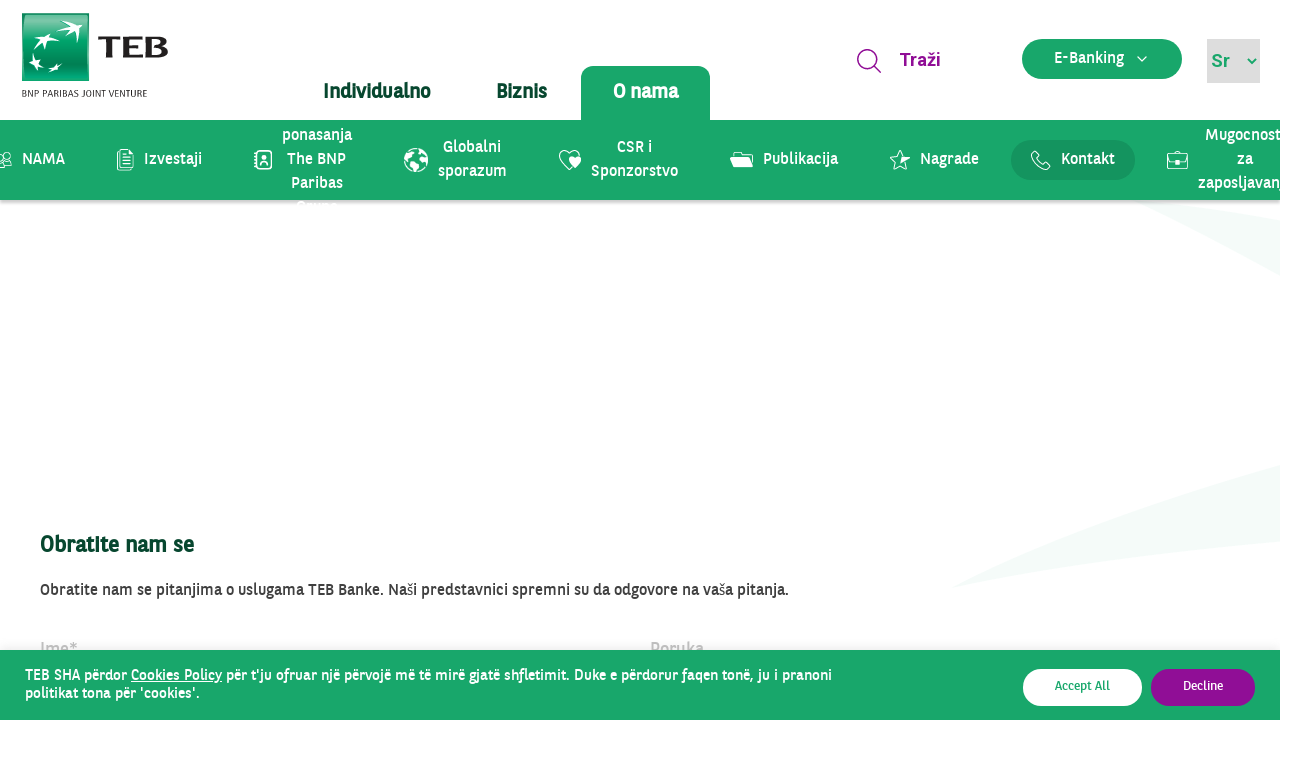

--- FILE ---
content_type: text/html; charset=UTF-8
request_url: https://www.teb-kos.com/sr/obratite-nam-se/
body_size: 182592
content:
<!doctype html>
<html lang="sr-RS">

<head>
    <meta charset="UTF-8">
    <meta name="viewport" content="width=device-width, initial-scale=1">
    <meta http-equiv="Cache-control" content="no-store">
    <link rel="profile" href="https://gmpg.org/xfn/11">

    <!-- CSS only -->
    <link rel="preconnect" href="https://fonts.googleapis.com">
    <link rel="preconnect" href="https://fonts.gstatic.com" crossorigin>
    <link href="https://fonts.googleapis.com/css2?family=Montserrat:wght@400;500;600;700&display=swap" rel="stylesheet">
    <link rel="preconnect" href="https://fonts.googleapis.com">
    <link rel="preconnect" href="https://fonts.gstatic.com" crossorigin>
    <link href="https://fonts.googleapis.com/css2?family=Roboto:ital,wght@0,400;0,500;0,700;1,500&display=swap"
        rel="stylesheet">

    <!-- Add the slick-theme.css if you want default styling -->
    <link rel="stylesheet" type="text/css" href="//cdn.jsdelivr.net/npm/slick-carousel@1.8.1/slick/slick.css" />
    <!-- Add the slick-theme.css if you want default styling -->
    <link rel="stylesheet" type="text/css" href="//cdn.jsdelivr.net/npm/slick-carousel@1.8.1/slick/slick-theme.css" />
    <link rel="stylesheet" type="text/css"
        href="https://ajax.googleapis.com/ajax/libs/jqueryui/1.12.0/themes/smoothness/jquery-ui.css" />

    <!-- 
    <script src='https://api.mapbox.com/mapbox-gl-js/v2.9.1/mapbox-gl.js'></script>
    <link href='https://api.mapbox.com/mapbox-gl-js/v2.9.1/mapbox-gl.css' rel='stylesheet' /> -->


    <script src='https://api.mapbox.com/mapbox.js/v3.3.1/mapbox.js'></script>
    <link href='https://api.mapbox.com/mapbox.js/v3.3.1/mapbox.css' rel='stylesheet' />
    <script>
window.addEventListener("DOMContentLoaded", (event) => {
    var checkbox = document.querySelector('input[name="checkbox-743[]"]');
    const name = document.querySelector(".wpcf7-submit");
	if(checkbox != null) {
		name.addEventListener("click", function (e) {
			if(!checkbox.checked) {
			e.preventDefault()
			}
	 	});
}

});
   </script>
    <title>Obratite nam se &#8211; TEB SHA</title>
<meta name='robots' content='max-image-preview:large' />
<link rel="alternate" href="https://www.teb-kos.com/na-kontaktoni/" hreflang="sq" />
<link rel="alternate" href="https://www.teb-kos.com/en/contact-us/" hreflang="en" />
<link rel="alternate" href="https://www.teb-kos.com/sr/obratite-nam-se/" hreflang="sr" />
<link rel='dns-prefetch' href='//www.teb-kos.com' />
<link rel="alternate" type="application/rss+xml" title="TEB SHA &raquo; довод" href="https://www.teb-kos.com/sr/feed/" />
<link rel="alternate" type="application/rss+xml" title="TEB SHA &raquo; довод коментара" href="https://www.teb-kos.com/sr/comments/feed/" />
<script>
window._wpemojiSettings = {"baseUrl":"https:\/\/s.w.org\/images\/core\/emoji\/14.0.0\/72x72\/","ext":".png","svgUrl":"https:\/\/s.w.org\/images\/core\/emoji\/14.0.0\/svg\/","svgExt":".svg","source":{"concatemoji":"https:\/\/www.teb-kos.com\/wp-includes\/js\/wp-emoji-release.min.js?ver=6.3.3"}};
/*! This file is auto-generated */
!function(i,n){var o,s,e;function c(e){try{var t={supportTests:e,timestamp:(new Date).valueOf()};sessionStorage.setItem(o,JSON.stringify(t))}catch(e){}}function p(e,t,n){e.clearRect(0,0,e.canvas.width,e.canvas.height),e.fillText(t,0,0);var t=new Uint32Array(e.getImageData(0,0,e.canvas.width,e.canvas.height).data),r=(e.clearRect(0,0,e.canvas.width,e.canvas.height),e.fillText(n,0,0),new Uint32Array(e.getImageData(0,0,e.canvas.width,e.canvas.height).data));return t.every(function(e,t){return e===r[t]})}function u(e,t,n){switch(t){case"flag":return n(e,"\ud83c\udff3\ufe0f\u200d\u26a7\ufe0f","\ud83c\udff3\ufe0f\u200b\u26a7\ufe0f")?!1:!n(e,"\ud83c\uddfa\ud83c\uddf3","\ud83c\uddfa\u200b\ud83c\uddf3")&&!n(e,"\ud83c\udff4\udb40\udc67\udb40\udc62\udb40\udc65\udb40\udc6e\udb40\udc67\udb40\udc7f","\ud83c\udff4\u200b\udb40\udc67\u200b\udb40\udc62\u200b\udb40\udc65\u200b\udb40\udc6e\u200b\udb40\udc67\u200b\udb40\udc7f");case"emoji":return!n(e,"\ud83e\udef1\ud83c\udffb\u200d\ud83e\udef2\ud83c\udfff","\ud83e\udef1\ud83c\udffb\u200b\ud83e\udef2\ud83c\udfff")}return!1}function f(e,t,n){var r="undefined"!=typeof WorkerGlobalScope&&self instanceof WorkerGlobalScope?new OffscreenCanvas(300,150):i.createElement("canvas"),a=r.getContext("2d",{willReadFrequently:!0}),o=(a.textBaseline="top",a.font="600 32px Arial",{});return e.forEach(function(e){o[e]=t(a,e,n)}),o}function t(e){var t=i.createElement("script");t.src=e,t.defer=!0,i.head.appendChild(t)}"undefined"!=typeof Promise&&(o="wpEmojiSettingsSupports",s=["flag","emoji"],n.supports={everything:!0,everythingExceptFlag:!0},e=new Promise(function(e){i.addEventListener("DOMContentLoaded",e,{once:!0})}),new Promise(function(t){var n=function(){try{var e=JSON.parse(sessionStorage.getItem(o));if("object"==typeof e&&"number"==typeof e.timestamp&&(new Date).valueOf()<e.timestamp+604800&&"object"==typeof e.supportTests)return e.supportTests}catch(e){}return null}();if(!n){if("undefined"!=typeof Worker&&"undefined"!=typeof OffscreenCanvas&&"undefined"!=typeof URL&&URL.createObjectURL&&"undefined"!=typeof Blob)try{var e="postMessage("+f.toString()+"("+[JSON.stringify(s),u.toString(),p.toString()].join(",")+"));",r=new Blob([e],{type:"text/javascript"}),a=new Worker(URL.createObjectURL(r),{name:"wpTestEmojiSupports"});return void(a.onmessage=function(e){c(n=e.data),a.terminate(),t(n)})}catch(e){}c(n=f(s,u,p))}t(n)}).then(function(e){for(var t in e)n.supports[t]=e[t],n.supports.everything=n.supports.everything&&n.supports[t],"flag"!==t&&(n.supports.everythingExceptFlag=n.supports.everythingExceptFlag&&n.supports[t]);n.supports.everythingExceptFlag=n.supports.everythingExceptFlag&&!n.supports.flag,n.DOMReady=!1,n.readyCallback=function(){n.DOMReady=!0}}).then(function(){return e}).then(function(){var e;n.supports.everything||(n.readyCallback(),(e=n.source||{}).concatemoji?t(e.concatemoji):e.wpemoji&&e.twemoji&&(t(e.twemoji),t(e.wpemoji)))}))}((window,document),window._wpemojiSettings);
</script>
<style>
img.wp-smiley,
img.emoji {
	display: inline !important;
	border: none !important;
	box-shadow: none !important;
	height: 1em !important;
	width: 1em !important;
	margin: 0 0.07em !important;
	vertical-align: -0.1em !important;
	background: none !important;
	padding: 0 !important;
}
</style>
	<link rel='stylesheet' id='wp-block-library-css' href='https://www.teb-kos.com/wp-includes/css/dist/block-library/style.min.css?ver=6.3.3' media='all' />
<style id='classic-theme-styles-inline-css'>
/*! This file is auto-generated */
.wp-block-button__link{color:#fff;background-color:#32373c;border-radius:9999px;box-shadow:none;text-decoration:none;padding:calc(.667em + 2px) calc(1.333em + 2px);font-size:1.125em}.wp-block-file__button{background:#32373c;color:#fff;text-decoration:none}
</style>
<style id='global-styles-inline-css'>
body{--wp--preset--color--black: #000000;--wp--preset--color--cyan-bluish-gray: #abb8c3;--wp--preset--color--white: #ffffff;--wp--preset--color--pale-pink: #f78da7;--wp--preset--color--vivid-red: #cf2e2e;--wp--preset--color--luminous-vivid-orange: #ff6900;--wp--preset--color--luminous-vivid-amber: #fcb900;--wp--preset--color--light-green-cyan: #7bdcb5;--wp--preset--color--vivid-green-cyan: #00d084;--wp--preset--color--pale-cyan-blue: #8ed1fc;--wp--preset--color--vivid-cyan-blue: #0693e3;--wp--preset--color--vivid-purple: #9b51e0;--wp--preset--gradient--vivid-cyan-blue-to-vivid-purple: linear-gradient(135deg,rgba(6,147,227,1) 0%,rgb(155,81,224) 100%);--wp--preset--gradient--light-green-cyan-to-vivid-green-cyan: linear-gradient(135deg,rgb(122,220,180) 0%,rgb(0,208,130) 100%);--wp--preset--gradient--luminous-vivid-amber-to-luminous-vivid-orange: linear-gradient(135deg,rgba(252,185,0,1) 0%,rgba(255,105,0,1) 100%);--wp--preset--gradient--luminous-vivid-orange-to-vivid-red: linear-gradient(135deg,rgba(255,105,0,1) 0%,rgb(207,46,46) 100%);--wp--preset--gradient--very-light-gray-to-cyan-bluish-gray: linear-gradient(135deg,rgb(238,238,238) 0%,rgb(169,184,195) 100%);--wp--preset--gradient--cool-to-warm-spectrum: linear-gradient(135deg,rgb(74,234,220) 0%,rgb(151,120,209) 20%,rgb(207,42,186) 40%,rgb(238,44,130) 60%,rgb(251,105,98) 80%,rgb(254,248,76) 100%);--wp--preset--gradient--blush-light-purple: linear-gradient(135deg,rgb(255,206,236) 0%,rgb(152,150,240) 100%);--wp--preset--gradient--blush-bordeaux: linear-gradient(135deg,rgb(254,205,165) 0%,rgb(254,45,45) 50%,rgb(107,0,62) 100%);--wp--preset--gradient--luminous-dusk: linear-gradient(135deg,rgb(255,203,112) 0%,rgb(199,81,192) 50%,rgb(65,88,208) 100%);--wp--preset--gradient--pale-ocean: linear-gradient(135deg,rgb(255,245,203) 0%,rgb(182,227,212) 50%,rgb(51,167,181) 100%);--wp--preset--gradient--electric-grass: linear-gradient(135deg,rgb(202,248,128) 0%,rgb(113,206,126) 100%);--wp--preset--gradient--midnight: linear-gradient(135deg,rgb(2,3,129) 0%,rgb(40,116,252) 100%);--wp--preset--font-size--small: 13px;--wp--preset--font-size--medium: 20px;--wp--preset--font-size--large: 36px;--wp--preset--font-size--x-large: 42px;--wp--preset--spacing--20: 0.44rem;--wp--preset--spacing--30: 0.67rem;--wp--preset--spacing--40: 1rem;--wp--preset--spacing--50: 1.5rem;--wp--preset--spacing--60: 2.25rem;--wp--preset--spacing--70: 3.38rem;--wp--preset--spacing--80: 5.06rem;--wp--preset--shadow--natural: 6px 6px 9px rgba(0, 0, 0, 0.2);--wp--preset--shadow--deep: 12px 12px 50px rgba(0, 0, 0, 0.4);--wp--preset--shadow--sharp: 6px 6px 0px rgba(0, 0, 0, 0.2);--wp--preset--shadow--outlined: 6px 6px 0px -3px rgba(255, 255, 255, 1), 6px 6px rgba(0, 0, 0, 1);--wp--preset--shadow--crisp: 6px 6px 0px rgba(0, 0, 0, 1);}:where(.is-layout-flex){gap: 0.5em;}:where(.is-layout-grid){gap: 0.5em;}body .is-layout-flow > .alignleft{float: left;margin-inline-start: 0;margin-inline-end: 2em;}body .is-layout-flow > .alignright{float: right;margin-inline-start: 2em;margin-inline-end: 0;}body .is-layout-flow > .aligncenter{margin-left: auto !important;margin-right: auto !important;}body .is-layout-constrained > .alignleft{float: left;margin-inline-start: 0;margin-inline-end: 2em;}body .is-layout-constrained > .alignright{float: right;margin-inline-start: 2em;margin-inline-end: 0;}body .is-layout-constrained > .aligncenter{margin-left: auto !important;margin-right: auto !important;}body .is-layout-constrained > :where(:not(.alignleft):not(.alignright):not(.alignfull)){max-width: var(--wp--style--global--content-size);margin-left: auto !important;margin-right: auto !important;}body .is-layout-constrained > .alignwide{max-width: var(--wp--style--global--wide-size);}body .is-layout-flex{display: flex;}body .is-layout-flex{flex-wrap: wrap;align-items: center;}body .is-layout-flex > *{margin: 0;}body .is-layout-grid{display: grid;}body .is-layout-grid > *{margin: 0;}:where(.wp-block-columns.is-layout-flex){gap: 2em;}:where(.wp-block-columns.is-layout-grid){gap: 2em;}:where(.wp-block-post-template.is-layout-flex){gap: 1.25em;}:where(.wp-block-post-template.is-layout-grid){gap: 1.25em;}.has-black-color{color: var(--wp--preset--color--black) !important;}.has-cyan-bluish-gray-color{color: var(--wp--preset--color--cyan-bluish-gray) !important;}.has-white-color{color: var(--wp--preset--color--white) !important;}.has-pale-pink-color{color: var(--wp--preset--color--pale-pink) !important;}.has-vivid-red-color{color: var(--wp--preset--color--vivid-red) !important;}.has-luminous-vivid-orange-color{color: var(--wp--preset--color--luminous-vivid-orange) !important;}.has-luminous-vivid-amber-color{color: var(--wp--preset--color--luminous-vivid-amber) !important;}.has-light-green-cyan-color{color: var(--wp--preset--color--light-green-cyan) !important;}.has-vivid-green-cyan-color{color: var(--wp--preset--color--vivid-green-cyan) !important;}.has-pale-cyan-blue-color{color: var(--wp--preset--color--pale-cyan-blue) !important;}.has-vivid-cyan-blue-color{color: var(--wp--preset--color--vivid-cyan-blue) !important;}.has-vivid-purple-color{color: var(--wp--preset--color--vivid-purple) !important;}.has-black-background-color{background-color: var(--wp--preset--color--black) !important;}.has-cyan-bluish-gray-background-color{background-color: var(--wp--preset--color--cyan-bluish-gray) !important;}.has-white-background-color{background-color: var(--wp--preset--color--white) !important;}.has-pale-pink-background-color{background-color: var(--wp--preset--color--pale-pink) !important;}.has-vivid-red-background-color{background-color: var(--wp--preset--color--vivid-red) !important;}.has-luminous-vivid-orange-background-color{background-color: var(--wp--preset--color--luminous-vivid-orange) !important;}.has-luminous-vivid-amber-background-color{background-color: var(--wp--preset--color--luminous-vivid-amber) !important;}.has-light-green-cyan-background-color{background-color: var(--wp--preset--color--light-green-cyan) !important;}.has-vivid-green-cyan-background-color{background-color: var(--wp--preset--color--vivid-green-cyan) !important;}.has-pale-cyan-blue-background-color{background-color: var(--wp--preset--color--pale-cyan-blue) !important;}.has-vivid-cyan-blue-background-color{background-color: var(--wp--preset--color--vivid-cyan-blue) !important;}.has-vivid-purple-background-color{background-color: var(--wp--preset--color--vivid-purple) !important;}.has-black-border-color{border-color: var(--wp--preset--color--black) !important;}.has-cyan-bluish-gray-border-color{border-color: var(--wp--preset--color--cyan-bluish-gray) !important;}.has-white-border-color{border-color: var(--wp--preset--color--white) !important;}.has-pale-pink-border-color{border-color: var(--wp--preset--color--pale-pink) !important;}.has-vivid-red-border-color{border-color: var(--wp--preset--color--vivid-red) !important;}.has-luminous-vivid-orange-border-color{border-color: var(--wp--preset--color--luminous-vivid-orange) !important;}.has-luminous-vivid-amber-border-color{border-color: var(--wp--preset--color--luminous-vivid-amber) !important;}.has-light-green-cyan-border-color{border-color: var(--wp--preset--color--light-green-cyan) !important;}.has-vivid-green-cyan-border-color{border-color: var(--wp--preset--color--vivid-green-cyan) !important;}.has-pale-cyan-blue-border-color{border-color: var(--wp--preset--color--pale-cyan-blue) !important;}.has-vivid-cyan-blue-border-color{border-color: var(--wp--preset--color--vivid-cyan-blue) !important;}.has-vivid-purple-border-color{border-color: var(--wp--preset--color--vivid-purple) !important;}.has-vivid-cyan-blue-to-vivid-purple-gradient-background{background: var(--wp--preset--gradient--vivid-cyan-blue-to-vivid-purple) !important;}.has-light-green-cyan-to-vivid-green-cyan-gradient-background{background: var(--wp--preset--gradient--light-green-cyan-to-vivid-green-cyan) !important;}.has-luminous-vivid-amber-to-luminous-vivid-orange-gradient-background{background: var(--wp--preset--gradient--luminous-vivid-amber-to-luminous-vivid-orange) !important;}.has-luminous-vivid-orange-to-vivid-red-gradient-background{background: var(--wp--preset--gradient--luminous-vivid-orange-to-vivid-red) !important;}.has-very-light-gray-to-cyan-bluish-gray-gradient-background{background: var(--wp--preset--gradient--very-light-gray-to-cyan-bluish-gray) !important;}.has-cool-to-warm-spectrum-gradient-background{background: var(--wp--preset--gradient--cool-to-warm-spectrum) !important;}.has-blush-light-purple-gradient-background{background: var(--wp--preset--gradient--blush-light-purple) !important;}.has-blush-bordeaux-gradient-background{background: var(--wp--preset--gradient--blush-bordeaux) !important;}.has-luminous-dusk-gradient-background{background: var(--wp--preset--gradient--luminous-dusk) !important;}.has-pale-ocean-gradient-background{background: var(--wp--preset--gradient--pale-ocean) !important;}.has-electric-grass-gradient-background{background: var(--wp--preset--gradient--electric-grass) !important;}.has-midnight-gradient-background{background: var(--wp--preset--gradient--midnight) !important;}.has-small-font-size{font-size: var(--wp--preset--font-size--small) !important;}.has-medium-font-size{font-size: var(--wp--preset--font-size--medium) !important;}.has-large-font-size{font-size: var(--wp--preset--font-size--large) !important;}.has-x-large-font-size{font-size: var(--wp--preset--font-size--x-large) !important;}
.wp-block-navigation a:where(:not(.wp-element-button)){color: inherit;}
:where(.wp-block-post-template.is-layout-flex){gap: 1.25em;}:where(.wp-block-post-template.is-layout-grid){gap: 1.25em;}
:where(.wp-block-columns.is-layout-flex){gap: 2em;}:where(.wp-block-columns.is-layout-grid){gap: 2em;}
.wp-block-pullquote{font-size: 1.5em;line-height: 1.6;}
</style>
<link rel='stylesheet' id='cf7mls-css' href='https://www.teb-kos.com/wp-content/plugins/contact-form-7-multi-step-pro//assets/frontend/css/cf7mls.css?ver=2.6.8' media='all' />
<link rel='stylesheet' id='cf7mls_progress_bar-css' href='https://www.teb-kos.com/wp-content/plugins/contact-form-7-multi-step-pro//assets/frontend/css/progress_bar.css?ver=2.6.8' media='all' />
<link rel='stylesheet' id='cf7mls_animate-css' href='https://www.teb-kos.com/wp-content/plugins/contact-form-7-multi-step-pro//assets/frontend/animate/animate.min.css?ver=2.6.8' media='all' />
<link rel='stylesheet' id='contact-form-7-css' href='https://www.teb-kos.com/wp-content/plugins/contact-form-7/includes/css/styles.css?ver=5.8.5' media='all' />
<style id='contact-form-7-inline-css'>
.wpcf7 .wpcf7-recaptcha iframe {margin-bottom: 0;}.wpcf7 .wpcf7-recaptcha[data-align="center"] > div {margin: 0 auto;}.wpcf7 .wpcf7-recaptcha[data-align="right"] > div {margin: 0 0 0 auto;}
</style>
<link rel='stylesheet' id='cookie-law-info-css' href='https://www.teb-kos.com/wp-content/plugins/cookie-law-info/public/css/cookie-law-info-public.css?ver=2.1.1' media='all' />
<link rel='stylesheet' id='cookie-law-info-gdpr-css' href='https://www.teb-kos.com/wp-content/plugins/cookie-law-info/public/css/cookie-law-info-gdpr.css?ver=2.1.1' media='all' />
<link rel='stylesheet' id='teb-sha-style-css' href='https://www.teb-kos.com/wp-content/themes/teb-sha/style.css?ver=1.6.1' media='all' />
<link rel='stylesheet' id='searchwp-live-search-css' href='https://www.teb-kos.com/wp-content/plugins/searchwp-live-ajax-search/assets/styles/style.css?ver=1.7.3' media='all' />
<script src='https://www.teb-kos.com/wp-content/plugins/svg-support/vendor/DOMPurify/DOMPurify.min.js?ver=1.0.1' id='bodhi-dompurify-library-js'></script>
<script src='https://www.teb-kos.com/wp-includes/js/jquery/jquery.min.js?ver=3.7.0' id='jquery-core-js'></script>
<script src='https://www.teb-kos.com/wp-includes/js/jquery/jquery-migrate.min.js?ver=3.4.1' id='jquery-migrate-js'></script>
<script id='cookie-law-info-js-extra'>
var Cli_Data = {"nn_cookie_ids":[],"cookielist":[],"non_necessary_cookies":[],"ccpaEnabled":"","ccpaRegionBased":"","ccpaBarEnabled":"","strictlyEnabled":["necessary","obligatoire"],"ccpaType":"gdpr","js_blocking":"1","custom_integration":"","triggerDomRefresh":"","secure_cookies":""};
var cli_cookiebar_settings = {"animate_speed_hide":"500","animate_speed_show":"500","background":"#18a76b","border":"#b1a6a6c2","border_on":"","button_1_button_colour":"#61a229","button_1_button_hover":"#4e8221","button_1_link_colour":"#fff","button_1_as_button":"1","button_1_new_win":"","button_2_button_colour":"#333","button_2_button_hover":"#292929","button_2_link_colour":"#444","button_2_as_button":"","button_2_hidebar":"","button_3_button_colour":"#900e96","button_3_button_hover":"#730b78","button_3_link_colour":"#ffffff","button_3_as_button":"1","button_3_new_win":"","button_4_button_colour":"#dedfe0","button_4_button_hover":"#b2b2b3","button_4_link_colour":"#333333","button_4_as_button":"1","button_7_button_colour":"#ffffff","button_7_button_hover":"#cccccc","button_7_link_colour":"#18a76b","button_7_as_button":"1","button_7_new_win":"","font_family":"inherit","header_fix":"","notify_animate_hide":"1","notify_animate_show":"","notify_div_id":"#cookie-law-info-bar","notify_position_horizontal":"right","notify_position_vertical":"bottom","scroll_close":"","scroll_close_reload":"","accept_close_reload":"","reject_close_reload":"","showagain_tab":"","showagain_background":"#fff","showagain_border":"#000","showagain_div_id":"#cookie-law-info-again","showagain_x_position":"100px","text":"#ffffff","show_once_yn":"","show_once":"10000","logging_on":"","as_popup":"","popup_overlay":"1","bar_heading_text":"","cookie_bar_as":"banner","popup_showagain_position":"bottom-right","widget_position":"left"};
var log_object = {"ajax_url":"https:\/\/www.teb-kos.com\/wp-admin\/admin-ajax.php"};
</script>
<script src='https://www.teb-kos.com/wp-content/plugins/cookie-law-info/public/js/cookie-law-info-public.js?ver=2.1.1' id='cookie-law-info-js'></script>
<script src='https://www.teb-kos.com/wp-content/plugins/svg-support/js/min/svgs-inline-min.js?ver=1.0.1' id='bodhi_svg_inline-js'></script>
<script id="bodhi_svg_inline-js-after">
cssTarget="img.style-svg";ForceInlineSVGActive="false";frontSanitizationEnabled="on";
</script>
<link rel="https://api.w.org/" href="https://www.teb-kos.com/wp-json/" /><link rel="alternate" type="application/json" href="https://www.teb-kos.com/wp-json/wp/v2/pages/5470" /><link rel="EditURI" type="application/rsd+xml" title="RSD" href="https://www.teb-kos.com/xmlrpc.php?rsd" />
<link rel="canonical" href="https://www.teb-kos.com/sr/obratite-nam-se/" />
<link rel='shortlink' href='https://www.teb-kos.com/?p=5470' />
<link rel="alternate" type="application/json+oembed" href="https://www.teb-kos.com/wp-json/oembed/1.0/embed?url=https%3A%2F%2Fwww.teb-kos.com%2Fsr%2Fobratite-nam-se%2F" />
<link rel="alternate" type="text/xml+oembed" href="https://www.teb-kos.com/wp-json/oembed/1.0/embed?url=https%3A%2F%2Fwww.teb-kos.com%2Fsr%2Fobratite-nam-se%2F&#038;format=xml" />
<style type="text/css">div[id^="wpcf7-f278557"] button.cf7mls_next {   }div[id^="wpcf7-f278557"] button.cf7mls_back {   }div[id^="wpcf7-f278552"] button.cf7mls_next {   }div[id^="wpcf7-f278552"] button.cf7mls_back {   }div[id^="wpcf7-f278541"] button.cf7mls_next {   }div[id^="wpcf7-f278541"] button.cf7mls_back {   }div[id^="wpcf7-f278539"] button.cf7mls_next {   }div[id^="wpcf7-f278539"] button.cf7mls_back {   }div[id^="wpcf7-f278527"] button.cf7mls_next {   }div[id^="wpcf7-f278527"] button.cf7mls_back {   }div[id^="wpcf7-f257134"] button.cf7mls_next {   }div[id^="wpcf7-f257134"] button.cf7mls_back {   }div[id^="wpcf7-f253106"] button.cf7mls_next {   }div[id^="wpcf7-f253106"] button.cf7mls_back {   }div[id^="wpcf7-f253019"] button.cf7mls_next {   }div[id^="wpcf7-f253019"] button.cf7mls_back {   }div[id^="wpcf7-f253011"] button.cf7mls_next {   }div[id^="wpcf7-f253011"] button.cf7mls_back {   }div[id^="wpcf7-f79339"] button.cf7mls_next {   }div[id^="wpcf7-f79339"] button.cf7mls_back {   }</style>		<style type="text/css">
					.site-title,
			.site-description {
				position: absolute;
				clip: rect(1px, 1px, 1px, 1px);
				}
					</style>
		<link rel="icon" href="https://www.teb-kos.com/wp-content/uploads/2021/10/tebicon-150x150.png" sizes="32x32" />
<link rel="icon" href="https://www.teb-kos.com/wp-content/uploads/2021/10/tebicon-300x300.png" sizes="192x192" />
<link rel="apple-touch-icon" href="https://www.teb-kos.com/wp-content/uploads/2021/10/tebicon-300x300.png" />
<meta name="msapplication-TileImage" content="https://www.teb-kos.com/wp-content/uploads/2021/10/tebicon-300x300.png" />
		<style id="wp-custom-css">
			.pytja-1 .wpcf7-list-item {
	display:block;
}
.dergo-vlersim input[type="submit"] {
	font-family:"BNPPSansRegular" !important;
	margin-left:unset !important;
}

@media only screen and (min-width: 1025px) {
        .pytja-2-3 {
            width:750px;
        }
    } 

.biznistar a span {
	display:none;
}
.biznistar a img {
	max-width:100px !important;
}

.biznestar-table th,
.biznestar-table td {
  border: 1px solid black; /* Sets a 1px solid black border around each cell */
}

.biznestar-table {
  border-collapse: collapse; /* Collapses the borders into a single border for a cleaner look */
}		</style>
		
</head>

<body class="page-template page-template-template-parts page-template-teb-contact-page page-template-template-partsteb-contact-page-php page page-id-5470 wp-custom-logo">
        <div id="page" class="site">
        <a class="skip-link screen-reader-text" href="#primary">Skip to content</a>
        <div class="menu-backdrop"></div>
        <header id="masthead" class="site-header">
            <div class="container">
                <div class="site-branding">
                    <a href="https://teb-kos.com/sr/home-sr/" class="custom-logo-link" rel="home"><img width="414" height="256" src="https://www.teb-kos.com/wp-content/uploads/2022/01/Logo-TEB-1-1.svg" class="custom-logo" alt="TEB SHA" decoding="async" fetchpriority="high" /></a>
                    <nav id="site-navigation" class="main-navigation">
                        <div class="menu-primary-sr-container"><ul id="primary-menu" class="menu"><li id="menu-item-5200" class="menu-item menu-item-type-post_type menu-item-object-page menu-item-home menu-item-has-children menu-item-5200 nav-item"><span><span class="title">Individualno</span></span>
<div class='sub-menu-depth-0'><ul class="sub-menu">
	<li id="menu-item-5201" class="menu-item menu-item-type-post_type menu-item-object-page menu-item-has-children menu-item-5201 nav-item"><a class='sub-menu-item-depth-1 add-contact with-cards' href="https://www.teb-kos.com/sr/bankarske-usluge-za-stanovnistvo/" data-ps2id-api="true"><img src=https://www.teb-kos.com/wp-content/uploads/2022/02/Group-883.svg><span class="title">Bankarske usluge za stanovništvo</span></a>
	<ul class="sub-menu with-children">
		<li id="menu-item-5202" class="menu-item menu-item-type-custom menu-item-object-custom menu-item-5202 nav-item"><a class="menu-card" href="/sr/bankarske-usluge-za-stanovnistvo/#current-account" data-ps2id-api="true"><img src=https://www.teb-kos.com/wp-content/uploads/2022/02/Group-1205.svg><span class="title">Tekući račun</span><span class="more"><span>Më shumë</span><svg xmlns="http://www.w3.org/2000/svg" width="15.556" height="11.615" viewBox="0 0 15.556 11.615"><path id="arrow" d="M8.115,11.251a1.173,1.173,0,0,1,0-1.777l2.678-2.41h-9.4A1.332,1.332,0,0,1,0,5.812,1.334,1.334,0,0,1,1.393,4.549h9.4L8.115,2.141a1.188,1.188,0,0,1-.41-.889,1.17,1.17,0,0,1,.41-.881,1.493,1.493,0,0,1,1.972,0l5.061,4.549a1.184,1.184,0,0,1,.408.872V5.8s0,0,0,.006v0s0,0,0,0a1.158,1.158,0,0,1-.253.716h0l-.016.02a1.387,1.387,0,0,1-.14.148l-5.061,4.554a1.52,1.52,0,0,1-1.972,0Z" transform="translate(0 0.001)" fill="#07472f"/></svg></span></a></li>
		<li id="menu-item-5203" class="menu-item menu-item-type-custom menu-item-object-custom menu-item-5203 nav-item"><a class="menu-card" href="/sr/bankarske-usluge-za-stanovnistvo/#savings-account" data-ps2id-api="true"><img src=https://www.teb-kos.com/wp-content/uploads/2021/10/Group-728.svg><span class="title">Štedni račun</span><span class="more"><span>Më shumë</span><svg xmlns="http://www.w3.org/2000/svg" width="15.556" height="11.615" viewBox="0 0 15.556 11.615"><path id="arrow" d="M8.115,11.251a1.173,1.173,0,0,1,0-1.777l2.678-2.41h-9.4A1.332,1.332,0,0,1,0,5.812,1.334,1.334,0,0,1,1.393,4.549h9.4L8.115,2.141a1.188,1.188,0,0,1-.41-.889,1.17,1.17,0,0,1,.41-.881,1.493,1.493,0,0,1,1.972,0l5.061,4.549a1.184,1.184,0,0,1,.408.872V5.8s0,0,0,.006v0s0,0,0,0a1.158,1.158,0,0,1-.253.716h0l-.016.02a1.387,1.387,0,0,1-.14.148l-5.061,4.554a1.52,1.52,0,0,1-1.972,0Z" transform="translate(0 0.001)" fill="#07472f"/></svg></span></a></li>
		<li id="menu-item-5204" class="menu-item menu-item-type-custom menu-item-object-custom menu-item-5204 nav-item"><a class="menu-card" href="/sr/bankarske-usluge-za-stanovnistvo/#term-deposits" data-ps2id-api="true"><img src=https://www.teb-kos.com/wp-content/uploads/2022/02/Group-1151.svg><span class="title">Oročeni ulozi</span><span class="more"><span>Më shumë</span><svg xmlns="http://www.w3.org/2000/svg" width="15.556" height="11.615" viewBox="0 0 15.556 11.615"><path id="arrow" d="M8.115,11.251a1.173,1.173,0,0,1,0-1.777l2.678-2.41h-9.4A1.332,1.332,0,0,1,0,5.812,1.334,1.334,0,0,1,1.393,4.549h9.4L8.115,2.141a1.188,1.188,0,0,1-.41-.889,1.17,1.17,0,0,1,.41-.881,1.493,1.493,0,0,1,1.972,0l5.061,4.549a1.184,1.184,0,0,1,.408.872V5.8s0,0,0,.006v0s0,0,0,0a1.158,1.158,0,0,1-.253.716h0l-.016.02a1.387,1.387,0,0,1-.14.148l-5.061,4.554a1.52,1.52,0,0,1-1.972,0Z" transform="translate(0 0.001)" fill="#07472f"/></svg></span></a></li>
		<li id="menu-item-5205" class="menu-item menu-item-type-custom menu-item-object-custom menu-item-5205 nav-item"><a class="menu-card" href="/sr/bankarske-usluge-za-stanovnistvo/#planned-account" data-ps2id-api="true"><img src=https://www.teb-kos.com/wp-content/uploads/2022/02/Group-1152.svg><span class="title">Planirana oročenja</span><span class="more"><span>Më shumë</span><svg xmlns="http://www.w3.org/2000/svg" width="15.556" height="11.615" viewBox="0 0 15.556 11.615"><path id="arrow" d="M8.115,11.251a1.173,1.173,0,0,1,0-1.777l2.678-2.41h-9.4A1.332,1.332,0,0,1,0,5.812,1.334,1.334,0,0,1,1.393,4.549h9.4L8.115,2.141a1.188,1.188,0,0,1-.41-.889,1.17,1.17,0,0,1,.41-.881,1.493,1.493,0,0,1,1.972,0l5.061,4.549a1.184,1.184,0,0,1,.408.872V5.8s0,0,0,.006v0s0,0,0,0a1.158,1.158,0,0,1-.253.716h0l-.016.02a1.387,1.387,0,0,1-.14.148l-5.061,4.554a1.52,1.52,0,0,1-1.972,0Z" transform="translate(0 0.001)" fill="#07472f"/></svg></span></a></li>
		<li id="menu-item-5206" class="menu-item menu-item-type-custom menu-item-object-custom menu-item-5206 nav-item"><a class="menu-card" href="/sr/bankarske-usluge-za-stanovnistvo/#child-saving-account" data-ps2id-api="true"><img src=https://www.teb-kos.com/wp-content/uploads/2022/02/Group-998-1.svg><span class="title">Dečji štedni račun</span><span class="more"><span>Më shumë</span><svg xmlns="http://www.w3.org/2000/svg" width="15.556" height="11.615" viewBox="0 0 15.556 11.615"><path id="arrow" d="M8.115,11.251a1.173,1.173,0,0,1,0-1.777l2.678-2.41h-9.4A1.332,1.332,0,0,1,0,5.812,1.334,1.334,0,0,1,1.393,4.549h9.4L8.115,2.141a1.188,1.188,0,0,1-.41-.889,1.17,1.17,0,0,1,.41-.881,1.493,1.493,0,0,1,1.972,0l5.061,4.549a1.184,1.184,0,0,1,.408.872V5.8s0,0,0,.006v0s0,0,0,0a1.158,1.158,0,0,1-.253.716h0l-.016.02a1.387,1.387,0,0,1-.14.148l-5.061,4.554a1.52,1.52,0,0,1-1.972,0Z" transform="translate(0 0.001)" fill="#07472f"/></svg></span></a></li>
		<li id="menu-item-5207" class="menu-item menu-item-type-custom menu-item-object-custom menu-item-5207 nav-item"><a class="menu-card" href="/sr/bankarske-usluge-za-stanovnistvo/#review-process" data-ps2id-api="true"><img src=https://www.teb-kos.com/wp-content/uploads/2022/02/Group-828-1.svg><span class="title">Proces prepoznavanja (KYC)</span><span class="more"><span>Më shumë</span><svg xmlns="http://www.w3.org/2000/svg" width="15.556" height="11.615" viewBox="0 0 15.556 11.615"><path id="arrow" d="M8.115,11.251a1.173,1.173,0,0,1,0-1.777l2.678-2.41h-9.4A1.332,1.332,0,0,1,0,5.812,1.334,1.334,0,0,1,1.393,4.549h9.4L8.115,2.141a1.188,1.188,0,0,1-.41-.889,1.17,1.17,0,0,1,.41-.881,1.493,1.493,0,0,1,1.972,0l5.061,4.549a1.184,1.184,0,0,1,.408.872V5.8s0,0,0,.006v0s0,0,0,0a1.158,1.158,0,0,1-.253.716h0l-.016.02a1.387,1.387,0,0,1-.14.148l-5.061,4.554a1.52,1.52,0,0,1-1.972,0Z" transform="translate(0 0.001)" fill="#07472f"/></svg></span></a></li>
		<li id="menu-item-5208" class="menu-item menu-item-type-custom menu-item-object-custom menu-item-5208 nav-item"><a class="menu-card" href="/sr/bankarske-usluge-za-stanovnistvo/#apply" data-ps2id-api="true"><img src=https://www.teb-kos.com/wp-content/uploads/2022/02/Group-773-1.svg><span class="title">Apliciraj</span><span class="more"><span>Më shumë</span><svg xmlns="http://www.w3.org/2000/svg" width="15.556" height="11.615" viewBox="0 0 15.556 11.615"><path id="arrow" d="M8.115,11.251a1.173,1.173,0,0,1,0-1.777l2.678-2.41h-9.4A1.332,1.332,0,0,1,0,5.812,1.334,1.334,0,0,1,1.393,4.549h9.4L8.115,2.141a1.188,1.188,0,0,1-.41-.889,1.17,1.17,0,0,1,.41-.881,1.493,1.493,0,0,1,1.972,0l5.061,4.549a1.184,1.184,0,0,1,.408.872V5.8s0,0,0,.006v0s0,0,0,0a1.158,1.158,0,0,1-.253.716h0l-.016.02a1.387,1.387,0,0,1-.14.148l-5.061,4.554a1.52,1.52,0,0,1-1.972,0Z" transform="translate(0 0.001)" fill="#07472f"/></svg></span></a></li>
	 <div class='header--contact'><div><p>Za više informacija pozovite naš Pozivni centar na 038 230 000 ili pošaljite mejl na info@teb-kos.com.</p></div><div><a class='button' href='mailto:info@teb-kos.com'>Kontakt</a></div></div></ul>
</li>
	<li id="menu-item-5210" class="menu-item menu-item-type-post_type menu-item-object-page menu-item-has-children menu-item-5210 nav-item"><a class='sub-menu-item-depth-1 add-contact with-cards' href="https://www.teb-kos.com/sr/krediti/" data-ps2id-api="true"><img src=https://www.teb-kos.com/wp-content/uploads/2022/02/035-donation-1.svg><span class="title">Krediti</span></a>
	<ul class="sub-menu with-children">
		<li id="menu-item-5211" class="menu-item menu-item-type-custom menu-item-object-custom menu-item-5211 nav-item"><a class="menu-card" href="/sr/krediti/#consumer-loan" data-ps2id-api="true"><img src=https://www.teb-kos.com/wp-content/uploads/2021/10/035-donation.svg><span class="title">Potrošački kredit</span><span class="more"><span>Më shumë</span><svg xmlns="http://www.w3.org/2000/svg" width="15.556" height="11.615" viewBox="0 0 15.556 11.615"><path id="arrow" d="M8.115,11.251a1.173,1.173,0,0,1,0-1.777l2.678-2.41h-9.4A1.332,1.332,0,0,1,0,5.812,1.334,1.334,0,0,1,1.393,4.549h9.4L8.115,2.141a1.188,1.188,0,0,1-.41-.889,1.17,1.17,0,0,1,.41-.881,1.493,1.493,0,0,1,1.972,0l5.061,4.549a1.184,1.184,0,0,1,.408.872V5.8s0,0,0,.006v0s0,0,0,0a1.158,1.158,0,0,1-.253.716h0l-.016.02a1.387,1.387,0,0,1-.14.148l-5.061,4.554a1.52,1.52,0,0,1-1.972,0Z" transform="translate(0 0.001)" fill="#07472f"/></svg></span></a></li>
		<li id="menu-item-5212" class="menu-item menu-item-type-custom menu-item-object-custom menu-item-5212 nav-item"><a class="menu-card" href="/sr/krediti/#auto-loan" data-ps2id-api="true"><img src=https://www.teb-kos.com/wp-content/uploads/2022/02/Group-1159.svg><span class="title">Kredit za kupovinu automobile</span><span class="more"><span>Më shumë</span><svg xmlns="http://www.w3.org/2000/svg" width="15.556" height="11.615" viewBox="0 0 15.556 11.615"><path id="arrow" d="M8.115,11.251a1.173,1.173,0,0,1,0-1.777l2.678-2.41h-9.4A1.332,1.332,0,0,1,0,5.812,1.334,1.334,0,0,1,1.393,4.549h9.4L8.115,2.141a1.188,1.188,0,0,1-.41-.889,1.17,1.17,0,0,1,.41-.881,1.493,1.493,0,0,1,1.972,0l5.061,4.549a1.184,1.184,0,0,1,.408.872V5.8s0,0,0,.006v0s0,0,0,0a1.158,1.158,0,0,1-.253.716h0l-.016.02a1.387,1.387,0,0,1-.14.148l-5.061,4.554a1.52,1.52,0,0,1-1.972,0Z" transform="translate(0 0.001)" fill="#07472f"/></svg></span></a></li>
		<li id="menu-item-5213" class="menu-item menu-item-type-custom menu-item-object-custom menu-item-5213 nav-item"><a class="menu-card" href="/sr/krediti/#mortgage-loan" data-ps2id-api="true"><img src=https://www.teb-kos.com/wp-content/uploads/2022/02/Group-816-1.svg><span class="title">Kredit za kuću</span><span class="more"><span>Më shumë</span><svg xmlns="http://www.w3.org/2000/svg" width="15.556" height="11.615" viewBox="0 0 15.556 11.615"><path id="arrow" d="M8.115,11.251a1.173,1.173,0,0,1,0-1.777l2.678-2.41h-9.4A1.332,1.332,0,0,1,0,5.812,1.334,1.334,0,0,1,1.393,4.549h9.4L8.115,2.141a1.188,1.188,0,0,1-.41-.889,1.17,1.17,0,0,1,.41-.881,1.493,1.493,0,0,1,1.972,0l5.061,4.549a1.184,1.184,0,0,1,.408.872V5.8s0,0,0,.006v0s0,0,0,0a1.158,1.158,0,0,1-.253.716h0l-.016.02a1.387,1.387,0,0,1-.14.148l-5.061,4.554a1.52,1.52,0,0,1-1.972,0Z" transform="translate(0 0.001)" fill="#07472f"/></svg></span></a></li>
		<li id="menu-item-5214" class="menu-item menu-item-type-custom menu-item-object-custom menu-item-5214 nav-item"><a class="menu-card" href="/sr/krediti/#cash-secured-loan" data-ps2id-api="true"><img src=https://www.teb-kos.com/wp-content/uploads/2022/02/Group-1014-1.svg><span class="title">Cash Cover Loan</span><span class="more"><span>Më shumë</span><svg xmlns="http://www.w3.org/2000/svg" width="15.556" height="11.615" viewBox="0 0 15.556 11.615"><path id="arrow" d="M8.115,11.251a1.173,1.173,0,0,1,0-1.777l2.678-2.41h-9.4A1.332,1.332,0,0,1,0,5.812,1.334,1.334,0,0,1,1.393,4.549h9.4L8.115,2.141a1.188,1.188,0,0,1-.41-.889,1.17,1.17,0,0,1,.41-.881,1.493,1.493,0,0,1,1.972,0l5.061,4.549a1.184,1.184,0,0,1,.408.872V5.8s0,0,0,.006v0s0,0,0,0a1.158,1.158,0,0,1-.253.716h0l-.016.02a1.387,1.387,0,0,1-.14.148l-5.061,4.554a1.52,1.52,0,0,1-1.972,0Z" transform="translate(0 0.001)" fill="#07472f"/></svg></span></a></li>
		<li id="menu-item-5215" class="menu-item menu-item-type-custom menu-item-object-custom menu-item-5215 nav-item"><a class="menu-card" href="/sr/krediti/#loan-for-shcool" data-ps2id-api="true"><img src=https://www.teb-kos.com/wp-content/uploads/2022/02/Group-1120.svg><span class="title">Kredit za školovanje</span><span class="more"><span>Më shumë</span><svg xmlns="http://www.w3.org/2000/svg" width="15.556" height="11.615" viewBox="0 0 15.556 11.615"><path id="arrow" d="M8.115,11.251a1.173,1.173,0,0,1,0-1.777l2.678-2.41h-9.4A1.332,1.332,0,0,1,0,5.812,1.334,1.334,0,0,1,1.393,4.549h9.4L8.115,2.141a1.188,1.188,0,0,1-.41-.889,1.17,1.17,0,0,1,.41-.881,1.493,1.493,0,0,1,1.972,0l5.061,4.549a1.184,1.184,0,0,1,.408.872V5.8s0,0,0,.006v0s0,0,0,0a1.158,1.158,0,0,1-.253.716h0l-.016.02a1.387,1.387,0,0,1-.14.148l-5.061,4.554a1.52,1.52,0,0,1-1.972,0Z" transform="translate(0 0.001)" fill="#07472f"/></svg></span></a></li>
		<li id="menu-item-5216" class="menu-item menu-item-type-custom menu-item-object-custom menu-item-5216 nav-item"><a class="menu-card" href="/sr/krediti/#overdraft-wrapper" data-ps2id-api="true"><img src=https://www.teb-kos.com/wp-content/uploads/2022/02/Group-996-1.svg><span class="title">Dozvoljeno prekoračenje</span><span class="more"><span>Më shumë</span><svg xmlns="http://www.w3.org/2000/svg" width="15.556" height="11.615" viewBox="0 0 15.556 11.615"><path id="arrow" d="M8.115,11.251a1.173,1.173,0,0,1,0-1.777l2.678-2.41h-9.4A1.332,1.332,0,0,1,0,5.812,1.334,1.334,0,0,1,1.393,4.549h9.4L8.115,2.141a1.188,1.188,0,0,1-.41-.889,1.17,1.17,0,0,1,.41-.881,1.493,1.493,0,0,1,1.972,0l5.061,4.549a1.184,1.184,0,0,1,.408.872V5.8s0,0,0,.006v0s0,0,0,0a1.158,1.158,0,0,1-.253.716h0l-.016.02a1.387,1.387,0,0,1-.14.148l-5.061,4.554a1.52,1.52,0,0,1-1.972,0Z" transform="translate(0 0.001)" fill="#07472f"/></svg></span></a></li>
		<li id="menu-item-5217" class="menu-item menu-item-type-custom menu-item-object-custom menu-item-5217 nav-item"><a class="menu-card" href="/sr/krediti/#loan-calculator" data-ps2id-api="true"><img src=https://www.teb-kos.com/wp-content/uploads/2022/02/Group-788-1.svg><span class="title">Calculator</span><span class="more"><span>Më shumë</span><svg xmlns="http://www.w3.org/2000/svg" width="15.556" height="11.615" viewBox="0 0 15.556 11.615"><path id="arrow" d="M8.115,11.251a1.173,1.173,0,0,1,0-1.777l2.678-2.41h-9.4A1.332,1.332,0,0,1,0,5.812,1.334,1.334,0,0,1,1.393,4.549h9.4L8.115,2.141a1.188,1.188,0,0,1-.41-.889,1.17,1.17,0,0,1,.41-.881,1.493,1.493,0,0,1,1.972,0l5.061,4.549a1.184,1.184,0,0,1,.408.872V5.8s0,0,0,.006v0s0,0,0,0a1.158,1.158,0,0,1-.253.716h0l-.016.02a1.387,1.387,0,0,1-.14.148l-5.061,4.554a1.52,1.52,0,0,1-1.972,0Z" transform="translate(0 0.001)" fill="#07472f"/></svg></span></a></li>
		<li id="menu-item-5231" class="menu-item menu-item-type-post_type menu-item-object-page menu-item-5231 nav-item"><a class="menu-card" href="https://www.teb-kos.com/sr/krediti-osiguranje/" data-ps2id-api="true"><img src=https://www.teb-kos.com/wp-content/uploads/2022/04/shield-1.svg><span class="title">Krediti Osiguranje</span><span class="more"><span>Më shumë</span><svg xmlns="http://www.w3.org/2000/svg" width="15.556" height="11.615" viewBox="0 0 15.556 11.615"><path id="arrow" d="M8.115,11.251a1.173,1.173,0,0,1,0-1.777l2.678-2.41h-9.4A1.332,1.332,0,0,1,0,5.812,1.334,1.334,0,0,1,1.393,4.549h9.4L8.115,2.141a1.188,1.188,0,0,1-.41-.889,1.17,1.17,0,0,1,.41-.881,1.493,1.493,0,0,1,1.972,0l5.061,4.549a1.184,1.184,0,0,1,.408.872V5.8s0,0,0,.006v0s0,0,0,0a1.158,1.158,0,0,1-.253.716h0l-.016.02a1.387,1.387,0,0,1-.14.148l-5.061,4.554a1.52,1.52,0,0,1-1.972,0Z" transform="translate(0 0.001)" fill="#07472f"/></svg></span></a></li>
		<li id="menu-item-5219" class="menu-item menu-item-type-custom menu-item-object-custom menu-item-5219 nav-item"><a class="menu-card" href="/sr/krediti/#loan-application" data-ps2id-api="true"><img src=https://www.teb-kos.com/wp-content/uploads/2022/02/Group-775-1.svg><span class="title">Apliciraj</span><span class="more"><span>Më shumë</span><svg xmlns="http://www.w3.org/2000/svg" width="15.556" height="11.615" viewBox="0 0 15.556 11.615"><path id="arrow" d="M8.115,11.251a1.173,1.173,0,0,1,0-1.777l2.678-2.41h-9.4A1.332,1.332,0,0,1,0,5.812,1.334,1.334,0,0,1,1.393,4.549h9.4L8.115,2.141a1.188,1.188,0,0,1-.41-.889,1.17,1.17,0,0,1,.41-.881,1.493,1.493,0,0,1,1.972,0l5.061,4.549a1.184,1.184,0,0,1,.408.872V5.8s0,0,0,.006v0s0,0,0,0a1.158,1.158,0,0,1-.253.716h0l-.016.02a1.387,1.387,0,0,1-.14.148l-5.061,4.554a1.52,1.52,0,0,1-1.972,0Z" transform="translate(0 0.001)" fill="#07472f"/></svg></span></a></li>
	 <div class='header--contact'><div><p>Za više informacija pozovite naš Pozivni centar na 038 230 000 ili pošaljite mejl na info@teb-kos.com.</p></div><div><a class='button' href='mailto:info@teb-kos.com'>Kontakt</a></div></div></ul>
</li>
	<li id="menu-item-5232" class="menu-item menu-item-type-post_type_archive menu-item-object-card_post menu-item-has-children menu-item-5232 nav-item"><a class='sub-menu-item-depth-1 add-contact with-sidebar' href="https://www.teb-kos.com/sr/card/" data-ps2id-api="true"><img src=https://www.teb-kos.com/wp-content/uploads/2022/02/Group-959.svg><span class="title">Kartice</span></a>
	<ul class="sub-menu with-children">
		<li id="menu-item-5234" class="menu-item menu-item-type-custom menu-item-object-custom menu-item-has-children menu-item-5234 nav-item"><span><span class="title">Credit Card</span><span class="more"><svg xmlns="http://www.w3.org/2000/svg" width="15.556" height="11.615" viewBox="0 0 15.556 11.615"><path id="arrow" d="M8.115,11.251a1.173,1.173,0,0,1,0-1.777l2.678-2.41h-9.4A1.332,1.332,0,0,1,0,5.812,1.334,1.334,0,0,1,1.393,4.549h9.4L8.115,2.141a1.188,1.188,0,0,1-.41-.889,1.17,1.17,0,0,1,.41-.881,1.493,1.493,0,0,1,1.972,0l5.061,4.549a1.184,1.184,0,0,1,.408.872V5.8s0,0,0,.006v0s0,0,0,0a1.158,1.158,0,0,1-.253.716h0l-.016.02a1.387,1.387,0,0,1-.14.148l-5.061,4.554a1.52,1.52,0,0,1-1.972,0Z" transform="translate(0 0.001)" fill="#07472f"/></svg></span></span>
		<ul class="sub-menu">
			<li id="menu-item-5236" class="menu-item menu-item-type-custom menu-item-object-custom menu-item-5236 nav-item"><a class="menu-card" href="/sr/card/kartica-starcard-starcard/" data-ps2id-api="true"><img src=https://www.teb-kos.com/wp-content/uploads/2022/02/Group-1124.svg><span class="title">Kartica Starcard (Starcard)</span><span class="more"><span>Më shumë</span><svg xmlns="http://www.w3.org/2000/svg" width="15.556" height="11.615" viewBox="0 0 15.556 11.615"><path id="arrow" d="M8.115,11.251a1.173,1.173,0,0,1,0-1.777l2.678-2.41h-9.4A1.332,1.332,0,0,1,0,5.812,1.334,1.334,0,0,1,1.393,4.549h9.4L8.115,2.141a1.188,1.188,0,0,1-.41-.889,1.17,1.17,0,0,1,.41-.881,1.493,1.493,0,0,1,1.972,0l5.061,4.549a1.184,1.184,0,0,1,.408.872V5.8s0,0,0,.006v0s0,0,0,0a1.158,1.158,0,0,1-.253.716h0l-.016.02a1.387,1.387,0,0,1-.14.148l-5.061,4.554a1.52,1.52,0,0,1-1.972,0Z" transform="translate(0 0.001)" fill="#07472f"/></svg></span></a></li>
			<li id="menu-item-5237" class="menu-item menu-item-type-custom menu-item-object-custom menu-item-5237 nav-item"><a class="menu-card" href="/sr/card/kartica-starcard-premium" data-ps2id-api="true"><img src=https://www.teb-kos.com/wp-content/uploads/2022/02/Group-1124.svg><span class="title">Kartica Starcard Premium</span><span class="more"><span>Më shumë</span><svg xmlns="http://www.w3.org/2000/svg" width="15.556" height="11.615" viewBox="0 0 15.556 11.615"><path id="arrow" d="M8.115,11.251a1.173,1.173,0,0,1,0-1.777l2.678-2.41h-9.4A1.332,1.332,0,0,1,0,5.812,1.334,1.334,0,0,1,1.393,4.549h9.4L8.115,2.141a1.188,1.188,0,0,1-.41-.889,1.17,1.17,0,0,1,.41-.881,1.493,1.493,0,0,1,1.972,0l5.061,4.549a1.184,1.184,0,0,1,.408.872V5.8s0,0,0,.006v0s0,0,0,0a1.158,1.158,0,0,1-.253.716h0l-.016.02a1.387,1.387,0,0,1-.14.148l-5.061,4.554a1.52,1.52,0,0,1-1.972,0Z" transform="translate(0 0.001)" fill="#07472f"/></svg></span></a></li>
			<li id="menu-item-5238" class="menu-item menu-item-type-custom menu-item-object-custom menu-item-5238 nav-item"><a class="menu-card" href="/sr/card/shecard" data-ps2id-api="true"><img src=https://www.teb-kos.com/wp-content/uploads/2022/02/Group-1124.svg><span class="title">Shecard</span><span class="more"><span>Më shumë</span><svg xmlns="http://www.w3.org/2000/svg" width="15.556" height="11.615" viewBox="0 0 15.556 11.615"><path id="arrow" d="M8.115,11.251a1.173,1.173,0,0,1,0-1.777l2.678-2.41h-9.4A1.332,1.332,0,0,1,0,5.812,1.334,1.334,0,0,1,1.393,4.549h9.4L8.115,2.141a1.188,1.188,0,0,1-.41-.889,1.17,1.17,0,0,1,.41-.881,1.493,1.493,0,0,1,1.972,0l5.061,4.549a1.184,1.184,0,0,1,.408.872V5.8s0,0,0,.006v0s0,0,0,0a1.158,1.158,0,0,1-.253.716h0l-.016.02a1.387,1.387,0,0,1-.14.148l-5.061,4.554a1.52,1.52,0,0,1-1.972,0Z" transform="translate(0 0.001)" fill="#07472f"/></svg></span></a></li>
			<li id="menu-item-50073" class="menu-item menu-item-type-custom menu-item-object-custom menu-item-50073 nav-item"><a class="menu-card" href="/sr/card/visa-infinite" data-ps2id-api="true"><img src=https://www.teb-kos.com/wp-content/uploads/2022/02/Group-1123.svg><span class="title">Visa Infinite</span><span class="more"><span>Më shumë</span><svg xmlns="http://www.w3.org/2000/svg" width="15.556" height="11.615" viewBox="0 0 15.556 11.615"><path id="arrow" d="M8.115,11.251a1.173,1.173,0,0,1,0-1.777l2.678-2.41h-9.4A1.332,1.332,0,0,1,0,5.812,1.334,1.334,0,0,1,1.393,4.549h9.4L8.115,2.141a1.188,1.188,0,0,1-.41-.889,1.17,1.17,0,0,1,.41-.881,1.493,1.493,0,0,1,1.972,0l5.061,4.549a1.184,1.184,0,0,1,.408.872V5.8s0,0,0,.006v0s0,0,0,0a1.158,1.158,0,0,1-.253.716h0l-.016.02a1.387,1.387,0,0,1-.14.148l-5.061,4.554a1.52,1.52,0,0,1-1.972,0Z" transform="translate(0 0.001)" fill="#07472f"/></svg></span></a></li>
		 <div class='header--contact'><div><p>Za više informacija pozovite naš Pozivni centar na 038 230 000 ili pošaljite mejl na info@teb-kos.com.</p></div><div><a class='button' href='mailto:info@teb-kos.com'>Kontakt</a></div></div></ul>
</li>
		<li id="menu-item-5233" class="menu-item menu-item-type-custom menu-item-object-custom menu-item-has-children menu-item-5233 nav-item"><span><span class="title">Debit card</span><span class="more"><svg xmlns="http://www.w3.org/2000/svg" width="15.556" height="11.615" viewBox="0 0 15.556 11.615"><path id="arrow" d="M8.115,11.251a1.173,1.173,0,0,1,0-1.777l2.678-2.41h-9.4A1.332,1.332,0,0,1,0,5.812,1.334,1.334,0,0,1,1.393,4.549h9.4L8.115,2.141a1.188,1.188,0,0,1-.41-.889,1.17,1.17,0,0,1,.41-.881,1.493,1.493,0,0,1,1.972,0l5.061,4.549a1.184,1.184,0,0,1,.408.872V5.8s0,0,0,.006v0s0,0,0,0a1.158,1.158,0,0,1-.253.716h0l-.016.02a1.387,1.387,0,0,1-.14.148l-5.061,4.554a1.52,1.52,0,0,1-1.972,0Z" transform="translate(0 0.001)" fill="#07472f"/></svg></span></span>
		<ul class="sub-menu">
			<li id="menu-item-5235" class="menu-item menu-item-type-custom menu-item-object-custom menu-item-5235 nav-item"><a class="menu-card" href="/sr/card/platna-kartica-starcash/" data-ps2id-api="true"><img src=https://www.teb-kos.com/wp-content/uploads/2022/02/Group-1123.svg><span class="title">Platna Kartica – Starcash</span><span class="more"><span>Më shumë</span><svg xmlns="http://www.w3.org/2000/svg" width="15.556" height="11.615" viewBox="0 0 15.556 11.615"><path id="arrow" d="M8.115,11.251a1.173,1.173,0,0,1,0-1.777l2.678-2.41h-9.4A1.332,1.332,0,0,1,0,5.812,1.334,1.334,0,0,1,1.393,4.549h9.4L8.115,2.141a1.188,1.188,0,0,1-.41-.889,1.17,1.17,0,0,1,.41-.881,1.493,1.493,0,0,1,1.972,0l5.061,4.549a1.184,1.184,0,0,1,.408.872V5.8s0,0,0,.006v0s0,0,0,0a1.158,1.158,0,0,1-.253.716h0l-.016.02a1.387,1.387,0,0,1-.14.148l-5.061,4.554a1.52,1.52,0,0,1-1.972,0Z" transform="translate(0 0.001)" fill="#07472f"/></svg></span></a></li>
		 <div class='header--contact'><div><p>Za više informacija pozovite naš Pozivni centar na 038 230 000 ili pošaljite mejl na info@teb-kos.com.</p></div><div><a class='button' href='mailto:info@teb-kos.com'>Kontakt</a></div></div></ul>
</li>
	 <div class='header--contact'><div><p>Za više informacija pozovite naš Pozivni centar na 038 230 000 ili pošaljite mejl na info@teb-kos.com.</p></div><div><a class='button' href='mailto:info@teb-kos.com'>Kontakt</a></div></div></ul>
</li>
	<li id="menu-item-5239" class="menu-item menu-item-type-post_type menu-item-object-page menu-item-has-children menu-item-5239 nav-item"><a class='sub-menu-item-depth-1 add-contact with-cards' href="https://www.teb-kos.com/sr/digitalne-bankarske-usluge/" data-ps2id-api="true"><img src=https://www.teb-kos.com/wp-content/uploads/2022/02/fi-rr-globe.svg><span class="title">Digitalne bankarske usluge</span></a>
	<ul class="sub-menu with-children">
		<li id="menu-item-5241" class="menu-item menu-item-type-custom menu-item-object-custom menu-item-5241 nav-item"><a class="menu-card" href="/sr/digitalne-bankarske-usluge/#e-banking" data-ps2id-api="true"><img src=https://www.teb-kos.com/wp-content/uploads/2022/02/Group-1010-1.svg><span class="title">E-banking</span><span class="more"><span>Më shumë</span><svg xmlns="http://www.w3.org/2000/svg" width="15.556" height="11.615" viewBox="0 0 15.556 11.615"><path id="arrow" d="M8.115,11.251a1.173,1.173,0,0,1,0-1.777l2.678-2.41h-9.4A1.332,1.332,0,0,1,0,5.812,1.334,1.334,0,0,1,1.393,4.549h9.4L8.115,2.141a1.188,1.188,0,0,1-.41-.889,1.17,1.17,0,0,1,.41-.881,1.493,1.493,0,0,1,1.972,0l5.061,4.549a1.184,1.184,0,0,1,.408.872V5.8s0,0,0,.006v0s0,0,0,0a1.158,1.158,0,0,1-.253.716h0l-.016.02a1.387,1.387,0,0,1-.14.148l-5.061,4.554a1.52,1.52,0,0,1-1.972,0Z" transform="translate(0 0.001)" fill="#07472f"/></svg></span></a></li>
		<li id="menu-item-5243" class="menu-item menu-item-type-custom menu-item-object-custom menu-item-5243 nav-item"><a class="menu-card" href="/sr/digitalne-bankarske-usluge/#teb-mobile" data-ps2id-api="true"><img src=https://www.teb-kos.com/wp-content/uploads/2022/02/Group-1027-1.svg><span class="title">TEB Mobile</span><span class="more"><span>Më shumë</span><svg xmlns="http://www.w3.org/2000/svg" width="15.556" height="11.615" viewBox="0 0 15.556 11.615"><path id="arrow" d="M8.115,11.251a1.173,1.173,0,0,1,0-1.777l2.678-2.41h-9.4A1.332,1.332,0,0,1,0,5.812,1.334,1.334,0,0,1,1.393,4.549h9.4L8.115,2.141a1.188,1.188,0,0,1-.41-.889,1.17,1.17,0,0,1,.41-.881,1.493,1.493,0,0,1,1.972,0l5.061,4.549a1.184,1.184,0,0,1,.408.872V5.8s0,0,0,.006v0s0,0,0,0a1.158,1.158,0,0,1-.253.716h0l-.016.02a1.387,1.387,0,0,1-.14.148l-5.061,4.554a1.52,1.52,0,0,1-1.972,0Z" transform="translate(0 0.001)" fill="#07472f"/></svg></span></a></li>
		<li id="menu-item-5244" class="menu-item menu-item-type-custom menu-item-object-custom menu-item-5244 nav-item"><a class="menu-card" href="/sr/digitalne-bankarske-usluge/#reset-password" data-ps2id-api="true"><img src=https://www.teb-kos.com/wp-content/uploads/2022/02/Group-1081.svg><span class="title">PIN kod/resetovanje lozinke</span><span class="more"><span>Më shumë</span><svg xmlns="http://www.w3.org/2000/svg" width="15.556" height="11.615" viewBox="0 0 15.556 11.615"><path id="arrow" d="M8.115,11.251a1.173,1.173,0,0,1,0-1.777l2.678-2.41h-9.4A1.332,1.332,0,0,1,0,5.812,1.334,1.334,0,0,1,1.393,4.549h9.4L8.115,2.141a1.188,1.188,0,0,1-.41-.889,1.17,1.17,0,0,1,.41-.881,1.493,1.493,0,0,1,1.972,0l5.061,4.549a1.184,1.184,0,0,1,.408.872V5.8s0,0,0,.006v0s0,0,0,0a1.158,1.158,0,0,1-.253.716h0l-.016.02a1.387,1.387,0,0,1-.14.148l-5.061,4.554a1.52,1.52,0,0,1-1.972,0Z" transform="translate(0 0.001)" fill="#07472f"/></svg></span></a></li>
		<li id="menu-item-5245" class="menu-item menu-item-type-custom menu-item-object-custom menu-item-5245 nav-item"><a class="menu-card" href="/sr/digitalne-bankarske-usluge/#atm-banking" data-ps2id-api="true"><img src=https://www.teb-kos.com/wp-content/uploads/2022/02/Group-1008-1.svg><span class="title">ATM</span><span class="more"><span>Më shumë</span><svg xmlns="http://www.w3.org/2000/svg" width="15.556" height="11.615" viewBox="0 0 15.556 11.615"><path id="arrow" d="M8.115,11.251a1.173,1.173,0,0,1,0-1.777l2.678-2.41h-9.4A1.332,1.332,0,0,1,0,5.812,1.334,1.334,0,0,1,1.393,4.549h9.4L8.115,2.141a1.188,1.188,0,0,1-.41-.889,1.17,1.17,0,0,1,.41-.881,1.493,1.493,0,0,1,1.972,0l5.061,4.549a1.184,1.184,0,0,1,.408.872V5.8s0,0,0,.006v0s0,0,0,0a1.158,1.158,0,0,1-.253.716h0l-.016.02a1.387,1.387,0,0,1-.14.148l-5.061,4.554a1.52,1.52,0,0,1-1.972,0Z" transform="translate(0 0.001)" fill="#07472f"/></svg></span></a></li>
		<li id="menu-item-5246" class="menu-item menu-item-type-custom menu-item-object-custom menu-item-5246 nav-item"><a class="menu-card" href="/sr/digitalne-bankarske-usluge/#pos-banking" data-ps2id-api="true"><img src=https://www.teb-kos.com/wp-content/uploads/2022/02/Group-1019-1.svg><span class="title">POS &#8211; prodajne tačke</span><span class="more"><span>Më shumë</span><svg xmlns="http://www.w3.org/2000/svg" width="15.556" height="11.615" viewBox="0 0 15.556 11.615"><path id="arrow" d="M8.115,11.251a1.173,1.173,0,0,1,0-1.777l2.678-2.41h-9.4A1.332,1.332,0,0,1,0,5.812,1.334,1.334,0,0,1,1.393,4.549h9.4L8.115,2.141a1.188,1.188,0,0,1-.41-.889,1.17,1.17,0,0,1,.41-.881,1.493,1.493,0,0,1,1.972,0l5.061,4.549a1.184,1.184,0,0,1,.408.872V5.8s0,0,0,.006v0s0,0,0,0a1.158,1.158,0,0,1-.253.716h0l-.016.02a1.387,1.387,0,0,1-.14.148l-5.061,4.554a1.52,1.52,0,0,1-1.972,0Z" transform="translate(0 0.001)" fill="#07472f"/></svg></span></a></li>
		<li id="menu-item-5247" class="menu-item menu-item-type-custom menu-item-object-custom menu-item-5247 nav-item"><a class="menu-card" href="/sr/digitalne-bankarske-usluge/#sms-banking" data-ps2id-api="true"><img src=https://www.teb-kos.com/wp-content/uploads/2022/02/Group-1007-1.svg><span class="title">SMS Bankartsvo</span><span class="more"><span>Më shumë</span><svg xmlns="http://www.w3.org/2000/svg" width="15.556" height="11.615" viewBox="0 0 15.556 11.615"><path id="arrow" d="M8.115,11.251a1.173,1.173,0,0,1,0-1.777l2.678-2.41h-9.4A1.332,1.332,0,0,1,0,5.812,1.334,1.334,0,0,1,1.393,4.549h9.4L8.115,2.141a1.188,1.188,0,0,1-.41-.889,1.17,1.17,0,0,1,.41-.881,1.493,1.493,0,0,1,1.972,0l5.061,4.549a1.184,1.184,0,0,1,.408.872V5.8s0,0,0,.006v0s0,0,0,0a1.158,1.158,0,0,1-.253.716h0l-.016.02a1.387,1.387,0,0,1-.14.148l-5.061,4.554a1.52,1.52,0,0,1-1.972,0Z" transform="translate(0 0.001)" fill="#07472f"/></svg></span></a></li>
		<li id="menu-item-5253" class="menu-item menu-item-type-post_type menu-item-object-page menu-item-5253 nav-item"><a class="menu-card" href="https://www.teb-kos.com/sr/video-tutorijali/" data-ps2id-api="true"><img src=https://www.teb-kos.com/wp-content/uploads/2022/04/VideoIcon.svg><span class="title">Video tutorijali</span><span class="more"><span>Më shumë</span><svg xmlns="http://www.w3.org/2000/svg" width="15.556" height="11.615" viewBox="0 0 15.556 11.615"><path id="arrow" d="M8.115,11.251a1.173,1.173,0,0,1,0-1.777l2.678-2.41h-9.4A1.332,1.332,0,0,1,0,5.812,1.334,1.334,0,0,1,1.393,4.549h9.4L8.115,2.141a1.188,1.188,0,0,1-.41-.889,1.17,1.17,0,0,1,.41-.881,1.493,1.493,0,0,1,1.972,0l5.061,4.549a1.184,1.184,0,0,1,.408.872V5.8s0,0,0,.006v0s0,0,0,0a1.158,1.158,0,0,1-.253.716h0l-.016.02a1.387,1.387,0,0,1-.14.148l-5.061,4.554a1.52,1.52,0,0,1-1.972,0Z" transform="translate(0 0.001)" fill="#07472f"/></svg></span></a></li>
		<li id="menu-item-5249" class="menu-item menu-item-type-custom menu-item-object-custom menu-item-5249 nav-item"><a class="menu-card" href="#" data-ps2id-api="true"><img src=https://www.teb-kos.com/wp-content/uploads/2022/02/Group-775-1.svg><span class="title">Apliciraj</span><span class="more"><span>Më shumë</span><svg xmlns="http://www.w3.org/2000/svg" width="15.556" height="11.615" viewBox="0 0 15.556 11.615"><path id="arrow" d="M8.115,11.251a1.173,1.173,0,0,1,0-1.777l2.678-2.41h-9.4A1.332,1.332,0,0,1,0,5.812,1.334,1.334,0,0,1,1.393,4.549h9.4L8.115,2.141a1.188,1.188,0,0,1-.41-.889,1.17,1.17,0,0,1,.41-.881,1.493,1.493,0,0,1,1.972,0l5.061,4.549a1.184,1.184,0,0,1,.408.872V5.8s0,0,0,.006v0s0,0,0,0a1.158,1.158,0,0,1-.253.716h0l-.016.02a1.387,1.387,0,0,1-.14.148l-5.061,4.554a1.52,1.52,0,0,1-1.972,0Z" transform="translate(0 0.001)" fill="#07472f"/></svg></span></a></li>
	 <div class='header--contact'><div><p>Za više informacija pozovite naš Pozivni centar na 038 230 000 ili pošaljite mejl na info@teb-kos.com.</p></div><div><a class='button' href='mailto:info@teb-kos.com'>Kontakt</a></div></div></ul>
</li>
	<li id="menu-item-5254" class="menu-item menu-item-type-custom menu-item-object-custom menu-item-has-children menu-item-5254 nav-item"><a class='sub-menu-item-depth-1 add-contact with-cards' href="#" data-ps2id-api="true"><img src=https://www.teb-kos.com/wp-content/uploads/2022/02/Group-973.svg><span class="title">Ponude</span></a>
	<ul class="sub-menu with-children">
		<li id="menu-item-5257" class="menu-item menu-item-type-post_type menu-item-object-page menu-item-5257 nav-item"><a class="menu-card" href="https://www.teb-kos.com/sr/potrosacki-kredit/" data-ps2id-api="true"><img src=https://www.teb-kos.com/wp-content/uploads/2021/10/035-donation.svg><span class="title">Potrošački kredit</span><span class="more"><span>Më shumë</span><svg xmlns="http://www.w3.org/2000/svg" width="15.556" height="11.615" viewBox="0 0 15.556 11.615"><path id="arrow" d="M8.115,11.251a1.173,1.173,0,0,1,0-1.777l2.678-2.41h-9.4A1.332,1.332,0,0,1,0,5.812,1.334,1.334,0,0,1,1.393,4.549h9.4L8.115,2.141a1.188,1.188,0,0,1-.41-.889,1.17,1.17,0,0,1,.41-.881,1.493,1.493,0,0,1,1.972,0l5.061,4.549a1.184,1.184,0,0,1,.408.872V5.8s0,0,0,.006v0s0,0,0,0a1.158,1.158,0,0,1-.253.716h0l-.016.02a1.387,1.387,0,0,1-.14.148l-5.061,4.554a1.52,1.52,0,0,1-1.972,0Z" transform="translate(0 0.001)" fill="#07472f"/></svg></span></a></li>
		<li id="menu-item-5258" class="menu-item menu-item-type-post_type menu-item-object-page menu-item-5258 nav-item"><a class="menu-card" href="https://www.teb-kos.com/sr/ponuda-kredit-za-kupovinu-automobile/" data-ps2id-api="true"><img src=https://www.teb-kos.com/wp-content/uploads/2022/02/Group-1159.svg><span class="title">Kredit za kupovinu automobile</span><span class="more"><span>Më shumë</span><svg xmlns="http://www.w3.org/2000/svg" width="15.556" height="11.615" viewBox="0 0 15.556 11.615"><path id="arrow" d="M8.115,11.251a1.173,1.173,0,0,1,0-1.777l2.678-2.41h-9.4A1.332,1.332,0,0,1,0,5.812,1.334,1.334,0,0,1,1.393,4.549h9.4L8.115,2.141a1.188,1.188,0,0,1-.41-.889,1.17,1.17,0,0,1,.41-.881,1.493,1.493,0,0,1,1.972,0l5.061,4.549a1.184,1.184,0,0,1,.408.872V5.8s0,0,0,.006v0s0,0,0,0a1.158,1.158,0,0,1-.253.716h0l-.016.02a1.387,1.387,0,0,1-.14.148l-5.061,4.554a1.52,1.52,0,0,1-1.972,0Z" transform="translate(0 0.001)" fill="#07472f"/></svg></span></a></li>
		<li id="menu-item-5259" class="menu-item menu-item-type-post_type menu-item-object-page menu-item-5259 nav-item"><a class="menu-card" href="https://www.teb-kos.com/sr/kredit-za-kucu/" data-ps2id-api="true"><img src=https://www.teb-kos.com/wp-content/uploads/2022/02/Group-816-1.svg><span class="title">Kredit za kuću</span><span class="more"><span>Më shumë</span><svg xmlns="http://www.w3.org/2000/svg" width="15.556" height="11.615" viewBox="0 0 15.556 11.615"><path id="arrow" d="M8.115,11.251a1.173,1.173,0,0,1,0-1.777l2.678-2.41h-9.4A1.332,1.332,0,0,1,0,5.812,1.334,1.334,0,0,1,1.393,4.549h9.4L8.115,2.141a1.188,1.188,0,0,1-.41-.889,1.17,1.17,0,0,1,.41-.881,1.493,1.493,0,0,1,1.972,0l5.061,4.549a1.184,1.184,0,0,1,.408.872V5.8s0,0,0,.006v0s0,0,0,0a1.158,1.158,0,0,1-.253.716h0l-.016.02a1.387,1.387,0,0,1-.14.148l-5.061,4.554a1.52,1.52,0,0,1-1.972,0Z" transform="translate(0 0.001)" fill="#07472f"/></svg></span></a></li>
	 <div class='header--contact'><div><p>Za više informacija pozovite naš Pozivni centar na 038 230 000 ili pošaljite mejl na info@teb-kos.com.</p></div><div><a class='button' href='mailto:info@teb-kos.com'>Kontakt</a></div></div></ul>
</li>
	<li id="menu-item-5261" class="menu-item menu-item-type-post_type menu-item-object-page menu-item-has-children menu-item-5261 nav-item"><a class='sub-menu-item-depth-1 add-contact with-cards' href="https://www.teb-kos.com/sr/privatno-bankarstvo/" data-ps2id-api="true"><img src=https://www.teb-kos.com/wp-content/uploads/2022/02/Group-984.svg><span class="title">Private Banking</span></a>
	<ul class="sub-menu with-children">
		<li id="menu-item-5262" class="menu-item menu-item-type-custom menu-item-object-custom menu-item-5262 nav-item"><a class="menu-card" href="/sr/privatno-bankarstvo/#about-privat-banking" data-ps2id-api="true"><img src=https://www.teb-kos.com/wp-content/uploads/2022/04/Group-1258.svg><span class="title">O privatnom bankarstvu</span><span class="more"><span>Më shumë</span><svg xmlns="http://www.w3.org/2000/svg" width="15.556" height="11.615" viewBox="0 0 15.556 11.615"><path id="arrow" d="M8.115,11.251a1.173,1.173,0,0,1,0-1.777l2.678-2.41h-9.4A1.332,1.332,0,0,1,0,5.812,1.334,1.334,0,0,1,1.393,4.549h9.4L8.115,2.141a1.188,1.188,0,0,1-.41-.889,1.17,1.17,0,0,1,.41-.881,1.493,1.493,0,0,1,1.972,0l5.061,4.549a1.184,1.184,0,0,1,.408.872V5.8s0,0,0,.006v0s0,0,0,0a1.158,1.158,0,0,1-.253.716h0l-.016.02a1.387,1.387,0,0,1-.14.148l-5.061,4.554a1.52,1.52,0,0,1-1.972,0Z" transform="translate(0 0.001)" fill="#07472f"/></svg></span></a></li>
		<li id="menu-item-5263" class="menu-item menu-item-type-custom menu-item-object-custom menu-item-5263 nav-item"><a class="menu-card" href="/sr/privatno-bankarstvo/#privileges" data-ps2id-api="true"><img src=https://www.teb-kos.com/wp-content/uploads/2022/02/Group-1146.svg><span class="title">Privilegije privatnog bankarstva</span><span class="more"><span>Më shumë</span><svg xmlns="http://www.w3.org/2000/svg" width="15.556" height="11.615" viewBox="0 0 15.556 11.615"><path id="arrow" d="M8.115,11.251a1.173,1.173,0,0,1,0-1.777l2.678-2.41h-9.4A1.332,1.332,0,0,1,0,5.812,1.334,1.334,0,0,1,1.393,4.549h9.4L8.115,2.141a1.188,1.188,0,0,1-.41-.889,1.17,1.17,0,0,1,.41-.881,1.493,1.493,0,0,1,1.972,0l5.061,4.549a1.184,1.184,0,0,1,.408.872V5.8s0,0,0,.006v0s0,0,0,0a1.158,1.158,0,0,1-.253.716h0l-.016.02a1.387,1.387,0,0,1-.14.148l-5.061,4.554a1.52,1.52,0,0,1-1.972,0Z" transform="translate(0 0.001)" fill="#07472f"/></svg></span></a></li>
		<li id="menu-item-5264" class="menu-item menu-item-type-custom menu-item-object-custom menu-item-5264 nav-item"><a class="menu-card" href="/sr/privatno-bankarstvo/#premium-card" data-ps2id-api="true"><img src=https://www.teb-kos.com/wp-content/uploads/2022/02/Group-1124.svg><span class="title">Premium Card</span><span class="more"><span>Më shumë</span><svg xmlns="http://www.w3.org/2000/svg" width="15.556" height="11.615" viewBox="0 0 15.556 11.615"><path id="arrow" d="M8.115,11.251a1.173,1.173,0,0,1,0-1.777l2.678-2.41h-9.4A1.332,1.332,0,0,1,0,5.812,1.334,1.334,0,0,1,1.393,4.549h9.4L8.115,2.141a1.188,1.188,0,0,1-.41-.889,1.17,1.17,0,0,1,.41-.881,1.493,1.493,0,0,1,1.972,0l5.061,4.549a1.184,1.184,0,0,1,.408.872V5.8s0,0,0,.006v0s0,0,0,0a1.158,1.158,0,0,1-.253.716h0l-.016.02a1.387,1.387,0,0,1-.14.148l-5.061,4.554a1.52,1.52,0,0,1-1.972,0Z" transform="translate(0 0.001)" fill="#07472f"/></svg></span></a></li>
		<li id="menu-item-5265" class="menu-item menu-item-type-custom menu-item-object-custom menu-item-5265 nav-item"><a class="menu-card" href="/sr/privatno-bankarstvo/#branches" data-ps2id-api="true"><img src=https://www.teb-kos.com/wp-content/uploads/2022/02/Group-1036-1.svg><span class="title">Filiale</span><span class="more"><span>Më shumë</span><svg xmlns="http://www.w3.org/2000/svg" width="15.556" height="11.615" viewBox="0 0 15.556 11.615"><path id="arrow" d="M8.115,11.251a1.173,1.173,0,0,1,0-1.777l2.678-2.41h-9.4A1.332,1.332,0,0,1,0,5.812,1.334,1.334,0,0,1,1.393,4.549h9.4L8.115,2.141a1.188,1.188,0,0,1-.41-.889,1.17,1.17,0,0,1,.41-.881,1.493,1.493,0,0,1,1.972,0l5.061,4.549a1.184,1.184,0,0,1,.408.872V5.8s0,0,0,.006v0s0,0,0,0a1.158,1.158,0,0,1-.253.716h0l-.016.02a1.387,1.387,0,0,1-.14.148l-5.061,4.554a1.52,1.52,0,0,1-1.972,0Z" transform="translate(0 0.001)" fill="#07472f"/></svg></span></a></li>
	 <div class='header--contact'><div><p>Za više informacija pozovite naš Pozivni centar na 038 230 000 ili pošaljite mejl na info@teb-kos.com.</p></div><div><a class='button' href='mailto:info@teb-kos.com'>Kontakt</a></div></div></ul>
</li>
	<li id="menu-item-5266" class="menu-item menu-item-type-custom menu-item-object-custom menu-item-has-children menu-item-5266 nav-item"><a class='sub-menu-item-depth-1 add-contact with-cards' href="#" data-ps2id-api="true"><img src=https://www.teb-kos.com/wp-content/uploads/2022/02/Group-1109.svg><span class="title">Apliciraj</span></a>
	<ul class="sub-menu with-children">
		<li id="menu-item-5745" class="menu-item menu-item-type-post_type menu-item-object-page menu-item-5745 nav-item"><a class="menu-card" href="https://www.teb-kos.com/sr/potrosacki-krediti/" data-ps2id-api="true"><img src=https://www.teb-kos.com/wp-content/uploads/2021/10/035-donation.svg><span class="title">Potrošački krediti</span><span class="more"><span>Më shumë</span><svg xmlns="http://www.w3.org/2000/svg" width="15.556" height="11.615" viewBox="0 0 15.556 11.615"><path id="arrow" d="M8.115,11.251a1.173,1.173,0,0,1,0-1.777l2.678-2.41h-9.4A1.332,1.332,0,0,1,0,5.812,1.334,1.334,0,0,1,1.393,4.549h9.4L8.115,2.141a1.188,1.188,0,0,1-.41-.889,1.17,1.17,0,0,1,.41-.881,1.493,1.493,0,0,1,1.972,0l5.061,4.549a1.184,1.184,0,0,1,.408.872V5.8s0,0,0,.006v0s0,0,0,0a1.158,1.158,0,0,1-.253.716h0l-.016.02a1.387,1.387,0,0,1-.14.148l-5.061,4.554a1.52,1.52,0,0,1-1.972,0Z" transform="translate(0 0.001)" fill="#07472f"/></svg></span></a></li>
		<li id="menu-item-5751" class="menu-item menu-item-type-post_type menu-item-object-page menu-item-5751 nav-item"><a class="menu-card" href="https://www.teb-kos.com/sr/kredit-za-kupovinu-automobile/" data-ps2id-api="true"><img src=https://www.teb-kos.com/wp-content/uploads/2022/02/Group-1159.svg><span class="title">Kredit za kupovinu automobile</span><span class="more"><span>Më shumë</span><svg xmlns="http://www.w3.org/2000/svg" width="15.556" height="11.615" viewBox="0 0 15.556 11.615"><path id="arrow" d="M8.115,11.251a1.173,1.173,0,0,1,0-1.777l2.678-2.41h-9.4A1.332,1.332,0,0,1,0,5.812,1.334,1.334,0,0,1,1.393,4.549h9.4L8.115,2.141a1.188,1.188,0,0,1-.41-.889,1.17,1.17,0,0,1,.41-.881,1.493,1.493,0,0,1,1.972,0l5.061,4.549a1.184,1.184,0,0,1,.408.872V5.8s0,0,0,.006v0s0,0,0,0a1.158,1.158,0,0,1-.253.716h0l-.016.02a1.387,1.387,0,0,1-.14.148l-5.061,4.554a1.52,1.52,0,0,1-1.972,0Z" transform="translate(0 0.001)" fill="#07472f"/></svg></span></a></li>
		<li id="menu-item-5747" class="menu-item menu-item-type-post_type menu-item-object-page menu-item-5747 nav-item"><a class="menu-card" href="https://www.teb-kos.com/sr/hipotekarni-kredit/" data-ps2id-api="true"><img src=https://www.teb-kos.com/wp-content/uploads/2021/10/035-donation.svg><span class="title">Hipotekarni kredit</span><span class="more"><span>Më shumë</span><svg xmlns="http://www.w3.org/2000/svg" width="15.556" height="11.615" viewBox="0 0 15.556 11.615"><path id="arrow" d="M8.115,11.251a1.173,1.173,0,0,1,0-1.777l2.678-2.41h-9.4A1.332,1.332,0,0,1,0,5.812,1.334,1.334,0,0,1,1.393,4.549h9.4L8.115,2.141a1.188,1.188,0,0,1-.41-.889,1.17,1.17,0,0,1,.41-.881,1.493,1.493,0,0,1,1.972,0l5.061,4.549a1.184,1.184,0,0,1,.408.872V5.8s0,0,0,.006v0s0,0,0,0a1.158,1.158,0,0,1-.253.716h0l-.016.02a1.387,1.387,0,0,1-.14.148l-5.061,4.554a1.52,1.52,0,0,1-1.972,0Z" transform="translate(0 0.001)" fill="#07472f"/></svg></span></a></li>
		<li id="menu-item-5748" class="menu-item menu-item-type-post_type menu-item-object-page menu-item-5748 nav-item"><a class="menu-card" href="https://www.teb-kos.com/sr/zajam-sa-gotovinom/" data-ps2id-api="true"><img src=https://www.teb-kos.com/wp-content/uploads/2022/02/Group-1014-1.svg><span class="title">Zajam sa gotovinom</span><span class="more"><span>Më shumë</span><svg xmlns="http://www.w3.org/2000/svg" width="15.556" height="11.615" viewBox="0 0 15.556 11.615"><path id="arrow" d="M8.115,11.251a1.173,1.173,0,0,1,0-1.777l2.678-2.41h-9.4A1.332,1.332,0,0,1,0,5.812,1.334,1.334,0,0,1,1.393,4.549h9.4L8.115,2.141a1.188,1.188,0,0,1-.41-.889,1.17,1.17,0,0,1,.41-.881,1.493,1.493,0,0,1,1.972,0l5.061,4.549a1.184,1.184,0,0,1,.408.872V5.8s0,0,0,.006v0s0,0,0,0a1.158,1.158,0,0,1-.253.716h0l-.016.02a1.387,1.387,0,0,1-.14.148l-5.061,4.554a1.52,1.52,0,0,1-1.972,0Z" transform="translate(0 0.001)" fill="#07472f"/></svg></span></a></li>
		<li id="menu-item-5749" class="menu-item menu-item-type-post_type menu-item-object-page menu-item-5749 nav-item"><a class="menu-card" href="https://www.teb-kos.com/sr/prijava-za-prekoracenje/" data-ps2id-api="true"><img src=https://www.teb-kos.com/wp-content/uploads/2022/02/Group-996-1.svg><span class="title">Dozvoljeno prekoračenje</span><span class="more"><span>Më shumë</span><svg xmlns="http://www.w3.org/2000/svg" width="15.556" height="11.615" viewBox="0 0 15.556 11.615"><path id="arrow" d="M8.115,11.251a1.173,1.173,0,0,1,0-1.777l2.678-2.41h-9.4A1.332,1.332,0,0,1,0,5.812,1.334,1.334,0,0,1,1.393,4.549h9.4L8.115,2.141a1.188,1.188,0,0,1-.41-.889,1.17,1.17,0,0,1,.41-.881,1.493,1.493,0,0,1,1.972,0l5.061,4.549a1.184,1.184,0,0,1,.408.872V5.8s0,0,0,.006v0s0,0,0,0a1.158,1.158,0,0,1-.253.716h0l-.016.02a1.387,1.387,0,0,1-.14.148l-5.061,4.554a1.52,1.52,0,0,1-1.972,0Z" transform="translate(0 0.001)" fill="#07472f"/></svg></span></a></li>
	 <div class='header--contact'><div><p>Za više informacija pozovite naš Pozivni centar na 038 230 000 ili pošaljite mejl na info@teb-kos.com.</p></div><div><a class='button' href='mailto:info@teb-kos.com'>Kontakt</a></div></div></ul>
</li>
</ul></div>
</li>
<li id="menu-item-5267" class="menu-item menu-item-type-custom menu-item-object-custom menu-item-has-children menu-item-5267 nav-item"><span><span class="title">Biznis</span></span>
<div class='sub-menu-depth-0'><ul class="sub-menu">
	<li id="menu-item-5300" class="menu-item menu-item-type-post_type menu-item-object-page menu-item-5300 nav-item"><a class='sub-menu-item-depth-1' href="https://www.teb-kos.com/sr/korporativno/" data-ps2id-api="true"><img src=https://www.teb-kos.com/wp-content/uploads/2022/02/Group-940.svg><span class="title">Korporativno</span></a></li>
	<li id="menu-item-5301" class="menu-item menu-item-type-post_type menu-item-object-page menu-item-has-children menu-item-5301 nav-item"><a class='sub-menu-item-depth-1 add-contact with-cards' href="https://www.teb-kos.com/sr/bankarski-poslovi-malih-preduzeca/" data-ps2id-api="true"><img src=https://www.teb-kos.com/wp-content/uploads/2022/02/Group-729.svg><span class="title">Bankarski poslovi malih preduzeća</span></a>
	<ul class="sub-menu with-children">
		<li id="menu-item-5302" class="menu-item menu-item-type-custom menu-item-object-custom menu-item-5302 nav-item"><a class="menu-card" href="/sr/bankarski-poslovi-malih-preduzeca/#agro-card" data-ps2id-api="true"><img src=https://www.teb-kos.com/wp-content/uploads/2022/02/Group-724-1.svg><span class="title">Klijenti u poljoprivredi</span><span class="more"><span>Më shumë</span><svg xmlns="http://www.w3.org/2000/svg" width="15.556" height="11.615" viewBox="0 0 15.556 11.615"><path id="arrow" d="M8.115,11.251a1.173,1.173,0,0,1,0-1.777l2.678-2.41h-9.4A1.332,1.332,0,0,1,0,5.812,1.334,1.334,0,0,1,1.393,4.549h9.4L8.115,2.141a1.188,1.188,0,0,1-.41-.889,1.17,1.17,0,0,1,.41-.881,1.493,1.493,0,0,1,1.972,0l5.061,4.549a1.184,1.184,0,0,1,.408.872V5.8s0,0,0,.006v0s0,0,0,0a1.158,1.158,0,0,1-.253.716h0l-.016.02a1.387,1.387,0,0,1-.14.148l-5.061,4.554a1.52,1.52,0,0,1-1.972,0Z" transform="translate(0 0.001)" fill="#07472f"/></svg></span></a></li>
		<li id="menu-item-5303" class="menu-item menu-item-type-custom menu-item-object-custom menu-item-5303 nav-item"><a class="menu-card" href="/sr/bankarski-poslovi-malih-preduzeca/#women-entrepreneurship" data-ps2id-api="true"><img src=https://www.teb-kos.com/wp-content/uploads/2022/02/Group-823-1.svg><span class="title">Preduzetnice</span><span class="more"><span>Më shumë</span><svg xmlns="http://www.w3.org/2000/svg" width="15.556" height="11.615" viewBox="0 0 15.556 11.615"><path id="arrow" d="M8.115,11.251a1.173,1.173,0,0,1,0-1.777l2.678-2.41h-9.4A1.332,1.332,0,0,1,0,5.812,1.334,1.334,0,0,1,1.393,4.549h9.4L8.115,2.141a1.188,1.188,0,0,1-.41-.889,1.17,1.17,0,0,1,.41-.881,1.493,1.493,0,0,1,1.972,0l5.061,4.549a1.184,1.184,0,0,1,.408.872V5.8s0,0,0,.006v0s0,0,0,0a1.158,1.158,0,0,1-.253.716h0l-.016.02a1.387,1.387,0,0,1-.14.148l-5.061,4.554a1.52,1.52,0,0,1-1.972,0Z" transform="translate(0 0.001)" fill="#07472f"/></svg></span></a></li>
		<li id="menu-item-5304" class="menu-item menu-item-type-custom menu-item-object-custom menu-item-5304 nav-item"><a class="menu-card" href="/sr/bankarski-poslovi-malih-preduzeca/#young-entrepreneurs" data-ps2id-api="true"><img src=https://www.teb-kos.com/wp-content/uploads/2022/02/Group-825-1.svg><span class="title">Mladi preduzetnici</span><span class="more"><span>Më shumë</span><svg xmlns="http://www.w3.org/2000/svg" width="15.556" height="11.615" viewBox="0 0 15.556 11.615"><path id="arrow" d="M8.115,11.251a1.173,1.173,0,0,1,0-1.777l2.678-2.41h-9.4A1.332,1.332,0,0,1,0,5.812,1.334,1.334,0,0,1,1.393,4.549h9.4L8.115,2.141a1.188,1.188,0,0,1-.41-.889,1.17,1.17,0,0,1,.41-.881,1.493,1.493,0,0,1,1.972,0l5.061,4.549a1.184,1.184,0,0,1,.408.872V5.8s0,0,0,.006v0s0,0,0,0a1.158,1.158,0,0,1-.253.716h0l-.016.02a1.387,1.387,0,0,1-.14.148l-5.061,4.554a1.52,1.52,0,0,1-1.972,0Z" transform="translate(0 0.001)" fill="#07472f"/></svg></span></a></li>
	 <div class='header--contact'><div><p>Za više informacija pozovite naš Pozivni centar na 038 230 000 ili pošaljite mejl na info@teb-kos.com.</p></div><div><a class='button' href='mailto:info@teb-kos.com'>Kontakt</a></div></div></ul>
</li>
	<li id="menu-item-276682" class="biznistar menu-item menu-item-type-post_type menu-item-object-page menu-item-276682 nav-item"><a class='sub-menu-item-depth-1' href="https://www.teb-kos.com/sr/biznestar/" data-ps2id-api="true"><img src=https://www.teb-kos.com/wp-content/uploads/2025/07/Biznestar_logo-3.png><span class="title">Biznestar</span></a></li>
	<li id="menu-item-5305" class="menu-item menu-item-type-post_type menu-item-object-page menu-item-has-children menu-item-5305 nav-item"><a class='sub-menu-item-depth-1 add-contact with-cards' href="https://www.teb-kos.com/sr/racuni/" data-ps2id-api="true"><img src=https://www.teb-kos.com/wp-content/uploads/2022/02/fi-rr-cube.svg><span class="title">Računi</span></a>
	<ul class="sub-menu with-children">
		<li id="menu-item-5306" class="menu-item menu-item-type-custom menu-item-object-custom menu-item-5306 nav-item"><a class="menu-card" href="/sr/racuni/#current-account" data-ps2id-api="true"><img src=https://www.teb-kos.com/wp-content/uploads/2022/02/Group-1205.svg><span class="title">Tekući račun</span><span class="more"><span>Më shumë</span><svg xmlns="http://www.w3.org/2000/svg" width="15.556" height="11.615" viewBox="0 0 15.556 11.615"><path id="arrow" d="M8.115,11.251a1.173,1.173,0,0,1,0-1.777l2.678-2.41h-9.4A1.332,1.332,0,0,1,0,5.812,1.334,1.334,0,0,1,1.393,4.549h9.4L8.115,2.141a1.188,1.188,0,0,1-.41-.889,1.17,1.17,0,0,1,.41-.881,1.493,1.493,0,0,1,1.972,0l5.061,4.549a1.184,1.184,0,0,1,.408.872V5.8s0,0,0,.006v0s0,0,0,0a1.158,1.158,0,0,1-.253.716h0l-.016.02a1.387,1.387,0,0,1-.14.148l-5.061,4.554a1.52,1.52,0,0,1-1.972,0Z" transform="translate(0 0.001)" fill="#07472f"/></svg></span></a></li>
		<li id="menu-item-5307" class="menu-item menu-item-type-custom menu-item-object-custom menu-item-5307 nav-item"><a class="menu-card" href="/sr/racuni/#savings-account" data-ps2id-api="true"><img src=https://www.teb-kos.com/wp-content/uploads/2022/02/Group-992.svg><span class="title">Štedni račun</span><span class="more"><span>Më shumë</span><svg xmlns="http://www.w3.org/2000/svg" width="15.556" height="11.615" viewBox="0 0 15.556 11.615"><path id="arrow" d="M8.115,11.251a1.173,1.173,0,0,1,0-1.777l2.678-2.41h-9.4A1.332,1.332,0,0,1,0,5.812,1.334,1.334,0,0,1,1.393,4.549h9.4L8.115,2.141a1.188,1.188,0,0,1-.41-.889,1.17,1.17,0,0,1,.41-.881,1.493,1.493,0,0,1,1.972,0l5.061,4.549a1.184,1.184,0,0,1,.408.872V5.8s0,0,0,.006v0s0,0,0,0a1.158,1.158,0,0,1-.253.716h0l-.016.02a1.387,1.387,0,0,1-.14.148l-5.061,4.554a1.52,1.52,0,0,1-1.972,0Z" transform="translate(0 0.001)" fill="#07472f"/></svg></span></a></li>
		<li id="menu-item-5308" class="menu-item menu-item-type-custom menu-item-object-custom menu-item-5308 nav-item"><a class="menu-card" href="/sr/racuni/#flexi-account-wrapper" data-ps2id-api="true"><img src=https://www.teb-kos.com/wp-content/uploads/2022/02/Group-992.svg><span class="title">Fleksi račun</span><span class="more"><span>Më shumë</span><svg xmlns="http://www.w3.org/2000/svg" width="15.556" height="11.615" viewBox="0 0 15.556 11.615"><path id="arrow" d="M8.115,11.251a1.173,1.173,0,0,1,0-1.777l2.678-2.41h-9.4A1.332,1.332,0,0,1,0,5.812,1.334,1.334,0,0,1,1.393,4.549h9.4L8.115,2.141a1.188,1.188,0,0,1-.41-.889,1.17,1.17,0,0,1,.41-.881,1.493,1.493,0,0,1,1.972,0l5.061,4.549a1.184,1.184,0,0,1,.408.872V5.8s0,0,0,.006v0s0,0,0,0a1.158,1.158,0,0,1-.253.716h0l-.016.02a1.387,1.387,0,0,1-.14.148l-5.061,4.554a1.52,1.52,0,0,1-1.972,0Z" transform="translate(0 0.001)" fill="#07472f"/></svg></span></a></li>
		<li id="menu-item-5309" class="menu-item menu-item-type-custom menu-item-object-custom menu-item-5309 nav-item"><a class="menu-card" href="/sr/racuni/#tda-account" data-ps2id-api="true"><img src=https://www.teb-kos.com/wp-content/uploads/2022/02/Group-1151.svg><span class="title">Račun sa oročenim depozitom</span><span class="more"><span>Më shumë</span><svg xmlns="http://www.w3.org/2000/svg" width="15.556" height="11.615" viewBox="0 0 15.556 11.615"><path id="arrow" d="M8.115,11.251a1.173,1.173,0,0,1,0-1.777l2.678-2.41h-9.4A1.332,1.332,0,0,1,0,5.812,1.334,1.334,0,0,1,1.393,4.549h9.4L8.115,2.141a1.188,1.188,0,0,1-.41-.889,1.17,1.17,0,0,1,.41-.881,1.493,1.493,0,0,1,1.972,0l5.061,4.549a1.184,1.184,0,0,1,.408.872V5.8s0,0,0,.006v0s0,0,0,0a1.158,1.158,0,0,1-.253.716h0l-.016.02a1.387,1.387,0,0,1-.14.148l-5.061,4.554a1.52,1.52,0,0,1-1.972,0Z" transform="translate(0 0.001)" fill="#07472f"/></svg></span></a></li>
		<li id="menu-item-5310" class="menu-item menu-item-type-custom menu-item-object-custom menu-item-5310 nav-item"><a class="menu-card" href="/sr/racuni/#planned-account" data-ps2id-api="true"><img src=https://www.teb-kos.com/wp-content/uploads/2022/02/Group-1168.svg><span class="title">Planirani račun</span><span class="more"><span>Më shumë</span><svg xmlns="http://www.w3.org/2000/svg" width="15.556" height="11.615" viewBox="0 0 15.556 11.615"><path id="arrow" d="M8.115,11.251a1.173,1.173,0,0,1,0-1.777l2.678-2.41h-9.4A1.332,1.332,0,0,1,0,5.812,1.334,1.334,0,0,1,1.393,4.549h9.4L8.115,2.141a1.188,1.188,0,0,1-.41-.889,1.17,1.17,0,0,1,.41-.881,1.493,1.493,0,0,1,1.972,0l5.061,4.549a1.184,1.184,0,0,1,.408.872V5.8s0,0,0,.006v0s0,0,0,0a1.158,1.158,0,0,1-.253.716h0l-.016.02a1.387,1.387,0,0,1-.14.148l-5.061,4.554a1.52,1.52,0,0,1-1.972,0Z" transform="translate(0 0.001)" fill="#07472f"/></svg></span></a></li>
		<li id="menu-item-5311" class="menu-item menu-item-type-custom menu-item-object-custom menu-item-5311 nav-item"><a class="menu-card" href="/sr/racuni/#kyc-process" data-ps2id-api="true"><img src=https://www.teb-kos.com/wp-content/uploads/2022/02/Group-827.svg><span class="title">Proces prepoznavanja (KYC)</span><span class="more"><span>Më shumë</span><svg xmlns="http://www.w3.org/2000/svg" width="15.556" height="11.615" viewBox="0 0 15.556 11.615"><path id="arrow" d="M8.115,11.251a1.173,1.173,0,0,1,0-1.777l2.678-2.41h-9.4A1.332,1.332,0,0,1,0,5.812,1.334,1.334,0,0,1,1.393,4.549h9.4L8.115,2.141a1.188,1.188,0,0,1-.41-.889,1.17,1.17,0,0,1,.41-.881,1.493,1.493,0,0,1,1.972,0l5.061,4.549a1.184,1.184,0,0,1,.408.872V5.8s0,0,0,.006v0s0,0,0,0a1.158,1.158,0,0,1-.253.716h0l-.016.02a1.387,1.387,0,0,1-.14.148l-5.061,4.554a1.52,1.52,0,0,1-1.972,0Z" transform="translate(0 0.001)" fill="#07472f"/></svg></span></a></li>
	 <div class='header--contact'><div><p>Za više informacija pozovite naš Pozivni centar na 038 230 000 ili pošaljite mejl na info@teb-kos.com.</p></div><div><a class='button' href='mailto:info@teb-kos.com'>Kontakt</a></div></div></ul>
</li>
	<li id="menu-item-5312" class="menu-item menu-item-type-post_type menu-item-object-page menu-item-has-children menu-item-5312 nav-item"><a class='sub-menu-item-depth-1 add-contact with-cards' href="https://www.teb-kos.com/sr/krediti-poslovni/" data-ps2id-api="true"><img src=https://www.teb-kos.com/wp-content/uploads/2022/02/035-donation-1.svg><span class="title">Krediti</span></a>
	<ul class="sub-menu with-children">
		<li id="menu-item-5313" class="menu-item menu-item-type-custom menu-item-object-custom menu-item-5313 nav-item"><a class="menu-card" href="/sr/krediti-poslovni/#installment-loan" data-ps2id-api="true"><img src=https://www.teb-kos.com/wp-content/uploads/2021/10/035-donation.svg><span class="title">Kredit na rate</span><span class="more"><span>Më shumë</span><svg xmlns="http://www.w3.org/2000/svg" width="15.556" height="11.615" viewBox="0 0 15.556 11.615"><path id="arrow" d="M8.115,11.251a1.173,1.173,0,0,1,0-1.777l2.678-2.41h-9.4A1.332,1.332,0,0,1,0,5.812,1.334,1.334,0,0,1,1.393,4.549h9.4L8.115,2.141a1.188,1.188,0,0,1-.41-.889,1.17,1.17,0,0,1,.41-.881,1.493,1.493,0,0,1,1.972,0l5.061,4.549a1.184,1.184,0,0,1,.408.872V5.8s0,0,0,.006v0s0,0,0,0a1.158,1.158,0,0,1-.253.716h0l-.016.02a1.387,1.387,0,0,1-.14.148l-5.061,4.554a1.52,1.52,0,0,1-1.972,0Z" transform="translate(0 0.001)" fill="#07472f"/></svg></span></a></li>
		<li id="menu-item-5314" class="menu-item menu-item-type-custom menu-item-object-custom menu-item-5314 nav-item"><a class="menu-card" href="/sr/krediti-poslovni/#car-loan" data-ps2id-api="true"><img src=https://www.teb-kos.com/wp-content/uploads/2022/02/Group-1159.svg><span class="title">Kredit za kupovinu vozila</span><span class="more"><span>Më shumë</span><svg xmlns="http://www.w3.org/2000/svg" width="15.556" height="11.615" viewBox="0 0 15.556 11.615"><path id="arrow" d="M8.115,11.251a1.173,1.173,0,0,1,0-1.777l2.678-2.41h-9.4A1.332,1.332,0,0,1,0,5.812,1.334,1.334,0,0,1,1.393,4.549h9.4L8.115,2.141a1.188,1.188,0,0,1-.41-.889,1.17,1.17,0,0,1,.41-.881,1.493,1.493,0,0,1,1.972,0l5.061,4.549a1.184,1.184,0,0,1,.408.872V5.8s0,0,0,.006v0s0,0,0,0a1.158,1.158,0,0,1-.253.716h0l-.016.02a1.387,1.387,0,0,1-.14.148l-5.061,4.554a1.52,1.52,0,0,1-1.972,0Z" transform="translate(0 0.001)" fill="#07472f"/></svg></span></a></li>
		<li id="menu-item-5315" class="menu-item menu-item-type-custom menu-item-object-custom menu-item-5315 nav-item"><a class="menu-card" href="/sr/krediti-poslovni/#non-cash-loan" data-ps2id-api="true"><img src=https://www.teb-kos.com/wp-content/uploads/2021/10/035-donation.svg><span class="title">Bezgotovinski kredit</span><span class="more"><span>Më shumë</span><svg xmlns="http://www.w3.org/2000/svg" width="15.556" height="11.615" viewBox="0 0 15.556 11.615"><path id="arrow" d="M8.115,11.251a1.173,1.173,0,0,1,0-1.777l2.678-2.41h-9.4A1.332,1.332,0,0,1,0,5.812,1.334,1.334,0,0,1,1.393,4.549h9.4L8.115,2.141a1.188,1.188,0,0,1-.41-.889,1.17,1.17,0,0,1,.41-.881,1.493,1.493,0,0,1,1.972,0l5.061,4.549a1.184,1.184,0,0,1,.408.872V5.8s0,0,0,.006v0s0,0,0,0a1.158,1.158,0,0,1-.253.716h0l-.016.02a1.387,1.387,0,0,1-.14.148l-5.061,4.554a1.52,1.52,0,0,1-1.972,0Z" transform="translate(0 0.001)" fill="#07472f"/></svg></span></a></li>
		<li id="menu-item-5316" class="menu-item menu-item-type-custom menu-item-object-custom menu-item-5316 nav-item"><a class="menu-card" href="/sr/krediti-poslovni/#spot-loan" data-ps2id-api="true"><img src=https://www.teb-kos.com/wp-content/uploads/2021/10/035-donation.svg><span class="title">Spot krediti</span><span class="more"><span>Më shumë</span><svg xmlns="http://www.w3.org/2000/svg" width="15.556" height="11.615" viewBox="0 0 15.556 11.615"><path id="arrow" d="M8.115,11.251a1.173,1.173,0,0,1,0-1.777l2.678-2.41h-9.4A1.332,1.332,0,0,1,0,5.812,1.334,1.334,0,0,1,1.393,4.549h9.4L8.115,2.141a1.188,1.188,0,0,1-.41-.889,1.17,1.17,0,0,1,.41-.881,1.493,1.493,0,0,1,1.972,0l5.061,4.549a1.184,1.184,0,0,1,.408.872V5.8s0,0,0,.006v0s0,0,0,0a1.158,1.158,0,0,1-.253.716h0l-.016.02a1.387,1.387,0,0,1-.14.148l-5.061,4.554a1.52,1.52,0,0,1-1.972,0Z" transform="translate(0 0.001)" fill="#07472f"/></svg></span></a></li>
		<li id="menu-item-5317" class="menu-item menu-item-type-custom menu-item-object-custom menu-item-5317 nav-item"><a class="menu-card" href="/sr/krediti-poslovni/#revolving-loan" data-ps2id-api="true"><img src=https://www.teb-kos.com/wp-content/uploads/2021/10/035-donation.svg><span class="title">Revolving kredit</span><span class="more"><span>Më shumë</span><svg xmlns="http://www.w3.org/2000/svg" width="15.556" height="11.615" viewBox="0 0 15.556 11.615"><path id="arrow" d="M8.115,11.251a1.173,1.173,0,0,1,0-1.777l2.678-2.41h-9.4A1.332,1.332,0,0,1,0,5.812,1.334,1.334,0,0,1,1.393,4.549h9.4L8.115,2.141a1.188,1.188,0,0,1-.41-.889,1.17,1.17,0,0,1,.41-.881,1.493,1.493,0,0,1,1.972,0l5.061,4.549a1.184,1.184,0,0,1,.408.872V5.8s0,0,0,.006v0s0,0,0,0a1.158,1.158,0,0,1-.253.716h0l-.016.02a1.387,1.387,0,0,1-.14.148l-5.061,4.554a1.52,1.52,0,0,1-1.972,0Z" transform="translate(0 0.001)" fill="#07472f"/></svg></span></a></li>
		<li id="menu-item-5318" class="menu-item menu-item-type-custom menu-item-object-custom menu-item-5318 nav-item"><a class="menu-card" href="/sr/krediti-poslovni/#direct-debit-system-limit" data-ps2id-api="true"><img src=https://www.teb-kos.com/wp-content/uploads/2022/02/Group-1115.svg><span class="title">Limit sistema direktnog zaduživanja</span><span class="more"><span>Më shumë</span><svg xmlns="http://www.w3.org/2000/svg" width="15.556" height="11.615" viewBox="0 0 15.556 11.615"><path id="arrow" d="M8.115,11.251a1.173,1.173,0,0,1,0-1.777l2.678-2.41h-9.4A1.332,1.332,0,0,1,0,5.812,1.334,1.334,0,0,1,1.393,4.549h9.4L8.115,2.141a1.188,1.188,0,0,1-.41-.889,1.17,1.17,0,0,1,.41-.881,1.493,1.493,0,0,1,1.972,0l5.061,4.549a1.184,1.184,0,0,1,.408.872V5.8s0,0,0,.006v0s0,0,0,0a1.158,1.158,0,0,1-.253.716h0l-.016.02a1.387,1.387,0,0,1-.14.148l-5.061,4.554a1.52,1.52,0,0,1-1.972,0Z" transform="translate(0 0.001)" fill="#07472f"/></svg></span></a></li>
		<li id="menu-item-5319" class="menu-item menu-item-type-custom menu-item-object-custom menu-item-5319 nav-item"><a class="menu-card" href="/sr/krediti-poslovni/#overdraft" data-ps2id-api="true"><img src=https://www.teb-kos.com/wp-content/uploads/2022/02/Group-996-1.svg><span class="title">Dozvoljeno prekoračenje</span><span class="more"><span>Më shumë</span><svg xmlns="http://www.w3.org/2000/svg" width="15.556" height="11.615" viewBox="0 0 15.556 11.615"><path id="arrow" d="M8.115,11.251a1.173,1.173,0,0,1,0-1.777l2.678-2.41h-9.4A1.332,1.332,0,0,1,0,5.812,1.334,1.334,0,0,1,1.393,4.549h9.4L8.115,2.141a1.188,1.188,0,0,1-.41-.889,1.17,1.17,0,0,1,.41-.881,1.493,1.493,0,0,1,1.972,0l5.061,4.549a1.184,1.184,0,0,1,.408.872V5.8s0,0,0,.006v0s0,0,0,0a1.158,1.158,0,0,1-.253.716h0l-.016.02a1.387,1.387,0,0,1-.14.148l-5.061,4.554a1.52,1.52,0,0,1-1.972,0Z" transform="translate(0 0.001)" fill="#07472f"/></svg></span></a></li>
		<li id="menu-item-5320" class="menu-item menu-item-type-custom menu-item-object-custom menu-item-5320 nav-item"><a class="menu-card" href="/sr/krediti-poslovni/#trade-financing" data-ps2id-api="true"><img src=https://www.teb-kos.com/wp-content/uploads/2022/02/Group-986-1.svg><span class="title">Fnansiranje trgovine</span><span class="more"><span>Më shumë</span><svg xmlns="http://www.w3.org/2000/svg" width="15.556" height="11.615" viewBox="0 0 15.556 11.615"><path id="arrow" d="M8.115,11.251a1.173,1.173,0,0,1,0-1.777l2.678-2.41h-9.4A1.332,1.332,0,0,1,0,5.812,1.334,1.334,0,0,1,1.393,4.549h9.4L8.115,2.141a1.188,1.188,0,0,1-.41-.889,1.17,1.17,0,0,1,.41-.881,1.493,1.493,0,0,1,1.972,0l5.061,4.549a1.184,1.184,0,0,1,.408.872V5.8s0,0,0,.006v0s0,0,0,0a1.158,1.158,0,0,1-.253.716h0l-.016.02a1.387,1.387,0,0,1-.14.148l-5.061,4.554a1.52,1.52,0,0,1-1.972,0Z" transform="translate(0 0.001)" fill="#07472f"/></svg></span></a></li>
		<li id="menu-item-276346" class="menu-item menu-item-type-custom menu-item-object-custom menu-item-276346 nav-item"><a class="menu-card" href="/sr/krediti-poslovni/#kredit-za-solarne-panele" data-ps2id-api="true"><img src=https://www.teb-kos.com/wp-content/uploads/2025/07/BNPP_PICTO_NOIRVERT_prise-electrique-3-–-electrical-socket-3.png><span class="title">Kredit za solarne panele</span><span class="more"><span>Më shumë</span><svg xmlns="http://www.w3.org/2000/svg" width="15.556" height="11.615" viewBox="0 0 15.556 11.615"><path id="arrow" d="M8.115,11.251a1.173,1.173,0,0,1,0-1.777l2.678-2.41h-9.4A1.332,1.332,0,0,1,0,5.812,1.334,1.334,0,0,1,1.393,4.549h9.4L8.115,2.141a1.188,1.188,0,0,1-.41-.889,1.17,1.17,0,0,1,.41-.881,1.493,1.493,0,0,1,1.972,0l5.061,4.549a1.184,1.184,0,0,1,.408.872V5.8s0,0,0,.006v0s0,0,0,0a1.158,1.158,0,0,1-.253.716h0l-.016.02a1.387,1.387,0,0,1-.14.148l-5.061,4.554a1.52,1.52,0,0,1-1.972,0Z" transform="translate(0 0.001)" fill="#07472f"/></svg></span></a></li>
	 <div class='header--contact'><div><p>Za više informacija pozovite naš Pozivni centar na 038 230 000 ili pošaljite mejl na info@teb-kos.com.</p></div><div><a class='button' href='mailto:info@teb-kos.com'>Kontakt</a></div></div></ul>
</li>
	<li id="menu-item-5321" class="menu-item menu-item-type-post_type menu-item-object-page menu-item-has-children menu-item-5321 nav-item"><a class='sub-menu-item-depth-1 add-contact with-cards' href="https://www.teb-kos.com/sr/proizvodi/" data-ps2id-api="true"><img src=https://www.teb-kos.com/wp-content/uploads/2022/02/Group-748.svg><span class="title">Proizvodi</span></a>
	<ul class="sub-menu with-children">
		<li id="menu-item-5322" class="menu-item menu-item-type-custom menu-item-object-custom menu-item-5322 nav-item"><a class="menu-card" href="/sr/proizvodi/#cards" data-ps2id-api="true"><img src=https://www.teb-kos.com/wp-content/uploads/2021/10/Group-1124.svg><span class="title">Kartice</span><span class="more"><span>Më shumë</span><svg xmlns="http://www.w3.org/2000/svg" width="15.556" height="11.615" viewBox="0 0 15.556 11.615"><path id="arrow" d="M8.115,11.251a1.173,1.173,0,0,1,0-1.777l2.678-2.41h-9.4A1.332,1.332,0,0,1,0,5.812,1.334,1.334,0,0,1,1.393,4.549h9.4L8.115,2.141a1.188,1.188,0,0,1-.41-.889,1.17,1.17,0,0,1,.41-.881,1.493,1.493,0,0,1,1.972,0l5.061,4.549a1.184,1.184,0,0,1,.408.872V5.8s0,0,0,.006v0s0,0,0,0a1.158,1.158,0,0,1-.253.716h0l-.016.02a1.387,1.387,0,0,1-.14.148l-5.061,4.554a1.52,1.52,0,0,1-1.972,0Z" transform="translate(0 0.001)" fill="#07472f"/></svg></span></a></li>
		<li id="menu-item-5323" class="menu-item menu-item-type-custom menu-item-object-custom menu-item-5323 nav-item"><a class="menu-card" href="/sr/proizvodi/#e-banking" data-ps2id-api="true"><img src=https://www.teb-kos.com/wp-content/uploads/2022/02/Group-1102.svg><span class="title">Poslovno e-bankarstvo i usluga TEB Mobile</span><span class="more"><span>Më shumë</span><svg xmlns="http://www.w3.org/2000/svg" width="15.556" height="11.615" viewBox="0 0 15.556 11.615"><path id="arrow" d="M8.115,11.251a1.173,1.173,0,0,1,0-1.777l2.678-2.41h-9.4A1.332,1.332,0,0,1,0,5.812,1.334,1.334,0,0,1,1.393,4.549h9.4L8.115,2.141a1.188,1.188,0,0,1-.41-.889,1.17,1.17,0,0,1,.41-.881,1.493,1.493,0,0,1,1.972,0l5.061,4.549a1.184,1.184,0,0,1,.408.872V5.8s0,0,0,.006v0s0,0,0,0a1.158,1.158,0,0,1-.253.716h0l-.016.02a1.387,1.387,0,0,1-.14.148l-5.061,4.554a1.52,1.52,0,0,1-1.972,0Z" transform="translate(0 0.001)" fill="#07472f"/></svg></span></a></li>
		<li id="menu-item-5324" class="menu-item menu-item-type-custom menu-item-object-custom menu-item-5324 nav-item"><a class="menu-card" href="/sr/proizvodi/#money-transfer" data-ps2id-api="true"><img src=https://www.teb-kos.com/wp-content/uploads/2022/02/Group-1038-1.svg><span class="title">Transferi novca</span><span class="more"><span>Më shumë</span><svg xmlns="http://www.w3.org/2000/svg" width="15.556" height="11.615" viewBox="0 0 15.556 11.615"><path id="arrow" d="M8.115,11.251a1.173,1.173,0,0,1,0-1.777l2.678-2.41h-9.4A1.332,1.332,0,0,1,0,5.812,1.334,1.334,0,0,1,1.393,4.549h9.4L8.115,2.141a1.188,1.188,0,0,1-.41-.889,1.17,1.17,0,0,1,.41-.881,1.493,1.493,0,0,1,1.972,0l5.061,4.549a1.184,1.184,0,0,1,.408.872V5.8s0,0,0,.006v0s0,0,0,0a1.158,1.158,0,0,1-.253.716h0l-.016.02a1.387,1.387,0,0,1-.14.148l-5.061,4.554a1.52,1.52,0,0,1-1.972,0Z" transform="translate(0 0.001)" fill="#07472f"/></svg></span></a></li>
		<li id="menu-item-5325" class="menu-item menu-item-type-custom menu-item-object-custom menu-item-5325 nav-item"><a class="menu-card" href="/sr/proizvodi/#salary-payments" data-ps2id-api="true"><img src=https://www.teb-kos.com/wp-content/uploads/2022/02/Group-1042-1.svg><span class="title">Isplate zarada</span><span class="more"><span>Më shumë</span><svg xmlns="http://www.w3.org/2000/svg" width="15.556" height="11.615" viewBox="0 0 15.556 11.615"><path id="arrow" d="M8.115,11.251a1.173,1.173,0,0,1,0-1.777l2.678-2.41h-9.4A1.332,1.332,0,0,1,0,5.812,1.334,1.334,0,0,1,1.393,4.549h9.4L8.115,2.141a1.188,1.188,0,0,1-.41-.889,1.17,1.17,0,0,1,.41-.881,1.493,1.493,0,0,1,1.972,0l5.061,4.549a1.184,1.184,0,0,1,.408.872V5.8s0,0,0,.006v0s0,0,0,0a1.158,1.158,0,0,1-.253.716h0l-.016.02a1.387,1.387,0,0,1-.14.148l-5.061,4.554a1.52,1.52,0,0,1-1.972,0Z" transform="translate(0 0.001)" fill="#07472f"/></svg></span></a></li>
		<li id="menu-item-5326" class="menu-item menu-item-type-custom menu-item-object-custom menu-item-5326 nav-item"><a class="menu-card" href="/sr/proizvodi/#utility-payments" data-ps2id-api="true"><img src=https://www.teb-kos.com/wp-content/uploads/2022/02/Group-1040-1.svg><span class="title">Plaćanje komunalnih računa</span><span class="more"><span>Më shumë</span><svg xmlns="http://www.w3.org/2000/svg" width="15.556" height="11.615" viewBox="0 0 15.556 11.615"><path id="arrow" d="M8.115,11.251a1.173,1.173,0,0,1,0-1.777l2.678-2.41h-9.4A1.332,1.332,0,0,1,0,5.812,1.334,1.334,0,0,1,1.393,4.549h9.4L8.115,2.141a1.188,1.188,0,0,1-.41-.889,1.17,1.17,0,0,1,.41-.881,1.493,1.493,0,0,1,1.972,0l5.061,4.549a1.184,1.184,0,0,1,.408.872V5.8s0,0,0,.006v0s0,0,0,0a1.158,1.158,0,0,1-.253.716h0l-.016.02a1.387,1.387,0,0,1-.14.148l-5.061,4.554a1.52,1.52,0,0,1-1.972,0Z" transform="translate(0 0.001)" fill="#07472f"/></svg></span></a></li>
		<li id="menu-item-5327" class="menu-item menu-item-type-custom menu-item-object-custom menu-item-5327 nav-item"><a class="menu-card" href="/sr/proizvodi/#sms-banking" data-ps2id-api="true"><img src=https://www.teb-kos.com/wp-content/uploads/2022/02/Group-1007-1.svg><span class="title">SMS Bankarstvo</span><span class="more"><span>Më shumë</span><svg xmlns="http://www.w3.org/2000/svg" width="15.556" height="11.615" viewBox="0 0 15.556 11.615"><path id="arrow" d="M8.115,11.251a1.173,1.173,0,0,1,0-1.777l2.678-2.41h-9.4A1.332,1.332,0,0,1,0,5.812,1.334,1.334,0,0,1,1.393,4.549h9.4L8.115,2.141a1.188,1.188,0,0,1-.41-.889,1.17,1.17,0,0,1,.41-.881,1.493,1.493,0,0,1,1.972,0l5.061,4.549a1.184,1.184,0,0,1,.408.872V5.8s0,0,0,.006v0s0,0,0,0a1.158,1.158,0,0,1-.253.716h0l-.016.02a1.387,1.387,0,0,1-.14.148l-5.061,4.554a1.52,1.52,0,0,1-1.972,0Z" transform="translate(0 0.001)" fill="#07472f"/></svg></span></a></li>
		<li id="menu-item-5328" class="menu-item menu-item-type-custom menu-item-object-custom menu-item-5328 nav-item"><a class="menu-card" href="/sr/proizvodi/#automatic-payments" data-ps2id-api="true"><img src=https://www.teb-kos.com/wp-content/uploads/2022/02/Group-1044-1.svg><span class="title">Automatska plaćanja</span><span class="more"><span>Më shumë</span><svg xmlns="http://www.w3.org/2000/svg" width="15.556" height="11.615" viewBox="0 0 15.556 11.615"><path id="arrow" d="M8.115,11.251a1.173,1.173,0,0,1,0-1.777l2.678-2.41h-9.4A1.332,1.332,0,0,1,0,5.812,1.334,1.334,0,0,1,1.393,4.549h9.4L8.115,2.141a1.188,1.188,0,0,1-.41-.889,1.17,1.17,0,0,1,.41-.881,1.493,1.493,0,0,1,1.972,0l5.061,4.549a1.184,1.184,0,0,1,.408.872V5.8s0,0,0,.006v0s0,0,0,0a1.158,1.158,0,0,1-.253.716h0l-.016.02a1.387,1.387,0,0,1-.14.148l-5.061,4.554a1.52,1.52,0,0,1-1.972,0Z" transform="translate(0 0.001)" fill="#07472f"/></svg></span></a></li>
		<li id="menu-item-5329" class="menu-item menu-item-type-custom menu-item-object-custom menu-item-5329 nav-item"><a class="menu-card" href="/sr/proizvodi/#other-services" data-ps2id-api="true"><img src=https://www.teb-kos.com/wp-content/uploads/2022/02/Group-1046-1.svg><span class="title">Druge usluge</span><span class="more"><span>Më shumë</span><svg xmlns="http://www.w3.org/2000/svg" width="15.556" height="11.615" viewBox="0 0 15.556 11.615"><path id="arrow" d="M8.115,11.251a1.173,1.173,0,0,1,0-1.777l2.678-2.41h-9.4A1.332,1.332,0,0,1,0,5.812,1.334,1.334,0,0,1,1.393,4.549h9.4L8.115,2.141a1.188,1.188,0,0,1-.41-.889,1.17,1.17,0,0,1,.41-.881,1.493,1.493,0,0,1,1.972,0l5.061,4.549a1.184,1.184,0,0,1,.408.872V5.8s0,0,0,.006v0s0,0,0,0a1.158,1.158,0,0,1-.253.716h0l-.016.02a1.387,1.387,0,0,1-.14.148l-5.061,4.554a1.52,1.52,0,0,1-1.972,0Z" transform="translate(0 0.001)" fill="#07472f"/></svg></span></a></li>
		<li id="menu-item-5333" class="menu-item menu-item-type-post_type menu-item-object-page menu-item-5333 nav-item"><a class="menu-card" href="https://www.teb-kos.com/sr/video-tutorijali-poslovni/" data-ps2id-api="true"><img src=https://www.teb-kos.com/wp-content/uploads/2022/04/VideoIcon.svg><span class="title">Video tutorijali</span><span class="more"><span>Më shumë</span><svg xmlns="http://www.w3.org/2000/svg" width="15.556" height="11.615" viewBox="0 0 15.556 11.615"><path id="arrow" d="M8.115,11.251a1.173,1.173,0,0,1,0-1.777l2.678-2.41h-9.4A1.332,1.332,0,0,1,0,5.812,1.334,1.334,0,0,1,1.393,4.549h9.4L8.115,2.141a1.188,1.188,0,0,1-.41-.889,1.17,1.17,0,0,1,.41-.881,1.493,1.493,0,0,1,1.972,0l5.061,4.549a1.184,1.184,0,0,1,.408.872V5.8s0,0,0,.006v0s0,0,0,0a1.158,1.158,0,0,1-.253.716h0l-.016.02a1.387,1.387,0,0,1-.14.148l-5.061,4.554a1.52,1.52,0,0,1-1.972,0Z" transform="translate(0 0.001)" fill="#07472f"/></svg></span></a></li>
		<li id="menu-item-82937" class="menu-item menu-item-type-post_type menu-item-object-page menu-item-82937 nav-item"><a class="menu-card" href="https://www.teb-kos.com/dropbox/" data-ps2id-api="true"><span class="title">Dropbox</span><span class="more"><span>Më shumë</span><svg xmlns="http://www.w3.org/2000/svg" width="15.556" height="11.615" viewBox="0 0 15.556 11.615"><path id="arrow" d="M8.115,11.251a1.173,1.173,0,0,1,0-1.777l2.678-2.41h-9.4A1.332,1.332,0,0,1,0,5.812,1.334,1.334,0,0,1,1.393,4.549h9.4L8.115,2.141a1.188,1.188,0,0,1-.41-.889,1.17,1.17,0,0,1,.41-.881,1.493,1.493,0,0,1,1.972,0l5.061,4.549a1.184,1.184,0,0,1,.408.872V5.8s0,0,0,.006v0s0,0,0,0a1.158,1.158,0,0,1-.253.716h0l-.016.02a1.387,1.387,0,0,1-.14.148l-5.061,4.554a1.52,1.52,0,0,1-1.972,0Z" transform="translate(0 0.001)" fill="#07472f"/></svg></span></a></li>
	 <div class='header--contact'><div><p>Za više informacija pozovite naš Pozivni centar na 038 230 000 ili pošaljite mejl na info@teb-kos.com.</p></div><div><a class='button' href='mailto:info@teb-kos.com'>Kontakt</a></div></div></ul>
</li>
	<li id="menu-item-5334" class="menu-item menu-item-type-custom menu-item-object-custom menu-item-has-children menu-item-5334 nav-item"><a class='sub-menu-item-depth-1 add-contact with-cards' href="#" data-ps2id-api="true"><img src=https://www.teb-kos.com/wp-content/uploads/2022/02/Group-973.svg><span class="title">Ponude</span></a>
	<ul class="sub-menu with-children">
		<li id="menu-item-5335" class="menu-item menu-item-type-post_type menu-item-object-page menu-item-5335 nav-item"><a class="menu-card" href="https://www.teb-kos.com/sr/kredit-za-poljopreduzeca/" data-ps2id-api="true"><img src=https://www.teb-kos.com/wp-content/uploads/2022/02/Group-724-1.svg><span class="title">Kredit za poljopreduzeća</span><span class="more"><span>Më shumë</span><svg xmlns="http://www.w3.org/2000/svg" width="15.556" height="11.615" viewBox="0 0 15.556 11.615"><path id="arrow" d="M8.115,11.251a1.173,1.173,0,0,1,0-1.777l2.678-2.41h-9.4A1.332,1.332,0,0,1,0,5.812,1.334,1.334,0,0,1,1.393,4.549h9.4L8.115,2.141a1.188,1.188,0,0,1-.41-.889,1.17,1.17,0,0,1,.41-.881,1.493,1.493,0,0,1,1.972,0l5.061,4.549a1.184,1.184,0,0,1,.408.872V5.8s0,0,0,.006v0s0,0,0,0a1.158,1.158,0,0,1-.253.716h0l-.016.02a1.387,1.387,0,0,1-.14.148l-5.061,4.554a1.52,1.52,0,0,1-1.972,0Z" transform="translate(0 0.001)" fill="#07472f"/></svg></span></a></li>
		<li id="menu-item-5336" class="menu-item menu-item-type-post_type menu-item-object-page menu-item-5336 nav-item"><a class="menu-card" href="https://www.teb-kos.com/sr/kredit-za-preduzeca/" data-ps2id-api="true"><img src=https://www.teb-kos.com/wp-content/uploads/2021/10/035-donation.svg><span class="title">Kredit za preduzeća</span><span class="more"><span>Më shumë</span><svg xmlns="http://www.w3.org/2000/svg" width="15.556" height="11.615" viewBox="0 0 15.556 11.615"><path id="arrow" d="M8.115,11.251a1.173,1.173,0,0,1,0-1.777l2.678-2.41h-9.4A1.332,1.332,0,0,1,0,5.812,1.334,1.334,0,0,1,1.393,4.549h9.4L8.115,2.141a1.188,1.188,0,0,1-.41-.889,1.17,1.17,0,0,1,.41-.881,1.493,1.493,0,0,1,1.972,0l5.061,4.549a1.184,1.184,0,0,1,.408.872V5.8s0,0,0,.006v0s0,0,0,0a1.158,1.158,0,0,1-.253.716h0l-.016.02a1.387,1.387,0,0,1-.14.148l-5.061,4.554a1.52,1.52,0,0,1-1.972,0Z" transform="translate(0 0.001)" fill="#07472f"/></svg></span></a></li>
		<li id="menu-item-5337" class="menu-item menu-item-type-post_type menu-item-object-page menu-item-5337 nav-item"><a class="menu-card" href="https://www.teb-kos.com/sr/kredit-za-preduzetnice/" data-ps2id-api="true"><img src=https://www.teb-kos.com/wp-content/uploads/2022/04/Group-1279.svg><span class="title">Kredit za preduzetnice</span><span class="more"><span>Më shumë</span><svg xmlns="http://www.w3.org/2000/svg" width="15.556" height="11.615" viewBox="0 0 15.556 11.615"><path id="arrow" d="M8.115,11.251a1.173,1.173,0,0,1,0-1.777l2.678-2.41h-9.4A1.332,1.332,0,0,1,0,5.812,1.334,1.334,0,0,1,1.393,4.549h9.4L8.115,2.141a1.188,1.188,0,0,1-.41-.889,1.17,1.17,0,0,1,.41-.881,1.493,1.493,0,0,1,1.972,0l5.061,4.549a1.184,1.184,0,0,1,.408.872V5.8s0,0,0,.006v0s0,0,0,0a1.158,1.158,0,0,1-.253.716h0l-.016.02a1.387,1.387,0,0,1-.14.148l-5.061,4.554a1.52,1.52,0,0,1-1.972,0Z" transform="translate(0 0.001)" fill="#07472f"/></svg></span></a></li>
	 <div class='header--contact'><div><p>Za više informacija pozovite naš Pozivni centar na 038 230 000 ili pošaljite mejl na info@teb-kos.com.</p></div><div><a class='button' href='mailto:info@teb-kos.com'>Kontakt</a></div></div></ul>
</li>
	<li id="menu-item-5339" class="menu-item menu-item-type-custom menu-item-object-custom menu-item-has-children menu-item-5339 nav-item"><a class='sub-menu-item-depth-1 add-contact with-cards' href="#" data-ps2id-api="true"><img src=https://www.teb-kos.com/wp-content/uploads/2022/02/Group-1109.svg><span class="title">Apliciraj</span></a>
	<ul class="sub-menu with-children">
		<li id="menu-item-5752" class="menu-item menu-item-type-post_type menu-item-object-page menu-item-5752 nav-item"><a class="menu-card" href="https://www.teb-kos.com/sr/kredit-za-preduzeca-2/" data-ps2id-api="true"><img src=https://www.teb-kos.com/wp-content/uploads/2021/10/035-donation.svg><span class="title">Apliciraj za krediti</span><span class="more"><span>Më shumë</span><svg xmlns="http://www.w3.org/2000/svg" width="15.556" height="11.615" viewBox="0 0 15.556 11.615"><path id="arrow" d="M8.115,11.251a1.173,1.173,0,0,1,0-1.777l2.678-2.41h-9.4A1.332,1.332,0,0,1,0,5.812,1.334,1.334,0,0,1,1.393,4.549h9.4L8.115,2.141a1.188,1.188,0,0,1-.41-.889,1.17,1.17,0,0,1,.41-.881,1.493,1.493,0,0,1,1.972,0l5.061,4.549a1.184,1.184,0,0,1,.408.872V5.8s0,0,0,.006v0s0,0,0,0a1.158,1.158,0,0,1-.253.716h0l-.016.02a1.387,1.387,0,0,1-.14.148l-5.061,4.554a1.52,1.52,0,0,1-1.972,0Z" transform="translate(0 0.001)" fill="#07472f"/></svg></span></a></li>
		<li id="menu-item-5753" class="menu-item menu-item-type-post_type menu-item-object-page menu-item-5753 nav-item"><a class="menu-card" href="https://www.teb-kos.com/sr/agro-krediti/" data-ps2id-api="true"><img src=https://www.teb-kos.com/wp-content/uploads/2021/10/035-donation.svg><span class="title">Agro krediti</span><span class="more"><span>Më shumë</span><svg xmlns="http://www.w3.org/2000/svg" width="15.556" height="11.615" viewBox="0 0 15.556 11.615"><path id="arrow" d="M8.115,11.251a1.173,1.173,0,0,1,0-1.777l2.678-2.41h-9.4A1.332,1.332,0,0,1,0,5.812,1.334,1.334,0,0,1,1.393,4.549h9.4L8.115,2.141a1.188,1.188,0,0,1-.41-.889,1.17,1.17,0,0,1,.41-.881,1.493,1.493,0,0,1,1.972,0l5.061,4.549a1.184,1.184,0,0,1,.408.872V5.8s0,0,0,.006v0s0,0,0,0a1.158,1.158,0,0,1-.253.716h0l-.016.02a1.387,1.387,0,0,1-.14.148l-5.061,4.554a1.52,1.52,0,0,1-1.972,0Z" transform="translate(0 0.001)" fill="#07472f"/></svg></span></a></li>
		<li id="menu-item-5754" class="menu-item menu-item-type-post_type menu-item-object-page menu-item-5754 nav-item"><a class="menu-card" href="https://www.teb-kos.com/sr/poslovni-krediti-za-zene-preduzetnice/" data-ps2id-api="true"><img src=https://www.teb-kos.com/wp-content/uploads/2021/10/035-donation.svg><span class="title">Poslovni krediti za žene preduzetnice</span><span class="more"><span>Më shumë</span><svg xmlns="http://www.w3.org/2000/svg" width="15.556" height="11.615" viewBox="0 0 15.556 11.615"><path id="arrow" d="M8.115,11.251a1.173,1.173,0,0,1,0-1.777l2.678-2.41h-9.4A1.332,1.332,0,0,1,0,5.812,1.334,1.334,0,0,1,1.393,4.549h9.4L8.115,2.141a1.188,1.188,0,0,1-.41-.889,1.17,1.17,0,0,1,.41-.881,1.493,1.493,0,0,1,1.972,0l5.061,4.549a1.184,1.184,0,0,1,.408.872V5.8s0,0,0,.006v0s0,0,0,0a1.158,1.158,0,0,1-.253.716h0l-.016.02a1.387,1.387,0,0,1-.14.148l-5.061,4.554a1.52,1.52,0,0,1-1.972,0Z" transform="translate(0 0.001)" fill="#07472f"/></svg></span></a></li>
		<li id="menu-item-5755" class="menu-item menu-item-type-post_type menu-item-object-page menu-item-5755 nav-item"><a class="menu-card" href="https://www.teb-kos.com/sr/prijavite-se-za-starcard-za-biznis/" data-ps2id-api="true"><img src=https://www.teb-kos.com/wp-content/uploads/2021/10/Group-1124.svg><span class="title">Prijavite se za Starcard za biznis</span><span class="more"><span>Më shumë</span><svg xmlns="http://www.w3.org/2000/svg" width="15.556" height="11.615" viewBox="0 0 15.556 11.615"><path id="arrow" d="M8.115,11.251a1.173,1.173,0,0,1,0-1.777l2.678-2.41h-9.4A1.332,1.332,0,0,1,0,5.812,1.334,1.334,0,0,1,1.393,4.549h9.4L8.115,2.141a1.188,1.188,0,0,1-.41-.889,1.17,1.17,0,0,1,.41-.881,1.493,1.493,0,0,1,1.972,0l5.061,4.549a1.184,1.184,0,0,1,.408.872V5.8s0,0,0,.006v0s0,0,0,0a1.158,1.158,0,0,1-.253.716h0l-.016.02a1.387,1.387,0,0,1-.14.148l-5.061,4.554a1.52,1.52,0,0,1-1.972,0Z" transform="translate(0 0.001)" fill="#07472f"/></svg></span></a></li>
		<li id="menu-item-5756" class="menu-item menu-item-type-post_type menu-item-object-page menu-item-5756 nav-item"><a class="menu-card" href="https://www.teb-kos.com/sr/prijavite-se-za-agro-kartice-za-biznis/" data-ps2id-api="true"><img src=https://www.teb-kos.com/wp-content/uploads/2021/10/Group-1124.svg><span class="title">Prijavite se za Agro Kartice</span><span class="more"><span>Më shumë</span><svg xmlns="http://www.w3.org/2000/svg" width="15.556" height="11.615" viewBox="0 0 15.556 11.615"><path id="arrow" d="M8.115,11.251a1.173,1.173,0,0,1,0-1.777l2.678-2.41h-9.4A1.332,1.332,0,0,1,0,5.812,1.334,1.334,0,0,1,1.393,4.549h9.4L8.115,2.141a1.188,1.188,0,0,1-.41-.889,1.17,1.17,0,0,1,.41-.881,1.493,1.493,0,0,1,1.972,0l5.061,4.549a1.184,1.184,0,0,1,.408.872V5.8s0,0,0,.006v0s0,0,0,0a1.158,1.158,0,0,1-.253.716h0l-.016.02a1.387,1.387,0,0,1-.14.148l-5.061,4.554a1.52,1.52,0,0,1-1.972,0Z" transform="translate(0 0.001)" fill="#07472f"/></svg></span></a></li>
		<li id="menu-item-5757" class="menu-item menu-item-type-post_type menu-item-object-page menu-item-5757 nav-item"><a class="menu-card" href="https://www.teb-kos.com/sr/prijavite-se-za-kreditnu-karticu-za-zene-preduzetnice/" data-ps2id-api="true"><img src=https://www.teb-kos.com/wp-content/uploads/2021/10/Group-1124.svg><span class="title">Prijavite se za kreditnu karticu za žene preduzetnice</span><span class="more"><span>Më shumë</span><svg xmlns="http://www.w3.org/2000/svg" width="15.556" height="11.615" viewBox="0 0 15.556 11.615"><path id="arrow" d="M8.115,11.251a1.173,1.173,0,0,1,0-1.777l2.678-2.41h-9.4A1.332,1.332,0,0,1,0,5.812,1.334,1.334,0,0,1,1.393,4.549h9.4L8.115,2.141a1.188,1.188,0,0,1-.41-.889,1.17,1.17,0,0,1,.41-.881,1.493,1.493,0,0,1,1.972,0l5.061,4.549a1.184,1.184,0,0,1,.408.872V5.8s0,0,0,.006v0s0,0,0,0a1.158,1.158,0,0,1-.253.716h0l-.016.02a1.387,1.387,0,0,1-.14.148l-5.061,4.554a1.52,1.52,0,0,1-1.972,0Z" transform="translate(0 0.001)" fill="#07472f"/></svg></span></a></li>
	 <div class='header--contact'><div><p>Za više informacija pozovite naš Pozivni centar na 038 230 000 ili pošaljite mejl na info@teb-kos.com.</p></div><div><a class='button' href='mailto:info@teb-kos.com'>Kontakt</a></div></div></ul>
</li>
</ul></div>
</li>
<li id="menu-item-5340" class="menu-item menu-item-type-custom menu-item-object-custom current-menu-ancestor menu-item-has-children menu-item-5340 nav-item"><span><span class="title">O nama</span></span>
<div class='sub-menu-depth-0'><ul class="sub-menu">
	<li id="menu-item-5429" class="menu-item menu-item-type-post_type menu-item-object-page menu-item-has-children menu-item-5429 nav-item"><a class='sub-menu-item-depth-1 add-contact with-cards' href="https://www.teb-kos.com/sr/nama/" data-ps2id-api="true"><img src=https://www.teb-kos.com/wp-content/uploads/2022/02/Group-1186.svg><span class="title">NAMA</span></a>
	<ul class="sub-menu with-children">
		<li id="menu-item-5428" class="menu-item menu-item-type-post_type menu-item-object-page menu-item-5428 nav-item"><a class="menu-card" href="https://www.teb-kos.com/sr/o-nama/" data-ps2id-api="true"><img src=https://www.teb-kos.com/wp-content/uploads/2022/02/Group-1197.svg><span class="title">O NAMA</span><span class="more"><span>Më shumë</span><svg xmlns="http://www.w3.org/2000/svg" width="15.556" height="11.615" viewBox="0 0 15.556 11.615"><path id="arrow" d="M8.115,11.251a1.173,1.173,0,0,1,0-1.777l2.678-2.41h-9.4A1.332,1.332,0,0,1,0,5.812,1.334,1.334,0,0,1,1.393,4.549h9.4L8.115,2.141a1.188,1.188,0,0,1-.41-.889,1.17,1.17,0,0,1,.41-.881,1.493,1.493,0,0,1,1.972,0l5.061,4.549a1.184,1.184,0,0,1,.408.872V5.8s0,0,0,.006v0s0,0,0,0a1.158,1.158,0,0,1-.253.716h0l-.016.02a1.387,1.387,0,0,1-.14.148l-5.061,4.554a1.52,1.52,0,0,1-1.972,0Z" transform="translate(0 0.001)" fill="#07472f"/></svg></span></a></li>
		<li id="menu-item-5431" class="menu-item menu-item-type-custom menu-item-object-custom menu-item-5431 nav-item"><a class="menu-card" href="/sr/nama/#shareholding-structure" data-ps2id-api="true"><img src=https://www.teb-kos.com/wp-content/uploads/2022/02/Group-1197.svg><span class="title">Korportivna struktura</span><span class="more"><span>Më shumë</span><svg xmlns="http://www.w3.org/2000/svg" width="15.556" height="11.615" viewBox="0 0 15.556 11.615"><path id="arrow" d="M8.115,11.251a1.173,1.173,0,0,1,0-1.777l2.678-2.41h-9.4A1.332,1.332,0,0,1,0,5.812,1.334,1.334,0,0,1,1.393,4.549h9.4L8.115,2.141a1.188,1.188,0,0,1-.41-.889,1.17,1.17,0,0,1,.41-.881,1.493,1.493,0,0,1,1.972,0l5.061,4.549a1.184,1.184,0,0,1,.408.872V5.8s0,0,0,.006v0s0,0,0,0a1.158,1.158,0,0,1-.253.716h0l-.016.02a1.387,1.387,0,0,1-.14.148l-5.061,4.554a1.52,1.52,0,0,1-1.972,0Z" transform="translate(0 0.001)" fill="#07472f"/></svg></span></a></li>
		<li id="menu-item-5432" class="menu-item menu-item-type-custom menu-item-object-custom menu-item-5432 nav-item"><a class="menu-card" href="/sr/nama/#board-of-directors" data-ps2id-api="true"><img src=https://www.teb-kos.com/wp-content/uploads/2022/02/Group-1197.svg><span class="title">Upravni odbor</span><span class="more"><span>Më shumë</span><svg xmlns="http://www.w3.org/2000/svg" width="15.556" height="11.615" viewBox="0 0 15.556 11.615"><path id="arrow" d="M8.115,11.251a1.173,1.173,0,0,1,0-1.777l2.678-2.41h-9.4A1.332,1.332,0,0,1,0,5.812,1.334,1.334,0,0,1,1.393,4.549h9.4L8.115,2.141a1.188,1.188,0,0,1-.41-.889,1.17,1.17,0,0,1,.41-.881,1.493,1.493,0,0,1,1.972,0l5.061,4.549a1.184,1.184,0,0,1,.408.872V5.8s0,0,0,.006v0s0,0,0,0a1.158,1.158,0,0,1-.253.716h0l-.016.02a1.387,1.387,0,0,1-.14.148l-5.061,4.554a1.52,1.52,0,0,1-1.972,0Z" transform="translate(0 0.001)" fill="#07472f"/></svg></span></a></li>
		<li id="menu-item-5433" class="menu-item menu-item-type-custom menu-item-object-custom menu-item-5433 nav-item"><a class="menu-card" href="/sr/nama/#board-committees" data-ps2id-api="true"><img src=https://www.teb-kos.com/wp-content/uploads/2022/02/Group-1197.svg><span class="title">Odbori odbora</span><span class="more"><span>Më shumë</span><svg xmlns="http://www.w3.org/2000/svg" width="15.556" height="11.615" viewBox="0 0 15.556 11.615"><path id="arrow" d="M8.115,11.251a1.173,1.173,0,0,1,0-1.777l2.678-2.41h-9.4A1.332,1.332,0,0,1,0,5.812,1.334,1.334,0,0,1,1.393,4.549h9.4L8.115,2.141a1.188,1.188,0,0,1-.41-.889,1.17,1.17,0,0,1,.41-.881,1.493,1.493,0,0,1,1.972,0l5.061,4.549a1.184,1.184,0,0,1,.408.872V5.8s0,0,0,.006v0s0,0,0,0a1.158,1.158,0,0,1-.253.716h0l-.016.02a1.387,1.387,0,0,1-.14.148l-5.061,4.554a1.52,1.52,0,0,1-1.972,0Z" transform="translate(0 0.001)" fill="#07472f"/></svg></span></a></li>
		<li id="menu-item-5434" class="menu-item menu-item-type-custom menu-item-object-custom menu-item-5434 nav-item"><a class="menu-card" href="/sr/nama/#executive-menagement" data-ps2id-api="true"><img src=https://www.teb-kos.com/wp-content/uploads/2022/02/Group-1197.svg><span class="title">Izvršno rukovodstvo</span><span class="more"><span>Më shumë</span><svg xmlns="http://www.w3.org/2000/svg" width="15.556" height="11.615" viewBox="0 0 15.556 11.615"><path id="arrow" d="M8.115,11.251a1.173,1.173,0,0,1,0-1.777l2.678-2.41h-9.4A1.332,1.332,0,0,1,0,5.812,1.334,1.334,0,0,1,1.393,4.549h9.4L8.115,2.141a1.188,1.188,0,0,1-.41-.889,1.17,1.17,0,0,1,.41-.881,1.493,1.493,0,0,1,1.972,0l5.061,4.549a1.184,1.184,0,0,1,.408.872V5.8s0,0,0,.006v0s0,0,0,0a1.158,1.158,0,0,1-.253.716h0l-.016.02a1.387,1.387,0,0,1-.14.148l-5.061,4.554a1.52,1.52,0,0,1-1.972,0Z" transform="translate(0 0.001)" fill="#07472f"/></svg></span></a></li>
		<li id="menu-item-5435" class="menu-item menu-item-type-custom menu-item-object-custom menu-item-5435 nav-item"><a class="menu-card" href="/sr/nama/#compliance" data-ps2id-api="true"><img src=https://www.teb-kos.com/wp-content/uploads/2022/02/Group-1197.svg><span class="title">Usklađenosti</span><span class="more"><span>Më shumë</span><svg xmlns="http://www.w3.org/2000/svg" width="15.556" height="11.615" viewBox="0 0 15.556 11.615"><path id="arrow" d="M8.115,11.251a1.173,1.173,0,0,1,0-1.777l2.678-2.41h-9.4A1.332,1.332,0,0,1,0,5.812,1.334,1.334,0,0,1,1.393,4.549h9.4L8.115,2.141a1.188,1.188,0,0,1-.41-.889,1.17,1.17,0,0,1,.41-.881,1.493,1.493,0,0,1,1.972,0l5.061,4.549a1.184,1.184,0,0,1,.408.872V5.8s0,0,0,.006v0s0,0,0,0a1.158,1.158,0,0,1-.253.716h0l-.016.02a1.387,1.387,0,0,1-.14.148l-5.061,4.554a1.52,1.52,0,0,1-1.972,0Z" transform="translate(0 0.001)" fill="#07472f"/></svg></span></a></li>
	 <div class='header--contact'><div><p>Za više informacija pozovite naš Pozivni centar na 038 230 000 ili pošaljite mejl na info@teb-kos.com.</p></div><div><a class='button' href='mailto:info@teb-kos.com'>Kontakt</a></div></div></ul>
</li>
	<li id="menu-item-5436" class="menu-item menu-item-type-custom menu-item-object-custom menu-item-has-children menu-item-5436 nav-item"><a class='sub-menu-item-depth-1 add-contact with-cards' href="#" data-ps2id-api="true"><img src=https://www.teb-kos.com/wp-content/uploads/2022/02/Group-895.svg><span class="title">Izvestaji</span></a>
	<ul class="sub-menu with-children">
		<li id="menu-item-5437" class="menu-item menu-item-type-post_type menu-item-object-page menu-item-5437 nav-item"><a class="menu-card" href="https://www.teb-kos.com/sr/finansijski-izvestaji/" data-ps2id-api="true"><img src=https://www.teb-kos.com/wp-content/uploads/2022/02/Group-1133.svg><span class="title">Finansijski izveštaji</span><span class="more"><span>Më shumë</span><svg xmlns="http://www.w3.org/2000/svg" width="15.556" height="11.615" viewBox="0 0 15.556 11.615"><path id="arrow" d="M8.115,11.251a1.173,1.173,0,0,1,0-1.777l2.678-2.41h-9.4A1.332,1.332,0,0,1,0,5.812,1.334,1.334,0,0,1,1.393,4.549h9.4L8.115,2.141a1.188,1.188,0,0,1-.41-.889,1.17,1.17,0,0,1,.41-.881,1.493,1.493,0,0,1,1.972,0l5.061,4.549a1.184,1.184,0,0,1,.408.872V5.8s0,0,0,.006v0s0,0,0,0a1.158,1.158,0,0,1-.253.716h0l-.016.02a1.387,1.387,0,0,1-.14.148l-5.061,4.554a1.52,1.52,0,0,1-1.972,0Z" transform="translate(0 0.001)" fill="#07472f"/></svg></span></a></li>
		<li id="menu-item-5438" class="menu-item menu-item-type-post_type menu-item-object-page menu-item-5438 nav-item"><a class="menu-card" href="https://www.teb-kos.com/sr/godisni-izvestaji/" data-ps2id-api="true"><img src=https://www.teb-kos.com/wp-content/uploads/2022/02/Group-1133.svg><span class="title">Godisni izvestaji</span><span class="more"><span>Më shumë</span><svg xmlns="http://www.w3.org/2000/svg" width="15.556" height="11.615" viewBox="0 0 15.556 11.615"><path id="arrow" d="M8.115,11.251a1.173,1.173,0,0,1,0-1.777l2.678-2.41h-9.4A1.332,1.332,0,0,1,0,5.812,1.334,1.334,0,0,1,1.393,4.549h9.4L8.115,2.141a1.188,1.188,0,0,1-.41-.889,1.17,1.17,0,0,1,.41-.881,1.493,1.493,0,0,1,1.972,0l5.061,4.549a1.184,1.184,0,0,1,.408.872V5.8s0,0,0,.006v0s0,0,0,0a1.158,1.158,0,0,1-.253.716h0l-.016.02a1.387,1.387,0,0,1-.14.148l-5.061,4.554a1.52,1.52,0,0,1-1.972,0Z" transform="translate(0 0.001)" fill="#07472f"/></svg></span></a></li>
		<li id="menu-item-5439" class="menu-item menu-item-type-post_type menu-item-object-page menu-item-5439 nav-item"><a class="menu-card" href="https://www.teb-kos.com/sr/other-financial-indicators/" data-ps2id-api="true"><img src=https://www.teb-kos.com/wp-content/uploads/2022/02/Group-1133.svg><span class="title">Other financial indicators</span><span class="more"><span>Më shumë</span><svg xmlns="http://www.w3.org/2000/svg" width="15.556" height="11.615" viewBox="0 0 15.556 11.615"><path id="arrow" d="M8.115,11.251a1.173,1.173,0,0,1,0-1.777l2.678-2.41h-9.4A1.332,1.332,0,0,1,0,5.812,1.334,1.334,0,0,1,1.393,4.549h9.4L8.115,2.141a1.188,1.188,0,0,1-.41-.889,1.17,1.17,0,0,1,.41-.881,1.493,1.493,0,0,1,1.972,0l5.061,4.549a1.184,1.184,0,0,1,.408.872V5.8s0,0,0,.006v0s0,0,0,0a1.158,1.158,0,0,1-.253.716h0l-.016.02a1.387,1.387,0,0,1-.14.148l-5.061,4.554a1.52,1.52,0,0,1-1.972,0Z" transform="translate(0 0.001)" fill="#07472f"/></svg></span></a></li>
	 <div class='header--contact'><div><p>Za više informacija pozovite naš Pozivni centar na 038 230 000 ili pošaljite mejl na info@teb-kos.com.</p></div><div><a class='button' href='mailto:info@teb-kos.com'>Kontakt</a></div></div></ul>
</li>
	<li id="menu-item-5440" class="menu-item menu-item-type-post_type menu-item-object-page menu-item-5440 nav-item"><a class='sub-menu-item-depth-1' href="https://www.teb-kos.com/sr/kodeks-ponasanja-the-bnp-paribas-grupe/" data-ps2id-api="true"><img src=https://www.teb-kos.com/wp-content/uploads/2022/02/fi-rr-address-book.svg><span class="title">Kodeks ponasanja The BNP Paribas Grupe</span></a></li>
	<li id="menu-item-226527" class="menu-item menu-item-type-post_type menu-item-object-page menu-item-226527 nav-item"><a class='sub-menu-item-depth-1' href="https://www.teb-kos.com/sr/globalni-sporazum/" data-ps2id-api="true"><img src=https://www.teb-kos.com/wp-content/uploads/2024/12/37.-BNPP-GROUPE-PICTO-FILAIRE-BLANC_terre.png><span class="title">Globalni sporazum</span></a></li>
	<li id="menu-item-5441" class="menu-item menu-item-type-post_type menu-item-object-page menu-item-5441 nav-item"><a class='sub-menu-item-depth-1' href="https://www.teb-kos.com/sr/csr-i-sponzorstvo/" data-ps2id-api="true"><img src=https://www.teb-kos.com/wp-content/uploads/2022/02/Group-906.svg><span class="title">CSR i Sponzorstvo</span></a></li>
	<li id="menu-item-5443" class="menu-item menu-item-type-custom menu-item-object-custom menu-item-has-children menu-item-5443 nav-item"><a class='sub-menu-item-depth-1 add-contact with-cards' href="#" data-ps2id-api="true"><img src=https://www.teb-kos.com/wp-content/uploads/2022/02/Group-914.svg><span class="title">Publikacija</span></a>
	<ul class="sub-menu with-children">
		<li id="menu-item-5444" class="menu-item menu-item-type-post_type menu-item-object-page menu-item-5444 nav-item"><a class="menu-card" href="https://www.teb-kos.com/sr/novosti/" data-ps2id-api="true"><img src=https://www.teb-kos.com/wp-content/uploads/2022/02/Group-1062-1.svg><span class="title">Novosti</span><span class="more"><span>Më shumë</span><svg xmlns="http://www.w3.org/2000/svg" width="15.556" height="11.615" viewBox="0 0 15.556 11.615"><path id="arrow" d="M8.115,11.251a1.173,1.173,0,0,1,0-1.777l2.678-2.41h-9.4A1.332,1.332,0,0,1,0,5.812,1.334,1.334,0,0,1,1.393,4.549h9.4L8.115,2.141a1.188,1.188,0,0,1-.41-.889,1.17,1.17,0,0,1,.41-.881,1.493,1.493,0,0,1,1.972,0l5.061,4.549a1.184,1.184,0,0,1,.408.872V5.8s0,0,0,.006v0s0,0,0,0a1.158,1.158,0,0,1-.253.716h0l-.016.02a1.387,1.387,0,0,1-.14.148l-5.061,4.554a1.52,1.52,0,0,1-1.972,0Z" transform="translate(0 0.001)" fill="#07472f"/></svg></span></a></li>
		<li id="menu-item-5445" class="menu-item menu-item-type-post_type menu-item-object-page menu-item-5445 nav-item"><a class="menu-card" href="https://www.teb-kos.com/sr/automobili-i-pokretna-imovina-na-prodaju/" data-ps2id-api="true"><img src=https://www.teb-kos.com/wp-content/uploads/2022/02/Group-1159.svg><span class="title">Automobili i pokretna imovina na prodaju</span><span class="more"><span>Më shumë</span><svg xmlns="http://www.w3.org/2000/svg" width="15.556" height="11.615" viewBox="0 0 15.556 11.615"><path id="arrow" d="M8.115,11.251a1.173,1.173,0,0,1,0-1.777l2.678-2.41h-9.4A1.332,1.332,0,0,1,0,5.812,1.334,1.334,0,0,1,1.393,4.549h9.4L8.115,2.141a1.188,1.188,0,0,1-.41-.889,1.17,1.17,0,0,1,.41-.881,1.493,1.493,0,0,1,1.972,0l5.061,4.549a1.184,1.184,0,0,1,.408.872V5.8s0,0,0,.006v0s0,0,0,0a1.158,1.158,0,0,1-.253.716h0l-.016.02a1.387,1.387,0,0,1-.14.148l-5.061,4.554a1.52,1.52,0,0,1-1.972,0Z" transform="translate(0 0.001)" fill="#07472f"/></svg></span></a></li>
		<li id="menu-item-5446" class="menu-item menu-item-type-post_type menu-item-object-page menu-item-5446 nav-item"><a class="menu-card" href="https://www.teb-kos.com/sr/aukcija/" data-ps2id-api="true"><img src=https://www.teb-kos.com/wp-content/uploads/2022/02/Group-1140.svg><span class="title">Aukcija</span><span class="more"><span>Më shumë</span><svg xmlns="http://www.w3.org/2000/svg" width="15.556" height="11.615" viewBox="0 0 15.556 11.615"><path id="arrow" d="M8.115,11.251a1.173,1.173,0,0,1,0-1.777l2.678-2.41h-9.4A1.332,1.332,0,0,1,0,5.812,1.334,1.334,0,0,1,1.393,4.549h9.4L8.115,2.141a1.188,1.188,0,0,1-.41-.889,1.17,1.17,0,0,1,.41-.881,1.493,1.493,0,0,1,1.972,0l5.061,4.549a1.184,1.184,0,0,1,.408.872V5.8s0,0,0,.006v0s0,0,0,0a1.158,1.158,0,0,1-.253.716h0l-.016.02a1.387,1.387,0,0,1-.14.148l-5.061,4.554a1.52,1.52,0,0,1-1.972,0Z" transform="translate(0 0.001)" fill="#07472f"/></svg></span></a></li>
		<li id="menu-item-5447" class="menu-item menu-item-type-post_type menu-item-object-page menu-item-5447 nav-item"><a class="menu-card" href="https://www.teb-kos.com/sr/tenderi/" data-ps2id-api="true"><img src=https://www.teb-kos.com/wp-content/uploads/2022/02/Group-1068-1.svg><span class="title">Tenderi</span><span class="more"><span>Më shumë</span><svg xmlns="http://www.w3.org/2000/svg" width="15.556" height="11.615" viewBox="0 0 15.556 11.615"><path id="arrow" d="M8.115,11.251a1.173,1.173,0,0,1,0-1.777l2.678-2.41h-9.4A1.332,1.332,0,0,1,0,5.812,1.334,1.334,0,0,1,1.393,4.549h9.4L8.115,2.141a1.188,1.188,0,0,1-.41-.889,1.17,1.17,0,0,1,.41-.881,1.493,1.493,0,0,1,1.972,0l5.061,4.549a1.184,1.184,0,0,1,.408.872V5.8s0,0,0,.006v0s0,0,0,0a1.158,1.158,0,0,1-.253.716h0l-.016.02a1.387,1.387,0,0,1-.14.148l-5.061,4.554a1.52,1.52,0,0,1-1.972,0Z" transform="translate(0 0.001)" fill="#07472f"/></svg></span></a></li>
		<li id="menu-item-5448" class="menu-item menu-item-type-post_type menu-item-object-page menu-item-5448 nav-item"><a class="menu-card" href="https://www.teb-kos.com/sr/imovine-na-prodaju/" data-ps2id-api="true"><img src=https://www.teb-kos.com/wp-content/uploads/2022/02/Group-1070-1.svg><span class="title">Imovine na prodaju</span><span class="more"><span>Më shumë</span><svg xmlns="http://www.w3.org/2000/svg" width="15.556" height="11.615" viewBox="0 0 15.556 11.615"><path id="arrow" d="M8.115,11.251a1.173,1.173,0,0,1,0-1.777l2.678-2.41h-9.4A1.332,1.332,0,0,1,0,5.812,1.334,1.334,0,0,1,1.393,4.549h9.4L8.115,2.141a1.188,1.188,0,0,1-.41-.889,1.17,1.17,0,0,1,.41-.881,1.493,1.493,0,0,1,1.972,0l5.061,4.549a1.184,1.184,0,0,1,.408.872V5.8s0,0,0,.006v0s0,0,0,0a1.158,1.158,0,0,1-.253.716h0l-.016.02a1.387,1.387,0,0,1-.14.148l-5.061,4.554a1.52,1.52,0,0,1-1.972,0Z" transform="translate(0 0.001)" fill="#07472f"/></svg></span></a></li>
	 <div class='header--contact'><div><p>Za više informacija pozovite naš Pozivni centar na 038 230 000 ili pošaljite mejl na info@teb-kos.com.</p></div><div><a class='button' href='mailto:info@teb-kos.com'>Kontakt</a></div></div></ul>
</li>
	<li id="menu-item-5449" class="menu-item menu-item-type-custom menu-item-object-custom menu-item-has-children menu-item-5449 nav-item"><a class='sub-menu-item-depth-1 add-contact with-cards' href="#" data-ps2id-api="true"><img src=https://www.teb-kos.com/wp-content/uploads/2022/02/Group-924.svg><span class="title">Nagrade</span></a>
	<ul class="sub-menu with-children">
		<li id="menu-item-5450" class="menu-item menu-item-type-custom menu-item-object-custom menu-item-5450 nav-item"><a class="menu-card" href="/sr/shperblimet/euromoney-teb-je-najbolja-banka-na-kosovu/" data-ps2id-api="true"><img src=https://www.teb-kos.com/wp-content/uploads/2022/02/Group-1160.svg><span class="title">Euromoney 2017</span><span class="more"><span>Më shumë</span><svg xmlns="http://www.w3.org/2000/svg" width="15.556" height="11.615" viewBox="0 0 15.556 11.615"><path id="arrow" d="M8.115,11.251a1.173,1.173,0,0,1,0-1.777l2.678-2.41h-9.4A1.332,1.332,0,0,1,0,5.812,1.334,1.334,0,0,1,1.393,4.549h9.4L8.115,2.141a1.188,1.188,0,0,1-.41-.889,1.17,1.17,0,0,1,.41-.881,1.493,1.493,0,0,1,1.972,0l5.061,4.549a1.184,1.184,0,0,1,.408.872V5.8s0,0,0,.006v0s0,0,0,0a1.158,1.158,0,0,1-.253.716h0l-.016.02a1.387,1.387,0,0,1-.14.148l-5.061,4.554a1.52,1.52,0,0,1-1.972,0Z" transform="translate(0 0.001)" fill="#07472f"/></svg></span></a></li>
		<li id="menu-item-5451" class="menu-item menu-item-type-custom menu-item-object-custom menu-item-5451 nav-item"><a class="menu-card" href="/sr/shperblimet/teb-sh-a-banka-godine-2016-potvrdjena-od-strane-the-banker/" data-ps2id-api="true"><img src=https://www.teb-kos.com/wp-content/uploads/2022/02/Group-1160.svg><span class="title">The Banker 2016</span><span class="more"><span>Më shumë</span><svg xmlns="http://www.w3.org/2000/svg" width="15.556" height="11.615" viewBox="0 0 15.556 11.615"><path id="arrow" d="M8.115,11.251a1.173,1.173,0,0,1,0-1.777l2.678-2.41h-9.4A1.332,1.332,0,0,1,0,5.812,1.334,1.334,0,0,1,1.393,4.549h9.4L8.115,2.141a1.188,1.188,0,0,1-.41-.889,1.17,1.17,0,0,1,.41-.881,1.493,1.493,0,0,1,1.972,0l5.061,4.549a1.184,1.184,0,0,1,.408.872V5.8s0,0,0,.006v0s0,0,0,0a1.158,1.158,0,0,1-.253.716h0l-.016.02a1.387,1.387,0,0,1-.14.148l-5.061,4.554a1.52,1.52,0,0,1-1.972,0Z" transform="translate(0 0.001)" fill="#07472f"/></svg></span></a></li>
		<li id="menu-item-5452" class="menu-item menu-item-type-custom menu-item-object-custom menu-item-5452 nav-item"><a class="menu-card" href="/sr/shperblimet/teb-sh-aprogram-za-zensko-preduzetnistvo-dobija-medjunarodnu-nagradu/" data-ps2id-api="true"><img src=https://www.teb-kos.com/wp-content/uploads/2022/02/Group-1160.svg><span class="title">Global Banking Alliance for Women</span><span class="more"><span>Më shumë</span><svg xmlns="http://www.w3.org/2000/svg" width="15.556" height="11.615" viewBox="0 0 15.556 11.615"><path id="arrow" d="M8.115,11.251a1.173,1.173,0,0,1,0-1.777l2.678-2.41h-9.4A1.332,1.332,0,0,1,0,5.812,1.334,1.334,0,0,1,1.393,4.549h9.4L8.115,2.141a1.188,1.188,0,0,1-.41-.889,1.17,1.17,0,0,1,.41-.881,1.493,1.493,0,0,1,1.972,0l5.061,4.549a1.184,1.184,0,0,1,.408.872V5.8s0,0,0,.006v0s0,0,0,0a1.158,1.158,0,0,1-.253.716h0l-.016.02a1.387,1.387,0,0,1-.14.148l-5.061,4.554a1.52,1.52,0,0,1-1.972,0Z" transform="translate(0 0.001)" fill="#07472f"/></svg></span></a></li>
		<li id="menu-item-5453" class="menu-item menu-item-type-custom menu-item-object-custom menu-item-5453 nav-item"><a class="menu-card" href="/sr/shperblimet/teb-sh-a-je-dobila-nagradu-za-najbolju-banku-na-kosovu-koju-dodeljuje-global-finance/" data-ps2id-api="true"><img src=https://www.teb-kos.com/wp-content/uploads/2022/02/Group-1160.svg><span class="title">Global Finance</span><span class="more"><span>Më shumë</span><svg xmlns="http://www.w3.org/2000/svg" width="15.556" height="11.615" viewBox="0 0 15.556 11.615"><path id="arrow" d="M8.115,11.251a1.173,1.173,0,0,1,0-1.777l2.678-2.41h-9.4A1.332,1.332,0,0,1,0,5.812,1.334,1.334,0,0,1,1.393,4.549h9.4L8.115,2.141a1.188,1.188,0,0,1-.41-.889,1.17,1.17,0,0,1,.41-.881,1.493,1.493,0,0,1,1.972,0l5.061,4.549a1.184,1.184,0,0,1,.408.872V5.8s0,0,0,.006v0s0,0,0,0a1.158,1.158,0,0,1-.253.716h0l-.016.02a1.387,1.387,0,0,1-.14.148l-5.061,4.554a1.52,1.52,0,0,1-1.972,0Z" transform="translate(0 0.001)" fill="#07472f"/></svg></span></a></li>
		<li id="menu-item-5454" class="menu-item menu-item-type-custom menu-item-object-custom menu-item-5454 nav-item"><a class="menu-card" href="/sr/shperblimet/najbolja-banka-na-kosovu-u-2015/" data-ps2id-api="true"><img src=https://www.teb-kos.com/wp-content/uploads/2022/02/Group-1160.svg><span class="title">Euromoney</span><span class="more"><span>Më shumë</span><svg xmlns="http://www.w3.org/2000/svg" width="15.556" height="11.615" viewBox="0 0 15.556 11.615"><path id="arrow" d="M8.115,11.251a1.173,1.173,0,0,1,0-1.777l2.678-2.41h-9.4A1.332,1.332,0,0,1,0,5.812,1.334,1.334,0,0,1,1.393,4.549h9.4L8.115,2.141a1.188,1.188,0,0,1-.41-.889,1.17,1.17,0,0,1,.41-.881,1.493,1.493,0,0,1,1.972,0l5.061,4.549a1.184,1.184,0,0,1,.408.872V5.8s0,0,0,.006v0s0,0,0,0a1.158,1.158,0,0,1-.253.716h0l-.016.02a1.387,1.387,0,0,1-.14.148l-5.061,4.554a1.52,1.52,0,0,1-1.972,0Z" transform="translate(0 0.001)" fill="#07472f"/></svg></span></a></li>
		<li id="menu-item-5455" class="menu-item menu-item-type-custom menu-item-object-custom menu-item-5455 nav-item"><a class="menu-card" href="/sr/shperblimet/najbolja-banka-u-polju-maloprodajnih-usluga-na-kosovu-u-2015/" data-ps2id-api="true"><img src=https://www.teb-kos.com/wp-content/uploads/2022/02/Group-1160.svg><span class="title">Global Banking and Finance Review</span><span class="more"><span>Më shumë</span><svg xmlns="http://www.w3.org/2000/svg" width="15.556" height="11.615" viewBox="0 0 15.556 11.615"><path id="arrow" d="M8.115,11.251a1.173,1.173,0,0,1,0-1.777l2.678-2.41h-9.4A1.332,1.332,0,0,1,0,5.812,1.334,1.334,0,0,1,1.393,4.549h9.4L8.115,2.141a1.188,1.188,0,0,1-.41-.889,1.17,1.17,0,0,1,.41-.881,1.493,1.493,0,0,1,1.972,0l5.061,4.549a1.184,1.184,0,0,1,.408.872V5.8s0,0,0,.006v0s0,0,0,0a1.158,1.158,0,0,1-.253.716h0l-.016.02a1.387,1.387,0,0,1-.14.148l-5.061,4.554a1.52,1.52,0,0,1-1.972,0Z" transform="translate(0 0.001)" fill="#07472f"/></svg></span></a></li>
		<li id="menu-item-5456" class="menu-item menu-item-type-custom menu-item-object-custom menu-item-5456 nav-item"><a class="menu-card" href="/sr/shperblimet/teb-sh-a-banka-dobitnik-nagrade-the-bizz-2015/" data-ps2id-api="true"><img src=https://www.teb-kos.com/wp-content/uploads/2022/02/Group-1160.svg><span class="title">The Bizz</span><span class="more"><span>Më shumë</span><svg xmlns="http://www.w3.org/2000/svg" width="15.556" height="11.615" viewBox="0 0 15.556 11.615"><path id="arrow" d="M8.115,11.251a1.173,1.173,0,0,1,0-1.777l2.678-2.41h-9.4A1.332,1.332,0,0,1,0,5.812,1.334,1.334,0,0,1,1.393,4.549h9.4L8.115,2.141a1.188,1.188,0,0,1-.41-.889,1.17,1.17,0,0,1,.41-.881,1.493,1.493,0,0,1,1.972,0l5.061,4.549a1.184,1.184,0,0,1,.408.872V5.8s0,0,0,.006v0s0,0,0,0a1.158,1.158,0,0,1-.253.716h0l-.016.02a1.387,1.387,0,0,1-.14.148l-5.061,4.554a1.52,1.52,0,0,1-1.972,0Z" transform="translate(0 0.001)" fill="#07472f"/></svg></span></a></li>
	 <div class='header--contact'><div><p>Za više informacija pozovite naš Pozivni centar na 038 230 000 ili pošaljite mejl na info@teb-kos.com.</p></div><div><a class='button' href='mailto:info@teb-kos.com'>Kontakt</a></div></div></ul>
</li>
	<li id="menu-item-5457" class="menu-item menu-item-type-custom menu-item-object-custom current-menu-ancestor current-menu-parent menu-item-has-children menu-item-5457 nav-item"><a class='sub-menu-item-depth-1 add-contact with-cards' href="#" data-ps2id-api="true"><img src=https://www.teb-kos.com/wp-content/uploads/2022/02/Group-930.svg><span class="title">Kontakt</span></a>
	<ul class="sub-menu with-children">
		<li id="menu-item-5458" class="menu-item menu-item-type-post_type menu-item-object-page menu-item-5458 nav-item"><a class="menu-card" href="https://www.teb-kos.com/sr/teb-filiale/" data-ps2id-api="true"><img src=https://www.teb-kos.com/wp-content/uploads/2022/02/Group-1036-1.svg><span class="title">TEB Filiale</span><span class="more"><span>Më shumë</span><svg xmlns="http://www.w3.org/2000/svg" width="15.556" height="11.615" viewBox="0 0 15.556 11.615"><path id="arrow" d="M8.115,11.251a1.173,1.173,0,0,1,0-1.777l2.678-2.41h-9.4A1.332,1.332,0,0,1,0,5.812,1.334,1.334,0,0,1,1.393,4.549h9.4L8.115,2.141a1.188,1.188,0,0,1-.41-.889,1.17,1.17,0,0,1,.41-.881,1.493,1.493,0,0,1,1.972,0l5.061,4.549a1.184,1.184,0,0,1,.408.872V5.8s0,0,0,.006v0s0,0,0,0a1.158,1.158,0,0,1-.253.716h0l-.016.02a1.387,1.387,0,0,1-.14.148l-5.061,4.554a1.52,1.52,0,0,1-1.972,0Z" transform="translate(0 0.001)" fill="#07472f"/></svg></span></a></li>
		<li id="menu-item-5459" class="menu-item menu-item-type-post_type menu-item-object-page menu-item-5459 nav-item"><a class="menu-card" href="https://www.teb-kos.com/sr/teb-atm/" data-ps2id-api="true"><img src=https://www.teb-kos.com/wp-content/uploads/2022/02/Group-714.svg><span class="title">TEB ATM</span><span class="more"><span>Më shumë</span><svg xmlns="http://www.w3.org/2000/svg" width="15.556" height="11.615" viewBox="0 0 15.556 11.615"><path id="arrow" d="M8.115,11.251a1.173,1.173,0,0,1,0-1.777l2.678-2.41h-9.4A1.332,1.332,0,0,1,0,5.812,1.334,1.334,0,0,1,1.393,4.549h9.4L8.115,2.141a1.188,1.188,0,0,1-.41-.889,1.17,1.17,0,0,1,.41-.881,1.493,1.493,0,0,1,1.972,0l5.061,4.549a1.184,1.184,0,0,1,.408.872V5.8s0,0,0,.006v0s0,0,0,0a1.158,1.158,0,0,1-.253.716h0l-.016.02a1.387,1.387,0,0,1-.14.148l-5.061,4.554a1.52,1.52,0,0,1-1.972,0Z" transform="translate(0 0.001)" fill="#07472f"/></svg></span></a></li>
		<li id="menu-item-5460" class="menu-item menu-item-type-post_type menu-item-object-page menu-item-5460 nav-item"><a class="menu-card" href="https://www.teb-kos.com/sr/centar-za-pozive/" data-ps2id-api="true"><img src=https://www.teb-kos.com/wp-content/uploads/2022/02/Group-1033-1.svg><span class="title">Centar Za Pozive</span><span class="more"><span>Më shumë</span><svg xmlns="http://www.w3.org/2000/svg" width="15.556" height="11.615" viewBox="0 0 15.556 11.615"><path id="arrow" d="M8.115,11.251a1.173,1.173,0,0,1,0-1.777l2.678-2.41h-9.4A1.332,1.332,0,0,1,0,5.812,1.334,1.334,0,0,1,1.393,4.549h9.4L8.115,2.141a1.188,1.188,0,0,1-.41-.889,1.17,1.17,0,0,1,.41-.881,1.493,1.493,0,0,1,1.972,0l5.061,4.549a1.184,1.184,0,0,1,.408.872V5.8s0,0,0,.006v0s0,0,0,0a1.158,1.158,0,0,1-.253.716h0l-.016.02a1.387,1.387,0,0,1-.14.148l-5.061,4.554a1.52,1.52,0,0,1-1.972,0Z" transform="translate(0 0.001)" fill="#07472f"/></svg></span></a></li>
		<li id="menu-item-5475" class="menu-item menu-item-type-post_type menu-item-object-page current-menu-item page_item page-item-5470 current_page_item menu-item-5475 nav-item"><a class="menu-card" href="https://www.teb-kos.com/sr/obratite-nam-se/" aria-current="page" data-ps2id-api="true"><img src=https://www.teb-kos.com/wp-content/uploads/2022/02/Group-668-1.svg><span class="title">Elektronska pošta</span><span class="more"><span>Më shumë</span><svg xmlns="http://www.w3.org/2000/svg" width="15.556" height="11.615" viewBox="0 0 15.556 11.615"><path id="arrow" d="M8.115,11.251a1.173,1.173,0,0,1,0-1.777l2.678-2.41h-9.4A1.332,1.332,0,0,1,0,5.812,1.334,1.334,0,0,1,1.393,4.549h9.4L8.115,2.141a1.188,1.188,0,0,1-.41-.889,1.17,1.17,0,0,1,.41-.881,1.493,1.493,0,0,1,1.972,0l5.061,4.549a1.184,1.184,0,0,1,.408.872V5.8s0,0,0,.006v0s0,0,0,0a1.158,1.158,0,0,1-.253.716h0l-.016.02a1.387,1.387,0,0,1-.14.148l-5.061,4.554a1.52,1.52,0,0,1-1.972,0Z" transform="translate(0 0.001)" fill="#07472f"/></svg></span></a></li>
		<li id="menu-item-5463" class="menu-item menu-item-type-post_type menu-item-object-page menu-item-5463 nav-item"><a class="menu-card" href="https://www.teb-kos.com/sr/politika-za-kolacice/" data-ps2id-api="true"><img src=https://www.teb-kos.com/wp-content/uploads/2022/02/Group-1148.svg><span class="title">Politika za kolačiće</span><span class="more"><span>Më shumë</span><svg xmlns="http://www.w3.org/2000/svg" width="15.556" height="11.615" viewBox="0 0 15.556 11.615"><path id="arrow" d="M8.115,11.251a1.173,1.173,0,0,1,0-1.777l2.678-2.41h-9.4A1.332,1.332,0,0,1,0,5.812,1.334,1.334,0,0,1,1.393,4.549h9.4L8.115,2.141a1.188,1.188,0,0,1-.41-.889,1.17,1.17,0,0,1,.41-.881,1.493,1.493,0,0,1,1.972,0l5.061,4.549a1.184,1.184,0,0,1,.408.872V5.8s0,0,0,.006v0s0,0,0,0a1.158,1.158,0,0,1-.253.716h0l-.016.02a1.387,1.387,0,0,1-.14.148l-5.061,4.554a1.52,1.52,0,0,1-1.972,0Z" transform="translate(0 0.001)" fill="#07472f"/></svg></span></a></li>
		<li id="menu-item-5464" class="menu-item menu-item-type-post_type menu-item-object-page menu-item-5464 nav-item"><a class="menu-card" href="https://www.teb-kos.com/sr/obavestenje-o-privatnosti-licnih-podataka/" data-ps2id-api="true"><img src=https://www.teb-kos.com/wp-content/uploads/2022/02/Group-1150.svg><span class="title">Obaveštenje o privatnosti ličnih podataka</span><span class="more"><span>Më shumë</span><svg xmlns="http://www.w3.org/2000/svg" width="15.556" height="11.615" viewBox="0 0 15.556 11.615"><path id="arrow" d="M8.115,11.251a1.173,1.173,0,0,1,0-1.777l2.678-2.41h-9.4A1.332,1.332,0,0,1,0,5.812,1.334,1.334,0,0,1,1.393,4.549h9.4L8.115,2.141a1.188,1.188,0,0,1-.41-.889,1.17,1.17,0,0,1,.41-.881,1.493,1.493,0,0,1,1.972,0l5.061,4.549a1.184,1.184,0,0,1,.408.872V5.8s0,0,0,.006v0s0,0,0,0a1.158,1.158,0,0,1-.253.716h0l-.016.02a1.387,1.387,0,0,1-.14.148l-5.061,4.554a1.52,1.52,0,0,1-1.972,0Z" transform="translate(0 0.001)" fill="#07472f"/></svg></span></a></li>
		<li id="menu-item-5465" class="menu-item menu-item-type-post_type menu-item-object-page menu-item-5465 nav-item"><a class="menu-card" href="https://www.teb-kos.com/sr/proces-zalbe-klijenata/" data-ps2id-api="true"><img src=https://www.teb-kos.com/wp-content/uploads/2022/02/Group-1146.svg><span class="title">Proces žalbe klijenata</span><span class="more"><span>Më shumë</span><svg xmlns="http://www.w3.org/2000/svg" width="15.556" height="11.615" viewBox="0 0 15.556 11.615"><path id="arrow" d="M8.115,11.251a1.173,1.173,0,0,1,0-1.777l2.678-2.41h-9.4A1.332,1.332,0,0,1,0,5.812,1.334,1.334,0,0,1,1.393,4.549h9.4L8.115,2.141a1.188,1.188,0,0,1-.41-.889,1.17,1.17,0,0,1,.41-.881,1.493,1.493,0,0,1,1.972,0l5.061,4.549a1.184,1.184,0,0,1,.408.872V5.8s0,0,0,.006v0s0,0,0,0a1.158,1.158,0,0,1-.253.716h0l-.016.02a1.387,1.387,0,0,1-.14.148l-5.061,4.554a1.52,1.52,0,0,1-1.972,0Z" transform="translate(0 0.001)" fill="#07472f"/></svg></span></a></li>
		<li id="menu-item-5800" class="menu-item menu-item-type-post_type menu-item-object-page menu-item-5800 nav-item"><a class="menu-card" href="https://www.teb-kos.com/sr/evaluacija-podruznice/" data-ps2id-api="true"><img src=https://www.teb-kos.com/wp-content/uploads/2022/02/Group-1034-1.svg><span class="title">Evaluacija podružnice</span><span class="more"><span>Më shumë</span><svg xmlns="http://www.w3.org/2000/svg" width="15.556" height="11.615" viewBox="0 0 15.556 11.615"><path id="arrow" d="M8.115,11.251a1.173,1.173,0,0,1,0-1.777l2.678-2.41h-9.4A1.332,1.332,0,0,1,0,5.812,1.334,1.334,0,0,1,1.393,4.549h9.4L8.115,2.141a1.188,1.188,0,0,1-.41-.889,1.17,1.17,0,0,1,.41-.881,1.493,1.493,0,0,1,1.972,0l5.061,4.549a1.184,1.184,0,0,1,.408.872V5.8s0,0,0,.006v0s0,0,0,0a1.158,1.158,0,0,1-.253.716h0l-.016.02a1.387,1.387,0,0,1-.14.148l-5.061,4.554a1.52,1.52,0,0,1-1.972,0Z" transform="translate(0 0.001)" fill="#07472f"/></svg></span></a></li>
		<li id="menu-item-5799" class="menu-item menu-item-type-post_type menu-item-object-page menu-item-5799 nav-item"><a class="menu-card" href="https://www.teb-kos.com/sr/procjena-portfelja/" data-ps2id-api="true"><img src=https://www.teb-kos.com/wp-content/uploads/2022/07/Group-1281.svg><span class="title">Procjena portfelja</span><span class="more"><span>Më shumë</span><svg xmlns="http://www.w3.org/2000/svg" width="15.556" height="11.615" viewBox="0 0 15.556 11.615"><path id="arrow" d="M8.115,11.251a1.173,1.173,0,0,1,0-1.777l2.678-2.41h-9.4A1.332,1.332,0,0,1,0,5.812,1.334,1.334,0,0,1,1.393,4.549h9.4L8.115,2.141a1.188,1.188,0,0,1-.41-.889,1.17,1.17,0,0,1,.41-.881,1.493,1.493,0,0,1,1.972,0l5.061,4.549a1.184,1.184,0,0,1,.408.872V5.8s0,0,0,.006v0s0,0,0,0a1.158,1.158,0,0,1-.253.716h0l-.016.02a1.387,1.387,0,0,1-.14.148l-5.061,4.554a1.52,1.52,0,0,1-1.972,0Z" transform="translate(0 0.001)" fill="#07472f"/></svg></span></a></li>
		<li id="menu-item-5466" class="menu-item menu-item-type-post_type menu-item-object-page menu-item-5466 nav-item"><a class="menu-card" href="https://www.teb-kos.com/sr/cesto-postavljana-pitanja-cpp/" data-ps2id-api="true"><img src=https://www.teb-kos.com/wp-content/uploads/2022/04/Group-1273.svg><span class="title">Često postavljana pitanja (ČPP)</span><span class="more"><span>Më shumë</span><svg xmlns="http://www.w3.org/2000/svg" width="15.556" height="11.615" viewBox="0 0 15.556 11.615"><path id="arrow" d="M8.115,11.251a1.173,1.173,0,0,1,0-1.777l2.678-2.41h-9.4A1.332,1.332,0,0,1,0,5.812,1.334,1.334,0,0,1,1.393,4.549h9.4L8.115,2.141a1.188,1.188,0,0,1-.41-.889,1.17,1.17,0,0,1,.41-.881,1.493,1.493,0,0,1,1.972,0l5.061,4.549a1.184,1.184,0,0,1,.408.872V5.8s0,0,0,.006v0s0,0,0,0a1.158,1.158,0,0,1-.253.716h0l-.016.02a1.387,1.387,0,0,1-.14.148l-5.061,4.554a1.52,1.52,0,0,1-1.972,0Z" transform="translate(0 0.001)" fill="#07472f"/></svg></span></a></li>
	 <div class='header--contact'><div><p>Za više informacija pozovite naš Pozivni centar na 038 230 000 ili pošaljite mejl na info@teb-kos.com.</p></div><div><a class='button' href='mailto:info@teb-kos.com'>Kontakt</a></div></div></ul>
</li>
	<li id="menu-item-5467" class="menu-item menu-item-type-custom menu-item-object-custom menu-item-has-children menu-item-5467 nav-item"><a class='sub-menu-item-depth-1 with-shortcode' href="#" data-ps2id-api="true"><img src=https://www.teb-kos.com/wp-content/uploads/2022/02/Group-933.svg><span class="title">Mugocnosti za zaposljavanje</span></a>
	<ul class="sub-menu with-children">
		<li id="menu-item-5469" class="menu-item menu-item-type-custom menu-item-object-custom menu-item-5469 nav-item"><div class="shortcode-menu">
<div class="wpcf7 no-js" id="wpcf7-f5468-o1" lang="en-US" dir="ltr">
<div class="screen-reader-response"><p role="status" aria-live="polite" aria-atomic="true"></p> <ul></ul></div>
<form action="/sr/obratite-nam-se/#wpcf7-f5468-o1" method="post" class="wpcf7-form init cf7mls-no-scroll cf7mls-no-moving-animation" aria-label="Contact form" novalidate="novalidate" data-status="init">
<div style="display: none;">
<input type="hidden" name="_wpcf7" value="5468" />
<input type="hidden" name="_wpcf7_version" value="5.8.5" />
<input type="hidden" name="_wpcf7_locale" value="en_US" />
<input type="hidden" name="_wpcf7_unit_tag" value="wpcf7-f5468-o1" />
<input type="hidden" name="_wpcf7_container_post" value="0" />
<input type="hidden" name="_wpcf7_posted_data_hash" value="" />
<input type="hidden" name="_wpcf7_recaptcha_response" value="" />
</div>
<div class="header-employment-opportonity">
<h3>TEB Sh.A ima cilj da postane najbolja banka na Kosovu. Ovo znači da takođe moramo da regrutujemo i zadržimo najbolje bankarsko osoblje na Kosovu.</h3>
<p>Nudimo talentovanim pojedincima podršku i obuku kako bi mogli da nam pomognu u postavljanju standarda usluga u finansijskom sektoru. Puno napora ulažemo kako bismo zadržali radnika tako što nudimo karijerne mogućnosti, pohvale na osnovu performansi i fleksibilno radno okruženje koje ohrabruje naše osoblje da u potpunosti ispune svoj potencijal.</p>
<p>Ukoliko biste hteli da saznate više o tome kako možete da postanete deo našeg visoko profesionalnog tima, molimo Vas da pogledate listu slobodnih mesta ili pošaljete:<a href="https://recruitment.teb-kos.com/rc/.">https://recruitment.teb-kos.com/rc/.</a></p>
</div><div class="wpcf7-response-output" aria-hidden="true"></div>
</form>
</div>
</div></li>
	 <div class='header--contact'><div><p>Za više informacija pozovite naš Pozivni centar na 038 230 000 ili pošaljite mejl na info@teb-kos.com.</p></div><div><a class='button' href='mailto:info@teb-kos.com'>Kontakt</a></div></div></ul>
</li>
</ul></div>
</li>
</ul></div>                    </nav><!-- #site-navigation -->
                </div><!-- .site-branding -->


                <div class="actions">
                    <form role="search" method="get" class="search-form" action="https://www.teb-kos.com/results">
                        <svg id="Search" xmlns="http://www.w3.org/2000/svg" xmlns:xlink="http://www.w3.org/1999/xlink"
                            width="30.054" height="30.133" viewBox="0 0 30.054 30.133">
                            <defs>
                                <clipPath id="clip-path">
                                    <rect id="Rectangle_8" data-name="Rectangle 8" width="30.054" height="30.133"
                                        fill="#900e96" />
                                </clipPath>
                            </defs>
                            <g id="Group_11" data-name="Group 11" transform="translate(0)">
                                <g id="Group_10" data-name="Group 10" clip-path="url(#clip-path)">
                                    <path id="Path_40" data-name="Path 40"
                                        d="M266.067,264.206l-7.3-7.3a12.82,12.82,0,1,0-1.261,1.261l7.3,7.3a.9.9,0,0,0,.633.267.864.864,0,0,0,.633-.267.9.9,0,0,0,0-1.261Zm-27.982-15.7A11.011,11.011,0,1,1,249.1,259.522a11.023,11.023,0,0,1-11.011-11.016Zm0,0"
                                        transform="translate(-236.295 -235.685)" fill="#900e96" />
                                </g>
                            </g>
                        </svg>
                        <input data-swplive="true" type="search" class="search-field" name="search"
                            placeholder="Traži"
                            value=""
                            title="Претрага за:" />

                    </form>


                    <div class="dropdown e-banking">
                        <div class="backdrop"></div>
                        <button class="button">
                            <span>E-Banking</span>
                            <svg xmlns="http://www.w3.org/2000/svg" width="24" height="24" viewBox="0 0 24 24"
                                fill="none" stroke="currentColor" stroke-width="2" stroke-linecap="round"
                                stroke-linejoin="round" class="feather feather-chevron-down">
                                <polyline points="6 9 12 15 18 9"></polyline>
                            </svg>
                        </button>

                        <ul class="e-banking-dropdown">
                            <li><span>E-Banking</span> <svg xmlns="http://www.w3.org/2000/svg" viewBox="0 0 195.46 188">
                                    <defs>
                                        <style>
                                        .cls-1 {
                                            opacity: 0.2;
                                        }

                                        .cls-2 {
                                            fill: #fff;
                                        }
                                        </style>
                                    </defs>
                                    <g id="Layer_2" data-name="Layer 2">
                                        <g id="Layer_1-2" data-name="Layer 1">
                                            <g id="Group_47" data-name="Group 47" class="cls-1">
                                                <path id="Path_58" data-name="Path 58" class="cls-2"
                                                    d="M195.46,15c-9.3.84-14.5.91-19.5,2.4C163.23,9.68,137,1.77,115.55,0c6.73,2.83,33.83,17.49,37.19,22.12-14.38,2-41.8,10.13-55.62,17.51,15.86-3.52,38.07-5.35,53.34-6.16a169.54,169.54,0,0,1-19,23.7c16.56-9.92,21.23-10.69,36.47-19.65,5.82,8.56,7.19,28.23,7.36,43.8,5-9.87,11.07-47.08,8.5-53.86C193,21.42,193.08,19,195.46,15Z" />
                                                <path id="Path_59" data-name="Path 59" class="cls-2"
                                                    d="M56.36,171.08a61.15,61.15,0,0,1-22-13.56,70.23,70.23,0,0,1,8.31-16c-7.18,1.08-12.36,1.87-18.47,3.05-5-8.75-7.19-17.18-9.82-28.92-1.35,12.43-1.87,21.32,0,31.15a90.35,90.35,0,0,0-14.38,5,173.6,173.6,0,0,0,19,10.5,64.57,64.57,0,0,0,14.37,20.43A38.08,38.08,0,0,1,32,167.15a90,90,0,0,0,24.32,3.93Z" />
                                                <path id="Path_60" data-name="Path 60" class="cls-2"
                                                    d="M113.1,75.14A112,112,0,0,0,72.36,60.48,50,50,0,0,1,79.17,47.3c-4,.6-15.72,5.72-23.43,11.79a128.54,128.54,0,0,0-13.88-.24,94.5,94.5,0,0,0-24.22,4.26c8.43.36,20,2.59,24.37,7,0,0-12.8,11.47-25.38,36.7,0,0,22.91-21.56,32.88-26.88,0,0,5.17,17.35,8.77,26,0,0,3.18-20,8.5-31.7a28.81,28.81,0,0,1,8.82-1.56C83.08,72.07,93.38,71.64,113.1,75.14Z" />
                                                <path id="Path_61" data-name="Path 61" class="cls-2"
                                                    d="M103.13,155.43c-4,5.39-7.43,9.59-11.83,14.59a72.24,72.24,0,0,1-21.07,2.9,51.66,51.66,0,0,0,13.68,4.8A97.83,97.83,0,0,1,70.57,188,98.39,98.39,0,0,0,96,178.41a46.41,46.41,0,0,0,10.33-.62,61.74,61.74,0,0,1-1.7-7,170.43,170.43,0,0,0,18.21-16.5,123.37,123.37,0,0,1-19.17,11.14C103.47,162.05,103.28,159.22,103.13,155.43Z" />
                                            </g>
                                        </g>
                                    </g>
                                </svg></li>
                            <li><a href="https://eretail.teb-kos.com/retail/Parola.do?language=al"><span>Individual</span>
                                    <svg xmlns="http://www.w3.org/2000/svg" width="16" height="16" viewBox="0 0 24 24"
                                        fill="none" stroke="currentColor" stroke-width="2" stroke-linecap="round"
                                        stroke-linejoin="round" class="feather feather-arrow-right">
                                        <line x1="5" y1="12" x2="19" y2="12"></line>
                                        <polyline points="12 5 19 12 12 19"></polyline>
                                    </svg></a></li>
                            <li><a href="https://ebiznes.teb-kos.com/biznes/Parola.do"><span>Biznes</span>
                                    <svg xmlns="http://www.w3.org/2000/svg" width="16" height="16" viewBox="0 0 24 24"
                                        fill="none" stroke="currentColor" stroke-width="2" stroke-linecap="round"
                                        stroke-linejoin="round" class="feather feather-arrow-right">
                                        <line x1="5" y1="12" x2="19" y2="12"></line>
                                        <polyline points="12 5 19 12 12 19"></polyline>
                                    </svg></a></li>
                        </ul>
                    </div>

                    <select name="lang_choice_1" id="lang_choice_1">
	<option value="sq">Shq</option>
	<option value="en">En</option>
	<option value="sr" selected='selected'>Sr</option>

</select>
<script type="text/javascript">
					//<![CDATA[
					var urls_1 = {"sq":"https:\/\/www.teb-kos.com\/na-kontaktoni\/","en":"https:\/\/www.teb-kos.com\/en\/contact-us\/","sr":"https:\/\/www.teb-kos.com\/sr\/obratite-nam-se\/"};
					document.getElementById( "lang_choice_1" ).onchange = function() {
						location.href = urls_1[this.value];
					}
					//]]>
				</script>                </div>
                <button class="menu-toggle">
                    <svg xmlns="http://www.w3.org/2000/svg" width="21.238" height="15.888" viewBox="0 0 21.238 15.888">
                        <g id="hc9Ejc.tif" transform="translate(-1857.221 -1020.812)">
                            <g id="Group_9" data-name="Group 9" transform="translate(1857.221 1020.812)">
                                <path id="Path_19" data-name="Path 19"
                                    d="M1867.807,1129.365q-4.472,0-8.944,0c-1,0-1.639-.531-1.642-1.352a1.449,1.449,0,0,1,1.613-1.422q9.005-.014,18.011,0a1.479,1.479,0,0,1,1.489.894,1.288,1.288,0,0,1-.237,1.435,1.4,1.4,0,0,1-1.161.452C1873.893,1129.36,1870.85,1129.365,1867.807,1129.365Z"
                                    transform="translate(-1857.221 -1113.481)" fill="#07472f" />
                                <path id="Path_20" data-name="Path 20"
                                    d="M1867.918,1020.814q4.44,0,8.88,0c1.08,0,1.708.483,1.734,1.32.026.86-.685,1.457-1.774,1.458q-8.047.007-16.094,0c-.637,0-1.276.021-1.911-.012a1.423,1.423,0,0,1-1.4-1.094,1.309,1.309,0,0,1,.511-1.416,1.517,1.517,0,0,1,1.051-.262Q1863.417,1020.817,1867.918,1020.814Z"
                                    transform="translate(-1857.294 -1020.812)" fill="#07472f" />
                                <path id="Path_21" data-name="Path 21"
                                    d="M1867.906,1076.435c-3.022,0-6.043.009-9.065,0a1.383,1.383,0,0,1-1.393-2,1.473,1.473,0,0,1,1.481-.793c2.775.006,5.55,0,8.325,0,3.227,0,6.455-.005,9.682,0a1.386,1.386,0,0,1,1.408,2.023,1.5,1.5,0,0,1-1.5.771q-4.471-.01-8.941,0Z"
                                    transform="translate(-1857.283 -1067.097)" fill="#07472f" />
                            </g>
                        </g>
                    </svg>

                </button>
            </div> <!-- #container -->

        </header><!-- #masthead -->


<section style="background-image:url(https://www.teb-kos.com/wp-content/themes/teb-sha/assets/media/teb-icon-large.png)">
    <div class="teb--contact-hero" style="background-image:url('');">
        <h1>Obratite nam se</h1>
    </div>

    <div class="teb--contact-wrapper">
        <div class="container">
            
<div class="wpcf7 no-js" id="wpcf7-f5472-o2" lang="en-US" dir="ltr">
<div class="screen-reader-response"><p role="status" aria-live="polite" aria-atomic="true"></p> <ul></ul></div>
<form action="/sr/obratite-nam-se/#wpcf7-f5472-o2" method="post" class="wpcf7-form init cf7mls-no-scroll cf7mls-no-moving-animation" aria-label="Contact form" novalidate="novalidate" data-status="init">
<div style="display: none;">
<input type="hidden" name="_wpcf7" value="5472" />
<input type="hidden" name="_wpcf7_version" value="5.8.5" />
<input type="hidden" name="_wpcf7_locale" value="en_US" />
<input type="hidden" name="_wpcf7_unit_tag" value="wpcf7-f5472-o2" />
<input type="hidden" name="_wpcf7_container_post" value="0" />
<input type="hidden" name="_wpcf7_posted_data_hash" value="" />
<input type="hidden" name="_wpcf7_recaptcha_response" value="" />
</div>
<h2>Obratite nam se</h2>
<p> Obratite nam se pitanjima o uslugama TEB Banke. Naši predstavnici spremni su da odgovore na vaša pitanja.</p>
<div class="e-mail-contact-wrapper">

<div class="left--contact">
<div class="input-wrapper">
    <label for="your-name">Ime*</label>
    <input size="40" class="wpcf7-form-control wpcf7-text wpcf7-validates-as-required" id="your-name" aria-required="true" aria-invalid="false" value="" type="text" name="your-name" />
</div>

<div class="input-wrapper">
    <label for="your-email">E-adresa*</label>
     <input size="40" class="wpcf7-form-control wpcf7-email wpcf7-validates-as-required wpcf7-text wpcf7-validates-as-email" id="your-email" aria-required="true" aria-invalid="false" value="" type="email" name="your-email" />
</div>

<div class="input-wrapper">
    <label for="your-name">Predmet*</label>
    <input size="40" class="wpcf7-form-control wpcf7-text wpcf7-validates-as-required" id="your-subject" aria-required="true" aria-invalid="false" value="" type="text" name="your-subject" />
</div>
</div>
<div class="right--contact">
<div class="input-wrapper">
    <label for="your-message">Poruka</label>
      <textarea cols="40" rows="10" class="wpcf7-form-control wpcf7-textarea" id="your-message" aria-invalid="false" name="your-message"></textarea>
<button type="submit" class="form-submit"><svg xmlns="http://www.w3.org/2000/svg" height="24px" viewBox="0 0 24 24" width="24px" fill="#fff"><path d="M0 0h24v24H0z" fill="none"/><path d="M2.01 21L23 12 2.01 3 2 10l15 2-15 2z"/></svg></button>
</div>
</div>

</div><div class="wpcf7-response-output" aria-hidden="true"></div>
</form>
</div>
        </div>
    </div>
</section>





<footer id="colophon" class="site-footer">
    <div class="footer--widgets">
        <div class="container">
            <div class="widgets">
                <div class="widget" id="footer-widget1">
                    <aside id="nav_menu-15" class="widget widget_nav_menu"><h3 class="widget-title">Za vas</h3><div class="menu-for-individuals-sr-container"><ul id="menu-for-individuals-sr" class="menu"><li id="menu-item-5759" class="menu-item menu-item-type-custom menu-item-object-custom menu-item-5759 nav-item"><a href="/sr/individualni-kredi/" data-ps2id-api="true">Potrosacki kredit</a></li>
<li id="menu-item-5760" class="menu-item menu-item-type-custom menu-item-object-custom menu-item-5760 nav-item"><a href="/sr/#campaigns-slide" data-ps2id-api="true">Kampanje</a></li>
</ul></div></aside>                </div>
                <div class="widget" id="footer-widget2">
                    <aside id="nav_menu-17" class="widget widget_nav_menu"><h3 class="widget-title">Za biznis</h3><div class="menu-for-businesses-sr-container"><ul id="menu-for-businesses-sr" class="menu"><li id="menu-item-5762" class="menu-item menu-item-type-post_type menu-item-object-page menu-item-5762 nav-item"><a href="https://www.teb-kos.com/sr/korporativno/" data-ps2id-api="true">Banking za Korporacije</a></li>
<li id="menu-item-5763" class="menu-item menu-item-type-post_type menu-item-object-page menu-item-5763 nav-item"><a href="https://www.teb-kos.com/sr/bankarski-poslovi-malih-preduzeca/" data-ps2id-api="true">SME Banking</a></li>
<li id="menu-item-5764" class="menu-item menu-item-type-custom menu-item-object-custom menu-item-5764 nav-item"><a href="/sr/bankarski-poslovi-malih-preduzeca/#units" data-ps2id-api="true">Agro Banking</a></li>
<li id="menu-item-5765" class="menu-item menu-item-type-custom menu-item-object-custom menu-item-5765 nav-item"><a href="/sr/bankarski-poslovi-malih-preduzeca/#women-entrepreneurship" data-ps2id-api="true">Program za preduzetništvo</a></li>
</ul></div></aside>                </div>
                <div class="widget" id="footer-widget3">
                    <aside id="nav_menu-18" class="widget widget_nav_menu"><h3 class="widget-title">Drugo</h3><div class="menu-for-businesses-1-sr-container"><ul id="menu-for-businesses-1-sr" class="menu"><li id="menu-item-5767" class="menu-item menu-item-type-post_type menu-item-object-page menu-item-5767 nav-item"><a href="https://www.teb-kos.com/sr/centar-za-pozive/" data-ps2id-api="true">Kontakt</a></li>
<li id="menu-item-5775" class="menu-item menu-item-type-post_type menu-item-object-page menu-item-5775 nav-item"><a href="https://www.teb-kos.com/sr/evaluacija-podruznice-zalbe-prijedlozi/" data-ps2id-api="true">Zalbe</a></li>
<li id="menu-item-5769" class="menu-item menu-item-type-post_type menu-item-object-page menu-item-5769 nav-item"><a href="https://www.teb-kos.com/sr/novosti/" data-ps2id-api="true">Novosti</a></li>
<li id="menu-item-5770" class="menu-item menu-item-type-post_type menu-item-object-page menu-item-5770 nav-item"><a href="https://www.teb-kos.com/sr/tenderi/" data-ps2id-api="true">Tenderi</a></li>
<li id="menu-item-5771" class="menu-item menu-item-type-post_type menu-item-object-page menu-item-5771 nav-item"><a href="https://www.teb-kos.com/sr/aukcija/" data-ps2id-api="true">Aukcija</a></li>
<li id="menu-item-5772" class="menu-item menu-item-type-post_type menu-item-object-page menu-item-5772 nav-item"><a href="https://www.teb-kos.com/sr/imovine-na-prodaju/" data-ps2id-api="true">Imovina na prodaju</a></li>
<li id="menu-item-5773" class="menu-item menu-item-type-post_type menu-item-object-page menu-item-5773 nav-item"><a href="https://www.teb-kos.com/sr/automobili-i-pokretna-imovina-na-prodaju/" data-ps2id-api="true">Automobili i pokretna imovina na prodaju</a></li>
</ul></div></aside>                </div>
                <div class="widget" id="footer-widget4">
                    <aside id="nav_menu-19" class="widget widget_nav_menu"><h3 class="widget-title">TEB</h3><div class="menu-about-teb-sr-container"><ul id="menu-about-teb-sr" class="menu"><li id="menu-item-5776" class="menu-item menu-item-type-custom menu-item-object-custom menu-item-5776 nav-item"><a href="/sr/nama/#executive-menagement" data-ps2id-api="true">Uprava</a></li>
<li id="menu-item-5777" class="menu-item menu-item-type-custom menu-item-object-custom menu-item-5777 nav-item"><a href="https://recruitment.teb-kos.com/rc/" data-ps2id-api="true">O nama</a></li>
<li id="menu-item-5778" class="menu-item menu-item-type-post_type menu-item-object-page menu-item-5778 nav-item"><a href="https://www.teb-kos.com/sr/finansijski-izvestaji/" data-ps2id-api="true">Izvestaji</a></li>
<li id="menu-item-5780" class="menu-item menu-item-type-post_type menu-item-object-page menu-item-5780 nav-item"><a href="https://www.teb-kos.com/sr/cenovnik/" data-ps2id-api="true">Cenovnik</a></li>
<li id="menu-item-5782" class="menu-item menu-item-type-post_type menu-item-object-page menu-item-5782 nav-item"><a href="https://www.teb-kos.com/sr/obavestenje-o-privatnosti-licnih-podataka/" data-ps2id-api="true">Obaveštenje o privatnosti ličnih podataka</a></li>
<li id="menu-item-5784" class="menu-item menu-item-type-custom menu-item-object-custom menu-item-5784 nav-item"><a href="https://fsdk.org/sr/homepage-sr/" data-ps2id-api="true">TEB D.D. je član FODK</a></li>
<li id="menu-item-5781" class="menu-item menu-item-type-post_type menu-item-object-page menu-item-5781 nav-item"><a href="https://www.teb-kos.com/sr/opsti-uslovi-poslovanja/" data-ps2id-api="true">Opsti Uslovi Poslovanja</a></li>
<li id="menu-item-18471" class="menu-item menu-item-type-post_type menu-item-object-page menu-item-18471 nav-item"><a href="https://www.teb-kos.com/sr/okvir-za-uzbunjivanje/" data-ps2id-api="true">Okvir Za Uzbunjivanje</a></li>
<li id="menu-item-263464" class="menu-item menu-item-type-post_type menu-item-object-page menu-item-263464 nav-item"><a href="https://www.teb-kos.com/faq/" data-ps2id-api="true">FAQ</a></li>
</ul></div></aside>                </div>
            </div>
        </div>

    </div>
    <div class="site-info container">
        <div class="site--below--footer">
            <a href="https://teb-kos.com/sr/home-sr/" class="custom-logo-link" rel="home"><img width="414" height="256" src="https://www.teb-kos.com/wp-content/uploads/2022/01/Logo-TEB-1-1.svg" class="custom-logo" alt="TEB SHA" decoding="async" /></a>            <div class="col col-12 col-lg-4">
                <div class="teb-social-media">
                    <a href="https://www.facebook.com/BankaTEB">
                        <svg xmlns="http://www.w3.org/2000/svg" width="18.023" height="35.715"
                            viewBox="0 0 18.023 35.715">
                            <path id="Path_2124" data-name="Path 2124"
                                d="M30.3,21.36c-1.583,0-3.166-.011-4.751,0-.489,0-.7-.161-.688-.684.03-1.377,0-2.757.025-4.134a2.42,2.42,0,0,1,2.309-2.6,21.659,21.659,0,0,1,2.846-.078c1.11-.019,1.325-.229,1.329-1.357s0-2.273,0-3.41c-.006-.89-.326-1.219-1.208-1.226-1.249-.011-2.5-.027-3.744,0A8.353,8.353,0,0,0,21.42,9.414a7.554,7.554,0,0,0-2.962,5.9c-.1,1.764-.055,3.539-.045,5.308,0,.554-.2.763-.754.749-1.043-.027-2.087-.017-3.13,0-.685.012-.987.315-.993,1q-.016,2.318.006,4.638c.008.748.315,1.048,1.063,1.06.949.016,1.9,0,2.849.008.924,0,.951.025.951.929q0,3.353,0,6.705h0c0,2.311,0,4.62,0,6.93,0,.732.2.926.938.93,1.416.008,2.832,0,4.248,0,1.1,0,1.271-.173,1.271-1.255q.007-6.733.009-13.469c0-.72.047-.768.754-.773,1.416-.006,2.832,0,4.248-.008.809,0,1.057-.25,1.146-1.048.161-1.424.317-2.849.493-4.271.133-1.071-.13-1.388-1.224-1.391"
                                transform="translate(-13.528 -7.862)" fill="#00a76d" />
                        </svg>

                    </a>
                    <a href="https://www.instagram.com/teb.sha/">
                        <svg xmlns="http://www.w3.org/2000/svg" width="31.56" height="31.559"
                            viewBox="0 0 31.56 31.559">
                            <g id="Group_727" data-name="Group 727" transform="translate(-862.525 -7557.521)">
                                <path id="Path_2134" data-name="Path 2134"
                                    d="M231.912,14.1a7.969,7.969,0,0,0-8.043,8.073,8,8,0,0,0,7.861,8.145,8.108,8.108,0,0,0,8.126-8.167,7.964,7.964,0,0,0-7.943-8.051m-.15,13.545a5.427,5.427,0,0,1,.044-10.854,5.427,5.427,0,0,1-.044,10.854"
                                    transform="translate(646.438 7551.083)" fill="#00a76d" />
                                <path id="Path_2135" data-name="Path 2135"
                                    d="M241.753,9.2c-4.726-.019-9.452-.009-14.177,0a8.861,8.861,0,0,0-1.524.094,8.554,8.554,0,0,0-7.158,8.462c-.019,2.392,0,4.784,0,7.177h0q0,3.5,0,7a8.9,8.9,0,0,0,.1,1.642,8.55,8.55,0,0,0,8.52,7.164c4.765.027,9.53.008,14.294,0a7.963,7.963,0,0,0,1.405-.094,8.541,8.541,0,0,0,7.222-8.584c.02-4.724.008-9.45,0-14.176a8.5,8.5,0,0,0-8.68-8.682m6.018,22.1a7.183,7.183,0,0,1-6.882,6.757q-6.234.066-12.469,0a7.1,7.1,0,0,1-6.833-6.847q-.066-6.232.008-12.468a7.1,7.1,0,0,1,6.84-6.843q6.234-.073,12.468-.008a7.177,7.177,0,0,1,6.868,6.83c.07,2.078.045,4.156.062,6.448-.041,1.9.037,4.019-.061,6.136"
                                    transform="translate(643.641 7548.328)" fill="#00a76d" />
                                <path id="Path_2136" data-name="Path 2136"
                                    d="M235.135,12.612A1.849,1.849,0,0,0,233.3,14.5a1.763,1.763,0,0,0,1.841,1.85,1.862,1.862,0,0,0,1.869-1.864,1.885,1.885,0,0,0-1.872-1.872"
                                    transform="translate(651.729 7550.247)" fill="#00a76d" />
                            </g>
                        </svg>

                    </a>
                    <a href="https://www.linkedin.com/showcase/teb-sh-a-/">
                        <svg xmlns="http://www.w3.org/2000/svg" width="27.898" height="27.723"
                            viewBox="0 0 27.898 27.723">
                            <g id="Group_726" data-name="Group 726" transform="translate(-946.197 -7559.439)">
                                <path id="Path_2128" data-name="Path 2128"
                                    d="M139.007,20.313a5.267,5.267,0,0,0-2.949-3.639c-2.467-1.059-6.532-1.119-8.657,1.956-.061.087-.117.219-.234.194-.162-.031-.142-.192-.145-.312-.008-.4-.006-.8-.008-1.2,0-.817-.022-.837-.817-.838h-3.7c-.918,0-.921,0-.921.9V34.266c0,.654.069.724.718.728q2.042.007,4.087,0c.817,0,.859-.044.86-.868,0-2.67-.019-5.341.008-8.011a7.716,7.716,0,0,1,.582-3.463,3.148,3.148,0,0,1,3.208-1.6,2.619,2.619,0,0,1,2.525,2.17,8.483,8.483,0,0,1,.233,2.108v8.936c0,.662.062.728.709.731q2.154.009,4.306,0c.657,0,.718-.066.72-.721,0-3.324.019-6.649-.012-9.971a14.518,14.518,0,0,0-.51-3.989"
                                    transform="translate(834.559 7552.158)" fill="#00a76d" />
                                <path id="Path_2129" data-name="Path 2129"
                                    d="M120.618,16.308c-1.435.017-2.868,0-4.3.006-.759,0-.8.041-.8.8V34.107c0,.657.064.723.713.724,1.435,0,2.87-.009,4.3.009.493,0,.726-.142.724-.682q-.019-8.6,0-17.209c0-.465-.165-.648-.639-.642"
                                    transform="translate(831.158 7552.321)" fill="#00a76d" />
                                <path id="Path_2130" data-name="Path 2130"
                                    d="M118.6,10.424a3.282,3.282,0,1,0-.214,6.56l.045,0h.106a3.215,3.215,0,0,0,3.327-3.094v-.183a3.206,3.206,0,0,0-3.124-3.285H118.6Z"
                                    transform="translate(830.986 7549.018)" fill="#00a76d" />
                            </g>
                        </svg>

                    </a>
                    <a href="https://twitter.com/TEB_sha">
                        <svg xmlns="http://www.w3.org/2000/svg" width="31.782" height="26.457"
                            viewBox="0 0 31.782 26.457">
                            <path id="Path_2126" data-name="Path 2126"
                                d="M62.136,34.9a19.129,19.129,0,0,0,11.615,2.243A18.72,18.72,0,0,0,90.214,19.774c.112-1.524.2-2.94,1.733-3.761a1.058,1.058,0,0,0,.309-.318,5.135,5.135,0,0,0,1.069-1.508,12.823,12.823,0,0,1-3.247.737,7.106,7.106,0,0,0,2.495-3.289.838.838,0,0,0-.61.17A15.446,15.446,0,0,1,89.1,12.846a.988.988,0,0,1-.985-.237,6.642,6.642,0,0,0-11.1,5.136c0,1.389.02,1.382-1.374,1.187a18.933,18.933,0,0,1-11.733-6.2c-.523-.576-.629-.551-.93.173a6.626,6.626,0,0,0,1.389,7.138c.276.283.52.6.81.934a5.956,5.956,0,0,1-2.114-.486c-.417-.173-.61-.07-.576.392a4.074,4.074,0,0,0,.058.568,6.6,6.6,0,0,0,4.307,5.035c.206.081.465.069.637.34a4.383,4.383,0,0,1-1.816.189c-.834,0-.9.1-.5.854a6.574,6.574,0,0,0,4.979,3.564c.2.033.5-.053.554.2s-.236.322-.4.434a13.08,13.08,0,0,1-7.726,2.348c-.328-.006-.656,0-1.032,0a1.043,1.043,0,0,0,.592.492"
                                transform="translate(-61.544 -10.827)" fill="#00a76d" />
                        </svg>

                    </a>

                    <a href="https://www.youtube.com/user/TEBshaKosovo">
                        <svg xmlns="http://www.w3.org/2000/svg" width="35.294" height="24.617"
                            viewBox="0 0 35.294 24.617">
                            <path id="Path_2132" data-name="Path 2132"
                                d="M195.487,11.7c-4.178-.308-8.365-.276-12.548-.265-2.392,0-4.785-.036-7.175.011-1.884.037-3.77.125-5.647.29a4.316,4.316,0,0,0-4.026,3.149,15.1,15.1,0,0,0-.6,3.525,59.188,59.188,0,0,0,.219,12.53c.414,3.135,1.97,4.5,5.119,4.74,1.126.084,2.251.119,3.377.165a200.811,200.811,0,0,0,21.306-.194,4.434,4.434,0,0,0,4.264-3.321,14.063,14.063,0,0,0,.551-3.4,58.88,58.88,0,0,0-.22-12.53c-.39-2.955-2.016-4.512-4.623-4.706M188.23,23.682c-2.774,1.446-5.555,2.879-8.328,4.329-.493.258-.726.178-.726-.407,0-2.876,0-5.752,0-8.627,0-.231-.059-.539.351-.559.133.062.281.126.423.2q4.129,2.154,8.257,4.314c.176.092.447.137.457.37s-.265.289-.439.379"
                                transform="translate(-165.266 -11.417)" fill="#00a76d" />
                        </svg>

                    </a>


                </div>
            </div>
        </div>
        <div class="copyright">
            <p>©2026 TEB </p>
        </div>

    </div><!-- .site-info -->
</footer><!-- #colophon -->
</div><!-- #page -->
<script type="text/javascript" src="//cdn.jsdelivr.net/npm/slick-carousel@1.8.1/slick/slick.min.js"></script>
<script src="https://ajax.googleapis.com/ajax/libs/jqueryui/1.12.0/jquery-ui.min.js"></script>
<script src="https://cdnjs.cloudflare.com/ajax/libs/jQuery-ui-Slider-Pips/1.11.4/jquery-ui-slider-pips.js"></script>
<script src="https://www.google.com/recaptcha/api.js" async defer></script>

<!-- Google tag (gtag.js) --> <script async src="https://www.googletagmanager.com/gtag/js?id=G-N0FM0ZX8WE"></script> 
<script> window.dataLayer = window.dataLayer || []; function gtag(){dataLayer.push(arguments);} gtag('js', new Date()); gtag('config', 'G-N0FM0ZX8WE'); </script>
<script src="https://cdnjs.cloudflare.com/ajax/libs/axios/0.26.0/axios.min.js"></script>
<!--googleoff: all--><div id="cookie-law-info-bar" data-nosnippet="true"><span><div class="cli-bar-container cli-style-v2"><div class="cli-bar-message">TEB SHA përdor <a href="/politika-per-cookies">Cookies Policy</a> për t'ju ofruar një përvojë më të mirë gjatë shfletimit. Duke e përdorur faqen tonë, ju i pranoni politikat tona për 'cookies'.</div><div class="cli-bar btn_container"><a id="wt-cli-accept-all-btn" role='button' data-cli_action="accept_all" class="wt-cli-element medium cli-plugin-button wt-cli-accept-all-btn cookie_action_close_header cli_action_button">Accept All</a> <a role='button' id="cookie_action_close_header_reject" class="medium cli-plugin-button cli-plugin-main-button cookie_action_close_header_reject cli_action_button" data-cli_action="reject">Decline</a></div></div></span></div><div id="cookie-law-info-again" data-nosnippet="true"><span id="cookie_hdr_showagain">Manage consent</span></div><div class="cli-modal" data-nosnippet="true" id="cliSettingsPopup" tabindex="-1" role="dialog" aria-labelledby="cliSettingsPopup" aria-hidden="true">
  <div class="cli-modal-dialog" role="document">
	<div class="cli-modal-content cli-bar-popup">
		  <button type="button" class="cli-modal-close" id="cliModalClose">
			<svg class="" viewBox="0 0 24 24"><path d="M19 6.41l-1.41-1.41-5.59 5.59-5.59-5.59-1.41 1.41 5.59 5.59-5.59 5.59 1.41 1.41 5.59-5.59 5.59 5.59 1.41-1.41-5.59-5.59z"></path><path d="M0 0h24v24h-24z" fill="none"></path></svg>
			<span class="wt-cli-sr-only">Close</span>
		  </button>
		  <div class="cli-modal-body">
			<div class="cli-container-fluid cli-tab-container">
	<div class="cli-row">
		<div class="cli-col-12 cli-align-items-stretch cli-px-0">
			<div class="cli-privacy-overview">
				<h4>Privacy Overview</h4>				<div class="cli-privacy-content">
					<div class="cli-privacy-content-text">This website uses cookies to improve your experience while you navigate through the website. Out of these, the cookies that are categorized as necessary are stored on your browser as they are essential for the working of basic functionalities of the website. We also use third-party cookies that help us analyze and understand how you use this website. These cookies will be stored in your browser only with your consent. You also have the option to opt-out of these cookies. But opting out of some of these cookies may affect your browsing experience.</div>
				</div>
				<a class="cli-privacy-readmore" aria-label="Show more" role="button" data-readmore-text="Show more" data-readless-text="Show less"></a>			</div>
		</div>
		<div class="cli-col-12 cli-align-items-stretch cli-px-0 cli-tab-section-container">
					</div>
	</div>
</div>
		  </div>
		  <div class="cli-modal-footer">
			<div class="wt-cli-element cli-container-fluid cli-tab-container">
				<div class="cli-row">
					<div class="cli-col-12 cli-align-items-stretch cli-px-0">
						<div class="cli-tab-footer wt-cli-privacy-overview-actions">
						
															<a id="wt-cli-privacy-save-btn" role="button" tabindex="0" data-cli-action="accept" class="wt-cli-privacy-btn cli_setting_save_button wt-cli-privacy-accept-btn cli-btn">SAVE &amp; ACCEPT</a>
													</div>
						
					</div>
				</div>
			</div>
		</div>
	</div>
  </div>
</div>
<div class="cli-modal-backdrop cli-fade cli-settings-overlay"></div>
<div class="cli-modal-backdrop cli-fade cli-popupbar-overlay"></div>
<!--googleon: all--><script type="text/javascript">
function fetch() {
    jQuery.ajax({
        url: 'https://www.teb-kos.com/wp-admin/admin-ajax.php',
        type: 'post',
        data: {
            action: 'data_fetch',
            category: jQuery('#property-category').val()
        },
        success: function(data) {
            jQuery('#datafetch').html(data);
        }
    });

}
</script>

        <style>
            .searchwp-live-search-results {
                opacity: 0;
                transition: opacity .25s ease-in-out;
                -moz-transition: opacity .25s ease-in-out;
                -webkit-transition: opacity .25s ease-in-out;
                height: 0;
                overflow: hidden;
                z-index: 9999995; /* Exceed SearchWP Modal Search Form overlay. */
                position: absolute;
                display: none;
            }

            .searchwp-live-search-results-showing {
                display: block;
                opacity: 1;
                height: auto;
                overflow: auto;
            }

            .searchwp-live-search-no-results {
                padding: 3em 2em 0;
                text-align: center;
            }

            .searchwp-live-search-no-min-chars:after {
                content: "Continue typing";
                display: block;
                text-align: center;
                padding: 2em 2em 0;
            }
        </style>
                <script>
            var _SEARCHWP_LIVE_AJAX_SEARCH_BLOCKS = true;
            var _SEARCHWP_LIVE_AJAX_SEARCH_ENGINE = 'default';
            var _SEARCHWP_LIVE_AJAX_SEARCH_CONFIG = 'default';
        </script>
        <script id='cf7mls-js-extra'>
var cf7mls_object = {"ajax_url":"https:\/\/www.teb-kos.com\/wp-admin\/admin-ajax.php","is_rtl":"","disable_submit":"true","cf7mls_error_message":"","scroll_step":"true","disable_enter_key":"false","check_step_before_submit":"true"};
</script>
<script src='https://www.teb-kos.com/wp-content/plugins/contact-form-7-multi-step-pro//assets/frontend/js/cf7mls.js?ver=2.6.8' id='cf7mls-js'></script>
<script src='https://www.teb-kos.com/wp-content/plugins/contact-form-7/includes/swv/js/index.js?ver=5.8.5' id='swv-js'></script>
<script id='contact-form-7-js-extra'>
var wpcf7 = {"api":{"root":"https:\/\/www.teb-kos.com\/wp-json\/","namespace":"contact-form-7\/v1"},"cached":"1"};
</script>
<script src='https://www.teb-kos.com/wp-content/plugins/contact-form-7/includes/js/index.js?ver=5.8.5' id='contact-form-7-js'></script>
<script id='page-scroll-to-id-plugin-script-js-extra'>
var mPS2id_params = {"instances":{"mPS2id_instance_0":{"selector":"a[href*='#']:not([href='#'])","autoSelectorMenuLinks":"true","excludeSelector":"a[href^='#tab-'], a[href^='#tabs-'], a[data-toggle]:not([data-toggle='tooltip']), a[data-slide], a[data-vc-tabs], a[data-vc-accordion], a.screen-reader-text.skip-link","scrollSpeed":800,"autoScrollSpeed":"true","scrollEasing":"easeInOutQuint","scrollingEasing":"easeOutQuint","forceScrollEasing":"false","pageEndSmoothScroll":"true","stopScrollOnUserAction":"false","autoCorrectScroll":"false","autoCorrectScrollExtend":"false","layout":"vertical","offset":0,"dummyOffset":"false","highlightSelector":"","clickedClass":"mPS2id-clicked","targetClass":"mPS2id-target","highlightClass":"mPS2id-highlight","forceSingleHighlight":"false","keepHighlightUntilNext":"false","highlightByNextTarget":"false","appendHash":"false","scrollToHash":"true","scrollToHashForAll":"true","scrollToHashDelay":0,"scrollToHashUseElementData":"true","scrollToHashRemoveUrlHash":"false","disablePluginBelow":0,"adminDisplayWidgetsId":"true","adminTinyMCEbuttons":"true","unbindUnrelatedClickEvents":"false","unbindUnrelatedClickEventsSelector":"","normalizeAnchorPointTargets":"false","encodeLinks":"false"}},"total_instances":"1","shortcode_class":"_ps2id"};
</script>
<script src='https://www.teb-kos.com/wp-content/plugins/page-scroll-to-id/js/page-scroll-to-id.min.js?ver=1.7.7' id='page-scroll-to-id-plugin-script-js'></script>
<script src='https://www.teb-kos.com/wp-content/themes/teb-sha/js/navigation.js?ver=1.6.1' id='teb-sha-navigation-js'></script>
<script src='https://www.teb-kos.com/wp-content/themes/teb-sha/js/main.js?ver=1.6.1' id='teb-sha-main-js'></script>
<script id='swp-live-search-client-js-extra'>
var searchwp_live_search_params = [];
searchwp_live_search_params = {"ajaxurl":"https:\/\/www.teb-kos.com\/wp-admin\/admin-ajax.php","origin_id":5470,"config":{"default":{"engine":"default","input":{"delay":300,"min_chars":3},"results":{"position":"bottom","width":"auto","offset":{"x":0,"y":5}},"spinner":{"lines":12,"length":8,"width":3,"radius":8,"scale":1,"corners":1,"color":"#424242","fadeColor":"transparent","speed":1,"rotate":0,"animation":"searchwp-spinner-line-fade-quick","direction":1,"zIndex":2000000000,"className":"spinner","top":"50%","left":"50%","shadow":"0 0 1px transparent","position":"absolute"}}},"msg_no_config_found":"Nije prona\u0111ena va\u017ee\u0107a SearchWP Live Search konfiguracija! ","aria_instructions":"When autocomplete results are available use up and down arrows to review and enter to go to the desired page. Touch device users, explore by touch or with swipe gestures."};;
</script>
<script src='https://www.teb-kos.com/wp-content/plugins/searchwp-live-ajax-search/assets/javascript/dist/script.min.js?ver=1.7.3' id='swp-live-search-client-js'></script>
<script type='text/javascript'>
(function() {
				var expirationDate = new Date();
				expirationDate.setTime( expirationDate.getTime() + 31536000 * 1000 );
				document.cookie = "pll_language=sr; expires=" + expirationDate.toUTCString() + "; path=/; secure; SameSite=Lax";
			}());
</script>
<!-- JavaScript Bundle with Popper -->
</body>

</html>

<!-- This website is like a Rocket, isn't it? Performance optimized by WP Rocket. Learn more: https://wp-rocket.me - Debug: cached@1768657351 -->

--- FILE ---
content_type: text/html; charset=UTF-8
request_url: https://www.teb-kos.com/wp-admin/admin-ajax.php
body_size: 36118
content:
<div class="properties-listing">
    <div class="property-image">
        <img src="https://www.teb-kos.com/wp-content/uploads/2021/12/0.jpg" alt="">
    </div>
    <div class="property-title">
        <h3>Paluajtshmëria 7</h3>
        <div class="for-more-property-buttons">
                        <a class="button" href="/wp-content/uploads/2022/01/Paluajtshmëria_7.pdf"
                target="_self"><svg xmlns="http://www.w3.org/2000/svg" width="12.917"
                    height="14" viewBox="0 0 11.917 13">
                    <path id="fi-rr-search-alt"
                        d="M9.584,3.25a.542.542,0,1,1,0,1.083H5.25a.542.542,0,0,1,0-1.083Zm4.175,9.592a.542.542,0,0,1-.766,0l-1.3-1.3a2.456,2.456,0,1,1,.766-.766l1.3,1.3A.542.542,0,0,1,13.758,12.842ZM10.4,10.834A1.354,1.354,0,1,0,9.042,9.479,1.354,1.354,0,0,0,10.4,10.834ZM7.959,11.917H4.708a1.625,1.625,0,0,1-1.625-1.625V2.708A1.625,1.625,0,0,1,4.708,1.083h6.5a.542.542,0,0,1,.542.542V5.959a.542.542,0,0,0,1.083,0V1.625A1.625,1.625,0,0,0,11.209,0h-6.5A2.712,2.712,0,0,0,2,2.708v7.584A2.712,2.712,0,0,0,4.708,13h3.25a.542.542,0,1,0,0-1.083Z"
                        transform="translate(-2)" fill="#fff" />
                </svg>
                Paluajtshmëria 7</a>
                                    <a class="button outlined" href="/pronat-ne-shitje?id=7"
                target="_self">
                Oferto</a>
            

        </div>

    </div>


    <div class="property-location">
        <p> Mitrovicë</p>
    </div>


    <div class="property-info-mobile">
        <div class="property-city-mobile">
            <h4>Qyteti</h4>
            <p> Mitrovicë</p>
        </div>


    </div>

</div>

<div class="properties-listing">
    <div class="property-image">
        <img src="https://www.teb-kos.com/wp-content/uploads/2022/01/1.jpg" alt="">
    </div>
    <div class="property-title">
        <h3>Paluajtshmëria 12</h3>
        <div class="for-more-property-buttons">
                        <a class="button" href="https://www.teb-kos.com/wp-content/uploads/2022/12/Paluajtshmeria-12.pdf"
                target="_self"><svg xmlns="http://www.w3.org/2000/svg" width="12.917"
                    height="14" viewBox="0 0 11.917 13">
                    <path id="fi-rr-search-alt"
                        d="M9.584,3.25a.542.542,0,1,1,0,1.083H5.25a.542.542,0,0,1,0-1.083Zm4.175,9.592a.542.542,0,0,1-.766,0l-1.3-1.3a2.456,2.456,0,1,1,.766-.766l1.3,1.3A.542.542,0,0,1,13.758,12.842ZM10.4,10.834A1.354,1.354,0,1,0,9.042,9.479,1.354,1.354,0,0,0,10.4,10.834ZM7.959,11.917H4.708a1.625,1.625,0,0,1-1.625-1.625V2.708A1.625,1.625,0,0,1,4.708,1.083h6.5a.542.542,0,0,1,.542.542V5.959a.542.542,0,0,0,1.083,0V1.625A1.625,1.625,0,0,0,11.209,0h-6.5A2.712,2.712,0,0,0,2,2.708v7.584A2.712,2.712,0,0,0,4.708,13h3.25a.542.542,0,1,0,0-1.083Z"
                        transform="translate(-2)" fill="#fff" />
                </svg>
                Paluajtshmëria 12</a>
                                    <a class="button outlined" href="/pronat-ne-shitje?id=12"
                target="_self">
                Oferto</a>
            

        </div>

    </div>


    <div class="property-location">
        <p> Lipjan</p>
    </div>


    <div class="property-info-mobile">
        <div class="property-city-mobile">
            <h4>Qyteti</h4>
            <p> Lipjan</p>
        </div>


    </div>

</div>

<div class="properties-listing">
    <div class="property-image">
        <img src="https://www.teb-kos.com/wp-content/uploads/2022/01/Screen-Shot-2022-02-03-at-10.38.00.png" alt="">
    </div>
    <div class="property-title">
        <h3>Paluajtshmëria 22</h3>
        <div class="for-more-property-buttons">
                        <a class="button" href="https://www.teb-kos.com/wp-content/uploads/2022/12/Paluajtshmeria-22.pdf"
                target="_self"><svg xmlns="http://www.w3.org/2000/svg" width="12.917"
                    height="14" viewBox="0 0 11.917 13">
                    <path id="fi-rr-search-alt"
                        d="M9.584,3.25a.542.542,0,1,1,0,1.083H5.25a.542.542,0,0,1,0-1.083Zm4.175,9.592a.542.542,0,0,1-.766,0l-1.3-1.3a2.456,2.456,0,1,1,.766-.766l1.3,1.3A.542.542,0,0,1,13.758,12.842ZM10.4,10.834A1.354,1.354,0,1,0,9.042,9.479,1.354,1.354,0,0,0,10.4,10.834ZM7.959,11.917H4.708a1.625,1.625,0,0,1-1.625-1.625V2.708A1.625,1.625,0,0,1,4.708,1.083h6.5a.542.542,0,0,1,.542.542V5.959a.542.542,0,0,0,1.083,0V1.625A1.625,1.625,0,0,0,11.209,0h-6.5A2.712,2.712,0,0,0,2,2.708v7.584A2.712,2.712,0,0,0,4.708,13h3.25a.542.542,0,1,0,0-1.083Z"
                        transform="translate(-2)" fill="#fff" />
                </svg>
                Paluajtshmëria 22</a>
                                    <a class="button outlined" href="/pronat-ne-shitje?id=22"
                target="_self">
                Oferto</a>
            

        </div>

    </div>


    <div class="property-location">
        <p> Skenderaj</p>
    </div>


    <div class="property-info-mobile">
        <div class="property-city-mobile">
            <h4>Qyteti</h4>
            <p> Skenderaj</p>
        </div>


    </div>

</div>

<div class="properties-listing">
    <div class="property-image">
        <img src="https://www.teb-kos.com/wp-content/uploads/2022/01/7.jpg" alt="">
    </div>
    <div class="property-title">
        <h3>Paluajtshmëria 27</h3>
        <div class="for-more-property-buttons">
                        <a class="button" href="https://www.teb-kos.com/wp-content/uploads/2022/12/Paluajtshmeria-27.pdf"
                target="_self"><svg xmlns="http://www.w3.org/2000/svg" width="12.917"
                    height="14" viewBox="0 0 11.917 13">
                    <path id="fi-rr-search-alt"
                        d="M9.584,3.25a.542.542,0,1,1,0,1.083H5.25a.542.542,0,0,1,0-1.083Zm4.175,9.592a.542.542,0,0,1-.766,0l-1.3-1.3a2.456,2.456,0,1,1,.766-.766l1.3,1.3A.542.542,0,0,1,13.758,12.842ZM10.4,10.834A1.354,1.354,0,1,0,9.042,9.479,1.354,1.354,0,0,0,10.4,10.834ZM7.959,11.917H4.708a1.625,1.625,0,0,1-1.625-1.625V2.708A1.625,1.625,0,0,1,4.708,1.083h6.5a.542.542,0,0,1,.542.542V5.959a.542.542,0,0,0,1.083,0V1.625A1.625,1.625,0,0,0,11.209,0h-6.5A2.712,2.712,0,0,0,2,2.708v7.584A2.712,2.712,0,0,0,4.708,13h3.25a.542.542,0,1,0,0-1.083Z"
                        transform="translate(-2)" fill="#fff" />
                </svg>
                Paluajtshmëria 27</a>
                                    <a class="button outlined" href="/pronat-ne-shitje?id=27"
                target="_self">
                Oferto</a>
            

        </div>

    </div>


    <div class="property-location">
        <p> Drenas</p>
    </div>


    <div class="property-info-mobile">
        <div class="property-city-mobile">
            <h4>Qyteti</h4>
            <p> Drenas</p>
        </div>


    </div>

</div>

<div class="properties-listing">
    <div class="property-image">
        <img src="https://www.teb-kos.com/wp-content/uploads/2022/01/8.jpg" alt="">
    </div>
    <div class="property-title">
        <h3>Paluajtshmëria 28</h3>
        <div class="for-more-property-buttons">
                        <a class="button" href="https://www.teb-kos.com/wp-content/uploads/2022/12/Paluajtshmeria-28.pdf"
                target="_self"><svg xmlns="http://www.w3.org/2000/svg" width="12.917"
                    height="14" viewBox="0 0 11.917 13">
                    <path id="fi-rr-search-alt"
                        d="M9.584,3.25a.542.542,0,1,1,0,1.083H5.25a.542.542,0,0,1,0-1.083Zm4.175,9.592a.542.542,0,0,1-.766,0l-1.3-1.3a2.456,2.456,0,1,1,.766-.766l1.3,1.3A.542.542,0,0,1,13.758,12.842ZM10.4,10.834A1.354,1.354,0,1,0,9.042,9.479,1.354,1.354,0,0,0,10.4,10.834ZM7.959,11.917H4.708a1.625,1.625,0,0,1-1.625-1.625V2.708A1.625,1.625,0,0,1,4.708,1.083h6.5a.542.542,0,0,1,.542.542V5.959a.542.542,0,0,0,1.083,0V1.625A1.625,1.625,0,0,0,11.209,0h-6.5A2.712,2.712,0,0,0,2,2.708v7.584A2.712,2.712,0,0,0,4.708,13h3.25a.542.542,0,1,0,0-1.083Z"
                        transform="translate(-2)" fill="#fff" />
                </svg>
                Paluajtshmëria 28</a>
                                    <a class="button outlined" href="/pronat-ne-shitje?id=28"
                target="_self">
                Oferto</a>
            

        </div>

    </div>


    <div class="property-location">
        <p> Lipjan</p>
    </div>


    <div class="property-info-mobile">
        <div class="property-city-mobile">
            <h4>Qyteti</h4>
            <p> Lipjan</p>
        </div>


    </div>

</div>

<div class="properties-listing">
    <div class="property-image">
        <img src="https://www.teb-kos.com/wp-content/uploads/2022/01/12.jpg" alt="">
    </div>
    <div class="property-title">
        <h3>Paluajtshmëria 41</h3>
        <div class="for-more-property-buttons">
                        <a class="button" href="https://www.teb-kos.com/wp-content/uploads/2022/12/Paluajtshmeria-41.pdf"
                target="_self"><svg xmlns="http://www.w3.org/2000/svg" width="12.917"
                    height="14" viewBox="0 0 11.917 13">
                    <path id="fi-rr-search-alt"
                        d="M9.584,3.25a.542.542,0,1,1,0,1.083H5.25a.542.542,0,0,1,0-1.083Zm4.175,9.592a.542.542,0,0,1-.766,0l-1.3-1.3a2.456,2.456,0,1,1,.766-.766l1.3,1.3A.542.542,0,0,1,13.758,12.842ZM10.4,10.834A1.354,1.354,0,1,0,9.042,9.479,1.354,1.354,0,0,0,10.4,10.834ZM7.959,11.917H4.708a1.625,1.625,0,0,1-1.625-1.625V2.708A1.625,1.625,0,0,1,4.708,1.083h6.5a.542.542,0,0,1,.542.542V5.959a.542.542,0,0,0,1.083,0V1.625A1.625,1.625,0,0,0,11.209,0h-6.5A2.712,2.712,0,0,0,2,2.708v7.584A2.712,2.712,0,0,0,4.708,13h3.25a.542.542,0,1,0,0-1.083Z"
                        transform="translate(-2)" fill="#fff" />
                </svg>
                Paluajtshmëria 41</a>
                                    <a class="button outlined" href="/pronat-ne-shitje?id=41"
                target="_self">
                Oferto</a>
            

        </div>

    </div>


    <div class="property-location">
        <p> Podujevë</p>
    </div>


    <div class="property-info-mobile">
        <div class="property-city-mobile">
            <h4>Qyteti</h4>
            <p> Podujevë</p>
        </div>


    </div>

</div>

<div class="properties-listing">
    <div class="property-image">
        <img src="https://www.teb-kos.com/wp-content/uploads/2022/01/14.jpg" alt="">
    </div>
    <div class="property-title">
        <h3>Paluajtshmëria 45</h3>
        <div class="for-more-property-buttons">
                        <a class="button" href="https://www.teb-kos.com/wp-content/uploads/2023/03/Paluajtshmeria-45.pdf"
                target="_self"><svg xmlns="http://www.w3.org/2000/svg" width="12.917"
                    height="14" viewBox="0 0 11.917 13">
                    <path id="fi-rr-search-alt"
                        d="M9.584,3.25a.542.542,0,1,1,0,1.083H5.25a.542.542,0,0,1,0-1.083Zm4.175,9.592a.542.542,0,0,1-.766,0l-1.3-1.3a2.456,2.456,0,1,1,.766-.766l1.3,1.3A.542.542,0,0,1,13.758,12.842ZM10.4,10.834A1.354,1.354,0,1,0,9.042,9.479,1.354,1.354,0,0,0,10.4,10.834ZM7.959,11.917H4.708a1.625,1.625,0,0,1-1.625-1.625V2.708A1.625,1.625,0,0,1,4.708,1.083h6.5a.542.542,0,0,1,.542.542V5.959a.542.542,0,0,0,1.083,0V1.625A1.625,1.625,0,0,0,11.209,0h-6.5A2.712,2.712,0,0,0,2,2.708v7.584A2.712,2.712,0,0,0,4.708,13h3.25a.542.542,0,1,0,0-1.083Z"
                        transform="translate(-2)" fill="#fff" />
                </svg>
                Paluajtshmëria 45</a>
                                    <a class="button outlined" href="/pronat-ne-shitje?id=45"
                target="_self">
                Oferto</a>
            

        </div>

    </div>


    <div class="property-location">
        <p> Gjilan</p>
    </div>


    <div class="property-info-mobile">
        <div class="property-city-mobile">
            <h4>Qyteti</h4>
            <p> Gjilan</p>
        </div>


    </div>

</div>

<div class="properties-listing">
    <div class="property-image">
        <img src="https://www.teb-kos.com/wp-content/uploads/2022/01/17.jpg" alt="">
    </div>
    <div class="property-title">
        <h3>Paluajtshmëria 48</h3>
        <div class="for-more-property-buttons">
                        <a class="button" href="https://teb-kos.com/wp-content/uploads/2025/09/Palujteshmeria-48.pdf"
                target="_self"><svg xmlns="http://www.w3.org/2000/svg" width="12.917"
                    height="14" viewBox="0 0 11.917 13">
                    <path id="fi-rr-search-alt"
                        d="M9.584,3.25a.542.542,0,1,1,0,1.083H5.25a.542.542,0,0,1,0-1.083Zm4.175,9.592a.542.542,0,0,1-.766,0l-1.3-1.3a2.456,2.456,0,1,1,.766-.766l1.3,1.3A.542.542,0,0,1,13.758,12.842ZM10.4,10.834A1.354,1.354,0,1,0,9.042,9.479,1.354,1.354,0,0,0,10.4,10.834ZM7.959,11.917H4.708a1.625,1.625,0,0,1-1.625-1.625V2.708A1.625,1.625,0,0,1,4.708,1.083h6.5a.542.542,0,0,1,.542.542V5.959a.542.542,0,0,0,1.083,0V1.625A1.625,1.625,0,0,0,11.209,0h-6.5A2.712,2.712,0,0,0,2,2.708v7.584A2.712,2.712,0,0,0,4.708,13h3.25a.542.542,0,1,0,0-1.083Z"
                        transform="translate(-2)" fill="#fff" />
                </svg>
                Paluajtshmëria 48</a>
                                    <a class="button outlined" href="/pronat-ne-shitje?id=48"
                target="_self">
                Oferto</a>
            

        </div>

    </div>


    <div class="property-location">
        <p> Malishevë</p>
    </div>


    <div class="property-info-mobile">
        <div class="property-city-mobile">
            <h4>Qyteti</h4>
            <p> Malishevë</p>
        </div>


    </div>

</div>

<div class="properties-listing">
    <div class="property-image">
        <img src="https://www.teb-kos.com/wp-content/uploads/2022/01/18.jpg" alt="">
    </div>
    <div class="property-title">
        <h3>Paluajtshmëria 49</h3>
        <div class="for-more-property-buttons">
                        <a class="button" href="https://www.teb-kos.com/wp-content/uploads/2022/12/Paluajtshmeria-49.pdf"
                target="_self"><svg xmlns="http://www.w3.org/2000/svg" width="12.917"
                    height="14" viewBox="0 0 11.917 13">
                    <path id="fi-rr-search-alt"
                        d="M9.584,3.25a.542.542,0,1,1,0,1.083H5.25a.542.542,0,0,1,0-1.083Zm4.175,9.592a.542.542,0,0,1-.766,0l-1.3-1.3a2.456,2.456,0,1,1,.766-.766l1.3,1.3A.542.542,0,0,1,13.758,12.842ZM10.4,10.834A1.354,1.354,0,1,0,9.042,9.479,1.354,1.354,0,0,0,10.4,10.834ZM7.959,11.917H4.708a1.625,1.625,0,0,1-1.625-1.625V2.708A1.625,1.625,0,0,1,4.708,1.083h6.5a.542.542,0,0,1,.542.542V5.959a.542.542,0,0,0,1.083,0V1.625A1.625,1.625,0,0,0,11.209,0h-6.5A2.712,2.712,0,0,0,2,2.708v7.584A2.712,2.712,0,0,0,4.708,13h3.25a.542.542,0,1,0,0-1.083Z"
                        transform="translate(-2)" fill="#fff" />
                </svg>
                Paluajtshmëria 49</a>
                                    <a class="button outlined" href="/pronat-ne-shitje?id=49"
                target="_self">
                Oferto</a>
            

        </div>

    </div>


    <div class="property-location">
        <p> Drenas</p>
    </div>


    <div class="property-info-mobile">
        <div class="property-city-mobile">
            <h4>Qyteti</h4>
            <p> Drenas</p>
        </div>


    </div>

</div>

<div class="properties-listing">
    <div class="property-image">
        <img src="https://www.teb-kos.com/wp-content/uploads/2022/01/19.jpg" alt="">
    </div>
    <div class="property-title">
        <h3>Paluajtshmëria 51</h3>
        <div class="for-more-property-buttons">
                        <a class="button" href="https://www.teb-kos.com/wp-content/uploads/2022/12/Paluajtshmeria-51.pdf"
                target="_self"><svg xmlns="http://www.w3.org/2000/svg" width="12.917"
                    height="14" viewBox="0 0 11.917 13">
                    <path id="fi-rr-search-alt"
                        d="M9.584,3.25a.542.542,0,1,1,0,1.083H5.25a.542.542,0,0,1,0-1.083Zm4.175,9.592a.542.542,0,0,1-.766,0l-1.3-1.3a2.456,2.456,0,1,1,.766-.766l1.3,1.3A.542.542,0,0,1,13.758,12.842ZM10.4,10.834A1.354,1.354,0,1,0,9.042,9.479,1.354,1.354,0,0,0,10.4,10.834ZM7.959,11.917H4.708a1.625,1.625,0,0,1-1.625-1.625V2.708A1.625,1.625,0,0,1,4.708,1.083h6.5a.542.542,0,0,1,.542.542V5.959a.542.542,0,0,0,1.083,0V1.625A1.625,1.625,0,0,0,11.209,0h-6.5A2.712,2.712,0,0,0,2,2.708v7.584A2.712,2.712,0,0,0,4.708,13h3.25a.542.542,0,1,0,0-1.083Z"
                        transform="translate(-2)" fill="#fff" />
                </svg>
                Paluajtshmëria 51</a>
                                    <a class="button outlined" href="/pronat-ne-shitje?id=51"
                target="_self">
                Oferto</a>
            

        </div>

    </div>


    <div class="property-location">
        <p> Gjilan</p>
    </div>


    <div class="property-info-mobile">
        <div class="property-city-mobile">
            <h4>Qyteti</h4>
            <p> Gjilan</p>
        </div>


    </div>

</div>

<div class="properties-listing">
    <div class="property-image">
        <img src="https://www.teb-kos.com/wp-content/uploads/2022/01/29.jpg" alt="">
    </div>
    <div class="property-title">
        <h3>Paluajtshmëria 83</h3>
        <div class="for-more-property-buttons">
                        <a class="button" href="/wp-content/uploads/2022/09/Paluajtshmeria_83a.pdf"
                target="_self"><svg xmlns="http://www.w3.org/2000/svg" width="12.917"
                    height="14" viewBox="0 0 11.917 13">
                    <path id="fi-rr-search-alt"
                        d="M9.584,3.25a.542.542,0,1,1,0,1.083H5.25a.542.542,0,0,1,0-1.083Zm4.175,9.592a.542.542,0,0,1-.766,0l-1.3-1.3a2.456,2.456,0,1,1,.766-.766l1.3,1.3A.542.542,0,0,1,13.758,12.842ZM10.4,10.834A1.354,1.354,0,1,0,9.042,9.479,1.354,1.354,0,0,0,10.4,10.834ZM7.959,11.917H4.708a1.625,1.625,0,0,1-1.625-1.625V2.708A1.625,1.625,0,0,1,4.708,1.083h6.5a.542.542,0,0,1,.542.542V5.959a.542.542,0,0,0,1.083,0V1.625A1.625,1.625,0,0,0,11.209,0h-6.5A2.712,2.712,0,0,0,2,2.708v7.584A2.712,2.712,0,0,0,4.708,13h3.25a.542.542,0,1,0,0-1.083Z"
                        transform="translate(-2)" fill="#fff" />
                </svg>
                Paluajtshmëria 83</a>
                                    <a class="button outlined" href="/pronat-ne-shitje?id=83"
                target="_self">
                Oferto</a>
            

        </div>

    </div>


    <div class="property-location">
        <p> Deçan</p>
    </div>


    <div class="property-info-mobile">
        <div class="property-city-mobile">
            <h4>Qyteti</h4>
            <p> Deçan</p>
        </div>


    </div>

</div>

<div class="properties-listing">
    <div class="property-image">
        <img src="https://www.teb-kos.com/wp-content/uploads/2022/01/34.jpg" alt="">
    </div>
    <div class="property-title">
        <h3>Paluajtshmëria 89</h3>
        <div class="for-more-property-buttons">
                        <a class="button" href="/wp-content/uploads/2022/09/Paluajtshmeria-89.pdf"
                target="_self"><svg xmlns="http://www.w3.org/2000/svg" width="12.917"
                    height="14" viewBox="0 0 11.917 13">
                    <path id="fi-rr-search-alt"
                        d="M9.584,3.25a.542.542,0,1,1,0,1.083H5.25a.542.542,0,0,1,0-1.083Zm4.175,9.592a.542.542,0,0,1-.766,0l-1.3-1.3a2.456,2.456,0,1,1,.766-.766l1.3,1.3A.542.542,0,0,1,13.758,12.842ZM10.4,10.834A1.354,1.354,0,1,0,9.042,9.479,1.354,1.354,0,0,0,10.4,10.834ZM7.959,11.917H4.708a1.625,1.625,0,0,1-1.625-1.625V2.708A1.625,1.625,0,0,1,4.708,1.083h6.5a.542.542,0,0,1,.542.542V5.959a.542.542,0,0,0,1.083,0V1.625A1.625,1.625,0,0,0,11.209,0h-6.5A2.712,2.712,0,0,0,2,2.708v7.584A2.712,2.712,0,0,0,4.708,13h3.25a.542.542,0,1,0,0-1.083Z"
                        transform="translate(-2)" fill="#fff" />
                </svg>
                Paluajtshmëria 89</a>
                                    <a class="button outlined" href="/pronat-ne-shitje?id=89"
                target="_self">
                Oferto</a>
            

        </div>

    </div>


    <div class="property-location">
        <p> Istog</p>
    </div>


    <div class="property-info-mobile">
        <div class="property-city-mobile">
            <h4>Qyteti</h4>
            <p> Istog</p>
        </div>


    </div>

</div>

<div class="properties-listing">
    <div class="property-image">
        <img src="https://www.teb-kos.com/wp-content/uploads/2022/09/74.png" alt="">
    </div>
    <div class="property-title">
        <h3>Paluajtshmëria 74</h3>
        <div class="for-more-property-buttons">
                        <a class="button" href="https://www.teb-kos.com/wp-content/uploads/2022/12/Paluajtshmeria-74.pdf"
                target="_self"><svg xmlns="http://www.w3.org/2000/svg" width="12.917"
                    height="14" viewBox="0 0 11.917 13">
                    <path id="fi-rr-search-alt"
                        d="M9.584,3.25a.542.542,0,1,1,0,1.083H5.25a.542.542,0,0,1,0-1.083Zm4.175,9.592a.542.542,0,0,1-.766,0l-1.3-1.3a2.456,2.456,0,1,1,.766-.766l1.3,1.3A.542.542,0,0,1,13.758,12.842ZM10.4,10.834A1.354,1.354,0,1,0,9.042,9.479,1.354,1.354,0,0,0,10.4,10.834ZM7.959,11.917H4.708a1.625,1.625,0,0,1-1.625-1.625V2.708A1.625,1.625,0,0,1,4.708,1.083h6.5a.542.542,0,0,1,.542.542V5.959a.542.542,0,0,0,1.083,0V1.625A1.625,1.625,0,0,0,11.209,0h-6.5A2.712,2.712,0,0,0,2,2.708v7.584A2.712,2.712,0,0,0,4.708,13h3.25a.542.542,0,1,0,0-1.083Z"
                        transform="translate(-2)" fill="#fff" />
                </svg>
                Paluajtshmëria 74</a>
                                    <a class="button outlined" href="/pronat-ne-shitje?id=74"
                target="_self">
                Oferto</a>
            

        </div>

    </div>


    <div class="property-location">
        <p> Graçanicë</p>
    </div>


    <div class="property-info-mobile">
        <div class="property-city-mobile">
            <h4>Qyteti</h4>
            <p> Graçanicë</p>
        </div>


    </div>

</div>

<div class="properties-listing">
    <div class="property-image">
        <img src="https://www.teb-kos.com/wp-content/uploads/2022/10/93.jpg" alt="">
    </div>
    <div class="property-title">
        <h3>Paluajtshmëria 93</h3>
        <div class="for-more-property-buttons">
                        <a class="button" href="https://www.teb-kos.com/wp-content/uploads/2022/12/Paluajtshmeria-93.pdf"
                target="_self"><svg xmlns="http://www.w3.org/2000/svg" width="12.917"
                    height="14" viewBox="0 0 11.917 13">
                    <path id="fi-rr-search-alt"
                        d="M9.584,3.25a.542.542,0,1,1,0,1.083H5.25a.542.542,0,0,1,0-1.083Zm4.175,9.592a.542.542,0,0,1-.766,0l-1.3-1.3a2.456,2.456,0,1,1,.766-.766l1.3,1.3A.542.542,0,0,1,13.758,12.842ZM10.4,10.834A1.354,1.354,0,1,0,9.042,9.479,1.354,1.354,0,0,0,10.4,10.834ZM7.959,11.917H4.708a1.625,1.625,0,0,1-1.625-1.625V2.708A1.625,1.625,0,0,1,4.708,1.083h6.5a.542.542,0,0,1,.542.542V5.959a.542.542,0,0,0,1.083,0V1.625A1.625,1.625,0,0,0,11.209,0h-6.5A2.712,2.712,0,0,0,2,2.708v7.584A2.712,2.712,0,0,0,4.708,13h3.25a.542.542,0,1,0,0-1.083Z"
                        transform="translate(-2)" fill="#fff" />
                </svg>
                Paluajtshmëria 93</a>
                                    <a class="button outlined" href="/pronat-ne-shitje?id=93"
                target="_self">
                Oferto</a>
            

        </div>

    </div>


    <div class="property-location">
        <p> Pejë</p>
    </div>


    <div class="property-info-mobile">
        <div class="property-city-mobile">
            <h4>Qyteti</h4>
            <p> Pejë</p>
        </div>


    </div>

</div>

<div class="properties-listing">
    <div class="property-image">
        <img src="https://www.teb-kos.com/wp-content/uploads/2022/12/75.png" alt="">
    </div>
    <div class="property-title">
        <h3>Paluajtshmëria 75</h3>
        <div class="for-more-property-buttons">
                        <a class="button" href="https://www.teb-kos.com/wp-content/uploads/2022/12/Paluajtshmeria-75.pdf"
                target="_self"><svg xmlns="http://www.w3.org/2000/svg" width="12.917"
                    height="14" viewBox="0 0 11.917 13">
                    <path id="fi-rr-search-alt"
                        d="M9.584,3.25a.542.542,0,1,1,0,1.083H5.25a.542.542,0,0,1,0-1.083Zm4.175,9.592a.542.542,0,0,1-.766,0l-1.3-1.3a2.456,2.456,0,1,1,.766-.766l1.3,1.3A.542.542,0,0,1,13.758,12.842ZM10.4,10.834A1.354,1.354,0,1,0,9.042,9.479,1.354,1.354,0,0,0,10.4,10.834ZM7.959,11.917H4.708a1.625,1.625,0,0,1-1.625-1.625V2.708A1.625,1.625,0,0,1,4.708,1.083h6.5a.542.542,0,0,1,.542.542V5.959a.542.542,0,0,0,1.083,0V1.625A1.625,1.625,0,0,0,11.209,0h-6.5A2.712,2.712,0,0,0,2,2.708v7.584A2.712,2.712,0,0,0,4.708,13h3.25a.542.542,0,1,0,0-1.083Z"
                        transform="translate(-2)" fill="#fff" />
                </svg>
                Paluajtshmëria 75</a>
                                    <a class="button outlined" href="/pronat-ne-shitje?id=75"
                target="_self">
                Oferto</a>
            

        </div>

    </div>


    <div class="property-location">
        <p> Malishevë</p>
    </div>


    <div class="property-info-mobile">
        <div class="property-city-mobile">
            <h4>Qyteti</h4>
            <p> Malishevë</p>
        </div>


    </div>

</div>

<div class="properties-listing">
    <div class="property-image">
        <img src="https://www.teb-kos.com/wp-content/uploads/2022/12/29.png" alt="">
    </div>
    <div class="property-title">
        <h3>Paluajtshmëria 29</h3>
        <div class="for-more-property-buttons">
                        <a class="button" href="https://www.teb-kos.com/wp-content/uploads/2022/12/Paluajtshmeria-29.pdf"
                target="_self"><svg xmlns="http://www.w3.org/2000/svg" width="12.917"
                    height="14" viewBox="0 0 11.917 13">
                    <path id="fi-rr-search-alt"
                        d="M9.584,3.25a.542.542,0,1,1,0,1.083H5.25a.542.542,0,0,1,0-1.083Zm4.175,9.592a.542.542,0,0,1-.766,0l-1.3-1.3a2.456,2.456,0,1,1,.766-.766l1.3,1.3A.542.542,0,0,1,13.758,12.842ZM10.4,10.834A1.354,1.354,0,1,0,9.042,9.479,1.354,1.354,0,0,0,10.4,10.834ZM7.959,11.917H4.708a1.625,1.625,0,0,1-1.625-1.625V2.708A1.625,1.625,0,0,1,4.708,1.083h6.5a.542.542,0,0,1,.542.542V5.959a.542.542,0,0,0,1.083,0V1.625A1.625,1.625,0,0,0,11.209,0h-6.5A2.712,2.712,0,0,0,2,2.708v7.584A2.712,2.712,0,0,0,4.708,13h3.25a.542.542,0,1,0,0-1.083Z"
                        transform="translate(-2)" fill="#fff" />
                </svg>
                Paluajtshmëria 29</a>
                                    <a class="button outlined" href="/pronat-ne-shitje?id=29"
                target="_self">
                Oferto</a>
            

        </div>

    </div>


    <div class="property-location">
        <p> Pejë</p>
    </div>


    <div class="property-info-mobile">
        <div class="property-city-mobile">
            <h4>Qyteti</h4>
            <p> Pejë</p>
        </div>


    </div>

</div>

<div class="properties-listing">
    <div class="property-image">
        <img src="https://www.teb-kos.com/wp-content/uploads/2022/12/52.png" alt="">
    </div>
    <div class="property-title">
        <h3>Paluajtshmëria 52</h3>
        <div class="for-more-property-buttons">
                        <a class="button" href="https://www.teb-kos.com/wp-content/uploads/2022/12/Palujatshmeria-52.pdf"
                target="_self"><svg xmlns="http://www.w3.org/2000/svg" width="12.917"
                    height="14" viewBox="0 0 11.917 13">
                    <path id="fi-rr-search-alt"
                        d="M9.584,3.25a.542.542,0,1,1,0,1.083H5.25a.542.542,0,0,1,0-1.083Zm4.175,9.592a.542.542,0,0,1-.766,0l-1.3-1.3a2.456,2.456,0,1,1,.766-.766l1.3,1.3A.542.542,0,0,1,13.758,12.842ZM10.4,10.834A1.354,1.354,0,1,0,9.042,9.479,1.354,1.354,0,0,0,10.4,10.834ZM7.959,11.917H4.708a1.625,1.625,0,0,1-1.625-1.625V2.708A1.625,1.625,0,0,1,4.708,1.083h6.5a.542.542,0,0,1,.542.542V5.959a.542.542,0,0,0,1.083,0V1.625A1.625,1.625,0,0,0,11.209,0h-6.5A2.712,2.712,0,0,0,2,2.708v7.584A2.712,2.712,0,0,0,4.708,13h3.25a.542.542,0,1,0,0-1.083Z"
                        transform="translate(-2)" fill="#fff" />
                </svg>
                Paluajtshmëria 52</a>
                                    <a class="button outlined" href="/pronat-ne-shitje?id=52"
                target="_self">
                Oferto</a>
            

        </div>

    </div>


    <div class="property-location">
        <p> Pejë</p>
    </div>


    <div class="property-info-mobile">
        <div class="property-city-mobile">
            <h4>Qyteti</h4>
            <p> Pejë</p>
        </div>


    </div>

</div>

<div class="properties-listing">
    <div class="property-image">
        <img src="https://www.teb-kos.com/wp-content/uploads/2023/06/96.jpg" alt="">
    </div>
    <div class="property-title">
        <h3>Paluajtshmëria 96</h3>
        <div class="for-more-property-buttons">
                        <a class="button" href="https://teb-kos.com/wp-content/uploads/2023/06/Paluajtshmeria-96.pdf"
                target="_self"><svg xmlns="http://www.w3.org/2000/svg" width="12.917"
                    height="14" viewBox="0 0 11.917 13">
                    <path id="fi-rr-search-alt"
                        d="M9.584,3.25a.542.542,0,1,1,0,1.083H5.25a.542.542,0,0,1,0-1.083Zm4.175,9.592a.542.542,0,0,1-.766,0l-1.3-1.3a2.456,2.456,0,1,1,.766-.766l1.3,1.3A.542.542,0,0,1,13.758,12.842ZM10.4,10.834A1.354,1.354,0,1,0,9.042,9.479,1.354,1.354,0,0,0,10.4,10.834ZM7.959,11.917H4.708a1.625,1.625,0,0,1-1.625-1.625V2.708A1.625,1.625,0,0,1,4.708,1.083h6.5a.542.542,0,0,1,.542.542V5.959a.542.542,0,0,0,1.083,0V1.625A1.625,1.625,0,0,0,11.209,0h-6.5A2.712,2.712,0,0,0,2,2.708v7.584A2.712,2.712,0,0,0,4.708,13h3.25a.542.542,0,1,0,0-1.083Z"
                        transform="translate(-2)" fill="#fff" />
                </svg>
                Paluajtshmëria 96</a>
                                    <a class="button outlined" href="/pronat-ne-shitje?id=96"
                target="_self">
                Oferto</a>
            

        </div>

    </div>


    <div class="property-location">
        <p> Pejë</p>
    </div>


    <div class="property-info-mobile">
        <div class="property-city-mobile">
            <h4>Qyteti</h4>
            <p> Pejë</p>
        </div>


    </div>

</div>

<div class="properties-listing">
    <div class="property-image">
        <img src="https://www.teb-kos.com/wp-content/uploads/2024/09/Paluajtshmeria-100-1.jpg" alt="">
    </div>
    <div class="property-title">
        <h3>Paluajtshmëria 100</h3>
        <div class="for-more-property-buttons">
                        <a class="button" href="https://teb-kos.com/wp-content/uploads/2024/09/Paluajtshmeria-100.pdf"
                target="_self"><svg xmlns="http://www.w3.org/2000/svg" width="12.917"
                    height="14" viewBox="0 0 11.917 13">
                    <path id="fi-rr-search-alt"
                        d="M9.584,3.25a.542.542,0,1,1,0,1.083H5.25a.542.542,0,0,1,0-1.083Zm4.175,9.592a.542.542,0,0,1-.766,0l-1.3-1.3a2.456,2.456,0,1,1,.766-.766l1.3,1.3A.542.542,0,0,1,13.758,12.842ZM10.4,10.834A1.354,1.354,0,1,0,9.042,9.479,1.354,1.354,0,0,0,10.4,10.834ZM7.959,11.917H4.708a1.625,1.625,0,0,1-1.625-1.625V2.708A1.625,1.625,0,0,1,4.708,1.083h6.5a.542.542,0,0,1,.542.542V5.959a.542.542,0,0,0,1.083,0V1.625A1.625,1.625,0,0,0,11.209,0h-6.5A2.712,2.712,0,0,0,2,2.708v7.584A2.712,2.712,0,0,0,4.708,13h3.25a.542.542,0,1,0,0-1.083Z"
                        transform="translate(-2)" fill="#fff" />
                </svg>
                Shiko PDF-in</a>
                                    <a class="button outlined" href="https://teb-kos.com/pronat-ne-shitje/?id=100"
                target="_self">
                Oferto</a>
            

        </div>

    </div>


    <div class="property-location">
        <p> Prizren</p>
    </div>


    <div class="property-info-mobile">
        <div class="property-city-mobile">
            <h4>Qyteti</h4>
            <p> Prizren</p>
        </div>


    </div>

</div>

<div class="properties-listing">
    <div class="property-image">
        <img src="https://www.teb-kos.com/wp-content/uploads/2025/02/Palujtshmeria-102.jpg" alt="">
    </div>
    <div class="property-title">
        <h3>Paluajtshmëria 102</h3>
        <div class="for-more-property-buttons">
                        <a class="button" href="https://teb-kos.com/wp-content/uploads/2025/02/PALUJTESHMERIA-102.pdf"
                target="_self"><svg xmlns="http://www.w3.org/2000/svg" width="12.917"
                    height="14" viewBox="0 0 11.917 13">
                    <path id="fi-rr-search-alt"
                        d="M9.584,3.25a.542.542,0,1,1,0,1.083H5.25a.542.542,0,0,1,0-1.083Zm4.175,9.592a.542.542,0,0,1-.766,0l-1.3-1.3a2.456,2.456,0,1,1,.766-.766l1.3,1.3A.542.542,0,0,1,13.758,12.842ZM10.4,10.834A1.354,1.354,0,1,0,9.042,9.479,1.354,1.354,0,0,0,10.4,10.834ZM7.959,11.917H4.708a1.625,1.625,0,0,1-1.625-1.625V2.708A1.625,1.625,0,0,1,4.708,1.083h6.5a.542.542,0,0,1,.542.542V5.959a.542.542,0,0,0,1.083,0V1.625A1.625,1.625,0,0,0,11.209,0h-6.5A2.712,2.712,0,0,0,2,2.708v7.584A2.712,2.712,0,0,0,4.708,13h3.25a.542.542,0,1,0,0-1.083Z"
                        transform="translate(-2)" fill="#fff" />
                </svg>
                Shiko PDF-in</a>
                                    <a class="button outlined" href="https://teb-kos.com/pronat-ne-shitje/?id=1"
                target="_self">
                Oferto</a>
            

        </div>

    </div>


    <div class="property-location">
        <p> Malishevë</p>
    </div>


    <div class="property-info-mobile">
        <div class="property-city-mobile">
            <h4>Qyteti</h4>
            <p> Malishevë</p>
        </div>


    </div>

</div>

<div class="properties-listing">
    <div class="property-image">
        <img src="https://www.teb-kos.com/wp-content/uploads/2025/04/Palujteshmeri-104.docx.jpg" alt="">
    </div>
    <div class="property-title">
        <h3>Paluajtshmëria 104</h3>
        <div class="for-more-property-buttons">
                        <a class="button" href="https://teb-kos.com/wp-content/uploads/2025/04/PALUJTESHMERIA-104.pdf"
                target="_self"><svg xmlns="http://www.w3.org/2000/svg" width="12.917"
                    height="14" viewBox="0 0 11.917 13">
                    <path id="fi-rr-search-alt"
                        d="M9.584,3.25a.542.542,0,1,1,0,1.083H5.25a.542.542,0,0,1,0-1.083Zm4.175,9.592a.542.542,0,0,1-.766,0l-1.3-1.3a2.456,2.456,0,1,1,.766-.766l1.3,1.3A.542.542,0,0,1,13.758,12.842ZM10.4,10.834A1.354,1.354,0,1,0,9.042,9.479,1.354,1.354,0,0,0,10.4,10.834ZM7.959,11.917H4.708a1.625,1.625,0,0,1-1.625-1.625V2.708A1.625,1.625,0,0,1,4.708,1.083h6.5a.542.542,0,0,1,.542.542V5.959a.542.542,0,0,0,1.083,0V1.625A1.625,1.625,0,0,0,11.209,0h-6.5A2.712,2.712,0,0,0,2,2.708v7.584A2.712,2.712,0,0,0,4.708,13h3.25a.542.542,0,1,0,0-1.083Z"
                        transform="translate(-2)" fill="#fff" />
                </svg>
                Shiko PDF-in</a>
                                    <a class="button outlined" href="https://teb-kos.com/pronat-ne-shitje/?id=104"
                target="_self">
                Oferto</a>
            

        </div>

    </div>


    <div class="property-location">
        <p> Pejë</p>
    </div>


    <div class="property-info-mobile">
        <div class="property-city-mobile">
            <h4>Qyteti</h4>
            <p> Pejë</p>
        </div>


    </div>

</div>



--- FILE ---
content_type: text/css
request_url: https://www.teb-kos.com/wp-content/plugins/contact-form-7-multi-step-pro//assets/frontend/css/progress_bar.css?ver=2.6.8
body_size: 53802
content:
.cf7mls_progress_bar{
	box-sizing: border-box;
	margin: 0;
	padding: 0;
	list-style: none;
	display: flex;
	width: 100%;
	font-family: -apple-system,BlinkMacSystemFont,"Segoe UI",Roboto,Oxygen-Sans,Ubuntu,Cantarell,"Helvetica Neue",sans-serif;
	line-height: normal;
	font-weight: normal;
}
.cf7mls_progress_bar li .cf7_mls_count_step {
	display: block;
	color: #8f8f8f;
	font-size: 15px;
}
.cf7mls_progress_bar.cf7mls_bar_style_box_vertical_squaren li .cf7_mls_count_step,
.cf7mls_progress_bar.cf7mls_bar_style_box_larerSign_squaren li .cf7_mls_count_step {
	font-size: 15px;
	display: block;
}
.cf7mls_progress_bar li .cf7_mls_check {
	display: none;
	color: #fff;
	font-size: 15px;
	margin-top: 2px;
	padding: 0px;
	text-align: center;
}
.cf7mls_progress_bar li .cf7mls_progress_bar_title {
	font-size: 13px;
	font-weight: normal;
	line-height: 1.5;
	margin: 1em 0;
	font-family: -apple-system,BlinkMacSystemFont,"Segoe UI",Roboto,Oxygen-Sans,Ubuntu,Cantarell,"Helvetica Neue",sans-serif;
}
.cf7mls_progress_bar.cf7mls_bar_style_box_larerSign_squaren.cf7mls_bar_style_text_horizontal li .cf7mls_progress_bar_title {
	display: -webkit-box;
    -webkit-box-orient: vertical;
    -webkit-line-clamp: 1;
    overflow: hidden;
	text-align: left;
}
.cf7mls_progress_bar.cf7mls_bar_style_box_larerSign_squaren.cf7mls_bar_style_text_vertical li .cf7mls_progress_bar_title {
	display: -webkit-box;
    -webkit-box-orient: vertical;
    -webkit-line-clamp: 2;
    overflow: hidden;
}
.cf7mls_progress_bar li.active .cf7_mls_count_step {
	color: #fff
}
.cf7mls_progress_bar li.current .cf7mls_progress_bar_title {
	font-weight: 600;
}
.cf7mls_progress_bar .cf7_mls_arrow_point_to_righ {
	display: none;
}
.cf7mls_progress_bar li:last-child .cf7_mls_arrow_point_to_righ {
	display: none;
}
.cf7mls_progress_bar li.cf7_mls_steps_item {
	line-height: normal;
	font-weight: normal;
	padding: 0px;
    margin: 0px;
}
.cf7mls_progress_bar[data-allow-choose-step=on] li .cf7_mls_steps_item_icon{
	cursor: pointer;
}
.cf7mls_bar_style_box_vertical_squaren[data-allow-choose-step=on] li {
	cursor: pointer;
}
.cf7mls_bar_style_box_larerSign_squaren[data-allow-choose-step=on] li {
	cursor: pointer;
}
.wpcf7-form span.cf7_mls_check svg {
	display: inherit;
}
.cf7mls_reviewing .fieldset-cf7mls-wrapper .cf7mls_progress_bar_percent_wrap {
	display: none;
}
.cf7mls_reviewing .fieldset-cf7mls-wrapper .cf7mls_back + .cf7mls_progress_bar_percent_wrap {
	display: block;
}
.cf7mls_reviewing .cf7mls_progress_bar li {
	pointer-events: none;
}
.cf7mls_reviewing .cf7mls_progress_bar li {
	pointer-events: none;
}
.cf7mls_reviewing .cf7mls_progress_bar .cf7_mls_steps_item_icon {
	pointer-events: none;
}
#cf7mls-progress-bar .cf7mls_progress_bar li:first-child .cf7_mls_count_step {
  display: none;
}
#cf7mls-progress-bar .cf7mls_progress_bar li:first-child .cf7_mls_check {
  display: block;
}
.cf7mls_progress_bar li .cf7mls_progress_bar_title {
	font-size: 13px;
	font-weight: normal;
	line-height: 1.5;
	margin: 1em 0;
}
.cf7mls_progress_bar li.active .cf7_mls_count_step {
	color: #fff
}
#cf7mls-progress-bar .cf7mls_progress_bar li:nth-child(1) .cf7_mls_count_step,
#cf7mls-progress-bar .cf7mls_progress_bar:not(.cf7mls_bar_style_box_larerSign_squaren):not(.cf7mls_bar_style_box_vertical_squaren) li:nth-child(2) .cf7_mls_count_step {
	color: #fff;
}
#cf7mls-progress-bar .cf7mls_progress_bar li:nth-child(3) .cf7_mls_count_step {
	color: #8f8f8f;
}
#cf7mls-progress-bar .cf7mls_progress_bar li:nth-child(3):before {
	background-color: #eaedef;
}
#cf7mls-progress-bar .cf7mls_progress_bar li:nth-child(3) .cf7_mls_count_step {
	color: #8f8f8f;
}
#cf7mls-progress-bar .cf7mls_progress_bar li:nth-child(3) .cf7_mls_steps_item_icon {
	background: #eaedef;
}
#cf7mls-progress-bar .cf7mls_bar_style_box_larerSign_squaren.cf7mls_bar_style_text_vertical li .cf7_mls_steps_item_icon {
	background: #fff;
}
#cf7mls-progress-bar .cf7mls_bar_style_box_larerSign_squaren.cf7mls_bar_style_text_no li:nth-child(3) {
	background: #eaedef !important;
}
#cf7mls-progress-bar .cf7mls_bar_style_box_larerSign_squaren.cf7mls_bar_style_text_no li .cf7_mls_steps_item_icon {
	background: #fff;
}
#cf7mls-progress-bar .cf7mls_progress_bar li:nth-child(2) .cf7mls_progress_bar_title,
.cf7mls_progress_bar li.current .cf7mls_progress_bar_title {
	font-weight: 600;
}

/* ========= I) Start Navigation Horizontal, Navigation Horizontal Icon Round========= */
/* Start Horizontal Text */
.cf7mls_bar_style_navigation_horizontal_squaren.cf7mls_bar_style_text_horizontal, 
.cf7mls_bar_style_navigation_horizontal_squaren.cf7mls_bar_style_text_no,
.cf7mls_bar_style_navigation_horizontal_round.cf7mls_bar_style_text_horizontal,
.cf7mls_bar_style_navigation_horizontal_round.cf7mls_bar_style_text_no {
	margin: 0 auto;
	width: 90%;
	margin-bottom: 42px;
	margin-top: 42px;
}
.cf7mls_bar_style_navigation_horizontal_squaren.cf7mls_bar_style_text_horizontal li,
.cf7mls_bar_style_navigation_horizontal_round.cf7mls_bar_style_text_horizontal li {
	position: relative;
	display: inline-block;
	flex: 1;
	-webkit-flex: 1;
	-ms-flex : 1;
	-moz-flex: 1;
	-webkit-flex: 1;
	overflow: hidden;
	margin-right: 16px;
	white-space: nowrap;
}
.cf7mls_bar_style_navigation_horizontal_squaren.cf7mls_bar_style_text_horizontal li:last-child,
.cf7mls_bar_style_navigation_horizontal_squaren.cf7mls_bar_style_text_no li:last-child,
.cf7mls_bar_style_navigation_horizontal_round.cf7mls_bar_style_text_horizontal li:last-child,
.cf7mls_bar_style_navigation_horizontal_round.cf7mls_bar_style_text_no li:last-child {
	flex: none;
	-webkit-flex: none;
	-ms-flex : none;
	-moz-flex: none;
	-webkit-flex: none;
	margin-right: 0px;
}
.cf7mls_bar_style_navigation_horizontal_squaren.cf7mls_bar_style_text_horizontal .cf7_mls_steps_item_content,
.cf7mls_bar_style_navigation_horizontal_squaren.cf7mls_bar_style_text_no .cf7_mls_steps_item_content,
.cf7mls_bar_style_navigation_horizontal_round.cf7mls_bar_style_text_no .cf7_mls_steps_item_content {
	flex: none;
	-webkit-flex: none;
	-ms-flex : none;
	-moz-flex: none;
	-webkit-flex: none;
	margin-right: 0px;
}
.cf7mls_bar_style_navigation_horizontal_round.cf7mls_bar_style_text_horizontal .cf7_mls_steps_item_content,
.cf7mls_bar_style_navigation_horizontal_round.cf7mls_bar_style_text_no .cf7_mls_steps_item_content {
	display: inline-block;
	vertical-align: top;
	line-height: 28px;
}
.cf7mls_bar_style_navigation_horizontal_squaren.cf7mls_bar_style_text_horizontal .cf7_mls_steps_item_content,
.cf7mls_bar_style_navigation_horizontal_squaren.cf7mls_bar_style_text_no .cf7_mls_steps_item_content,
.cf7mls_bar_style_navigation_horizontal_round.cf7mls_bar_style_text_no .cf7_mls_steps_item_content {
	display: inline-block;
	vertical-align: top;
	line-height: 28px;
}
.cf7mls_bar_style_navigation_horizontal_squaren.cf7mls_bar_style_text_horizontal .cf7_mls_steps_item_icon {
	width: 30px;
	height: 30px;
	font-size: 16px;
	text-align: center;
	background: #eaedef;
	display: inline-block;
	line-height: 29px;
	border-radius: 3px;
	margin-right: 17px;
}
.cf7mls_bar_style_navigation_horizontal_squaren.cf7mls_bar_style_text_horizontal .cf7mls_progress_bar_title,
.cf7mls_bar_style_navigation_horizontal_squaren.cf7mls_bar_style_text_no .cf7mls_progress_bar_title,
.cf7mls_bar_style_navigation_horizontal_round.cf7mls_bar_style_text_horizontal .cf7mls_progress_bar_title,
.cf7mls_bar_style_navigation_horizontal_round.cf7mls_bar_style_text_no .cf7mls_progress_bar_title {
	position: relative;
	display: inline-block;
	padding-right: 16px;
	margin: 0px;
	padding: 0px;
	color: #23282d;
	line-height: 1.5;
}
.cf7mls_bar_style_navigation_horizontal_squaren.cf7mls_bar_style_text_horizontal .cf7mls_progress_bar_title:after,
.cf7mls_bar_style_navigation_horizontal_round.cf7mls_bar_style_text_horizontal .cf7mls_progress_bar_title:after {
	position: absolute;
	top: 10px;
	left: 100%;
	display: block;
	width: 9999px;
	height: 1px;
	background: #e8e8e8;
	content: "";
	margin-left: 17px;
}
.cf7mls_bar_style_navigation_horizontal_squaren.cf7mls_bar_style_text_horizontal li:last-child .cf7mls_progress_bar_title:after,
.cf7mls_bar_style_navigation_horizontal_squaren.cf7mls_bar_style_text_no li:last-child .cf7mls_progress_bar_title:after,
.cf7mls_bar_style_navigation_horizontal_round.cf7mls_bar_style_text_horizontal li:last-child .cf7mls_progress_bar_title:after,
.cf7mls_bar_style_navigation_horizontal_round.cf7mls_bar_style_text_no li:last-child .cf7mls_progress_bar_title:after {
	content: none;
}
/* End */

/* Start Vertical Text */
.cf7mls_bar_style_navigation_horizontal_squaren.cf7mls_bar_style_text_vertical,
.cf7mls_bar_style_navigation_horizontal_round.cf7mls_bar_style_text_vertical {
	margin-bottom: 27px;
	margin-top: 42px;
	overflow: hidden;
	position: relative;
	z-index: 1;
}
.cf7mls_bar_style_navigation_horizontal_squaren.cf7mls_bar_style_text_vertical li,
.cf7mls_bar_style_navigation_horizontal_round.cf7mls_bar_style_text_vertical li {
	list-style-type: none;
	float: left;
	position: relative;
	margin: 0px;
	padding: 0px;
}
.cf7mls_bar_style_navigation_horizontal_squaren.cf7mls_bar_style_text_vertical li:before,
.cf7mls_bar_style_navigation_horizontal_round.cf7mls_bar_style_text_vertical li:before {
	content: counter(step);
	width: 30px;
	line-height: 30px;
	display: block;
	font-size: 0px;
	background: #eaedef;
	border-radius: 3px;
	margin: 0 auto;
	padding: 0;
	height: 30px;
}
.cf7mls_bar_style_navigation_horizontal_round.cf7mls_bar_style_text_vertical li::before {
	border-radius: 50%;
}
.cf7mls_bar_style_navigation_horizontal_squaren.cf7mls_bar_style_text_vertical li:after,
.cf7mls_bar_style_navigation_horizontal_round.cf7mls_bar_style_text_vertical li:after {
	content: '';
	width: 60%;
	height: 1px;
	background: #eee;
	position: absolute;
	left: -50%;
	top: 15px;
	z-index: -1;
	/* transition: 0.8s ease all;
	-moz-transition: 0.8s ease all;
	-webkit-transition: 0.8s ease all; */
	margin-left: 20%;
}
.cf7mls_bar_style_navigation_horizontal_squaren.cf7mls_bar_style_text_vertical li:first-child:after,
.cf7mls_bar_style_navigation_horizontal_round.cf7mls_bar_style_text_vertical li:first-child:after {
	/*connector not needed before the first step*/
	content: none; 
}
.cf7mls_bar_style_navigation_horizontal_squaren.cf7mls_bar_style_text_vertical li .cf7_mls_steps_item_container,
.cf7mls_bar_style_navigation_horizontal_round.cf7mls_bar_style_text_vertical li .cf7_mls_steps_item_container {
	text-align: center;
}
.cf7mls_bar_style_navigation_horizontal_squaren.cf7mls_bar_style_text_vertical li .cf7_mls_steps_item_icon,
.cf7mls_bar_style_navigation_horizontal_round.cf7mls_bar_style_text_vertical li .cf7_mls_steps_item_icon {
	position: absolute;
	left: 50%;
	top: 0px;
	line-height: 29px;
	margin-left: -16px;
	height: 29px;
	width: 31px;
	border-radius: 50%;
}
.cf7mls_bar_style_navigation_horizontal_round.cf7mls_bar_style_text_horizontal li .cf7_mls_steps_item_icon {
	width: 29px;
	height: 29px;
	font-size: 15px;
	text-align: center;
	background: #eaedef;
	display: inline-block;
	line-height: 29px;
	border-radius: 50%;
	margin-right: 15px;
}
/* .cf7mls_bar_style_navigation_horizontal_squaren.cf7mls_bar_style_text_vertical li .cf7_mls_check,
.cf7mls_bar_style_navigation_horizontal_round.cf7mls_bar_style_text_vertical li .cf7_mls_check {
	margin-left: -2px;
} */
/* End */

/* Start No Text */
.cf7mls_bar_style_navigation_horizontal_squaren.cf7mls_bar_style_text_no,
.cf7mls_bar_style_navigation_horizontal_round.cf7mls_bar_style_text_no {
	overflow: hidden;
	position: relative;
	z-index: 1;
	margin: 42px auto 42px;
	width: 42%;
}
.cf7mls_bar_style_navigation_horizontal_squaren.cf7mls_bar_style_text_no li,
.cf7mls_bar_style_navigation_horizontal_round.cf7mls_bar_style_text_no li {
	position: relative;
	display: inline-block;
	flex: 1;
	-webkit-flex: 1;
	-ms-flex: 1;
	-moz-flex: 1;
	-webkit-flex: 1;
	overflow: hidden;
	margin-right: 4px;
	white-space: nowrap;
}
.cf7mls_bar_style_navigation_horizontal_squaren.cf7mls_bar_style_text_no .cf7mls_progress_bar_title:after,
.cf7mls_bar_style_navigation_horizontal_round.cf7mls_bar_style_text_no .cf7mls_progress_bar_title:after {
	position: absolute;
	top: -4px;
	left: 100%;
	display: block;
	width: 9999px;
	height: 1px;
	background: #e8e8e8;
	content: "";
}
.cf7mls_bar_style_navigation_horizontal_squaren.cf7mls_bar_style_text_no .cf7_mls_steps_item_content > .cf7mls_progress_bar_title,
.cf7mls_bar_style_navigation_horizontal_round.cf7mls_bar_style_text_no .cf7_mls_steps_item_content > .cf7mls_progress_bar_title {
	font-size: 0px;
}
.cf7mls_bar_style_navigation_horizontal_squaren.cf7mls_bar_style_text_no .cf7_mls_steps_item_icon,
.cf7mls_bar_style_navigation_horizontal_round.cf7mls_bar_style_text_no .cf7_mls_steps_item_icon {
	width: 29px;
	height: 29px;
	font-size: 16px;
	text-align: center;
	background: #eaedef;
	display: inline-block;
	line-height: 28px;
	border-radius: 3px;
	margin-right: 4px;
}
.cf7mls_bar_style_navigation_horizontal_round.cf7mls_bar_style_text_no .cf7_mls_steps_item_icon {
	border-radius: 50%;
}

/* End */
/* ========= End ========= */

/* ========= II) Start Larger Sign Icon Square, Larger Sign Icon Round ========= */
/* Start horizontal*/

.cf7mls_bar_style_largerSign_squaren.cf7mls_bar_style_text_horizontal,
.cf7mls_bar_style_largerSign_squaren.cf7mls_bar_style_text_no,
.cf7mls_bar_style_largerSign_round.cf7mls_bar_style_text_horizontal,
.cf7mls_bar_style_largerSign_round.cf7mls_bar_style_text_no {
	margin: 0 auto;
	width: 90%;
	margin-bottom: 42px;
	margin-top: 42px;
}
.cf7mls_bar_style_largerSign_squaren.cf7mls_bar_style_text_horizontal li,
.cf7mls_bar_style_largerSign_round.cf7mls_bar_style_text_horizontal li {
	position: relative;
	display: inline-block;
	flex: 1;
	-webkit-flex: 1;
	-ms-flex : 1;
	-moz-flex: 1;
	-webkit-flex: 1;
	overflow: hidden;
	margin-right: 16px;
	white-space: nowrap;
}
.cf7mls_bar_style_largerSign_squaren.cf7mls_bar_style_text_horizontal li:last-child,
.cf7mls_bar_style_largerSign_squaren.cf7mls_bar_style_text_no li:last-child,
.cf7mls_bar_style_largerSign_round.cf7mls_bar_style_text_horizontal li:last-child,
.cf7mls_bar_style_largerSign_round.cf7mls_bar_style_text_no li:last-child {
	flex: none;
	-webkit-flex: none;
	-ms-flex : none;
	-moz-flex: none;
	-webkit-flex: none;
	margin-right: 0px;
}
.cf7mls_bar_style_largerSign_squaren.cf7mls_bar_style_text_horizontal .cf7_mls_steps_item_content,
.cf7mls_bar_style_largerSign_squaren.cf7mls_bar_style_text_no .cf7_mls_steps_item_content,
.cf7mls_bar_style_largerSign_round.cf7mls_bar_style_text_horizontal .cf7_mls_steps_item_content,
.cf7mls_bar_style_largerSign_round.cf7mls_bar_style_text_no .cf7_mls_steps_item_content {
	display: inline-block;
	line-height: 28px;
	width: 100%;
}
.cf7mls_bar_style_largerSign_squaren.cf7mls_bar_style_text_horizontal .cf7_mls_steps_item_icon,
.cf7mls_bar_style_largerSign_squaren.cf7mls_bar_style_text_round .cf7_mls_steps_item_icon,
.cf7mls_bar_style_largerSign_round.cf7mls_bar_style_text_horizontal .cf7_mls_steps_item_icon,
.cf7mls_bar_style_largerSign_round.cf7mls_bar_style_text_round .cf7_mls_steps_item_icon {
	width: 30px;
	height: 30px;
	font-size: 16px;
	text-align: center;
	background: #eaedef;
	display: inline-block;
	line-height: 29px;
	border-radius: 3px;
	margin-right: 17px;
}
.cf7mls_bar_style_largerSign_round.cf7mls_bar_style_text_no li .cf7_mls_steps_item_icon,
.cf7mls_bar_style_largerSign_round.cf7mls_bar_style_text_horizontal li .cf7_mls_steps_item_icon {
	border-radius: 50%;
}
.cf7mls_bar_style_largerSign_squaren.cf7mls_bar_style_text_horizontal .cf7mls_progress_bar_title,
.cf7mls_bar_style_largerSign_squaren.cf7mls_bar_style_text_no .cf7mls_progress_bar_title,
.cf7mls_bar_style_largerSign_round.cf7mls_bar_style_text_horizontal .cf7mls_progress_bar_title,
.cf7mls_bar_style_largerSign_round.cf7mls_bar_style_text_no .cf7mls_progress_bar_title {
	position: relative;
	display: inline-block;
	padding-right: 16px;
	margin: 0px;
	padding: 0px;
	color: #23282d;
	height: 18px;
	line-height: normal;
}
.cf7mls_bar_style_largerSign_squaren.cf7mls_bar_style_text_horizontal .cf7mls_progress_bar_title,
.cf7mls_bar_style_largerSign_round.cf7mls_bar_style_text_horizontal .cf7mls_progress_bar_title {
	min-width: 48%;
	vertical-align: top;
	margin-top: 6px;
}
.cf7mls_bar_style_largerSign_squaren.cf7mls_bar_style_text_horizontal li:last-child .cf7mls_progress_bar_title:after,
.cf7mls_bar_style_largerSign_squaren.cf7mls_bar_style_text_no li:last-child .cf7mls_progress_bar_title:after,
.cf7mls_bar_style_largerSign_squaren.cf7mls_bar_style_text_vertical li:first-child:after,
.cf7mls_bar_style_largerSign_round.cf7mls_bar_style_text_horizontal li:last-child .cf7mls_progress_bar_title:after,
.cf7mls_bar_style_largerSign_round.cf7mls_bar_style_text_no li:last-child .cf7mls_progress_bar_title:after,
.cf7mls_bar_style_largerSign_round.cf7mls_bar_style_text_vertical li:first-child:after {
	content: none;
}
.cf7mls_bar_style_largerSign_squaren.cf7mls_bar_style_text_horizontal .cf7_mls_arrow_point_to_righ,
.cf7mls_bar_style_largerSign_round.cf7mls_bar_style_text_horizontal .cf7_mls_arrow_point_to_righ {
	display: contents;
}
.cf7mls_bar_style_largerSign_round.cf7mls_bar_style_text_horizontal .cf7_mls_arrow_point_to_righ svg,
.cf7mls_bar_style_largerSign_squaren.cf7mls_bar_style_text_horizontal .cf7_mls_arrow_point_to_righ svg {
	width: 12px;
	fill: #e3e3e3;
	display: inline-block;
	position: absolute;
	top: 8px;
}
/* end */
/* Start Vertical*/
.cf7mls_bar_style_largerSign_squaren.cf7mls_bar_style_text_vertical,
.cf7mls_bar_style_largerSign_round.cf7mls_bar_style_text_vertical {
	margin-bottom: 25px;
	margin-top: 42px;
	overflow: hidden;
	position: relative;
	z-index: 1;
}
.cf7mls_bar_style_largerSign_squaren.cf7mls_bar_style_text_vertical li,
.cf7mls_bar_style_largerSign_round.cf7mls_bar_style_text_vertical li {
	list-style-type: none;
	float: left;
	position: relative;
	margin: 0px;
	padding: 0px;
}
.cf7mls_bar_style_largerSign_squaren.cf7mls_bar_style_text_vertical li:before,
.cf7mls_bar_style_largerSign_round.cf7mls_bar_style_text_vertical li:before {
	content: counter(step);
	width: 30px;
	line-height: 30px;
	display: block;
	font-size: 0px;
	background: #eaedef;
	border-radius: 3px;
	margin: 0 auto;
	padding: 0;
}
.cf7mls_bar_style_largerSign_round.cf7mls_bar_style_text_vertical li:before {
	border-radius: 50%;
}
.cf7mls_bar_style_largerSign_squaren.cf7mls_bar_style_text_vertical li:after,
.cf7mls_bar_style_largerSign_round.cf7mls_bar_style_text_vertical li:after {
	position: absolute;
	top: 13%;
	display: block;
	width: 8px;
	height: 8px;
	border: 1px solid rgba(0,0,0,.25);
	border-bottom: none;
	border-left: none;
	-webkit-transform: rotate(45deg);
	transform: rotate(45deg);
	content: '';
	margin-left: -3%;
}
.cf7mls_bar_style_largerSign_squaren.cf7mls_bar_style_text_vertical li .cf7_mls_steps_item_container,
.cf7mls_bar_style_largerSign_round.cf7mls_bar_style_text_vertical li .cf7_mls_steps_item_container {
	text-align: center;
}
.cf7mls_bar_style_largerSign_squaren.cf7mls_bar_style_text_vertical li .cf7_mls_steps_item_icon,
.cf7mls_bar_style_largerSign_round.cf7mls_bar_style_text_vertical li .cf7_mls_steps_item_icon {
	position: absolute;
	left: 50%;
	top: 0px;
	margin-left: -15px;
	width: 30px;
	height: 30px;
	line-height: 30px;
	border-radius: 50%;
}
.cf7mls_bar_style_largerSign_squaren.cf7mls_bar_style_text_vertical li .cf7_mls_check,
.cf7mls_bar_style_largerSign_round.cf7mls_bar_style_text_vertical li .cf7_mls_check {
	margin-left: -2px;
}

/* End */
/* Start No */
.cf7mls_bar_style_largerSign_squaren.cf7mls_bar_style_text_no,
.cf7mls_bar_style_largerSign_round.cf7mls_bar_style_text_no {
	overflow: hidden;
	position: relative;
	z-index: 1;
	margin: 42px auto 42px;
	width: 42%;
}
.cf7mls_bar_style_largerSign_squaren.cf7mls_bar_style_text_no li,
.cf7mls_bar_style_largerSign_round.cf7mls_bar_style_text_no li {
	position: relative;
	display: inline-block;
	flex: 1;
	-webkit-flex: 1;
	-ms-flex: 1;
	-moz-flex: 1;
	-webkit-flex: 1;
	overflow: hidden;
	margin-right: 4px;
	white-space: nowrap;
}
.cf7mls_bar_style_largerSign_squaren.cf7mls_bar_style_text_no .cf7_mls_steps_item_content > .cf7mls_progress_bar_title,
.cf7mls_bar_style_largerSign_round.cf7mls_bar_style_text_no .cf7_mls_steps_item_content > .cf7mls_progress_bar_title {
	font-size: 0px;
}
.cf7mls_bar_style_largerSign_squaren.cf7mls_bar_style_text_no .cf7_mls_steps_item_icon,
.cf7mls_bar_style_largerSign_round.cf7mls_bar_style_text_no .cf7_mls_steps_item_icon {
	width: 29px;
	height: 29px;
	font-size: 16px;
	text-align: center;
	background: #eaedef;
	display: inline-block;
	line-height: 30px;
	border-radius: 3px;
	margin-right: 4px;
}
.cf7mls_bar_style_largerSign_squaren.cf7mls_bar_style_text_no .cf7mls_progress_bar_title:after,
.cf7mls_bar_style_largerSign_round.cf7mls_bar_style_text_no .cf7mls_progress_bar_title:after {
	display: block;
	width: 8px;
	height: 8px;
	border: 1px solid rgba(0,0,0,.25);
	border-bottom: none;
	border-left: none;
	-webkit-transform: rotate(45deg);
	transform: rotate(45deg);
	content: '';
	margin-left: 46%;
}
.cf7mls_bar_style_largerSign_squaren.cf7mls_bar_style_text_no .cf7mls_progress_bar_title,
.cf7mls_bar_style_largerSign_round.cf7mls_bar_style_text_no .cf7mls_progress_bar_title {
	vertical-align: top;
	margin-top: 10px;
} 
.cf7mls_bar_style_largerSign_squaren.cf7mls_bar_style_text_no .cf7_mls_steps_item_content,
.cf7mls_bar_style_largerSign_round.cf7mls_bar_style_text_no .cf7_mls_steps_item_content {
	position: absolute;
	left: 57%;
}

/* End */

/* ========= End ========= */

/* ========= III) Start style horizontal squaren, style horizontal round =========*/
.cf7mls_bar_style_horizontal_squaren .cf7_mls_steps_item:hover:after{
	background: #BDBDBD;
}
.cf7mls_bar_style_horizontal_squaren .cf7_mls_steps_item.active:hover:after{
	background: #0073aa;
}
.cf7mls_bar_style_horizontal_squaren.cf7mls_bar_style_text_vertical,
.cf7mls_bar_style_horizontal_round.cf7mls_bar_style_text_vertical {
	margin-bottom: 10px;
	margin-top: 20px;
	overflow: hidden;
	position: relative;
	z-index: 1;
}
.cf7mls_bar_style_horizontal_squaren.cf7mls_bar_style_text_horizontal li,
.cf7mls_bar_style_horizontal_round.cf7mls_bar_style_text_horizontal li {
	position: relative;
}
.cf7mls_bar_style_horizontal_squaren.cf7mls_bar_style_text_vertical li,
.cf7mls_bar_style_horizontal_squaren.cf7mls_bar_style_text_no li,
.cf7mls_bar_style_horizontal_round.cf7mls_bar_style_text_vertical li,
.cf7mls_bar_style_horizontal_round.cf7mls_bar_style_text_no li {
	list-style-type: none;
	float: left;
	position: relative;
	margin: 0px;
	padding: 0px;
}
.cf7mls_bar_style_horizontal_squaren.cf7mls_bar_style_text_vertical li:before,
.cf7mls_bar_style_horizontal_squaren.cf7mls_bar_style_text_no li:before,
.cf7mls_bar_style_horizontal_round.cf7mls_bar_style_text_vertical li:before,
.cf7mls_bar_style_horizontal_round.cf7mls_bar_style_text_no li:before {
	content: counter(step);
	width: 30px;
	line-height: 30px;
	display: block;
	font-size: 0px;
	background: #eaedef;
	border-radius: 3px;
	margin: 0px auto;
	padding: 0px;
	height: 30px;
}
.cf7mls_bar_style_horizontal_squaren.cf7mls_bar_style_text_vertical li .cf7_mls_steps_item_container,
.cf7mls_bar_style_horizontal_squaren.cf7mls_bar_style_text_no li .cf7_mls_steps_item_container,
.cf7mls_bar_style_horizontal_round.cf7mls_bar_style_text_vertical li .cf7_mls_steps_item_container,
.cf7mls_bar_style_horizontal_round.cf7mls_bar_style_text_no li .cf7_mls_steps_item_container {
	text-align: center;
}
.cf7mls_bar_style_horizontal_squaren.cf7mls_bar_style_text_vertical li .cf7_mls_steps_item_icon,
.cf7mls_bar_style_horizontal_round.cf7mls_bar_style_text_vertical li .cf7_mls_steps_item_icon {
	position: absolute;
	left: 50%;
	top: 0px;
	margin-left: -15px;
	width: 30px;
	height: 30px;
	line-height: 29px;
	border-radius: 50%;
}
.cf7mls_bar_style_horizontal_squaren.cf7mls_bar_style_text_vertical li .cf7_mls_check,
.cf7mls_bar_style_horizontal_squaren.cf7mls_bar_style_text_no li .cf7_mls_check,
.cf7mls_bar_style_horizontal_round.cf7mls_bar_style_text_vertical li .cf7_mls_check,
.cf7mls_bar_style_horizontal_round.cf7mls_bar_style_text_no li .cf7_mls_check {
	margin-left: -2px;
}
.cf7mls_bar_style_horizontal_squaren.cf7mls_bar_style_text_horizontal,
.cf7mls_bar_style_horizontal_round.cf7mls_bar_style_text_horizontal {
	white-space: nowrap;
	text-align: center;
	height: 56px;
	width: 90%;
	margin: 42px auto;
}
/* #cf7mls-progress-bar .cf7mls_bar_style_horizontal_squaren.cf7mls_bar_style_text_horizontal li:nth-child(2):before,
#cf7mls-progress-bar .cf7mls_bar_style_horizontal_squaren.cf7mls_bar_style_text_vertical li:nth-child(2):after,
#cf7mls-progress-bar .cf7mls_bar_style_horizontal_squaren.cf7mls_bar_style_text_no li:nth-child(2):after,
#cf7mls-progress-bar .cf7mls_bar_style_horizontal_round.cf7mls_bar_style_text_horizontal li:nth-child(2):before,
#cf7mls-progress-bar .cf7mls_bar_style_horizontal_round.cf7mls_bar_style_text_vertical li:nth-child(2):after,
#cf7mls-progress-bar .cf7mls_bar_style_horizontal_round.cf7mls_bar_style_text_no li:nth-child(2):after  {
	background-color: #576877;
	transition: all 0.8s ease;
    -moz-transition: all 0.8s ease;
    -webkit-transition: all 0.8s ease;
} */
.cf7mls_bar_style_horizontal_squaren.cf7mls_bar_style_text_horizontal li:before,
.cf7mls_bar_style_horizontal_round.cf7mls_bar_style_text_horizontal li:before {
	width: 100%;
	position: absolute;
	display: inline-block;
	height: 2px;
	background-color: rgb(234, 237, 239);
	content: "";
	bottom: 0px;
	left: 0px;
}
.cf7mls_bar_style_horizontal_squaren.cf7mls_bar_style_text_horizontal li .cf7_mls_steps_item_content,
.cf7mls_bar_style_horizontal_round.cf7mls_bar_style_text_horizontal li .cf7_mls_steps_item_content {
	display: inline-block;
	vertical-align: top;
	margin-top: 2px;
}
.cf7mls_bar_style_horizontal_squaren.cf7mls_bar_style_text_horizontal li .cf7_mls_steps_item_container,
.cf7mls_bar_style_horizontal_round.cf7mls_bar_style_text_horizontal li .cf7_mls_steps_item_container {
	display: inline-block;
	height: 100%;
	margin-left: -4%;
	padding-bottom: 12px;
	text-align: left;
}
.cf7mls_bar_style_horizontal_squaren.cf7mls_bar_style_text_horizontal li .cf7_mls_steps_item_icon,
.cf7mls_bar_style_horizontal_round.cf7mls_bar_style_text_horizontal li .cf7_mls_steps_item_icon {
	width: 32px;
	height: 32px;
	margin-right: 14px;
	line-height: 31px;
	text-align: center;
	background: #eaedef;
	border-radius: 3px;
	display: inline-block;
}
.cf7mls_bar_style_horizontal_squaren.cf7mls_bar_style_text_horizontal li .cf7mls_progress_bar_title,
.cf7mls_bar_style_horizontal_round.cf7mls_bar_style_text_horizontal li .cf7mls_progress_bar_title {
	max-width: 100%;
	padding-right: 0px;
	overflow: hidden;
	white-space: nowrap;
	text-overflow: ellipsis;
	margin: 0px;
	padding: 0px;
	padding-top: 5px;
}
.cf7mls_bar_style_horizontal_round.cf7mls_bar_style_text_horizontal li .cf7_mls_steps_item_icon,
.cf7mls_bar_style_horizontal_round.cf7mls_bar_style_text_vertical li:before,
.cf7mls_bar_style_horizontal_round.cf7mls_bar_style_text_no li:before {
	border-radius: 50%;
}
/* Start Vertical */
.cf7mls_bar_style_horizontal_squaren.cf7mls_bar_style_text_vertical,
.cf7mls_bar_style_horizontal_round.cf7mls_bar_style_text_vertical  {
	width: 90%;
	margin: 42px auto 42px;
}
.cf7mls_bar_style_horizontal_squaren.cf7mls_bar_style_text_vertical li:after,
.cf7mls_bar_style_horizontal_round.cf7mls_bar_style_text_vertical li:after {
	content: '';
	width: 100%;
	height: 2px;
	background: #eee;
	position: absolute;
	z-index: -1;
	/* transition: 0.8s ease all;
	-moz-transition: 0.8s ease all;
	-webkit-transition: 0.8s ease all; */
	bottom: 0px;
}
/* End */
/* Start No */
.cf7mls_bar_style_horizontal_squaren.cf7mls_bar_style_text_no,
.cf7mls_bar_style_horizontal_round.cf7mls_bar_style_text_no {
	width: 43%;
	margin: 42px auto 57px;
}
.cf7mls_bar_style_horizontal_squaren.cf7mls_bar_style_text_no li:after,
.cf7mls_bar_style_horizontal_round.cf7mls_bar_style_text_no li:after {
	content: '';
	width: 100%;
	height: 2px;
	background: #eee;
	position: absolute;
	/* transition: 0.8s ease all;
	-moz-transition: 0.8s ease all;
	-webkit-transition: 0.8s ease all; */
	bottom: -14px;
}
.cf7mls_bar_style_horizontal_squaren.cf7mls_bar_style_text_no li .cf7_mls_steps_item_content,
.cf7mls_bar_style_horizontal_round.cf7mls_bar_style_text_no li .cf7_mls_steps_item_content {
	display: none;
}
.cf7mls_bar_style_horizontal_squaren.cf7mls_bar_style_text_no li .cf7_mls_steps_item_icon,
.cf7mls_bar_style_horizontal_round.cf7mls_bar_style_text_no li .cf7_mls_steps_item_icon {
	position: absolute;
	left: 50%;
	top: 0px;
	margin-left: -15px;
	width: 30px;
	line-height: 29px;
	height: 30px;
	border-radius: 50%;
}
/* End */

/* ========= End ========= */

/* ========= IV) Start style box vertical squaren, style box larerSign squaren ========= */
/* Start horizontal*/
.cf7mls_bar_style_box_vertical_squaren.cf7mls_bar_style_text_horizontal,
.cf7mls_bar_style_box_larerSign_squaren.cf7mls_bar_style_text_horizontal {
	margin: 0 auto;
	width: 90%;
	margin-bottom: 42px;
	margin-top: 42px;
}
.cf7mls_bar_style_box_vertical_squaren.cf7mls_bar_style_text_horizontal li,
.cf7mls_bar_style_box_larerSign_squaren.cf7mls_bar_style_text_horizontal li {
	position: relative;
	display: inline-block;
	flex: 1;
	-webkit-flex: 1;
	-ms-flex : 1;
	-moz-flex: 1;
	-webkit-flex: 1;
	overflow: hidden;
	margin-right: 16px;
	white-space: nowrap;
}
.cf7mls_bar_style_box_vertical_squaren.cf7mls_bar_style_text_horizontal li,
.cf7mls_bar_style_box_vertical_squaren.cf7mls_bar_style_text_vertical li,
.cf7mls_bar_style_box_vertical_squaren.cf7mls_bar_style_text_no li {
	background: #eaedef;
	padding: 15px 0px;
	margin: 0px;
	text-align: center;
	border-right: 2px solid #fff;
}
#cf7mls-progress-bar .cf7mls_bar_style_box_vertical_squaren.cf7mls_bar_style_text_horizontal li:nth-child(3),
#cf7mls-progress-bar .cf7mls_bar_style_box_vertical_squaren.cf7mls_bar_style_text_vertical li:nth-child(3),
#cf7mls-progress-bar .cf7mls_bar_style_box_vertical_squaren.cf7mls_bar_style_text_no li:nth-child(3),
#cf7mls-progress-bar .cf7mls_bar_style_box_larerSign_squaren.cf7mls_bar_style_text_horizontal li:nth-child(3),
#cf7mls-progress-bar .cf7mls_bar_style_box_larerSign_squaren.cf7mls_bar_style_text_vertical li:nth-child(3),
#cf7mls-progress-bar .cf7mls_bar_style_box_larerSign_squaren.cf7mls_bar_style_text_no li:nth-child(3) {
	background: #eaedef;
}
.cf7mls_bar_style_box_larerSign_squaren.cf7mls_bar_style_text_horizontal li,
.cf7mls_bar_style_box_larerSign_squaren.cf7mls_bar_style_text_vertical li,
.cf7mls_bar_style_box_larerSign_squaren.cf7mls_bar_style_text_no li {
	background: #eaedef;
	padding: 15px 0px;
	margin: 0px;
	text-align: center;
	position: relative;
}
.cf7mls_bar_style_box_larerSign_squaren.cf7mls_bar_style_text_horizontal li:first-child:after,
.cf7mls_bar_style_box_larerSign_squaren.cf7mls_bar_style_text_vertical li:after {
	display: none;
}
.cf7mls_bar_style_box_larerSign_squaren.cf7mls_bar_style_text_horizontal li:after {
	position: absolute;
	top: 0%;
	display: block;
	width: 62px;
	height: 49px;
	border: 2px solid #fff;
	border-bottom: none;
	border-left: none;
	content: '';
	background: #eaedef;
	z-index: 1;
	border-radius: 0 1px 0px 100%;
	left: -31px;
	-webkit-transform: translateX(0) rotate(45deg) scale(0.8) skew(15deg,15deg);
	-moz-transform: translateX(0) rotate(45deg) scale(0.8) skew(15deg,15deg);
	-ms-transform: translateX(0) rotate(45deg) scale(0.8) skew(15deg,15deg);
	-o-transform: translateX(0) rotate(45deg) scale(0.8) skew(15deg,15deg);
	transform: translateX(0) rotate(45deg) scale(0.8) skew(15deg,15deg);
}
.cf7mls_bar_style_box_vertical_squaren.cf7mls_bar_style_text_horizontal li:last-child,
.cf7mls_bar_style_box_larerSign_squaren.cf7mls_bar_style_text_horizontal li:last-child {
	flex: none;
	-webkit-flex: none;
	-ms-flex : none;
	-moz-flex: none;
	-webkit-flex: none;
	margin-right: 0px;
}
.cf7mls_bar_style_box_vertical_squaren.cf7mls_bar_style_text_horizontal .cf7_mls_steps_item_content,
.cf7mls_bar_style_box_vertical_squaren.cf7mls_bar_style_text_no .cf7_mls_steps_item_content,
.cf7mls_bar_style_box_vertical_squaren.cf7mls_bar_style_text_horizontal .cf7_mls_steps_item_content,
.cf7mls_bar_style_box_vertical_squaren.cf7mls_bar_style_text_no .cf7_mls_steps_item_content,
.cf7mls_bar_style_box_larerSign_squaren.cf7mls_bar_style_text_horizontal .cf7_mls_steps_item_content,
.cf7mls_bar_style_box_larerSign_squaren.cf7mls_bar_style_text_no .cf7_mls_steps_item_content,
.cf7mls_bar_style_box_larerSign_squaren.cf7mls_bar_style_text_horizontal .cf7_mls_steps_item_content,
.cf7mls_bar_style_box_larerSign_squaren.cf7mls_bar_style_text_no .cf7_mls_steps_item_content {
	display: inline-block;
	vertical-align: middle;
	line-height: 28px;
}
.cf7mls_bar_style_box_vertical_squaren.cf7mls_bar_style_text_horizontal .cf7_mls_steps_item_icon,
.cf7mls_bar_style_box_vertical_squaren.cf7mls_bar_style_text_vertical .cf7_mls_steps_item_icon,
.cf7mls_bar_style_box_vertical_squaren.cf7mls_bar_style_text_no .cf7_mls_steps_item_icon,
.cf7mls_bar_style_box_larerSign_squaren.cf7mls_bar_style_text_horizontal .cf7_mls_steps_item_icon,
.cf7mls_bar_style_box_larerSign_squaren.cf7mls_bar_style_text_vertical .cf7_mls_steps_item_icon,
.cf7mls_bar_style_box_larerSign_squaren.cf7mls_bar_style_text_no .cf7_mls_steps_item_icon {
	width: 29px;
	height: 29px;
	font-size: 15px;
	text-align: center;
	background: #eaedef;
	display: inline-block;
	line-height: 28px;
	border-radius: 3px;
	margin-right: 17px;
}
.cf7mls_bar_style_box_vertical_squaren.cf7mls_bar_style_text_horizontal .cf7_mls_steps_item_icon,
.cf7mls_bar_style_box_larerSign_squaren.cf7mls_bar_style_text_horizontal .cf7_mls_steps_item_icon {
	border-radius: 50%;
	background: #fff;
	margin-right: 13px;
}
#cf7mls-progress-bar .cf7mls_bar_style_box_vertical_squaren.cf7mls_bar_style_text_horizontal li:nth-child(3) .cf7_mls_steps_item_icon,
#cf7mls-progress-bar .cf7mls_bar_style_box_larerSign_squaren.cf7mls_bar_style_text_horizontal li:nth-child(3) .cf7_mls_steps_item_icon,
#cf7mls-progress-bar .cf7mls_bar_style_box_vertical_squaren.cf7mls_bar_style_text_vertical li:nth-child(3) .cf7_mls_steps_item_icon,
#cf7mls-progress-bar .cf7mls_bar_style_box_vertical_squaren.cf7mls_bar_style_text_no li:nth-child(3) .cf7_mls_steps_item_icon {
	background: #fff;
}
.cf7mls_bar_style_box_vertical_squaren.cf7mls_bar_style_text_horizontal .cf7_mls_check,
.cf7mls_bar_style_box_vertical_squaren.cf7mls_bar_style_text_vertical .cf7_mls_check,
.cf7mls_bar_style_box_vertical_squaren.cf7mls_bar_style_text_no .cf7_mls_check,
.cf7mls_bar_style_box_larerSign_squaren.cf7mls_bar_style_text_horizontal .cf7_mls_check,
.cf7mls_bar_style_box_larerSign_squaren.cf7mls_bar_style_text_vertical .cf7_mls_check,
.cf7mls_bar_style_box_larerSign_squaren.cf7mls_bar_style_text_no .cf7_mls_check {
	color: #eaedef;
}
.cf7mls_bar_style_box_larerSign_squaren.cf7mls_bar_style_text_horizontal .cf7mls_progress_bar_title,
.cf7mls_bar_style_box_vertical_squaren.cf7mls_bar_style_text_horizontal .cf7mls_progress_bar_title {
	position: relative;
    display: inline-block;
    padding-right: 16px;
    margin: 0px;
    padding: 0px;
    color: #23282d;
    line-height: 1.5;
}
#cf7mls-progress-bar .cf7mls_bar_style_box_vertical_squaren.cf7mls_bar_style_text_horizontal li:nth-child(1) .cf7mls_progress_bar_title,
#cf7mls-progress-bar .cf7mls_bar_style_box_vertical_squaren.cf7mls_bar_style_text_horizontal li:nth-child(2) .cf7mls_progress_bar_title,
#cf7mls-progress-bar .cf7mls_bar_style_box_larerSign_squaren.cf7mls_bar_style_text_horizontal li:nth-child(1) .cf7mls_progress_bar_title,
#cf7mls-progress-bar .cf7mls_bar_style_box_larerSign_squaren.cf7mls_bar_style_text_horizontal li:nth-child(2) .cf7mls_progress_bar_title  {
	color: #fff;
}
.cf7mls_bar_style_box_larerSign_squaren.cf7mls_bar_style_text_horizontal li:nth-child(3) .cf7mls_progress_bar_title,
.cf7mls_bar_style_box_larerSign_squaren.cf7mls_bar_style_text_vertical li:nth-child(3) .cf7mls_progress_bar_title,
.cf7mls_bar_style_box_larerSign_squaren.cf7mls_bar_style_text_no li:nth-child(3) .cf7mls_progress_bar_title,
.cf7mls_bar_style_box_vertical_squaren.cf7mls_bar_style_text_horizontal li:nth-child(3) .cf7mls_progress_bar_title,
.cf7mls_bar_style_box_vertical_squaren.cf7mls_bar_style_text_vertical li:nth-child(3) .cf7mls_progress_bar_title,
.cf7mls_bar_style_box_larerSign_squaren.cf7mls_bar_style_text_no li:nth-child(3) .cf7mls_progress_bar_title {
	color: #23282d;
} 
/* End */

/* Start Vertical Text */
.cf7mls_bar_style_box_vertical_squaren.cf7mls_bar_style_text_vertical, 
.cf7mls_bar_style_box_vertical_squaren.cf7mls_bar_style_text_no,
.cf7mls_bar_style_box_larerSign_squaren.cf7mls_bar_style_text_vertical, 
.cf7mls_bar_style_box_larerSign_squaren.cf7mls_bar_style_text_no {
	margin-bottom: 42px;
	margin-top: 42px;
	overflow: hidden;
	position: relative;
	z-index: 1;
	width: 90%;
	margin: 42px auto;
}
.cf7mls_bar_style_box_larerSign_squaren.cf7mls_bar_style_text_vertical li:after {
	position: absolute;
	top: 13%;
	display: block;
	width: 61px;
	height: 62px;
	border: 2px solid #fff;
	border-bottom: none;
	border-left: none;
	content: '';
	background: #eaedef;
	z-index: 1;
	border-radius: 0 1px 0px 100%;
	left: -31px;
	-webkit-transform: translateX(0) rotate(45deg) scale(0.8) skew(15deg,15deg);
	-moz-transform: translateX(0) rotate(45deg) scale(0.8) skew(15deg,15deg);
	-ms-transform: translateX(0) rotate(45deg) scale(0.8) skew(15deg,15deg);
	-o-transform: translateX(0) rotate(45deg) scale(0.8) skew(15deg,15deg);
	transform: translateX(0) rotate(45deg) scale(0.8) skew(15deg,15deg);
}
.cf7mls_bar_style_box_vertical_squaren.cf7mls_bar_style_text_vertical li:first-child:after,
.cf7mls_bar_style_box_vertical_squaren.cf7mls_bar_style_text_no li:first-child:after,
.cf7mls_bar_style_box_larerSign_squaren.cf7mls_bar_style_text_vertical li:first-child:after {
	content: none; 
}
.cf7mls_bar_style_box_vertical_squaren.cf7mls_bar_style_text_horizontal li:first-child,
.cf7mls_bar_style_box_vertical_squaren.cf7mls_bar_style_text_vertical li:first-child,
.cf7mls_bar_style_box_vertical_squaren.cf7mls_bar_style_text_no li:first-child,
.cf7mls_bar_style_box_larerSign_squaren.cf7mls_bar_style_text_horizontal li:first-child,
.cf7mls_bar_style_box_larerSign_squaren.cf7mls_bar_style_text_vertical li:first-child,
.cf7mls_bar_style_box_larerSign_squaren.cf7mls_bar_style_text_no li:first-child  {
	border-radius: 5px 0px 0px 5px;
}
.cf7mls_bar_style_box_vertical_squaren.cf7mls_bar_style_text_horizontal li:last-child,
.cf7mls_bar_style_box_vertical_squaren.cf7mls_bar_style_text_vertical li:last-child,
.cf7mls_bar_style_box_vertical_squaren.cf7mls_bar_style_text_no li:last-child,
.cf7mls_bar_style_box_larerSign_squaren.cf7mls_bar_style_text_horizontal li:last-child,
.cf7mls_bar_style_box_larerSign_squaren.cf7mls_bar_style_text_vertical li:last-child,
.cf7mls_bar_style_box_larerSign_squaren.cf7mls_bar_style_text_no li:last-child {
	border-radius: 0px 5px 5px 0px;
}
.cf7mls_bar_style_box_vertical_squaren.cf7mls_bar_style_text_vertical li .cf7_mls_steps_item_container,
.cf7mls_bar_style_box_vertical_squaren.cf7mls_bar_style_text_no li .cf7_mls_steps_item_container,
.cf7mls_bar_style_box_larerSign_squaren.cf7mls_bar_style_text_vertical li .cf7_mls_steps_item_container,
.cf7mls_bar_style_box_larerSign_squaren.cf7mls_bar_style_text_no li .cf7_mls_steps_item_container {
	text-align: center;
	
}
.cf7mls_bar_style_box_vertical_squaren.cf7mls_bar_style_text_vertical li .cf7_mls_check,
.cf7mls_bar_style_box_vertical_squaren.cf7mls_bar_style_text_no li .cf7_mls_check,
.cf7mls_bar_style_box_larerSign_squaren.cf7mls_bar_style_text_vertical li .cf7_mls_check,
.cf7mls_bar_style_box_larerSign_squaren.cf7mls_bar_style_text_no li .cf7_mls_check {
	left: 46%;
	margin-left: -1px;
}
.cf7mls_bar_style_box_vertical_squaren.cf7mls_bar_style_text_vertical li:before,
.cf7mls_bar_style_box_vertical_squaren.cf7mls_bar_style_text_no li:before,
.cf7mls_bar_style_box_larerSign_squaren.cf7mls_bar_style_text_vertical li:before,
.cf7mls_bar_style_box_larerSign_squaren.cf7mls_bar_style_text_no li:before {
	border-radius: 50%;
}
.cf7mls_bar_style_box_vertical_squaren.cf7mls_bar_style_text_vertical li .cf7_mls_steps_item_icon,
.cf7mls_bar_style_box_vertical_squaren.cf7mls_bar_style_text_no li .cf7_mls_steps_item_icon,
.cf7mls_bar_style_box_larerSign_squaren.cf7mls_bar_style_text_vertical li .cf7_mls_steps_item_icon,
.cf7mls_bar_style_box_larerSign_squaren.cf7mls_bar_style_text_no li .cf7_mls_steps_item_icon {
	border-radius: 50%;
	background: #fff;
	margin-right: 0px;
}
.cf7mls_bar_style_box_vertical_squaren.cf7mls_bar_style_text_vertical li .cf7mls_progress_bar_title,
.cf7mls_bar_style_box_vertical_squaren.cf7mls_bar_style_text_no li .cf7mls_progress_bar_title,
.cf7mls_bar_style_box_larerSign_squaren.cf7mls_bar_style_text_vertical li .cf7mls_progress_bar_title,
.cf7mls_bar_style_box_larerSign_squaren.cf7mls_bar_style_text_no li .cf7mls_progress_bar_title  {
	line-height: normal;
	margin: 0px;
	margin-top: 7px;
	color: #23282d;
}
#cf7mls-progress-bar .cf7mls_bar_style_box_larerSign_squaren.cf7mls_bar_style_text_vertical li:nth-child(1) .cf7mls_progress_bar_title,
#cf7mls-progress-bar .cf7mls_bar_style_box_larerSign_squaren.cf7mls_bar_style_text_vertical li:nth-child(2) .cf7mls_progress_bar_title {
	color: #fff;
}
#cf7mls-progress-bar .cf7mls_bar_style_box_vertical_squaren.cf7mls_bar_style_text_vertical li:nth-child(1) .cf7mls_progress_bar_title,
#cf7mls-progress-bar .cf7mls_bar_style_box_vertical_squaren.cf7mls_bar_style_text_vertical li:nth-child(2) .cf7mls_progress_bar_title,
#cf7mls-progress-bar .cf7mls_bar_style_box_vertical_squaren.cf7mls_bar_style_text_vertical li:nth-child(1) .cf7mls_progress_bar_title,
#cf7mls-progress-bar .cf7mls_bar_style_box_vertical_squaren.cf7mls_bar_style_text_vertical li:nth-child(2) .cf7mls_progress_bar_title {
	color: #fff
}
.cf7mls_bar_style_box_larerSign_squaren.cf7mls_bar_style_text_vertical li .cf7_mls_steps_item_icon {
	background: #fff;
}
/* End */

/* Start No */
.cf7mls_bar_style_box_vertical_squaren.cf7mls_bar_style_text_no,
.cf7mls_bar_style_box_larerSign_squaren.cf7mls_bar_style_text_no  {
	overflow: hidden;
	position: relative;
	z-index: 1;
	margin: 42px auto 42px;
	width: 46%;
}
#cf7mls-progress-bar .cf7mls_bar_style_box_larerSign_squaren.cf7mls_bar_style_text_no li:nth-child(3) {
	background: #fff;
}
.cf7mls_bar_style_box_larerSign_squaren.cf7mls_bar_style_text_no li:first-child:after {
	content: none;
}
.cf7mls_bar_style_box_larerSign_squaren.cf7mls_bar_style_text_no li:after {
	position: absolute;
	top: 0%;
	display: block;
	width: 62px;
	height: 49px;
	border: 2px solid #fff;
	border-bottom: none;
	border-left: none;
	content: '';
	background: #eaedef;
	z-index: 1;
	border-radius: 0 1px 0px 100%;
	left: -31px;
	-webkit-transform: translateX(0) rotate(45deg) scale(0.8) skew(15deg,15deg);
	-moz-transform: translateX(0) rotate(45deg) scale(0.8) skew(15deg,15deg);
	-ms-transform: translateX(0) rotate(45deg) scale(0.8) skew(15deg,15deg);
	-o-transform: translateX(0) rotate(45deg) scale(0.8) skew(15deg,15deg);
	transform: translateX(0) rotate(45deg) scale(0.8) skew(15deg,15deg);
}
.cf7mls_bar_style_box_larerSign_squaren.cf7mls_bar_style_text_no li:nth-child(n + 2) .cf7_mls_steps_item_container {
	position: absolute;
	left: 50%;
	z-index: 20;
}
.cf7mls_bar_style_box_vertical_squaren.cf7mls_bar_style_text_no .cf7_mls_steps_item_icon,
.cf7mls_bar_style_box_larerSign_squaren.cf7mls_bar_style_text_no .cf7_mls_steps_item_icon {
	width: 29px;
	height: 29px;
	font-size: 16px;
	text-align: center;
	background: #eaedef;
	display: inline-block;
	line-height: 28px;
	border-radius: 3px;
	margin-right: 4px;
	border-radius: 50%;
}
.cf7mls_bar_style_box_vertical_squaren.cf7mls_bar_style_text_no li .cf7mls_progress_bar_title,
.cf7mls_bar_style_box_larerSign_squaren.cf7mls_bar_style_text_no li .cf7mls_progress_bar_title  {
	line-height: normal;
	margin: 0px;
	margin-top: 7px;
	display: none;
	font-size: 0px;
	color: #23282d;
}
.cf7mls_bar_style_box_vertical_squaren.cf7mls_bar_style_text_no .cf7mls_progress_bar_title,
.cf7mls_bar_style_box_larerSign_squaren.cf7mls_bar_style_text_no .cf7mls_progress_bar_title {
	position: relative;
	display: inline-block;
	padding-right: 16px;
	margin: 0px;
	padding: 0px;
	color: #23282d;
	line-height: 1.5;
	position: absolute;
    z-index: 10;
    width: 100%;
}

/* End */

/* ========= End ========= */

/* ========= Start block number step ========= */
.cf7mls_number_step_wrap {
    display: none;
    width: 90%;
    margin: 0 auto;
}
.cf7mls_number_step_wrap .cf7mls_number,
.cf7mls_number_step_wrap .cf7mls_step_current  {
    font-size: 15px;
    color: rgba(0,0,0,.85);
    text-align: center;
    margin: 0px;
    font-family: -apple-system,BlinkMacSystemFont,"Segoe UI",Roboto,Oxygen-Sans,Ubuntu,Cantarell,"Helvetica Neue",sans-serif;
}
.cf7mls_number_step_wrap .cf7mls_progress_bar_percent {
    box-shadow: 0 0 0 1px rgba(255, 255, 255, 0.2) inset;
    height: 100%;
    margin: 0 auto;
    width: 100%;
}
.cf7mls_number_step_wrap .cf7mls_progress_percent {
    height: 8px;
}
.cf7mls_number_step_wrap .cf7mls_progress_barinner {
    background: #3CBC3C;
    height: 100%;
    width: 0%;
}
.cf7mls_number_step_wrap .cf7mls_progress_percent {
    height: 8px;
    overflow: hidden;
    position: relative;
    left: 0;
    width: 100%;
    margin: 16px 0 14px;
    background: #EBEBEB;
    border-radius: 6px;
}
/* ========= Start progress bar percent ========= */
#cf7mls-progress-bar .cf7mls_progress_bar_percent_wrap {
	display: none;
}
#cf7mls-progress-bar .cf7mls_progress_bar_per_mobie_wrap {
	display: block;
}
.cf7mls-btns {
	overflow: hidden;
	width: 100%;
	display: block !important;
}
.cf7mls_progress_bar_percent_wrap {
	float: left;
	width: 100%;
	margin-right: 8%;
}
.cf7mls-btns .cf7mls_back + .cf7mls_next + .cf7mls_progress_bar_percent_wrap {
	/* width: 60%; */
	width: 100%;
}
.cf7mls-btns .cf7mls_back + .cf7mls_progress_bar_percent_wrap,
 .cf7mls-btns .cf7mls_next + .cf7mls_progress_bar_percent_wrap {
	/* width: 74%; */
	width: 100%;
}
.cf7mls_progress_bar_percent_wrap .cf7mls_progress_bar_percent,
.cf7mls_progress_bar_per_mobie_wrap .cf7mls_progress_bar_percent {
    box-shadow: 0 0 0 1px rgba(255, 255, 255, 0.2);
    height: 100%;
    margin: 0 auto;
    width: 100%;
}
.cf7mls_progress_bar_percent_wrap .cf7mls_progress_percent,
.cf7mls_progress_bar_per_mobie_wrap .cf7mls_progress_percent {
    height: 8px;
}
.cf7mls_progress_bar_percent_wrap .cf7mls_progress_barinner,
.cf7mls_progress_bar_per_mobie_wrap .cf7mls_progress_barinner {
    background: #0073aa;
    height: 100%;
    width: 0%;
}

.cf7mls_progress_bar_percent_wrap .cf7mls_progress_percent {
    overflow: hidden;
    position: relative;
    left: 0;
    margin: 22px 0 8px;
    background: #EBEBEB;
    height: 5px;
    border-radius: 5px;
}
.cf7mls_progress_bar_percent_wrap p,
.cf7mls_progress_bar_per_mobie_wrap p {
	font-size: 13px;
	font-weight: normal;
	font-stretch: normal;
	font-style: normal;
	letter-spacing: normal;
	text-align: left;
	color: #8f8f8f;
	margin: 0px;
	padding: 0px;
	font-family: -apple-system,BlinkMacSystemFont,"Segoe UI",Roboto,Oxygen-Sans,Ubuntu,Cantarell,"Helvetica Neue",sans-serif;
}

.cf7mls_progress_bar_per_mobie_wrap {
	width: 100%;
    clear: both;
	padding-top: 23px;
}
.cf7mls_progress_bar_per_mobie_wrap .cf7mls_progress_percent {
	overflow: hidden;
	position: relative;
	left: 0;
	background: #EBEBEB;
	height: 5px;
	border-radius: 5px;
}

/* ========= end =========  */
@media only screen and (max-width: 768px) { 
	/* progress bar */
    .cf7mls_progress_bar {
        display: none;
    }
    .cf7mls_number_step_wrap {
        display: block;
        margin-top: 20px;
        margin-bottom: 20px;
	}
	/* progress bar percent */
	#cf7mls-progress-bar .cf7mls_progress_bar_per_mobie_wrap {
		display: block;
	}
	#cf7mls-progress-bar .cf7mls_progress_bar_percent_wrap {
		display: none;
	}
	.fieldset-cf7mls .cf7mls_progress_bar_percent_wrap {
		width: 100%;
	}
	.cf7mls-btns .cf7mls_back + .cf7mls_next + .cf7mls_progress_bar_percent_wrap {
		width: 100%;
	}
	.cf7mls-btns .cf7mls_back + .cf7mls_progress_bar_percent_wrap,
	 .cf7mls-btns .cf7mls_next + .cf7mls_progress_bar_percent_wrap {
		width: 100%;
	}
	.cf7mls-btns {
		overflow: hidden;
	}
}
.cf7mls_progress_bar .cf7_mls_steps_item .cf7_mls_steps_item_content {
	cursor: pointer;
}
#cf7mls_progress_bar.cf7mls_bar_style_horizontal_squaren li.cf7_mls_steps_item:nth-child(2)::after {
	transition: width .3s ease-in-out;
	-moz-transition: width .3s ease-in-out;
	-webkit-transition: width .3s ease-in-out;
}
#cf7mls_progress_bar.cf7mls_bar_style_navigation_horizontal_squaren li.cf7_mls_steps_item:nth-child(2)::after,
#cf7mls_progress_bar.cf7mls_bar_style_navigation_horizontal_round li.cf7_mls_steps_item:nth-child(2)::after,
#cf7mls_progress_bar.cf7mls_bar_style_horizontal_squaren li.cf7_mls_steps_item:nth-child(2)::after,
#cf7mls_progress_bar.cf7mls_bar_style_horizontal_round li.cf7_mls_steps_item:nth-child(2)::after,
#cf7mls_progress_bar.cf7mls_bar_style_horizontal_squaren.cf7mls_bar_style_text_horizontal li.cf7_mls_steps_item:nth-child(2)::before,
#cf7mls_progress_bar.cf7mls_bar_style_horizontal_round.cf7mls_bar_style_text_horizontal li.cf7_mls_steps_item:nth-child(2)::before,
#cf7mls_progress_bar.cf7mls_bar_style_navigation_horizontal_round.cf7mls_bar_style_text_horizontal li:nth-child(1) .cf7mls_progress_bar_title:after,
#cf7mls_progress_bar.cf7mls_bar_style_navigation_horizontal_squaren.cf7mls_bar_style_text_horizontal li:nth-child(1) .cf7mls_progress_bar_title:after {
	transition: width .3s ease-in-out;
	-moz-transition: width .3s ease-in-out;
	-webkit-transition: width .3s ease-in-out;
}
#cf7mls_progress_bar.cf7mls_bar_style_navigation_horizontal_round.cf7mls_bar_style_text_no li:nth-child(1) .cf7mls_progress_bar_title:after,
#cf7mls_progress_bar.cf7mls_bar_style_navigation_horizontal_squaren.cf7mls_bar_style_text_no li:nth-child(1) .cf7mls_progress_bar_title:after {
	transition: width .8s ease-in-out;
	-moz-transition: width .8s ease-in-out;
	-webkit-transition: width .8s ease-in-out;
}
#cf7mls_progress_bar li.cf7mls_active_line::after,
#cf7mls_progress_bar.cf7mls_bar_style_navigation_horizontal_round.cf7mls_bar_style_text_no li:nth-child(1) .cf7mls_progress_bar_title.cf7mls_active_line:after,
#cf7mls_progress_bar.cf7mls_bar_style_navigation_horizontal_squaren.cf7mls_bar_style_text_no li:nth-child(1) .cf7mls_progress_bar_title.cf7mls_active_line:after,
#cf7mls_progress_bar.cf7mls_bar_style_navigation_horizontal_round.cf7mls_bar_style_text_horizontal li:nth-child(1) .cf7mls_progress_bar_title.cf7mls_active_line:after,
#cf7mls_progress_bar.cf7mls_bar_style_navigation_horizontal_squaren.cf7mls_bar_style_text_horizontal li:nth-child(1) .cf7mls_progress_bar_title.cf7mls_active_line:after,
#cf7mls_progress_bar.cf7mls_bar_style_horizontal_squaren.cf7mls_bar_style_text_horizontal li.cf7mls_active_line:before,
#cf7mls_progress_bar.cf7mls_bar_style_horizontal_round.cf7mls_bar_style_text_horizontal li.cf7mls_active_line:before {
	width: 0 !important;
}
#cf7mls_progress_bar li.cf7_mls_steps_item_none::after,
#cf7mls_progress_bar.cf7mls_bar_style_navigation_horizontal_round.cf7mls_bar_style_text_no li:nth-child(1) .cf7mls_progress_bar_title.cf7_mls_steps_item_none:after,
#cf7mls_progress_bar.cf7mls_bar_style_navigation_horizontal_squaren.cf7mls_bar_style_text_no li:nth-child(1) .cf7mls_progress_bar_title.cf7_mls_steps_item_none:after,
#cf7mls_progress_bar.cf7mls_bar_style_navigation_horizontal_round.cf7mls_bar_style_text_horizontal li:nth-child(1) .cf7mls_progress_bar_title.cf7_mls_steps_item_none:after,
#cf7mls_progress_bar.cf7mls_bar_style_navigation_horizontal_squaren.cf7mls_bar_style_text_horizontal li:nth-child(1) .cf7mls_progress_bar_title.cf7_mls_steps_item_none:after,
#cf7mls_progress_bar.cf7mls_bar_style_horizontal_squaren.cf7mls_bar_style_text_horizontal li.cf7_mls_steps_item_none:nth-child(2):before,
#cf7mls_progress_bar.cf7mls_bar_style_horizontal_round.cf7mls_bar_style_text_horizontal li.cf7_mls_steps_item_none:nth-child(2):before {
	display: none;
}

--- FILE ---
content_type: text/css
request_url: https://www.teb-kos.com/wp-content/themes/teb-sha/style.css?ver=1.6.1
body_size: 766294
content:
/*!
Theme Name: TEB ShA
Theme URI: http://underscores.me/
Author: Underscores.me
Author URI: http://underscores.me/
Description: Description
Version: 1.0.0
Tested up to: 5.4
Requires PHP: 5.6
License: GNU General Public License v2 or later
License URI: LICENSE
Text Domain: teb-sha
Tags: custom-background, custom-logo, custom-menu, featured-images, threaded-comments, translation-ready

This theme, like WordPress, is licensed under the GPL.
Use it to make something cool, have fun, and share what you've learned.

TEB ShA is based on Underscores https://underscores.me/, (C) 2012-2020 Automattic, Inc.
Underscores is distributed under the terms of the GNU GPL v2 or later.

Normalizing styles have been helped along thanks to the fine work of
Nicolas Gallagher and Jonathan Neal https://necolas.github.io/normalize.css/
*/
/*--------------------------------------------------------------
>>> TABLE OF CONTENTS:
----------------------------------------------------------------
# Generic
	- Normalize
	- Box sizing
# Base
	- Typography
	- Elements
	- Links
	- Forms
## Layouts
# Components
	- Navigation
	- Posts and pages
	- Comments
	- Widgets
	- Media
	- Captions
	- Galleries
# plugins
	- Jetpack infinite scroll
# Utilities
	- Accessibility
	- Alignments

--------------------------------------------------------------*/
/*--------------------------------------------------------------
# Generic
--------------------------------------------------------------*/
/* Normalize
--------------------------------------------- */
/*! normalize.css v8.0.1 | MIT License | github.com/necolas/normalize.css */
/* Document
	 ========================================================================== */
/**
 * 1. Correct the line height in all browsers.
 * 2. Prevent adjustments of font size after orientation changes in iOS.
 */
html {
	line-height: 1.15;
	-webkit-text-size-adjust: 100%;
}

/* Sections
	 ========================================================================== */
/**
 * Remove the margin in all browsers.
 */
body {
	margin: 0;
}

/**
 * Render the `main` element consistently in IE.
 */
main {
	display: block;
}

/**
 * Correct the font size and margin on `h1` elements within `section` and
 * `article` contexts in Chrome, Firefox, and Safari.
 */
h1 {
	font-size: 2em;
	margin: 0.67em 0;
}

/* Grouping content
	 ========================================================================== */
/**
 * 1. Add the correct box sizing in Firefox.
 * 2. Show the overflow in Edge and IE.
 */
hr {
	box-sizing: content-box;
	height: 0;
	overflow: visible;
}

/**
 * 1. Correct the inheritance and scaling of font size in all browsers.
 * 2. Correct the odd `em` font sizing in all browsers.
 */
pre {
	font-family: monospace, monospace;
	font-size: 1em;
}

/* Text-level semantics
	 ========================================================================== */
/**
 * Remove the gray background on active links in IE 10.
 */
a {
	outline: none !important;
	background-color: transparent;
}

/**
 * 1. Remove the bottom border in Chrome 57-
 * 2. Add the correct text decoration in Chrome, Edge, IE, Opera, and Safari.
 */
abbr[title] {
	border-bottom: none;
	text-decoration: underline;
	text-decoration: underline dotted;
}

/**
 * Add the correct font weight in Chrome, Edge, and Safari.
 */
b,
strong {
	font-weight: bolder;
}

/**
 * 1. Correct the inheritance and scaling of font size in all browsers.
 * 2. Correct the odd `em` font sizing in all browsers.
 */
code,
kbd,
samp {
	font-family: monospace, monospace;
	font-size: 1em;
}

/**
 * Add the correct font size in all browsers.
 */
small {
	font-size: 80%;
}

/**
 * Prevent `sub` and `sup` elements from affecting the line height in
 * all browsers.
 */
sub,
sup {
	font-size: 75%;
	line-height: 0;
	position: relative;
	vertical-align: baseline;
}

sub {
	bottom: -0.25em;
}

sup {
	top: -0.5em;
}

/* Embedded content
	 ========================================================================== */
/**
 * Remove the border on images inside links in IE 10.
 */
img {
	border-style: none;
}

/* Forms
	 ========================================================================== */
/**
 * 1. Change the font styles in all browsers.
 * 2. Remove the margin in Firefox and Safari.
 */
button,
input,
optgroup,
select,
textarea {
	font-family: inherit;
	font-size: 100%;
	line-height: 1.15;
	margin: 0;
}

/**
 * Show the overflow in IE.
 * 1. Show the overflow in Edge.
 */
button,
input {
	overflow: visible;
}

/**
 * Remove the inheritance of text transform in Edge, Firefox, and IE.
 * 1. Remove the inheritance of text transform in Firefox.
 */
button,
select {
	text-transform: none;
}

/**
 * Correct the inability to style clickable types in iOS and Safari.
 */
button,
[type="button"],
[type="reset"],
[type="submit"] {
	-webkit-appearance: button;
}

/**
 * Remove the inner border and padding in Firefox.
 */
button::-moz-focus-inner,
[type="button"]::-moz-focus-inner,
[type="reset"]::-moz-focus-inner,
[type="submit"]::-moz-focus-inner {
	border-style: none;
	padding: 0;
}

/**
 * Restore the focus styles unset by the previous rule.
 */
button:-moz-focusring,
[type="button"]:-moz-focusring,
[type="reset"]:-moz-focusring,
[type="submit"]:-moz-focusring {
	outline: 1px dotted ButtonText;
}

/**
 * Correct the padding in Firefox.
 */
fieldset {
	padding: 0.35em 0.75em 0.625em;
}

/**
 * 1. Correct the text wrapping in Edge and IE.
 * 2. Correct the color inheritance from `fieldset` elements in IE.
 * 3. Remove the padding so developers are not caught out when they zero out
 *		`fieldset` elements in all browsers.
 */
legend {
	box-sizing: border-box;
	color: inherit;
	display: table;
	max-width: 100%;
	padding: 0;
	white-space: normal;
}

/**
 * Add the correct vertical alignment in Chrome, Firefox, and Opera.
 */
progress {
	vertical-align: baseline;
}

/**
 * Remove the default vertical scrollbar in IE 10+.
 */
textarea {
	overflow: auto;
}

/**
 * 1. Add the correct box sizing in IE 10.
 * 2. Remove the padding in IE 10.
 */
[type="checkbox"],
[type="radio"] {
	box-sizing: border-box;
	padding: 0;
}

/**
 * Correct the cursor style of increment and decrement buttons in Chrome.
 */
[type="number"]::-webkit-inner-spin-button,
[type="number"]::-webkit-outer-spin-button {
	height: auto;
}

/**
 * 1. Correct the odd appearance in Chrome and Safari.
 * 2. Correct the outline style in Safari.
 */
[type="search"] {
	-webkit-appearance: textfield;
	outline-offset: -2px;
}

/**
 * Remove the inner padding in Chrome and Safari on macOS.
 */
[type="search"]::-webkit-search-decoration {
	-webkit-appearance: none;
}

/**
 * 1. Correct the inability to style clickable types in iOS and Safari.
 * 2. Change font properties to `inherit` in Safari.
 */
::-webkit-file-upload-button {
	-webkit-appearance: button;
	font: inherit;
}

/* Interactive
	 ========================================================================== */
/*
 * Add the correct display in Edge, IE 10+, and Firefox.
 */
details {
	display: block;
}

/*
 * Add the correct display in all browsers.
 */
summary {
	display: list-item;
}

/* Misc
	 ========================================================================== */
/**
 * Add the correct display in IE 10+.
 */
template {
	display: none;
}

/**
 * Add the correct display in IE 10.
 */
[hidden] {
	display: none;
}

/* Box sizing
--------------------------------------------- */
/* Inherit box-sizing to more easily change it's value on a component level.
@link http://css-tricks.com/inheriting-box-sizing-probably-slightly-better-best-practice/ */
*,
*::before,
*::after {
	box-sizing: inherit;
}

html {
	box-sizing: border-box;
}

/*--------------------------------------------------------------
# Base
--------------------------------------------------------------*/
/* Typography
--------------------------------------------- */
body,
button,
input,
select,
optgroup,
textarea {
	color: #404040;
	font-family: -apple-system, BlinkMacSystemFont, "Segoe UI", Roboto, Oxygen-Sans, Ubuntu, Cantarell, "Helvetica Neue", sans-serif;
	font-size: 1rem;
	line-height: 1.5;
}

h1,
h2,
h3,
h4,
h5,
h6 {
	clear: both;
}

p {
	margin-bottom: 1.5em;
}

dfn,
cite,
em,
i {
	font-style: italic;
}

blockquote {
	margin: 0 1.5em;
}

address {
	margin: 0 0 1.5em;
}

pre {
	background: #eee;
	font-family: "Courier 10 Pitch", courier, monospace;
	line-height: 1.6;
	margin-bottom: 1.6em;
	max-width: 100%;
	overflow: auto;
	padding: 1.6em;
}

code,
kbd,
tt,
var {
	font-family: monaco, consolas, "Andale Mono", "DejaVu Sans Mono", monospace;
}

abbr,
acronym {
	border-bottom: 1px dotted #666;
	cursor: help;
}

mark,
ins {
	background: #fff9c0;
	text-decoration: none;
}

big {
	font-size: 125%;
}

/* Elements
--------------------------------------------- */
body {
	background: #fff;
}

hr {
	background-color: #ccc;
	border: 0;
	height: 1px;
	margin-bottom: 1.5em;
}

ul,
ol {
	margin: 0 0 1.5em 3em;
}

ul {
	list-style: disc;
}

ol {
	list-style: decimal;
}

li > ul,
li > ol {
	margin-bottom: 0;
	margin-left: 1.5em;
}

dt {
	font-weight: 700;
}

dd {
	margin: 0 1.5em 1.5em;
}

/* Make sure embeds and iframes fit their containers. */
embed,
iframe,
object {
	max-width: 100%;
}

img {
	height: auto;
	max-width: 100%;
}

figure {
	margin: 1em 0;
}

table {
	margin: 0 0 1.5em;
	width: 100%;
}

/* Links
--------------------------------------------- */
a {
	color: #4169e1;
}

a:visited {
	color: #800080;
}

a:hover, a:focus, a:active {
	color: #191970;
}

a:focus {
	outline: thin dotted;
}

a:hover, a:active {
	outline: 0;
}

/* Forms
--------------------------------------------- */
button,
input[type="button"],
input[type="reset"],
input[type="submit"] {
	border: 1px solid;
	border-color: #ccc #ccc #bbb;
	border-radius: 3px;
	background: #e6e6e6;
	color: rgba(0, 0, 0, 0.8);
	line-height: 1;
	padding: 0.6em 1em 0.4em;
}

button:hover,
input[type="button"]:hover,
input[type="reset"]:hover,
input[type="submit"]:hover {
	border-color: #ccc #bbb #aaa;
}

button:active, button:focus,
input[type="button"]:active,
input[type="button"]:focus,
input[type="reset"]:active,
input[type="reset"]:focus,
input[type="submit"]:active,
input[type="submit"]:focus {
	border-color: #aaa #bbb #bbb;
}

.button {
	background-color: #18a76b;
	border: none;
	outline: none;
	padding: 12px 32px;
	border-radius: 50px;
	color: #fff;
	transition: 0.3s ease-in-out;
	cursor: pointer;
	display: flex;
	align-items: center;
}

.button svg {
	margin-left: 10px;
}

.button:hover {
	background-color: #127a4e;
}

input[type="text"],
input[type="email"],
input[type="url"],
input[type="password"],
input[type="search"],
input[type="number"],
input[type="tel"],
input[type="range"],
input[type="date"],
input[type="month"],
input[type="week"],
input[type="time"],
input[type="datetime"],
input[type="datetime-local"],
input[type="color"],
textarea {
	color: #666;
	border: 1px solid #ccc;
	border-radius: 3px;
	padding: 3px;
}

input[type="text"]:focus,
input[type="email"]:focus,
input[type="url"]:focus,
input[type="password"]:focus,
input[type="search"]:focus,
input[type="number"]:focus,
input[type="tel"]:focus,
input[type="range"]:focus,
input[type="date"]:focus,
input[type="month"]:focus,
input[type="week"]:focus,
input[type="time"]:focus,
input[type="datetime"]:focus,
input[type="datetime-local"]:focus,
input[type="color"]:focus,
textarea:focus {
	color: #111;
}

select {
	border: 1px solid #ccc;
}

textarea {
	width: 100%;
}

/*--------------------------------------------------------------
# Layouts
--------------------------------------------------------------*/
/*--------------------------------------------------------------
# Components
--------------------------------------------------------------*/
/* Navigation
--------------------------------------------- */
.page--loader-wrapper {
	position: fixed;
	top: 0;
	left: 0;
	width: 100%;
	height: 100%;
	background: #18a76b;
	z-index: 99999999999;
	display: flex;
	align-items: center;
	justify-content: center;
}

#page--loader,
#page--loader:before,
#page--loader:after {
	border-radius: 50%;
}

#page--loader {
	color: #ffffff;
	font-size: 11px;
	text-indent: -99999em;
	margin: 55px auto;
	position: relative;
	width: 10em;
	height: 10em;
	box-shadow: inset 0 0 0 1em;
	-webkit-transform: translateZ(0);
	-ms-transform: translateZ(0);
	transform: translateZ(0);
}

#page--loader:before,
#page--loader:after {
	position: absolute;
	content: "";
}

#page--loader:before {
	width: 5.2em;
	height: 10.2em;
	background: #18a76b;
	border-radius: 10.2em 0 0 10.2em;
	top: -0.1em;
	left: -0.1em;
	-webkit-transform-origin: 5.1em 5.1em;
	transform-origin: 5.1em 5.1em;
	-webkit-animation: load2 2s infinite ease 1.5s;
	animation: load2 2s infinite ease 1.5s;
}

#page--loader:after {
	width: 5.2em;
	height: 10.2em;
	background: #18a76b;
	border-radius: 0 10.2em 10.2em 0;
	top: -0.1em;
	left: 4.9em;
	-webkit-transform-origin: 0.1em 5.1em;
	transform-origin: 0.1em 5.1em;
	-webkit-animation: load2 2s infinite ease;
	animation: load2 2s infinite ease;
}

@-webkit-keyframes load2 {
	0% {
		-webkit-transform: rotate(0deg);
		transform: rotate(0deg);
	}
	100% {
		-webkit-transform: rotate(360deg);
		transform: rotate(360deg);
	}
}

@keyframes load2 {
	0% {
		-webkit-transform: rotate(0deg);
		transform: rotate(0deg);
	}
	100% {
		-webkit-transform: rotate(360deg);
		transform: rotate(360deg);
	}
}

/* Small menu. */
@media (max-width: 1140px) {
	.menu-toggle,
	.main-navigation.toggled ul {
		display: block;
	}
}

.site-main .comment-navigation, .site-main
.posts-navigation, .site-main
.post-navigation {
	margin: 0 0 1.5em;
}

.comment-navigation .nav-links,
.posts-navigation .nav-links,
.post-navigation .nav-links {
	display: flex;
}

.comment-navigation .nav-previous,
.posts-navigation .nav-previous,
.post-navigation .nav-previous {
	flex: 1 0 50%;
}

.comment-navigation .nav-next,
.posts-navigation .nav-next,
.post-navigation .nav-next {
	text-align: end;
	flex: 1 0 50%;
}

.site-branding .custom-logo-link img {
	max-width: 150px;
}

@media (max-width: 1140px) {
	.site-branding .custom-logo-link img {
		margin-right: 20px;
		max-width: 100px;
	}
}

@media (max-width: 415px) {
	.site-branding .custom-logo-link img {
		max-width: 80px;
	}
}

@media (max-width: 330px) {
	.site-branding .custom-logo-link img {
		max-width: 70px;
	}
}

@media screen and (min-width: 1140px) {
	.menu-toggle {
		display: none;
	}
}

.site-header {
	position: relative;
	left: 0;
	width: 100%;
	height: 80px;
	height: 120px;
}

.site-header .with-sidebar ~ ul > .header--contact {
	display: none;
}

.site-header .site-branding {
	display: flex;
	align-items: center;
}

.site-header .site-branding > a {
	margin-right: 120px;
	outline: none;
}

@media (max-width: 1140px) {
	.site-header .site-branding > a {
		margin: 0;
	}
}

@media (max-width: 1140px) {
	.site-header .site-branding {
		flex-direction: column;
		align-items: flex-start;
		margin-top: 10px;
		display: block;
	}
}

.site-header .container {
	display: flex;
	align-items: center;
	justify-content: space-between;
	height: 121px;
}

@media (max-width: 1140px) {
	.site-header .container {
		height: auto;
	}
}

.site-header .e-banking {
	position: relative;
}

.site-header .e-banking .button svg {
	display: none;
	width: 16px;
	height: 16px;
}

.site-header .e-banking .button.with-dropdown svg {
	display: block;
}

@media (max-width: 415px) {
	.site-header .e-banking .button {
		font-size: 12px;
		padding: 12px 20px;
	}
}

.site-header .e-banking .backdrop {
	position: fixed;
	top: 0;
	left: 0;
	height: 100%;
	width: 100%;
	background: rgba(0, 0, 0, 0.2);
	z-index: 1;
	opacity: 0;
	visibility: hidden;
}

.site-header .e-banking .backdrop.active {
	opacity: 1;
	visibility: visible;
}

.site-header .e-banking a {
	color: #fff;
	font-weight: bold;
}

@media (max-width: 960px) {
	.site-header .e-banking a {
		padding: 9px 22px;
	}
}

@media (max-width: 960px) {
	.site-header .e-banking a span {
		font-size: 12px;
	}
}

@media (max-width: 330px) {
	.site-header .e-banking a span {
		font-size: 10px;
	}
}

.site-header .e-banking button {
	z-index: 10;
	position: relative;
}

.site-header .e-banking button.active svg {
	transform: rotate(180deg);
}

.site-header .e-banking ul {
	position: absolute;
	z-index: 10;
	top: 65px;
	left: 50%;
	transform: translateX(-50%);
	border: 1px solid #ccc;
	background: #fff;
	border-radius: 8px;
	overflow: hidden;
	margin: 0;
	padding: 0;
	width: 150%;
	opacity: 0;
	visibility: hidden;
	z-index: 99999;
}

.site-header .e-banking ul.active {
	opacity: 1;
	visibility: visible;
}

.site-header .e-banking ul li:first-child {
	background: #18a76b;
	display: flex;
	align-items: center;
	justify-content: space-between;
}

.site-header .e-banking ul li:first-child span {
	padding: 12px;
	color: #fff;
	pointer-events: none;
}

.site-header .e-banking ul li:first-child svg {
	width: 45px;
}

.site-header .e-banking ul li:not(:last-child) a {
	border-bottom: 1px solid #ccc;
}

.site-header .e-banking ul li a {
	padding: 12px;
	display: flex;
	align-items: center;
	justify-content: space-between;
	text-decoration: none;
}

.site-header .e-banking ul li a span {
	font-weight: 600;
	color: #18a76b;
}

.site-header .e-banking ul li a svg {
	color: #707070;
}

.site-header .actions {
	display: flex;
	z-index: 99999;
}

@media (max-width: 1140px) {
	.site-header .actions {
		margin-left: auto;
	}
}

.site-header .actions select {
	margin-left: 25px;
	border: none;
	font-size: 18px;
	color: #18a76b;
	font-weight: bold;
	outline: none;
}

.site-header .actions select option {
	border: none;
}

@media (max-width: 1140px) {
	.site-header .actions select {
		margin-left: 10px;
		font-size: 14px;
	}
}

@media (max-width: 330px) {
	.site-header .actions select {
		margin-left: 10px;
		font-size: 12px;
	}
}

.site-header .menu-toggle {
	z-index: 9999999;
	background: none;
	border: none;
	padding-bottom: 9.6px !important;
}

.site-header .header-employment-opportonity h3 {
	color: #07472f;
	font-size: 22px;
	font-weight: bold;
}

.site-header .header-employment-opportonity p {
	color: #4b4b4b;
	font-size: 18px;
}

.site-header .header-employment-opportonity a {
	color: #18a76b;
}

.main-navigation {
	height: 121px;
	display: flex;
	align-items: flex-end;
	justify-content: flex-end;
}

@media (max-width: 1140px) {
	.main-navigation {
		justify-content: space-between;
		align-items: center;
		width: 100%;
		height: auto;
		position: absolute;
		margin: 15px 0px;
		padding-right: 20px;
	}
}

.main-navigation div > ul {
	list-style: none;
	margin: 0;
	padding-left: 0;
	display: flex;
	align-items: center;
}

@media (max-width: 1140px) {
	.main-navigation div > ul {
		position: absolute;
		width: 100%;
		justify-content: space-between;
		padding-right: 20px;
	}
}

.main-navigation div > ul > li {
	cursor: pointer;
	border: 1px solid transparent;
}

.main-navigation div > ul > li > span {
	border-top-right-radius: 12px;
	border-top-left-radius: 12px;
	color: #fff;
	padding: 12px 32px;
	text-decoration: none;
	font-weight: bold;
	display: block;
	color: #07472f;
}

.main-navigation div > ul > li > span:hover {
	background: #18a76b;
	color: #fff;
}

@media (max-width: 1140px) {
	.main-navigation div > ul > li > span:hover {
		border: 1px solid #18a76b;
		color: #07472f;
		background: none;
	}
}

.main-navigation div > ul > li > span .title {
	font-weight: bold;
	font-size: 20px;
}

@media (max-width: 1140px) {
	.main-navigation div > ul > li > span .title {
		font-size: 12px;
	}
}

@media (max-width: 1140px) {
	.main-navigation div > ul > li > span {
		padding: 9px 13px;
		font-size: 12px;
		border-radius: 50px;
	}
}

.main-navigation div > ul > li.current-menu-ancestor > span, .main-navigation div > ul > li.current-menu-item > span {
	background: #18a76b;
	color: #fff;
}

@media (max-width: 1140px) {
	.main-navigation div > ul > li.current-menu-ancestor > span, .main-navigation div > ul > li.current-menu-item > span {
		color: #07472f;
		background: none;
	}
}

.main-navigation div > ul > li.current-menu-ancestor > ul > li > span, .main-navigation div > ul > li.current-menu-item > ul > li > span {
	color: #fff;
}

.main-navigation div > ul > .sub-menu-depth-0 .sub-menu > li:hover > ul,
.main-navigation div > ul > .sub-menu-depth-0 .sub-menu > li.focus > ul {
	display: block;
	left: auto;
}

.main-navigation div > ul > li > .sub-menu-depth-0 {
	box-shadow: 0 3px 3px rgba(0, 0, 0, 0.2);
	float: left;
	position: absolute;
	top: 100%;
	z-index: 100;
}

.main-navigation div > ul > li > .sub-menu-depth-0 .sub-menu > li > ul {
	position: absolute;
	left: 50%;
	top: 80px;
	max-width: 1440px;
}

.sub-header {
	background: #18a76b;
	height: 60px;
}

.teb-locations {
	overflow: hidden;
	padding: 0;
	display: flex;
}

.site-footer {
	background-color: #f0f0f0;
	color: #747578;
}

.site-footer p {
	margin: 0;
	font-size: 14px;
	font-weight: 600;
}

.site-footer .custom-logo-link {
	max-width: 200px;
}

.site-footer .site-info {
	display: flex;
	justify-content: space-between;
	align-items: center;
	padding: 20px 0;
}

@media (max-width: 1440px) {
	.site-footer .site-info {
		padding: 20px 20px;
	}
}

@media (max-width: 960px) {
	.site-footer .site-info {
		flex-direction: column;
		padding: 0px 10px;
	}
}

.site-footer .site-info .site--below--footer {
	display: flex;
	justify-content: space-between;
	align-items: center;
	width: 60%;
}

@media (max-width: 960px) {
	.site-footer .site-info .site--below--footer {
		width: 100%;
		display: flex;
		justify-content: space-between;
		align-items: center;
		margin: 23px 0;
	}
}

@media (max-width: 400px) {
	.site-footer .site-info .site--below--footer {
		flex-direction: column;
	}
}

.site-footer .site-info .site--below--footer a img {
	max-width: 100px;
}

.site-footer .site-info .copyright {
	text-align: center;
}

@media (max-width: 960px) {
	.site-footer .site-info .copyright {
		padding-bottom: 20px 0;
	}
}

.site-footer .footer--widgets {
	background-color: #07472f;
	padding: 20px 0;
	color: #fff;
}

@media (max-width: 960px) {
	.site-footer .footer--widgets {
		padding: 35px 0;
	}
}

.site-footer .teb-social-media {
	display: flex;
}

@media (max-width: 960px) {
	.site-footer .teb-social-media {
		margin-top: 20px;
		margin-bottom: 20px;
	}
}

.site-footer .teb-social-media a {
	background-color: #fff;
	display: flex;
	flex-direction: row;
	padding: 10px;
	margin: 5px;
	border-radius: 50px;
}

.site-footer .teb-social-media a:hover {
	transform: translateY(-5px);
}

.site-footer .teb-social-media a svg {
	color: #18a76b;
	width: 24px;
	height: 24px;
}

@media (max-width: 960px) {
	.site-footer .teb-social-media a {
		padding: 10px;
		margin: 3px;
	}
}

.site-footer .widgets {
	display: flex;
	justify-content: space-between;
	align-items: flex-start;
}

.site-footer .widgets .widget-title {
	font-size: 16px;
}

@media (max-width: 960px) {
	.site-footer .widgets .widget-title {
		font-size: 14px;
	}
}

.site-footer .widgets #footer-widget1,
.site-footer .widgets #footer-widget2,
.site-footer .widgets #footer-widget3,
.site-footer .widgets #footer-widget4 {
	width: 50%;
	padding-right: 10px;
}

.site-footer ul,
.site-footer ol {
	margin-left: 0;
	padding-left: 0;
}

.site-footer .menu li {
	list-style: none;
}

.site-footer .menu li a {
	text-decoration: none;
	color: #fff;
	font-size: 14px;
	line-height: 2;
	font-weight: 400 !important;
}

@media (max-width: 960px) {
	.site-footer .menu li a {
		font-size: 10px;
	}
}

.site-footer .menu li a:hover {
	text-decoration: underline;
	transition: 0.3s ease-in-out;
}

@media (max-width: 960px) {
	.site-footer .widgets {
		align-items: flex-start !important;
		flex-wrap: wrap;
	}
}

.teb-atm {
	background-color: #f0f0f0;
	display: flex;
	justify-content: space-between;
	align-items: center;
	width: 100%;
	background-repeat: no-repeat;
	background-size: contain;
	background-position: 30px 0;
	min-height: 188px;
}

@media (max-width: 960px) {
	.teb-atm {
		min-height: 120px;
	}
}

.teb-atm .container {
	display: flex;
}

@media (max-width: 960px) {
	.teb-atm .container {
		flex-direction: column !important;
	}
}

.teb-atm h2 {
	font-size: 24px;
	font-weight: 700;
	color: #07472f;
	text-transform: uppercase;
	text-align: left;
}

@media (max-width: 960px) {
	.teb-atm h2 {
		font-size: 11px;
	}
}

.teb-atm .locations-buttons {
	display: flex;
	justify-content: space-between;
	width: 40%;
	align-items: center;
}

.teb-atm .locations-buttons .atm-button {
	font-size: 24px;
	color: #18a76b;
	text-decoration: none;
	font-weight: bold;
	background: none;
	outline: none;
	border: none;
	cursor: pointer;
}

@media (max-width: 500px) {
	.teb-atm .locations-buttons .atm-button {
		font-size: 12px;
		margin-right: 20px;
	}
}

.teb-atm .locations-buttons .button {
	padding: 22px 112px;
	font-size: 24px;
	font-weight: 600;
	color: #fff;
}

@media (max-width: 960px) {
	.teb-atm .locations-buttons .button {
		padding: 9px 42px;
		font-size: 12px;
	}
}

@media (max-width: 960px) {
	.teb-atm .locations-buttons {
		width: 100% !important;
	}
}

.teb-atm .teb-moto {
	display: flex;
	align-items: center;
	width: 60%;
}

@media (max-width: 960px) {
	.teb-atm .teb-moto {
		width: 100%;
	}
	.teb-atm .teb-moto h2 {
		margin-bottom: 30px;
		margin-left: auto;
		margin-right: auto;
		text-align: center;
	}
}

@media (max-width: 960px) and (max-width: 960px) {
	.teb-atm .teb-moto h2 {
		margin-bottom: 20px;
	}
}

@media (max-width: 960px) {
	.teb-atm {
		padding: 40px;
	}
}

.menu-backdrop {
	background-color: rgba(0, 0, 0, 0.4);
	position: fixed;
	top: 0;
	left: 0;
	right: 0;
	bottom: 0;
	z-index: 999;
	opacity: 0;
	visibility: hidden;
}

.site-header {
	height: 200px;
	z-index: 1000;
	background-color: #fff;
}

.site-header .header--contact {
	display: flex;
	align-items: center;
	justify-content: space-between;
	margin-top: 30px;
	bottom: 0;
	left: 0;
	width: 100%;
	padding: 10px;
}

.site-header .header--contact h2 {
	color: #07472f;
	margin-top: 0;
	margin-bottom: 10px;
}

.site-header .header--contact p {
	color: #000;
	margin: 0;
}

.site-header .header--contact div:last-child {
	display: flex;
	align-items: center;
	justify-content: flex-end;
	width: 40%;
}

.site-header .header--contact div:last-child .button {
	background-color: #900e96;
}

.site-header .header--contact div:last-child .button:hover {
	color: #fff !important;
}

@media (max-width: 960px) {
	.site-header {
		overflow: hidden;
	}
}

.site-header div > ul > li > .sub-menu-depth-0 {
	top: 120px;
	background-color: #18a76b;
	z-index: 100;
	margin: 0;
	padding: 0;
	display: flex;
	align-items: center;
	justify-content: center;
	left: 0;
	width: 100%;
	list-style: none;
	height: 80px;
	transition: 0.1s ease-in-out;
	opacity: 0;
	visibility: hidden;
	position: absolute;
}

@media (max-width: 1140px) {
	.site-header div > ul > li > .sub-menu-depth-0 {
		position: fixed;
		top: 0;
		left: 0;
		align-items: flex-start;
		width: 100%;
		height: 100vh;
		z-index: 999999;
	}
}

.site-header div > ul > li > .sub-menu-depth-0 .sub-menu-item-depth-1 {
	display: flex;
	align-items: center;
	justify-content: center;
}

.site-header div > ul > li > .sub-menu-depth-0 .sub-menu-item-depth-1 img {
	margin-right: 10px;
	width: auto;
	max-height: 24px;
	max-width: 25px;
}

.site-header div > ul > li > .sub-menu-depth-0 > .sub-menu {
	height: 80px;
}

@media (max-width: 1140px) {
	.site-header div > ul > li > .sub-menu-depth-0 > .sub-menu {
		height: auto;
		align-items: flex-start;
		flex-direction: column;
		padding: 0 !important;
	}
	.site-header div > ul > li > .sub-menu-depth-0 > .sub-menu li {
		width: 100%;
		justify-content: flex-start;
	}
}

.site-header div > ul > li > .sub-menu-depth-0 > .sub-menu > li {
	height: 80px;
	display: flex;
	align-items: center;
	justify-content: center;
}

.site-header div > ul > li > .sub-menu-depth-0 > .sub-menu > li {
	margin-right: 10px;
}

.site-header div > ul > li > .sub-menu-depth-0 > .sub-menu > li:last-child {
	margin-right: 0;
}

.site-header div > ul > li > .sub-menu-depth-0 > .sub-menu > li:hover > .sub-menu {
	opacity: 1;
	visibility: visible;
}

.site-header div > ul > li > .sub-menu-depth-0 > .sub-menu > li > a {
	padding: 0;
	text-align: center;
	width: auto;
	padding: 8px 20px;
	border-radius: 50px;
	font-weight: 400;
	color: #fff;
	outline: none;
}

.site-header div > ul > li > .sub-menu-depth-0 > .sub-menu > li:hover > a, .site-header div > ul > li > .sub-menu-depth-0 > .sub-menu > li.current-menu-ancestor > a, .site-header div > ul > li > .sub-menu-depth-0 > .sub-menu > li.current-menu-item > a {
	background-color: rgba(7, 71, 47, 0.2);
}

.site-header div > ul > li > .sub-menu-depth-0 > .sub-menu > li:hover > ul li span.active ~ ul, .site-header div > ul > li > .sub-menu-depth-0 > .sub-menu > li.current-menu-ancestor > ul li span.active ~ ul, .site-header div > ul > li > .sub-menu-depth-0 > .sub-menu > li.current-menu-item > ul li span.active ~ ul {
	opacity: 1;
	visibility: visible;
	display: flex;
}

.site-header div > ul > li > .sub-menu-depth-0 .sub-menu > li > .sub-menu {
	background-color: #fff;
	width: 100%;
	max-width: 1440px;
	margin: 0;
	z-index: 99999;
	opacity: 0;
	visibility: hidden;
	transform: translateX(-50%);
}

.site-header div > ul > li > .sub-menu-depth-0 .sub-menu > li > .sub-menu.with-children {
	background-color: #d7d7d7;
	padding: 0;
}

.site-header div > ul > li > .sub-menu-depth-0 .sub-menu > li > .sub-menu.with-children > li {
	list-style: none;
	width: 300px;
}

.site-header div > ul > li > .sub-menu-depth-0 .sub-menu > li > .sub-menu.with-children > li > span {
	line-height: 60px;
	color: #07472f;
	padding-left: 15px;
	padding-right: 15px;
	display: flex;
	justify-content: space-between;
	align-items: center;
	border-bottom: 4px solid #d7d7d7;
	font-weight: 500;
	font-size: 20px;
}

.site-header div > ul > li > .sub-menu-depth-0 .sub-menu > li > .sub-menu.with-children > li > span:hover, .site-header div > ul > li > .sub-menu-depth-0 .sub-menu > li > .sub-menu.with-children > li > span.active {
	background-color: #fff;
	border-color: #900e96;
}

.site-header div > ul > li > .sub-menu-depth-0 .sub-menu > li > .sub-menu.with-children > li ul {
	margin: 0;
	padding: 40px;
	background-color: #fff;
	right: 0;
	z-index: -1;
	padding-left: 340px;
	top: 0;
	display: flex;
	flex-wrap: wrap;
	height: fit-content;
	min-height: 100%;
}

.site-header div > ul > li > .sub-menu-depth-0 .sub-menu > li > .sub-menu.with-children > li ul:before {
	width: 300px;
	height: 100%;
	background-color: #d7d7d7;
	content: "";
	position: absolute;
	left: 0;
	top: 0;
	border-right: 1px solid #d7d7d7;
}

.site-header div > ul > li > .sub-menu-depth-0 .sub-menu > li > .sub-menu.with-children > li ul li {
	width: 33.33%;
	list-style: none;
}

.site-header .current-menu-ancestor .sub-menu-depth-0,
.site-header .current-menu-item .sub-menu-depth-0 {
	visibility: visible;
	opacity: 1;
}

@media (max-width: 1140px) {
	.site-header .current-menu-ancestor .sub-menu-depth-0,
	.site-header .current-menu-item .sub-menu-depth-0 {
		visibility: hidden;
	}
}

@media (max-width: 1140px) {
	.site-header .current-menu-ancestor .sub-menu-depth-0.toggled,
	.site-header .current-menu-item .sub-menu-depth-0.toggled {
		opacity: 1;
		visibility: visible;
	}
}

.site-header .with-sidebar ~ .sub-menu .sub-menu {
	padding-bottom: 200px;
}

.site-header .with-cards ~ .sub-menu {
	background-color: #fff !important;
	padding: 40px 120px !important;
	display: flex !important;
	justify-content: flex-start !important;
	flex-wrap: wrap !important;
}

@media (max-width: 960px) {
	.site-header .with-cards ~ .sub-menu {
		padding: 0;
	}
}

.site-header .with-cards ~ .sub-menu li {
	width: 33.33% !important;
	list-style: none;
	padding: 10px;
}

@media (max-width: 960px) {
	.site-header .with-cards ~ .sub-menu li {
		width: 100%;
		padding: 0;
	}
}

.site-header .with-cards ~ .sub-menu li a {
	height: 100%;
}

.site-header .with-cards ~ .sub-menu li.current-menu-item a {
	box-shadow: 0px 0px 72px #00000029;
}

.site-header .with-shortcode ~ .sub-menu {
	background-color: #fff !important;
	padding: 60px 200px !important;
	display: flex !important;
	align-items: flex-start !important;
	justify-content: flex-start !important;
	flex-wrap: wrap !important;
}

.site-header .with-shortcode ~ .sub-menu h1 {
	color: #07472f;
	margin-top: 0;
}

.site-header .with-shortcode ~ .sub-menu p {
	font-size: 20px;
}

.site-header .with-shortcode ~ .sub-menu .contact-form-wrapper {
	display: flex;
	flex-wrap: wrap;
	align-items: space-between;
	justify-content: flex-start;
	margin-top: 40px;
}

.site-header .with-shortcode ~ .sub-menu .contact-form-wrapper > div {
	width: 50%;
	display: flex;
	justify-content: space-between;
	flex-direction: column;
}

.site-header .with-shortcode ~ .sub-menu .contact-form-wrapper > div:first-child {
	padding-right: 30px;
}

.site-header .with-shortcode ~ .sub-menu .form-submit {
	position: absolute;
	position: absolute;
	right: -30px;
	width: 60px;
	height: 60px;
	background: #900e96;
	border-radius: 50px;
	border: none;
	display: flex;
	align-items: center;
	justify-content: center;
	bottom: 40px;
	cursor: pointer;
}

.site-header .with-shortcode ~ .sub-menu .form-submit:hover {
	opacity: 0.8;
}

.site-header .with-shortcode ~ .sub-menu li {
	width: 100% !important;
	list-style: none;
	height: 100%;
}

.site-header .with-shortcode ~ .sub-menu .input-wrapper {
	display: flex;
	position: relative;
}

.site-header .with-shortcode ~ .sub-menu input,
.site-header .with-shortcode ~ .sub-menu textarea {
	border: 2px solid #9e9e9e;
	border-radius: 10px;
	font-size: 18px;
	height: 60px;
	padding: 0 15px;
	outline: none;
	transition: all linear 0.2s;
	width: 100%;
}

.site-header .with-shortcode ~ .sub-menu textarea {
	min-height: 210px;
	width: 100%;
	padding-top: 12px;
}

.site-header .with-shortcode ~ .sub-menu label {
	background: #fff;
	color: #616161;
	font-family: arial;
	font-size: 18px;
	left: 15px;
	position: absolute;
	top: 17px;
	transition: all linear 0.2s;
	cursor: pointer;
}

.site-header .with-shortcode ~ .sub-menu input:focus + label,
.site-header .with-shortcode ~ .sub-menu textarea:focus + label,
.site-header .with-shortcode ~ .sub-menu input:valid + label,
.site-header .with-shortcode ~ .sub-menu textarea:valid + label {
	color: #18a76b;
	font-size: 15px;
	left: 10px;
	padding: 0 5px;
	pointer-events: none;
	top: -7px;
}

.site-header .with-shortcode ~ .sub-menu textarea:focus,
.site-header .with-shortcode ~ .sub-menu input:focus,
.site-header .with-shortcode ~ .sub-menu textarea:valid,
.site-header .with-shortcode ~ .sub-menu input:valid {
	border-color: #18a76b;
}

.site-header .menu-card {
	border: 1px solid #07472f;
	border-radius: 8px;
	margin: 10px;
	padding: 25px;
	display: block;
	display: flex;
	flex-direction: column;
	align-items: center;
	justify-content: center;
}

.site-header .menu-card .more {
	display: flex;
	align-items: center;
}

.site-header .menu-card .more svg {
	margin-left: 20px;
}

.site-header .menu-card span.more {
	display: none !important;
}

.site-header .menu-card:hover {
	box-shadow: 0px 0px 72px #00000029;
}

.site-header .menu-card img {
	height: 30px;
	margin-bottom: 20px;
}

.site-header .menu-card .title {
	color: #07472f;
	font-weight: bold;
	font-size: 16px;
	text-align: center;
}

.site-header .menu-card .description {
	color: rgba(0, 0, 0, 0.6);
	font-size: 14px;
}

.site-header .menu-card .more {
	color: #07472f;
	font-weight: 600;
	font-size: 14px;
	margin-top: 15px;
}

@media (max-width: 960px) {
	.site-header .menu-card {
		padding: 20px;
	}
}

.site-header .search-form {
	position: relative;
	align-items: center;
	display: flex;
	margin-right: 15px;
}

@media (max-width: 1140px) {
	.site-header .search-form {
		position: absolute;
		bottom: 10px;
		left: 10px;
		width: 98%;
		margin: 0;
		padding-right: 10px;
	}
}

.site-header .search-form svg {
	position: absolute;
	left: 10px;
	top: 50%;
	transform: translateY(-50%);
	z-index: 999999;
	width: 24px;
	height: 24px;
}

@media (max-width: 1140px) {
	.site-header .search-form svg {
		width: 16px;
		height: 16px;
	}
}

.site-header .search-form input {
	padding: 8px;
	padding-left: 50px;
	outline: none;
	border: 2px solid transparent;
	width: 160px;
	transition: 0.3s ease-in-out;
	border-radius: 50px;
	z-index: 1;
}

@media (max-width: 1140px) {
	.site-header .search-form input {
		width: 100%;
		border: 1px solid #900e96;
		padding: 6px;
		padding-left: 40px;
	}
}

.site-header .search-form input.active {
	border: 2px solid #900e96;
	width: 220px;
	margin-right: 15px;
}

@media (max-width: 1140px) {
	.site-header .search-form input.active {
		width: 100%;
		margin: 0;
	}
}

.site-header .search-form input::placeholder {
	color: #900e96;
	font-weight: 600;
	font-size: 18px;
}

@media (max-width: 960px) {
	.site-header .search-form input::placeholder {
		font-size: 14px;
	}
}

.site-header .search-form input.active ~ .search-backdrop {
	opacity: 1;
	visibility: visible;
}

.searchwp-live-search-results {
	min-width: 700px;
	transform: translateX(calc(-50% + 110px));
	border: 1px solid #707070 !important;
	border-radius: 20px !important;
	padding: 30px 60px;
	overflow: hidden;
	max-height: calc(100vh - 300px) !important;
}

.searchwp-live-search-results .show-more {
	text-align: center;
	font-size: 14px;
	font-weight: 500;
	color: #900e96;
	display: block;
	margin-top: 80px;
}

.searchwp-live-search-results .searchwp-live-search-result {
	margin-bottom: 30px;
}

.searchwp-live-search-results .searchwp-live-search-result:last-child {
	margin-bottom: 0px;
}

.searchwp-live-search-results .searchwp-live-search-result a {
	display: flex;
	flex-direction: column;
	white-space: inherit;
}

.searchwp-live-search-results .search-title {
	color: #900e96;
	font-weight: bold;
	font-size: 18px;
	text-align: center;
	margin: 0;
	padding: 0;
	margin-bottom: 40px;
}

.searchwp-live-search-results .search-result-title {
	color: #18a76b;
	font-weight: bold;
	font-size: 18px;
	position: relative;
}

.searchwp-live-search-results .search-result-title:after {
	content: "";
	position: absolute;
	bottom: -5px;
	background-color: #900e96;
	width: 150px;
	height: 2px;
	left: 0;
}

.searchwp-live-search-results .search-result-excerpt {
	padding: 0;
	margin-top: 20px;
	font-size: 13px;
	color: #4b4b4b;
}

@media (max-width: 960px) {
	.searchwp-live-search-results {
		min-width: 100%;
		transform: translateX(0) !important;
		border-radius: 0 !important;
		left: 0 !important;
	}
}

.search-backdrop {
	position: fixed;
	top: 0;
	left: 0;
	height: 100%;
	width: 100%;
	background: rgba(0, 0, 0, 0.2);
	z-index: 1;
	opacity: 0;
	visibility: hidden;
	transition: 0.3s ease-in;
}

.cli-bar-message a {
	color: #fff;
	text-decoration: underline;
}

.wt-cli-accept-all-btn {
	padding: 12px 32px;
	font-size: 16px;
	border-radius: 50px;
}

.cookie_action_close_header_reject {
	padding: 12px 32px;
	font-size: 16px;
	border-radius: 50px;
}

@font-face {
	font-family: "BNPPSansRegular";
	src: url(./assets/fonts/bnpp_sans-webfont-0.eot);
	src: url(./assets/fonts/bnpp_sans-webfont-0.eot?#iefix) format("embedded-opentype"), url(./assets/fonts/bnpp_sans-webfont-0.woff) format("woff"), url(./assets/fonts/bnpp_sans-webfont-0.ttf) format("truetype"), url(./assets/fonts/bnpp_sans-webfont-0.svg#BNPPSansRegular) format("svg");
	font-weight: normal;
	font-style: normal;
}

@font-face {
	font-family: "BNPPSansLight";
	src: url(./assets/fonts/BNPPSansLight.eot);
	src: url(./assets/fonts/BNPPSansLight.eot?#iefix) format("embedded-opentype"), url(./assets/fonts/BNPPSansLight.woff) format("woff"), url(./assets/fonts/BNPPSansLight.ttf) format("truetype");
	font-weight: normal;
	font-style: normal;
}

@font-face {
	font-family: "BNPPSansCond_Light";
	src: url(./assets/fonts/BNPPSansCondLightv2.eot);
	src: url(./assets/fonts/BNPPSansCondLightv2.eot?#iefix) format("embedded-opentype"), url(./assets/fonts/BNPPSansCondLightv2.woff) format("woff"), url(./assets/fonts/BNPPSansCondLightv2.ttf) format("truetype"), url(./assets/fonts/BNPPSansCondLightv2.svg#BNPPSansCond_Light) format("svg");
	font-weight: normal;
	font-style: normal;
}

@media (max-width: 350px) {
	.site-header {
		height: 175px !important;
	}
}

@media (max-width: 1140px) {
	.site-header {
		height: 190px;
	}
	.sub-menu-depth-0 {
		padding-top: 100px !important;
		overflow-y: scroll !important;
	}
	.sub-menu-depth-0.toggled > .sub-menu > li .sub-menu.active {
		opacity: 1 !important;
		visibility: visible !important;
	}
	.sub-menu-depth-0 > .sub-menu {
		align-items: flex-start !important;
		justify-content: flex-start !important;
	}
	.sub-menu-depth-0 > .sub-menu > li {
		justify-content: flex-start !important;
		flex-direction: column !important;
		align-items: flex-start !important;
		position: relative;
		height: inherit !important;
	}
	.sub-menu-depth-0 > .sub-menu > li .sub-menu-toggler {
		position: absolute;
		top: 15px;
		right: 10px;
		background-color: transparent;
		border: none;
	}
	.sub-menu-depth-0 > .sub-menu > li .sub-menu-toggler svg {
		transition: 0.3s ease-in-out;
	}
	.sub-menu-depth-0 > .sub-menu > li .sub-menu-toggler.active svg {
		transform: rotate(180deg);
	}
	.sub-menu-depth-0 > .sub-menu > li.current-menu-item > a {
		background-color: transparent !important;
	}
	.sub-menu-depth-0 > .sub-menu > li > a {
		display: flex !important;
		width: 100%;
		align-items: center;
		height: 60px;
		text-align: left !important;
		padding-right: 70px !important;
	}
	.sub-menu-depth-0 > .sub-menu > li:hover > a, .sub-menu-depth-0 > .sub-menu > li:active > a {
		background-color: transparent !important;
	}
	.sub-menu-depth-0 > .sub-menu > li .sub-menu {
		padding: 0 !important;
		position: relative !important;
		top: inherit !important;
		left: inherit !important;
		transform: translateX(0%) !important;
		width: 100% !important;
		flex-direction: column !important;
		display: none !important;
		transition: 0.3s ease-in-out;
	}
	.sub-menu-depth-0 > .sub-menu > li .sub-menu:before {
		display: none !important;
	}
	.sub-menu-depth-0 > .sub-menu > li .sub-menu.active {
		display: block !important;
	}
	.sub-menu-depth-0 > .sub-menu > li .sub-menu > li {
		width: 100% !important;
	}
	.header--contact {
		display: none !important;
	}
	.mobile-menu-title {
		background-color: #fff;
		position: absolute;
		top: 0;
		left: 0;
		width: 100%;
		margin: 0;
		padding-left: 15px;
		height: 80px;
		line-height: 80px;
		font-size: 20px;
	}
	.admin-bar .mobile-menu-title {
		top: 46px !important;
	}
	.site-header
div
> ul
> li
> .sub-menu-depth-0
.sub-menu
> li
> .sub-menu.with-children {
		background-color: #fff !important;
	}
	.site-header
div
> ul
> li
> .sub-menu-depth-0
.sub-menu
> li
> .sub-menu.with-children span {
		margin-right: 10px;
	}
	.site-header
div
> ul
> li
> .sub-menu-depth-0
.sub-menu
> li
> .sub-menu.with-children span svg {
		transition: 0.3s ease-in-out;
	}
	.site-header
div
> ul
> li
> .sub-menu-depth-0
.sub-menu
> li
> .sub-menu.with-children span.active-mobile svg {
		transform: rotate(90deg);
	}
}

input[type="checkbox"] {
	width: 18px;
	height: 18px;
	margin-right: 5px;
}



/* Vleresimi i Portfolios
-------------------------------------------- */

.vlersimi-container {
	display: flex;
	flex-wrap: nowrap;
	justify-content: space-between;
}
.vlersimi-container > label {
	margin: 10px;
	text-align: center;
}
@media only screen and (max-width: 440px) {
	.vlersimi-container > div:nth-child (n+5) {
		order: 1;
	}
	.vlersimi-container > div:nth-child (n+6) {
		order: 2;
	}
}


/* Posts and pages
--------------------------------------------- */
* {
	font-family: "BNPPSansRegular";
}

.sticky {
	display: block;
}

.updated:not(.published) {
	display: none;
}

.page-content,
.entry-content,
.entry-summary {
	margin: 1.5em 0 0;
}

.page-links {
	clear: both;
	margin: 0 0 1.5em;
}

.container {
	max-width: 1440px !important;
	margin: 0 auto !important;
	width: 100%;
}

.single-news {
	margin-top: 60px;
	margin-bottom: 100px;
}

.single-news .container {
	max-width: 1100px !important;
	margin: 0 auto;
}

.single-news img {
	width: 100%;
}

.single-news h2 {
	font-size: 45px;
	font-weight: bold;
	color: #18a76b;
	text-align: center;
}

@media (max-width: 960px) {
	.single-news h2 {
		font-size: 25px;
	}
}

.single-news p {
	font-size: 18px;
}

@media (max-width: 960px) {
	.single-news p {
		font-size: 16px;
	}
}

.single-news .news-content a {
	color: #18a76b;
	font-weight: bold;
}

.single-news .news-content a:hover {
	text-decoration: underline;
}

.single-offers-post {
	padding-bottom: 100px;
}

.single-offers-post .container {
	max-width: 1100px !important;
}

.single-offers-post .offers-title {
	margin-top: 60px;
	margin-bottom: 50px;
}

.single-offers-post .offers-title h2 {
	font-size: 45px;
	font-weight: bold;
	color: #18a76b;
	text-align: center;
}

@media (max-width: 960px) {
	.single-offers-post .offers-title h2 {
		font-size: 25px;
	}
}

.single-offers-post .offer-thumbnail {
	display: flex;
	flex-direction: column;
	width: 100%;
}

.single-offers-post .offer-thumbnail img {
	width: 100%;
}

.single-offers-post .offer-thumbnail span {
	font-size: 16px;
	font-weight: bold;
	color: #4b4b4b;
	margin-top: 30px;
	margin-bottom: 10px;
	text-transform: uppercase;
}

@media (max-width: 960px) {
	.single-offers-post .offer-thumbnail span {
		font-size: 14px;
	}
}

.single-offers-post .offer-subheading-wrapper h3 {
	font-size: 30px;
	font-weight: bold;
	color: #900e96;
	margin-top: 10px;
	margin-bottom: 40px;
}

@media (max-width: 960px) {
	.single-offers-post .offer-subheading-wrapper h3 {
		font-size: 20px;
	}
}

.single-offers-post .offer-description-wrapper p {
	font-size: 18px;
	color: #4b4b4b;
}

@media (max-width: 960px) {
	.single-offers-post .offer-description-wrapper p {
		font-size: 16px;
	}
}

.single-offers-post .offer-description-wrapper strong {
	font-size: 22px;
	color: #18a76b;
}

@media (max-width: 960px) {
	.single-offers-post .offer-description-wrapper strong {
		font-size: 20px;
	}
}

.single-offers-post .button-wrapper {
	text-align: right;
	margin-top: 60px;
}

.single-offers-post .button-wrapper .button {
	display: inline-block;
	color: #fff;
	font-size: 22px;
	border-radius: 10px;
	padding: 12px 40px;
}

@media (max-width: 960px) {
	.single-offers-post .button-wrapper .button {
		font-size: 16px;
	}
}

/* Comments
--------------------------------------------- */
.comment-content a {
	word-wrap: break-word;
}

.bypostauthor {
	display: block;
}

/* Widgets
--------------------------------------------- */
.widget {
	margin: 0 0 1.5em;
}

.widget select {
	max-width: 100%;
}

/* Media
--------------------------------------------- */
.page-content .wp-smiley,
.entry-content .wp-smiley,
.comment-content .wp-smiley {
	border: none;
	margin-bottom: 0;
	margin-top: 0;
	padding: 0;
}

/* Make sure logo link wraps around logo image. */
.custom-logo-link {
	display: inline-block;
}

/* Captions
--------------------------------------------- */
.wp-caption {
	margin-bottom: 1.5em;
	max-width: 100%;
}

.wp-caption img[class*="wp-image-"] {
	display: block;
	margin-left: auto;
	margin-right: auto;
}

.wp-caption .wp-caption-text {
	margin: 0.8075em 0;
}

.wp-caption-text {
	text-align: center;
}

/* Galleries
--------------------------------------------- */
.gallery {
	margin-bottom: 1.5em;
	display: grid;
	grid-gap: 1.5em;
}

.gallery-item {
	display: inline-block;
	text-align: center;
	width: 100%;
}

.gallery-columns-2 {
	grid-template-columns: repeat(2, 1fr);
}

.gallery-columns-3 {
	grid-template-columns: repeat(3, 1fr);
}

.gallery-columns-4 {
	grid-template-columns: repeat(4, 1fr);
}

.gallery-columns-5 {
	grid-template-columns: repeat(5, 1fr);
}

.gallery-columns-6 {
	grid-template-columns: repeat(6, 1fr);
}

.gallery-columns-7 {
	grid-template-columns: repeat(7, 1fr);
}

.gallery-columns-8 {
	grid-template-columns: repeat(8, 1fr);
}

.gallery-columns-9 {
	grid-template-columns: repeat(9, 1fr);
}

.gallery-caption {
	display: block;
}

/*--------------------------------------------------------------
# Plugins
--------------------------------------------------------------*/
/* Jetpack infinite scroll
--------------------------------------------- */
/* Hide the Posts Navigation and the Footer when Infinite Scroll is in use. */
.infinite-scroll .posts-navigation,
.infinite-scroll.neverending .site-footer {
	display: none;
}

/* Re-display the Theme Footer when Infinite Scroll has reached its end. */
.infinity-end.neverending .site-footer {
	display: block;
}

/*--------------------------------------------------------------
# Utilities
--------------------------------------------------------------*/
/* Accessibility
--------------------------------------------- */
/* Text meant only for screen readers. */
.screen-reader-text {
	border: 0;
	clip: rect(1px, 1px, 1px, 1px);
	clip-path: inset(50%);
	height: 1px;
	margin: -1px;
	overflow: hidden;
	padding: 0;
	position: absolute !important;
	width: 1px;
	word-wrap: normal !important;
}

.screen-reader-text:focus {
	background-color: #f1f1f1;
	border-radius: 3px;
	box-shadow: 0 0 2px 2px rgba(0, 0, 0, 0.6);
	clip: auto !important;
	clip-path: none;
	color: #21759b;
	display: block;
	font-size: 0.875rem;
	font-weight: 700;
	height: auto;
	left: 5px;
	line-height: normal;
	padding: 15px 23px 14px;
	text-decoration: none;
	top: 5px;
	width: auto;
	z-index: 100000;
}

/* Do not show the outline on the skip link target. */
#primary[tabindex="-1"]:focus {
	outline: 0;
}

/* Alignments
--------------------------------------------- */
.alignleft {
	/*rtl:ignore*/
	float: left;
	/*rtl:ignore*/
	margin-right: 1.5em;
	margin-bottom: 1.5em;
}

.alignright {
	/*rtl:ignore*/
	float: right;
	/*rtl:ignore*/
	margin-left: 1.5em;
	margin-bottom: 1.5em;
}

.aligncenter {
	clear: both;
	display: block;
	margin-left: auto;
	margin-right: auto;
	margin-bottom: 1.5em;
}

/* Pages
--------------------------------------------- */
a {
	text-decoration: none;
}

@media (max-width: 1440px) {
	.container {
		padding: 0 20px;
	}
}

@media (max-width: 960px) {
	.container {
		padding: 0 10px;
	}
}

.hero {
	min-height: 670px;
	background-size: cover;
}

@media (max-width: 960px) {
	.hero {
		min-height: 230px;
	}
}

.hero h1 {
	font-size: 60px;
	font-weight: bold;
	text-align: center;
	text-transform: uppercase;
	position: absolute;
	top: 50%;
	left: 50%;
	transform: translate(-50%, -50%);
	color: #fff;
}

@media (max-width: 960px) {
	.hero h1 {
		font-size: 18px !important;
		padding: 0 20px;
	}
}

.home-background {
	background-color: #f7f7f7;
}

.quick-application .container {
	display: flex;
	justify-content: space-between;
}

@media (max-width: 960px) {
	.quick-application .container {
		flex-direction: column;
	}
}

.quick-application .online-application {
	text-align: center;
	height: auto;
	width: 45%;
	background-color: #fff;
	border-radius: 26px;
	padding: 30px 55px;
	box-shadow: 0px 0px 72px #00000029;
	margin-top: -200px;
	height: fit-content;
	min-height: 420px;
	z-index: 888;
}

@media (max-width: 1200px) {
	.quick-application .online-application {
		padding: 30px 20px;
	}
}

@media (max-width: 960px) {
	.quick-application .online-application {
		min-height: 300px;
		margin-top: -50px;
		width: 100%;
		padding: 13px 30px;
	}
}

.quick-application .online-application .applications {
	display: flex;
	justify-content: space-between;
	flex-wrap: wrap;
	align-items: center;
}

@media (max-width: 960px) {
	.quick-application .online-application .applications {
		align-items: flex-start;
	}
}

.quick-application .online-application .applications .home-applications {
	margin-bottom: 50px;
	width: 33%;
}

@media (max-width: 960px) {
	.quick-application .online-application .applications .home-applications {
		margin-bottom: 20px;
	}
}

.quick-application .online-application .applications .home-applications h3 {
	margin: 0;
	margin-top: 15px;
	height: 35px;
}

@media (max-width: 960px) {
	.quick-application .online-application .applications .home-applications h3 {
		margin-top: 10px;
		height: auto;
	}
}

.quick-application .online-application .applications .home-applications h3 a {
	color: #07472f;
	font-size: 17px;
	font-weight: 600;
}

@media (max-width: 500px) {
	.quick-application .online-application .applications .home-applications h3 a {
		font-size: 10px;
		font-weight: 600;
	}
}

.quick-application .online-application .applications .home-applications h3 a:hover {
	color: #18a76b;
	transition: 0.3s ease-in-out;
}

.quick-application .online-application .applications .home-applications .application-thumbnail {
	max-width: 100%;
	max-height: 43px;
	height: 100%;
	width: 100%;
	display: flex;
	flex-direction: column;
	align-items: center;
	justify-content: center;
}

.quick-application .online-application .applications .home-applications .application-thumbnail img {
	max-width: 43px;
	max-height: 43px;
	height: auto;
	margin-bottom: 10px;
}

.quick-application .online-application button {
	background: none;
	outline: none;
	border: none;
}

.quick-application .online-application button svg {
	cursor: pointer;
}

.quick-application .online-application button.active {
	transform: rotate(180deg);
}

.quick-application .campaigns-section {
	margin-top: -200px;
	text-align: center;
	width: 45%;
	background-color: #fff;
	border-radius: 26px;
	height: fit-content;
	padding: 30px 40px;
	box-shadow: 0px 0px 72px #00000029;
	z-index: 888;
}

@media (max-width: 1200px) {
	.quick-application .campaigns-section {
		padding: 30px 20px;
	}
}

@media (max-width: 960px) {
	.quick-application .campaigns-section {
		width: 100%;
		margin-top: 25px;
		padding: 10px 10px;
	}
}

.quick-application .campaigns-section button.open-card {
	background: none;
	border: none;
	outline: none;
}

@media (max-width: 960px) {
	.quick-application .campaigns-section .container {
		padding: 0;
	}
}

.quick-application h2 {
	margin-top: 0;
	color: #07472f;
	font-size: 20px;
	font-weight: bold;
	margin-bottom: 20px;
}

@media (max-width: 500px) {
	.quick-application h2 {
		font-size: 14px;
		margin-bottom: 10px;
	}
}

#home-campaigns {
	border-radius: 10px;
	overflow: hidden;
}

.home-campaigns {
	border-radius: 10px !important;
	display: flex;
	margin-bottom: 30px;
	background-color: #f0f0f0;
	border-radius: 10px;
	overflow: hidden;
}

@media (max-width: 500px) {
	.home-campaigns {
		margin-bottom: 17px;
	}
}

.home-campaigns a.campaign-thumbnail {
	max-width: 180px;
}

@media (max-width: 500px) {
	.home-campaigns a.campaign-thumbnail {
		max-width: 127px;
	}
}

.home-campaigns a img {
	border-radius: 10px;
	overflow: hidden;
	width: 100%;
	object-fit: cover;
	max-width: auto;
	height: 100%;
}

.home-campaigns .campaign-content {
	background-color: #f0f0f0;
	padding: 13px 20px;
}

.home-campaigns .campaign-content .campaign-heading {
	display: flex;
	justify-content: space-between;
}

.home-campaigns .campaign-content .campaign-heading .index {
	font-weight: bold;
	font-style: italic;
	font-size: 26px;
	color: #18a76b;
}

@media (max-width: 500px) {
	.home-campaigns .campaign-content .campaign-heading .index {
		font-size: 18px;
	}
}

.home-campaigns h3 {
	text-align: left;
	text-transform: uppercase;
	display: flex;
	align-items: center;
	justify-content: space-between;
	margin: 0;
}

.home-campaigns h3 a {
	font-size: 13px;
	font-weight: bold;
	text-decoration: none;
	color: #18a76b;
	margin: 0;
}

@media (max-width: 500px) {
	.home-campaigns h3 a {
		font-size: 10px;
		padding-right: 20px;
	}
}

.home-campaigns p {
	font-size: 13px;
	color: #4b4b4b;
	text-align: left;
	margin: 0;
	margin-top: 10px;
	line-height: normal;
}

@media (max-width: 500px) {
	.home-campaigns p {
		font-size: 8px;
	}
}

.home-campaigns .campaign-separator {
	border-bottom: 3px solid #18a76b;
	width: 135px;
}

.teb-cards {
	overflow: hidden;
}

.teb-cards h1 {
	margin: 0;
}

.campaigns-slide {
	margin-top: 75px;
	padding-bottom: 70px;
	overflow: hidden;
}

.campaigns-slide h1 {
	display: flex;
	justify-content: center;
	color: #07472f;
	font-weight: bold;
	margin-bottom: 60px;
	font-size: 36px;
}

@media (max-width: 960px) {
	.campaigns-slide h1 {
		font-size: 20px;
		margin-bottom: 17px;
	}
}
.arkiva_fushates_btn {
	margin-top: 45px;
        font-size: 16px;
        font-weight: bold;
        display: flex;
        justify-content: center;
        color: #07472f;
}
.campaigns-slide a.campaign-silde-read-more {
	margin-top: 45px;
	font-size: 16px;
	font-weight: bold;
	display: flex;
	justify-content: center;
	color: #07472f;
}

@media (max-width: 960px) {
	.campaigns-slide a.campaign-silde-read-more {
		font-size: 10px;
		margin-top: 20px;
	}
}

.campaigns-slide a.campaign-silde-read-more:hover {
	color: #18a76b;
	transition: 0.3s ease-in-out;
}

.atm-services {
	display: flex;
	justify-content: space-between;
	margin-top: 60px;
	background-repeat: no-repeat;
	background-size: 50%;
	background-repeat: repeat-y;
}

@media (max-width: 960px) {
	.atm-services {
		background-image: none !important;
		margin-bottom: 60px;
	}
}

.atm-services .container {
	display: flex;
	align-items: center;
}

@media (max-width: 960px) {
	.atm-services .container {
		flex-direction: column;
		padding: 0;
	}
}

.atm-services .atm-section-one {
	width: 50%;
	display: flex;
	flex-direction: column;
	padding: 115px 0px;
	right: 0;
	padding-right: 100px;
}

@media (max-width: 960px) {
	.atm-services .atm-section-one {
		width: 100%;
		background-color: #550084;
		padding: 45px 10px;
	}
}

.atm-services .atm-section-one h2 {
	color: #fff;
	font-size: 38px;
	font-weight: 600 !important;
	margin-top: 0;
	margin-bottom: 85px;
}

@media (max-width: 960px) {
	.atm-services .atm-section-one h2 {
		font-size: 20px;
		margin-bottom: 20px;
	}
}

.atm-services .atm-section-one p {
	color: #fff;
	font-size: 18px;
}

@media (max-width: 960px) {
	.atm-services .atm-section-one p {
		font-size: 12px;
	}
}

.atm-services .atm-section-two {
	width: 50%;
	padding-left: 50px;
}

@media (max-width: 960px) {
	.atm-services .atm-section-two {
		margin-top: 30px;
		width: 100%;
		padding: 0;
		padding: 0 20px;
	}
}

.atm-services .atm-section-two .icon-box {
	display: flex;
	width: 100%;
	margin-bottom: 20px;
}

@media (max-width: 960px) {
	.atm-services .atm-section-two .icon-box {
		margin-bottom: 30px;
	}
}

@media (max-width: 960px) {
	.atm-services .atm-section-two .icon-box .icon-content {
		padding-left: 10px;
	}
}

@media (max-width: 960px) {
	.atm-services .atm-section-two .icon-box .icon-content {
		margin-top: 20px;
		text-align: left;
		margin-left: 25px;
	}
}

.atm-services .atm-section-two .icon-box h3 {
	margin-top: 0;
	margin-bottom: 20px;
	font-size: 25px;
	color: #550084;
	font-weight: bold;
}

@media (max-width: 960px) {
	.atm-services .atm-section-two .icon-box h3 {
		font-size: 18px;
	}
}

.atm-services .atm-section-two .icon-box p {
	color: #6b7382;
	font-size: 15px;
	margin: 0;
}

@media (max-width: 960px) {
	.atm-services .atm-section-two .icon-box p {
		font-size: 10px;
	}
}

.atm-services .atm-section-two .icon-box svg {
	width: 100%;
}

@media (max-width: 960px) {
	.atm-services .atm-section-two .icon-box svg {
		max-width: 40px;
	}
}

.atm-services .atm-section-two .icon-box img {
	max-width: 80px;
	max-height: 80px;
}

.create-account {
	background-repeat: no-repeat !important;
	background-size: cover;
}

.create-account .container {
	display: flex;
	align-items: center;
}

@media (max-width: 960px) {
	.create-account .container {
		flex-direction: column;
		padding: 0;
	}
}

.create-account .create-acount-info {
	width: 40%;
	display: flex;
	flex-direction: column;
	padding: 230px 0px;
	padding-right: 113px;
}

@media (max-width: 960px) {
	.create-account .create-acount-info {
		width: 100%;
		padding-bottom: 60px;
		padding-top: 60px;
		padding-right: 10px;
		padding-left: 10px;
		align-items: center;
	}
}

@media (max-width: 1350px) {
	.create-account .create-acount-info {
		padding: 100px 0px;
	}
}

.create-account .create-acount-info a {
	color: #fff;
}

.create-account .create-acount-info .button {
	margin-top: 40px;
	width: max-content;
	font-size: 18px;
	padding: 18px 42px;
	font-weight: 600;
}

@media (max-width: 960px) {
	.create-account .create-acount-info .button {
		font-size: 12px;
		padding: 12px 42px;
	}
}

.create-account .create-acount-info h2 {
	font-size: 36px;
	font-weight: 500;
	color: #fff;
	margin-bottom: 23px;
	margin-top: 0;
}

@media (max-width: 960px) {
	.create-account .create-acount-info h2 {
		font-size: 20px;
	}
}

.create-account .create-acount-info p {
	font-size: 16px;
	color: #fff;
	margin-bottom: 40px;
}

@media (max-width: 960px) {
	.create-account .create-acount-info p {
		font-size: 14px;
	}
}

.create-account .create-account-steps {
	width: 60%;
	background-color: #fff;
	padding: 60px 90px;
	display: flex;
	flex-wrap: wrap;
	inline-size: fit-content;
}

@media (max-width: 1350px) {
	.create-account .create-account-steps {
		padding: 30px;
	}
}

@media (max-width: 1150px) {
	.create-account .create-account-steps {
		background-color: #8c288e;
		flex-direction: column;
		width: 100%;
		padding: 10px;
	}
}

.create-account .create-account-steps .properties-listing {
	display: flex;
	width: 50%;
	margin-bottom: 60px;
}

@media (max-width: 1150px) {
	.create-account .create-account-steps .properties-listing {
		background-color: #fff;
		width: 100%;
		margin-bottom: 10px;
		padding: 10px;
		flex-wrap: wrap;
	}
	.create-account .create-account-steps .properties-listing:nth-child(3) {
		display: none;
	}
	.create-account .create-account-steps .properties-listing:nth-child(4) {
		display: none;
	}
}

@media (max-width: 325px) {
	.create-account .create-account-steps .properties-listing {
		flex-direction: column;
		justify-content: center;
		align-items: center;
	}
}

.create-account .create-account-steps .properties-listing .property-home-image {
	max-width: 130px;
}

.create-account .create-account-steps .properties-listing .property-home-image img {
	max-width: 200px;
	max-height: 200px;
	width: 150px;
	height: 150px;
	object-fit: cover;
	margin: 0;
}

@media (max-width: 375px) {
	.create-account .create-account-steps .properties-listing .property-home-image img {
		width: 100px;
		height: 100px;
	}
}

.create-account .create-account-steps .properties-listing .property-home-title {
	margin-left: 30px;
	display: flex;
	flex-direction: column;
	justify-content: space-between;
}

@media (max-width: 375px) {
	.create-account .create-account-steps .properties-listing .property-home-title {
		margin-left: 10px;
	}
}

@media (max-width: 325px) {
	.create-account .create-account-steps .properties-listing .property-home-title {
		margin-left: 0px;
		margin-top: 10px;
	}
}

.create-account .create-account-steps .properties-listing .property-home-title h3 {
	font-size: 22px;
	font-weight: bold;
	color: #000;
	margin: 0;
}

@media (max-width: 960px) {
	.create-account .create-account-steps .properties-listing .property-home-title h3 {
		font-size: 18px;
		word-break: break-all;
	}
}

@media (max-width: 500px) {
	.create-account .create-account-steps .properties-listing .property-home-title h3 {
		font-size: 16px;
	}
}

@media (max-width: 325px) {
	.create-account .create-account-steps .properties-listing .property-home-title h3 {
		text-align: center;
	}
}

.create-account .create-account-steps .properties-listing .property-home-title .button {
	font-size: 14px;
	font-weight: 500;
	padding: 11px 32px;
	color: #fff;
	display: flex;
	align-self: flex-start;
}

@media (max-width: 960px) {
	.create-account .create-account-steps .properties-listing .property-home-title .button svg {
		display: none;
	}
}

.create-account .create-account-steps .properties-listing .property-home-title .button svg {
	margin-right: 10px;
}

.teb-news {
	margin-top: 80px;
	margin-bottom: 60px;
}

.teb-news .ribbon {
	position: relative;
	top: 0;
}

@media (max-width: 960px) {
	.teb-news .container {
		padding: 0;
	}
}

.teb-news h1 {
	font-size: 36px;
	font-weight: bold;
	color: #07472f;
	text-align: center;
	margin-bottom: 40px;
}

@media (max-width: 960px) {
	.teb-news h1 {
		font-size: 16px;
		margin-bottom: 20px;
	}
}

.teb-news .posts {
	display: flex;
	justify-content: space-between;
}

.teb-news .posts .post-description {
	display: flex;
	flex-direction: column;
	background-repeat: no-repeat !important;
	z-index: 9999;
	width: calc(33.33% - 20px);
}

.teb-news .posts .post-description a {
	word-wrap: break-word;
	display: block;
}

@media (max-width: 960px) {
	.teb-news .posts .post-description {
		width: 100%;
		margin-bottom: 30px;
	}
}

.teb-news .posts .post-description:hover .thumbnail .top-line,
.teb-news .posts .post-description:hover .thumbnail .top-logo {
	background-color: #900e96;
}

.teb-news .posts .post-description .thumbnail {
	position: relative;
	overflow: hidden;
}

.teb-news .posts .post-description .thumbnail .top-line {
	position: absolute;
	height: 10px;
	background-color: #18a76b;
	width: 100%;
	left: 0;
	transition: 0.3s ease-in-out;
}

.teb-news .posts .post-description .thumbnail .top-logo {
	position: absolute;
	top: 5px;
	left: 0;
	background-color: #18a76b;
	width: 60px;
	height: 60px;
	align-items: center;
	justify-content: center;
	display: flex;
	transition: 0.3s ease-in-out;
}

.teb-news .posts .post-description .thumbnail .top-logo svg {
	width: 40px;
	height: 40px;
}

@media (max-width: 960px) {
	.teb-news .posts .post-description {
		flex: 1 0 90%;
		width: 100%;
		background-repeat: no-repeat;
		background-size: cover;
		padding: 10px;
		scroll-snap-align: start;
	}
}

@media (max-width: 960px) {
	.teb-news .posts {
		min-height: auto;
		overflow-x: auto;
		overflow-y: hidden;
	}
}

.teb-news .post-date {
	color: #4b4b4b;
	font-size: 16px;
	font-weight: bold;
	text-decoration: none;
	margin-top: 20px;
	text-transform: uppercase;
}

@media (max-width: 960px) {
	.teb-news .post-date {
		margin-top: 10px;
		font-size: 8px;
	}
}

.teb-news .post-title {
	color: #900e96;
	font-size: 25px;
	font-weight: bold;
	text-decoration: none;
	margin-top: 20px;
}

@media (max-width: 960px) {
	.teb-news .post-title {
		font-size: 14px;
		margin-top: 10px;
	}
}

.teb-news .post-excerpt {
	color: #4b4b4b;
	font-size: 20px;
	font-weight: 400;
	text-decoration: none;
	margin-top: 20px;
}

@media (max-width: 960px) {
	.teb-news .post-excerpt {
		font-size: 12px;
	}
}

.teb-news .post-readmore {
	text-decoration: none;
	color: #07472f;
	font-size: 20px;
	font-weight: 600;
	margin-top: 20px;
}

@media (max-width: 960px) {
	.teb-news .post-readmore {
		font-size: 10px;
	}
}

.teb-news a img {
	max-width: 100%;
	z-index: 1;
}

@media (max-width: 960px) {
	.teb-news a img {
		width: 100%;
	}
}
.campaigns-slide a.teb-news-more {
        margin-top: 45px;
        font-size: 16px;
        font-weight: bold;
        display: flex;
        justify-content: center;
        color: #07472f;
}

.campaigns-slide a.teb-news-more:hover {
        color: #18a76b;
        transition: 0.3s ease-in-out;
}


.teb-news a.teb-news-more {
	margin-top: 45px;
	font-size: 16px;
	font-weight: bold;
	display: flex;
	justify-content: center;
	color: #07472f;
}

.teb-news a.teb-news-more:hover {
	color: #18a76b;
	transition: 0.3s ease-in-out;
}

#home-cards,
#home-credit-cards,
#home-about-cards {
	padding: 40px;
	padding-top: 80px;
	padding-bottom: 0;
	background: transparent;
	/* the parent */
}

#home-cards .home-card,
#home-credit-cards .home-card,
#home-about-cards .home-card {
	text-align: center;
	display: flex;
	flex-direction: column;
}

#home-cards .home-card .button.card-button,
#home-credit-cards .home-card .button.card-button,
#home-about-cards .home-card .button.card-button {
	align-self: center;
	font-weight: 600;
	font-size: 18px;
	color: #fff;
	padding: 12px 72px;
	margin-top: -32px;
	margin-bottom: 30px;
}

@media (max-width: 960px) {
	#home-cards .home-card .button.card-button,
	#home-credit-cards .home-card .button.card-button,
	#home-about-cards .home-card .button.card-button {
		font-size: 9px;
		padding: 12px 48px;
		margin-top: -25px;
	}
}

#home-cards .home-card h1,
#home-credit-cards .home-card h1,
#home-about-cards .home-card h1 {
	margin-bottom: 30px;
}

@media (max-width: 1355px) {
	#home-cards .home-card h1,
	#home-credit-cards .home-card h1,
	#home-about-cards .home-card h1 {
		font-size: 25px;
	}
}

@media (max-width: 960px) {
	#home-cards .home-card h1,
	#home-credit-cards .home-card h1,
	#home-about-cards .home-card h1 {
		font-size: 20px;
	}
}

@media (max-width: 960px) {
	#home-cards .home-card h1 a,
	#home-credit-cards .home-card h1 a,
	#home-about-cards .home-card h1 a {
		font-size: 18px;
		font-weight: bold;
	}
}

#home-cards .home-card a,
#home-credit-cards .home-card a,
#home-about-cards .home-card a {
	color: #333333;
	text-decoration: none;
}

#home-cards .home-card a:hover,
#home-credit-cards .home-card a:hover,
#home-about-cards .home-card a:hover {
	color: #18a76b;
	transition: 0.3s ease-in-out;
}

#home-cards .home-card p,
#home-credit-cards .home-card p,
#home-about-cards .home-card p {
	color: #333333;
	margin-bottom: 30px;
	margin-top: 0;
}

@media (max-width: 960px) {
	#home-cards .home-card p,
	#home-credit-cards .home-card p,
	#home-about-cards .home-card p {
		font-size: 10px;
		margin-bottom: 15px;
	}
}

#home-cards .home-card img,
#home-credit-cards .home-card img,
#home-about-cards .home-card img {
	border-radius: 26px;
	box-shadow: 3px 3px 15px #00000029;
}

@media (max-width: 960px) {
	#home-cards .home-card img,
	#home-credit-cards .home-card img,
	#home-about-cards .home-card img {
		display: inline-block;
	}
}

#home-cards .home-card .card-readmore,
#home-credit-cards .home-card .card-readmore,
#home-about-cards .home-card .card-readmore {
	color: #18a76b;
	font-size: 16px;
	margin: 0;
	font-weight: 400;
}

#home-cards .home-card .card-readmore:hover,
#home-credit-cards .home-card .card-readmore:hover,
#home-about-cards .home-card .card-readmore:hover {
	color: #07472f;
}

@media (max-width: 960px) {
	#home-cards .home-card .card-readmore,
	#home-credit-cards .home-card .card-readmore,
	#home-about-cards .home-card .card-readmore {
		font-size: 12px;
	}
}

#home-cards .slick-prev:before,
#home-credit-cards .slick-prev:before,
#home-about-cards .slick-prev:before {
	content: url("assets/media/arrow-left.svg");
}

#home-cards .slick-next:before,
#home-credit-cards .slick-next:before,
#home-about-cards .slick-next:before {
	content: url("assets/media/arrow-right.svg");
}

#home-cards .slick-prev,
#home-credit-cards .slick-prev,
#home-about-cards .slick-prev {
	left: -15px;
}

#home-cards .slick-next,
#home-credit-cards .slick-next,
#home-about-cards .slick-next {
	right: 15px;
}

#home-cards .slick-slide,
#home-credit-cards .slick-slide,
#home-about-cards .slick-slide {
	margin: 0 40px;
}

@media (max-width: 960px) {
	#home-cards .home-card.slick-slide.slick-cloned,
	#home-credit-cards .home-card.slick-slide.slick-cloned,
	#home-about-cards .home-card.slick-slide.slick-cloned {
		margin: 0 30px;
	}
}

#home-cards .slick-list,
#home-credit-cards .slick-list,
#home-about-cards .slick-list {
	margin: 0 -40px;
}

.campains-wrapper {
	max-width: 1170px;
	margin: 0 auto;
}

.campains-wrapper .slider-nav {
	margin-top: 30px;
}

.campains-wrapper .slick-slide {
	margin: 0 15px;
}

#slider-campaigns {
	/* the parent */
}

#slider-campaigns .slick-slide {
	margin: 0 15px;
}

#slider-campaigns .slick-list {
	margin: 0 -15px;
}

#slider-campaigns .slick-prev:before {
	content: url("assets/media/arrow-left.svg");
}

#slider-campaigns .slick-next:before {
	content: url("assets/media/arrow-right.svg");
}

#slider-campaigns .slick-prev {
	left: -110px;
}

#slider-campaigns .slick-next {
	right: -70px;
}

#slider-campaigns img {
	width: 100%;
}

.dropdown-campaign svg {
	z-index: 10;
	position: relative;
	cursor: pointer;
}

.dropdown-campaign ul {
	z-index: 10;
	top: 65px;
	left: 50%;
	transform: translateX(-50%);
	background: #fff;
	margin: 0;
	padding: 0;
	visibility: hidden;
	transition: 0.3s ease-in-out;
}

.dropdown-campaign ul.active {
	opacity: 1;
	visibility: visible;
}

.open-card svg {
	cursor: pointer;
}

.open-card.active {
	transform: rotate(180deg);
}

#home-campaigns .home-campaigns:nth-child(3),
#home-campaigns .home-campaigns:nth-child(4) {
	height: 0;
	overflow: hidden;
	transition: 0.3s ease-in-out;
	opacity: 0;
	display: none;
}

#home-campaigns .home-campaigns:nth-child(3).active,
#home-campaigns .home-campaigns:nth-child(4).active {
	height: auto;
	overflow: hidden;
	opacity: 1;
	display: flex;
}

#home-application .home-applications:nth-child(7),
#home-application .home-applications:nth-child(8),
#home-application .home-applications:nth-child(9),
#home-application .home-applications:nth-child(10),
#home-application .home-applications:nth-child(11),
#home-application .home-applications:nth-child(12) {
	height: 0;
	overflow: hidden;
	transition: 0.3s ease-in-out;
	opacity: 0;
	display: none;
}

#home-application .home-applications:nth-child(7).active,
#home-application .home-applications:nth-child(8).active,
#home-application .home-applications:nth-child(9).active,
#home-application .home-applications:nth-child(10).active,
#home-application .home-applications:nth-child(11).active,
#home-application .home-applications:nth-child(12).active {
	height: auto;
	overflow: hidden;
	opacity: 1;
	display: flex;
	flex-direction: column;
}

.calculator {
	margin-top: 60px;
	margin-bottom: 60px;
}

.tab-options .input-parent {
	width: 40%;
	display: flex;
	justify-content: flex-end;
}

.tab-options .input--wrapper {
	box-shadow: 0px 0px 25px #0000000f;
	border: none;
	padding: 17px 15px;
	color: #18a76b;
	outline: none;
	font-size: 15px;
	font-weight: 500;
	border-radius: 6px;
	width: 50%;
	display: flex;
}

@media (max-width: 960px) {
	.tab-options .input--wrapper {
		width: 100%;
		margin-left: 10px;
	}
}

.tab-options .input--wrapper input {
	border: none;
	outline: none;
	width: auto;
	min-width: auto;
	float: left;
	width: 100%;
	color: #18a76b;
}

.tab-options .input--wrapper span {
	float: left;
	align-self: center;
}

.tab-options #amountText,
.tab-options #daysText,
.tab-options #percentText {
	box-shadow: 0px 0px 25px #0000000f;
	border: none;
	padding: 17px 15px;
	color: #18a76b;
	outline: none;
	font-size: 15px;
	font-weight: 500;
	border-radius: 6px;
	width: 22%;
}

@media (max-width: 960px) {
	.tab-options #amountText,
	.tab-options #daysText,
	.tab-options #percentText {
		width: 30%;
	}
}

.tab-options h3 {
	color: #07472f;
	font-size: 16px;
	font-weight: bold;
}

@media (max-width: 960px) {
	.tab-options h3 {
		font-size: 10px;
	}
}

.tab-options .left {
	width: 50%;
	padding: 30px 60px;
}

@media (max-width: 960px) {
	.tab-options .left {
		width: 100%;
		padding-right: 0;
		padding-left: 0;
	}
}

.tab-options .right {
	box-shadow: 0px 0px 38px #ccccdf52;
	border-radius: 8px;
	width: 50%;
	padding: 30px 60px;
}

@media (max-width: 960px) {
	.tab-options .right {
		width: 100%;
		margin-bottom: 30px;
		padding: 15px 30px;
	}
}

.tab-options .right .loan-result {
	display: flex;
	justify-content: space-between;
	flex-wrap: wrap;
}

.tab-options .right .loan-result .results {
	width: 50%;
}

.tab-options .right .loan-result .results.one {
	margin-bottom: 50px;
	border-right: 2px solid #18a76b;
}

.tab-options .right .loan-result .results.two {
	padding-left: 70px;
}

@media (max-width: 600px) {
	.tab-options .right .loan-result .results.two {
		padding-left: 40px;
	}
}

.tab-options .right .loan-result .results.three {
	border-right: 2px solid #18a76b;
}

.tab-options .right .loan-result .results.four {
	padding-left: 70px;
}

@media (max-width: 600px) {
	.tab-options .right .loan-result .results.four {
		padding-left: 40px;
	}
}

.tab-options .right .loan-result h4 {
	color: #07472f;
	font-size: 15px;
	font-weight: bold;
	margin: 0;
	margin-bottom: 15px;
}

@media (max-width: 960px) {
	.tab-options .right .loan-result h4 {
		font-size: 9px;
		margin-bottom: 10px;
	}
}

.tab-options .right input {
	border: none;
	box-shadow: none;
	font-size: 25px;
	font-weight: bold;
	background: none;
	width: 100%;
	padding: 0;
	border-radius: 0;
	color: #18a76b;
	-webkit-text-fill-color: #18a76b;
}

@media (max-width: 960px) {
	.tab-options .right input {
		font-size: 14px;
	}
}

.tab-options .right h3 {
	color: #18a76b;
	font-size: 26px;
	font-weight: bold;
	margin: 0;
	margin-bottom: 40px;
}

@media (max-width: 960px) {
	.tab-options .right h3 {
		font-size: 16px;
		margin-bottom: 20px;
	}
}

.tab-options .loan-calculator--wrapper {
	display: flex;
	justify-content: space-between;
}

@media (max-width: 960px) {
	.tab-options .loan-calculator--wrapper {
		flex-direction: column;
		padding-right: 0;
		padding-left: 0;
	}
}

.tab-options .loan-limit-flex-wrapper {
	width: 60%;
}

.tab-options .loan-limit-flex-wrapper h3 {
	margin-top: 0;
	margin-bottom: 20px;
}

.tab-options .loan-limit {
	display: flex;
	justify-content: space-between;
	align-items: center;
	margin-bottom: 30px;
}

.tab-options #slider1,
.tab-options #slider2,
.tab-options #slider3 {
	background-color: #dddddd;
	border-color: #dddddd;
	margin: 10px;
	margin-left: 0;
}

.tab-options #slider1 span,
.tab-options #slider2 span,
.tab-options #slider3 span {
	width: 9px;
	background-color: #900e96;
	border-color: #900e96;
	border-radius: 3px;
	outline: none;
}

.tab-options .loan--calculator-button {
	margin-top: 50px !important;
	display: flex;
	margin: 0 auto;
	flex-direction: column;
	width: fit-content;
	color: #fff;
	font-size: 18px;
	font-weight: bold;
	padding: 18px 42px;
}

@media (max-width: 960px) {
	.tab-options .loan--calculator-button {
		padding: 11px 24px !important;
		font-size: 9px;
		margin-top: 20px !important;
	}
}

@media (max-width: 960px) {
	.ui-tabs .ui-tabs-panel {
		padding: 0 !important;
	}
}

.ui-tabs.ui-corner-all.ui-widget.ui-widget-content {
	border: none;
}

.ui-tabs.ui-corner-all.ui-widget.ui-widget-content .ui-slider-range.ui-corner-all.ui-widget-header.ui-slider-range-min {
	background-color: #18a76b;
	border-color: #18a76b;
}

.ui-tabs-nav.ui-corner-all.ui-helper-reset.ui-helper-clearfix.ui-widget-header {
	background: none;
	border: none;
	display: flex;
	justify-content: center;
	margin-bottom: 55px;
	flex-wrap: wrap;
}

@media (max-width: 960px) {
	.ui-tabs-nav.ui-corner-all.ui-helper-reset.ui-helper-clearfix.ui-widget-header {
		justify-content: space-between;
		margin-bottom: 28px;
	}
}

@media (max-width: 350px) {
	.ui-tabs-nav.ui-corner-all.ui-helper-reset.ui-helper-clearfix.ui-widget-header {
		flex-direction: column;
		align-items: center;
	}
}

.ui-tabs-nav.ui-corner-all.ui-helper-reset.ui-helper-clearfix.ui-widget-header .ui-tabs-tab {
	background: none;
	border: none;
	outline: none;
	padding: 12px 24px;
}

@media (max-width: 960px) {
	.ui-tabs-nav.ui-corner-all.ui-helper-reset.ui-helper-clearfix.ui-widget-header .ui-tabs-tab {
		padding-left: 0;
		padding-right: 0;
	}
}

.ui-tabs-nav.ui-corner-all.ui-helper-reset.ui-helper-clearfix.ui-widget-header .ui-tabs-tab a {
	color: #231f20;
	font-size: 24px;
	font-weight: bold;
	outline: none;
	cursor: pointer;
	padding: 0;
}

@media (max-width: 960px) {
	.ui-tabs-nav.ui-corner-all.ui-helper-reset.ui-helper-clearfix.ui-widget-header .ui-tabs-tab a {
		font-size: 14px;
	}
}

.ui-tabs-nav.ui-corner-all.ui-helper-reset.ui-helper-clearfix.ui-widget-header .ui-tabs-active.ui-state-active {
	background: none;
	border: none;
	outline: none;
	padding: 12px 24px;
}

@media (max-width: 960px) {
	.ui-tabs-nav.ui-corner-all.ui-helper-reset.ui-helper-clearfix.ui-widget-header .ui-tabs-active.ui-state-active {
		padding-left: 0;
		padding-right: 0;
	}
}

.ui-tabs-nav.ui-corner-all.ui-helper-reset.ui-helper-clearfix.ui-widget-header .ui-tabs-active.ui-state-active a {
	color: #550084;
	font-size: 24px;
	font-weight: bold;
	outline: none;
	cursor: pointer;
	border-bottom: 4px solid #550084;
	padding: 0;
}

@media (max-width: 960px) {
	.ui-tabs-nav.ui-corner-all.ui-helper-reset.ui-helper-clearfix.ui-widget-header .ui-tabs-active.ui-state-active a {
		font-size: 14px;
	}
}

#home-slider {
	margin-bottom: 0;
}

#home-slider .slick-list.draggable {
	padding: 0;
}

#home-slider .home-slider-content {
	min-height: 670px;
	overflow: hidden;
	z-index: 99;
	position: relative;
	text-align: center;
	color: white;
	height: 700px;
}

@media (max-width: 960px) {
	#home-slider .home-slider-content {
		min-height: 230px;
		height: 100%;
	}
}

#home-slider .home-slider-content img {
	width: 100%;
	height: 100%;
	max-width: 100%;
	min-height: 670px;
	object-fit: cover;
}

@media (max-width: 960px) {
	#home-slider .home-slider-content img {
		min-height: 230px;
	}
}

#home-slider .home-slider-content h1 {
	position: absolute;
	top: 40%;
	left: 50%;
	transform: translate(-50%, -50%);
	font-size: 60px;
	font-weight: bold;
	text-transform: none !important; 
	margin: 0;
	max-width: 1280px;
	width: 100%;
}

#home-slider .slick-prev.slick-arrow:before {
	content: url("assets/icons/hero-arrow-left.svg");
	overflow: hidden;
}

#home-slider .slick-prev.slick-arrow {
	z-index: 99;
	margin: 0 90px;
}

#home-slider .slick-prev,
#home-slider .slick-next {
	position: absolute;
	top: 55%;
	transform: translate(-50%, -50%);
	margin: 0 60px;
	width: auto;
	height: auto;
	opacity: 100%;
	left: auto;
	background-color: #fff;
	border-radius: 50px;
}

#home-slider .slick-next:before {
	content: url("assets/icons/hero-arrow-right.svg");
}

#home-slider ul.slick-dots {
	position: absolute;
	top: 65%;
}

#home-slider .slick-dots li {
	width: auto;
	height: auto;
}

#home-slider .slick-dots li.slick-active button {
	background-color: #fff;
	width: 37px;
}

#home-slider .slick-dots {
	z-index: 99;
}

#home-slider .slick-dots li button {
	border: 2px solid #fff;
	border-radius: 50px;
	padding: 0;
	margin: 0;
	width: 8px;
	height: 8px;
	transition: 0.3s ease-in-out;
}

#home-slider .slick-dots li button::before {
	content: "";
	display: none;
}

.gm-style-iw.gm-style-iw-c {
	background-color: #07472f;
}

@media (max-width: 960px) {
	.gm-style-iw.gm-style-iw-c {
		padding-right: 12px !important;
	}
}

.gm-style .gm-style-iw-t::after {
	background-color: #07472f;
}

.gm-style-iw-d {
	overflow: hidden !important;
}

@media (max-width: 960px) {
	.slick-arrow {
		display: none !important;
	}
	.home-slider-content h1 {
		width: 100%;
	}
}

@media (max-width: 960px) {
	#map-atm {
		height: 450px !important;
	}
}

@media (max-width: 960px) {
	#map-atm #content p {
		font-size: 10px;
		line-height: 18px;
	}
}

.menu-item-869 .current_page_item.teb-credit-cards {
	display: none;
}

.location-atm {
	position: relative;
	height: 650px;
}

.location-atm #map {
	position: absolute;
	top: 0;
	bottom: 0;
	width: 100%;
}

.post-type-archive-card_post .page-header {
	height: 250px;
	background-color: #550084;
	display: flex;
	justify-content: center;
	align-items: center;
	margin-bottom: 60px;
}

.post-type-archive-card_post .page-header h1.page-title {
	margin: 0;
	text-align: center;
	color: #fff;
	font-size: 60px;
	font-weight: bold;
}

.post-type-archive-card_post .entry-content p {
	padding-right: 100px;
}

.post-type-archive-card_post .site-main {
	background-image: url(assets/media/teb-icon-large.png);
}

.post-type-archive-card_post h2.entry-title {
	margin: 0;
}

.post-type-archive-card_post .card_post.type-card_post {
	margin-bottom: 60px;
}

.corporate-hero {
	background-size: cover;
	background-repeat: no-repeat;
	background-position: center;
	height: 250px;
	display: flex;
	justify-content: center;
	align-items: center;
	padding: 0 20px;
}

.corporate-hero h1 {
	margin: 0;
	color: #fff;
	font-size: 60px;
	font-weight: bold;
	text-align: center;
}

@media (max-width: 960px) {
	.corporate-hero h1 {
		font-size: 40px;
	}
}

.corporate-structure {
	margin-top: 60px;
	margin-bottom: 60px;
}

.corporate-structure h1 {
	color: #18a76b;
	font-size: 43px;
	font-weight: bold;
}

@media (max-width: 960px) {
	.corporate-structure h1 {
		font-size: 35px;
	}
}

.corporate-structure p {
	font-size: 20px;
}

@media (max-width: 960px) {
	.corporate-structure p {
		font-size: 18px;
	}
}

.corporate-directors h1 {
	font-size: 43px;
	color: #18a76b;
	font-weight: bold;
	margin: 0;
	margin-bottom: 50px;
}

@media (max-width: 960px) {
	.corporate-directors h1 {
		font-size: 35px;
	}
}

.corporate-directors .corporate-members {
	display: flex;
	justify-content: space-between;
	flex-wrap: wrap;
}

.corporate-directors .corporate-members .directors {
	width: calc(20% - 10px);
	display: flex;
	flex-direction: column;
	align-items: center;
	margin-bottom: 60px;
}

@media (max-width: 960px) {
	.corporate-directors .corporate-members .directors {
		width: calc(50% - 20px);
	}
}

@media (max-width: 400px) {
	.corporate-directors .corporate-members .directors {
		width: 100%;
	}
}

.corporate-directors .corporate-members .directors img {
	max-width: 150px;
	overflow: hidden;
}

.corporate-directors .corporate-members .directors h3 {
	font-size: 16px;
	line-break: inherit;
	text-align: center;
	margin-top: 10px;
	margin-bottom: 0;
	color: #07472f;
	font-weight: 500;
}

.commites {
	margin-top: 60px;
}

.commites .comites-descriptions {
	display: flex;
	justify-content: space-between;
}

@media (max-width: 960px) {
	.commites .comites-descriptions {
		flex-direction: column;
	}
}

.commites .comites-descriptions .commites-table {
	width: calc(33.33% - 20px);
}

@media (max-width: 960px) {
	.commites .comites-descriptions .commites-table {
		width: 100%;
		margin-bottom: 20px;
	}
}

.commites .comites-descriptions .commites-table h3 {
	color: #550084;
	font-size: 20px;
}

.commites .comites-descriptions .commites-table p {
	font-size: 18px;
	color: #333333;
}

@media (max-width: 500px) {
	.commites .comites-descriptions .commites-table p {
		font-size: 16px;
	}
}

.commites h2 {
	font-size: 43px;
	color: #18a76b;
	font-weight: bold;
	margin: 0;
	margin-bottom: 30px;
}

@media (max-width: 960px) {
	.commites h2 {
		font-size: 35px;
	}
}

.commites h3 {
	color: #900e96;
	font-size: 22px;
	font-weight: bold;
	margin: 0;
	margin-bottom: 30px;
}

.executive-menagement {
	margin-top: 60px;
	margin-bottom: 60px;
}

.executive-menagement h2 {
	font-size: 43px;
	color: #18a76b;
	font-weight: bold;
	margin: 0;
	margin-bottom: 30px;
}

@media (max-width: 960px) {
	.executive-menagement h2 {
		font-size: 35px;
	}
}

.executive-menagement h3 {
	color: #900e96;
	font-size: 22px;
	font-weight: bold;
	margin: 0;
	margin-bottom: 40px;
}

.executive-menagement p {
	font-size: 18px;
	color: #333333;
}

@media (max-width: 500px) {
	.executive-menagement p {
		font-size: 16px;
	}
}

.executive-menagement .executive-directors {
	display: flex;
	flex-wrap: wrap;
	justify-content: space-between;
}

@media (max-width: 960px) {
	.executive-menagement .executive-directors {
		flex-direction: column;
	}
}

.executive-menagement .executive-directors .executive-director {
	margin-bottom: 60px;
	width: calc(50% - 40px);
}

@media (max-width: 960px) {
	.executive-menagement .executive-directors .executive-director {
		width: 100%;
	}
}

.executive-menagement .executive-directors .executive-director p {
	font-size: 18px;
	color: #07472f;
	font-weight: 500;
	margin: 0;
	margin-bottom: 20px;
}

@media (max-width: 500px) {
	.executive-menagement .executive-directors .executive-director p {
		font-size: 16px;
	}
}

.executive-menagement .executive-directors .executive-director h4 {
	font-size: 18px;
	color: #07472f;
	font-weight: bold;
	margin: 0;
}

@media (max-width: 500px) {
	.executive-menagement .executive-directors .executive-director h4 {
		font-size: 16px;
	}
}

.executive-menagement .executive-directors .executive-director .executive-description {
	margin-top: 25px;
}

.executive-menagement .executive-directors .executive-director .executive-description p {
	color: #333333;
	font-size: 18px;
	font-weight: 400;
}

@media (max-width: 500px) {
	.executive-menagement .executive-directors .executive-director .executive-description p {
		font-size: 16px;
	}
}

.executive-menagement .executive-directors .executive-director img {
	max-width: 160px;
}

.executive-menagement .executive-directors .executive-thumbnail {
	display: flex;
}

.executive-menagement .executive-directors .executive-role {
	display: flex;
	flex-direction: column;
	justify-content: flex-end;
	padding-left: 30px;
}

.compliance h2 {
	font-size: 43px;
	color: #18a76b;
	font-weight: bold;
	margin: 0;
	margin-bottom: 30px;
}

@media (max-width: 960px) {
	.compliance h2 {
		font-size: 35px;
	}
}

.compliance p {
	font-size: 18px;
	color: #333333;
}

@media (max-width: 500px) {
	.compliance p {
		font-size: 16px;
	}
}

.compliance-documentation {
	padding-bottom: 100px;
}

.compliance-documentation .link {
	margin-bottom: 10px;
}

.compliance-documentation .button {
	display: inline-block;
}

.compliance-documentation .button:hover {
	color: #fff;
}

.digital-banking-hero {
	background-size: cover;
	background-repeat: no-repeat;
	background-position: center;
	height: 250px;
	display: flex;
	justify-content: center;
	align-items: center;
}

.digital-banking-hero h1 {
	margin: 0;
	color: #fff;
	font-size: 60px;
	font-weight: bold;
	text-align: center;
}

@media (max-width: 960px) {
	.digital-banking-hero h1 {
		font-size: 40px;
	}
}

.e-banking-intro {
	margin-top: 60px;
	margin-bottom: 60px;
}

.e-banking-intro h2 {
	color: #18a76b;
	font-size: 43px;
	font-weight: bold;
	margin: 0;
	margin-bottom: 20px;
}

@media (max-width: 960px) {
	.e-banking-intro h2 {
		font-size: 35px;
	}
}

.e-banking-intro h3 {
	font-size: 24px;
	font-weight: bold;
	color: #550084;
	margin: 0;
	margin-bottom: 20px;
}

.e-banking-intro p {
	margin: 0;
	font-size: 18px;
	color: #333;
}

@media (max-width: 500px) {
	.e-banking-intro p {
		font-size: 16px;
	}
}

.e-banking-intro a {
	color: #18a76b;
	text-decoration: underline;
}

.e-banking-intro a:hover {
	color: #07472f;
}

.e-banking-service {
	margin-top: 60px;
	margin-bottom: 60px;
}

.e-banking-service h2 {
	font-size: 24px;
	font-weight: bold;
	color: #900e96;
	margin: 0;
	margin-bottom: 40px;
}

@media (max-width: 960px) {
	.e-banking-service h2 {
		font-size: 30px;
	}
}

.e-banking-service .e-banking-operation-account {
	display: flex;
	justify-content: space-between;
}

@media (max-width: 960px) {
	.e-banking-service .e-banking-operation-account {
		flex-direction: column;
	}
}

.e-banking-service .e-banking-operation-account .e-banking-service-icons {
	width: calc(50% - 160px);
}

@media (max-width: 960px) {
	.e-banking-service .e-banking-operation-account .e-banking-service-icons {
		width: 100%;
		margin-bottom: 20px;
	}
}

.e-banking-service .e-banking-operation-account .e-banking-service-icons h3 {
	color: #550084;
	font-size: 20px;
	font-weight: bold;
}

.e-banking-service .e-banking-operation-account .e-banking-service-icons p {
	color: #333;
	font-size: 18px;
}

@media (max-width: 500px) {
	.e-banking-service .e-banking-operation-account .e-banking-service-icons p {
		font-size: 16px;
	}
}

.using-e-banking h3 {
	color: #550084;
	font-size: 20px;
	font-weight: bold;
}

.using-e-banking p {
	color: #333;
	font-size: 18px;
}

@media (max-width: 500px) {
	.using-e-banking p {
		font-size: 16px;
	}
}

.atm--banking {
	margin-bottom: 60px;
}

.atm--banking h2 {
	color: #18a76b;
	font-size: 43px;
	font-weight: bold;
	margin: 0;
	margin-bottom: 20px;
}

@media (max-width: 960px) {
	.atm--banking h2 {
		font-size: 35px;
	}
}

.atm--banking h3 {
	font-size: 24px;
	font-weight: bold;
	color: #550084;
	margin: 0;
	margin-bottom: 20px;
}

.atm--banking p {
	color: #333;
	font-size: 18px;
}

@media (max-width: 500px) {
	.atm--banking p {
		font-size: 16px;
	}
}

.atm--banking strong {
	color: #550084;
	font-size: 24px;
}

.atm--banking .link {
	color: #18a76b;
	text-decoration: underline;
	font-size: 24px;
}

.atm--banking .link:hover {
	color: #900e96;
}

.pos--banking {
	margin-bottom: 60px;
}

.pos--banking h2 {
	color: #18a76b;
	font-size: 43px;
	font-weight: bold;
	margin: 0;
	margin-bottom: 20px;
}

@media (max-width: 960px) {
	.pos--banking h2 {
		font-size: 35px;
	}
}

.pos--banking h3 {
	font-size: 24px;
	font-weight: bold;
	color: #550084;
	margin: 0;
	margin-bottom: 20px;
}

.pos--banking p {
	color: #333;
	font-size: 18px;
}

@media (max-width: 500px) {
	.pos--banking p {
		font-size: 16px;
	}
}

.pos--banking strong {
	color: #550084;
	font-size: 24px;
}

.sms--banking {
	margin-bottom: 60px;
}

.sms--banking h2 {
	color: #18a76b;
	font-size: 43px;
	font-weight: bold;
	margin: 0;
	margin-bottom: 20px;
}

@media (max-width: 960px) {
	.sms--banking h2 {
		font-size: 35px;
	}
}

.sms--banking h3 {
	font-size: 24px;
	font-weight: bold;
	color: #550084;
	margin: 0;
	margin-bottom: 20px;
}

.sms--banking p {
	color: #333;
	font-size: 18px;
}

@media (max-width: 500px) {
	.sms--banking p {
		font-size: 16px;
	}
}

.sms--banking strong {
	color: #550084;
	font-size: 24px;
}

.teb--mobile {
	margin-bottom: 60px;
}

.teb--mobile h2 {
	color: #18a76b;
	font-size: 43px;
	font-weight: bold;
	margin: 0;
	margin-bottom: 20px;
}

@media (max-width: 960px) {
	.teb--mobile h2 {
		font-size: 35px;
	}
}

.teb--mobile h3 {
	font-size: 24px;
	font-weight: bold;
	color: #550084;
	margin: 0;
	margin-bottom: 20px;
}

.teb--mobile p {
	color: #333;
	font-size: 18px;
}

@media (max-width: 500px) {
	.teb--mobile p {
		font-size: 16px;
	}
}

.teb--mobile .e-banking-service-icons {
	margin-top: 10px;
	display: flex;
	justify-content: space-between;
	flex-wrap: wrap;
	margin-bottom: 30px;
	flex-direction: column;
}

.teb--mobile .e-banking-service-icons .e-banking-service-icon {
	width: 100%;
	display: flex;
	flex-direction: column;
	flex-wrap: wrap;
	margin-top: 60px;
}

@media (max-width: 960px) {
	.teb--mobile .e-banking-service-icons .e-banking-service-icon {
		width: 100%;
		margin-top: 30px;
	}
}

.teb--mobile .e-banking-service-icons .e-banking-service-icon img {
	max-width: 55px;
	margin-bottom: 20px;
}

.teb--mobile .e-banking-service-icons .e-banking-service-icon p {
	margin: 0;
}

@media (max-width: 960px) {
	.teb--mobile .e-banking-service-icons {
		flex-direction: column;
	}
}

.teb--mobile .download-teb-mobile h3 {
	font-size: 24px;
	font-weight: bold;
	color: #550084;
	margin: 0;
	margin-bottom: 20px;
}

.teb--mobile .download-teb-mobile p {
	color: #333;
	font-size: 18px;
	margin-bottom: 15px;
}

@media (max-width: 500px) {
	.teb--mobile .download-teb-mobile p {
		font-size: 16px;
	}
}

.teb--mobile .download-teb-mobile a {
	text-decoration: underline;
	color: #18a76b;
}

.teb--mobile img {
	max-width: 300px;
}

.teb--mobile .download-tebmobile-image-boxes {
	display: flex;
}

@media (max-width: 960px) {
	.teb--mobile .download-tebmobile-image-boxes {
		flex-direction: column;
	}
}

.teb--mobile .download-tebmobile-image-boxes .teb-mobile-image-box {
	margin-right: 30px;
}

.teb--mobile .service-tebmobile-subheading--wrapper {
	margin-top: 60px;
}

.teb--mobile .service-tebmobile-subheading--wrapper h3 {
	margin-bottom: 0;
}

.teb--mobile .button-link {
	color: #550084;
	font-weight: bold;
	font-size: 22px;
	text-decoration: underline;
}

.teb--mobile .button-link:hover {
	color: #18a76b;
}

.teb--mobile p a {
	color: #18a76b;
	text-decoration: underline;
	font-weight: 500;
}

.teb--mobile p a:hover {
	color: #07472f;
}

.teb--mobile .teb-mobile-slider {
	max-width: 700px;
	margin: 60px 0px;
}

.teb--mobile .teb-mobile-slider .mobile-image img {
	max-width: 700px;
	width: 100%;
}

.teb--mobile .slick-prev:before {
	content: url("assets/media/arrow-left.svg");
}

.teb--mobile .slick-next:before {
	content: url("assets/media/arrow-right.svg");
}

.teb--mobile .slick-prev {
	left: 7px;
	z-index: 99;
}

.teb--mobile .slick-next {
	right: 35px;
}

@media (max-width: 960px) {
	.teb--mobile .slick-arrow {
		display: block !important;
	}
}

.teb-reset-password {
	margin-bottom: 60px;
}

.teb-reset-password a {
	font-size: 25px;
	color: #900e96;
	font-weight: bold;
	text-decoration: underline;
}

@media (max-width: 960px) {
	.teb-reset-password a {
		font-size: 20px;
	}
}

.teb-reset-password a:hover {
	color: #18a76b;
	transition: 0.3s ease-in-out;
}

.teb-reset-password h2 {
	font-size: 43px;
	color: #18a76b;
	font-weight: bold;
}

@media (max-width: 960px) {
	.teb-reset-password h2 {
		font-size: 35px;
	}
}

.teb-reset-password p {
	color: #333;
	font-size: 18px;
	margin-bottom: 15px;
}

@media (max-width: 500px) {
	.teb-reset-password p {
		font-size: 16px;
	}
}

.teb-reset-password strong {
	color: #550084;
}

.teb-mobile-helper {
	margin-bottom: 60px;
}

.teb-mobile-helper h2 {
	font-size: 43px;
	color: #18a76b;
	font-weight: bold;
}

@media (max-width: 960px) {
	.teb-mobile-helper h2 {
		font-size: 35px;
	}
}

.teb-mobile-helper a {
	color: #900e96;
	font-size: 24px;
	font-weight: bold;
	text-decoration: underline;
}

.teb-mobile-helper a:hover {
	color: #18a76b;
	transition: 0.3s ease-in-out;
}

.teb-mobile-apply {
	margin-bottom: 100px;
}

.teb-mobile-apply a {
	font-size: 43px;
	color: #18a76b;
	font-weight: bold;
}

@media (max-width: 960px) {
	.teb-mobile-apply a {
		font-size: 35px;
	}
}

.teb-mobile-apply a:hover {
	color: #900e96;
	transition: 0.3s ease-in-out;
}

.loan-hero {
	background-size: cover;
	background-repeat: no-repeat;
	background-position: center;
	height: 250px;
	display: flex;
	justify-content: center;
	align-items: center;
}

.loan-hero h1 {
	margin: 0;
	color: #fff;
	font-size: 60px;
	font-weight: bold;
	text-align: center;
}

@media (max-width: 960px) {
	.loan-hero h1 {
		font-size: 40px;
	}
}

.loan-intro {
	margin-top: 60px;
	margin-bottom: 60px;
}

.loan-intro h2 {
	font-size: 43px;
	font-weight: bold;
	margin: 0;
	color: #18a76b;
}

@media (max-width: 960px) {
	.loan-intro h2 {
		font-size: 35px;
	}
}

.loan-intro h3 {
	font-size: 20px;
	font-weight: bold;
	color: #550084;
}

@media (max-width: 500px) {
	.loan-intro h3 {
		font-size: 18px;
	}
}

.loan-intro p {
	font-size: 18px;
	color: #333;
}

@media (max-width: 500px) {
	.loan-intro p {
		font-size: 16px;
	}
}

.loan-intro a {
	color: #18a76b;
	text-decoration: underline;
}

.loan-intro .loan-application-icons {
	margin-top: 40px;
	justify-content: space-between;
	display: flex;
}

@media (max-width: 960px) {
	.loan-intro .loan-application-icons {
		flex-direction: column;
	}
}

.loan-intro .loan-application-icons .application--icons {
	width: calc(50% - 110px);
	flex-wrap: wrap;
}

@media (max-width: 960px) {
	.loan-intro .loan-application-icons .application--icons {
		width: 100%;
		margin-bottom: 20px;
	}
}

.loan-for-auto {
	margin-bottom: 60px;
}

.loan-for-auto h2 {
	font-size: 43px;
	font-weight: bold;
	margin: 0;
	color: #18a76b;
}

@media (max-width: 960px) {
	.loan-for-auto h2 {
		font-size: 35px;
	}
}

.loan-for-auto p {
	font-size: 18px;
	color: #333;
}

@media (max-width: 500px) {
	.loan-for-auto p {
		font-size: 16px;
	}
}

@media (max-width: 500px) {
	.loan-for-auto p > strong > span {
		font-size: 18px !important;
	}
}

.loan-for-auto a {
	font-size: 18px;
	color: #18a76b;
	text-decoration: underline;
}

@media (max-width: 500px) {
	.loan-for-auto a {
		font-size: 16px;
	}
}

.mortgage-loan h2 {
	font-size: 43px;
	font-weight: bold;
	margin: 0;
	color: #18a76b;
}

@media (max-width: 960px) {
	.mortgage-loan h2 {
		font-size: 35px;
	}
}

.mortgage-loan p {
	font-size: 18px;
	color: #333;
}

@media (max-width: 500px) {
	.mortgage-loan p {
		font-size: 16px;
	}
}

.mortgage-loan .morgage-loan-icons {
	margin-top: 40px;
	display: flex;
	justify-content: space-between;
}

@media (max-width: 960px) {
	.mortgage-loan .morgage-loan-icons {
		flex-direction: column;
	}
}

.mortgage-loan .morgage-loan-icons .mortgage-loan-icon {
	width: calc(50% - 120px);
}

@media (max-width: 960px) {
	.mortgage-loan .morgage-loan-icons .mortgage-loan-icon {
		width: 100%;
		margin-bottom: 20px;
	}
}

.mortgage-loan .morgage-loan-icons .mortgage-loan-icon h3 {
	color: #550084;
	font-size: 20px;
}

@media (max-width: 500px) {
	.mortgage-loan .morgage-loan-icons .mortgage-loan-icon h3 {
		font-size: 18px;
	}
}

.mortgage-loan .morgage-loan-icons .mortgage-loan-icon p {
	color: #333;
	font-size: 18px;
}

@media (max-width: 500px) {
	.mortgage-loan .morgage-loan-icons .mortgage-loan-icon p {
		font-size: 16px;
	}
}

.mortgage-loan .mortgage-for-more-information p {
	color: #18a76b;
	font-weight: 600;
}

@media (max-width: 500px) {
	.mortgage-loan .mortgage-for-more-information p {
		font-size: 16px;
	}
}

.mortgage-loan .apply-for-mortgage a {
	font-size: 18px;
	color: #18a76b;
	text-decoration: underline;
}

@media (max-width: 500px) {
	.mortgage-loan .apply-for-mortgage a {
		font-size: 16px;
	}
}

.cash-secured-loan {
	margin-top: 60px;
	margin-bottom: 60px;
}

.cash-secured-loan h2 {
	font-size: 43px;
	font-weight: bold;
	margin: 0;
	color: #18a76b;
}

@media (max-width: 960px) {
	.cash-secured-loan h2 {
		font-size: 35px;
	}
}

.cash-secured-loan p {
	font-size: 18px;
	color: #333;
}

@media (max-width: 500px) {
	.cash-secured-loan p {
		font-size: 16px;
	}
}

.cash-secured-loan a {
	font-size: 18px;
	color: #18a76b;
	text-decoration: underline;
}

@media (max-width: 500px) {
	.cash-secured-loan a {
		font-size: 16px;
	}
}

.loan-for-shcool {
	margin-top: 60px;
	margin-bottom: 60px;
}

.loan-for-shcool h2 {
	font-size: 43px;
	font-weight: bold;
	margin: 0;
	color: #18a76b;
}

@media (max-width: 960px) {
	.loan-for-shcool h2 {
		font-size: 35px;
	}
}

.loan-for-shcool p {
	font-size: 18px;
	color: #333;
}

@media (max-width: 500px) {
	.loan-for-shcool p {
		font-size: 16px;
	}
}

.loan-for-shcool a {
	font-size: 18px;
	color: #18a76b;
	text-decoration: underline;
}

@media (max-width: 500px) {
	.loan-for-shcool a {
		font-size: 16px;
	}
}

.overdraft-wrapper {
	margin-top: 60px;
	margin-bottom: 60px;
}

.overdraft-wrapper h2 {
	font-size: 43px;
	font-weight: bold;
	margin: 0;
	color: #18a76b;
}

@media (max-width: 960px) {
	.overdraft-wrapper h2 {
		font-size: 35px;
	}
}

.overdraft-wrapper p {
	font-size: 18px;
	color: #333;
}

@media (max-width: 500px) {
	.overdraft-wrapper p {
		font-size: 16px;
	}
}

.overdraft-wrapper h3 {
	color: #550084;
	font-size: 20px;
}

@media (max-width: 500px) {
	.overdraft-wrapper h3 {
		font-size: 18px;
	}
}

.overdraft-wrapper .overdraft-icons {
	margin-top: 40px;
	display: flex;
	justify-content: space-between;
}

@media (max-width: 960px) {
	.overdraft-wrapper .overdraft-icons {
		flex-direction: column;
	}
}

.overdraft-wrapper .overdraft-icons .overdraft-icon {
	width: calc(50% - 120px);
}

@media (max-width: 960px) {
	.overdraft-wrapper .overdraft-icons .overdraft-icon {
		width: 100%;
		margin-bottom: 20px;
	}
}

.overdraft-wrapper .overdraft-icons .overdraft-icon h3 {
	color: #550084;
	font-size: 20px;
}

@media (max-width: 500px) {
	.overdraft-wrapper .overdraft-icons .overdraft-icon h3 {
		font-size: 18px;
	}
}

.overdraft-wrapper .overdraft-icons .overdraft-icon p {
	color: #333;
	font-size: 18px;
}

@media (max-width: 500px) {
	.overdraft-wrapper .overdraft-icons .overdraft-icon p {
		font-size: 16px;
	}
}

.overdraft-wrapper .overdraft-for-more-information a {
	color: #18a76b;
	text-decoration: underline;
}

.overdraft-wrapper .overdraft-for-more-information p {
	font-size: 18px;
	color: #333;
}

@media (max-width: 500px) {
	.overdraft-wrapper .overdraft-for-more-information p {
		font-size: 16px;
	}
}

.loan-calculator {
	margin-top: 60px;
	margin-bottom: 60px;
}

.loan-calculator h2 {
	font-size: 43px;
	font-weight: bold;
	margin: 0;
	color: #18a76b;
}

@media (max-width: 960px) {
	.loan-calculator h2 {
		font-size: 35px;
	}
}

.loan-calculator p {
	font-size: 18px;
	color: #333;
}

@media (max-width: 500px) {
	.loan-calculator p {
		font-size: 16px;
	}
}

.loan-application-wrapper {
	margin-top: 40px;
	margin-bottom: 100px;
}

.loan-application-wrapper h2 {
	font-size: 43px;
	font-weight: bold;
	margin: 0;
	color: #18a76b;
}

@media (max-width: 960px) {
	.loan-application-wrapper h2 {
		font-size: 35px;
	}
}

.loan-application-wrapper p {
	font-size: 18px;
	color: #333;
}

@media (max-width: 500px) {
	.loan-application-wrapper p {
		font-size: 16px;
	}
}

.loan-application-wrapper a {
	color: #18a76b;
	text-decoration: underline;
}

.offer-hero {
	background-size: cover;
	background-repeat: no-repeat;
	background-position: center;
	height: 250px;
	display: flex;
	justify-content: center;
	align-items: center;
}

.offer-hero h1 {
	margin: 0;
	color: #fff;
	font-size: 60px;
	font-weight: bold;
	text-align: center;
}

@media (max-width: 960px) {
	.offer-hero h1 {
		font-size: 40px;
	}
}

.offer-intro {
	margin-top: 60px;
	margin-bottom: 60px;
}

.offer-intro h2 {
	font-size: 43px;
	font-weight: bold;
	margin: 0;
	color: #18a76b;
}

@media (max-width: 960px) {
	.offer-intro h2 {
		font-size: 35px;
	}
}

.offer-intro h3 {
	font-size: 20px;
	font-weight: bold;
	color: #550084;
}

@media (max-width: 500px) {
	.offer-intro h3 {
		font-size: 18px;
	}
}

.offer-intro p {
	font-size: 18px;
	color: #333;
}

@media (max-width: 500px) {
	.offer-intro p {
		font-size: 16px;
	}
}

.offer-intro .offer-application-icons {
	margin-top: 40px;
	justify-content: space-between;
	display: flex;
}

@media (max-width: 960px) {
	.offer-intro .offer-application-icons {
		flex-direction: column;
		margin-bottom: 30px;
	}
}

.offer-intro .offer-application-icons .application--icons {
	margin-bottom: 20px;
	width: calc(50% - 110px);
	flex-wrap: wrap;
}

@media (max-width: 960px) {
	.offer-intro .offer-application-icons .application--icons {
		width: 100%;
	}
}

.offer-for-auto {
	margin-bottom: 60px;
}

.offer-for-auto h2 {
	font-size: 43px;
	font-weight: bold;
	margin: 0;
	color: #18a76b;
}

@media (max-width: 960px) {
	.offer-for-auto h2 {
		font-size: 35px;
	}
}

.offer-for-auto p {
	font-size: 18px;
	color: #333;
}

@media (max-width: 500px) {
	.offer-for-auto p {
		font-size: 16px;
	}
}

@media (max-width: 500px) {
	.offer-for-auto p > strong > span {
		font-size: 18px !important;
	}
}

.mortgage-offer h2 {
	font-size: 43px;
	font-weight: bold;
	margin: 0;
	color: #18a76b;
}

@media (max-width: 960px) {
	.mortgage-offer h2 {
		font-size: 35px;
	}
}

.mortgage-offer p {
	font-size: 18px;
	color: #333;
}

@media (max-width: 500px) {
	.mortgage-offer p {
		font-size: 16px;
	}
}

.mortgage-offer .morgage-offer-icons {
	margin-top: 40px;
	display: flex;
	justify-content: space-between;
}

@media (max-width: 960px) {
	.mortgage-offer .morgage-offer-icons {
		flex-direction: column;
	}
}

.mortgage-offer .morgage-offer-icons .mortgage-offer-icon {
	margin-bottom: 20px;
	width: calc(50% - 120px);
}

@media (max-width: 960px) {
	.mortgage-offer .morgage-offer-icons .mortgage-offer-icon {
		width: 100%;
	}
}

.mortgage-offer .morgage-offer-icons .mortgage-offer-icon h3 {
	color: #550084;
	font-size: 20px;
}

@media (max-width: 500px) {
	.mortgage-offer .morgage-offer-icons .mortgage-offer-icon h3 {
		font-size: 18px;
	}
}

.mortgage-offer .morgage-offer-icons .mortgage-offer-icon p {
	color: #333;
	font-size: 18px;
}

@media (max-width: 500px) {
	.mortgage-offer .morgage-offer-icons .mortgage-offer-icon p {
		font-size: 16px;
	}
}

.mortgage-offer .mortgage-for-more-information p {
	color: #18a76b;
	font-weight: 600;
}

@media (max-width: 500px) {
	.mortgage-offer .mortgage-for-more-information p {
		font-size: 16px;
	}
}

.helpful-information-wrapper {
	margin-top: 40px;
	margin-bottom: 100px;
}

.helpful-information-wrapper h2 {
	font-size: 43px;
	font-weight: bold;
	margin: 0;
	color: #18a76b;
}

@media (max-width: 960px) {
	.helpful-information-wrapper h2 {
		font-size: 35px;
	}
}

.helpful-information-wrapper a {
	color: #550084;
	font-size: 22px;
	font-weight: bold;
}

.helpful-information-wrapper a:hover {
	color: #18a76b;
	transition: 0.3s ease-in-out;
}

.accounts-hero {
	background-size: cover;
	background-repeat: no-repeat;
	background-position: center;
	height: 250px;
	display: flex;
	justify-content: center;
	align-items: center;
}

.accounts-hero h1 {
	margin: 0;
	color: #fff;
	font-size: 60px;
	font-weight: bold;
	text-align: center;
}

@media (max-width: 960px) {
	.accounts-hero h1 {
		font-size: 40px;
	}
}

.account-intro {
	margin-top: 60px;
	margin-bottom: 40px;
}

.account-intro h2 {
	font-size: 43px;
	color: #18a76b;
	font-weight: bold;
}

@media (max-width: 960px) {
	.account-intro h2 {
		font-size: 35px;
	}
}

.account-intro p {
	font-size: 18px;
	color: #4b4b4b;
}

@media (max-width: 500px) {
	.account-intro p {
		font-size: 16px;
	}
}

.teb-open-account {
	margin-bottom: 60px;
}

.teb-open-account h3 {
	color: #900e96;
	font-size: 24px;
	font-weight: bold;
}

@media (max-width: 960px) {
	.teb-open-account h3 {
		font-size: 22px;
	}
}

.teb-open-account h4 {
	font-size: 18px;
	font-weight: bold;
	color: #4b4b4b;
	margin-bottom: 30px;
}

.teb-open-account .for-residental-icons {
	margin-bottom: 70px;
	display: flex;
	flex-wrap: wrap;
	justify-content: space-between;
}

@media (max-width: 960px) {
	.teb-open-account .for-residental-icons {
		flex-direction: column;
	}
}

.teb-open-account .for-residental-icons .for-residental-icon {
	width: calc(50% - 50px);
}

@media (max-width: 960px) {
	.teb-open-account .for-residental-icons .for-residental-icon {
		width: 100%;
		margin-bottom: 20px;
	}
}

.teb-open-account .for-non-residental-icons {
	margin-bottom: 50px;
	display: flex;
	justify-content: space-between;
}

@media (max-width: 960px) {
	.teb-open-account .for-non-residental-icons {
		flex-direction: column;
	}
}

.teb-open-account .for-non-residental-icons .for-non-residental-icon {
	width: calc(25% - 40px);
}

@media (max-width: 960px) {
	.teb-open-account .for-non-residental-icons .for-non-residental-icon {
		width: 100%;
		margin-bottom: 20px;
	}
}

.teb-open-account .teb-open-account-for-more-information p {
	font-size: 18px;
	color: #07472f;
}

.teb-open-account .teb-open-account-for-more-information a {
	color: #18a76b;
	font-weight: 500;
	text-decoration: underline;
}

.saving-account-wrapper {
	margin-bottom: 60px;
}

.saving-account-wrapper h2 {
	font-size: 43px;
	color: #18a76b;
	font-weight: bold;
}

@media (max-width: 960px) {
	.saving-account-wrapper h2 {
		font-size: 35px;
	}
}

.saving-account-wrapper p {
	font-size: 18px;
	color: #4b4b4b;
}

@media (max-width: 500px) {
	.saving-account-wrapper p {
		font-size: 16px;
	}
}

.term-deposits-wrapper {
	margin-bottom: 60px;
}

.term-deposits-wrapper h2 {
	font-size: 43px;
	color: #18a76b;
	font-weight: bold;
}

@media (max-width: 960px) {
	.term-deposits-wrapper h2 {
		font-size: 35px;
	}
}

.term-deposits-wrapper p {
	font-size: 18px;
	color: #4b4b4b;
}

@media (max-width: 500px) {
	.term-deposits-wrapper p {
		font-size: 16px;
	}
}

.planned-account-wrapper {
	margin-bottom: 60px;
}

.planned-account-wrapper h2 {
	font-size: 43px;
	color: #18a76b;
	font-weight: bold;
}

@media (max-width: 960px) {
	.planned-account-wrapper h2 {
		font-size: 35px;
	}
}

.planned-account-wrapper p {
	font-size: 18px;
	color: #4b4b4b;
}

@media (max-width: 500px) {
	.planned-account-wrapper p {
		font-size: 16px;
	}
}

.account-term-and-conditions {
	margin-bottom: 60px;
}

.account-term-and-conditions h2 {
	font-size: 43px;
	color: #18a76b;
	font-weight: bold;
}

@media (max-width: 960px) {
	.account-term-and-conditions h2 {
		font-size: 35px;
	}
}

.account-term-and-conditions a {
	font-size: 18px;
	color: #18a76b;
	text-decoration: underline;
}

@media (max-width: 500px) {
	.account-term-and-conditions a {
		font-size: 16px;
	}
}

.child-saving-account-wrapper {
	margin-bottom: 60px;
}

.child-saving-account-wrapper h2 {
	font-size: 43px;
	color: #18a76b;
	font-weight: bold;
}

@media (max-width: 960px) {
	.child-saving-account-wrapper h2 {
		font-size: 35px;
	}
}

.child-saving-account-wrapper p {
	font-size: 18px;
	color: #4b4b4b;
}

@media (max-width: 500px) {
	.child-saving-account-wrapper p {
		font-size: 16px;
	}
}

.child-saving-account-wrapper h4 {
	margin-top: 45px;
	font-size: 24px;
	font-weight: bold;
	color: #900e96;
}

@media (max-width: 960px) {
	.child-saving-account-wrapper h4 {
		font-size: 22px;
	}
}

.child-saving-account-wrapper .child-saving-account-icons {
	margin-top: 70px;
	justify-content: space-between;
	display: flex;
}

@media (max-width: 960px) {
	.child-saving-account-wrapper .child-saving-account-icons {
		flex-direction: column;
	}
}

.child-saving-account-wrapper .child-saving-account-icons .child-saving-icon {
	width: calc(33.33% - 70px);
}

@media (max-width: 960px) {
	.child-saving-account-wrapper .child-saving-account-icons .child-saving-icon {
		width: 100%;
		margin-bottom: 20px;
	}
}

.child-saving-account-wrapper .child-saving-for-more-information {
	margin-top: 45px;
	font-size: 18px;
	color: #07472f;
}

.review-process-wrapper {
	margin-bottom: 80px;
}

.review-process-wrapper h2 {
	font-size: 43px;
	color: #18a76b;
	font-weight: bold;
}

@media (max-width: 960px) {
	.review-process-wrapper h2 {
		font-size: 35px;
	}
}

.review-process-wrapper p {
	font-size: 18px;
	color: #4b4b4b;
}

@media (max-width: 500px) {
	.review-process-wrapper p {
		font-size: 16px;
	}
}

.review-process-wrapper a {
	font-size: 18px;
	color: #18a76b;
	text-decoration: underline;
	font-weight: 600;
}

.review-process-wrapper a:hover {
	color: #900e96;
	transition: 0.3s ease-in-out;
}

@media (max-width: 960px) {
	.review-process-wrapper a {
		font-size: 35px;
	}
}

.account-apply-wrapper {
	margin-bottom: 100px;
}

.account-apply-wrapper h2 {
	font-size: 43px;
	color: #18a76b;
	font-weight: bold;
}

@media (max-width: 960px) {
	.account-apply-wrapper h2 {
		font-size: 35px;
	}
}

.account-apply-wrapper p {
	font-size: 18px;
	color: #4b4b4b;
}

@media (max-width: 500px) {
	.account-apply-wrapper p {
		font-size: 16px;
	}
}

.account-apply-wrapper a {
	color: #18a76b;
	text-decoration: underline;
	font-size: 18px;
}

.account-apply-wrapper a:hover {
	color: #900e96;
	transition: 0.3s ease-in-out;
}

@media (max-width: 500px) {
	.account-apply-wrapper a {
		font-size: 16px;
	}
}

.insurance-hero {
	background-size: cover;
	background-repeat: no-repeat;
	background-position: center;
	height: 250px;
	display: flex;
	justify-content: center;
	align-items: center;
}

.insurance-hero h1 {
	margin: 0;
	color: #fff;
	font-size: 60px;
	font-weight: bold;
	text-align: center;
}

@media (max-width: 960px) {
	.insurance-hero h1 {
		font-size: 40px;
	}
}

.insurance-intro {
	margin-top: 60px;
	margin-bottom: 100px;
}

.insurance-intro h2 {
	font-weight: bold;
	color: #18a76b;
	font-size: 43px;
	margin-bottom: 35px;
}

@media (max-width: 960px) {
	.insurance-intro h2 {
		font-size: 35px;
	}
}

.insurance-intro p {
	font-weight: 500;
	color: #07472f;
	font-size: 18px;
	margin-bottom: 30px;
}

@media (max-width: 500px) {
	.insurance-intro p {
		font-size: 16px;
	}
}

.insurance-intro h3 {
	font-size: 22px;
	font-weight: bold;
	color: #550084;
	margin-bottom: 45px;
}

@media (max-width: 500px) {
	.insurance-intro h3 {
		font-size: 20px;
	}
}

.insurance-intro .type-of-insurance-icons {
	display: flex;
	justify-content: space-between;
}

@media (max-width: 500px) {
	.insurance-intro .type-of-insurance-icons {
		flex-direction: column;
	}
}

.insurance-intro .type-of-insurance-icons .type-of-insurance-icon {
	width: calc(33.33% - 90px);
}

@media (max-width: 500px) {
	.insurance-intro .type-of-insurance-icons .type-of-insurance-icon {
		width: 100%;
	}
}

.insurance-intro .type-of-insurance-icons .type-of-insurance-icon p {
	margin-top: 20px;
	color: #4b4b4b;
}

@media (max-width: 500px) {
	.insurance-intro .type-of-insurance-icons .type-of-insurance-icon p {
		font-size: 16px;
	}
}

.insurance-intro .insurance--moto {
	color: #07472f;
	font-weight: 500;
}

.all-type-insurance-wrapper {
	margin-bottom: 60px;
}

.all-type-insurance-wrapper h2 {
	font-weight: bold;
	color: #18a76b;
	font-size: 43px;
	margin-bottom: 35px;
}

@media (max-width: 960px) {
	.all-type-insurance-wrapper h2 {
		font-size: 35px;
	}
}

.all-type-insurance-wrapper h3 {
	color: #550084;
	font-weight: bold;
	font-size: 22px;
}

@media (max-width: 500px) {
	.all-type-insurance-wrapper h3 {
		font-size: 20px;
	}
}

.all-type-insurance-wrapper p {
	color: #4b4b4b;
	font-size: 18px;
	margin-bottom: 30px;
}

@media (max-width: 500px) {
	.all-type-insurance-wrapper p {
		font-size: 16px;
	}
}

.all-type-insurance-wrapper h4 {
	font-weight: 500;
	color: #07472f;
	font-size: 18px;
	margin-bottom: 45px;
}

.all-type-insurance-wrapper .insurance-protection-types {
	display: flex;
	justify-content: space-between;
}

@media (max-width: 960px) {
	.all-type-insurance-wrapper .insurance-protection-types {
		flex-direction: column;
	}
}

.all-type-insurance-wrapper .insurance-protection-types .insurance-protection-type {
	width: calc(50% - 70px);
}

@media (max-width: 960px) {
	.all-type-insurance-wrapper .insurance-protection-types .insurance-protection-type {
		width: 100%;
	}
}

.insurance-accidents-covers {
	margin-top: 60px;
	margin-bottom: 60px;
}

.insurance-accidents-covers .insurance--covers {
	margin-top: 60px;
}

.insurance-accidents-covers .insurance--covers h3 {
	font-size: 22px;
	color: #550084;
}

@media (max-width: 960px) {
	.insurance-accidents-covers .insurance--covers {
		width: 100%;
	}
}

.insurance-accidents-covers p {
	color: #4b4b4b;
	font-size: 18px;
	margin-bottom: 30px;
}

@media (max-width: 500px) {
	.insurance-accidents-covers p {
		font-size: 16px;
	}
}

.casco-insurance-wrapper h2 {
	font-weight: bold;
	color: #18a76b;
	font-size: 43px;
	margin-bottom: 35px;
}

@media (max-width: 960px) {
	.casco-insurance-wrapper h2 {
		font-size: 35px;
	}
}

.casco-insurance-wrapper h3 {
	margin-top: 30px;
	color: #550084;
	font-size: 22px;
	font-weight: bold;
}

@media (max-width: 500px) {
	.casco-insurance-wrapper h3 {
		font-size: 20px;
	}
}

.casco-insurance-wrapper p {
	font-size: 18px;
	color: #4b4b4b;
}

@media (max-width: 500px) {
	.casco-insurance-wrapper p {
		font-size: 16px;
	}
}

.casco-accidents-insurance {
	margin-top: 35px;
	margin-bottom: 35px;
}

.casco-accidents-insurance h3 {
	font-size: 24px;
	color: #900e96;
	font-weight: bold;
	margin-bottom: 35px;
}

.casco-accidents-insurance p {
	color: #4b4b4b;
	font-size: 18px;
}

@media (max-width: 500px) {
	.casco-accidents-insurance p {
		font-size: 16px;
	}
}

.insurance-beneficiary-wrapper {
	margin-top: 60px;
	margin-bottom: 40px;
}

.insurance-beneficiary-wrapper h3 {
	font-size: 22px;
	font-weight: bold;
	color: #550084;
}

.insurance-beneficiary-wrapper p {
	font-size: 18px;
	color: #4b4b4b;
}

@media (max-width: 500px) {
	.insurance-beneficiary-wrapper p {
		font-size: 16px;
	}
}

.personal-accident-wrapper {
	margin-top: 60px;
	margin-bottom: 60px;
}

.personal-accident-wrapper h3 {
	font-size: 22px;
	font-weight: bold;
	color: #550084;
}

.personal-accident-wrapper p {
	font-size: 18px;
	color: #4b4b4b;
}

@media (max-width: 500px) {
	.personal-accident-wrapper p {
		font-size: 16px;
	}
}

.complaint-section-wrapper {
	margin-top: 60px;
	margin-bottom: 60px;
}

.complaint-section-wrapper p {
	font-size: 18px;
}

@media (max-width: 500px) {
	.complaint-section-wrapper p {
		font-size: 16px;
	}
}

.insurance-calculator-link {
	margin-top: 60px;
	margin-bottom: 100px;
}

.insurance-calculator-link a {
	font-size: 35px;
	color: #900e96;
	font-weight: bold;
	text-decoration: underline;
}

@media (max-width: 960px) {
	.insurance-calculator-link a {
		font-size: 25px;
	}
}

.insurance-calculator-link a:hover {
	color: #18a76b;
	transition: 0.3s ease-in-out;
}

.checking-hero {
	background-size: cover;
	background-repeat: no-repeat;
	background-position: center;
	height: 250px;
	display: flex;
	justify-content: center;
	align-items: center;
}

.checking-hero h1 {
	margin: 0;
	color: #fff;
	font-size: 60px;
	font-weight: bold;
	text-align: center;
}

@media (max-width: 960px) {
	.checking-hero h1 {
		font-size: 40px;
	}
}

.checking-intro {
	margin-top: 60px;
}

.checking-intro h2 {
	color: #18a76b;
	font-weight: bold;
	font-size: 43px;
	margin-top: 30px;
}

@media (max-width: 960px) {
	.checking-intro h2 {
		font-size: 35px;
	}
}

.checking-intro h3 {
	font-size: 22px;
	font-weight: bold;
	color: #550084;
}

.checking-intro p {
	color: #4b4b4b;
	font-size: 18px;
	margin-bottom: 40px;
}

@media (max-width: 500px) {
	.checking-intro p {
		font-size: 16px;
	}
}

.checking-intro .checking-icons-wrapper {
	display: flex;
	justify-content: space-between;
}

@media (max-width: 960px) {
	.checking-intro .checking-icons-wrapper {
		flex-direction: column;
	}
}

.checking-intro .checking-icons-wrapper .checking--icons {
	width: calc(50% - 70px);
}

@media (max-width: 960px) {
	.checking-intro .checking-icons-wrapper .checking--icons {
		width: 100%;
		margin-bottom: 20px;
	}
}

.checking-intro .checking-icons-wrapper .checking--icons h3 {
	font-size: 20px;
	margin-top: 20px;
}

.checking-intro .checking-icons-wrapper .checking--icons p {
	margin-bottom: 30px;
}

.checking-intro .checking-for-more-information p {
	font-weight: 500;
	color: #07472f;
}

.checking-saving-account-wrapper {
	margin-bottom: 45px;
}

.checking-saving-account-wrapper h2 {
	color: #18a76b;
	font-weight: bold;
	font-size: 43px;
	margin-top: 30px;
}

@media (max-width: 960px) {
	.checking-saving-account-wrapper h2 {
		font-size: 35px;
	}
}

.checking-saving-account-wrapper p {
	color: #4b4b4b;
	font-size: 18px;
}

@media (max-width: 500px) {
	.checking-saving-account-wrapper p {
		font-size: 16px;
	}
}

.checking-tda-account-wrapper {
	margin-bottom: 45px;
}

.checking-tda-account-wrapper h2 {
	color: #18a76b;
	font-weight: bold;
	font-size: 43px;
	margin-top: 30px;
}

@media (max-width: 960px) {
	.checking-tda-account-wrapper h2 {
		font-size: 35px;
	}
}

.checking-tda-account-wrapper p {
	color: #4b4b4b;
	font-size: 18px;
}

@media (max-width: 500px) {
	.checking-tda-account-wrapper p {
		font-size: 16px;
	}
}

.flexi-account-wrapper {
	margin-bottom: 45px;
}

.flexi-account-wrapper h2 {
	color: #18a76b;
	font-weight: bold;
	font-size: 43px;
	margin-top: 30px;
}

@media (max-width: 960px) {
	.flexi-account-wrapper h2 {
		font-size: 35px;
	}
}

.flexi-account-wrapper p {
	color: #4b4b4b;
	font-size: 18px;
}

@media (max-width: 500px) {
	.flexi-account-wrapper p {
		font-size: 16px;
	}
}

.checking-planned-account-wrapper {
	margin-bottom: 45px;
}

.checking-planned-account-wrapper h2 {
	color: #18a76b;
	font-weight: bold;
	font-size: 43px;
	margin-top: 30px;
}

@media (max-width: 960px) {
	.checking-planned-account-wrapper h2 {
		font-size: 35px;
	}
}

.checking-planned-account-wrapper p {
	color: #4b4b4b;
	font-size: 18px;
}

@media (max-width: 500px) {
	.checking-planned-account-wrapper p {
		font-size: 16px;
	}
}

.procces-wrapper-link {
	margin-bottom: 100px;
	margin-top: 40px;
}

.procces-wrapper-link a {
	color: #18a76b;
	font-weight: bold;
	font-size: 43px;
}

@media (max-width: 960px) {
	.procces-wrapper-link a {
		font-size: 35px;
	}
}

.procces-wrapper-link a:hover {
	color: #900e96;
	transition: 0.3s ease-in-out;
}

.lending-hero {
	background-size: cover;
	background-repeat: no-repeat;
	background-position: center;
	height: 250px;
	display: flex;
	justify-content: center;
	align-items: center;
}

.lending-hero h1 {
	margin: 0;
	color: #fff;
	font-size: 60px;
	font-weight: bold;
	text-align: center;
}

@media (max-width: 960px) {
	.lending-hero h1 {
		font-size: 40px;
	}
}

.lending-intro {
	margin-top: 60px;
}

.lending-intro h2 {
	color: #18a76b;
	font-size: 43px;
	font-weight: bold;
	margin-bottom: 25px;
}

@media (max-width: 960px) {
	.lending-intro h2 {
		font-size: 35px;
	}
}

.lending-intro p {
	color: #4b4b4b;
	font-size: 18px;
}

@media (max-width: 500px) {
	.lending-intro p {
		font-size: 16px;
	}
}

.lending-intro p a {
	color: #18a76b;
	text-decoration: underline;
}

.lending-loan-car-wrapper {
	margin-top: 60px;
}

.lending-loan-car-wrapper h2 {
	color: #18a76b;
	font-size: 43px;
	font-weight: bold;
	margin-bottom: 25px;
}

@media (max-width: 960px) {
	.lending-loan-car-wrapper h2 {
		font-size: 35px;
	}
}

.lending-loan-car-wrapper p {
	color: #4b4b4b;
	font-size: 18px;
}

@media (max-width: 500px) {
	.lending-loan-car-wrapper p {
		font-size: 16px;
	}
}

.lending-loan-car-wrapper p a {
	color: #18a76b;
	text-decoration: underline;
}

.lending-loan-car-wrapper .lending-car-loan-icons {
	display: flex;
	justify-content: space-between;
	margin-bottom: 55px;
	margin-top: 45px;
}

@media (max-width: 500px) {
	.lending-loan-car-wrapper .lending-car-loan-icons {
		flex-direction: column;
		margin-bottom: 20px;
	}
}

.lending-loan-car-wrapper .lending-car-loan-icons .lending-car-loan-icon p {
	margin-top: 20px;
}

.lending-loan-car-wrapper .lending-car-loan-icons .lending-car-loan-icon p a {
	color: #18a76b;
	text-decoration: underline;
}

.lending-cash-loan-wrapper {
	margin-top: 60px;
}

.lending-cash-loan-wrapper h2 {
	color: #18a76b;
	font-size: 43px;
	font-weight: bold;
	margin-bottom: 25px;
}

@media (max-width: 960px) {
	.lending-cash-loan-wrapper h2 {
		font-size: 35px;
	}
}

.lending-cash-loan-wrapper p {
	color: #4b4b4b;
	font-size: 18px;
}

@media (max-width: 500px) {
	.lending-cash-loan-wrapper p {
		font-size: 16px;
	}
}

.lending-cash-loan-wrapper p a {
	color: #18a76b;
	text-decoration: underline;
}

.lending-spot-loan-wrapper {
	margin-top: 60px;
}

.lending-spot-loan-wrapper h2 {
	color: #18a76b;
	font-size: 43px;
	font-weight: bold;
	margin-bottom: 25px;
}

@media (max-width: 960px) {
	.lending-spot-loan-wrapper h2 {
		font-size: 35px;
	}
}

.lending-spot-loan-wrapper p {
	color: #4b4b4b;
	font-size: 18px;
}

@media (max-width: 500px) {
	.lending-spot-loan-wrapper p {
		font-size: 16px;
	}
}

.lending-spot-loan-wrapper p a {
	color: #18a76b;
	text-decoration: underline;
}

.lending-revolving-loan-wrapper {
	margin-top: 60px;
}

.lending-revolving-loan-wrapper h2 {
	color: #18a76b;
	font-size: 43px;
	font-weight: bold;
	margin-bottom: 25px;
}

@media (max-width: 960px) {
	.lending-revolving-loan-wrapper h2 {
		font-size: 35px;
	}
}

.lending-revolving-loan-wrapper p {
	color: #4b4b4b;
	font-size: 18px;
}

@media (max-width: 500px) {
	.lending-revolving-loan-wrapper p {
		font-size: 16px;
	}
}

.lending-revolving-loan-wrapper p a {
	color: #18a76b;
	text-decoration: underline;
}

.lending-debit-loan-wrapper {
	margin-top: 60px;
}

.lending-debit-loan-wrapper h2 {
	color: #18a76b;
	font-size: 43px;
	font-weight: bold;
	margin-bottom: 25px;
}

@media (max-width: 960px) {
	.lending-debit-loan-wrapper h2 {
		font-size: 35px;
	}
}

.lending-debit-loan-wrapper p {
	color: #4b4b4b;
	font-size: 18px;
}

@media (max-width: 500px) {
	.lending-debit-loan-wrapper p {
		font-size: 16px;
	}
}

.lending-debit-loan-wrapper p a {
	color: #18a76b;
	text-decoration: underline;
}

.lending-overdraft-loan-wrapper {
	margin-top: 60px;
	margin-bottom: 100px;
}

.lending-overdraft-loan-wrapper h2 {
	color: #18a76b;
	font-size: 43px;
	font-weight: bold;
	margin-bottom: 25px;
}

@media (max-width: 960px) {
	.lending-overdraft-loan-wrapper h2 {
		font-size: 35px;
	}
}

.lending-overdraft-loan-wrapper p {
	color: #4b4b4b;
	font-size: 18px;
}

@media (max-width: 500px) {
	.lending-overdraft-loan-wrapper p {
		font-size: 16px;
	}
}

.lending-overdraft-loan-wrapper p a {
	color: #18a76b;
	text-decoration: underline;
}

.trade-financing-wrapper {
	margin-top: 60px;
	margin-bottom: 100px;
}

.trade-financing-wrapper h2 {
	color: #18a76b;
	font-size: 43px;
	font-weight: bold;
	margin-bottom: 25px;
}

@media (max-width: 960px) {
	.trade-financing-wrapper h2 {
		font-size: 35px;
	}
}

.trade-financing-wrapper p {
	color: #4b4b4b;
	font-size: 18px;
}

@media (max-width: 500px) {
	.trade-financing-wrapper p {
		font-size: 16px;
	}
}

.trade-financing-wrapper p a {
	color: #18a76b;
	text-decoration: underline;
}

.units-hero {
	background-size: cover;
	background-repeat: no-repeat;
	background-position: center;
	height: 250px;
	display: flex;
	justify-content: center;
	align-items: center;
}

.units-hero h1 {
	margin: 0;
	color: #fff;
	font-size: 50px;
	font-weight: bold;
	text-align: center;
}

@media (max-width: 960px) {
	.units-hero h1 {
		font-size: 30px;
	}
}

.small-business-banking-services-intro {
	margin-top: 60px;
}

.small-business-banking-services-intro p {
	color: #4b4b4b;
	font-size: 18px;
}

@media (max-width: 500px) {
	.small-business-banking-services-intro p {
		font-size: 16px;
	}
}

.units-intro {
	margin-top: 60px;
}

.units-intro h2 {
	font-size: 43px;
	color: #18a76b;
	font-weight: bold;
}

@media (max-width: 960px) {
	.units-intro h2 {
		font-size: 35px;
	}
}

.units-intro p {
	color: #4b4b4b;
	font-size: 18px;
}

@media (max-width: 500px) {
	.units-intro p {
		font-size: 16px;
	}
}

.unit-card-wrapper {
	margin-top: 55px;
}

.unit-card-wrapper h2 {
	font-size: 43px;
	color: #18a76b;
	font-weight: bold;
	margin-bottom: 25px;
}

@media (max-width: 960px) {
	.unit-card-wrapper h2 {
		font-size: 35px;
	}
}

.unit-card-wrapper p {
	color: #4b4b4b;
	font-size: 18px;
}

@media (max-width: 500px) {
	.unit-card-wrapper p {
		font-size: 16px;
	}
}

.unit-card-wrapper a {
	color: #18a76b;
	text-decoration: underline;
}

.unit-card-wrapper a:hover {
	color: #900e96;
}

.unit-card-wrapper .unit-card-lists {
	display: flex;
	justify-content: space-between;
}

@media (max-width: 960px) {
	.unit-card-wrapper .unit-card-lists {
		flex-direction: column;
	}
}

.unit-card-wrapper .unit-card-lists .unit-card-list {
	width: calc(50% - 150px);
}

@media (max-width: 960px) {
	.unit-card-wrapper .unit-card-lists .unit-card-list {
		width: 100%;
	}
}

.unit-card-wrapper .unit-card-lists .unit-card-list li {
	list-style-type: none;
	margin-bottom: 1rem;
	background: url(assets/icons/list-circle.svg) no-repeat left top;
	padding: 0px 0 3px 24px;
	background-position-y: 4px;
}

.entreprenuer-unit-wrapper {
	margin-top: 55px;
}

.entreprenuer-unit-wrapper h2 {
	font-size: 43px;
	color: #18a76b;
	font-weight: bold;
	margin-bottom: 25px;
}

@media (max-width: 960px) {
	.entreprenuer-unit-wrapper h2 {
		font-size: 35px;
	}
}

.entreprenuer-unit-wrapper p {
	color: #4b4b4b;
	font-size: 18px;
}

@media (max-width: 500px) {
	.entreprenuer-unit-wrapper p {
		font-size: 16px;
	}
}

.entreprenuer-unit-wrapper h3 {
	font-size: 24px;
	font-weight: bold;
	color: #900e96;
	margin-bottom: 35px;
}

.entreprenuer-unit-wrapper .entreprenuer-unit-icons {
	margin-bottom: 60px;
	display: flex;
}

@media (max-width: 960px) {
	.entreprenuer-unit-wrapper .entreprenuer-unit-icons {
		justify-content: space-between;
	}
}

@media (max-width: 500px) {
	.entreprenuer-unit-wrapper .entreprenuer-unit-icons {
		flex-direction: column;
	}
}

.entreprenuer-unit-wrapper .entreprenuer-unit-icons .entreprenuer-unit-icon {
	width: calc(50% - 20px);
}

@media (max-width: 500px) {
	.entreprenuer-unit-wrapper .entreprenuer-unit-icons .entreprenuer-unit-icon {
		width: 100%;
		margin-bottom: 20px;
	}
}

.entreprenuer-unit-wrapper .entreprenuer-unit-lists {
	display: flex;
	justify-content: space-between;
}

@media (max-width: 960px) {
	.entreprenuer-unit-wrapper .entreprenuer-unit-lists {
		flex-direction: column;
	}
}

.entreprenuer-unit-wrapper .entreprenuer-unit-lists .entreprenuer-unit-list {
	width: 50%;
}

@media (max-width: 960px) {
	.entreprenuer-unit-wrapper .entreprenuer-unit-lists .entreprenuer-unit-list {
		width: 100%;
	}
}

.entreprenuer-unit-wrapper .entreprenuer-unit-lists .entreprenuer-unit-list li {
	list-style-type: none;
	margin-bottom: 1rem;
	background: url(assets/icons/list-circle.svg) no-repeat left top;
	padding: 0px 0 3px 24px;
	background-position-y: 4px;
}

.entreprenuer-unit-wrapper .entreprenuer-unit-lists .entreprenuer-unit-list p {
	font-size: 20px;
	color: #4b4b4b;
}

.units-contact-information-wrapper {
	margin-top: 55px;
}

.units-contact-information-wrapper h2 {
	font-size: 43px;
	color: #18a76b;
	font-weight: bold;
	margin-bottom: 25px;
}

@media (max-width: 960px) {
	.units-contact-information-wrapper h2 {
		font-size: 35px;
	}
}

.units-contact-information-wrapper p {
	font-size: 18px;
	color: #4b4b4b;
}

@media (max-width: 500px) {
	.units-contact-information-wrapper p {
		font-size: 16px;
	}
}

.units-contact-information-wrapper a {
	color: #18a76b;
	text-decoration: underline;
}

.units-contact-information-wrapper a:hover {
	color: #900e96;
}

.units-products-wrapper {
	margin-top: 55px;
}

.units-products-wrapper h2 {
	font-size: 43px;
	color: #18a76b;
	font-weight: bold;
	margin-bottom: 25px;
}

@media (max-width: 960px) {
	.units-products-wrapper h2 {
		font-size: 35px;
	}
}

.units-products-wrapper p {
	font-size: 18px;
	color: #4b4b4b;
}

@media (max-width: 500px) {
	.units-products-wrapper p {
		font-size: 16px;
	}
}

.units-products-wrapper a {
	color: #18a76b;
	text-decoration: underline;
}

.units-products-wrapper a:hover {
	color: #900e96;
}

.units-yong-entrepreneurs-wrapper {
	margin-top: 55px;
}

.units-yong-entrepreneurs-wrapper h2 {
	font-size: 43px;
	color: #18a76b;
	font-weight: bold;
	margin-bottom: 25px;
}

@media (max-width: 960px) {
	.units-yong-entrepreneurs-wrapper h2 {
		font-size: 35px;
	}
}

.units-yong-entrepreneurs-wrapper p {
	font-size: 18px;
	color: #4b4b4b;
}

@media (max-width: 500px) {
	.units-yong-entrepreneurs-wrapper p {
		font-size: 16px;
	}
}

.units-program-wrapper h3 {
	font-size: 24px;
	color: #900e96;
	font-weight: bold;
}

@media (max-width: 500px) {
	.units-program-wrapper h3 {
		font-size: 22px;
	}
}

.units-program-wrapper .units-program-lists {
	display: flex;
	justify-content: space-between;
}

@media (max-width: 960px) {
	.units-program-wrapper .units-program-lists {
		flex-direction: column;
	}
}

.units-program-wrapper .units-program-lists .units-program-list {
	width: 50%;
}

@media (max-width: 960px) {
	.units-program-wrapper .units-program-lists .units-program-list {
		width: 100%;
	}
}

.units-program-wrapper .units-program-lists .units-program-list li {
	list-style-type: none;
	margin-bottom: 1rem;
	background: url(assets/icons/list-circle.svg) no-repeat left top;
	padding: 0px 0 3px 24px;
	background-position-y: 4px;
}

.unit-entreprenuers-house-wrapper {
	margin-bottom: 100px;
}

.unit-entreprenuers-house-wrapper h3 {
	font-size: 24px;
	color: #900e96;
	font-weight: bold;
}

@media (max-width: 500px) {
	.unit-entreprenuers-house-wrapper h3 {
		font-size: 22px;
	}
}

.unit-entreprenuers-house-wrapper p {
	color: #07472f;
	font-size: 18px;
	font-weight: 500;
}

@media (max-width: 500px) {
	.unit-entreprenuers-house-wrapper p {
		font-size: 16px;
	}
}

.unit-entreprenuers-house-wrapper a {
	color: #18a76b;
	text-decoration: underline;
}

.unit-entreprenuers-house-wrapper a:hover {
	color: #900e96;
}

.unit-entreprenuers-house-wrapper .unit-entreprenuers-house-lists {
	display: flex;
	justify-content: space-between;
}

@media (max-width: 960px) {
	.unit-entreprenuers-house-wrapper .unit-entreprenuers-house-lists {
		flex-direction: column;
	}
}

.unit-entreprenuers-house-wrapper .unit-entreprenuers-house-lists .unit-entreprenuers-house-list {
	width: 50%;
}

@media (max-width: 960px) {
	.unit-entreprenuers-house-wrapper .unit-entreprenuers-house-lists .unit-entreprenuers-house-list {
		width: 100%;
	}
}

.unit-entreprenuers-house-wrapper .unit-entreprenuers-house-lists .unit-entreprenuers-house-list li {
	list-style-type: none;
	margin-bottom: 1rem;
	background: url(assets/icons/list-circle.svg) no-repeat left top;
	padding: 0px 0 3px 24px;
	background-position-y: 4px;
}

.small-business-banking-hero {
	background-color: #07472f;
	height: 250px;
	display: flex;
	justify-content: center;
	align-items: center;
	padding: 0 20px;
}

.small-business-banking-hero h1 {
	margin: 0;
	color: #fff;
	font-size: 60px;
	font-weight: bold;
	text-align: center;
}

@media (max-width: 960px) {
	.small-business-banking-hero h1 {
		font-size: 40px;
	}
}

.small-business-banking-intro {
	margin-top: 60px;
	margin-bottom: 55px;
}

.small-business-banking-intro h2 {
	font-size: 43px;
	font-weight: bold;
	color: #18a76b;
	margin-bottom: 20px;
}

@media (max-width: 960px) {
	.small-business-banking-intro h2 {
		font-size: 35px;
	}
}

.small-business-banking-intro p {
	color: #4b4b4b;
	font-size: 18px;
}

@media (max-width: 500px) {
	.small-business-banking-intro p {
		font-size: 16px;
	}
}

.small-business-banking-wrapper {
	margin-bottom: 100px;
	margin-top: 55px;
}

.small-business-banking-wrapper .small-business-banking-icons {
	display: flex;
	justify-content: space-between;
	flex-wrap: wrap;
}

@media (max-width: 500px) {
	.small-business-banking-wrapper .small-business-banking-icons {
		flex-direction: column;
	}
}

.small-business-banking-wrapper .small-business-banking-icons .small-business-banking-icon {
	width: calc(25% - 50px);
}

@media (max-width: 960px) {
	.small-business-banking-wrapper .small-business-banking-icons .small-business-banking-icon {
		width: calc(50% - 20px);
		margin-bottom: 20px;
	}
}

@media (max-width: 500px) {
	.small-business-banking-wrapper .small-business-banking-icons .small-business-banking-icon {
		width: 100%;
	}
}

.small-business-banking-wrapper .small-business-banking-icons .small-bussines-banking-image {
	height: 90px;
}

.small-business-banking-wrapper .small-business-banking-target {
	margin-top: 80px;
}

.small-business-banking-wrapper .small-business-banking-target p {
	color: #4b4b4b;
	font-size: 18px;
}

@media (max-width: 500px) {
	.small-business-banking-wrapper .small-business-banking-target p {
		font-size: 16px;
	}
}

.sme-small-business-banking-hero {
	background-color: #07472f;
	height: 250px;
	display: flex;
	justify-content: center;
	align-items: center;
}

.sme-small-business-banking-hero h1 {
	margin: 0;
	color: #fff;
	font-size: 60px;
	font-weight: bold;
	text-align: center;
}

@media (max-width: 960px) {
	.sme-small-business-banking-hero h1 {
		font-size: 40px;
	}
}

.sme-small-business-banking-intro {
	margin-top: 60px;
	margin-bottom: 55px;
}

.sme-small-business-banking-intro h2 {
	font-size: 43px;
	font-weight: bold;
	color: #18a76b;
	margin-bottom: 20px;
}

@media (max-width: 960px) {
	.sme-small-business-banking-intro h2 {
		font-size: 35px;
	}
}

.sme-small-business-banking-intro p {
	color: #4b4b4b;
	font-size: 18px;
}

@media (max-width: 500px) {
	.sme-small-business-banking-intro p {
		font-size: 16px;
	}
}

.sme-small-business-banking-installment {
	margin-top: 60px;
	margin-bottom: 55px;
}

.sme-small-business-banking-installment h2 {
	font-size: 43px;
	font-weight: bold;
	color: #18a76b;
	margin-bottom: 20px;
}

@media (max-width: 960px) {
	.sme-small-business-banking-installment h2 {
		font-size: 35px;
	}
}

.sme-small-business-banking-installment p {
	color: #4b4b4b;
	font-size: 18px;
}

@media (max-width: 500px) {
	.sme-small-business-banking-installment p {
		font-size: 16px;
	}
}

.sme-small-business-banking-car-loan {
	margin-top: 60px;
	margin-bottom: 55px;
}

.sme-small-business-banking-car-loan h2 {
	font-size: 43px;
	font-weight: bold;
	color: #18a76b;
	margin-bottom: 20px;
}

@media (max-width: 960px) {
	.sme-small-business-banking-car-loan h2 {
		font-size: 35px;
	}
}

.sme-small-business-banking-car-loan p {
	color: #4b4b4b;
	font-size: 18px;
}

@media (max-width: 500px) {
	.sme-small-business-banking-car-loan p {
		font-size: 16px;
	}
}

.sme-small-business-banking-car-loan .sme-car-loan-icons {
	margin-top: 60px;
	display: flex;
	justify-content: space-between;
}

@media (max-width: 500px) {
	.sme-small-business-banking-car-loan .sme-car-loan-icons {
		flex-direction: column;
	}
}

.sme-small-business-banking-car-loan .sme-car-loan-icons .sme-car-loan-icon {
	width: calc(33.33% - 20px);
}

@media (max-width: 500px) {
	.sme-small-business-banking-car-loan .sme-car-loan-icons .sme-car-loan-icon {
		width: 100%;
		margin-bottom: 20px;
	}
}

.sme-small-business-banking-non-cash {
	margin-top: 60px;
	margin-bottom: 55px;
}

.sme-small-business-banking-non-cash h2 {
	font-size: 43px;
	font-weight: bold;
	color: #18a76b;
	margin-bottom: 20px;
}

@media (max-width: 960px) {
	.sme-small-business-banking-non-cash h2 {
		font-size: 35px;
	}
}

.sme-small-business-banking-non-cash p {
	color: #4b4b4b;
	font-size: 18px;
}

@media (max-width: 500px) {
	.sme-small-business-banking-non-cash p {
		font-size: 16px;
	}
}

.sme-small-business-banking-spot-loan {
	margin-top: 60px;
	margin-bottom: 55px;
}

.sme-small-business-banking-spot-loan h2 {
	font-size: 43px;
	font-weight: bold;
	color: #18a76b;
	margin-bottom: 20px;
}

@media (max-width: 960px) {
	.sme-small-business-banking-spot-loan h2 {
		font-size: 35px;
	}
}

.sme-small-business-banking-spot-loan p {
	color: #4b4b4b;
	font-size: 18px;
}

@media (max-width: 500px) {
	.sme-small-business-banking-spot-loan p {
		font-size: 16px;
	}
}

.sme-small-business-banking-revolving-loan {
	margin-top: 60px;
	margin-bottom: 55px;
}

.sme-small-business-banking-revolving-loan h2 {
	font-size: 43px;
	font-weight: bold;
	color: #18a76b;
	margin-bottom: 20px;
}

.sme-small-business-banking-revolving-loan p {
	color: #4b4b4b;
	font-size: 18px;
}

@media (max-width: 500px) {
	.sme-small-business-banking-revolving-loan p {
		font-size: 16px;
	}
}

.sme-small-business-banking-direct-debit {
	margin-top: 60px;
	margin-bottom: 55px;
}

.sme-small-business-banking-direct-debit h2 {
	font-size: 43px;
	font-weight: bold;
	color: #18a76b;
	margin-bottom: 20px;
}

@media (max-width: 960px) {
	.sme-small-business-banking-direct-debit h2 {
		font-size: 35px;
	}
}

.sme-small-business-banking-direct-debit p {
	color: #4b4b4b;
	font-size: 18px;
}

@media (max-width: 500px) {
	.sme-small-business-banking-direct-debit p {
		font-size: 16px;
	}
}

.sme-small-business-banking-overdraft {
	margin-top: 60px;
	margin-bottom: 55px;
}

.sme-small-business-banking-overdraft h2 {
	font-size: 43px;
	font-weight: bold;
	color: #18a76b;
	margin-bottom: 20px;
}

@media (max-width: 960px) {
	.sme-small-business-banking-overdraft h2 {
		font-size: 35px;
	}
}

.sme-small-business-banking-overdraft p {
	color: #4b4b4b;
	font-size: 18px;
}

@media (max-width: 500px) {
	.sme-small-business-banking-overdraft p {
		font-size: 16px;
	}
}

.sme-small-business-trade-financing {
	margin-top: 60px;
	margin-bottom: 100px;
}

.sme-small-business-trade-financing h2 {
	font-size: 43px;
	font-weight: bold;
	color: #18a76b;
	margin-bottom: 20px;
}

@media (max-width: 960px) {
	.sme-small-business-trade-financing h2 {
		font-size: 35px;
	}
}

.sme-small-business-trade-financing p {
	color: #4b4b4b;
	font-size: 18px;
}

@media (max-width: 500px) {
	.sme-small-business-trade-financing p {
		font-size: 16px;
	}
}

.corporate-banking-hero {
	background-size: cover;
	background-repeat: no-repeat;
	background-position: center;
	height: 250px;
	display: flex;
	justify-content: center;
	align-items: center;
}

.corporate-banking-hero h1 {
	margin: 0;
	color: #fff;
	font-size: 60px;
	font-weight: bold;
	text-align: center;
}

@media (max-width: 960px) {
	.corporate-banking-hero h1 {
		font-size: 35px;
	}
}

.corporate-banking-work-wrapper {
	margin-top: 60px;
	margin-bottom: 100px;
}

.corporate-banking-work-wrapper p {
	color: #4b4b4b;
	font-size: 18px;
}

@media (max-width: 500px) {
	.corporate-banking-work-wrapper p {
		font-size: 16px;
	}
}

.cash-management-hero {
	background-size: cover;
	background-repeat: no-repeat;
	background-position: center;
	height: 250px;
	display: flex;
	justify-content: center;
	align-items: center;
	padding: 0 20px;
}

.cash-management-hero h1 {
	margin: 0;
	color: #fff;
	font-size: 60px;
	font-weight: bold;
	text-align: center;
}

@media (max-width: 960px) {
	.cash-management-hero h1 {
		font-size: 30px;
	}
}

.cash-management-intro {
	margin-top: 60px;
	margin-bottom: 55px;
}

.cash-management-intro h2 {
	font-size: 43px;
	font-weight: bold;
	color: #18a76b;
	margin-bottom: 20px;
}

@media (max-width: 960px) {
	.cash-management-intro h2 {
		font-size: 35px;
	}
}

.cash-management-intro p {
	color: #4b4b4b;
	font-size: 18px;
}

@media (max-width: 500px) {
	.cash-management-intro p {
		font-size: 16px;
	}
}

.cash-management-intro a {
	color: #18a76b;
	text-decoration: underline;
}

.cash-management-intro a:hover {
	color: #900e96;
}

.cash-management-intro .single-card {
	display: flex;
	justify-content: space-between;
	margin-bottom: 60px;
}

@media (max-width: 960px) {
	.cash-management-intro .single-card {
		flex-direction: column-reverse;
	}
}

.cash-management-intro .single-card .card--content {
	width: 60%;
	padding-right: 30px;
}

@media (max-width: 960px) {
	.cash-management-intro .single-card .card--content {
		width: 100%;
		padding-right: 0px;
	}
}

.cash-management-intro .single-card .card--image {
	width: 40%;
	display: flex;
	flex-direction: column;
}

@media (max-width: 960px) {
	.cash-management-intro .single-card .card--image {
		width: 100%;
	}
}

.cash-management-intro .single-card .card--image img {
	width: 100%;
}

.cash-management-intro .single-card .card--image .card-button {
	color: #fff;
	text-decoration: none;
	align-self: center;
	font-weight: 600;
	font-size: 18px;
	padding: 12px 72px;
	margin-top: -32px;
}

.cash-management-intro .single-card .card--image .card-button:hover {
	color: #fff;
}

@media (max-width: 960px) {
	.cash-management-intro .single-card .card--image .card-button {
		font-size: 16px;
	}
}

.cash-management-intro .show-more-card-content0,
.cash-management-intro .show-more-card-content1,
.cash-management-intro .show-more-card-content2,
.cash-management-intro .show-more-card-content3 {
	visibility: hidden;
	display: none;
}

.cash-management-intro .show-more-card-content0.active,
.cash-management-intro .show-more-card-content1.active,
.cash-management-intro .show-more-card-content2.active,
.cash-management-intro .show-more-card-content3.active {
	visibility: visible;
	display: block;
}

.cash-management-intro .card-archive-readmore0,
.cash-management-intro .card-archive-readmore1,
.cash-management-intro .card-archive-readmore2,
.cash-management-intro .card-archive-readmore3 {
	text-decoration: none;
	font-size: 22px;
	cursor: pointer;
}

.cash-management-intro .card-archive-readmore0.active,
.cash-management-intro .card-archive-readmore1.active,
.cash-management-intro .card-archive-readmore2.active,
.cash-management-intro .card-archive-readmore3.active {
	visibility: hidden;
	display: none;
}

.cash-management-intro .card-archive-show-less0,
.cash-management-intro .card-archive-show-less1,
.cash-management-intro .card-archive-show-less2,
.cash-management-intro .card-archive-show-less3 {
	text-decoration: none;
	font-size: 22px;
	cursor: pointer;
}

.cash-management-e-banking {
	margin-top: 60px;
	margin-bottom: 55px;
}

.cash-management-e-banking h2 {
	font-size: 43px;
	font-weight: bold;
	color: #18a76b;
	margin-bottom: 20px;
}

@media (max-width: 960px) {
	.cash-management-e-banking h2 {
		font-size: 35px;
	}
}

.cash-management-e-banking p {
	color: #4b4b4b;
	font-size: 18px;
}

@media (max-width: 500px) {
	.cash-management-e-banking p {
		font-size: 16px;
	}
}

.cash-management-e-banking a {
	color: #18a76b;
	text-decoration: underline;
}

.cash-management-e-banking a:hover {
	color: #900e96;
}

.cash-management-e-banking h3 {
	margin-top: 55px;
	margin-bottom: 45px;
	font-size: 24px;
	font-weight: bold;
	color: #900e96;
}

@media (max-width: 960px) {
	.cash-management-e-banking h3 {
		font-size: 22px;
	}
}

.cash-management-e-banking li {
	list-style-type: none;
	margin-bottom: 1rem;
	background: url(assets/icons/list-circle.svg) no-repeat left top;
	padding: 0px 0 3px 24px;
	background-position-y: 4px;
	font-size: 20px;
}

@media (max-width: 960px) {
	.cash-management-e-banking li {
		font-size: 18px;
	}
}

@media (max-width: 500px) {
	.cash-management-e-banking li {
		font-size: 16px;
	}
}

.cash-management-e-banking .cash-management-e-banking-lists {
	display: flex;
	justify-content: space-between;
}

@media (max-width: 960px) {
	.cash-management-e-banking .cash-management-e-banking-lists {
		flex-direction: column;
	}
}

.cash-management-e-banking .cash-management-e-banking-lists .cash-management-e-banking-list {
	width: calc(50% - 20px);
}

@media (max-width: 960px) {
	.cash-management-e-banking .cash-management-e-banking-lists .cash-management-e-banking-list {
		width: 100%;
	}
}

.cash-management-money-transfer {
	margin-top: 60px;
	margin-bottom: 55px;
}

.cash-management-money-transfer h2 {
	font-size: 43px;
	font-weight: bold;
	color: #18a76b;
	margin-bottom: 20px;
}

@media (max-width: 960px) {
	.cash-management-money-transfer h2 {
		font-size: 35px;
	}
}

.cash-management-money-transfer p {
	color: #4b4b4b;
	font-size: 18px;
}

@media (max-width: 500px) {
	.cash-management-money-transfer p {
		font-size: 16px;
	}
}

.cash-management-salary-wrapper {
	margin-top: 60px;
	margin-bottom: 55px;
}

.cash-management-salary-wrapper h2 {
	font-size: 43px;
	font-weight: bold;
	color: #18a76b;
	margin-bottom: 20px;
}

@media (max-width: 960px) {
	.cash-management-salary-wrapper h2 {
		font-size: 35px;
	}
}

.cash-management-salary-wrapper p {
	color: #4b4b4b;
	font-size: 18px;
}

@media (max-width: 500px) {
	.cash-management-salary-wrapper p {
		font-size: 16px;
	}
}

.cash-management-utility {
	margin-top: 60px;
	margin-bottom: 55px;
}

.cash-management-utility h2 {
	font-size: 43px;
	font-weight: bold;
	color: #18a76b;
	margin-bottom: 20px;
}

@media (max-width: 960px) {
	.cash-management-utility h2 {
		font-size: 35px;
	}
}

.cash-management-utility p {
	color: #4b4b4b;
	font-size: 18px;
}

@media (max-width: 500px) {
	.cash-management-utility p {
		font-size: 16px;
	}
}

.cash-management-utility h3 {
	margin-top: 55px;
	color: #900e96;
	font-size: 24px;
	font-weight: bold;
}

@media (max-width: 960px) {
	.cash-management-utility h3 {
		font-size: 22px;
	}
}

.cash-management-utility .cash-management-utility-lists {
	display: flex;
	justify-content: space-between;
}

@media (max-width: 960px) {
	.cash-management-utility .cash-management-utility-lists {
		flex-direction: column;
	}
}

.cash-management-utility .cash-management-utility-lists .cash-management-utility-list {
	width: calc(50% - 40px);
}

.cash-management-utility .cash-management-utility-lists .cash-management-utility-list li {
	list-style-type: none;
	margin-bottom: 56px;
	background: url(assets/icons/list-circle.svg) no-repeat left top;
	padding: 0px 0 3px 24px;
	background-position-y: 4px;
	font-size: 20px;
}

@media (max-width: 960px) {
	.cash-management-utility .cash-management-utility-lists .cash-management-utility-list li {
		font-size: 18px;
	}
}

@media (max-width: 500px) {
	.cash-management-utility .cash-management-utility-lists .cash-management-utility-list li {
		font-size: 16px;
	}
}

@media (max-width: 960px) {
	.cash-management-utility .cash-management-utility-lists .cash-management-utility-list {
		width: 100%;
	}
}

.cash-management-utility .cash-management-utility-moto p {
	font-weight: 500;
	font-size: 18px;
	color: #07472f;
}

@media (max-width: 500px) {
	.cash-management-utility .cash-management-utility-moto p {
		font-size: 16px;
	}
}

.cash-management-sms-banking {
	margin-top: 60px;
	margin-bottom: 55px;
}

.cash-management-sms-banking h2 {
	font-size: 43px;
	font-weight: bold;
	color: #18a76b;
	margin-bottom: 20px;
}

@media (max-width: 960px) {
	.cash-management-sms-banking h2 {
		font-size: 35px;
	}
}

.cash-management-sms-banking p {
	color: #4b4b4b;
	font-size: 18px;
}

@media (max-width: 500px) {
	.cash-management-sms-banking p {
		font-size: 16px;
	}
}

.cash-management-automatic-payments {
	margin-top: 60px;
	margin-bottom: 55px;
}

.cash-management-automatic-payments h2 {
	font-size: 43px;
	font-weight: bold;
	color: #18a76b;
	margin-bottom: 20px;
}

@media (max-width: 960px) {
	.cash-management-automatic-payments h2 {
		font-size: 35px;
	}
}

.cash-management-automatic-payments p {
	color: #4b4b4b;
	font-size: 18px;
}

@media (max-width: 500px) {
	.cash-management-automatic-payments p {
		font-size: 16px;
	}
}

.cash-management-automatic-payments .cash-management-automatic-payments-lists {
	display: flex;
	justify-content: space-between;
	margin-top: 45px;
}

@media (max-width: 960px) {
	.cash-management-automatic-payments .cash-management-automatic-payments-lists {
		flex-direction: column;
	}
}

.cash-management-automatic-payments .cash-management-automatic-payments-lists .cash-management-automatic-payments-list {
	margin-bottom: 20px;
	width: calc(50% - 60px);
}

@media (max-width: 960px) {
	.cash-management-automatic-payments .cash-management-automatic-payments-lists .cash-management-automatic-payments-list {
		width: 100%;
	}
}

.cash-management-automatic-payments .cash-management-automatic-payments-lists .cash-management-automatic-payments-list li {
	list-style-type: none;
	margin-bottom: 1rem;
	background: url(assets/icons/list-circle.svg) no-repeat left top;
	padding: 0px 0 3px 24px;
	background-position-y: 4px;
	font-size: 20px;
}

@media (max-width: 960px) {
	.cash-management-automatic-payments .cash-management-automatic-payments-lists .cash-management-automatic-payments-list li {
		font-size: 18px;
	}
}

@media (max-width: 500px) {
	.cash-management-automatic-payments .cash-management-automatic-payments-lists .cash-management-automatic-payments-list li {
		font-size: 16px;
	}
}

.cash-management-other-services {
	margin-top: 60px;
	margin-bottom: 100px;
}

.cash-management-other-services h2 {
	font-size: 43px;
	font-weight: bold;
	color: #18a76b;
	margin-bottom: 20px;
}

@media (max-width: 960px) {
	.cash-management-other-services h2 {
		font-size: 35px;
	}
}

.cash-management-other-services p {
	color: #4b4b4b;
	font-size: 18px;
}

@media (max-width: 500px) {
	.cash-management-other-services p {
		font-size: 16px;
	}
}

.error-404 .page-header {
	margin-top: 75px;
	margin-bottom: 70px;
}

.error-404 .page-header h1 {
	text-align: center;
	font-size: 40px;
	color: #18a76b;
	font-weight: bold;
}

@media (max-width: 960px) {
	.error-404 .page-header h1 {
		font-size: 30px;
	}
}

.error-404 .page-content {
	margin-bottom: 80px;
}

.error-404 .page-content img {
	display: block;
	margin: 0 auto;
	margin-bottom: 60px;
}

.error-404 .page-content a {
	color: #07472f;
	font-size: 20px;
	font-weight: bold;
	display: block;
	text-align: center;
}

.error-404 .page-content a:hover {
	color: #18a76b;
	transition: 0.3s ease-in-out;
}

.apply-for-e-banking-tebmobile-hero {
	background-size: cover;
	background-repeat: no-repeat;
	background-position: center;
	height: 250px;
	display: flex;
	justify-content: center;
	align-items: center;
}

.apply-for-e-banking-tebmobile-hero h1 {
	margin: 0;
	color: #fff;
	font-size: 50px;
	font-weight: bold;
	text-align: center;
}

@media (max-width: 960px) {
	.apply-for-e-banking-tebmobile-hero h1 {
		font-size: 30px;
	}
}

.apply-for-e-banking-tebmobile-form {
	margin-top: 70px;
	margin-bottom: 80px;
}

.apply-for-e-banking-tebmobile-form .container {
	max-width: 800px !important;
}

.apply-for-e-banking-tebmobile-form .apply-for-e-banking-tebmobile-wrapper .input-wrapper {
	margin-bottom: 20px;
	display: flex;
	flex-direction: column;
}

.apply-for-e-banking-tebmobile-form .apply-for-e-banking-tebmobile-wrapper .dropdown-select {
	display: flex;
	flex-direction: column;
}

.apply-for-e-banking-tebmobile-form .apply-for-e-banking-tebmobile-wrapper p {
	font-size: 18px;
	color: #07472f;
	font-weight: 600;
	margin-top: 10px;
	margin-bottom: 10px;
}

@media (max-width: 960px) {
	.apply-for-e-banking-tebmobile-form .apply-for-e-banking-tebmobile-wrapper p {
		font-size: 14px;
	}
}

.apply-for-e-banking-tebmobile-form .apply-for-e-banking-tebmobile-wrapper label {
	font-size: 18px;
	font-weight: 500;
	color: #550084;
	margin-bottom: 10px;
}

@media (max-width: 960px) {
	.apply-for-e-banking-tebmobile-form .apply-for-e-banking-tebmobile-wrapper label {
		font-size: 16px;
	}
}

.apply-for-e-banking-tebmobile-form .apply-for-e-banking-tebmobile-wrapper select {
	padding: 15px 10px;
	border: 1px solid #18a76b;
	border-radius: 10px;
}

.apply-for-e-banking-tebmobile-form .apply-for-e-banking-tebmobile-wrapper input {
	line-height: 3;
	border: 1px solid #18a76b;
	border-radius: 10px;
	padding: 0px 15px;
}

.apply-for-e-banking-tebmobile-form .apply-for-e-banking-tebmobile-wrapper .wpcf7-list-item.first.last {
	margin: 0;
}

.apply-for-e-banking-tebmobile-form .apply-for-e-banking-tebmobile-wrapper .wpcf7-list-item.first.last input {
	display: inline-block;
}

.apply-for-e-banking-tebmobile-form .apply-for-e-banking-tebmobile-wrapper .checkbox-form p {
	font-size: 16px;
	font-weight: 500;
}

@media (max-width: 960px) {
	.apply-for-e-banking-tebmobile-form .apply-for-e-banking-tebmobile-wrapper .checkbox-form p {
		font-size: 14px;
	}
}

.apply-for-e-banking-tebmobile-form input:focus + label,
.apply-for-e-banking-tebmobile-form select:focus + label,
.apply-for-e-banking-tebmobile-form input:valid + label,
.apply-for-e-banking-tebmobile-form select:valid + label {
	color: #18a76b;
	font-size: 15px;
	left: 10px;
	padding: 0 5px;
	pointer-events: none;
	top: -7px;
	outline: none;
}

.apply-for-e-banking-tebmobile-form input:focus,
.apply-for-e-banking-tebmobile-form select:focus,
.apply-for-e-banking-tebmobile-form input:valid,
.apply-for-e-banking-tebmobile-form select:valid {
	border-color: #18a76b;
	outline: none;
}

.apply-for-e-banking-tebmobile-form input[type="submit"] {
	margin-left: auto;
	margin-top: 60px;
	font-family: Montserrat;
	background-color: #18a76b;
	border: none;
	outline: none;
	padding: 12px 32px;
	color: #fff;
	transition: 0.3s ease-in-out;
	cursor: pointer;
	display: flex;
	align-items: center;
	font-size: 22px;
	font-weight: 600;
}

.apply-for-e-banking-tebmobile-form input[type="submit"]:hover {
	background-color: #07472f;
	transition: 0.3s ease-in-out;
}

@media (max-width: 960px) {
	.apply-for-e-banking-tebmobile-form input[type="submit"] {
		font-size: 16px;
	}
}

.individual-loan-hero {
	background-size: cover;
	background-repeat: no-repeat;
	background-position: center;
	height: 250px;
	display: flex;
	justify-content: center;
	align-items: center;
}

.individual-loan-hero h1 {
	margin: 0;
	color: #fff;
	font-size: 60px;
	font-weight: bold;
	text-align: center;
}

@media (max-width: 960px) {
	.individual-loan-hero h1 {
		font-size: 35px;
	}
}

.cf7mls_number_step_wrap .cf7mls_progress_barinner {
	background: #550084 !important;
}

@media (max-width: 960px) {
	.fieldset-cf7mls {
		margin: 0;
		padding: 0;
	}
}

.individual-loan-form {
	margin-top: 70px;
	margin-bottom: 80px;
}

.individual-loan-form .wpcf7-form .cf7_mls_count_step:before {
	content: url("assets/icons/form-circle-unactive.svg");
}

.individual-loan-form .wpcf7-form .cf7mls_bar_style_navigation_horizontal_squaren.cf7mls_bar_style_text_vertical
li:before,
.individual-loan-form .wpcf7-form .cf7mls_bar_style_navigation_horizontal_round.cf7mls_bar_style_text_vertical
li:before {
	background: none;
}

.individual-loan-form .wpcf7-form .cf7mls_progress_bar li .cf7_mls_count_step {
	color: transparent;
}

.individual-loan-form .wpcf7-form .cf7mls_bar_style_navigation_horizontal_round.cf7mls_bar_style_text_vertical
li.active:before {
	content: url("assets/icons/form-circle-active.svg");
	background: none;
}

.individual-loan-form .wpcf7-form .cf7_mls_steps_item.active.current .cf7_mls_count_step::before {
	content: "";
}

@media (max-width: 960px) {
	.individual-loan-form .wpcf7-form .cf7mls_progress_bar ~ .fieldset-cf7mls-wrapper fieldset {
		min-width: 100%;
		max-width: 100%;
		width: 100%;
		overflow: hidden;
	}
}

.individual-loan-form .individual-loan-form-wrapper {
	border: 1px solid #07472f;
	border-radius: 10px;
	padding: 40px;
}

@media (max-width: 960px) {
	.individual-loan-form .individual-loan-form-wrapper {
		padding: 10px;
	}
}

.individual-loan-form .individual-loan-form-wrapper .flex-form-inputs {
	display: flex;
	justify-content: space-between;
	flex-wrap: wrap;
}

.individual-loan-form .individual-loan-form-wrapper .flex-form-inputs .input-wrapper {
	width: calc(45% - 20px);
}

@media (max-width: 960px) {
	.individual-loan-form .individual-loan-form-wrapper .flex-form-inputs .input-wrapper {
		width: 100%;
	}
}

.individual-loan-form .individual-loan-form-wrapper .cf7mls_next.action-button {
	padding: 20px 80px;
	background-color: #18a76b;
	color: #fff;
	border-radius: 10px;
	font-size: 22px;
}

@media (max-width: 960px) {
	.individual-loan-form .individual-loan-form-wrapper .cf7mls_next.action-button {
		font-size: 16px;
		padding: 14px 32px;
	}
}

.individual-loan-form .individual-loan-form-wrapper .cf7mls_back {
	padding: 20px 80px;
	background-color: #fff;
	color: #fff;
	border: 1px solid #18a76b;
	color: #18a76b;
	border-radius: 10px;
	font-size: 22px;
	margin-right: 30px;
}

@media (max-width: 960px) {
	.individual-loan-form .individual-loan-form-wrapper .cf7mls_back {
		font-size: 16px;
		padding: 14px 32px;
	}
}

.individual-loan-form .individual-loan-form-wrapper .cf7mls-btns {
	display: flex !important;
	justify-content: flex-end;
}

.individual-loan-form .individual-loan-form-wrapper .wpcf7-date {
	padding-right: 0;
}

.individual-loan-form .individual-loan-form-wrapper .row-input-wrapper {
	display: flex;
	align-items: center;
	justify-content: space-between;
	margin-bottom: 30px;
}

@media (max-width: 960px) {
	.individual-loan-form .individual-loan-form-wrapper .row-input-wrapper {
		flex-direction: column;
		align-items: flex-start;
	}
}

.individual-loan-form .individual-loan-form-wrapper .row-input-wrapper input {
	width: 70%;
}

@media (max-width: 960px) {
	.individual-loan-form .individual-loan-form-wrapper .row-input-wrapper input {
		width: 100%;
	}
}

.individual-loan-form .individual-loan-form-wrapper .form-divider {
	border: 2px solid #550084;
	width: 100%;
	margin: 50px 0px;
	background: #550084;
}

.individual-loan-form .individual-loan-form-wrapper .proffesion-data .wpcf7-list-item {
	margin-left: 0;
	margin-bottom: 10px;
}

.individual-loan-form .individual-loan-form-wrapper .proffesion-data .wpcf7-list-item.first {
	margin-left: 0;
	margin-bottom: 10px;
}

.individual-loan-form .individual-loan-form-wrapper input[type="date"]::-webkit-calendar-picker-indicator {
	color: transparent;
	background: none;
	z-index: 1;
	content: url("assets/icons/date-picker.svg");
	border: 1px solid #550084;
	padding: 15px;
	border-radius: 8px;
	width: 20px;
	height: 18px;
}

.individual-loan-form .individual-loan-form-wrapper input[type="radio"] {
	content: url("assets/icons/select-form-unactive.svg");
	width: 22px;
	height: 22px;
	margin-right: 10px;
}

.individual-loan-form .individual-loan-form-wrapper input[type="radio"]:checked {
	content: url("assets/icons/select-form-active.svg");
}

.individual-loan-form .individual-loan-form-wrapper input[type="radio"]:checked::before {
	background: none;
	border: none;
}

.individual-loan-form .individual-loan-form-wrapper .wpcf7-list-item {
	font-size: 18px;
	display: inline-flex;
}

@media (max-width: 960px) {
	.individual-loan-form .individual-loan-form-wrapper .wpcf7-list-item {
		font-size: 16px;
	}
}

.individual-loan-form .individual-loan-form-wrapper .wpcf7-list-item.first {
	margin: 0;
}

.individual-loan-form .individual-loan-form-wrapper .submit--form-buttons {
	display: flex;
	flex-direction: row-reverse;
	justify-content: flex-start;
	align-items: center;
	flex-wrap: wrap;
}

.individual-loan-form .individual-loan-form-wrapper .wpcf7-radio {
	margin-top: 10px;
}

@media (max-width: 400px) {
	.individual-loan-form .individual-loan-form-wrapper .wpcf7-radio {
		display: flex;
		flex-direction: column;
	}
	.individual-loan-form .individual-loan-form-wrapper .wpcf7-radio .wpcf7-list-item.last {
		margin-top: 10px;
		margin-left: 0;
	}
}

.individual-loan-form .individual-loan-form-wrapper .input-wrapper {
	margin-bottom: 30px;
	display: flex;
	flex-direction: column;
}

.individual-loan-form .individual-loan-form-wrapper .dropdown-select {
	display: flex;
	flex-direction: column;
}

.individual-loan-form .individual-loan-form-wrapper p {
	font-size: 28px;
	color: #000;
	font-weight: 600;
}

@media (max-width: 960px) {
	.individual-loan-form .individual-loan-form-wrapper p {
		font-size: 18px;
	}
}

.individual-loan-form .individual-loan-form-wrapper h3 {
	color: #07472f;
	font-size: 28px;
	font-weight: 600;
	margin-bottom: 40px;
}

@media (max-width: 960px) {
	.individual-loan-form .individual-loan-form-wrapper h3 {
		font-size: 18px;
	}
}

.individual-loan-form .individual-loan-form-wrapper label {
	font-size: 18px;
	font-weight: 500;
	color: #07472f;
	margin-bottom: 10px;
}

@media (max-width: 960px) {
	.individual-loan-form .individual-loan-form-wrapper label {
		font-size: 16px;
	}
}

.individual-loan-form .individual-loan-form-wrapper select {
	padding: 15px 10px;
	border: 1px solid #550084;
	border-radius: 10px;
}

.individual-loan-form .individual-loan-form-wrapper input {
	line-height: 3;
	border: 1px solid #550084;
	border-radius: 10px;
	padding: 0px 15px;
}

.individual-loan-form .individual-loan-form-wrapper .wpcf7-list-item.first.last {
	margin: 0;
}

.individual-loan-form .individual-loan-form-wrapper .wpcf7-list-item.first.last input {
	display: inline-block;
}

.individual-loan-form .individual-loan-form-wrapper .checkbox-form p {
	font-size: 16px;
	font-weight: 500;
}

@media (max-width: 960px) {
	.individual-loan-form .individual-loan-form-wrapper .checkbox-form p {
		font-size: 14px;
	}
}

.individual-loan-form input:focus + label,
.individual-loan-form select:focus + label,
.individual-loan-form input:valid + label,
.individual-loan-form select:valid + label {
	color: #18a76b;
	font-size: 15px;
	left: 10px;
	padding: 0 5px;
	pointer-events: none;
	top: -7px;
	outline: none;
}

.individual-loan-form input:focus,
.individual-loan-form select:focus,
.individual-loan-form input:valid,
.individual-loan-form select:valid {
	border-color: #550084;
	outline: none;
}

.individual-loan-form input[type="submit"] {
	margin-left: auto;
	margin-top: 60px;
	font-family: Montserrat;
	border: none;
	outline: none;
	padding: 20px 80px !important;
	background-color: #18a76b;
	border-radius: 10px !important;
	font-size: 22px;
	color: #fff;
	transition: 0.3s ease-in-out;
	cursor: pointer;
	display: flex;
	align-items: center;
	font-weight: 600;
	line-height: 1;
}

.individual-loan-form input[type="submit"]:hover {
	background-color: #07472f;
	transition: 0.3s ease-in-out;
}

@media (max-width: 960px) {
	.individual-loan-form input[type="submit"] {
		font-size: 16px;
		padding: 14px 32px !important;
	}
}

@media only screen and (max-width: 767px) {
	.individual-loan-form .fieldset-cf7mls input,
	.individual-loan-form .wpcf7-form .fieldset-cf7mls textarea {
		width: inherit;
	}
}

.individual-loan-form .cf7mls_bar_style_navigation_horizontal_squaren.cf7mls_bar_style_text_vertical
li
.cf7_mls_steps_item_icon,
.individual-loan-form .cf7mls_bar_style_navigation_horizontal_round.cf7mls_bar_style_text_vertical
li
.cf7_mls_steps_item_icon
i {
	display: none !important;
}

.starcard-application-hero {
	background-size: cover;
	background-repeat: no-repeat;
	background-position: center;
	height: 250px;
	display: flex;
	justify-content: center;
	align-items: center;
}

.starcard-application-hero h1 {
	margin: 0;
	color: #fff;
	font-size: 60px;
	font-weight: bold;
	text-align: center;
}

@media (max-width: 960px) {
	.starcard-application-hero h1 {
		font-size: 35px;
	}
}

.cf7mls_number_step_wrap .cf7mls_progress_barinner {
	background: #550084 !important;
}

@media (max-width: 960px) {
	.fieldset-cf7mls {
		margin: 0;
		padding: 0;
	}
}

.starcard-application-form {
	margin-top: 70px;
	margin-bottom: 80px;
}

.starcard-application-form .wpcf7-form .cf7_mls_count_step:before {
	content: url("assets/icons/form-circle-unactive.svg");
}

.starcard-application-form .wpcf7-form .cf7mls_bar_style_navigation_horizontal_squaren.cf7mls_bar_style_text_vertical
li:before,
.starcard-application-form .wpcf7-form .cf7mls_bar_style_navigation_horizontal_round.cf7mls_bar_style_text_vertical
li:before {
	background: none;
}

.starcard-application-form .wpcf7-form .cf7mls_progress_bar li .cf7_mls_count_step {
	color: transparent;
}

.starcard-application-form .wpcf7-form .cf7mls_bar_style_navigation_horizontal_round.cf7mls_bar_style_text_vertical
li.active:before {
	content: url("assets/icons/form-circle-active.svg");
	background: none;
}

.starcard-application-form .wpcf7-form .cf7_mls_steps_item.active.current .cf7_mls_count_step::before {
	content: "";
}

@media (max-width: 960px) {
	.starcard-application-form .wpcf7-form .cf7mls_progress_bar ~ .fieldset-cf7mls-wrapper fieldset {
		min-width: 100%;
		max-width: 100%;
		width: 100%;
		overflow: hidden;
	}
}

.starcard-application-form .starcard-form-wrapper {
	border: 1px solid #07472f;
	border-radius: 10px;
	padding: 40px;
}

@media (max-width: 960px) {
	.starcard-application-form .starcard-form-wrapper {
		padding: 10px;
	}
}

.starcard-application-form .starcard-form-wrapper .flex-form-inputs {
	display: flex;
	justify-content: space-between;
	flex-wrap: wrap;
}

.starcard-application-form .starcard-form-wrapper .flex-form-inputs .input-wrapper {
	width: calc(45% - 20px);
}

@media (max-width: 960px) {
	.starcard-application-form .starcard-form-wrapper .flex-form-inputs .input-wrapper {
		width: 100%;
	}
}

.starcard-application-form .starcard-form-wrapper .cf7mls_next.action-button {
	padding: 20px 80px;
	background-color: #18a76b;
	color: #fff;
	border-radius: 10px;
	font-size: 22px;
}

@media (max-width: 960px) {
	.starcard-application-form .starcard-form-wrapper .cf7mls_next.action-button {
		font-size: 16px;
		padding: 14px 32px;
	}
}

.starcard-application-form .starcard-form-wrapper .cf7mls_back {
	padding: 20px 80px;
	background-color: #fff;
	color: #fff;
	border: 1px solid #18a76b;
	color: #18a76b;
	border-radius: 10px;
	font-size: 22px;
	margin-right: 30px;
}

@media (max-width: 960px) {
	.starcard-application-form .starcard-form-wrapper .cf7mls_back {
		font-size: 16px;
		padding: 14px 32px;
	}
}

.starcard-application-form .starcard-form-wrapper .cf7mls-btns {
	display: flex !important;
	justify-content: flex-end;
}

.starcard-application-form .starcard-form-wrapper .wpcf7-date {
	padding-right: 0;
}

.starcard-application-form .starcard-form-wrapper .row-input-wrapper {
	display: flex;
	align-items: center;
	justify-content: space-between;
	margin-bottom: 30px;
}

@media (max-width: 960px) {
	.starcard-application-form .starcard-form-wrapper .row-input-wrapper {
		flex-direction: column;
		align-items: flex-start;
	}
}

.starcard-application-form .starcard-form-wrapper .row-input-wrapper input {
	width: 70%;
}

@media (max-width: 960px) {
	.starcard-application-form .starcard-form-wrapper .row-input-wrapper input {
		width: 100%;
	}
}

.starcard-application-form .starcard-form-wrapper .row-input-wrapper select {
	width: 70%;
}

@media (max-width: 960px) {
	.starcard-application-form .starcard-form-wrapper .row-input-wrapper select {
		width: 100%;
	}
}

.starcard-application-form .starcard-form-wrapper .form-divider {
	border: 2px solid #550084;
	width: 100%;
	margin: 50px 0px;
	background: #550084;
}

.starcard-application-form .starcard-form-wrapper .proffesion-data .wpcf7-list-item {
	margin-left: 0;
	margin-bottom: 10px;
}

.starcard-application-form .starcard-form-wrapper .proffesion-data .wpcf7-list-item.first {
	margin-left: 0;
	margin-bottom: 10px;
}

.starcard-application-form .starcard-form-wrapper input[type="date"]::-webkit-calendar-picker-indicator {
	color: transparent;
	background: none;
	z-index: 1;
	content: url("assets/icons/date-picker.svg");
	border: 1px solid #550084;
	padding: 15px;
	border-radius: 8px;
	width: 20px;
	height: 18px;
}

.starcard-application-form .starcard-form-wrapper input[type="radio"] {
	content: url("assets/icons/select-form-unactive.svg");
	width: 22px;
	height: 22px;
	margin-right: 10px;
}

.starcard-application-form .starcard-form-wrapper input[type="radio"]:checked {
	content: url("assets/icons/select-form-active.svg");
}

.starcard-application-form .starcard-form-wrapper input[type="radio"]:checked::before {
	background: none;
	border: none;
}

.starcard-application-form .starcard-form-wrapper .wpcf7-list-item {
	font-size: 18px;
	display: inline-flex;
}

@media (max-width: 960px) {
	.starcard-application-form .starcard-form-wrapper .wpcf7-list-item {
		font-size: 16px;
	}
}

.starcard-application-form .starcard-form-wrapper .wpcf7-list-item.first {
	margin: 0;
}

.starcard-application-form .starcard-form-wrapper .submit--form-buttons {
	display: flex;
	flex-direction: row-reverse;
	justify-content: flex-start;
	align-items: center;
	flex-wrap: wrap;
}

.starcard-application-form .starcard-form-wrapper .wpcf7-radio {
	margin-top: 10px;
}

@media (max-width: 400px) {
	.starcard-application-form .starcard-form-wrapper .wpcf7-radio {
		display: flex;
		flex-direction: column;
	}
	.starcard-application-form .starcard-form-wrapper .wpcf7-radio .wpcf7-list-item.last {
		margin-top: 10px;
		margin-left: 0;
	}
}

.starcard-application-form .starcard-form-wrapper .input-wrapper {
	margin-bottom: 30px;
	display: flex;
	flex-direction: column;
}

.starcard-application-form .starcard-form-wrapper .dropdown-select {
	display: flex;
	flex-direction: column;
}

.starcard-application-form .starcard-form-wrapper p {
	font-size: 28px;
	color: #000;
	font-weight: 600;
}

@media (max-width: 960px) {
	.starcard-application-form .starcard-form-wrapper p {
		font-size: 18px;
	}
}

.starcard-application-form .starcard-form-wrapper h3 {
	color: #07472f;
	font-size: 28px;
	font-weight: 600;
	margin-bottom: 40px;
}

@media (max-width: 960px) {
	.starcard-application-form .starcard-form-wrapper h3 {
		font-size: 18px;
	}
}

.starcard-application-form .starcard-form-wrapper label {
	font-size: 18px;
	font-weight: 500;
	color: #07472f;
	margin-bottom: 10px;
}

@media (max-width: 960px) {
	.starcard-application-form .starcard-form-wrapper label {
		font-size: 16px;
	}
}

.starcard-application-form .starcard-form-wrapper select {
	padding: 15px 10px;
	border: 1px solid #550084;
	border-radius: 10px;
}

.starcard-application-form .starcard-form-wrapper input {
	line-height: 3;
	border: 1px solid #550084;
	border-radius: 10px;
	padding: 0px 15px;
}

.starcard-application-form .starcard-form-wrapper .wpcf7-list-item.first.last {
	margin: 0;
}

.starcard-application-form .starcard-form-wrapper .wpcf7-list-item.first.last input {
	display: inline-block;
}

.starcard-application-form .starcard-form-wrapper .checkbox-form p {
	font-size: 16px;
	font-weight: 500;
}

@media (max-width: 960px) {
	.starcard-application-form .starcard-form-wrapper .checkbox-form p {
		font-size: 14px;
	}
}

.starcard-application-form input:focus + label,
.starcard-application-form select:focus + label,
.starcard-application-form input:valid + label,
.starcard-application-form select:valid + label {
	color: #18a76b;
	font-size: 15px;
	left: 10px;
	padding: 0 5px;
	pointer-events: none;
	top: -7px;
	outline: none;
}

.starcard-application-form input:focus,
.starcard-application-form select:focus,
.starcard-application-form input:valid,
.starcard-application-form select:valid {
	border-color: #550084;
	outline: none;
}

.starcard-application-form input[type="submit"] {
	margin-left: auto;
	margin-top: 60px;
	font-family: Montserrat;
	border: none;
	outline: none;
	padding: 20px 80px !important;
	background-color: #18a76b;
	border-radius: 10px !important;
	font-size: 22px;
	color: #fff;
	transition: 0.3s ease-in-out;
	cursor: pointer;
	display: flex;
	align-items: center;
	font-weight: 600;
	line-height: 1;
}

.starcard-application-form input[type="submit"]:hover {
	background-color: #07472f;
	transition: 0.3s ease-in-out;
}

@media (max-width: 960px) {
	.starcard-application-form input[type="submit"] {
		font-size: 16px;
		padding: 14px 32px !important;
	}
}

@media only screen and (max-width: 767px) {
	.starcard-application-form .fieldset-cf7mls input,
	.starcard-application-form .wpcf7-form .fieldset-cf7mls textarea {
		width: inherit;
	}
}

.starcard-application-form .cf7mls_bar_style_navigation_horizontal_squaren.cf7mls_bar_style_text_vertical
li
.cf7_mls_steps_item_icon,
.starcard-application-form .cf7mls_bar_style_navigation_horizontal_round.cf7mls_bar_style_text_vertical
li
.cf7_mls_steps_item_icon
i {
	display: none !important;
}

.savings-application-hero {
	background-size: cover;
	background-repeat: no-repeat;
	background-position: center;
	height: 250px;
	display: flex;
	justify-content: center;
	align-items: center;
}

.savings-application-hero h1 {
	margin: 0;
	color: #fff;
	font-size: 60px;
	font-weight: bold;
	text-align: center;
}

@media (max-width: 960px) {
	.savings-application-hero h1 {
		font-size: 35px;
	}
}

.savings-application-form {
	margin-top: 70px;
	margin-bottom: 80px;
}

.savings-application-form .container {
	max-width: 800px !important;
}

.savings-application-form .savings-application-wrapper .input-wrapper {
	margin-bottom: 20px;
	display: flex;
	flex-direction: column;
}

.savings-application-form .savings-application-wrapper .dropdown-select {
	display: flex;
	flex-direction: column;
}

.savings-application-form .savings-application-wrapper p {
	font-size: 18px;
	color: #07472f;
	font-weight: 600;
	margin-top: 10px;
	margin-bottom: 10px;
}

@media (max-width: 960px) {
	.savings-application-form .savings-application-wrapper p {
		font-size: 14px;
	}
}

.savings-application-form .savings-application-wrapper label {
	font-size: 18px;
	font-weight: 500;
	color: #550084;
	margin-bottom: 10px;
}

@media (max-width: 960px) {
	.savings-application-form .savings-application-wrapper label {
		font-size: 16px;
	}
}

.savings-application-form .savings-application-wrapper select {
	padding: 15px 10px;
	border: 1px solid #18a76b;
	border-radius: 10px;
}

.savings-application-form .savings-application-wrapper input {
	line-height: 3;
	border: 1px solid #18a76b;
	border-radius: 10px;
	padding: 0px 15px;
}

.savings-application-form .savings-application-wrapper .wpcf7-list-item.first.last {
	margin: 0;
}

.savings-application-form .savings-application-wrapper .wpcf7-list-item.first.last input {
	display: inline-block;
}

.savings-application-form .savings-application-wrapper .checkbox-form p {
	font-size: 16px;
	font-weight: 500;
}

.savings-application-form input:focus + label,
.savings-application-form select:focus + label,
.savings-application-form input:valid + label,
.savings-application-form select:valid + label {
	color: #18a76b;
	font-size: 15px;
	left: 10px;
	padding: 0 5px;
	pointer-events: none;
	top: -7px;
	outline: none;
}

.savings-application-form input:focus,
.savings-application-form select:focus,
.savings-application-form input:valid,
.savings-application-form select:valid {
	border-color: #18a76b;
	outline: none;
}

.savings-application-form input[type="submit"] {
	margin-left: auto;
	margin-top: 60px;
	font-family: Montserrat;
	background-color: #18a76b;
	border: none;
	outline: none;
	padding: 12px 32px;
	color: #fff;
	transition: 0.3s ease-in-out;
	cursor: pointer;
	display: flex;
	align-items: center;
	font-size: 22px;
	font-weight: 600;
}

.savings-application-form input[type="submit"]:hover {
	background-color: #07472f;
	transition: 0.3s ease-in-out;
}

@media (max-width: 960px) {
	.savings-application-form input[type="submit"] {
		font-size: 16px;
	}
}

.business-clients-e-banking-online-application-hero {
	background-size: cover;
	background-repeat: no-repeat;
	background-position: center;
	height: 250px;
	display: flex;
	justify-content: center;
	align-items: center;
}

.business-clients-e-banking-online-application-hero h1 {
	margin: 0;
	color: #fff;
	font-size: 40px;
	font-weight: bold;
	text-align: center;
}

@media (max-width: 960px) {
	.business-clients-e-banking-online-application-hero h1 {
		font-size: 25px;
	}
}

.business-clients-e-banking-online-application-form {
	margin-top: 70px;
	margin-bottom: 80px;
}

.business-clients-e-banking-online-application-form .container {
	max-width: 800px !important;
}

.business-clients-e-banking-online-application-form .business-clients-e-banking-online-application-wrapper .input-wrapper {
	margin-bottom: 20px;
	display: flex;
	flex-direction: column;
}

.business-clients-e-banking-online-application-form .business-clients-e-banking-online-application-wrapper .dropdown-select {
	display: flex;
	flex-direction: column;
}

.business-clients-e-banking-online-application-form .business-clients-e-banking-online-application-wrapper p {
	font-size: 18px;
	color: #07472f;
	font-weight: 600;
	margin-top: 10px;
	margin-bottom: 10px;
}

@media (max-width: 960px) {
	.business-clients-e-banking-online-application-form .business-clients-e-banking-online-application-wrapper p {
		font-size: 14px;
	}
}

.business-clients-e-banking-online-application-form .business-clients-e-banking-online-application-wrapper label {
	font-size: 18px;
	font-weight: 500;
	color: #550084;
	margin-bottom: 10px;
}

@media (max-width: 960px) {
	.business-clients-e-banking-online-application-form .business-clients-e-banking-online-application-wrapper label {
		font-size: 16px;
	}
}

.business-clients-e-banking-online-application-form .business-clients-e-banking-online-application-wrapper select {
	padding: 15px 10px;
	border: 1px solid #18a76b;
	border-radius: 10px;
}

.business-clients-e-banking-online-application-form .business-clients-e-banking-online-application-wrapper input {
	line-height: 3;
	border: 1px solid #18a76b;
	border-radius: 10px;
	padding: 0px 15px;
}

.business-clients-e-banking-online-application-form .business-clients-e-banking-online-application-wrapper .wpcf7-list-item.first.last {
	margin: 0;
}

.business-clients-e-banking-online-application-form .business-clients-e-banking-online-application-wrapper .wpcf7-list-item.first.last input {
	display: inline-block;
}

.business-clients-e-banking-online-application-form .business-clients-e-banking-online-application-wrapper .checkbox-form p {
	font-size: 16px;
	font-weight: 500;
}

@media (max-width: 960px) {
	.business-clients-e-banking-online-application-form .business-clients-e-banking-online-application-wrapper .checkbox-form p {
		font-size: 14px;
	}
}

.business-clients-e-banking-online-application-form input:focus + label,
.business-clients-e-banking-online-application-form select:focus + label,
.business-clients-e-banking-online-application-form input:valid + label,
.business-clients-e-banking-online-application-form select:valid + label {
	color: #18a76b;
	font-size: 15px;
	left: 10px;
	padding: 0 5px;
	pointer-events: none;
	top: -7px;
	outline: none;
}

.business-clients-e-banking-online-application-form input:focus,
.business-clients-e-banking-online-application-form select:focus,
.business-clients-e-banking-online-application-form input:valid,
.business-clients-e-banking-online-application-form select:valid {
	border-color: #18a76b;
	outline: none;
}

.business-clients-e-banking-online-application-form input[type="submit"] {
	margin-left: auto;
	margin-top: 60px;
	font-family: Montserrat;
	background-color: #18a76b;
	border: none;
	outline: none;
	padding: 12px 32px;
	color: #fff;
	transition: 0.3s ease-in-out;
	cursor: pointer;
	display: flex;
	align-items: center;
	font-size: 22px;
	font-weight: 600;
}

.business-clients-e-banking-online-application-form input[type="submit"]:hover {
	background-color: #07472f;
	transition: 0.3s ease-in-out;
}

@media (max-width: 960px) {
	.business-clients-e-banking-online-application-form input[type="submit"] {
		font-size: 16px;
	}
}

.business-loan-application-hero {
	background-size: cover;
	background-repeat: no-repeat;
	background-position: center;
	height: 250px;
	display: flex;
	justify-content: center;
	align-items: center;
}

.business-loan-application-hero h1 {
	margin: 0;
	color: #fff;
	font-size: 60px;
	font-weight: bold;
	text-align: center;
}

@media (max-width: 960px) {
	.business-loan-application-hero h1 {
		font-size: 35px;
	}
}

.cf7mls_number_step_wrap .cf7mls_progress_barinner {
	background: #550084 !important;
}

@media (max-width: 960px) {
	.fieldset-cf7mls {
		margin: 0;
		padding: 0;
	}
}

.business-loan-application-form {
	margin-top: 70px;
	margin-bottom: 80px;
}

.business-loan-application-form .wpcf7-form .cf7_mls_count_step:before {
	content: url("assets/icons/form-circle-unactive.svg");
}

.business-loan-application-form .wpcf7-form .cf7mls_bar_style_navigation_horizontal_squaren.cf7mls_bar_style_text_vertical
li:before,
.business-loan-application-form .wpcf7-form .cf7mls_bar_style_navigation_horizontal_round.cf7mls_bar_style_text_vertical
li:before {
	background: none;
}

.business-loan-application-form .wpcf7-form .cf7mls_progress_bar li .cf7_mls_count_step {
	color: transparent;
}

.business-loan-application-form .wpcf7-form .cf7mls_bar_style_navigation_horizontal_round.cf7mls_bar_style_text_vertical
li.active:before {
	content: url("assets/icons/form-circle-active.svg");
	background: none;
}

.business-loan-application-form .wpcf7-form .cf7_mls_steps_item.active.current .cf7_mls_count_step::before {
	content: "";
}

@media (max-width: 960px) {
	.business-loan-application-form .wpcf7-form .cf7mls_progress_bar ~ .fieldset-cf7mls-wrapper fieldset {
		min-width: 100%;
		max-width: 100%;
		width: 100%;
		overflow: hidden;
	}
}

.business-loan-application-form .business-loan-form-wrapper {
	border: 1px solid #07472f;
	border-radius: 10px;
	padding: 40px;
}

@media (max-width: 960px) {
	.business-loan-application-form .business-loan-form-wrapper {
		padding: 10px;
	}
}

.business-loan-application-form .business-loan-form-wrapper .flex-form-inputs {
	display: flex;
	justify-content: space-between;
	flex-wrap: wrap;
}

.business-loan-application-form .business-loan-form-wrapper .flex-form-inputs .input-wrapper {
	width: calc(45% - 20px);
}

@media (max-width: 960px) {
	.business-loan-application-form .business-loan-form-wrapper .flex-form-inputs .input-wrapper {
		width: 100%;
	}
}

.business-loan-application-form .business-loan-form-wrapper .add-another-partner {
	outline: none;
	background-color: #fff;
	border: 1px solid #18a76b;
	color: #07472f;
	padding: 20px 40px;
	display: flex;
	align-items: center;
	justify-content: center;
	font-size: 18px;
	font-weight: 500;
	cursor: pointer;
}

.business-loan-application-form .business-loan-form-wrapper .add-another-partner svg {
	margin-right: 10px;
}

.business-loan-application-form .business-loan-form-wrapper .add-another-partner:hover {
	background-color: #18a76b;
	transition: 0.3s ease-in-out;
	color: #fff;
}

.business-loan-application-form .business-loan-form-wrapper .add-another-partner:hover svg {
	fill: #fff;
	color: #fff;
}

.business-loan-application-form .business-loan-form-wrapper .add-another-partner.active {
	visibility: hidden;
	max-height: 0;
	transition: none;
}

@media (max-width: 960px) {
	.business-loan-application-form .business-loan-form-wrapper .add-another-partner {
		font-size: 16px;
		padding: 12px 32px;
		width: 100%;
	}
}

.business-loan-application-form .business-loan-form-wrapper .add-third-partner {
	outline: none;
	background-color: #fff;
	border: 1px solid #18a76b;
	color: #07472f;
	padding: 20px 40px;
	display: flex;
	align-items: center;
	justify-content: center;
	font-size: 18px;
	font-weight: 500;
	cursor: pointer;
}

.business-loan-application-form .business-loan-form-wrapper .add-third-partner svg {
	margin-right: 10px;
}

.business-loan-application-form .business-loan-form-wrapper .add-third-partner:hover {
	background-color: #18a76b;
	transition: 0.3s ease-in-out;
	color: #fff;
}

.business-loan-application-form .business-loan-form-wrapper .add-third-partner:hover svg {
	fill: #fff;
	color: #fff;
}

.business-loan-application-form .business-loan-form-wrapper .add-third-partner.active {
	visibility: hidden;
	max-height: 0;
	transition: none;
}

@media (max-width: 960px) {
	.business-loan-application-form .business-loan-form-wrapper .add-third-partner {
		margin-top: 10px;
		font-size: 16px;
		padding: 12px 32px;
		width: 100%;
	}
}

.business-loan-application-form .business-loan-form-wrapper .second-partner {
	visibility: hidden;
	max-height: 0;
}

.business-loan-application-form .business-loan-form-wrapper .second-partner.active {
	visibility: visible;
	max-height: 100%;
	height: fit-content;
	transition: none;
}

.business-loan-application-form .business-loan-form-wrapper .third-partner {
	visibility: hidden;
	max-height: 0;
}

.business-loan-application-form .business-loan-form-wrapper .third-partner.active {
	visibility: visible;
	max-height: 100%;
	height: fit-content;
	transition: none;
}

.business-loan-application-form .business-loan-form-wrapper .remove-second-partner {
	outline: none;
	background-color: #fff;
	border: 1px solid #18a76b;
	color: #07472f;
	padding: 20px 40px;
	display: flex;
	align-items: center;
	justify-content: center;
	font-size: 18px;
	font-weight: 500;
	cursor: pointer;
}

.business-loan-application-form .business-loan-form-wrapper .remove-second-partner svg {
	margin-right: 10px;
}

.business-loan-application-form .business-loan-form-wrapper .remove-second-partner:hover {
	background-color: #18a76b;
	transition: 0.3s ease-in-out;
	color: #fff;
}

.business-loan-application-form .business-loan-form-wrapper .remove-second-partner:hover svg {
	fill: #fff;
	color: #fff;
}

@media (max-width: 960px) {
	.business-loan-application-form .business-loan-form-wrapper .remove-second-partner {
		font-size: 16px;
		padding: 12px 32px;
		width: 100%;
	}
}

.business-loan-application-form .business-loan-form-wrapper .remove-third-partner {
	outline: none;
	background-color: #fff;
	border: 1px solid #18a76b;
	color: #07472f;
	padding: 20px 40px;
	display: flex;
	align-items: center;
	justify-content: center;
	font-size: 18px;
	font-weight: 500;
	cursor: pointer;
}

.business-loan-application-form .business-loan-form-wrapper .remove-third-partner svg {
	margin-right: 10px;
}

.business-loan-application-form .business-loan-form-wrapper .remove-third-partner:hover {
	background-color: #18a76b;
	transition: 0.3s ease-in-out;
	color: #fff;
}

.business-loan-application-form .business-loan-form-wrapper .remove-third-partner:hover svg {
	fill: #fff;
	color: #fff;
}

@media (max-width: 960px) {
	.business-loan-application-form .business-loan-form-wrapper .remove-third-partner {
		font-size: 16px;
		padding: 12px 32px;
		width: 100%;
	}
}

.business-loan-application-form .business-loan-form-wrapper .cf7mls_next.action-button {
	padding: 20px 80px;
	background-color: #18a76b;
	color: #fff;
	border-radius: 10px;
	font-size: 22px;
}

@media (max-width: 960px) {
	.business-loan-application-form .business-loan-form-wrapper .cf7mls_next.action-button {
		font-size: 16px;
		padding: 14px 32px;
	}
}

.business-loan-application-form .business-loan-form-wrapper .cf7mls_back {
	padding: 20px 80px;
	background-color: #fff;
	color: #fff;
	border: 1px solid #18a76b;
	color: #18a76b;
	border-radius: 10px;
	font-size: 22px;
	margin-right: 30px;
}

@media (max-width: 960px) {
	.business-loan-application-form .business-loan-form-wrapper .cf7mls_back {
		font-size: 16px;
		padding: 14px 32px;
	}
}

.business-loan-application-form .business-loan-form-wrapper .cf7mls-btns {
	display: flex !important;
	justify-content: flex-end;
}

.business-loan-application-form .business-loan-form-wrapper .wpcf7-date {
	padding-right: 0;
}

.business-loan-application-form .business-loan-form-wrapper .row-input-wrapper {
	display: flex;
	align-items: center;
	justify-content: space-between;
	margin-bottom: 30px;
}

@media (max-width: 960px) {
	.business-loan-application-form .business-loan-form-wrapper .row-input-wrapper {
		flex-direction: column;
		align-items: flex-start;
	}
}

.business-loan-application-form .business-loan-form-wrapper .row-input-wrapper input {
	width: 70%;
}

@media (max-width: 960px) {
	.business-loan-application-form .business-loan-form-wrapper .row-input-wrapper input {
		width: 100%;
	}
}

.business-loan-application-form .business-loan-form-wrapper .form-divider {
	border: 2px solid #550084;
	width: 100%;
	margin: 50px 0px;
	background: #550084;
}

.business-loan-application-form .business-loan-form-wrapper .proffesion-data .wpcf7-list-item {
	margin-left: 0;
	margin-bottom: 10px;
}

.business-loan-application-form .business-loan-form-wrapper .proffesion-data .wpcf7-list-item.first {
	margin-left: 0;
	margin-bottom: 10px;
}

.business-loan-application-form .business-loan-form-wrapper input[type="date"]::-webkit-calendar-picker-indicator {
	color: transparent;
	background: none;
	z-index: 1;
	content: url("assets/icons/date-picker.svg");
	border: 1px solid #550084;
	padding: 15px;
	border-radius: 8px;
	width: 20px;
	height: 18px;
}

.business-loan-application-form .business-loan-form-wrapper input[type="checkbox"] {
	content: url("assets/icons/select-form-unactive.svg");
	width: 22px;
	height: 22px;
	margin-right: 10px;
}

.business-loan-application-form .business-loan-form-wrapper input[type="radio"] {
	content: url("assets/icons/select-form-unactive.svg");
	width: 22px;
	height: 22px;
	margin-right: 10px;
}

.business-loan-application-form .business-loan-form-wrapper input[type="radio"]:checked {
	content: url("assets/icons/select-form-active.svg");
}

.business-loan-application-form .business-loan-form-wrapper input[type="radio"]:checked::before {
	background: none;
	border: none;
}

.business-loan-application-form .business-loan-form-wrapper .wpcf7-list-item {
	font-size: 18px;
	display: inline-flex;
}

@media (max-width: 960px) {
	.business-loan-application-form .business-loan-form-wrapper .wpcf7-list-item {
		font-size: 16px;
	}
}

.business-loan-application-form .business-loan-form-wrapper .wpcf7-list-item.first {
	margin: 0;
}

.business-loan-application-form .business-loan-form-wrapper .submit--form-buttons {
	display: flex;
	flex-direction: row-reverse;
	justify-content: flex-start;
	align-items: center;
	flex-wrap: wrap;
}

.business-loan-application-form .business-loan-form-wrapper .wpcf7-radio {
	margin-top: 10px;
}

@media (max-width: 400px) {
	.business-loan-application-form .business-loan-form-wrapper .wpcf7-radio {
		display: flex;
		flex-direction: column;
	}
	.business-loan-application-form .business-loan-form-wrapper .wpcf7-radio .wpcf7-list-item.last {
		margin-top: 10px;
		margin-left: 0;
	}
}

.business-loan-application-form .business-loan-form-wrapper .input-wrapper {
	margin-bottom: 30px;
	display: flex;
	flex-direction: column;
}

.business-loan-application-form .business-loan-form-wrapper .dropdown-select {
	display: flex;
	flex-direction: column;
}

.business-loan-application-form .business-loan-form-wrapper p {
	font-size: 28px;
	color: #000;
	font-weight: 600;
}

@media (max-width: 960px) {
	.business-loan-application-form .business-loan-form-wrapper p {
		font-size: 18px;
	}
}

.business-loan-application-form .business-loan-form-wrapper h3 {
	color: #07472f;
	font-size: 28px;
	font-weight: 600;
	margin-bottom: 40px;
}

@media (max-width: 960px) {
	.business-loan-application-form .business-loan-form-wrapper h3 {
		font-size: 18px;
	}
}

.business-loan-application-form .business-loan-form-wrapper label {
	font-size: 18px;
	font-weight: 500;
	color: #07472f;
	margin-bottom: 10px;
}

@media (max-width: 960px) {
	.business-loan-application-form .business-loan-form-wrapper label {
		font-size: 16px;
	}
}

.business-loan-application-form .business-loan-form-wrapper select {
	padding: 15px 10px;
	border: 1px solid #550084;
	border-radius: 10px;
	width: 100%;
}

.business-loan-application-form .business-loan-form-wrapper input {
	line-height: 3;
	border: 1px solid #550084;
	border-radius: 10px;
	padding: 0px 15px;
}

.business-loan-application-form .business-loan-form-wrapper .wpcf7-list-item.first.last {
	margin: 0;
}

.business-loan-application-form .business-loan-form-wrapper .wpcf7-list-item.first.last input {
	display: inline-block;
}

.business-loan-application-form .business-loan-form-wrapper .checkbox-form p {
	font-size: 16px;
	font-weight: 500;
}

@media (max-width: 960px) {
	.business-loan-application-form .business-loan-form-wrapper .checkbox-form p {
		font-size: 14px;
	}
}

.business-loan-application-form input:focus + label,
.business-loan-application-form select:focus + label,
.business-loan-application-form input:valid + label,
.business-loan-application-form select:valid + label {
	color: #18a76b;
	font-size: 15px;
	left: 10px;
	padding: 0 5px;
	pointer-events: none;
	top: -7px;
	outline: none;
}

.business-loan-application-form input:focus,
.business-loan-application-form select:focus,
.business-loan-application-form input:valid,
.business-loan-application-form select:valid {
	border-color: #550084;
	outline: none;
}

.business-loan-application-form input[type="submit"] {
	margin-left: auto;
	margin-top: 60px;
	font-family: Montserrat;
	border: none;
	outline: none;
	padding: 20px 80px !important;
	background-color: #18a76b;
	border-radius: 10px !important;
	font-size: 22px;
	color: #fff;
	transition: 0.3s ease-in-out;
	cursor: pointer;
	display: flex;
	align-items: center;
	font-weight: 600;
	line-height: 1;
}

.business-loan-application-form input[type="submit"]:hover {
	background-color: #07472f;
	transition: 0.3s ease-in-out;
}

@media (max-width: 960px) {
	.business-loan-application-form input[type="submit"] {
		font-size: 16px;
		padding: 14px 32px !important;
	}
}

@media only screen and (max-width: 767px) {
	.business-loan-application-form .fieldset-cf7mls input,
	.business-loan-application-form .wpcf7-form .fieldset-cf7mls textarea {
		width: inherit;
	}
}

.business-loan-application-form .cf7mls_bar_style_navigation_horizontal_squaren.cf7mls_bar_style_text_vertical
li
.cf7_mls_steps_item_icon,
.business-loan-application-form .cf7mls_bar_style_navigation_horizontal_round.cf7mls_bar_style_text_vertical
li
.cf7_mls_steps_item_icon
i {
	display: none !important;
}

.business-loan-woman-entrepreneurs-application-hero {
	background-size: cover;
	background-repeat: no-repeat;
	background-position: center;
	height: 250px;
	display: flex;
	justify-content: center;
	align-items: center;
}

.business-loan-woman-entrepreneurs-application-hero h1 {
	margin: 0;
	color: #fff;
	font-size: 60px;
	font-weight: bold;
	text-align: center;
}

@media (max-width: 960px) {
	.business-loan-woman-entrepreneurs-application-hero h1 {
		font-size: 35px;
	}
}

.business-loan-woman-entrepreneurs-application-form {
	margin-top: 70px;
	margin-bottom: 80px;
}

.business-loan-woman-entrepreneurs-application-form .container {
	max-width: 800px !important;
}

.business-loan-woman-entrepreneurs-application-form .business-loan-woman-entrepreneurs-application-wrapper .input-wrapper {
	margin-bottom: 20px;
	display: flex;
	flex-direction: column;
}

.business-loan-woman-entrepreneurs-application-form .business-loan-woman-entrepreneurs-application-wrapper .dropdown-select {
	display: flex;
	flex-direction: column;
}

.business-loan-woman-entrepreneurs-application-form .business-loan-woman-entrepreneurs-application-wrapper p {
	font-size: 18px;
	color: #07472f;
	font-weight: 600;
	margin-top: 10px;
	margin-bottom: 10px;
}

@media (max-width: 960px) {
	.business-loan-woman-entrepreneurs-application-form .business-loan-woman-entrepreneurs-application-wrapper p {
		font-size: 14px;
	}
}

.business-loan-woman-entrepreneurs-application-form .business-loan-woman-entrepreneurs-application-wrapper label {
	font-size: 18px;
	font-weight: 500;
	color: #550084;
	margin-bottom: 10px;
}

@media (max-width: 960px) {
	.business-loan-woman-entrepreneurs-application-form .business-loan-woman-entrepreneurs-application-wrapper label {
		font-size: 16px;
	}
}

.business-loan-woman-entrepreneurs-application-form .business-loan-woman-entrepreneurs-application-wrapper select {
	padding: 15px 10px;
	border: 1px solid #18a76b;
	border-radius: 10px;
}

.business-loan-woman-entrepreneurs-application-form .business-loan-woman-entrepreneurs-application-wrapper input,
.business-loan-woman-entrepreneurs-application-form .business-loan-woman-entrepreneurs-application-wrapper textarea {
	line-height: 3;
	border: 1px solid #18a76b;
	border-radius: 10px;
	padding: 0px 15px;
}

.business-loan-woman-entrepreneurs-application-form .business-loan-woman-entrepreneurs-application-wrapper textarea {
	max-height: 150px;
	resize: vertical;
}

.business-loan-woman-entrepreneurs-application-form .business-loan-woman-entrepreneurs-application-wrapper .wpcf7-list-item.first.last {
	margin: 0;
}

.business-loan-woman-entrepreneurs-application-form .business-loan-woman-entrepreneurs-application-wrapper .wpcf7-list-item.first.last input {
	display: inline-block;
}

.business-loan-woman-entrepreneurs-application-form .business-loan-woman-entrepreneurs-application-wrapper .checkbox-form p {
	font-size: 16px;
	font-weight: 500;
}

@media (max-width: 960px) {
	.business-loan-woman-entrepreneurs-application-form .business-loan-woman-entrepreneurs-application-wrapper .checkbox-form p {
		font-size: 14px;
	}
}

.business-loan-woman-entrepreneurs-application-form input:focus + label,
.business-loan-woman-entrepreneurs-application-form textarea:focus + label,
.business-loan-woman-entrepreneurs-application-form select:focus + label,
.business-loan-woman-entrepreneurs-application-form input:valid + label,
.business-loan-woman-entrepreneurs-application-form textarea:valid + label,
.business-loan-woman-entrepreneurs-application-form select:valid + label {
	color: #18a76b;
	font-size: 15px;
	left: 10px;
	padding: 0 5px;
	pointer-events: none;
	top: -7px;
	outline: none;
}

.business-loan-woman-entrepreneurs-application-form input:focus,
.business-loan-woman-entrepreneurs-application-form textarea:focus,
.business-loan-woman-entrepreneurs-application-form select:focus,
.business-loan-woman-entrepreneurs-application-form input:valid,
.business-loan-woman-entrepreneurs-application-form textarea:valid,
.business-loan-woman-entrepreneurs-application-form select:valid {
	border-color: #18a76b;
	outline: none;
}

.business-loan-woman-entrepreneurs-application-form input[type="submit"] {
	margin-left: auto;
	margin-top: 60px;
	font-family: Montserrat;
	background-color: #18a76b;
	border: none;
	outline: none;
	padding: 12px 32px;
	color: #fff;
	transition: 0.3s ease-in-out;
	cursor: pointer;
	display: flex;
	align-items: center;
	font-size: 22px;
	font-weight: 600;
}

.business-loan-woman-entrepreneurs-application-form input[type="submit"]:hover {
	background-color: #07472f;
	transition: 0.3s ease-in-out;
}

@media (max-width: 960px) {
	.business-loan-woman-entrepreneurs-application-form input[type="submit"] {
		font-size: 16px;
	}
}

.business-card-woman-entrepreneurs-application-hero {
	background-size: cover;
	background-repeat: no-repeat;
	background-position: center;
	height: 250px;
	display: flex;
	justify-content: center;
	align-items: center;
}

.business-card-woman-entrepreneurs-application-hero h1 {
	margin: 0;
	color: #fff;
	font-size: 60px;
	font-weight: bold;
	text-align: center;
}

@media (max-width: 960px) {
	.business-card-woman-entrepreneurs-application-hero h1 {
		font-size: 35px;
	}
}

.cf7mls_number_step_wrap .cf7mls_progress_barinner {
	background: #550084 !important;
}

@media (max-width: 960px) {
	.fieldset-cf7mls {
		margin: 0;
		padding: 0;
	}
}

.business-card-woman-entrepreneurs-application-form {
	margin-top: 70px;
	margin-bottom: 80px;
}

.business-card-woman-entrepreneurs-application-form .wpcf7-form .cf7_mls_count_step:before {
	content: url("assets/icons/form-circle-unactive.svg");
}

.business-card-woman-entrepreneurs-application-form .wpcf7-form .cf7mls_bar_style_navigation_horizontal_squaren.cf7mls_bar_style_text_vertical
li:before,
.business-card-woman-entrepreneurs-application-form .wpcf7-form .cf7mls_bar_style_navigation_horizontal_round.cf7mls_bar_style_text_vertical
li:before {
	background: none;
}

.business-card-woman-entrepreneurs-application-form .wpcf7-form .cf7mls_progress_bar li .cf7_mls_count_step {
	color: transparent;
}

.business-card-woman-entrepreneurs-application-form .wpcf7-form .cf7mls_bar_style_navigation_horizontal_round.cf7mls_bar_style_text_vertical
li.active:before {
	content: url("assets/icons/form-circle-active.svg");
	background: none;
}

.business-card-woman-entrepreneurs-application-form .wpcf7-form .cf7_mls_steps_item.active.current .cf7_mls_count_step::before {
	content: "";
}

@media (max-width: 960px) {
	.business-card-woman-entrepreneurs-application-form .wpcf7-form .cf7mls_progress_bar ~ .fieldset-cf7mls-wrapper fieldset {
		min-width: 100%;
		max-width: 100%;
		width: 100%;
		overflow: hidden;
	}
}

.business-card-woman-entrepreneurs-application-form .business-card-woman-entrepreneurs-form-wrapper {
	border: 1px solid #07472f;
	border-radius: 10px;
	padding: 40px;
}

@media (max-width: 960px) {
	.business-card-woman-entrepreneurs-application-form .business-card-woman-entrepreneurs-form-wrapper {
		padding: 10px;
	}
}

.business-card-woman-entrepreneurs-application-form .business-card-woman-entrepreneurs-form-wrapper .flex-form-inputs {
	display: flex;
	justify-content: space-between;
	flex-wrap: wrap;
}

.business-card-woman-entrepreneurs-application-form .business-card-woman-entrepreneurs-form-wrapper .flex-form-inputs .input-wrapper {
	width: calc(45% - 20px);
}

@media (max-width: 960px) {
	.business-card-woman-entrepreneurs-application-form .business-card-woman-entrepreneurs-form-wrapper .flex-form-inputs .input-wrapper {
		width: 100%;
	}
}

.business-card-woman-entrepreneurs-application-form .business-card-woman-entrepreneurs-form-wrapper .add-another-partner {
	outline: none;
	background-color: #fff;
	border: 1px solid #18a76b;
	color: #07472f;
	padding: 20px 40px;
	display: flex;
	align-items: center;
	justify-content: center;
	font-size: 18px;
	font-weight: 500;
	cursor: pointer;
}

.business-card-woman-entrepreneurs-application-form .business-card-woman-entrepreneurs-form-wrapper .add-another-partner svg {
	margin-right: 10px;
}

.business-card-woman-entrepreneurs-application-form .business-card-woman-entrepreneurs-form-wrapper .add-another-partner:hover {
	background-color: #18a76b;
	transition: 0.3s ease-in-out;
	color: #fff;
}

.business-card-woman-entrepreneurs-application-form .business-card-woman-entrepreneurs-form-wrapper .add-another-partner:hover svg {
	fill: #fff;
	color: #fff;
}

.business-card-woman-entrepreneurs-application-form .business-card-woman-entrepreneurs-form-wrapper .add-another-partner.active {
	visibility: hidden;
	max-height: 0;
	transition: none;
}

@media (max-width: 960px) {
	.business-card-woman-entrepreneurs-application-form .business-card-woman-entrepreneurs-form-wrapper .add-another-partner {
		font-size: 16px;
		padding: 12px 32px;
		width: 100%;
	}
}

.business-card-woman-entrepreneurs-application-form .business-card-woman-entrepreneurs-form-wrapper .add-third-partner {
	outline: none;
	background-color: #fff;
	border: 1px solid #18a76b;
	color: #07472f;
	padding: 20px 40px;
	display: flex;
	align-items: center;
	justify-content: center;
	font-size: 18px;
	font-weight: 500;
	cursor: pointer;
}

.business-card-woman-entrepreneurs-application-form .business-card-woman-entrepreneurs-form-wrapper .add-third-partner svg {
	margin-right: 10px;
}

.business-card-woman-entrepreneurs-application-form .business-card-woman-entrepreneurs-form-wrapper .add-third-partner:hover {
	background-color: #18a76b;
	transition: 0.3s ease-in-out;
	color: #fff;
}

.business-card-woman-entrepreneurs-application-form .business-card-woman-entrepreneurs-form-wrapper .add-third-partner:hover svg {
	fill: #fff;
	color: #fff;
}

.business-card-woman-entrepreneurs-application-form .business-card-woman-entrepreneurs-form-wrapper .add-third-partner.active {
	visibility: hidden;
	max-height: 0;
	transition: none;
}

@media (max-width: 960px) {
	.business-card-woman-entrepreneurs-application-form .business-card-woman-entrepreneurs-form-wrapper .add-third-partner {
		margin-top: 10px;
		font-size: 16px;
		padding: 12px 32px;
		width: 100%;
	}
}

.business-card-woman-entrepreneurs-application-form .business-card-woman-entrepreneurs-form-wrapper .second-partner {
	visibility: hidden;
	max-height: 0;
}

.business-card-woman-entrepreneurs-application-form .business-card-woman-entrepreneurs-form-wrapper .second-partner.active {
	visibility: visible;
	max-height: 100%;
	height: fit-content;
	transition: none;
}

.business-card-woman-entrepreneurs-application-form .business-card-woman-entrepreneurs-form-wrapper .third-partner {
	visibility: hidden;
	max-height: 0;
}

.business-card-woman-entrepreneurs-application-form .business-card-woman-entrepreneurs-form-wrapper .third-partner.active {
	visibility: visible;
	max-height: 100%;
	height: fit-content;
	transition: none;
}

.business-card-woman-entrepreneurs-application-form .business-card-woman-entrepreneurs-form-wrapper .remove-second-partner {
	outline: none;
	background-color: #fff;
	border: 1px solid #18a76b;
	color: #07472f;
	padding: 20px 40px;
	display: flex;
	align-items: center;
	justify-content: center;
	font-size: 18px;
	font-weight: 500;
	cursor: pointer;
}

.business-card-woman-entrepreneurs-application-form .business-card-woman-entrepreneurs-form-wrapper .remove-second-partner svg {
	margin-right: 10px;
}

.business-card-woman-entrepreneurs-application-form .business-card-woman-entrepreneurs-form-wrapper .remove-second-partner:hover {
	background-color: #18a76b;
	transition: 0.3s ease-in-out;
	color: #fff;
}

.business-card-woman-entrepreneurs-application-form .business-card-woman-entrepreneurs-form-wrapper .remove-second-partner:hover svg {
	fill: #fff;
	color: #fff;
}

@media (max-width: 960px) {
	.business-card-woman-entrepreneurs-application-form .business-card-woman-entrepreneurs-form-wrapper .remove-second-partner {
		font-size: 16px;
		padding: 12px 32px;
		width: 100%;
	}
}

.business-card-woman-entrepreneurs-application-form .business-card-woman-entrepreneurs-form-wrapper .remove-third-partner {
	outline: none;
	background-color: #fff;
	border: 1px solid #18a76b;
	color: #07472f;
	padding: 20px 40px;
	display: flex;
	align-items: center;
	justify-content: center;
	font-size: 18px;
	font-weight: 500;
	cursor: pointer;
}

.business-card-woman-entrepreneurs-application-form .business-card-woman-entrepreneurs-form-wrapper .remove-third-partner svg {
	margin-right: 10px;
}

.business-card-woman-entrepreneurs-application-form .business-card-woman-entrepreneurs-form-wrapper .remove-third-partner:hover {
	background-color: #18a76b;
	transition: 0.3s ease-in-out;
	color: #fff;
}

.business-card-woman-entrepreneurs-application-form .business-card-woman-entrepreneurs-form-wrapper .remove-third-partner:hover svg {
	fill: #fff;
	color: #fff;
}

@media (max-width: 960px) {
	.business-card-woman-entrepreneurs-application-form .business-card-woman-entrepreneurs-form-wrapper .remove-third-partner {
		font-size: 16px;
		padding: 12px 32px;
		width: 100%;
	}
}

.business-card-woman-entrepreneurs-application-form .business-card-woman-entrepreneurs-form-wrapper .cf7mls_next.action-button {
	padding: 20px 80px;
	background-color: #18a76b;
	color: #fff;
	border-radius: 10px;
	font-size: 22px;
}

@media (max-width: 960px) {
	.business-card-woman-entrepreneurs-application-form .business-card-woman-entrepreneurs-form-wrapper .cf7mls_next.action-button {
		font-size: 16px;
		padding: 14px 32px;
	}
}

.business-card-woman-entrepreneurs-application-form .business-card-woman-entrepreneurs-form-wrapper .cf7mls_back {
	padding: 20px 80px;
	background-color: #fff;
	color: #fff;
	border: 1px solid #18a76b;
	color: #18a76b;
	border-radius: 10px;
	font-size: 22px;
	margin-right: 30px;
}

@media (max-width: 960px) {
	.business-card-woman-entrepreneurs-application-form .business-card-woman-entrepreneurs-form-wrapper .cf7mls_back {
		font-size: 16px;
		padding: 14px 32px;
	}
}

.business-card-woman-entrepreneurs-application-form .business-card-woman-entrepreneurs-form-wrapper .cf7mls-btns {
	display: flex !important;
	justify-content: flex-end;
}

.business-card-woman-entrepreneurs-application-form .business-card-woman-entrepreneurs-form-wrapper .wpcf7-date {
	padding-right: 0;
}

.business-card-woman-entrepreneurs-application-form .business-card-woman-entrepreneurs-form-wrapper .row-input-wrapper {
	display: flex;
	align-items: center;
	justify-content: space-between;
	margin-bottom: 30px;
}

@media (max-width: 960px) {
	.business-card-woman-entrepreneurs-application-form .business-card-woman-entrepreneurs-form-wrapper .row-input-wrapper {
		flex-direction: column;
		align-items: flex-start;
	}
}

.business-card-woman-entrepreneurs-application-form .business-card-woman-entrepreneurs-form-wrapper .row-input-wrapper input {
	width: 70%;
}

@media (max-width: 960px) {
	.business-card-woman-entrepreneurs-application-form .business-card-woman-entrepreneurs-form-wrapper .row-input-wrapper input {
		width: 100%;
	}
}

.business-card-woman-entrepreneurs-application-form .business-card-woman-entrepreneurs-form-wrapper .row-input-wrapper select {
	width: 70%;
}

@media (max-width: 960px) {
	.business-card-woman-entrepreneurs-application-form .business-card-woman-entrepreneurs-form-wrapper .row-input-wrapper select {
		width: 100%;
	}
}

.business-card-woman-entrepreneurs-application-form .business-card-woman-entrepreneurs-form-wrapper .form-divider {
	border: 2px solid #550084;
	width: 100%;
	margin: 50px 0px;
	background: #550084;
}

.business-card-woman-entrepreneurs-application-form .business-card-woman-entrepreneurs-form-wrapper .proffesion-data .wpcf7-list-item {
	margin-left: 0;
	margin-bottom: 10px;
}

.business-card-woman-entrepreneurs-application-form .business-card-woman-entrepreneurs-form-wrapper .proffesion-data .wpcf7-list-item.first {
	margin-left: 0;
	margin-bottom: 10px;
}

.business-card-woman-entrepreneurs-application-form .business-card-woman-entrepreneurs-form-wrapper input[type="date"]::-webkit-calendar-picker-indicator {
	color: transparent;
	background: none;
	z-index: 1;
	content: url("assets/icons/date-picker.svg");
	border: 1px solid #550084;
	padding: 15px;
	border-radius: 8px;
	width: 20px;
	height: 18px;
}

.business-card-woman-entrepreneurs-application-form .business-card-woman-entrepreneurs-form-wrapper input[type="checkbox"] {
	content: url("assets/icons/select-form-unactive.svg");
	width: 22px;
	height: 22px;
	margin-right: 10px;
}

.business-card-woman-entrepreneurs-application-form .business-card-woman-entrepreneurs-form-wrapper input[type="radio"] {
	content: url("assets/icons/select-form-unactive.svg");
	width: 22px;
	height: 22px;
	margin-right: 10px;
}

.business-card-woman-entrepreneurs-application-form .business-card-woman-entrepreneurs-form-wrapper input[type="radio"]:checked {
	content: url("assets/icons/select-form-active.svg");
}

.business-card-woman-entrepreneurs-application-form .business-card-woman-entrepreneurs-form-wrapper input[type="radio"]:checked::before {
	background: none;
	border: none;
}

.business-card-woman-entrepreneurs-application-form .business-card-woman-entrepreneurs-form-wrapper .wpcf7-list-item {
	font-size: 18px;
	display: inline-flex;
}

@media (max-width: 960px) {
	.business-card-woman-entrepreneurs-application-form .business-card-woman-entrepreneurs-form-wrapper .wpcf7-list-item {
		font-size: 16px;
	}
}

.business-card-woman-entrepreneurs-application-form .business-card-woman-entrepreneurs-form-wrapper .wpcf7-list-item.first {
	margin: 0;
}

.business-card-woman-entrepreneurs-application-form .business-card-woman-entrepreneurs-form-wrapper .submit--form-buttons {
	display: flex;
	flex-direction: row-reverse;
	justify-content: flex-start;
	align-items: center;
	flex-wrap: wrap;
}

.business-card-woman-entrepreneurs-application-form .business-card-woman-entrepreneurs-form-wrapper .wpcf7-radio {
	margin-top: 10px;
}

@media (max-width: 400px) {
	.business-card-woman-entrepreneurs-application-form .business-card-woman-entrepreneurs-form-wrapper .wpcf7-radio {
		display: flex;
		flex-direction: column;
	}
	.business-card-woman-entrepreneurs-application-form .business-card-woman-entrepreneurs-form-wrapper .wpcf7-radio .wpcf7-list-item.last {
		margin-top: 10px;
		margin-left: 0;
	}
}

.business-card-woman-entrepreneurs-application-form .business-card-woman-entrepreneurs-form-wrapper .input-wrapper {
	margin-bottom: 30px;
	display: flex;
	flex-direction: column;
}

.business-card-woman-entrepreneurs-application-form .business-card-woman-entrepreneurs-form-wrapper .dropdown-select {
	display: flex;
	flex-direction: column;
}

.business-card-woman-entrepreneurs-application-form .business-card-woman-entrepreneurs-form-wrapper p {
	font-size: 28px;
	color: #000;
	font-weight: 600;
}

@media (max-width: 960px) {
	.business-card-woman-entrepreneurs-application-form .business-card-woman-entrepreneurs-form-wrapper p {
		font-size: 18px;
	}
}

.business-card-woman-entrepreneurs-application-form .business-card-woman-entrepreneurs-form-wrapper h3 {
	color: #07472f;
	font-size: 28px;
	font-weight: 600;
	margin-bottom: 40px;
}

@media (max-width: 960px) {
	.business-card-woman-entrepreneurs-application-form .business-card-woman-entrepreneurs-form-wrapper h3 {
		font-size: 18px;
	}
}

.business-card-woman-entrepreneurs-application-form .business-card-woman-entrepreneurs-form-wrapper label {
	font-size: 18px;
	font-weight: 500;
	color: #07472f;
	margin-bottom: 10px;
}

@media (max-width: 960px) {
	.business-card-woman-entrepreneurs-application-form .business-card-woman-entrepreneurs-form-wrapper label {
		font-size: 16px;
	}
}

.business-card-woman-entrepreneurs-application-form .business-card-woman-entrepreneurs-form-wrapper select {
	padding: 15px 10px;
	border: 1px solid #550084;
	border-radius: 10px;
	width: 100%;
}

.business-card-woman-entrepreneurs-application-form .business-card-woman-entrepreneurs-form-wrapper input {
	line-height: 3;
	border: 1px solid #550084;
	border-radius: 10px;
	padding: 0px 15px;
}

.business-card-woman-entrepreneurs-application-form .business-card-woman-entrepreneurs-form-wrapper .wpcf7-list-item.first.last {
	margin: 0;
}

.business-card-woman-entrepreneurs-application-form .business-card-woman-entrepreneurs-form-wrapper .wpcf7-list-item.first.last input {
	display: inline-block;
}

.business-card-woman-entrepreneurs-application-form .business-card-woman-entrepreneurs-form-wrapper .checkbox-form p {
	font-size: 16px;
	font-weight: 500;
}

@media (max-width: 960px) {
	.business-card-woman-entrepreneurs-application-form .business-card-woman-entrepreneurs-form-wrapper .checkbox-form p {
		font-size: 14px;
	}
}

.business-card-woman-entrepreneurs-application-form input:focus + label,
.business-card-woman-entrepreneurs-application-form select:focus + label,
.business-card-woman-entrepreneurs-application-form input:valid + label,
.business-card-woman-entrepreneurs-application-form select:valid + label {
	color: #18a76b;
	font-size: 15px;
	left: 10px;
	padding: 0 5px;
	pointer-events: none;
	top: -7px;
	outline: none;
}

.business-card-woman-entrepreneurs-application-form input:focus,
.business-card-woman-entrepreneurs-application-form select:focus,
.business-card-woman-entrepreneurs-application-form input:valid,
.business-card-woman-entrepreneurs-application-form select:valid {
	border-color: #550084;
	outline: none;
}

.business-card-woman-entrepreneurs-application-form input[type="submit"] {
	margin-left: auto;
	margin-top: 60px;
	font-family: Montserrat;
	border: none;
	outline: none;
	padding: 20px 80px !important;
	background-color: #18a76b;
	border-radius: 10px !important;
	font-size: 22px;
	color: #fff;
	transition: 0.3s ease-in-out;
	cursor: pointer;
	display: flex;
	align-items: center;
	font-weight: 600;
	line-height: 1;
}

.business-card-woman-entrepreneurs-application-form input[type="submit"]:hover {
	background-color: #07472f;
	transition: 0.3s ease-in-out;
}

@media (max-width: 960px) {
	.business-card-woman-entrepreneurs-application-form input[type="submit"] {
		font-size: 16px;
		padding: 14px 32px !important;
	}
}

@media only screen and (max-width: 767px) {
	.business-card-woman-entrepreneurs-application-form .fieldset-cf7mls input,
	.business-card-woman-entrepreneurs-application-form .wpcf7-form .fieldset-cf7mls textarea {
		width: inherit;
	}
}

.business-card-woman-entrepreneurs-application-form .cf7mls_bar_style_navigation_horizontal_squaren.cf7mls_bar_style_text_vertical
li
.cf7_mls_steps_item_icon,
.business-card-woman-entrepreneurs-application-form .cf7mls_bar_style_navigation_horizontal_round.cf7mls_bar_style_text_vertical
li
.cf7_mls_steps_item_icon
i {
	display: none !important;
}

.business-card-application-hero {
	background-color: #550084;
	height: 250px;
	display: flex;
	justify-content: center;
	align-items: center;
}

.business-card-application-hero h1 {
	margin: 0;
	color: #fff;
	font-size: 60px;
	font-weight: bold;
	text-align: center;
}

@media (max-width: 960px) {
	.business-card-application-hero h1 {
		font-size: 35px;
	}
}

.business-card-application-form {
	margin-top: 70px;
	margin-bottom: 80px;
}

.business-card-application-form .container {
	max-width: 800px !important;
}

.business-card-application-form .business-card-application-wrapper .input-wrapper {
	margin-bottom: 20px;
	display: flex;
	flex-direction: column;
}

.business-card-application-form .business-card-application-wrapper .dropdown-select {
	display: flex;
	flex-direction: column;
}

.business-card-application-form .business-card-application-wrapper p {
	font-size: 18px;
	color: #07472f;
	font-weight: 600;
	margin-top: 10px;
	margin-bottom: 10px;
}

@media (max-width: 960px) {
	.business-card-application-form .business-card-application-wrapper p {
		font-size: 14px;
	}
}

.business-card-application-form .business-card-application-wrapper label {
	font-size: 18px;
	font-weight: 500;
	color: #550084;
	margin-bottom: 10px;
}

@media (max-width: 960px) {
	.business-card-application-form .business-card-application-wrapper label {
		font-size: 16px;
	}
}

.business-card-application-form .business-card-application-wrapper select {
	padding: 15px 10px;
	border: 1px solid #18a76b;
	border-radius: 10px;
}

.business-card-application-form .business-card-application-wrapper input,
.business-card-application-form .business-card-application-wrapper textarea {
	line-height: 3;
	border: 1px solid #18a76b;
	border-radius: 10px;
	padding: 0px 15px;
}

.business-card-application-form .business-card-application-wrapper textarea {
	max-height: 150px;
	resize: vertical;
}

.business-card-application-form .business-card-application-wrapper .wpcf7-list-item.first.last {
	margin: 0;
}

.business-card-application-form .business-card-application-wrapper .wpcf7-list-item.first.last input {
	display: inline-block;
}

.business-card-application-form .business-card-application-wrapper .checkbox-form p {
	font-size: 16px;
	font-weight: 500;
}

@media (max-width: 960px) {
	.business-card-application-form .business-card-application-wrapper .checkbox-form p {
		font-size: 14px;
	}
}

.business-card-application-form input:focus + label,
.business-card-application-form textarea:focus + label,
.business-card-application-form select:focus + label,
.business-card-application-form input:valid + label,
.business-card-application-form textarea:valid + label,
.business-card-application-form select:valid + label {
	color: #18a76b;
	font-size: 15px;
	left: 10px;
	padding: 0 5px;
	pointer-events: none;
	top: -7px;
	outline: none;
}

.business-card-application-form input:focus,
.business-card-application-form textarea:focus,
.business-card-application-form select:focus,
.business-card-application-form input:valid,
.business-card-application-form textarea:valid,
.business-card-application-form select:valid {
	border-color: #18a76b;
	outline: none;
}

.business-card-application-form input[type="submit"] {
	margin-left: auto;
	margin-top: 60px;
	font-family: Montserrat;
	background-color: #18a76b;
	border: none;
	outline: none;
	padding: 12px 32px;
	color: #fff;
	transition: 0.3s ease-in-out;
	cursor: pointer;
	display: flex;
	align-items: center;
	font-size: 22px;
	font-weight: 600;
}

.business-card-application-form input[type="submit"]:hover {
	background-color: #07472f;
	transition: 0.3s ease-in-out;
}

@media (max-width: 960px) {
	.business-card-application-form input[type="submit"] {
		font-size: 16px;
	}
}

.young-entreprenuers-card-application-hero {
	background-size: cover;
	background-repeat: no-repeat;
	background-position: center;
	height: 250px;
	display: flex;
	justify-content: center;
	align-items: center;
}

.young-entreprenuers-card-application-hero h1 {
	margin: 0;
	color: #fff;
	font-size: 60px;
	font-weight: bold;
	text-align: center;
}

@media (max-width: 960px) {
	.young-entreprenuers-card-application-hero h1 {
		font-size: 35px;
	}
}

.young-entreprenuers-card-application-form {
	margin-top: 70px;
	margin-bottom: 80px;
}

.young-entreprenuers-card-application-form .container {
	max-width: 800px !important;
}

.young-entreprenuers-card-application-form .young-entreprenuers-card-application-wrapper .input-wrapper {
	margin-bottom: 20px;
	display: flex;
	flex-direction: column;
}

.young-entreprenuers-card-application-form .young-entreprenuers-card-application-wrapper .dropdown-select {
	display: flex;
	flex-direction: column;
}

.young-entreprenuers-card-application-form .young-entreprenuers-card-application-wrapper p {
	font-size: 18px;
	color: #07472f;
	font-weight: 600;
	margin-top: 10px;
	margin-bottom: 10px;
}

@media (max-width: 960px) {
	.young-entreprenuers-card-application-form .young-entreprenuers-card-application-wrapper p {
		font-size: 14px;
	}
}

.young-entreprenuers-card-application-form .young-entreprenuers-card-application-wrapper label {
	font-size: 18px;
	font-weight: 500;
	color: #550084;
	margin-bottom: 10px;
}

@media (max-width: 960px) {
	.young-entreprenuers-card-application-form .young-entreprenuers-card-application-wrapper label {
		font-size: 16px;
	}
}

.young-entreprenuers-card-application-form .young-entreprenuers-card-application-wrapper select {
	padding: 15px 10px;
	border: 1px solid #18a76b;
	border-radius: 10px;
}

.young-entreprenuers-card-application-form .young-entreprenuers-card-application-wrapper input,
.young-entreprenuers-card-application-form .young-entreprenuers-card-application-wrapper textarea {
	line-height: 3;
	border: 1px solid #18a76b;
	border-radius: 10px;
	padding: 0px 15px;
}

.young-entreprenuers-card-application-form .young-entreprenuers-card-application-wrapper textarea {
	max-height: 150px;
	resize: vertical;
}

.young-entreprenuers-card-application-form .young-entreprenuers-card-application-wrapper .wpcf7-list-item.first.last {
	margin: 0;
}

.young-entreprenuers-card-application-form .young-entreprenuers-card-application-wrapper .wpcf7-list-item.first.last input {
	display: inline-block;
}

.young-entreprenuers-card-application-form .young-entreprenuers-card-application-wrapper .checkbox-form p {
	font-size: 16px;
	font-weight: 500;
}

@media (max-width: 960px) {
	.young-entreprenuers-card-application-form .young-entreprenuers-card-application-wrapper .checkbox-form p {
		font-size: 14px;
	}
}

.young-entreprenuers-card-application-form input:focus + label,
.young-entreprenuers-card-application-form textarea:focus + label,
.young-entreprenuers-card-application-form select:focus + label,
.young-entreprenuers-card-application-form input:valid + label,
.young-entreprenuers-card-application-form textarea:valid + label,
.young-entreprenuers-card-application-form select:valid + label {
	color: #18a76b;
	font-size: 15px;
	left: 10px;
	padding: 0 5px;
	pointer-events: none;
	top: -7px;
	outline: none;
}

.young-entreprenuers-card-application-form input:focus,
.young-entreprenuers-card-application-form textarea:focus,
.young-entreprenuers-card-application-form select:focus,
.young-entreprenuers-card-application-form input:valid,
.young-entreprenuers-card-application-form textarea:valid,
.young-entreprenuers-card-application-form select:valid {
	border-color: #18a76b;
	outline: none;
}

.young-entreprenuers-card-application-form input[type="submit"] {
	margin-left: auto;
	margin-top: 60px;
	font-family: Montserrat;
	background-color: #18a76b;
	border: none;
	outline: none;
	padding: 12px 32px;
	color: #fff;
	transition: 0.3s ease-in-out;
	cursor: pointer;
	display: flex;
	align-items: center;
	font-size: 22px;
	font-weight: 600;
}

.young-entreprenuers-card-application-form input[type="submit"]:hover {
	background-color: #07472f;
	transition: 0.3s ease-in-out;
}

@media (max-width: 960px) {
	.young-entreprenuers-card-application-form input[type="submit"] {
		font-size: 16px;
	}
}

.agro-loan-application-hero {
	background-size: cover;
	background-repeat: no-repeat;
	background-position: center;
	height: 250px;
	display: flex;
	justify-content: center;
	align-items: center;
}

.agro-loan-application-hero h1 {
	margin: 0;
	color: #fff;
	font-size: 60px;
	font-weight: bold;
	text-align: center;
}

@media (max-width: 960px) {
	.agro-loan-application-hero h1 {
		font-size: 35px;
	}
}

.agro-loan-application-form {
	margin-top: 70px;
	margin-bottom: 80px;
}

.agro-loan-application-form .container {
	max-width: 800px !important;
}

.agro-loan-application-form .agro-loan-application-wrapper .input-wrapper {
	margin-bottom: 20px;
	display: flex;
	flex-direction: column;
}

.agro-loan-application-form .agro-loan-application-wrapper .dropdown-select {
	display: flex;
	flex-direction: column;
}

.agro-loan-application-form .agro-loan-application-wrapper p {
	font-size: 18px;
	color: #07472f;
	font-weight: 600;
	margin-top: 10px;
	margin-bottom: 10px;
}

@media (max-width: 960px) {
	.agro-loan-application-form .agro-loan-application-wrapper p {
		font-size: 14px;
	}
}

.agro-loan-application-form .agro-loan-application-wrapper label {
	font-size: 18px;
	font-weight: 500;
	color: #550084;
	margin-bottom: 10px;
}

@media (max-width: 960px) {
	.agro-loan-application-form .agro-loan-application-wrapper label {
		font-size: 16px;
	}
}

.agro-loan-application-form .agro-loan-application-wrapper select {
	padding: 15px 10px;
	border: 1px solid #18a76b;
	border-radius: 10px;
}

.agro-loan-application-form .agro-loan-application-wrapper input,
.agro-loan-application-form .agro-loan-application-wrapper textarea {
	line-height: 3;
	border: 1px solid #18a76b;
	border-radius: 10px;
	padding: 0px 15px;
}

.agro-loan-application-form .agro-loan-application-wrapper textarea {
	max-height: 150px;
	resize: vertical;
}

.agro-loan-application-form .agro-loan-application-wrapper .wpcf7-list-item.first.last {
	margin: 0;
}

.agro-loan-application-form .agro-loan-application-wrapper .wpcf7-list-item.first.last input {
	display: inline-block;
}

.agro-loan-application-form .agro-loan-application-wrapper .checkbox-form p {
	font-size: 16px;
	font-weight: 500;
}

@media (max-width: 960px) {
	.agro-loan-application-form .agro-loan-application-wrapper .checkbox-form p {
		font-size: 14px;
	}
}

.agro-loan-application-form input:focus + label,
.agro-loan-application-form textarea:focus + label,
.agro-loan-application-form select:focus + label,
.agro-loan-application-form input:valid + label,
.agro-loan-application-form textarea:valid + label,
.agro-loan-application-form select:valid + label {
	color: #18a76b;
	font-size: 15px;
	left: 10px;
	padding: 0 5px;
	pointer-events: none;
	top: -7px;
	outline: none;
}

.agro-loan-application-form input:focus,
.agro-loan-application-form textarea:focus,
.agro-loan-application-form select:focus,
.agro-loan-application-form input:valid,
.agro-loan-application-form textarea:valid,
.agro-loan-application-form select:valid {
	border-color: #18a76b;
	outline: none;
}

.agro-loan-application-form input[type="submit"] {
	margin-left: auto;
	margin-top: 60px;
	font-family: Montserrat;
	background-color: #18a76b;
	border: none;
	outline: none;
	padding: 12px 32px;
	color: #fff;
	transition: 0.3s ease-in-out;
	cursor: pointer;
	display: flex;
	align-items: center;
	font-size: 22px;
	font-weight: 600;
}

.agro-loan-application-form input[type="submit"]:hover {
	background-color: #07472f;
	transition: 0.3s ease-in-out;
}

@media (max-width: 960px) {
	.agro-loan-application-form input[type="submit"] {
		font-size: 16px;
	}
}

.agro-card-application-hero {
	background-size: cover;
	background-repeat: no-repeat;
	background-position: center;
	height: 250px;
	display: flex;
	justify-content: center;
	align-items: center;
}

.agro-card-application-hero h1 {
	margin: 0;
	color: #fff;
	font-size: 60px;
	font-weight: bold;
	text-align: center;
}

@media (max-width: 960px) {
	.agro-card-application-hero h1 {
		font-size: 35px;
	}
}

.cf7mls_number_step_wrap .cf7mls_progress_barinner {
	background: #550084 !important;
}

@media (max-width: 960px) {
	.fieldset-cf7mls {
		margin: 0;
		padding: 0;
	}
}

.agro-card-application-form {
	margin-top: 70px;
	margin-bottom: 80px;
}

.agro-card-application-form .wpcf7-form .cf7_mls_count_step:before {
	content: url("assets/icons/form-circle-unactive.svg");
}

.agro-card-application-form .wpcf7-form .cf7mls_bar_style_navigation_horizontal_squaren.cf7mls_bar_style_text_vertical
li:before,
.agro-card-application-form .wpcf7-form .cf7mls_bar_style_navigation_horizontal_round.cf7mls_bar_style_text_vertical
li:before {
	background: none;
}

.agro-card-application-form .wpcf7-form .cf7mls_progress_bar li .cf7_mls_count_step {
	color: transparent;
}

.agro-card-application-form .wpcf7-form .cf7mls_bar_style_navigation_horizontal_round.cf7mls_bar_style_text_vertical
li.active:before {
	content: url("assets/icons/form-circle-active.svg");
	background: none;
}

.agro-card-application-form .wpcf7-form .cf7_mls_steps_item.active.current .cf7_mls_count_step::before {
	content: "";
}

@media (max-width: 960px) {
	.agro-card-application-form .wpcf7-form .cf7mls_progress_bar ~ .fieldset-cf7mls-wrapper fieldset {
		min-width: 100%;
		max-width: 100%;
		width: 100%;
		overflow: hidden;
	}
}

.agro-card-application-form .business-agro-card-form-wrapper {
	border: 1px solid #07472f;
	border-radius: 10px;
	padding: 40px;
}

@media (max-width: 960px) {
	.agro-card-application-form .business-agro-card-form-wrapper {
		padding: 10px;
	}
}

.agro-card-application-form .business-agro-card-form-wrapper .flex-form-inputs {
	display: flex;
	justify-content: space-between;
	flex-wrap: wrap;
}

.agro-card-application-form .business-agro-card-form-wrapper .flex-form-inputs .input-wrapper {
	width: calc(45% - 20px);
}

@media (max-width: 960px) {
	.agro-card-application-form .business-agro-card-form-wrapper .flex-form-inputs .input-wrapper {
		width: 100%;
	}
}

.agro-card-application-form .business-agro-card-form-wrapper .add-another-partner {
	outline: none;
	background-color: #fff;
	border: 1px solid #18a76b;
	color: #07472f;
	padding: 20px 40px;
	display: flex;
	align-items: center;
	justify-content: center;
	font-size: 18px;
	font-weight: 500;
	cursor: pointer;
}

.agro-card-application-form .business-agro-card-form-wrapper .add-another-partner svg {
	margin-right: 10px;
}

.agro-card-application-form .business-agro-card-form-wrapper .add-another-partner:hover {
	background-color: #18a76b;
	transition: 0.3s ease-in-out;
	color: #fff;
}

.agro-card-application-form .business-agro-card-form-wrapper .add-another-partner:hover svg {
	fill: #fff;
	color: #fff;
}

.agro-card-application-form .business-agro-card-form-wrapper .add-another-partner.active {
	visibility: hidden;
	max-height: 0;
	transition: none;
}

@media (max-width: 960px) {
	.agro-card-application-form .business-agro-card-form-wrapper .add-another-partner {
		font-size: 16px;
		padding: 12px 32px;
		width: 100%;
	}
}

.agro-card-application-form .business-agro-card-form-wrapper .add-third-partner {
	outline: none;
	background-color: #fff;
	border: 1px solid #18a76b;
	color: #07472f;
	padding: 20px 40px;
	display: flex;
	align-items: center;
	justify-content: center;
	font-size: 18px;
	font-weight: 500;
	cursor: pointer;
}

.agro-card-application-form .business-agro-card-form-wrapper .add-third-partner svg {
	margin-right: 10px;
}

.agro-card-application-form .business-agro-card-form-wrapper .add-third-partner:hover {
	background-color: #18a76b;
	transition: 0.3s ease-in-out;
	color: #fff;
}

.agro-card-application-form .business-agro-card-form-wrapper .add-third-partner:hover svg {
	fill: #fff;
	color: #fff;
}

.agro-card-application-form .business-agro-card-form-wrapper .add-third-partner.active {
	visibility: hidden;
	max-height: 0;
	transition: none;
}

@media (max-width: 960px) {
	.agro-card-application-form .business-agro-card-form-wrapper .add-third-partner {
		margin-top: 10px;
		font-size: 16px;
		padding: 12px 32px;
		width: 100%;
	}
}

.agro-card-application-form .business-agro-card-form-wrapper .second-partner {
	visibility: hidden;
	max-height: 0;
}

.agro-card-application-form .business-agro-card-form-wrapper .second-partner.active {
	visibility: visible;
	max-height: 100%;
	height: fit-content;
	transition: none;
}

.agro-card-application-form .business-agro-card-form-wrapper .third-partner {
	visibility: hidden;
	max-height: 0;
}

.agro-card-application-form .business-agro-card-form-wrapper .third-partner.active {
	visibility: visible;
	max-height: 100%;
	height: fit-content;
	transition: none;
}

.agro-card-application-form .business-agro-card-form-wrapper .remove-second-partner {
	outline: none;
	background-color: #fff;
	border: 1px solid #18a76b;
	color: #07472f;
	padding: 20px 40px;
	display: flex;
	align-items: center;
	justify-content: center;
	font-size: 18px;
	font-weight: 500;
	cursor: pointer;
}

.agro-card-application-form .business-agro-card-form-wrapper .remove-second-partner svg {
	margin-right: 10px;
}

.agro-card-application-form .business-agro-card-form-wrapper .remove-second-partner:hover {
	background-color: #18a76b;
	transition: 0.3s ease-in-out;
	color: #fff;
}

.agro-card-application-form .business-agro-card-form-wrapper .remove-second-partner:hover svg {
	fill: #fff;
	color: #fff;
}

@media (max-width: 960px) {
	.agro-card-application-form .business-agro-card-form-wrapper .remove-second-partner {
		font-size: 16px;
		padding: 12px 32px;
		width: 100%;
	}
}

.agro-card-application-form .business-agro-card-form-wrapper .remove-third-partner {
	outline: none;
	background-color: #fff;
	border: 1px solid #18a76b;
	color: #07472f;
	padding: 20px 40px;
	display: flex;
	align-items: center;
	justify-content: center;
	font-size: 18px;
	font-weight: 500;
	cursor: pointer;
}

.agro-card-application-form .business-agro-card-form-wrapper .remove-third-partner svg {
	margin-right: 10px;
}

.agro-card-application-form .business-agro-card-form-wrapper .remove-third-partner:hover {
	background-color: #18a76b;
	transition: 0.3s ease-in-out;
	color: #fff;
}

.agro-card-application-form .business-agro-card-form-wrapper .remove-third-partner:hover svg {
	fill: #fff;
	color: #fff;
}

@media (max-width: 960px) {
	.agro-card-application-form .business-agro-card-form-wrapper .remove-third-partner {
		font-size: 16px;
		padding: 12px 32px;
		width: 100%;
	}
}

.agro-card-application-form .business-agro-card-form-wrapper .cf7mls_next.action-button {
	padding: 20px 80px;
	background-color: #18a76b;
	color: #fff;
	border-radius: 10px;
	font-size: 22px;
}

@media (max-width: 960px) {
	.agro-card-application-form .business-agro-card-form-wrapper .cf7mls_next.action-button {
		font-size: 16px;
		padding: 14px 32px;
	}
}

.agro-card-application-form .business-agro-card-form-wrapper .cf7mls_back {
	padding: 20px 80px;
	background-color: #fff;
	color: #fff;
	border: 1px solid #18a76b;
	color: #18a76b;
	border-radius: 10px;
	font-size: 22px;
	margin-right: 30px;
}

@media (max-width: 960px) {
	.agro-card-application-form .business-agro-card-form-wrapper .cf7mls_back {
		font-size: 16px;
		padding: 14px 32px;
	}
}

.agro-card-application-form .business-agro-card-form-wrapper .cf7mls-btns {
	display: flex !important;
	justify-content: flex-end;
}

.agro-card-application-form .business-agro-card-form-wrapper .wpcf7-date {
	padding-right: 0;
}

.agro-card-application-form .business-agro-card-form-wrapper .row-input-wrapper {
	display: flex;
	align-items: center;
	justify-content: space-between;
	margin-bottom: 30px;
}

@media (max-width: 960px) {
	.agro-card-application-form .business-agro-card-form-wrapper .row-input-wrapper {
		flex-direction: column;
		align-items: flex-start;
	}
}

.agro-card-application-form .business-agro-card-form-wrapper .row-input-wrapper input {
	width: 70%;
}

@media (max-width: 960px) {
	.agro-card-application-form .business-agro-card-form-wrapper .row-input-wrapper input {
		width: 100%;
	}
}

.agro-card-application-form .business-agro-card-form-wrapper .row-input-wrapper select {
	width: 70%;
}

@media (max-width: 960px) {
	.agro-card-application-form .business-agro-card-form-wrapper .row-input-wrapper select {
		width: 100%;
	}
}

.agro-card-application-form .business-agro-card-form-wrapper .form-divider {
	border: 2px solid #550084;
	width: 100%;
	margin: 50px 0px;
	background: #550084;
}

.agro-card-application-form .business-agro-card-form-wrapper .proffesion-data .wpcf7-list-item {
	margin-left: 0;
	margin-bottom: 10px;
}

.agro-card-application-form .business-agro-card-form-wrapper .proffesion-data .wpcf7-list-item.first {
	margin-left: 0;
	margin-bottom: 10px;
}

.agro-card-application-form .business-agro-card-form-wrapper input[type="date"]::-webkit-calendar-picker-indicator {
	color: transparent;
	background: none;
	z-index: 1;
	content: url("assets/icons/date-picker.svg");
	border: 1px solid #550084;
	padding: 15px;
	border-radius: 8px;
	width: 20px;
	height: 18px;
}

.agro-card-application-form .business-agro-card-form-wrapper input[type="checkbox"] {
	content: url("assets/icons/select-form-unactive.svg");
	width: 22px;
	height: 22px;
	margin-right: 10px;
}

.agro-card-application-form .business-agro-card-form-wrapper input[type="radio"] {
	content: url("assets/icons/select-form-unactive.svg");
	width: 22px;
	height: 22px;
	margin-right: 10px;
}

.agro-card-application-form .business-agro-card-form-wrapper input[type="radio"]:checked {
	content: url("assets/icons/select-form-active.svg");
}

.agro-card-application-form .business-agro-card-form-wrapper input[type="radio"]:checked::before {
	background: none;
	border: none;
}

.agro-card-application-form .business-agro-card-form-wrapper .wpcf7-list-item {
	font-size: 18px;
	display: inline-flex;
}

@media (max-width: 960px) {
	.agro-card-application-form .business-agro-card-form-wrapper .wpcf7-list-item {
		font-size: 16px;
	}
}

.agro-card-application-form .business-agro-card-form-wrapper .wpcf7-list-item.first {
	margin: 0;
}

.agro-card-application-form .business-agro-card-form-wrapper .submit--form-buttons {
	display: flex;
	flex-direction: row-reverse;
	justify-content: flex-start;
	align-items: center;
	flex-wrap: wrap;
}

.agro-card-application-form .business-agro-card-form-wrapper .wpcf7-radio {
	margin-top: 10px;
}

@media (max-width: 400px) {
	.agro-card-application-form .business-agro-card-form-wrapper .wpcf7-radio {
		display: flex;
		flex-direction: column;
	}
	.agro-card-application-form .business-agro-card-form-wrapper .wpcf7-radio .wpcf7-list-item.last {
		margin-top: 10px;
		margin-left: 0;
	}
}

.agro-card-application-form .business-agro-card-form-wrapper .input-wrapper {
	margin-bottom: 30px;
	display: flex;
	flex-direction: column;
}

.agro-card-application-form .business-agro-card-form-wrapper .dropdown-select {
	display: flex;
	flex-direction: column;
}

.agro-card-application-form .business-agro-card-form-wrapper p {
	font-size: 28px;
	color: #000;
	font-weight: 600;
}

@media (max-width: 960px) {
	.agro-card-application-form .business-agro-card-form-wrapper p {
		font-size: 18px;
	}
}

.agro-card-application-form .business-agro-card-form-wrapper h3 {
	color: #07472f;
	font-size: 28px;
	font-weight: 600;
	margin-bottom: 40px;
}

@media (max-width: 960px) {
	.agro-card-application-form .business-agro-card-form-wrapper h3 {
		font-size: 18px;
	}
}

.agro-card-application-form .business-agro-card-form-wrapper label {
	font-size: 18px;
	font-weight: 500;
	color: #07472f;
	margin-bottom: 10px;
}

@media (max-width: 960px) {
	.agro-card-application-form .business-agro-card-form-wrapper label {
		font-size: 16px;
	}
}

.agro-card-application-form .business-agro-card-form-wrapper select {
	padding: 15px 10px;
	border: 1px solid #550084;
	border-radius: 10px;
	width: 100%;
}

.agro-card-application-form .business-agro-card-form-wrapper input {
	line-height: 3;
	border: 1px solid #550084;
	border-radius: 10px;
	padding: 0px 15px;
}

.agro-card-application-form .business-agro-card-form-wrapper .wpcf7-list-item.first.last {
	margin: 0;
}

.agro-card-application-form .business-agro-card-form-wrapper .wpcf7-list-item.first.last input {
	display: inline-block;
}

.agro-card-application-form .business-agro-card-form-wrapper .checkbox-form p {
	font-size: 16px;
	font-weight: 500;
}

@media (max-width: 960px) {
	.agro-card-application-form .business-agro-card-form-wrapper .checkbox-form p {
		font-size: 14px;
	}
}

.agro-card-application-form input:focus + label,
.agro-card-application-form select:focus + label,
.agro-card-application-form input:valid + label,
.agro-card-application-form select:valid + label {
	color: #18a76b;
	font-size: 15px;
	left: 10px;
	padding: 0 5px;
	pointer-events: none;
	top: -7px;
	outline: none;
}

.agro-card-application-form input:focus,
.agro-card-application-form select:focus,
.agro-card-application-form input:valid,
.agro-card-application-form select:valid {
	border-color: #550084;
	outline: none;
}

.agro-card-application-form input[type="submit"] {
	margin-left: auto;
	margin-top: 60px;
	font-family: Montserrat;
	border: none;
	outline: none;
	padding: 20px 80px !important;
	background-color: #18a76b;
	border-radius: 10px !important;
	font-size: 22px;
	color: #fff;
	transition: 0.3s ease-in-out;
	cursor: pointer;
	display: flex;
	align-items: center;
	font-weight: 600;
	line-height: 1;
}

.agro-card-application-form input[type="submit"]:hover {
	background-color: #07472f;
	transition: 0.3s ease-in-out;
}

@media (max-width: 960px) {
	.agro-card-application-form input[type="submit"] {
		font-size: 16px;
		padding: 14px 32px !important;
	}
}

@media only screen and (max-width: 767px) {
	.agro-card-application-form .fieldset-cf7mls input,
	.agro-card-application-form .wpcf7-form .fieldset-cf7mls textarea {
		width: inherit;
	}
}

.agro-card-application-form .cf7mls_bar_style_navigation_horizontal_squaren.cf7mls_bar_style_text_vertical
li
.cf7_mls_steps_item_icon,
.agro-card-application-form .cf7mls_bar_style_navigation_horizontal_round.cf7mls_bar_style_text_vertical
li
.cf7_mls_steps_item_icon
i {
	display: none !important;
}

.starcash-application-hero {
	background-color: #550084;
	height: 250px;
	display: flex;
	justify-content: center;
	align-items: center;
}

.starcash-application-hero h1 {
	margin: 0;
	color: #fff;
	font-size: 60px;
	font-weight: bold;
	text-align: center;
}

@media (max-width: 960px) {
	.starcash-application-hero h1 {
		font-size: 35px;
	}
}

.starcash-application-form {
	margin-top: 70px;
	margin-bottom: 80px;
}

.starcash-application-form .container {
	max-width: 800px !important;
}

.starcash-application-form .starcash-application-wrapper .input-wrapper {
	margin-bottom: 20px;
	display: flex;
	flex-direction: column;
}

.starcash-application-form .starcash-application-wrapper .dropdown-select {
	display: flex;
	flex-direction: column;
}

.starcash-application-form .starcash-application-wrapper p {
	font-size: 18px;
	color: #07472f;
	font-weight: 600;
	margin-top: 10px;
	margin-bottom: 10px;
}

@media (max-width: 960px) {
	.starcash-application-form .starcash-application-wrapper p {
		font-size: 14px;
	}
}

.starcash-application-form .starcash-application-wrapper label {
	font-size: 18px;
	font-weight: 500;
	color: #550084;
	margin-bottom: 10px;
}

@media (max-width: 960px) {
	.starcash-application-form .starcash-application-wrapper label {
		font-size: 16px;
	}
}

.starcash-application-form .starcash-application-wrapper select {
	padding: 15px 10px;
	border: 1px solid #18a76b;
	border-radius: 10px;
}

.starcash-application-form .starcash-application-wrapper input {
	line-height: 3;
	border: 1px solid #18a76b;
	border-radius: 10px;
	padding: 0px 15px;
}

.starcash-application-form .starcash-application-wrapper .wpcf7-list-item.first.last {
	margin: 0;
}

.starcash-application-form .starcash-application-wrapper .wpcf7-list-item.first.last input {
	display: inline-block;
}

.starcash-application-form .starcash-application-wrapper .checkbox-form p {
	font-size: 16px;
	font-weight: 500;
}

@media (max-width: 960px) {
	.starcash-application-form .starcash-application-wrapper .checkbox-form p {
		font-size: 14px;
	}
}

.starcash-application-form input:focus + label,
.starcash-application-form select:focus + label,
.starcash-application-form input:valid + label,
.starcash-application-form select:valid + label {
	color: #18a76b;
	font-size: 15px;
	left: 10px;
	padding: 0 5px;
	pointer-events: none;
	top: -7px;
	outline: none;
}

.starcash-application-form input:focus,
.starcash-application-form select:focus,
.starcash-application-form input:valid,
.starcash-application-form select:valid {
	border-color: #18a76b;
	outline: none;
}

.starcash-application-form input[type="submit"] {
	margin-left: auto;
	margin-top: 60px;
	font-family: Montserrat;
	background-color: #18a76b;
	border: none;
	outline: none;
	padding: 12px 32px;
	color: #fff;
	transition: 0.3s ease-in-out;
	cursor: pointer;
	display: flex;
	align-items: center;
	font-size: 22px;
	font-weight: 600;
}

.starcash-application-form input[type="submit"]:hover {
	background-color: #07472f;
	transition: 0.3s ease-in-out;
}

@media (max-width: 960px) {
	.starcash-application-form input[type="submit"] {
		font-size: 16px;
	}
}

.premiumcard-application-hero {
	background-size: cover;
	background-repeat: no-repeat;
	background-position: center;
	height: 250px;
	display: flex;
	justify-content: center;
	align-items: center;
}

.premiumcard-application-hero h1 {
	margin: 0;
	color: #fff;
	font-size: 60px;
	font-weight: bold;
	text-align: center;
}

@media (max-width: 960px) {
	.premiumcard-application-hero h1 {
		font-size: 35px;
	}
}

.cf7mls_number_step_wrap .cf7mls_progress_barinner {
	background: #550084 !important;
}

@media (max-width: 960px) {
	.fieldset-cf7mls {
		margin: 0;
		padding: 0;
	}
}

.premiumcard-application-form {
	margin-top: 70px;
	margin-bottom: 80px;
}

.premiumcard-application-form .wpcf7-form .cf7_mls_count_step:before {
	content: url("assets/icons/form-circle-unactive.svg");
}

.premiumcard-application-form .wpcf7-form .cf7mls_bar_style_navigation_horizontal_squaren.cf7mls_bar_style_text_vertical
li:before,
.premiumcard-application-form .wpcf7-form .cf7mls_bar_style_navigation_horizontal_round.cf7mls_bar_style_text_vertical
li:before {
	background: none;
}

.premiumcard-application-form .wpcf7-form .cf7mls_progress_bar li .cf7_mls_count_step {
	color: transparent;
}

.premiumcard-application-form .wpcf7-form .cf7mls_bar_style_navigation_horizontal_round.cf7mls_bar_style_text_vertical
li.active:before {
	content: url("assets/icons/form-circle-active.svg");
	background: none;
}

.premiumcard-application-form .wpcf7-form .cf7_mls_steps_item.active.current .cf7_mls_count_step::before {
	content: "";
}

@media (max-width: 960px) {
	.premiumcard-application-form .wpcf7-form .cf7mls_progress_bar ~ .fieldset-cf7mls-wrapper fieldset {
		min-width: 100%;
		max-width: 100%;
		width: 100%;
		overflow: hidden;
	}
}

.premiumcard-application-form .premiumcard-form-wrapper {
	border: 1px solid #07472f;
	border-radius: 10px;
	padding: 40px;
}

@media (max-width: 960px) {
	.premiumcard-application-form .premiumcard-form-wrapper {
		padding: 10px;
	}
}

.premiumcard-application-form .premiumcard-form-wrapper .flex-form-inputs {
	display: flex;
	justify-content: space-between;
	flex-wrap: wrap;
}

.premiumcard-application-form .premiumcard-form-wrapper .flex-form-inputs .input-wrapper {
	width: calc(45% - 20px);
}

@media (max-width: 960px) {
	.premiumcard-application-form .premiumcard-form-wrapper .flex-form-inputs .input-wrapper {
		width: 100%;
	}
}

.premiumcard-application-form .premiumcard-form-wrapper .cf7mls_next.action-button {
	padding: 20px 80px;
	background-color: #18a76b;
	color: #fff;
	border-radius: 10px;
	font-size: 22px;
}

@media (max-width: 960px) {
	.premiumcard-application-form .premiumcard-form-wrapper .cf7mls_next.action-button {
		font-size: 16px;
		padding: 14px 32px;
	}
}

.premiumcard-application-form .premiumcard-form-wrapper .cf7mls_back {
	padding: 20px 80px;
	background-color: #fff;
	color: #fff;
	border: 1px solid #18a76b;
	color: #18a76b;
	border-radius: 10px;
	font-size: 22px;
	margin-right: 30px;
}

@media (max-width: 960px) {
	.premiumcard-application-form .premiumcard-form-wrapper .cf7mls_back {
		font-size: 16px;
		padding: 14px 32px;
	}
}

.premiumcard-application-form .premiumcard-form-wrapper .cf7mls-btns {
	display: flex !important;
	justify-content: flex-end;
}

.premiumcard-application-form .premiumcard-form-wrapper .wpcf7-date {
	padding-right: 0;
}

.premiumcard-application-form .premiumcard-form-wrapper .row-input-wrapper {
	display: flex;
	align-items: center;
	justify-content: space-between;
	margin-bottom: 30px;
}

@media (max-width: 960px) {
	.premiumcard-application-form .premiumcard-form-wrapper .row-input-wrapper {
		flex-direction: column;
		align-items: flex-start;
	}
}

.premiumcard-application-form .premiumcard-form-wrapper .row-input-wrapper input {
	width: 70%;
}

@media (max-width: 960px) {
	.premiumcard-application-form .premiumcard-form-wrapper .row-input-wrapper input {
		width: 100%;
	}
}

.premiumcard-application-form .premiumcard-form-wrapper .row-input-wrapper select {
	width: 70%;
}

@media (max-width: 960px) {
	.premiumcard-application-form .premiumcard-form-wrapper .row-input-wrapper select {
		width: 100%;
	}
}

.premiumcard-application-form .premiumcard-form-wrapper .form-divider {
	border: 2px solid #550084;
	width: 100%;
	margin: 50px 0px;
	background: #550084;
}

.premiumcard-application-form .premiumcard-form-wrapper .proffesion-data .wpcf7-list-item {
	margin-left: 0;
	margin-bottom: 10px;
}

.premiumcard-application-form .premiumcard-form-wrapper .proffesion-data .wpcf7-list-item.first {
	margin-left: 0;
	margin-bottom: 10px;
}

.premiumcard-application-form .premiumcard-form-wrapper input[type="date"]::-webkit-calendar-picker-indicator {
	color: transparent;
	background: none;
	z-index: 1;
	content: url("assets/icons/date-picker.svg");
	border: 1px solid #550084;
	padding: 15px;
	border-radius: 8px;
	width: 20px;
	height: 18px;
}

.premiumcard-application-form .premiumcard-form-wrapper input[type="radio"] {
	content: url("assets/icons/select-form-unactive.svg");
	width: 22px;
	height: 22px;
	margin-right: 10px;
}

.premiumcard-application-form .premiumcard-form-wrapper input[type="radio"]:checked {
	content: url("assets/icons/select-form-active.svg");
}

.premiumcard-application-form .premiumcard-form-wrapper input[type="radio"]:checked::before {
	background: none;
	border: none;
}

.premiumcard-application-form .premiumcard-form-wrapper .wpcf7-list-item {
	font-size: 18px;
	display: inline-flex;
}

@media (max-width: 960px) {
	.premiumcard-application-form .premiumcard-form-wrapper .wpcf7-list-item {
		font-size: 16px;
	}
}

.premiumcard-application-form .premiumcard-form-wrapper .wpcf7-list-item.first {
	margin: 0;
}

.premiumcard-application-form .premiumcard-form-wrapper .submit--form-buttons {
	display: flex;
	flex-direction: row-reverse;
	justify-content: flex-start;
	align-items: center;
	flex-wrap: wrap;
}

.premiumcard-application-form .premiumcard-form-wrapper .wpcf7-radio {
	margin-top: 10px;
}

@media (max-width: 400px) {
	.premiumcard-application-form .premiumcard-form-wrapper .wpcf7-radio {
		display: flex;
		flex-direction: column;
	}
	.premiumcard-application-form .premiumcard-form-wrapper .wpcf7-radio .wpcf7-list-item.last {
		margin-top: 10px;
		margin-left: 0;
	}
}

.premiumcard-application-form .premiumcard-form-wrapper .input-wrapper {
	margin-bottom: 30px;
	display: flex;
	flex-direction: column;
}

.premiumcard-application-form .premiumcard-form-wrapper .dropdown-select {
	display: flex;
	flex-direction: column;
}

.premiumcard-application-form .premiumcard-form-wrapper p {
	font-size: 28px;
	color: #000;
	font-weight: 600;
}

@media (max-width: 960px) {
	.premiumcard-application-form .premiumcard-form-wrapper p {
		font-size: 18px;
	}
}

.premiumcard-application-form .premiumcard-form-wrapper h3 {
	color: #07472f;
	font-size: 28px;
	font-weight: 600;
	margin-bottom: 40px;
}

@media (max-width: 960px) {
	.premiumcard-application-form .premiumcard-form-wrapper h3 {
		font-size: 18px;
	}
}

.premiumcard-application-form .premiumcard-form-wrapper label {
	font-size: 18px;
	font-weight: 500;
	color: #07472f;
	margin-bottom: 10px;
}

@media (max-width: 960px) {
	.premiumcard-application-form .premiumcard-form-wrapper label {
		font-size: 16px;
	}
}

.premiumcard-application-form .premiumcard-form-wrapper select {
	padding: 15px 10px;
	border: 1px solid #550084;
	border-radius: 10px;
}

.premiumcard-application-form .premiumcard-form-wrapper input {
	line-height: 3;
	border: 1px solid #550084;
	border-radius: 10px;
	padding: 0px 15px;
}

.premiumcard-application-form .premiumcard-form-wrapper .wpcf7-list-item.first.last {
	margin: 0;
}

.premiumcard-application-form .premiumcard-form-wrapper .wpcf7-list-item.first.last input {
	display: inline-block;
}

.premiumcard-application-form .premiumcard-form-wrapper .checkbox-form p {
	font-size: 16px;
	font-weight: 500;
}

@media (max-width: 960px) {
	.premiumcard-application-form .premiumcard-form-wrapper .checkbox-form p {
		font-size: 14px;
	}
}

.premiumcard-application-form input:focus + label,
.premiumcard-application-form select:focus + label,
.premiumcard-application-form input:valid + label,
.premiumcard-application-form select:valid + label {
	color: #18a76b;
	font-size: 15px;
	left: 10px;
	padding: 0 5px;
	pointer-events: none;
	top: -7px;
	outline: none;
}

.premiumcard-application-form input:focus,
.premiumcard-application-form select:focus,
.premiumcard-application-form input:valid,
.premiumcard-application-form select:valid {
	border-color: #550084;
	outline: none;
}

.premiumcard-application-form input[type="submit"] {
	margin-left: auto;
	margin-top: 60px;
	font-family: Montserrat;
	border: none;
	outline: none;
	padding: 20px 80px !important;
	background-color: #18a76b;
	border-radius: 10px !important;
	font-size: 22px;
	color: #fff;
	transition: 0.3s ease-in-out;
	cursor: pointer;
	display: flex;
	align-items: center;
	font-weight: 600;
	line-height: 1;
}

.premiumcard-application-form input[type="submit"]:hover {
	background-color: #07472f;
	transition: 0.3s ease-in-out;
}

@media (max-width: 960px) {
	.premiumcard-application-form input[type="submit"] {
		font-size: 16px;
		padding: 14px 32px !important;
	}
}

@media only screen and (max-width: 767px) {
	.premiumcard-application-form .fieldset-cf7mls input,
	.premiumcard-application-form .wpcf7-form .fieldset-cf7mls textarea {
		width: inherit;
	}
}

.premiumcard-application-form .cf7mls_bar_style_navigation_horizontal_squaren.cf7mls_bar_style_text_vertical
li
.cf7_mls_steps_item_icon,
.premiumcard-application-form .cf7mls_bar_style_navigation_horizontal_round.cf7mls_bar_style_text_vertical
li
.cf7_mls_steps_item_icon
i {
	display: none !important;
}

.shecard-application-hero {
	background-size: cover;
	background-repeat: no-repeat;
	background-position: center;
	height: 250px;
	display: flex;
	justify-content: center;
	align-items: center;
}

.shecard-application-hero h1 {
	margin: 0;
	color: #fff;
	font-size: 60px;
	font-weight: bold;
	text-align: center;
}

@media (max-width: 960px) {
	.shecard-application-hero h1 {
		font-size: 35px;
	}
}

.cf7mls_number_step_wrap .cf7mls_progress_barinner {
	background: #550084 !important;
}

@media (max-width: 960px) {
	.fieldset-cf7mls {
		margin: 0;
		padding: 0;
	}
}

.shecard-application-form {
	margin-top: 70px;
	margin-bottom: 80px;
}

.shecard-application-form .wpcf7-form .cf7_mls_count_step:before {
	content: url("assets/icons/form-circle-unactive.svg");
}

.shecard-application-form .wpcf7-form .cf7mls_bar_style_navigation_horizontal_squaren.cf7mls_bar_style_text_vertical
li:before,
.shecard-application-form .wpcf7-form .cf7mls_bar_style_navigation_horizontal_round.cf7mls_bar_style_text_vertical
li:before {
	background: none;
}

.shecard-application-form .wpcf7-form .cf7mls_progress_bar li .cf7_mls_count_step {
	color: transparent;
}

.shecard-application-form .wpcf7-form .cf7mls_bar_style_navigation_horizontal_round.cf7mls_bar_style_text_vertical
li.active:before {
	content: url("assets/icons/form-circle-active.svg");
	background: none;
}

.shecard-application-form .wpcf7-form .cf7_mls_steps_item.active.current .cf7_mls_count_step::before {
	content: "";
}

@media (max-width: 960px) {
	.shecard-application-form .wpcf7-form .cf7mls_progress_bar ~ .fieldset-cf7mls-wrapper fieldset {
		min-width: 100%;
		max-width: 100%;
		width: 100%;
		overflow: hidden;
	}
}

.shecard-application-form .shecard-form-wrapper {
	border: 1px solid #07472f;
	border-radius: 10px;
	padding: 40px;
}

@media (max-width: 960px) {
	.shecard-application-form .shecard-form-wrapper {
		padding: 10px;
	}
}

.shecard-application-form .shecard-form-wrapper .flex-form-inputs {
	display: flex;
	justify-content: space-between;
	flex-wrap: wrap;
}

.shecard-application-form .shecard-form-wrapper .flex-form-inputs .input-wrapper {
	width: calc(45% - 20px);
}

@media (max-width: 960px) {
	.shecard-application-form .shecard-form-wrapper .flex-form-inputs .input-wrapper {
		width: 100%;
	}
}

.shecard-application-form .shecard-form-wrapper .cf7mls_next.action-button {
	padding: 20px 80px;
	background-color: #18a76b;
	color: #fff;
	border-radius: 10px;
	font-size: 22px;
}

@media (max-width: 960px) {
	.shecard-application-form .shecard-form-wrapper .cf7mls_next.action-button {
		font-size: 16px;
		padding: 14px 32px;
	}
}

.shecard-application-form .shecard-form-wrapper .cf7mls_back {
	padding: 20px 80px;
	background-color: #fff;
	color: #fff;
	border: 1px solid #18a76b;
	color: #18a76b;
	border-radius: 10px;
	font-size: 22px;
	margin-right: 30px;
}

@media (max-width: 960px) {
	.shecard-application-form .shecard-form-wrapper .cf7mls_back {
		font-size: 16px;
		padding: 14px 32px;
	}
}

.shecard-application-form .shecard-form-wrapper .cf7mls-btns {
	display: flex !important;
	justify-content: flex-end;
}

.shecard-application-form .shecard-form-wrapper .wpcf7-date {
	padding-right: 0;
}

.shecard-application-form .shecard-form-wrapper .row-input-wrapper {
	display: flex;
	align-items: center;
	justify-content: space-between;
	margin-bottom: 30px;
}

@media (max-width: 960px) {
	.shecard-application-form .shecard-form-wrapper .row-input-wrapper {
		flex-direction: column;
		align-items: flex-start;
	}
}

.shecard-application-form .shecard-form-wrapper .row-input-wrapper input {
	width: 70%;
}

@media (max-width: 960px) {
	.shecard-application-form .shecard-form-wrapper .row-input-wrapper input {
		width: 100%;
	}
}

.shecard-application-form .shecard-form-wrapper .row-input-wrapper select {
	width: 70%;
}

@media (max-width: 960px) {
	.shecard-application-form .shecard-form-wrapper .row-input-wrapper select {
		width: 100%;
	}
}

.shecard-application-form .shecard-form-wrapper .form-divider {
	border: 2px solid #550084;
	width: 100%;
	margin: 50px 0px;
	background: #550084;
}

.shecard-application-form .shecard-form-wrapper .proffesion-data .wpcf7-list-item {
	margin-left: 0;
	margin-bottom: 10px;
}

.shecard-application-form .shecard-form-wrapper .proffesion-data .wpcf7-list-item.first {
	margin-left: 0;
	margin-bottom: 10px;
}

.shecard-application-form .shecard-form-wrapper input[type="date"]::-webkit-calendar-picker-indicator {
	color: transparent;
	background: none;
	z-index: 1;
	content: url("assets/icons/date-picker.svg");
	border: 1px solid #550084;
	padding: 15px;
	border-radius: 8px;
	width: 20px;
	height: 18px;
}

.shecard-application-form .shecard-form-wrapper input[type="radio"] {
	content: url("assets/icons/select-form-unactive.svg");
	width: 22px;
	height: 22px;
	margin-right: 10px;
}

.shecard-application-form .shecard-form-wrapper input[type="radio"]:checked {
	content: url("assets/icons/select-form-active.svg");
}

.shecard-application-form .shecard-form-wrapper input[type="radio"]:checked::before {
	background: none;
	border: none;
}

.shecard-application-form .shecard-form-wrapper .wpcf7-list-item {
	font-size: 18px;
	display: inline-flex;
}

@media (max-width: 960px) {
	.shecard-application-form .shecard-form-wrapper .wpcf7-list-item {
		font-size: 16px;
	}
}

.shecard-application-form .shecard-form-wrapper .wpcf7-list-item.first {
	margin: 0;
}

.shecard-application-form .shecard-form-wrapper .submit--form-buttons {
	display: flex;
	flex-direction: row-reverse;
	justify-content: flex-start;
	align-items: center;
	flex-wrap: wrap;
}

.shecard-application-form .shecard-form-wrapper .wpcf7-radio {
	margin-top: 10px;
}

@media (max-width: 400px) {
	.shecard-application-form .shecard-form-wrapper .wpcf7-radio {
		display: flex;
		flex-direction: column;
	}
	.shecard-application-form .shecard-form-wrapper .wpcf7-radio .wpcf7-list-item.last {
		margin-top: 10px;
		margin-left: 0;
	}
}

.shecard-application-form .shecard-form-wrapper .input-wrapper {
	margin-bottom: 30px;
	display: flex;
	flex-direction: column;
}

.shecard-application-form .shecard-form-wrapper .dropdown-select {
	display: flex;
	flex-direction: column;
}

.shecard-application-form .shecard-form-wrapper p {
	font-size: 28px;
	color: #000;
	font-weight: 600;
}

@media (max-width: 960px) {
	.shecard-application-form .shecard-form-wrapper p {
		font-size: 18px;
	}
}

.shecard-application-form .shecard-form-wrapper h3 {
	color: #07472f;
	font-size: 28px;
	font-weight: 600;
	margin-bottom: 40px;
}

@media (max-width: 960px) {
	.shecard-application-form .shecard-form-wrapper h3 {
		font-size: 18px;
	}
}

.shecard-application-form .shecard-form-wrapper label {
	font-size: 18px;
	font-weight: 500;
	color: #07472f;
	margin-bottom: 10px;
}

@media (max-width: 960px) {
	.shecard-application-form .shecard-form-wrapper label {
		font-size: 16px;
	}
}

.shecard-application-form .shecard-form-wrapper select {
	padding: 15px 10px;
	border: 1px solid #550084;
	border-radius: 10px;
}

.shecard-application-form .shecard-form-wrapper input {
	line-height: 3;
	border: 1px solid #550084;
	border-radius: 10px;
	padding: 0px 15px;
}

.shecard-application-form .shecard-form-wrapper .wpcf7-list-item.first.last {
	margin: 0;
}

.shecard-application-form .shecard-form-wrapper .wpcf7-list-item.first.last input {
	display: inline-block;
}

.shecard-application-form .shecard-form-wrapper .checkbox-form p {
	font-size: 16px;
	font-weight: 500;
}

@media (max-width: 960px) {
	.shecard-application-form .shecard-form-wrapper .checkbox-form p {
		font-size: 14px;
	}
}

.shecard-application-form input:focus + label,
.shecard-application-form select:focus + label,
.shecard-application-form input:valid + label,
.shecard-application-form select:valid + label {
	color: #18a76b;
	font-size: 15px;
	left: 10px;
	padding: 0 5px;
	pointer-events: none;
	top: -7px;
	outline: none;
}

.shecard-application-form input:focus,
.shecard-application-form select:focus,
.shecard-application-form input:valid,
.shecard-application-form select:valid {
	border-color: #550084;
	outline: none;
}

.shecard-application-form input[type="submit"] {
	margin-left: auto;
	margin-top: 60px;
	font-family: Montserrat;
	border: none;
	outline: none;
	padding: 20px 80px !important;
	background-color: #18a76b;
	border-radius: 10px !important;
	font-size: 22px;
	color: #fff;
	transition: 0.3s ease-in-out;
	cursor: pointer;
	display: flex;
	align-items: center;
	font-weight: 600;
	line-height: 1;
}

.shecard-application-form input[type="submit"]:hover {
	background-color: #07472f;
	transition: 0.3s ease-in-out;
}

@media (max-width: 960px) {
	.shecard-application-form input[type="submit"] {
		font-size: 16px;
		padding: 14px 32px !important;
	}
}

@media only screen and (max-width: 767px) {
	.shecard-application-form .fieldset-cf7mls input,
	.shecard-application-form .wpcf7-form .fieldset-cf7mls textarea {
		width: inherit;
	}
}

.shecard-application-form .cf7mls_bar_style_navigation_horizontal_squaren.cf7mls_bar_style_text_vertical
li
.cf7_mls_steps_item_icon,
.shecard-application-form .cf7mls_bar_style_navigation_horizontal_round.cf7mls_bar_style_text_vertical
li
.cf7_mls_steps_item_icon
i {
	display: none !important;
}

.property-archive-hero {
	background-size: cover;
	background-repeat: no-repeat;
	background-position: center;
	height: 250px;
	display: flex;
	justify-content: center;
	align-items: center;
}

.property-archive-hero h1 {
	margin: 0;
	color: #fff;
	font-size: 60px;
	font-weight: bold;
	text-align: center;
}

@media (max-width: 960px) {
	.property-archive-hero h1 {
		font-size: 40px;
	}
}

.single-property-post .property-title {
	font-size: 35px;
	font-weight: bold;
	color: #000;
}

@media (max-width: 960px) {
	.single-property-post .property-title {
		padding: 0px 10px;
	}
}

@media (max-width: 960px) {
	.single-property-post .property-title h2 {
		font-size: 18px;
	}
}

.single-property-post .container {
	max-width: 1130px !important;
}

@media (max-width: 960px) {
	.single-property-post .container {
		padding: 0;
	}
}

.single-property-post .single--property-wrapper {
	margin-bottom: 80px;
	display: flex;
	justify-content: space-between;
}

@media (max-width: 960px) {
	.single-property-post .single--property-wrapper {
		flex-direction: column;
		margin-bottom: 0px;
	}
}

.single-property-post .single--property-wrapper .property-slider {
	width: 45%;
}

@media (max-width: 960px) {
	.single-property-post .single--property-wrapper .property-slider {
		width: 100%;
	}
}

.single-property-post .single--property-wrapper .property-slider .slick-prev:before {
	content: url("assets/icons/back.svg");
}

.single-property-post .single--property-wrapper .property-slider .slick-next:before {
	content: url("assets/icons/next.svg");
}

.single-property-post .single--property-wrapper .property-slider .slick-slide {
	margin: 0 5px;
}

@media (max-width: 960px) {
	.single-property-post .single--property-wrapper .property-slider .slider-for1 {
		padding: 0px 10px;
	}
}

.single-property-post .single--property-wrapper .property-slider .slick-prev.slick-arrow {
	left: -2px;
}

@media (max-width: 960px) {
	.single-property-post .single--property-wrapper .property-slider .slick-prev.slick-arrow {
		left: 13px;
	}
}

.single-property-post .single--property-wrapper .property-slider .slick-next.slick-arrow {
	right: -2px;
}

@media (max-width: 960px) {
	.single-property-post .single--property-wrapper .property-slider .slick-next.slick-arrow {
		right: 13px;
	}
}

@media (max-width: 960px) {
	.single-property-post .single--property-wrapper .property-slider .slick-arrow {
		display: inline-block !important;
	}
}

.single-property-post .single--property-wrapper .property-slider .slider-nav1 {
	margin-top: 20px;
	padding: 0px 25px;
}

@media (max-width: 960px) {
	.single-property-post .single--property-wrapper .property-slider .slider-nav1 {
		padding: 0px 35px;
	}
}

.single-property-post .property-short-details {
	width: 50%;
}

@media (max-width: 960px) {
	.single-property-post .property-short-details {
		width: 100%;
	}
}

.single-property-post .property-location-price {
	margin-bottom: 20px;
}

@media (max-width: 960px) {
	.single-property-post .property-location-price {
		margin-top: 20px;
		display: flex;
		justify-content: space-between;
		flex-direction: row-reverse;
		align-items: center;
		padding: 0px 10px;
	}
}

.single-property-post .property-location-price p {
	font-size: 55px;
	font-weight: bold;
	color: #18a76b;
	margin: 0;
}

@media (max-width: 960px) {
	.single-property-post .property-location-price p {
		font-size: 28px;
	}
}

.single-property-post .property-location-price h3 {
	color: #000;
	font-size: 30px;
	font-weight: bold;
	margin: 0;
}

@media (max-width: 960px) {
	.single-property-post .property-location-price h3 {
		font-size: 18px;
	}
}

.single-property-post .property-detail {
	display: flex;
	justify-content: space-between;
	align-items: center;
	padding: 15px 23px;
}

@media (max-width: 960px) {
	.single-property-post .property-detail {
		padding: 15px 10px;
	}
}

.single-property-post .property-detail:nth-child(2n + 1) {
	background-color: #f0f0f0;
}

.single-property-post .property-detail .location {
	display: flex;
	flex-direction: column;
}

.single-property-post .property-detail p {
	margin: 0;
	font-size: 20px;
	font-weight: 500;
	color: #000;
}

@media (max-width: 960px) {
	.single-property-post .property-detail p {
		font-size: 14px;
	}
}

.single-property-post .property-detail h3 {
	margin: 0;
	font-size: 20px;
	font-weight: bold;
	color: #000;
}

@media (max-width: 960px) {
	.single-property-post .property-detail h3 {
		font-size: 14px;
	}
}

.single-property-post .property-detail .button {
	margin-top: 20px;
	align-self: right;
	padding: 18px 60px;
	font-size: 17px;
	color: #fff;
	margin-left: auto;
}

.single-property-post .property-detail .button:hover {
	color: #fff;
}

@media (max-width: 960px) {
	.single-property-post .property-detail .button {
		font-size: 14px;
		padding: 11px 50px;
		margin: 0 auto;
	}
}

.single-property-post .property-detail.dekstop-button {
	background: none;
}

@media (max-width: 960px) {
	.single-property-post .property-detail.dekstop-button {
		display: none;
	}
}

.single-property-post .property-detail.mobile-button {
	background: none;
}

@media (min-width: 960px) {
	.single-property-post .property-detail.mobile-button {
		display: none;
	}
}

.single-property-post .property-full-detail {
	padding-bottom: 100px;
}

.single-property-post .property-full-detail .property--info {
	display: flex;
	padding: 13px 28px;
}

@media (max-width: 960px) {
	.single-property-post .property-full-detail .property--info {
		justify-content: space-between;
		padding: 13px 10px;
	}
}

.single-property-post .property-full-detail .property--info:nth-child(2n + 1) {
	background-color: #f0f0f0;
}

.single-property-post .property-full-detail .property--info p {
	width: 30%;
	font-size: 18px;
	font-weight: 500;
	color: #000;
	margin: 0;
}

@media (max-width: 960px) {
	.single-property-post .property-full-detail .property--info p {
		font-size: 14px;
	}
}

.single-property-post .property-full-detail .property--info h3 {
	width: 70%;
	font-size: 18px;
	font-weight: 500;
	color: #000;
	margin: 0;
}

.single-property-post .property-full-detail .property--info h3 p {
	width: 100%;
	margin: 0;
}

@media (max-width: 960px) {
	.single-property-post .property-full-detail .property--info h3 {
		font-size: 14px;
		text-align: right;
	}
}

@media (max-width: 960px) {
	.single-property-post .property-full-detail .property--info.about-property {
		flex-direction: column;
	}
}

@media (max-width: 960px) {
	.single-property-post .property-full-detail .property--info.about-property h3 {
		text-align: left;
		margin-top: 20px;
		width: 100%;
	}
}

.properties-filter {
	margin-top: 60px;
}

@media (max-width: 960px) {
	.properties-filter {
		margin-top: 0;
	}
}

@media (max-width: 960px) {
	.properties-filter .container {
		padding: 0px;
	}
}

.properties-filter .filters {
	background-color: #f0f0f0;
	padding: 18px 37px;
	display: flex;
	justify-content: space-between;
}

@media (max-width: 960px) {
	.properties-filter .filters {
		flex-wrap: wrap;
		padding: 18px 10px;
	}
}

.properties-filter .filters select {
	border: none;
	color: #18a76b;
	font-size: 18px;
	font-weight: bold;
	background-color: transparent;
	outline: none;
	margin-right: 80px;
}

@media (max-width: 960px) {
	.properties-filter .filters select {
		font-size: 14px;
	}
}

.properties-filter .filters .button {
	font-weight: 500;
	font-size: 18px;
	text-decoration: none;
	align-self: center;
	display: inline-block;
	color: #fff;
	padding: 15px 60px;
}

@media (max-width: 960px) {
	.properties-filter .filters .button {
		margin-top: 15px !important;
		padding: 12px 32px;
		font-size: 16px;
	}
}

@media (max-width: 960px) {
	.properties-filter .filters .search-property-title {
		width: 100%;
	}
}

.properties-filter .search-property-types {
	display: flex;
	justify-content: flex-end;
	width: 60%;
}

@media (max-width: 960px) {
	.properties-filter .search-property-types {
		width: 100%;
		flex-wrap: wrap;
		justify-content: space-between;
	}
}

.properties-filter h2 {
	font-size: 18px;
	color: #231f20;
	font-weight: 500;
}

@media (max-width: 960px) {
	.properties-filter h2 {
		font-size: 16px;
		text-align: center;
	}
}

.properties--wrapper {
	margin: 20px 0px 60px 0px;
}

@media (max-width: 960px) {
	.properties--wrapper {
		margin-top: 0px;
	}
}

@media (max-width: 960px) {
	.properties--wrapper .container {
		padding: 0;
	}
}

.properties--wrapper .property-image img {
	max-width: 200px;
	max-height: 200px;
	width: 150px;
	height: 150px;
	object-fit: cover;
	margin: 0;
}

.properties--wrapper .properties-listing {
	padding: 20px 20px;
	margin-top: 30px;
	display: flex;
	justify-content: flex-start;
}

@media (max-width: 960px) {
	.properties--wrapper .properties-listing {
		flex-wrap: wrap;
		padding: 20px 10px;
	}
}

.properties--wrapper .properties-listing:nth-child(2n + 1) {
	background-color: #f0f0f0;
}

.properties--wrapper .properties-listing h3 {
	font-size: 22px;
	font-weight: bold;
	color: #000;
	margin: 0;
}

@media (max-width: 960px) {
	.properties--wrapper .properties-listing h3 {
		font-size: 16px;
	}
}

.properties--wrapper .properties-listing p {
	font-size: 18px;
	font-weight: 500;
	color: #000;
	margin: 0;
}

.properties--wrapper .properties-listing .price {
	font-weight: bold;
}

.properties--wrapper .properties-listing .property-image {
	width: 10%;
}

@media (max-width: 960px) {
	.properties--wrapper .properties-listing .property-image {
		width: 40%;
	}
}

@media (max-width: 400px) {
	.properties--wrapper .properties-listing .property-image {
		width: 100%;
	}
}

.properties--wrapper .properties-listing .property-title {
	width: 30%;
	display: flex;
	flex-direction: column;
	justify-content: space-between;
	text-align: left;
	padding-left: 30px;
}

@media (max-width: 960px) {
	.properties--wrapper .properties-listing .property-title {
		width: 60%;
		padding-left: 10px;
		flex-wrap: wrap;
		word-break: break-all;
	}
}

@media (max-width: 400px) {
	.properties--wrapper .properties-listing .property-title {
		margin-top: 15px;
		width: 100%;
		padding-left: 0px;
	}
}

.properties--wrapper .properties-listing .property-title .button {
	display: inline-block;
	font-weight: 500;
	font-size: 16px;
	color: #fff;
	text-decoration: none;
	align-self: flex-start;
	display: inline-block;
	color: #fff;
}

.properties--wrapper .properties-listing .property-title .button:hover {
	color: #fff;
}

@media (max-width: 960px) {
	.properties--wrapper .properties-listing .property-title .button {
		font-size: 12px;
	}
}

.properties--wrapper .properties-listing .property-location {
	width: 24%;
	text-align: center;
}

@media (max-width: 960px) {
	.properties--wrapper .properties-listing .property-location {
		display: none;
	}
}

.properties--wrapper .properties-listing .property-square-meters {
	width: 20%;
	text-align: center;
}

@media (max-width: 960px) {
	.properties--wrapper .properties-listing .property-square-meters {
		display: none;
	}
}

.properties--wrapper .properties-listing .property-price {
	width: 20%;
	text-align: center;
}

@media (max-width: 960px) {
	.properties--wrapper .properties-listing .property-price {
		display: none;
	}
}

.properties--wrapper .properties-listing .property-info-mobile {
	width: 100%;
}

@media (min-width: 960px) {
	.properties--wrapper .properties-listing .property-info-mobile {
		display: none;
	}
}

.properties--wrapper .properties-listing .property-info-mobile h4 {
	margin: 0;
	font-size: 16px;
	color: #18a76b;
	font-weight: 500;
}

.properties--wrapper .properties-listing .property-info-mobile p {
	font-size: 16px;
}

.properties--wrapper .properties-listing .property-info-mobile .property-city-mobile {
	display: flex;
	justify-content: space-between;
	margin-top: 20px;
	margin-bottom: 12px;
}

.properties--wrapper .properties-listing .property-info-mobile .property-metters-mobile {
	display: flex;
	justify-content: space-between;
	margin-bottom: 12px;
}

.properties--wrapper .properties-listing .property-info-mobile .property-started-price-mobile {
	display: flex;
	justify-content: space-between;
}

.properties--wrapper .properties-listing .for-more-property-buttons .outlined {
	margin-left: 20px;
	background-color: transparent;
	color: #18a76b;
	border: 1px solid #18a76b;
}

.properties--wrapper .properties-listing .for-more-property-buttons .outlined:hover {
	transition: 0.3s ease-in-out;
	background-color: #18a76b;
	color: #fff;
}

@media (max-width: 960px) {
	.properties--wrapper .properties-listing .for-more-property-buttons .outlined {
		margin-top: 10px;
		margin-left: 0;
	}
}

.properties--wrapper .properties-listing .for-more-property-buttons .button svg {
	margin-left: 0;
	margin-right: 5px;
}

.properties--wrapper .property--short-information {
	display: flex;
	margin-top: 30px;
	justify-content: space-between;
	width: 82%;
}

.properties--wrapper .properties--info {
	padding: 12px 20px;
	display: flex;
	background-color: #18a76b;
	color: #fff;
}

.properties--wrapper .properties--info h2 {
	margin: 0;
	font-size: 18px;
	font-weight: 500;
}

.properties--wrapper .property-img-box {
	width: 12%;
}

@media (max-width: 960px) {
	.properties--wrapper .property-img-box {
		display: none;
	}
}

.properties--wrapper .property-name {
	width: 30%;
}

@media (max-width: 960px) {
	.properties--wrapper .property-name {
		width: 100%;
	}
}

.properties--wrapper .property-city {
	width: 20%;
	text-align: center;
}

@media (max-width: 960px) {
	.properties--wrapper .property-city {
		display: none;
	}
}

.properties--wrapper .property-metters {
	width: 20%;
	text-align: center;
}

@media (max-width: 960px) {
	.properties--wrapper .property-metters {
		display: none;
	}
}

.properties--wrapper .property-started-price {
	width: 20%;
	text-align: center;
}

@media (max-width: 960px) {
	.properties--wrapper .property-started-price {
		display: none;
	}
}

.archive-direction {
	margin-top: 100px;
	padding-bottom: 100px;
	text-align: left;
}

.archive-direction .button {
	display: inline-block;
	margin: 0 auto;
	font-weight: 500;
	font-size: 18px;
}

.archive-direction .button:hover {
	color: #fff;
}

.tender-archive-hero {
	background-size: cover;
	background-repeat: no-repeat;
	background-position: center;
	height: 250px;
	display: flex;
	justify-content: center;
	align-items: center;
}

.tender-archive-hero h1 {
	margin: 0;
	color: #fff;
	font-size: 60px;
	font-weight: bold;
	text-align: center;
}

@media (max-width: 960px) {
	.tender-archive-hero h1 {
		font-size: 40px;
	}
}

.archive-tender-wrapper {
	margin: 60px 0px;
}

.archive-tender-wrapper .container {
	max-width: 1120px !important;
}

.archive-tender-wrapper h2 {
	font-size: 40px;
	color: #18a76b;
	font-weight: bold;
}

@media (max-width: 960px) {
	.archive-tender-wrapper h2 {
		font-size: 20px;
	}
}

.tenders--wrapper {
	margin-top: 30px;
}

.tenders--wrapper:nth-child(even) {
	background-color: #f0f0f0;
}

.tenders--wrapper img {
	max-width: 50px;
	margin-right: 10px;
}

.tenders--wrapper a {
	color: #18a76b;
	text-decoration: underline;
	font-weight: 500;
	font-size: 18px;
}

.tenders--wrapper a:hover {
	color: #900e96;
}

.tenders--wrapper .tenders-posts,
.tenders--wrapper .re-tenders-posts,
.tenders--wrapper .deadline-tenders-posts {
	padding: 30px 60px;
	display: flex;
	justify-content: space-between;
	align-items: center;
}

@media (max-width: 960px) {
	.tenders--wrapper .tenders-posts,
	.tenders--wrapper .re-tenders-posts,
	.tenders--wrapper .deadline-tenders-posts {
		flex-direction: column;
	}
}

.tenders--wrapper .button {
	display: inline-block;
	font-weight: 500;
	font-size: 16px;
	color: #fff;
	text-decoration: none;
	align-self: center;
	display: inline-flex;
	color: #fff;
}

@media (max-width: 960px) {
	.tenders--wrapper .button {
		margin: 0 auto;
		margin-top: 30px;
	}
}

.tenders--wrapper .button:hover {
	color: #fff;
}

.tenders--wrapper .button svg {
	margin-right: 10px;
}

.tenders--wrapper h3 {
	color: #000;
	font-size: 22px;
	margin: 0;
	max-width: 70%;
}

@media (max-width: 960px) {
	.tenders--wrapper h3 {
		text-align: center;
		font-size: 18px;
		max-width: 100%;
	}
}

.archive-direction .container {
	max-width: 1120px !important;
}

.cookie-policy-hero {
	background-size: cover;
	background-repeat: no-repeat;
	background-position: center;
	height: 250px;
	display: flex;
	justify-content: center;
	align-items: center;
}

.cookie-policy-hero h1 {
	margin: 0;
	color: #fff;
	font-size: 60px;
	font-weight: bold;
	text-align: center;
}

@media (max-width: 960px) {
	.cookie-policy-hero h1 {
		font-size: 40px;
	}
}

.cookie-policy-intro {
	margin-top: 60px;
	margin-bottom: 100px;
}

.cookie-policy-intro h1 {
	color: #18a76b;
	font-size: 43px;
	font-weight: bold;
}

@media (max-width: 500px) {
	.cookie-policy-intro h1 {
		font-size: 20px;
	}
}

.cookie-policy-intro h2 p {
	font-size: 18px;
	color: #550084;
	font-weight: 600;
}

@media (max-width: 960px) {
	.cookie-policy-intro h2 p {
		font-size: 16px;
	}
}

.cookie-policy-intro p {
	font-size: 18px;
	color: #4b4b4b;
	word-break: break-all;
}

@media (max-width: 500px) {
	.cookie-policy-intro p {
		font-size: 16px;
	}
}

.cookie-policy-intro strong {
	color: #18a76b;
	font-weight: 500;
	font-size: 24px;
}

@media (max-width: 500px) {
	.cookie-policy-intro strong {
		font-size: 18px;
	}
}

.personal-data-policy-hero {
	background-size: cover;
	background-repeat: no-repeat;
	background-position: center;
	height: 250px;
	display: flex;
	justify-content: center;
	align-items: center;
}

.personal-data-policy-hero h1 {
	margin: 0;
	color: #fff;
	font-size: 60px;
	font-weight: bold;
	text-align: center;
}

@media (max-width: 960px) {
	.personal-data-policy-hero h1 {
		font-size: 40px;
	}
}

.personal-data-policy-intro {
	margin-top: 60px;
	margin-bottom: 100px;
}

.personal-data-policy-intro h1 {
	font-size: 40px;
	color: #18a76b;
	font-weight: bold;
}

@media (max-width: 960px) {
	.personal-data-policy-intro h1 {
		font-size: 20px;
	}
}

.personal-data-policy-intro h2 {
	font-size: 18px;
	color: #900e96;
	font-weight: 600;
}

@media (max-width: 960px) {
	.personal-data-policy-intro h2 {
		font-size: 16px;
	}
}

.personal-data-policy-intro h3 {
	font-weight: 500;
	color: 24px;
	color: #18a76b;
}

.personal-data-policy-intro strong {
	color: #550084;
	font-weight: 500;
}

.personal-data-policy-intro p {
	font-size: 18px;
	color: #4b4b4b;
	word-break: break-all;
}

@media (max-width: 500px) {
	.personal-data-policy-intro p {
		font-size: 16px;
	}
}

.teb--contact-hero {
	background-size: cover;
	background-repeat: no-repeat;
	background-position: center;
	height: 250px;
	display: flex;
	justify-content: center;
	align-items: center;
}

.teb--contact-hero h1 {
	margin: 0;
	color: #fff;
	font-size: 60px;
	font-weight: bold;
	text-align: center;
}

@media (max-width: 960px) {
	.teb--contact-hero h1 {
		font-size: 35px;
	}
}

.teb--contact-wrapper {
	margin-top: 70px;
	padding-bottom: 80px;
	overflow: hidden;
}

.teb--contact-wrapper .wpcf7-form {
	overflow: inherit;
}

.teb--contact-wrapper h2 {
	font-size: 22px;
	color: #07472f;
	font-weight: 600;
	margin-top: 10px;
	margin-bottom: 10px;
	padding: 0 10px;
}

@media (max-width: 960px) {
	.teb--contact-wrapper h2 {
		font-size: 14px;
		padding: 0;
	}
}

.teb--contact-wrapper p {
	padding: 0 10px;
}

@media (max-width: 960px) {
	.teb--contact-wrapper p {
		padding: 0;
	}
}

.teb--contact-wrapper .container {
	padding: 0 30px;
}

@media (max-width: 960px) {
	.teb--contact-wrapper .container {
		padding: 0 20px;
	}
}

.teb--contact-wrapper .e-mail-contact-wrapper {
	display: flex;
	justify-content: space-between;
}

@media (max-width: 960px) {
	.teb--contact-wrapper .e-mail-contact-wrapper {
		flex-direction: column;
	}
}

.teb--contact-wrapper .e-mail-contact-wrapper .left--contact {
	width: 50%;
	margin: 10px;
}

@media (max-width: 960px) {
	.teb--contact-wrapper .e-mail-contact-wrapper .left--contact {
		width: 100%;
		margin: 0;
	}
}

.teb--contact-wrapper .e-mail-contact-wrapper .right--contact {
	width: 50%;
	margin: 10px;
}

@media (max-width: 960px) {
	.teb--contact-wrapper .e-mail-contact-wrapper .right--contact {
		width: 100%;
		margin: 0;
	}
}

.teb--contact-wrapper .e-mail-contact-wrapper .input-wrapper {
	margin-bottom: 20px;
	display: flex;
	flex-direction: column;
}

.teb--contact-wrapper .e-mail-contact-wrapper .input-wrapper .form-submit {
	margin-left: auto;
	width: 60px;
	height: 60px;
	background: #900e96;
	border-radius: 50px;
	border: none;
	display: flex;
	align-items: center;
	justify-content: center;
	margin-right: -30px;
	margin-top: -90px;
	z-index: 1;
}

@media (max-width: 960px) {
	.teb--contact-wrapper .e-mail-contact-wrapper .input-wrapper .form-submit {
		margin-right: 8px;
		margin-top: -70px;
	}
}

.teb--contact-wrapper .e-mail-contact-wrapper .dropdown-select {
	display: flex;
	flex-direction: column;
}

.teb--contact-wrapper .e-mail-contact-wrapper label {
	font-size: 18px;
	font-weight: 400;
	color: #c0c0c0;
	margin-bottom: 10px;
}

@media (max-width: 960px) {
	.teb--contact-wrapper .e-mail-contact-wrapper label {
		font-size: 16px;
	}
}

.teb--contact-wrapper .e-mail-contact-wrapper select {
	padding: 15px 10px;
	border: 1px solid #000;
	border-radius: 10px;
}

.teb--contact-wrapper .e-mail-contact-wrapper input {
	line-height: 3;
	border: 1px solid #000;
	border-radius: 10px;
	padding: 0px 15px;
}

.teb--contact-wrapper .e-mail-contact-wrapper textarea {
	border: 1px solid #000;
	border-radius: 10px;
	padding: 0px 15px;
	resize: vertical;
	height: 270px;
}

.teb--contact-wrapper .e-mail-contact-wrapper textarea:focus-visible {
	outline: none;
	border-color: #000;
}

.teb--contact-wrapper .e-mail-contact-wrapper .wpcf7-list-item.first.last {
	margin: 0;
}

.teb--contact-wrapper .e-mail-contact-wrapper .wpcf7-list-item.first.last input {
	display: inline-block;
}

.teb--contact-wrapper .e-mail-contact-wrapper .checkbox-form p {
	font-size: 16px;
	font-weight: 500;
}

.teb--contact-wrapper input:focus + label,
.teb--contact-wrapper select:focus + label,
.teb--contact-wrapper input:valid + label,
.teb--contact-wrapper select:valid + label {
	color: #000;
	font-size: 15px;
	left: 10px;
	padding: 0 5px;
	pointer-events: none;
	top: -7px;
	outline: none;
}

.teb--contact-wrapper input:focus,
.teb--contact-wrapper select:focus,
.teb--contact-wrapper input:valid,
.teb--contact-wrapper select:valid {
	border-color: #000;
	outline: none;
}

.teb--contact-wrapper input[type="submit"] {
	margin-left: auto;
	margin-top: 60px;
	font-family: Montserrat;
	background-color: #18a76b;
	border: none;
	outline: none;
	padding: 12px 32px;
	color: #fff;
	transition: 0.3s ease-in-out;
	cursor: pointer;
	display: flex;
	align-items: center;
	font-size: 22px;
	font-weight: 600;
}

.teb--contact-wrapper input[type="submit"]:hover {
	background-color: #07472f;
	transition: 0.3s ease-in-out;
}

@media (max-width: 960px) {
	.teb--contact-wrapper input[type="submit"] {
		font-size: 16px;
	}
}

.call-center-hero {
	background-size: cover;
	background-repeat: no-repeat;
	background-position: center;
	height: 250px;
	display: flex;
	justify-content: center;
	align-items: center;
	padding: 0 20px;
}

.call-center-hero h1 {
	margin: 0;
	color: #fff;
	font-size: 60px;
	font-weight: bold;
	text-align: center;
}

@media (max-width: 960px) {
	.call-center-hero h1 {
		font-size: 40px;
	}
}

.call-center-intro {
	margin-top: 100px;
	margin-bottom: 60px;
}

@media (max-width: 960px) {
	.call-center-intro {
		margin-top: 60px;
		margin-bottom: 60px;
	}
}

.call-center-intro h3 p {
	font-size: 22px;
	color: #550084;
	font-weight: 500;
}

@media (max-width: 960px) {
	.call-center-intro h3 p {
		font-size: 18px;
	}
}

.call-center--wrapper h2 {
	color: #18a76b;
	font-weight: bold;
	font-size: 22px;
}

@media (max-width: 960px) {
	.call-center--wrapper h2 {
		font-size: 18px;
	}
}

.call-center--wrapper .call-center-wrappers {
	display: flex;
}

@media (max-width: 960px) {
	.call-center--wrapper .call-center-wrappers {
		flex-direction: column;
	}
}

.call-center--wrapper .call-center-wrappers .list-wrapper {
	width: 50%;
}

@media (max-width: 960px) {
	.call-center--wrapper .call-center-wrappers .list-wrapper {
		width: 100%;
	}
}

.call-center--wrapper .call-center-wrappers p {
	font-size: 18px;
	color: #4b4b4b;
}

@media (max-width: 960px) {
	.call-center--wrapper .call-center-wrappers p {
		font-size: 16px;
	}
}

.call-center-for-more-information {
	color: #18a76b;
	font-size: 18px;
	margin-bottom: 100px;
}

@media (max-width: 960px) {
	.call-center-for-more-information {
		font-size: 16px;
	}
}

.teb-atm-hero {
	background-size: cover;
	background-repeat: no-repeat;
	background-position: center;
	height: 250px;
	display: flex;
	justify-content: center;
	align-items: center;
}

.teb-atm-hero h1 {
	margin: 0;
	color: #fff;
	font-size: 60px;
	font-weight: bold;
	text-align: center;
}

@media (max-width: 960px) {
	.teb-atm-hero h1 {
		font-size: 40px;
	}
}

.teb-atm-intro {
	margin-top: 60px;
	margin-bottom: 30px;
}

.teb-atm-intro h2 {
	color: #18a76b;
	font-size: 43px;
	font-weight: bold;
}

@media (max-width: 960px) {
	.teb-atm-intro h2 {
		font-size: 25px;
	}
}

.atm-city {
	margin-bottom: 150px;
}

.atm-city ul li a {
	font-size: 22px;
	color: #900e96;
}

.atm-city #tabs-2,
.atm-city #tabs-3,
.atm-city #tabs-4,
.atm-city #tabs-5,
.atm-city #tabs-6,
.atm-city #tabs-7,
.atm-city #tabs-8,
.atm-city #tabs-9,
.atm-city #tabs-10,
.atm-city #tabs-11,
.atm-city #tabs-12,
.atm-city #tabs-13,
.atm-city #tabs-14,
.atm-city #tabs-15,
.atm-city #tabs-16,
.atm-city #tabs-17,
.atm-city #tabs-18,
.atm-city #tabs-19,
.atm-city #tabs-20 {
	padding: 0;
}

.atm-city .tab-options {
	display: flex;
	justify-content: space-between;
	flex-wrap: wrap;
}

@media (max-width: 960px) {
	.atm-city .tab-options {
		flex-direction: column;
	}
}

.atm-city .tab-options .ui-tabs-panel {
	display: flex;
	justify-content: flex-start;
	flex-wrap: wrap;
	padding: 0 !important;
	width: 100%;
	margin-left: -10px;
	margin-right: -10px;
}

@media (max-width: 960px) {
	.atm-city .tab-options .ui-tabs-panel {
		flex-direction: column;
	}
}

.atm-city .tab-options .location-info {
	width: calc(25% - 20px);
	margin-left: 10px;
	margin-right: 10px;
	margin-bottom: 40px;
}

@media (max-width: 960px) {
	.atm-city .tab-options .location-info {
		width: 100%;
		margin-bottom: 20px;
	}
}

.atm-city .tab-options h3 {
	font-size: 20px;
	font-weight: bold;
	color: #4b4b4b;
	margin-bottom: 15px;
}

@media (max-width: 960px) {
	.atm-city .tab-options h3 {
		font-size: 18px;
	}
}

.atm-city .tab-options p {
	color: #4b4b4b;
	font-size: 18px;
	margin-bottom: 15px;
}

@media (max-width: 960px) {
	.atm-city .tab-options p {
		font-size: 16px;
	}
}

.atm-city .tab-options a {
	color: #18a76b;
	font-size: 20px;
	font-weight: bold;
	text-decoration: underline;
}

@media (max-width: 960px) {
	.atm-city .tab-options a {
		font-size: 18px;
	}
}

.atm-city .tab-options a:hover {
	color: #07472f;
	transition: 0.3s ease-in-out;
}

.atm-city .ui-tabs-nav.ui-corner-all.ui-helper-reset.ui-helper-clearfix.ui-widget-header
.ui-tabs-active.ui-state-active
a {
	font-weight: bold;
	text-decoration: none;
	border: none;
	color: #550084;
	opacity: 1;
}

@media (max-width: 960px) {
	.atm-city .ui-tabs-nav.ui-corner-all.ui-helper-reset.ui-helper-clearfix.ui-widget-header
.ui-tabs-active.ui-state-active
a {
		font-size: 16px;
		padding-right: 10px;
	}
}

.atm-city .ui-tabs-nav.ui-corner-all.ui-helper-reset.ui-helper-clearfix.ui-widget-header
.ui-tabs-tab
a {
	font-size: 22px;
	font-weight: 500;
	color: #550084;
	opacity: 0.4;
}

@media (max-width: 960px) {
	.atm-city .ui-tabs-nav.ui-corner-all.ui-helper-reset.ui-helper-clearfix.ui-widget-header
.ui-tabs-tab
a {
		font-size: 16px;
		padding-right: 10px;
	}
}

.atm-city .ui-tabs-nav.ui-corner-all.ui-helper-reset.ui-helper-clearfix.ui-widget-header
.ui-tabs-tab {
	padding-left: 0;
}

.atm-city .ui-tabs-nav.ui-corner-all.ui-helper-reset.ui-helper-clearfix.ui-widget-header {
	justify-content: flex-start;
}

.teb-branches-hero {
	background-size: cover;
	background-repeat: no-repeat;
	background-position: center;
	height: 250px;
	display: flex;
	justify-content: center;
	align-items: center;
}

.teb-branches-hero h1 {
	margin: 0;
	color: #fff;
	font-size: 60px;
	font-weight: bold;
	text-align: center;
}

@media (max-width: 960px) {
	.teb-branches-hero h1 {
		font-size: 40px;
	}
}

.teb-branches-intro {
	margin-top: 60px;
	margin-bottom: 30px;
}

.teb-branches-intro h2 {
	color: #18a76b;
	font-size: 43px;
	font-weight: bold;
}

@media (max-width: 960px) {
	.teb-branches-intro h2 {
		font-size: 25px;
	}
}

.branches-city {
	margin-bottom: 150px;
}

.branches-city ul li a {
	font-size: 22px;
	color: #900e96;
}

.branches-city #tabs-2,
.branches-city #tabs-3,
.branches-city #tabs-4,
.branches-city #tabs-5,
.branches-city #tabs-6,
.branches-city #tabs-7,
.branches-city #tabs-8,
.branches-city #tabs-9,
.branches-city #tabs-10,
.branches-city #tabs-11,
.branches-city #tabs-12,
.branches-city #tabs-13,
.branches-city #tabs-14,
.branches-city #tabs-15,
.branches-city #tabs-16,
.branches-city #tabs-17,
.branches-city #tabs-18 {
	padding: 0;
}

.branches-city .tab-options .ui-tabs-panel {
	display: flex;
	justify-content: space-between;
	flex-wrap: wrap;
	padding: 0 !important;
}

@media (max-width: 960px) {
	.branches-city .tab-options .ui-tabs-panel {
		flex-direction: column;
	}
}

.branches-city .tab-options .branch-info {
	width: calc(33.33% - 50px);
	margin-bottom: 40px;
}

@media (max-width: 960px) {
	.branches-city .tab-options .branch-info {
		width: 100%;
		margin-bottom: 20px;
	}
}

.branches-city .tab-options h3 {
	font-size: 20px;
	font-weight: bold;
	color: #4b4b4b;
	margin-bottom: 15px;
}

@media (max-width: 960px) {
	.branches-city .tab-options h3 {
		font-size: 18px;
	}
}

.branches-city .tab-options p {
	color: #4b4b4b;
	font-size: 18px;
	margin-bottom: 15px;
}

@media (max-width: 960px) {
	.branches-city .tab-options p {
		font-size: 16px;
	}
}

.branches-city .tab-options a {
	color: #18a76b;
	font-size: 20px;
	font-weight: bold;
	text-decoration: underline;
}

@media (max-width: 960px) {
	.branches-city .tab-options a {
		font-size: 18px;
	}
}

.branches-city .tab-options a:hover {
	color: #07472f;
	transition: 0.3s ease-in-out;
}

.branches-city .ui-tabs-nav.ui-corner-all.ui-helper-reset.ui-helper-clearfix.ui-widget-header
.ui-tabs-active.ui-state-active
a {
	font-weight: bold;
	text-decoration: none;
	border: none;
	color: #550084;
	opacity: 1;
}

@media (max-width: 960px) {
	.branches-city .ui-tabs-nav.ui-corner-all.ui-helper-reset.ui-helper-clearfix.ui-widget-header
.ui-tabs-active.ui-state-active
a {
		font-size: 16px;
		padding-right: 10px;
	}
}

.branches-city .ui-tabs-nav.ui-corner-all.ui-helper-reset.ui-helper-clearfix.ui-widget-header
.ui-tabs-tab
a {
	font-size: 22px;
	font-weight: 500;
	color: #550084;
	opacity: 0.4;
}

@media (max-width: 960px) {
	.branches-city .ui-tabs-nav.ui-corner-all.ui-helper-reset.ui-helper-clearfix.ui-widget-header
.ui-tabs-tab
a {
		font-size: 16px;
		padding-right: 10px;
	}
}

.branches-city .ui-tabs-nav.ui-corner-all.ui-helper-reset.ui-helper-clearfix.ui-widget-header
.ui-tabs-tab {
	padding-left: 0;
}

.branches-city .ui-tabs-nav.ui-corner-all.ui-helper-reset.ui-helper-clearfix.ui-widget-header {
	justify-content: flex-start;
}

.credit-card-hero {
	background-size: cover;
	background-repeat: no-repeat;
	background-position: center;
	height: 250px;
	display: flex;
	justify-content: center;
	align-items: center;
}

.credit-card-hero h1 {
	margin: 0;
	color: #fff;
	font-size: 60px;
	font-weight: bold;
	text-align: center;
}

@media (max-width: 960px) {
	.credit-card-hero h1 {
		font-size: 35px;
	}
}

.cf7mls_number_step_wrap .cf7mls_progress_barinner {
	background: #550084 !important;
}

@media (max-width: 960px) {
	.fieldset-cf7mls {
		margin: 0;
		padding: 0;
	}
}

.credit-card-form {
	margin-top: 70px;
	margin-bottom: 80px;
}

.credit-card-form .wpcf7-form .cf7_mls_count_step:before {
	content: url("assets/icons/form-circle-unactive.svg");
}
.credit-card-form .credit-card-form-wrapper .row-input-wrapper select { width:70%; }


.credit-card-form .wpcf7-form .cf7mls_bar_style_navigation_horizontal_squaren.cf7mls_bar_style_text_vertical
li:before,
.credit-card-form .wpcf7-form .cf7mls_bar_style_navigation_horizontal_round.cf7mls_bar_style_text_vertical
li:before {
	background: none;
}

.credit-card-form .wpcf7-form .cf7mls_progress_bar li .cf7_mls_count_step {
	color: transparent;
}

.credit-card-form .wpcf7-form .cf7mls_bar_style_navigation_horizontal_round.cf7mls_bar_style_text_vertical
li.active:before {
	content: url("assets/icons/form-circle-active.svg");
	background: none;
}

.credit-card-form .wpcf7-form .cf7_mls_steps_item.active.current .cf7_mls_count_step::before {
	content: "";
}

@media (max-width: 960px) {
	.credit-card-form .wpcf7-form .cf7mls_progress_bar ~ .fieldset-cf7mls-wrapper fieldset {
		min-width: 100%;
		max-width: 100%;
		width: 100%;
		overflow: hidden;
	}
	.credit-card-form .credit-card-form-wrapper .row-input-wrapper select { width:100%; }
}

.credit-card-form .credit-card-form-wrapper {
	border: 1px solid #07472f;
	border-radius: 10px;
	padding: 40px;
}

@media (max-width: 960px) {
	.credit-card-form .credit-card-form-wrapper {
		padding: 10px;
	}
}

.credit-card-form .credit-card-form-wrapper .flex-form-inputs {
	display: flex;
	justify-content: space-between;
	flex-wrap: wrap;
}

.credit-card-form .credit-card-form-wrapper .flex-form-inputs .input-wrapper {
	width: calc(45% - 20px);
}

@media (max-width: 960px) {
	.credit-card-form .credit-card-form-wrapper .flex-form-inputs .input-wrapper {
		width: 100%;
	}
}

.credit-card-form .credit-card-form-wrapper .cf7mls_next.action-button {
	padding: 20px 80px;
	background-color: #18a76b;
	color: #fff;
	border-radius: 10px;
	font-size: 22px;
}

@media (max-width: 960px) {
	.credit-card-form .credit-card-form-wrapper .cf7mls_next.action-button {
		font-size: 16px;
		padding: 14px 32px;
	}
}

.credit-card-form .credit-card-form-wrapper .cf7mls_back {
	padding: 20px 80px;
	background-color: #fff;
	color: #fff;
	border: 1px solid #18a76b;
	color: #18a76b;
	border-radius: 10px;
	font-size: 22px;
	margin-right: 30px;
}

@media (max-width: 960px) {
	.credit-card-form .credit-card-form-wrapper .cf7mls_back {
		font-size: 16px;
		padding: 14px 32px;
	}
}

.credit-card-form .credit-card-form-wrapper .cf7mls-btns {
	display: flex !important;
	justify-content: flex-end;
}

.credit-card-form .credit-card-form-wrapper .wpcf7-date {
	padding-right: 0;
}

.credit-card-form .credit-card-form-wrapper .row-input-wrapper {
	display: flex;
	align-items: center;
	justify-content: space-between;
	margin-bottom: 30px;
}

@media (max-width: 960px) {
	.credit-card-form .credit-card-form-wrapper .row-input-wrapper {
		flex-direction: column;
		align-items: flex-start;
	}
}

.credit-card-form .credit-card-form-wrapper .row-input-wrapper input {
	width: 70%;
}

@media (max-width: 960px) {
	.credit-card-form .credit-card-form-wrapper .row-input-wrapper input {
		width: 100%;
	}
}

.credit-card-form .credit-card-form-wrapper .form-divider {
	border: 2px solid #550084;
	width: 100%;
	margin: 50px 0px;
	background: #550084;
}

.credit-card-form .credit-card-form-wrapper .proffesion-data .wpcf7-list-item {
	margin-left: 0;
	margin-bottom: 10px;
}

.credit-card-form .credit-card-form-wrapper .proffesion-data .wpcf7-list-item.first {
	margin-left: 0;
	margin-bottom: 10px;
}

.credit-card-form .credit-card-form-wrapper input[type="date"]::-webkit-calendar-picker-indicator {
	color: transparent;
	background: none;
	z-index: 1;
	content: url("assets/icons/date-picker.svg");
	border: 1px solid #550084;
	padding: 15px;
	border-radius: 8px;
	width: 20px;
	height: 18px;
}

.credit-card-form .credit-card-form-wrapper input[type="radio"] {
	content: url("assets/icons/select-form-unactive.svg");
	width: 24px;
	height: 24px;
	margin-right: 10px;
}

.credit-card-form .credit-card-form-wrapper input[type="radio"]:checked {
	content: url("assets/icons/select-form-active.svg");
}

.credit-card-form .credit-card-form-wrapper input[type="radio"]:checked::before {
	background: none;
	border: none;
}

.credit-card-form .credit-card-form-wrapper .wpcf7-list-item {
	font-size: 18px;
	display: inline-flex;
}

@media (max-width: 960px) {
	.credit-card-form .credit-card-form-wrapper .wpcf7-list-item {
		font-size: 16px;
	}
}

.credit-card-form .credit-card-form-wrapper .wpcf7-list-item.first {
	margin: 0;
}

.credit-card-form .credit-card-form-wrapper .submit--form-buttons {
	display: flex;
	flex-direction: row-reverse;
	justify-content: flex-start;
	align-items: center;
	flex-wrap: wrap;
}

.credit-card-form .credit-card-form-wrapper .wpcf7-radio {
	margin-top: 10px;
}

@media (max-width: 400px) {
	.credit-card-form .credit-card-form-wrapper .wpcf7-radio {
		display: flex;
		flex-direction: column;
	}
	.credit-card-form .credit-card-form-wrapper .wpcf7-radio .wpcf7-list-item.last {
		margin-top: 10px;
		margin-left: 0;
	}
}

.credit-card-form .credit-card-form-wrapper .input-wrapper {
	margin-bottom: 30px;
	display: flex;
	flex-direction: column;
}

.credit-card-form .credit-card-form-wrapper .dropdown-select {
	display: flex;
	flex-direction: column;
}

.credit-card-form .credit-card-form-wrapper p {
	font-size: 28px;
	color: #000;
	font-weight: 600;
}

@media (max-width: 960px) {
	.credit-card-form .credit-card-form-wrapper p {
		font-size: 18px;
	}
}

.credit-card-form .credit-card-form-wrapper h3 {
	color: #07472f;
	font-size: 28px;
	font-weight: 600;
	margin-bottom: 40px;
}

@media (max-width: 960px) {
	.credit-card-form .credit-card-form-wrapper h3 {
		font-size: 18px;
	}
}

.credit-card-form .credit-card-form-wrapper label {
	font-size: 18px;
	font-weight: 500;
	color: #07472f;
	margin-bottom: 10px;
}

@media (max-width: 960px) {
	.credit-card-form .credit-card-form-wrapper label {
		font-size: 16px;
	}
}

.credit-card-form .credit-card-form-wrapper select {
	padding: 15px 10px;
	border: 1px solid #550084;
	border-radius: 10px;
}

.credit-card-form .credit-card-form-wrapper input {
	line-height: 3;
	border: 1px solid #550084;
	border-radius: 10px;
	padding: 0px 15px;
}

.credit-card-form .credit-card-form-wrapper .wpcf7-list-item.first.last {
	margin: 0;
}

.credit-card-form .credit-card-form-wrapper .wpcf7-list-item.first.last input {
	display: inline-block;
}

.credit-card-form .credit-card-form-wrapper .checkbox-form p {
	font-size: 16px;
	font-weight: 500;
}

@media (max-width: 960px) {
	.credit-card-form .credit-card-form-wrapper .checkbox-form p {
		font-size: 14px;
	}
}

.credit-card-form input:focus + label,
.credit-card-form select:focus + label,
.credit-card-form input:valid + label,
.credit-card-form select:valid + label {
	color: #18a76b;
	font-size: 15px;
	left: 10px;
	padding: 0 5px;
	pointer-events: none;
	top: -7px;
	outline: none;
}

.credit-card-form input:focus,
.credit-card-form select:focus,
.credit-card-form input:valid,
.credit-card-form select:valid {
	border-color: #550084;
	outline: none;
}

.credit-card-form input[type="submit"] {
	margin-left: auto;
	margin-top: 60px;
	font-family: Montserrat;
	border: none;
	outline: none;
	padding: 20px 80px !important;
	background-color: #18a76b;
	border-radius: 10px !important;
	font-size: 22px;
	color: #fff;
	transition: 0.3s ease-in-out;
	cursor: pointer;
	display: flex;
	align-items: center;
	font-weight: 600;
	line-height: 1;
}

.credit-card-form input[type="submit"]:hover {
	background-color: #07472f;
	transition: 0.3s ease-in-out;
}

@media (max-width: 960px) {
	.credit-card-form input[type="submit"] {
		font-size: 16px;
		padding: 14px 32px !important;
	}
}

@media only screen and (max-width: 767px) {
	.credit-card-form .fieldset-cf7mls input,
	.credit-card-form .wpcf7-form .fieldset-cf7mls textarea {
		width: inherit;
	}
}

.credit-card-form .cf7mls_bar_style_navigation_horizontal_squaren.cf7mls_bar_style_text_vertical
li
.cf7_mls_steps_item_icon,
.credit-card-form .cf7mls_bar_style_navigation_horizontal_round.cf7mls_bar_style_text_vertical
li
.cf7_mls_steps_item_icon
i {
	display: none !important;
}

.overdraft-application-hero {
	background-size: cover;
	background-repeat: no-repeat;
	background-position: center;
	height: 250px;
	display: flex;
	justify-content: center;
	align-items: center;
}

.overdraft-application-hero h1 {
	margin: 0;
	color: #fff;
	font-size: 40px;
	font-weight: bold;
	text-align: center;
}

@media (max-width: 960px) {
	.overdraft-application-hero h1 {
		font-size: 20px;
	}
}

.cf7mls_number_step_wrap .cf7mls_progress_barinner {
	background: #550084 !important;
}

@media (max-width: 960px) {
	.fieldset-cf7mls {
		margin: 0;
		padding: 0;
	}
}

.overdraft-application-form {
	margin-top: 70px;
	margin-bottom: 80px;
}

.overdraft-application-form .wpcf7-form .cf7_mls_count_step:before {
	content: url("assets/icons/form-circle-unactive.svg");
}

.overdraft-application-form .wpcf7-form .cf7mls_bar_style_navigation_horizontal_squaren.cf7mls_bar_style_text_vertical
li:before,
.overdraft-application-form .wpcf7-form .cf7mls_bar_style_navigation_horizontal_round.cf7mls_bar_style_text_vertical
li:before {
	background: none;
}

.overdraft-application-form .wpcf7-form .cf7mls_progress_bar li .cf7_mls_count_step {
	color: transparent;
}

.overdraft-application-form .wpcf7-form .cf7mls_bar_style_navigation_horizontal_round.cf7mls_bar_style_text_vertical
li.active:before {
	content: url("assets/icons/form-circle-active.svg");
	background: none;
}

.overdraft-application-form .wpcf7-form .cf7_mls_steps_item.active.current .cf7_mls_count_step::before {
	content: "";
}

@media (max-width: 960px) {
	.overdraft-application-form .wpcf7-form .cf7mls_progress_bar ~ .fieldset-cf7mls-wrapper fieldset {
		min-width: 100%;
		max-width: 100%;
		width: 100%;
		overflow: hidden;
	}
}

.overdraft-application-form .overdraft-form-wrapper {
	border: 1px solid #07472f;
	border-radius: 10px;
	padding: 40px;
}

@media (max-width: 960px) {
	.overdraft-application-form .overdraft-form-wrapper {
		padding: 10px;
	}
}

.overdraft-application-form .overdraft-form-wrapper .flex-form-inputs {
	display: flex;
	justify-content: space-between;
	flex-wrap: wrap;
}

.overdraft-application-form .overdraft-form-wrapper .flex-form-inputs .input-wrapper {
	width: calc(45% - 20px);
}

@media (max-width: 960px) {
	.overdraft-application-form .overdraft-form-wrapper .flex-form-inputs .input-wrapper {
		width: 100%;
	}
}

.overdraft-application-form .overdraft-form-wrapper .cf7mls_next.action-button {
	padding: 20px 80px;
	background-color: #18a76b;
	color: #fff;
	border-radius: 10px;
	font-size: 22px;
}

@media (max-width: 960px) {
	.overdraft-application-form .overdraft-form-wrapper .cf7mls_next.action-button {
		font-size: 16px;
		padding: 14px 32px;
	}
}

.overdraft-application-form .overdraft-form-wrapper .cf7mls_back {
	padding: 20px 80px;
	background-color: #fff;
	color: #fff;
	border: 1px solid #18a76b;
	color: #18a76b;
	border-radius: 10px;
	font-size: 22px;
	margin-right: 30px;
}

@media (max-width: 960px) {
	.overdraft-application-form .overdraft-form-wrapper .cf7mls_back {
		font-size: 16px;
		padding: 14px 32px;
	}
}

.overdraft-application-form .overdraft-form-wrapper .cf7mls-btns {
	display: flex !important;
	justify-content: flex-end;
}

.overdraft-application-form .overdraft-form-wrapper .wpcf7-date {
	padding-right: 0;
}

.overdraft-application-form .overdraft-form-wrapper .row-input-wrapper {
	display: flex;
	align-items: center;
	justify-content: space-between;
	margin-bottom: 30px;
}

@media (max-width: 960px) {
	.overdraft-application-form .overdraft-form-wrapper .row-input-wrapper {
		flex-direction: column;
		align-items: flex-start;
	}
}

.overdraft-application-form .overdraft-form-wrapper .row-input-wrapper input {
	width: 70%;
}

@media (max-width: 960px) {
	.overdraft-application-form .overdraft-form-wrapper .row-input-wrapper input {
		width: 100%;
	}
}

.overdraft-application-form .overdraft-form-wrapper .form-divider {
	border: 2px solid #550084;
	width: 100%;
	margin: 50px 0px;
	background: #550084;
}

.overdraft-application-form .overdraft-form-wrapper .proffesion-data .wpcf7-list-item {
	margin-left: 0;
	margin-bottom: 10px;
}

.overdraft-application-form .overdraft-form-wrapper .proffesion-data .wpcf7-list-item.first {
	margin-left: 0;
	margin-bottom: 10px;
}

.overdraft-application-form .overdraft-form-wrapper input[type="date"]::-webkit-calendar-picker-indicator {
	color: transparent;
	background: none;
	z-index: 1;
	content: url("assets/icons/date-picker.svg");
	border: 1px solid #550084;
	padding: 15px;
	border-radius: 8px;
	width: 20px;
	height: 18px;
}

.overdraft-application-form .overdraft-form-wrapper input[type="radio"] {
	content: url("assets/icons/select-form-unactive.svg");
	width: 22px;
	height: 22px;
	margin-right: 10px;
}

.overdraft-application-form .overdraft-form-wrapper input[type="radio"]:checked {
	content: url("assets/icons/select-form-active.svg");
}

.overdraft-application-form .overdraft-form-wrapper input[type="radio"]:checked::before {
	background: none;
	border: none;
}

.overdraft-application-form .overdraft-form-wrapper .wpcf7-list-item {
	font-size: 18px;
	display: inline-flex;
}

@media (max-width: 960px) {
	.overdraft-application-form .overdraft-form-wrapper .wpcf7-list-item {
		font-size: 16px;
	}
}

.overdraft-application-form .overdraft-form-wrapper .wpcf7-list-item.first {
	margin: 0;
}

.overdraft-application-form .overdraft-form-wrapper .submit--form-buttons {
	display: flex;
	flex-direction: row-reverse;
	justify-content: flex-start;
	align-items: center;
	flex-wrap: wrap;
}

.overdraft-application-form .overdraft-form-wrapper .wpcf7-radio {
	margin-top: 10px;
}

@media (max-width: 400px) {
	.overdraft-application-form .overdraft-form-wrapper .wpcf7-radio {
		display: flex;
		flex-direction: column;
	}
	.overdraft-application-form .overdraft-form-wrapper .wpcf7-radio .wpcf7-list-item.last {
		margin-top: 10px;
		margin-left: 0;
	}
}

.overdraft-application-form .overdraft-form-wrapper .input-wrapper {
	margin-bottom: 30px;
	display: flex;
	flex-direction: column;
}

.overdraft-application-form .overdraft-form-wrapper .dropdown-select {
	display: flex;
	flex-direction: column;
}

.overdraft-application-form .overdraft-form-wrapper p {
	font-size: 28px;
	color: #000;
	font-weight: 600;
}

@media (max-width: 960px) {
	.overdraft-application-form .overdraft-form-wrapper p {
		font-size: 18px;
	}
}

.overdraft-application-form .overdraft-form-wrapper h3 {
	color: #07472f;
	font-size: 28px;
	font-weight: 600;
	margin-bottom: 40px;
}

@media (max-width: 960px) {
	.overdraft-application-form .overdraft-form-wrapper h3 {
		font-size: 18px;
	}
}

.overdraft-application-form .overdraft-form-wrapper label {
	font-size: 18px;
	font-weight: 500;
	color: #07472f;
	margin-bottom: 10px;
}

@media (max-width: 960px) {
	.overdraft-application-form .overdraft-form-wrapper label {
		font-size: 16px;
	}
}

.overdraft-application-form .overdraft-form-wrapper select {
	padding: 15px 10px;
	border: 1px solid #550084;
	border-radius: 10px;
}

.overdraft-application-form .overdraft-form-wrapper input {
	line-height: 3;
	border: 1px solid #550084;
	border-radius: 10px;
	padding: 0px 15px;
}

.overdraft-application-form .overdraft-form-wrapper .wpcf7-list-item.first.last {
	margin: 0;
}

.overdraft-application-form .overdraft-form-wrapper .wpcf7-list-item.first.last input {
	display: inline-block;
}

.overdraft-application-form .overdraft-form-wrapper .checkbox-form p {
	font-size: 16px;
	font-weight: 500;
}

@media (max-width: 960px) {
	.overdraft-application-form .overdraft-form-wrapper .checkbox-form p {
		font-size: 14px;
	}
}

.overdraft-application-form input:focus + label,
.overdraft-application-form select:focus + label,
.overdraft-application-form input:valid + label,
.overdraft-application-form select:valid + label {
	color: #18a76b;
	font-size: 15px;
	left: 10px;
	padding: 0 5px;
	pointer-events: none;
	top: -7px;
	outline: none;
}

.overdraft-application-form input:focus,
.overdraft-application-form select:focus,
.overdraft-application-form input:valid,
.overdraft-application-form select:valid {
	border-color: #550084;
	outline: none;
}

.overdraft-application-form input[type="submit"] {
	margin-left: auto;
	margin-top: 60px;
	font-family: Montserrat;
	border: none;
	outline: none;
	padding: 20px 80px !important;
	background-color: #18a76b;
	border-radius: 10px !important;
	font-size: 22px;
	color: #fff;
	transition: 0.3s ease-in-out;
	cursor: pointer;
	display: flex;
	align-items: center;
	font-weight: 600;
	line-height: 1;
}

.overdraft-application-form input[type="submit"]:hover {
	background-color: #07472f;
	transition: 0.3s ease-in-out;
}

@media (max-width: 960px) {
	.overdraft-application-form input[type="submit"] {
		font-size: 16px;
		padding: 14px 32px !important;
	}
}

@media only screen and (max-width: 767px) {
	.overdraft-application-form .fieldset-cf7mls input,
	.overdraft-application-form .wpcf7-form .fieldset-cf7mls textarea {
		width: inherit;
	}
}

.overdraft-application-form .cf7mls_bar_style_navigation_horizontal_squaren.cf7mls_bar_style_text_vertical
li
.cf7_mls_steps_item_icon,
.overdraft-application-form .cf7mls_bar_style_navigation_horizontal_round.cf7mls_bar_style_text_vertical
li
.cf7_mls_steps_item_icon
i {
	display: none !important;
}

.credit-card-applications-hero {
	background-size: cover;
	background-repeat: no-repeat;
	background-position: center;
	height: 250px;
	display: flex;
	justify-content: center;
	align-items: center;
}

.credit-card-applications-hero h1 {
	margin: 0;
	color: #fff;
	font-size: 60px;
	font-weight: bold;
	text-align: center;
}

@media (max-width: 960px) {
	.credit-card-applications-hero h1 {
		font-size: 35px;
	}
}

.credit-card-applications-intro {
	margin-top: 90px;
	margin-bottom: 90px;
}

.credit-card-applications-intro h3 {
	color: #07472f;
	font-size: 22px;
	font-weight: 600;
	text-align: center;
}

@media (max-width: 960px) {
	.credit-card-applications-intro h3 {
		font-size: 18px;
	}
}

.credit-card-applications-buttons {
	margin-bottom: 250px;
}

.credit-card-applications-buttons .container {
	display: flex;
	justify-content: center;
	align-items: center;
}

@media (max-width: 960px) {
	.credit-card-applications-buttons .container {
		flex-direction: column;
	}
}

.credit-card-applications-buttons .button {
	border-radius: 6px;
	margin-right: 20px;
	font-size: 20px;
	font-weight: 600;
	color: #fff;
}

@media (max-width: 960px) {
	.credit-card-applications-buttons .button {
		margin-right: 0;
		margin-bottom: 20px;
		font-size: 16px;
	}
}

.credit-card-applications-buttons .button:hover {
	color: #fff;
}

.overdraft-applications-hero {
	background-size: cover;
	background-repeat: no-repeat;
	background-position: center;
	height: 250px;
	display: flex;
	justify-content: center;
	align-items: center;
}

.overdraft-applications-hero h1 {
	margin: 0;
	color: #fff;
	font-size: 60px;
	font-weight: bold;
	text-align: center;
}

@media (max-width: 960px) {
	.overdraft-applications-hero h1 {
		font-size: 35px;
	}
}

.overdraft-applications-intro {
	margin-top: 90px;
	margin-bottom: 90px;
}

.overdraft-applications-intro h3 {
	color: #07472f;
	font-size: 22px;
	font-weight: 600;
	text-align: center;
}

@media (max-width: 960px) {
	.overdraft-applications-intro h3 {
		font-size: 18px;
	}
}

.overdraft-applications-buttons {
	margin-bottom: 250px;
}

.overdraft-applications-buttons .container {
	display: flex;
	justify-content: center;
	align-items: center;
}

@media (max-width: 960px) {
	.overdraft-applications-buttons .container {
		flex-direction: column;
	}
}

.overdraft-applications-buttons .button {
	border-radius: 6px;
	margin-right: 20px;
	font-size: 20px;
	font-weight: 600;
	color: #fff;
}

@media (max-width: 960px) {
	.overdraft-applications-buttons .button {
		margin-right: 0;
		margin-bottom: 20px;
		font-size: 16px;
	}
}

.overdraft-applications-buttons .button:hover {
	color: #fff;
}

.personal-data-application-hero {
	background-size: cover;
	background-repeat: no-repeat;
	background-position: center;
	height: 250px;
	display: flex;
	justify-content: center;
	align-items: center;
}

.personal-data-application-hero h1 {
	margin: 0;
	color: #fff;
	font-size: 60px;
	font-weight: bold;
	text-align: center;
}

@media (max-width: 960px) {
	.personal-data-application-hero h1 {
		font-size: 35px;
	}
}

.cf7mls_number_step_wrap .cf7mls_progress_barinner {
	background: #550084 !important;
}

@media (max-width: 960px) {
	.fieldset-cf7mls {
		margin: 0;
		padding: 0;
	}
}

.personal-data-form {
	margin-top: 70px;
	margin-bottom: 80px;
}

.personal-data-form .wpcf7-form .cf7_mls_count_step:before {
	content: url("assets/icons/form-circle-unactive.svg");
}

.personal-data-form .wpcf7-form .cf7mls_bar_style_navigation_horizontal_squaren.cf7mls_bar_style_text_vertical
li:before,
.personal-data-form .wpcf7-form .cf7mls_bar_style_navigation_horizontal_round.cf7mls_bar_style_text_vertical
li:before {
	background: none;
}

.personal-data-form .wpcf7-form .cf7mls_progress_bar li .cf7_mls_count_step {
	color: transparent;
}

.personal-data-form .wpcf7-form .cf7mls_bar_style_navigation_horizontal_round.cf7mls_bar_style_text_vertical
li.active:before {
	content: url("assets/icons/form-circle-active.svg");
	background: none;
}

.personal-data-form .wpcf7-form .cf7_mls_steps_item.active.current .cf7_mls_count_step::before {
	content: "";
}

@media (max-width: 960px) {
	.personal-data-form .wpcf7-form .cf7mls_progress_bar ~ .fieldset-cf7mls-wrapper fieldset {
		min-width: 100%;
		max-width: 100%;
		width: 100%;
		overflow: hidden;
	}
}

.personal-data-form .personal-data-form-wrapper {
	border: 1px solid #07472f;
	border-radius: 10px;
	padding: 40px;
}

@media (max-width: 960px) {
	.personal-data-form .personal-data-form-wrapper {
		padding: 10px;
	}
}

.personal-data-form .personal-data-form-wrapper .upload-wrapper {
	display: flex;
	align-items: center;
	justify-content: space-between;
	max-width: 800px;
	margin: 0 auto;
	margin-top: 100px;
}

@media (max-width: 960px) {
	.personal-data-form .personal-data-form-wrapper .upload-wrapper {
		flex-direction: column;
	}
}

.personal-data-form .personal-data-form-wrapper .upload-wrapper input {
	border: none;
	margin-bottom: 30px;
}

@media (max-width: 960px) {
	.personal-data-form .personal-data-form-wrapper .upload-wrapper input {
		width: 100%;
	}
}

.personal-data-form .personal-data-form-wrapper .wpcf7-file {
	position: relative;
}

.personal-data-form .personal-data-form-wrapper .wpcf7-file > input {
	visibility: hidden;
}

.personal-data-form .personal-data-form-wrapper #id-card-attachment:before {
	content: url("assets/icons/upload-1.svg") "  Upload ID card";
	position: absolute;
	left: 0;
	top: 0;
	bottom: 0;
	padding: 20px 60px;
	display: flex;
	align-items: center;
	justify-content: center;
	background: #fff;
	border: 1px solid #18a76b;
	color: #18a76b;
	min-width: 130px;
	text-align: center;
	border-radius: 10px;
	cursor: pointer;
	font-size: 18px;
	font-weight: 600;
	width: 100%;
}

@media (max-width: 960px) {
	.personal-data-form .personal-data-form-wrapper #id-card-attachment:before {
		width: 100%;
		font-size: 16px;
	}
}

.personal-data-form .personal-data-form-wrapper #proof-address:before {
	content: url("assets/icons/upload-1.svg") "  Upload proof of address";
	position: absolute;
	left: 0;
	top: 0;
	bottom: 0;
	padding: 20px 60px;
	display: flex;
	align-items: center;
	justify-content: center;
	background: #fff;
	border: 1px solid #18a76b;
	color: #18a76b;
	min-width: 130px;
	text-align: center;
	border-radius: 10px;
	cursor: pointer;
	font-size: 18px;
	font-weight: 600;
	width: 100%;
}

@media (max-width: 960px) {
	.personal-data-form .personal-data-form-wrapper #proof-address:before {
		width: 100%;
		font-size: 16px;
	}
}

.personal-data-form .personal-data-form-wrapper .flex-form-inputs {
	display: flex;
	justify-content: space-between;
	flex-wrap: wrap;
}

.personal-data-form .personal-data-form-wrapper .flex-form-inputs .input-wrapper {
	width: calc(45% - 20px);
}

@media (max-width: 960px) {
	.personal-data-form .personal-data-form-wrapper .flex-form-inputs .input-wrapper {
		width: 100%;
	}
}

.personal-data-form .personal-data-form-wrapper .cf7mls_next.action-button {
	padding: 20px 80px;
	background-color: #18a76b;
	color: #fff;
	border-radius: 10px;
	font-size: 22px;
}

@media (max-width: 960px) {
	.personal-data-form .personal-data-form-wrapper .cf7mls_next.action-button {
		font-size: 16px;
		padding: 14px 32px;
	}
}

.personal-data-form .personal-data-form-wrapper .cf7mls_back {
	padding: 20px 80px;
	background-color: #fff;
	color: #fff;
	border: 1px solid #18a76b;
	color: #18a76b;
	border-radius: 10px;
	font-size: 22px;
	margin-right: 30px;
}

@media (max-width: 960px) {
	.personal-data-form .personal-data-form-wrapper .cf7mls_back {
		font-size: 16px;
		padding: 14px 32px;
	}
}

.personal-data-form .personal-data-form-wrapper .cf7mls-btns {
	display: flex !important;
	justify-content: flex-end;
}

.personal-data-form .personal-data-form-wrapper .wpcf7-date {
	padding-right: 0;
}

.personal-data-form .personal-data-form-wrapper .row-input-wrapper {
	display: flex;
	align-items: center;
	justify-content: space-between;
	margin-bottom: 30px;
}

@media (max-width: 960px) {
	.personal-data-form .personal-data-form-wrapper .row-input-wrapper {
		flex-direction: column;
		align-items: flex-start;
	}
}

.personal-data-form .personal-data-form-wrapper .row-input-wrapper input {
	width: 70%;
}

@media (max-width: 960px) {
	.personal-data-form .personal-data-form-wrapper .row-input-wrapper input {
		width: 100%;
	}
}

.personal-data-form .personal-data-form-wrapper .form-divider {
	border: 2px solid #550084;
	width: 100%;
	margin: 50px 0px;
	background: #550084;
}

.personal-data-form .personal-data-form-wrapper .proffesion-data .wpcf7-list-item {
	margin-left: 0;
	margin-bottom: 10px;
}

.personal-data-form .personal-data-form-wrapper .proffesion-data .wpcf7-list-item.first {
	margin-left: 0;
	margin-bottom: 10px;
}

.personal-data-form .personal-data-form-wrapper input[type="date"]::-webkit-calendar-picker-indicator {
	color: transparent;
	background: none;
	z-index: 1;
	content: url("assets/icons/date-picker.svg");
	border: 1px solid #550084;
	padding: 15px;
	border-radius: 8px;
	width: 20px;
	height: 18px;
}

.personal-data-form .personal-data-form-wrapper input[type="radio"] {
	content: url("assets/icons/select-form-unactive.svg");
	width: 22px;
	height: 22px;
	margin-right: 10px;
}

.personal-data-form .personal-data-form-wrapper input[type="radio"]:checked {
	content: url("assets/icons/select-form-active.svg");
}

.personal-data-form .personal-data-form-wrapper input[type="radio"]:checked::before {
	background: none;
	border: none;
}

.personal-data-form .personal-data-form-wrapper .wpcf7-list-item {
	font-size: 18px;
	display: inline-flex;
}

@media (max-width: 960px) {
	.personal-data-form .personal-data-form-wrapper .wpcf7-list-item {
		font-size: 16px;
	}
}

.personal-data-form .personal-data-form-wrapper .wpcf7-list-item.first {
	margin: 0;
}

.personal-data-form .personal-data-form-wrapper .submit--form-buttons {
	display: flex;
	flex-direction: row-reverse;
	justify-content: flex-start;
	align-items: center;
	flex-wrap: wrap;
}

.personal-data-form .personal-data-form-wrapper .wpcf7-radio {
	margin-top: 10px;
}

@media (max-width: 400px) {
	.personal-data-form .personal-data-form-wrapper .wpcf7-radio {
		display: flex;
		flex-direction: column;
	}
	.personal-data-form .personal-data-form-wrapper .wpcf7-radio .wpcf7-list-item.last {
		margin-top: 10px;
		margin-left: 0;
	}
}

.personal-data-form .personal-data-form-wrapper .input-wrapper {
	margin-bottom: 30px;
	display: flex;
	flex-direction: column;
}

.personal-data-form .personal-data-form-wrapper .dropdown-select {
	display: flex;
	flex-direction: column;
}

.personal-data-form .personal-data-form-wrapper p {
	font-size: 28px;
	color: #000;
	font-weight: 600;
}

@media (max-width: 960px) {
	.personal-data-form .personal-data-form-wrapper p {
		font-size: 18px;
	}
}

.personal-data-form .personal-data-form-wrapper h3 {
	color: #07472f;
	font-size: 28px;
	font-weight: 600;
	margin-bottom: 40px;
}

@media (max-width: 960px) {
	.personal-data-form .personal-data-form-wrapper h3 {
		font-size: 18px;
	}
}

.personal-data-form .personal-data-form-wrapper label {
	font-size: 18px;
	font-weight: 500;
	color: #07472f;
	margin-bottom: 10px;
}

@media (max-width: 960px) {
	.personal-data-form .personal-data-form-wrapper label {
		font-size: 16px;
	}
}

.personal-data-form .personal-data-form-wrapper select {
	padding: 15px 10px;
	border: 1px solid #550084;
	border-radius: 10px;
}

.personal-data-form .personal-data-form-wrapper input {
	line-height: 3;
	border: 1px solid #550084;
	border-radius: 10px;
	padding: 0px 15px;
}

.personal-data-form .personal-data-form-wrapper .wpcf7-list-item.first.last {
	margin: 0;
}

.personal-data-form .personal-data-form-wrapper .wpcf7-list-item.first.last input {
	display: inline-block;
}

.personal-data-form .personal-data-form-wrapper .checkbox-form p {
	font-size: 16px;
	font-weight: 500;
}

@media (max-width: 960px) {
	.personal-data-form .personal-data-form-wrapper .checkbox-form p {
		font-size: 14px;
	}
}

.personal-data-form input:focus + label,
.personal-data-form select:focus + label,
.personal-data-form input:valid + label,
.personal-data-form select:valid + label {
	color: #18a76b;
	font-size: 15px;
	left: 10px;
	padding: 0 5px;
	pointer-events: none;
	top: -7px;
	outline: none;
}

.personal-data-form input:focus,
.personal-data-form select:focus,
.personal-data-form input:valid,
.personal-data-form select:valid {
	border-color: #550084;
	outline: none;
}

.personal-data-form input[type="submit"] {
	margin-left: auto;
	margin-top: 60px;
	font-family: Montserrat;
	border: none;
	outline: none;
	padding: 20px 80px !important;
	background-color: #18a76b;
	border-radius: 10px !important;
	font-size: 22px;
	color: #fff;
	transition: 0.3s ease-in-out;
	cursor: pointer;
	display: flex;
	align-items: center;
	font-weight: 600;
	line-height: 1;
}

.personal-data-form input[type="submit"]:hover {
	background-color: #07472f;
	transition: 0.3s ease-in-out;
}

@media (max-width: 960px) {
	.personal-data-form input[type="submit"] {
		font-size: 16px;
		padding: 14px 32px !important;
	}
}

@media only screen and (max-width: 767px) {
	.personal-data-form .fieldset-cf7mls input,
	.personal-data-form .wpcf7-form .fieldset-cf7mls textarea {
		width: inherit;
	}
}

.personal-data-form .cf7mls_bar_style_navigation_horizontal_squaren.cf7mls_bar_style_text_vertical
li
.cf7_mls_steps_item_icon,
.personal-data-form .cf7mls_bar_style_navigation_horizontal_round.cf7mls_bar_style_text_vertical
li
.cf7_mls_steps_item_icon
i {
	display: none !important;
}

.open-bank-account-application-hero {
	background-size: cover;
	background-repeat: no-repeat;
	background-position: center;
	height: 250px;
	display: flex;
	justify-content: center;
	align-items: center;
}

.open-bank-account-application-hero h1 {
	margin: 0;
	color: #fff;
	font-size: 60px;
	font-weight: bold;
	text-align: center;
}

@media (max-width: 960px) {
	.open-bank-account-application-hero h1 {
		font-size: 35px;
	}
}

.cf7mls_number_step_wrap .cf7mls_progress_barinner {
	background: #550084 !important;
}

@media (max-width: 960px) {
	.fieldset-cf7mls {
		margin: 0;
		padding: 0;
	}
}

.open-bank-account-form {
	margin-top: 70px;
	margin-bottom: 80px;
}

.open-bank-account-form .wpcf7-form .cf7_mls_count_step:before {
	content: url("assets/icons/form-circle-unactive.svg");
}

.open-bank-account-form .wpcf7-form .cf7mls_bar_style_navigation_horizontal_squaren.cf7mls_bar_style_text_vertical
li:before,
.open-bank-account-form .wpcf7-form .cf7mls_bar_style_navigation_horizontal_round.cf7mls_bar_style_text_vertical
li:before {
	background: none;
}

.open-bank-account-form .wpcf7-form .cf7mls_progress_bar li .cf7_mls_count_step {
	color: transparent;
}

.open-bank-account-form .wpcf7-form .cf7mls_bar_style_navigation_horizontal_round.cf7mls_bar_style_text_vertical
li.active:before {
	content: url("assets/icons/form-circle-active.svg");
	background: none;
}

.open-bank-account-form .wpcf7-form .cf7_mls_steps_item.active.current .cf7_mls_count_step::before {
	content: "";
}

@media (max-width: 960px) {
	.open-bank-account-form .wpcf7-form .cf7mls_progress_bar ~ .fieldset-cf7mls-wrapper fieldset {
		min-width: 100%;
		max-width: 100%;
		width: 100%;
		overflow: hidden;
	}
}

.open-bank-account-form .open-bank-account-form-wrapper {
	border: 1px solid #07472f;
	border-radius: 10px;
	padding: 40px;
}

@media (max-width: 960px) {
	.open-bank-account-form .open-bank-account-form-wrapper {
		padding: 10px;
	}
}

.open-bank-account-form .open-bank-account-form-wrapper .upload-wrapper {
	display: flex;
	align-items: center;
	justify-content: space-between;
	max-width: 800px;
	margin: 0 auto;
	margin-top: 100px;
}

@media (max-width: 960px) {
	.open-bank-account-form .open-bank-account-form-wrapper .upload-wrapper {
		flex-direction: column;
	}
}

.open-bank-account-form .open-bank-account-form-wrapper .upload-wrapper input {
	border: none;
	margin-bottom: 30px;
}

@media (max-width: 960px) {
	.open-bank-account-form .open-bank-account-form-wrapper .upload-wrapper input {
		width: 100%;
	}
}

.open-bank-account-form .open-bank-account-form-wrapper .wpcf7-file {
	position: relative;
}

.open-bank-account-form .open-bank-account-form-wrapper .wpcf7-file > input {
	visibility: hidden;
}

.open-bank-account-form .open-bank-account-form-wrapper #id-card-attachment:before {
	content: url("assets/icons/upload-1.svg") "  Upload ID card";
	position: absolute;
	left: 0;
	top: 0;
	bottom: 0;
	padding: 20px 60px;
	display: flex;
	align-items: center;
	justify-content: center;
	background: #fff;
	border: 1px solid #18a76b;
	color: #18a76b;
	min-width: 130px;
	text-align: center;
	border-radius: 10px;
	cursor: pointer;
	font-size: 18px;
	font-weight: 600;
	width: 100%;
}

@media (max-width: 960px) {
	.open-bank-account-form .open-bank-account-form-wrapper #id-card-attachment:before {
		width: 100%;
		font-size: 16px;
	}
}

.open-bank-account-form .open-bank-account-form-wrapper #proof-address:before {
	content: url("assets/icons/upload-1.svg") "  Upload proof of address";
	position: absolute;
	left: 0;
	top: 0;
	bottom: 0;
	padding: 20px 60px;
	display: flex;
	align-items: center;
	justify-content: center;
	background: #fff;
	border: 1px solid #18a76b;
	color: #18a76b;
	min-width: 130px;
	text-align: center;
	border-radius: 10px;
	cursor: pointer;
	font-size: 18px;
	font-weight: 600;
	width: 100%;
}

@media (max-width: 960px) {
	.open-bank-account-form .open-bank-account-form-wrapper #proof-address:before {
		width: 100%;
		font-size: 16px;
	}
}

.open-bank-account-form .open-bank-account-form-wrapper .flex-form-inputs {
	display: flex;
	justify-content: space-between;
	flex-wrap: wrap;
}

.open-bank-account-form .open-bank-account-form-wrapper .flex-form-inputs .input-wrapper {
	width: calc(45% - 20px);
}

@media (max-width: 960px) {
	.open-bank-account-form .open-bank-account-form-wrapper .flex-form-inputs .input-wrapper {
		width: 100%;
	}
}

.open-bank-account-form .open-bank-account-form-wrapper .cf7mls_next.action-button {
	padding: 20px 80px;
	background-color: #18a76b;
	color: #fff;
	border-radius: 10px;
	font-size: 22px;
}

@media (max-width: 960px) {
	.open-bank-account-form .open-bank-account-form-wrapper .cf7mls_next.action-button {
		font-size: 16px;
		padding: 14px 32px;
	}
}

.open-bank-account-form .open-bank-account-form-wrapper .cf7mls_back {
	padding: 20px 80px;
	background-color: #fff;
	color: #fff;
	border: 1px solid #18a76b;
	color: #18a76b;
	border-radius: 10px;
	font-size: 22px;
	margin-right: 30px;
}

@media (max-width: 960px) {
	.open-bank-account-form .open-bank-account-form-wrapper .cf7mls_back {
		font-size: 16px;
		padding: 14px 32px;
	}
}

.open-bank-account-form .open-bank-account-form-wrapper .cf7mls-btns {
	display: flex !important;
	justify-content: flex-end;
}

.open-bank-account-form .open-bank-account-form-wrapper .wpcf7-date {
	padding-right: 0;
}

.open-bank-account-form .open-bank-account-form-wrapper .row-input-wrapper {
	display: flex;
	align-items: center;
	justify-content: space-between;
	margin-bottom: 30px;
}

@media (max-width: 960px) {
	.open-bank-account-form .open-bank-account-form-wrapper .row-input-wrapper {
		flex-direction: column;
		align-items: flex-start;
	}
}

.open-bank-account-form .open-bank-account-form-wrapper .row-input-wrapper input {
	width: 70%;
}

@media (max-width: 960px) {
	.open-bank-account-form .open-bank-account-form-wrapper .row-input-wrapper input {
		width: 100%;
	}
}

.open-bank-account-form .open-bank-account-form-wrapper .form-divider {
	border: 2px solid #550084;
	width: 100%;
	margin: 50px 0px;
	background: #550084;
}

.open-bank-account-form .open-bank-account-form-wrapper .proffesion-data .wpcf7-list-item {
	margin-left: 0;
	margin-bottom: 10px;
}

.open-bank-account-form .open-bank-account-form-wrapper .proffesion-data .wpcf7-list-item.first {
	margin-left: 0;
	margin-bottom: 10px;
}

.open-bank-account-form .open-bank-account-form-wrapper input[type="date"]::-webkit-calendar-picker-indicator {
	color: transparent;
	background: none;
	z-index: 1;
	content: url("assets/icons/date-picker.svg");
	border: 1px solid #550084;
	padding: 15px;
	border-radius: 8px;
	width: 20px;
	height: 18px;
}

.open-bank-account-form .open-bank-account-form-wrapper input[type="radio"] {
	content: url("assets/icons/select-form-unactive.svg");
	width: 22px;
	height: 22px;
	margin-right: 10px;
}

.open-bank-account-form .open-bank-account-form-wrapper input[type="radio"]:checked {
	content: url("assets/icons/select-form-active.svg");
}

.open-bank-account-form .open-bank-account-form-wrapper input[type="radio"]:checked::before {
	background: none;
	border: none;
}

.open-bank-account-form .open-bank-account-form-wrapper .wpcf7-list-item {
	font-size: 18px;
	display: inline-flex;
}

@media (max-width: 960px) {
	.open-bank-account-form .open-bank-account-form-wrapper .wpcf7-list-item {
		font-size: 16px;
	}
}

.open-bank-account-form .open-bank-account-form-wrapper .wpcf7-list-item.first {
	margin: 0;
}

.open-bank-account-form .open-bank-account-form-wrapper .submit--form-buttons {
	display: flex;
	flex-direction: row-reverse;
	justify-content: flex-start;
	align-items: center;
	flex-wrap: wrap;
}

.open-bank-account-form .open-bank-account-form-wrapper .wpcf7-radio {
	margin-top: 10px;
}

@media (max-width: 400px) {
	.open-bank-account-form .open-bank-account-form-wrapper .wpcf7-radio {
		display: flex;
		flex-direction: column;
	}
	.open-bank-account-form .open-bank-account-form-wrapper .wpcf7-radio .wpcf7-list-item.last {
		margin-top: 10px;
		margin-left: 0;
	}
}

.open-bank-account-form .open-bank-account-form-wrapper .input-wrapper {
	margin-bottom: 30px;
	display: flex;
	flex-direction: column;
}

.open-bank-account-form .open-bank-account-form-wrapper .dropdown-select {
	display: flex;
	flex-direction: column;
}

.open-bank-account-form .open-bank-account-form-wrapper p {
	font-size: 28px;
	color: #000;
	font-weight: 600;
}

@media (max-width: 960px) {
	.open-bank-account-form .open-bank-account-form-wrapper p {
		font-size: 18px;
	}
}

.open-bank-account-form .open-bank-account-form-wrapper h3 {
	color: #07472f;
	font-size: 28px;
	font-weight: 600;
	margin-bottom: 40px;
}

@media (max-width: 960px) {
	.open-bank-account-form .open-bank-account-form-wrapper h3 {
		font-size: 18px;
	}
}

.open-bank-account-form .open-bank-account-form-wrapper label {
	font-size: 18px;
	font-weight: 500;
	color: #07472f;
	margin-bottom: 10px;
}

@media (max-width: 960px) {
	.open-bank-account-form .open-bank-account-form-wrapper label {
		font-size: 16px;
	}
}

.open-bank-account-form .open-bank-account-form-wrapper select {
	padding: 15px 10px;
	border: 1px solid #550084;
	border-radius: 10px;
}

.open-bank-account-form .open-bank-account-form-wrapper input {
	line-height: 3;
	border: 1px solid #550084;
	border-radius: 10px;
	padding: 0px 15px;
}

.open-bank-account-form .open-bank-account-form-wrapper .wpcf7-list-item.first.last {
	margin: 0;
}

.open-bank-account-form .open-bank-account-form-wrapper .wpcf7-list-item.first.last input {
	display: inline-block;
}

.open-bank-account-form .open-bank-account-form-wrapper .checkbox-form p {
	font-size: 16px;
	font-weight: 500;
}

@media (max-width: 960px) {
	.open-bank-account-form .open-bank-account-form-wrapper .checkbox-form p {
		font-size: 14px;
	}
}

.open-bank-account-form input:focus + label,
.open-bank-account-form select:focus + label,
.open-bank-account-form input:valid + label,
.open-bank-account-form select:valid + label {
	color: #18a76b;
	font-size: 15px;
	left: 10px;
	padding: 0 5px;
	pointer-events: none;
	top: -7px;
	outline: none;
}

.open-bank-account-form input:focus,
.open-bank-account-form select:focus,
.open-bank-account-form input:valid,
.open-bank-account-form select:valid {
	border-color: #550084;
	outline: none;
}

.open-bank-account-form input[type="submit"] {
	margin-left: auto;
	margin-top: 60px;
	font-family: Montserrat;
	border: none;
	outline: none;
	padding: 20px 80px !important;
	background-color: #18a76b;
	border-radius: 10px !important;
	font-size: 22px;
	color: #fff;
	transition: 0.3s ease-in-out;
	cursor: pointer;
	display: flex;
	align-items: center;
	font-weight: 600;
	line-height: 1;
}

.open-bank-account-form input[type="submit"]:hover {
	background-color: #07472f;
	transition: 0.3s ease-in-out;
}

@media (max-width: 960px) {
	.open-bank-account-form input[type="submit"] {
		font-size: 16px;
		padding: 14px 32px !important;
	}
}

@media only screen and (max-width: 767px) {
	.open-bank-account-form .fieldset-cf7mls input,
	.open-bank-account-form .wpcf7-form .fieldset-cf7mls textarea {
		width: inherit;
	}
}

.open-bank-account-form .cf7mls_bar_style_navigation_horizontal_squaren.cf7mls_bar_style_text_vertical
li
.cf7_mls_steps_item_icon,
.open-bank-account-form .cf7mls_bar_style_navigation_horizontal_round.cf7mls_bar_style_text_vertical
li
.cf7_mls_steps_item_icon
i {
	display: none !important;
}

.consumer-loan-hero {
	background-size: cover;
	background-repeat: no-repeat;
	background-position: center;
	height: 250px;
	display: flex;
	justify-content: center;
	align-items: center;
}

.consumer-loan-hero h1 {
	margin: 0;
	color: #fff;
	font-size: 60px;
	font-weight: bold;
	text-align: center;
}

@media (max-width: 960px) {
	.consumer-loan-hero h1 {
		font-size: 35px;
	}
}

.cf7mls_number_step_wrap .cf7mls_progress_barinner {
	background: #550084 !important;
}

@media (max-width: 960px) {
	.fieldset-cf7mls {
		margin: 0;
		padding: 0;
	}
}

.consumer-loan-form {
	margin-top: 70px;
	margin-bottom: 80px;
}

.consumer-loan-form .wpcf7-form .cf7_mls_count_step:before {
	content: url("assets/icons/form-circle-unactive.svg");
}

.consumer-loan-form .wpcf7-form .cf7mls_bar_style_navigation_horizontal_squaren.cf7mls_bar_style_text_vertical
li:before,
.consumer-loan-form .wpcf7-form .cf7mls_bar_style_navigation_horizontal_round.cf7mls_bar_style_text_vertical
li:before {
	background: none;
}

.consumer-loan-form .wpcf7-form .cf7mls_progress_bar li .cf7_mls_count_step {
	color: transparent;
}

.consumer-loan-form .wpcf7-form .cf7mls_bar_style_navigation_horizontal_round.cf7mls_bar_style_text_vertical
li.active:before {
	content: url("assets/icons/form-circle-active.svg");
	background: none;
}

.consumer-loan-form .wpcf7-form .cf7_mls_steps_item.active.current .cf7_mls_count_step::before {
	content: "";
}

@media (max-width: 960px) {
	.consumer-loan-form .wpcf7-form .cf7mls_progress_bar ~ .fieldset-cf7mls-wrapper fieldset {
		min-width: 100%;
		max-width: 100%;
		width: 100%;
		overflow: hidden;
	}
}

.consumer-loan-form .consumer-loan-form-wrapper {
	border: 1px solid #07472f;
	border-radius: 10px;
	padding: 40px;
}

@media (max-width: 960px) {
	.consumer-loan-form .consumer-loan-form-wrapper {
		padding: 10px;
	}
}

.consumer-loan-form .consumer-loan-form-wrapper .flex-form-inputs {
	display: flex;
	justify-content: space-between;
	flex-wrap: wrap;
}

.consumer-loan-form .consumer-loan-form-wrapper .flex-form-inputs .input-wrapper {
	width: calc(45% - 20px);
}

@media (max-width: 960px) {
	.consumer-loan-form .consumer-loan-form-wrapper .flex-form-inputs .input-wrapper {
		width: 100%;
	}
}

.consumer-loan-form .consumer-loan-form-wrapper .cf7mls_next.action-button {
	padding: 20px 80px;
	background-color: #18a76b;
	color: #fff;
	border-radius: 10px;
	font-size: 22px;
}

@media (max-width: 960px) {
	.consumer-loan-form .consumer-loan-form-wrapper .cf7mls_next.action-button {
		font-size: 16px;
		padding: 14px 32px;
	}
}

.consumer-loan-form .consumer-loan-form-wrapper .cf7mls_back {
	padding: 20px 80px;
	background-color: #fff;
	color: #fff;
	border: 1px solid #18a76b;
	color: #18a76b;
	border-radius: 10px;
	font-size: 22px;
	margin-right: 30px;
}

@media (max-width: 960px) {
	.consumer-loan-form .consumer-loan-form-wrapper .cf7mls_back {
		font-size: 16px;
		padding: 14px 32px;
	}
}

.consumer-loan-form .consumer-loan-form-wrapper .cf7mls-btns {
	display: flex !important;
	justify-content: flex-end;
}

.consumer-loan-form .consumer-loan-form-wrapper .wpcf7-date {
	padding-right: 0;
}

.consumer-loan-form .consumer-loan-form-wrapper .row-input-wrapper {
	display: flex;
	align-items: center;
	justify-content: space-between;
	margin-bottom: 30px;
}

@media (max-width: 960px) {
	.consumer-loan-form .consumer-loan-form-wrapper .row-input-wrapper {
		flex-direction: column;
		align-items: flex-start;
	}
}

.consumer-loan-form .consumer-loan-form-wrapper .row-input-wrapper input {
	width: 70%;
}

@media (max-width: 960px) {
	.consumer-loan-form .consumer-loan-form-wrapper .row-input-wrapper input {
		width: 100%;
	}
}

.consumer-loan-form .consumer-loan-form-wrapper .row-input-wrapper select {
	width: 70%;
}

@media (max-width: 960px) {
	.consumer-loan-form .consumer-loan-form-wrapper .row-input-wrapper select {
		width: 100%;
	}
}

.consumer-loan-form .consumer-loan-form-wrapper .form-divider {
	border: 2px solid #550084;
	width: 100%;
	margin: 50px 0px;
	background: #550084;
}

.consumer-loan-form .consumer-loan-form-wrapper .proffesion-data .wpcf7-list-item {
	margin-left: 0;
	margin-bottom: 10px;
}

.consumer-loan-form .consumer-loan-form-wrapper .proffesion-data .wpcf7-list-item.first {
	margin-left: 0;
	margin-bottom: 10px;
}

.consumer-loan-form .consumer-loan-form-wrapper input[type="date"]::-webkit-calendar-picker-indicator {
	color: transparent;
	background: none;
	z-index: 1;
	content: url("assets/icons/date-picker.svg");
	border: 1px solid #550084;
	padding: 15px;
	border-radius: 8px;
	width: 20px;
	height: 18px;
}

.consumer-loan-form .consumer-loan-form-wrapper input[type="radio"] {
	content: url("assets/icons/select-form-unactive.svg");
	width: 22px;
	height: 22px;
	margin-right: 10px;
}

.consumer-loan-form .consumer-loan-form-wrapper input[type="radio"]:checked {
	content: url("assets/icons/select-form-active.svg");
}

.consumer-loan-form .consumer-loan-form-wrapper input[type="radio"]:checked::before {
	background: none;
	border: none;
}

.consumer-loan-form .consumer-loan-form-wrapper .wpcf7-list-item {
	font-size: 18px;
	display: inline-flex;
}

@media (max-width: 960px) {
	.consumer-loan-form .consumer-loan-form-wrapper .wpcf7-list-item {
		font-size: 16px;
	}
}

.consumer-loan-form .consumer-loan-form-wrapper .wpcf7-list-item.first {
	margin: 0;
}

.consumer-loan-form .consumer-loan-form-wrapper .submit--form-buttons {
	display: flex;
	flex-direction: row-reverse;
	justify-content: flex-start;
	align-items: center;
	flex-wrap: wrap;
}

.consumer-loan-form .consumer-loan-form-wrapper .wpcf7-radio {
	margin-top: 10px;
}

@media (max-width: 400px) {
	.consumer-loan-form .consumer-loan-form-wrapper .wpcf7-radio {
		display: flex;
		flex-direction: column;
	}
	.consumer-loan-form .consumer-loan-form-wrapper .wpcf7-radio .wpcf7-list-item.last {
		margin-top: 10px;
		margin-left: 0;
	}
}

.consumer-loan-form .consumer-loan-form-wrapper .input-wrapper {
	margin-bottom: 30px;
	display: flex;
	flex-direction: column;
}

.consumer-loan-form .consumer-loan-form-wrapper .dropdown-select {
	display: flex;
	flex-direction: column;
}

.consumer-loan-form .consumer-loan-form-wrapper p {
	font-size: 28px;
	color: #000;
	font-weight: 600;
}

@media (max-width: 960px) {
	.consumer-loan-form .consumer-loan-form-wrapper p {
		font-size: 18px;
	}
}

.consumer-loan-form .consumer-loan-form-wrapper h3 {
	color: #07472f;
	font-size: 28px;
	font-weight: 600;
	margin-bottom: 40px;
}

@media (max-width: 960px) {
	.consumer-loan-form .consumer-loan-form-wrapper h3 {
		font-size: 18px;
	}
}

.consumer-loan-form .consumer-loan-form-wrapper label {
	font-size: 18px;
	font-weight: 500;
	color: #07472f;
	margin-bottom: 10px;
}

@media (max-width: 960px) {
	.consumer-loan-form .consumer-loan-form-wrapper label {
		font-size: 16px;
	}
}

.consumer-loan-form .consumer-loan-form-wrapper select {
	padding: 15px 10px;
	border: 1px solid #550084;
	border-radius: 10px;
}

.consumer-loan-form .consumer-loan-form-wrapper input {
	line-height: 3;
	border: 1px solid #550084;
	border-radius: 10px;
	padding: 0px 15px;
}

.consumer-loan-form .consumer-loan-form-wrapper .wpcf7-list-item.first.last {
	margin: 0;
}

.consumer-loan-form .consumer-loan-form-wrapper .wpcf7-list-item.first.last input {
	display: inline-block;
}

.consumer-loan-form .consumer-loan-form-wrapper .checkbox-form p {
	font-size: 16px;
	font-weight: 500;
}

@media (max-width: 960px) {
	.consumer-loan-form .consumer-loan-form-wrapper .checkbox-form p {
		font-size: 14px;
	}
}

.consumer-loan-form input:focus + label,
.consumer-loan-form select:focus + label,
.consumer-loan-form input:valid + label,
.consumer-loan-form select:valid + label {
	color: #18a76b;
	font-size: 15px;
	left: 10px;
	padding: 0 5px;
	pointer-events: none;
	top: -7px;
	outline: none;
}

.consumer-loan-form input:focus,
.consumer-loan-form select:focus,
.consumer-loan-form input:valid,
.consumer-loan-form select:valid {
	border-color: #550084;
	outline: none;
}

.consumer-loan-form input[type="submit"] {
	margin-left: auto;
	margin-top: 60px;
	font-family: Montserrat;
	border: none;
	outline: none;
	padding: 20px 80px !important;
	background-color: #18a76b;
	border-radius: 10px !important;
	font-size: 22px;
	color: #fff;
	transition: 0.3s ease-in-out;
	cursor: pointer;
	display: flex;
	align-items: center;
	font-weight: 600;
	line-height: 1;
}

.consumer-loan-form input[type="submit"]:hover {
	background-color: #07472f;
	transition: 0.3s ease-in-out;
}

@media (max-width: 960px) {
	.consumer-loan-form input[type="submit"] {
		font-size: 16px;
		padding: 14px 32px !important;
	}
}

@media only screen and (max-width: 767px) {
	.consumer-loan-form .fieldset-cf7mls input,
	.consumer-loan-form .wpcf7-form .fieldset-cf7mls textarea {
		width: inherit;
	}
}

.consumer-loan-form .cf7mls_bar_style_navigation_horizontal_squaren.cf7mls_bar_style_text_vertical
li
.cf7_mls_steps_item_icon,
.consumer-loan-form .cf7mls_bar_style_navigation_horizontal_round.cf7mls_bar_style_text_vertical
li
.cf7_mls_steps_item_icon
i {
	display: none !important;
}

.auto-loan-hero {
	background-size: cover;
	background-repeat: no-repeat;
	background-position: center;
	height: 250px;
	display: flex;
	justify-content: center;
	align-items: center;
}

.auto-loan-hero h1 {
	margin: 0;
	color: #fff;
	font-size: 60px;
	font-weight: bold;
	text-align: center;
}

@media (max-width: 960px) {
	.auto-loan-hero h1 {
		font-size: 35px;
	}
}

.cf7mls_number_step_wrap .cf7mls_progress_barinner {
	background: #550084 !important;
}

@media (max-width: 960px) {
	.fieldset-cf7mls {
		margin: 0;
		padding: 0;
	}
}

.auto-loan-form {
	margin-top: 70px;
	margin-bottom: 80px;
}

.auto-loan-form .wpcf7-form .cf7_mls_count_step:before {
	content: url("assets/icons/form-circle-unactive.svg");
}

.auto-loan-form .wpcf7-form .cf7mls_bar_style_navigation_horizontal_squaren.cf7mls_bar_style_text_vertical
li:before,
.auto-loan-form .wpcf7-form .cf7mls_bar_style_navigation_horizontal_round.cf7mls_bar_style_text_vertical
li:before {
	background: none;
}

.auto-loan-form .wpcf7-form .cf7mls_progress_bar li .cf7_mls_count_step {
	color: transparent;
}

.auto-loan-form .wpcf7-form .cf7mls_bar_style_navigation_horizontal_round.cf7mls_bar_style_text_vertical
li.active:before {
	content: url("assets/icons/form-circle-active.svg");
	background: none;
}

.auto-loan-form .wpcf7-form .cf7_mls_steps_item.active.current .cf7_mls_count_step::before {
	content: "";
}

@media (max-width: 960px) {
	.auto-loan-form .wpcf7-form .cf7mls_progress_bar ~ .fieldset-cf7mls-wrapper fieldset {
		min-width: 100%;
		max-width: 100%;
		width: 100%;
		overflow: hidden;
	}
}

.auto-loan-form .auto-loan-form-wrapper {
	border: 1px solid #07472f;
	border-radius: 10px;
	padding: 40px;
}

@media (max-width: 960px) {
	.auto-loan-form .auto-loan-form-wrapper {
		padding: 10px;
	}
}

.auto-loan-form .auto-loan-form-wrapper .flex-form-inputs {
	display: flex;
	justify-content: space-between;
	flex-wrap: wrap;
}

.auto-loan-form .auto-loan-form-wrapper .flex-form-inputs .input-wrapper {
	width: calc(45% - 20px);
}

@media (max-width: 960px) {
	.auto-loan-form .auto-loan-form-wrapper .flex-form-inputs .input-wrapper {
		width: 100%;
	}
}

.auto-loan-form .auto-loan-form-wrapper .cf7mls_next.action-button {
	padding: 20px 80px;
	background-color: #18a76b;
	color: #fff;
	border-radius: 10px;
	font-size: 22px;
}

@media (max-width: 960px) {
	.auto-loan-form .auto-loan-form-wrapper .cf7mls_next.action-button {
		font-size: 16px;
		padding: 14px 32px;
	}
}

.auto-loan-form .auto-loan-form-wrapper .cf7mls_back {
	padding: 20px 80px;
	background-color: #fff;
	color: #fff;
	border: 1px solid #18a76b;
	color: #18a76b;
	border-radius: 10px;
	font-size: 22px;
	margin-right: 30px;
}

@media (max-width: 960px) {
	.auto-loan-form .auto-loan-form-wrapper .cf7mls_back {
		font-size: 16px;
		padding: 14px 32px;
	}
}

.auto-loan-form .auto-loan-form-wrapper .cf7mls-btns {
	display: flex !important;
	justify-content: flex-end;
}

.auto-loan-form .auto-loan-form-wrapper .wpcf7-date {
	padding-right: 0;
}

.auto-loan-form .auto-loan-form-wrapper .row-input-wrapper {
	display: flex;
	align-items: center;
	justify-content: space-between;
	margin-bottom: 30px;
}

@media (max-width: 960px) {
	.auto-loan-form .auto-loan-form-wrapper .row-input-wrapper {
		flex-direction: column;
		align-items: flex-start;
	}
}

.auto-loan-form .auto-loan-form-wrapper .row-input-wrapper input {
	width: 70%;
}

@media (max-width: 960px) {
	.auto-loan-form .auto-loan-form-wrapper .row-input-wrapper input {
		width: 100%;
	}
}

.auto-loan-form .auto-loan-form-wrapper .form-divider {
	border: 2px solid #550084;
	width: 100%;
	margin: 50px 0px;
	background: #550084;
}

.auto-loan-form .auto-loan-form-wrapper .proffesion-data .wpcf7-list-item {
	margin-left: 0;
	margin-bottom: 10px;
}

.auto-loan-form .auto-loan-form-wrapper .proffesion-data .wpcf7-list-item.first {
	margin-left: 0;
	margin-bottom: 10px;
}

.auto-loan-form .auto-loan-form-wrapper input[type="date"]::-webkit-calendar-picker-indicator {
	color: transparent;
	background: none;
	z-index: 1;
	content: url("assets/icons/date-picker.svg");
	border: 1px solid #550084;
	padding: 15px;
	border-radius: 8px;
	width: 20px;
	height: 18px;
}

.auto-loan-form .auto-loan-form-wrapper input[type="radio"] {
	content: url("assets/icons/select-form-unactive.svg");
	width: 22px;
	height: 22px;
	margin-right: 10px;
}

.auto-loan-form .auto-loan-form-wrapper input[type="radio"]:checked {
	content: url("assets/icons/select-form-active.svg");
}

.auto-loan-form .auto-loan-form-wrapper input[type="radio"]:checked::before {
	background: none;
	border: none;
}

.auto-loan-form .auto-loan-form-wrapper .wpcf7-list-item {
	font-size: 18px;
	display: inline-flex;
}

@media (max-width: 960px) {
	.auto-loan-form .auto-loan-form-wrapper .wpcf7-list-item {
		font-size: 16px;
	}
}

.auto-loan-form .auto-loan-form-wrapper .wpcf7-list-item.first {
	margin: 0;
}

.auto-loan-form .auto-loan-form-wrapper .submit--form-buttons {
	display: flex;
	flex-direction: row-reverse;
	justify-content: flex-start;
	align-items: center;
	flex-wrap: wrap;
}

.auto-loan-form .auto-loan-form-wrapper .wpcf7-radio {
	margin-top: 10px;
}

@media (max-width: 400px) {
	.auto-loan-form .auto-loan-form-wrapper .wpcf7-radio {
		display: flex;
		flex-direction: column;
	}
	.auto-loan-form .auto-loan-form-wrapper .wpcf7-radio .wpcf7-list-item.last {
		margin-top: 10px;
		margin-left: 0;
	}
}

.auto-loan-form .auto-loan-form-wrapper .input-wrapper {
	margin-bottom: 30px;
	display: flex;
	flex-direction: column;
}

.auto-loan-form .auto-loan-form-wrapper .dropdown-select {
	display: flex;
	flex-direction: column;
}

.auto-loan-form .auto-loan-form-wrapper p {
	font-size: 28px;
	color: #000;
	font-weight: 600;
}

@media (max-width: 960px) {
	.auto-loan-form .auto-loan-form-wrapper p {
		font-size: 18px;
	}
}

.auto-loan-form .auto-loan-form-wrapper h3 {
	color: #07472f;
	font-size: 28px;
	font-weight: 600;
	margin-bottom: 40px;
}

@media (max-width: 960px) {
	.auto-loan-form .auto-loan-form-wrapper h3 {
		font-size: 18px;
	}
}

.auto-loan-form .auto-loan-form-wrapper label {
	font-size: 18px;
	font-weight: 500;
	color: #07472f;
	margin-bottom: 10px;
}

@media (max-width: 960px) {
	.auto-loan-form .auto-loan-form-wrapper label {
		font-size: 16px;
	}
}

.auto-loan-form .auto-loan-form-wrapper select {
	padding: 15px 10px;
	border: 1px solid #550084;
	border-radius: 10px;
}

.auto-loan-form .auto-loan-form-wrapper input {
	line-height: 3;
	border: 1px solid #550084;
	border-radius: 10px;
	padding: 0px 15px;
}

.auto-loan-form .auto-loan-form-wrapper .wpcf7-list-item.first.last {
	margin: 0;
}

.auto-loan-form .auto-loan-form-wrapper .wpcf7-list-item.first.last input {
	display: inline-block;
}

.auto-loan-form .auto-loan-form-wrapper .checkbox-form p {
	font-size: 16px;
	font-weight: 500;
}

@media (max-width: 960px) {
	.auto-loan-form .auto-loan-form-wrapper .checkbox-form p {
		font-size: 14px;
	}
}

.auto-loan-form input:focus + label,
.auto-loan-form select:focus + label,
.auto-loan-form input:valid + label,
.auto-loan-form select:valid + label {
	color: #18a76b;
	font-size: 15px;
	left: 10px;
	padding: 0 5px;
	pointer-events: none;
	top: -7px;
	outline: none;
}

.auto-loan-form input:focus,
.auto-loan-form select:focus,
.auto-loan-form input:valid,
.auto-loan-form select:valid {
	border-color: #550084;
	outline: none;
}

.auto-loan-form input[type="submit"] {
	margin-left: auto;
	margin-top: 60px;
	font-family: Montserrat;
	border: none;
	outline: none;
	padding: 20px 80px !important;
	background-color: #18a76b;
	border-radius: 10px !important;
	font-size: 22px;
	color: #fff;
	transition: 0.3s ease-in-out;
	cursor: pointer;
	display: flex;
	align-items: center;
	font-weight: 600;
	line-height: 1;
}

.auto-loan-form input[type="submit"]:hover {
	background-color: #07472f;
	transition: 0.3s ease-in-out;
}

@media (max-width: 960px) {
	.auto-loan-form input[type="submit"] {
		font-size: 16px;
		padding: 14px 32px !important;
	}
}

@media only screen and (max-width: 767px) {
	.auto-loan-form .fieldset-cf7mls input,
	.auto-loan-form .wpcf7-form .fieldset-cf7mls textarea {
		width: inherit;
	}
}

.auto-loan-form .cf7mls_bar_style_navigation_horizontal_squaren.cf7mls_bar_style_text_vertical
li
.cf7_mls_steps_item_icon,
.auto-loan-form .cf7mls_bar_style_navigation_horizontal_round.cf7mls_bar_style_text_vertical
li
.cf7_mls_steps_item_icon
i {
	display: none !important;
}

.home-loan-hero {
	background-size: cover;
	background-repeat: no-repeat;
	background-position: center;
	height: 250px;
	display: flex;
	justify-content: center;
	align-items: center;
}

.home-loan-hero h1 {
	margin: 0;
	color: #fff;
	font-size: 60px;
	font-weight: bold;
	text-align: center;
}

@media (max-width: 960px) {
	.home-loan-hero h1 {
		font-size: 35px;
	}
}

.cf7mls_number_step_wrap .cf7mls_progress_barinner {
	background: #550084 !important;
}

@media (max-width: 960px) {
	.fieldset-cf7mls {
		margin: 0;
		padding: 0;
	}
}

.home-loan-form {
	margin-top: 70px;
	margin-bottom: 80px;
}

.home-loan-form .wpcf7-form .cf7_mls_count_step:before {
	content: url("assets/icons/form-circle-unactive.svg");
}

.home-loan-form .wpcf7-form .cf7mls_bar_style_navigation_horizontal_squaren.cf7mls_bar_style_text_vertical
li:before,
.home-loan-form .wpcf7-form .cf7mls_bar_style_navigation_horizontal_round.cf7mls_bar_style_text_vertical
li:before {
	background: none;
}

.home-loan-form .wpcf7-form .cf7mls_progress_bar li .cf7_mls_count_step {
	color: transparent;
}

.home-loan-form .wpcf7-form .cf7mls_bar_style_navigation_horizontal_round.cf7mls_bar_style_text_vertical
li.active:before {
	content: url("assets/icons/form-circle-active.svg");
	background: none;
}

.home-loan-form .wpcf7-form .cf7_mls_steps_item.active.current .cf7_mls_count_step::before {
	content: "";
}

@media (max-width: 960px) {
	.home-loan-form .wpcf7-form .cf7mls_progress_bar ~ .fieldset-cf7mls-wrapper fieldset {
		min-width: 100%;
		max-width: 100%;
		width: 100%;
		overflow: hidden;
	}
}

.home-loan-form .home-loan-form-wrapper {
	border: 1px solid #07472f;
	border-radius: 10px;
	padding: 40px;
}

@media (max-width: 960px) {
	.home-loan-form .home-loan-form-wrapper {
		padding: 10px;
	}
}

.home-loan-form .home-loan-form-wrapper .flex-form-inputs {
	display: flex;
	justify-content: space-between;
	flex-wrap: wrap;
}

.home-loan-form .home-loan-form-wrapper .flex-form-inputs .input-wrapper {
	width: calc(45% - 20px);
}

@media (max-width: 960px) {
	.home-loan-form .home-loan-form-wrapper .flex-form-inputs .input-wrapper {
		width: 100%;
	}
}

.home-loan-form .home-loan-form-wrapper .cf7mls_next.action-button {
	padding: 20px 80px;
	background-color: #18a76b;
	color: #fff;
	border-radius: 10px;
	font-size: 22px;
}

@media (max-width: 960px) {
	.home-loan-form .home-loan-form-wrapper .cf7mls_next.action-button {
		font-size: 16px;
		padding: 14px 32px;
	}
}

.home-loan-form .home-loan-form-wrapper .cf7mls_back {
	padding: 20px 80px;
	background-color: #fff;
	color: #fff;
	border: 1px solid #18a76b;
	color: #18a76b;
	border-radius: 10px;
	font-size: 22px;
	margin-right: 30px;
}

@media (max-width: 960px) {
	.home-loan-form .home-loan-form-wrapper .cf7mls_back {
		font-size: 16px;
		padding: 14px 32px;
	}
}

.home-loan-form .home-loan-form-wrapper .cf7mls-btns {
	display: flex !important;
	justify-content: flex-end;
}

.home-loan-form .home-loan-form-wrapper .wpcf7-date {
	padding-right: 0;
}

.home-loan-form .home-loan-form-wrapper .row-input-wrapper {
	display: flex;
	align-items: center;
	justify-content: space-between;
	margin-bottom: 30px;
}

@media (max-width: 960px) {
	.home-loan-form .home-loan-form-wrapper .row-input-wrapper {
		flex-direction: column;
		align-items: flex-start;
	}
}

.home-loan-form .home-loan-form-wrapper .row-input-wrapper input {
	width: 70%;
}

@media (max-width: 960px) {
	.home-loan-form .home-loan-form-wrapper .row-input-wrapper input {
		width: 100%;
	}
}

.home-loan-form .home-loan-form-wrapper .form-divider {
	border: 2px solid #550084;
	width: 100%;
	margin: 50px 0px;
	background: #550084;
}

.home-loan-form .home-loan-form-wrapper .proffesion-data .wpcf7-list-item {
	margin-left: 0;
	margin-bottom: 10px;
}

.home-loan-form .home-loan-form-wrapper .proffesion-data .wpcf7-list-item.first {
	margin-left: 0;
	margin-bottom: 10px;
}

.home-loan-form .home-loan-form-wrapper input[type="date"]::-webkit-calendar-picker-indicator {
	color: transparent;
	background: none;
	z-index: 1;
	content: url("assets/icons/date-picker.svg");
	border: 1px solid #550084;
	padding: 15px;
	border-radius: 8px;
	width: 20px;
	height: 18px;
}

.home-loan-form .home-loan-form-wrapper input[type="radio"] {
	content: url("assets/icons/select-form-unactive.svg");
	width: 22px;
	height: 22px;
	margin-right: 10px;
}

.home-loan-form .home-loan-form-wrapper input[type="radio"]:checked {
	content: url("assets/icons/select-form-active.svg");
}

.home-loan-form .home-loan-form-wrapper input[type="radio"]:checked::before {
	background: none;
	border: none;
}

.home-loan-form .home-loan-form-wrapper .wpcf7-list-item {
	font-size: 18px;
	display: inline-flex;
}

@media (max-width: 960px) {
	.home-loan-form .home-loan-form-wrapper .wpcf7-list-item {
		font-size: 16px;
	}
}

.home-loan-form .home-loan-form-wrapper .wpcf7-list-item.first {
	margin: 0;
}

.home-loan-form .home-loan-form-wrapper .submit--form-buttons {
	display: flex;
	flex-direction: row-reverse;
	justify-content: flex-start;
	align-items: center;
	flex-wrap: wrap;
}

.home-loan-form .home-loan-form-wrapper .wpcf7-radio {
	margin-top: 10px;
}

@media (max-width: 400px) {
	.home-loan-form .home-loan-form-wrapper .wpcf7-radio {
		display: flex;
		flex-direction: column;
	}
	.home-loan-form .home-loan-form-wrapper .wpcf7-radio .wpcf7-list-item.last {
		margin-top: 10px;
		margin-left: 0;
	}
}

.home-loan-form .home-loan-form-wrapper .input-wrapper {
	margin-bottom: 30px;
	display: flex;
	flex-direction: column;
}

.home-loan-form .home-loan-form-wrapper .dropdown-select {
	display: flex;
	flex-direction: column;
}

.home-loan-form .home-loan-form-wrapper p {
	font-size: 28px;
	color: #000;
	font-weight: 600;
}

@media (max-width: 960px) {
	.home-loan-form .home-loan-form-wrapper p {
		font-size: 18px;
	}
}

.home-loan-form .home-loan-form-wrapper h3 {
	color: #07472f;
	font-size: 28px;
	font-weight: 600;
	margin-bottom: 40px;
}

@media (max-width: 960px) {
	.home-loan-form .home-loan-form-wrapper h3 {
		font-size: 18px;
	}
}

.home-loan-form .home-loan-form-wrapper label {
	font-size: 18px;
	font-weight: 500;
	color: #07472f;
	margin-bottom: 10px;
}

@media (max-width: 960px) {
	.home-loan-form .home-loan-form-wrapper label {
		font-size: 16px;
	}
}

.home-loan-form .home-loan-form-wrapper select {
	padding: 15px 10px;
	border: 1px solid #550084;
	border-radius: 10px;
}

.home-loan-form .home-loan-form-wrapper input {
	line-height: 3;
	border: 1px solid #550084;
	border-radius: 10px;
	padding: 0px 15px;
}

.home-loan-form .home-loan-form-wrapper .wpcf7-list-item.first.last {
	margin: 0;
}

.home-loan-form .home-loan-form-wrapper .wpcf7-list-item.first.last input {
	display: inline-block;
}

.home-loan-form .home-loan-form-wrapper .checkbox-form p {
	font-size: 16px;
	font-weight: 500;
}

@media (max-width: 960px) {
	.home-loan-form .home-loan-form-wrapper .checkbox-form p {
		font-size: 14px;
	}
}

.home-loan-form input:focus + label,
.home-loan-form select:focus + label,
.home-loan-form input:valid + label,
.home-loan-form select:valid + label {
	color: #18a76b;
	font-size: 15px;
	left: 10px;
	padding: 0 5px;
	pointer-events: none;
	top: -7px;
	outline: none;
}

.home-loan-form input:focus,
.home-loan-form select:focus,
.home-loan-form input:valid,
.home-loan-form select:valid {
	border-color: #550084;
	outline: none;
}

.home-loan-form input[type="submit"] {
	margin-left: auto;
	margin-top: 60px;
	font-family: Montserrat;
	border: none;
	outline: none;
	padding: 20px 80px !important;
	background-color: #18a76b;
	border-radius: 10px !important;
	font-size: 22px;
	color: #fff;
	transition: 0.3s ease-in-out;
	cursor: pointer;
	display: flex;
	align-items: center;
	font-weight: 600;
	line-height: 1;
}

.home-loan-form input[type="submit"]:hover {
	background-color: #07472f;
	transition: 0.3s ease-in-out;
}

@media (max-width: 960px) {
	.home-loan-form input[type="submit"] {
		font-size: 16px;
		padding: 14px 32px !important;
	}
}

@media only screen and (max-width: 767px) {
	.home-loan-form .fieldset-cf7mls input,
	.home-loan-form .wpcf7-form .fieldset-cf7mls textarea {
		width: inherit;
	}
}

.home-loan-form .cf7mls_bar_style_navigation_horizontal_squaren.cf7mls_bar_style_text_vertical
li
.cf7_mls_steps_item_icon,
.home-loan-form .cf7mls_bar_style_navigation_horizontal_round.cf7mls_bar_style_text_vertical
li
.cf7_mls_steps_item_icon
i {
	display: none !important;
}

.cash-secured-loan-hero {
	background-size: cover;
	background-repeat: no-repeat;
	background-position: center;
	height: 250px;
	display: flex;
	justify-content: center;
	align-items: center;
}

.cash-secured-loan-hero h1 {
	margin: 0;
	color: #fff;
	font-size: 60px;
	font-weight: bold;
	text-align: center;
}

@media (max-width: 960px) {
	.cash-secured-loan-hero h1 {
		font-size: 35px;
	}
}

.cf7mls_number_step_wrap .cf7mls_progress_barinner {
	background: #550084 !important;
}

@media (max-width: 960px) {
	.fieldset-cf7mls {
		margin: 0;
		padding: 0;
	}
}

.cash-secured-loan-form {
	margin-top: 70px;
	margin-bottom: 80px;
}

.cash-secured-loan-form .wpcf7-form .cf7_mls_count_step:before {
	content: url("assets/icons/form-circle-unactive.svg");
}

.cash-secured-loan-form .wpcf7-form .cf7mls_bar_style_navigation_horizontal_squaren.cf7mls_bar_style_text_vertical
li:before,
.cash-secured-loan-form .wpcf7-form .cf7mls_bar_style_navigation_horizontal_round.cf7mls_bar_style_text_vertical
li:before {
	background: none;
}

.cash-secured-loan-form .wpcf7-form .cf7mls_progress_bar li .cf7_mls_count_step {
	color: transparent;
}

.cash-secured-loan-form .wpcf7-form .cf7mls_bar_style_navigation_horizontal_round.cf7mls_bar_style_text_vertical
li.active:before {
	content: url("assets/icons/form-circle-active.svg");
	background: none;
}

.cash-secured-loan-form .wpcf7-form .cf7_mls_steps_item.active.current .cf7_mls_count_step::before {
	content: "";
}

@media (max-width: 960px) {
	.cash-secured-loan-form .wpcf7-form .cf7mls_progress_bar ~ .fieldset-cf7mls-wrapper fieldset {
		min-width: 100%;
		max-width: 100%;
		width: 100%;
		overflow: hidden;
	}
}

.cash-secured-loan-form .cash-secured-loan-form-wrapper {
	border: 1px solid #07472f;
	border-radius: 10px;
	padding: 40px;
}

@media (max-width: 960px) {
	.cash-secured-loan-form .cash-secured-loan-form-wrapper {
		padding: 10px;
	}
}

.cash-secured-loan-form .cash-secured-loan-form-wrapper .flex-form-inputs {
	display: flex;
	justify-content: space-between;
	flex-wrap: wrap;
}

.cash-secured-loan-form .cash-secured-loan-form-wrapper .flex-form-inputs .input-wrapper {
	width: calc(45% - 20px);
}

@media (max-width: 960px) {
	.cash-secured-loan-form .cash-secured-loan-form-wrapper .flex-form-inputs .input-wrapper {
		width: 100%;
	}
}

.cash-secured-loan-form .cash-secured-loan-form-wrapper .cf7mls_next.action-button {
	padding: 20px 80px;
	background-color: #18a76b;
	color: #fff;
	border-radius: 10px;
	font-size: 22px;
}

@media (max-width: 960px) {
	.cash-secured-loan-form .cash-secured-loan-form-wrapper .cf7mls_next.action-button {
		font-size: 16px;
		padding: 14px 32px;
	}
}

.cash-secured-loan-form .cash-secured-loan-form-wrapper .cf7mls_back {
	padding: 20px 80px;
	background-color: #fff;
	color: #fff;
	border: 1px solid #18a76b;
	color: #18a76b;
	border-radius: 10px;
	font-size: 22px;
	margin-right: 30px;
}

@media (max-width: 960px) {
	.cash-secured-loan-form .cash-secured-loan-form-wrapper .cf7mls_back {
		font-size: 16px;
		padding: 14px 32px;
	}
}

.cash-secured-loan-form .cash-secured-loan-form-wrapper .cf7mls-btns {
	display: flex !important;
	justify-content: flex-end;
}

.cash-secured-loan-form .cash-secured-loan-form-wrapper .wpcf7-date {
	padding-right: 0;
}

.cash-secured-loan-form .cash-secured-loan-form-wrapper .row-input-wrapper {
	display: flex;
	align-items: center;
	justify-content: space-between;
	margin-bottom: 30px;
}

@media (max-width: 960px) {
	.cash-secured-loan-form .cash-secured-loan-form-wrapper .row-input-wrapper {
		flex-direction: column;
		align-items: flex-start;
	}
}

.cash-secured-loan-form .cash-secured-loan-form-wrapper .row-input-wrapper input {
	width: 70%;
}

@media (max-width: 960px) {
	.cash-secured-loan-form .cash-secured-loan-form-wrapper .row-input-wrapper input {
		width: 100%;
	}
}

.cash-secured-loan-form .cash-secured-loan-form-wrapper .form-divider {
	border: 2px solid #550084;
	width: 100%;
	margin: 50px 0px;
	background: #550084;
}

.cash-secured-loan-form .cash-secured-loan-form-wrapper .proffesion-data .wpcf7-list-item {
	margin-left: 0;
	margin-bottom: 10px;
}

.cash-secured-loan-form .cash-secured-loan-form-wrapper .proffesion-data .wpcf7-list-item.first {
	margin-left: 0;
	margin-bottom: 10px;
}

.cash-secured-loan-form .cash-secured-loan-form-wrapper input[type="date"]::-webkit-calendar-picker-indicator {
	color: transparent;
	background: none;
	z-index: 1;
	content: url("assets/icons/date-picker.svg");
	border: 1px solid #550084;
	padding: 15px;
	border-radius: 8px;
	width: 20px;
	height: 18px;
}

.cash-secured-loan-form .cash-secured-loan-form-wrapper input[type="radio"] {
	content: url("assets/icons/select-form-unactive.svg");
	width: 24px;
	height: 24px;
	margin-right: 10px;
}

.cash-secured-loan-form .cash-secured-loan-form-wrapper input[type="radio"]:checked {
	content: url("assets/icons/select-form-active.svg");
}

.cash-secured-loan-form .cash-secured-loan-form-wrapper input[type="radio"]:checked::before {
	background: none;
	border: none;
}

.cash-secured-loan-form .cash-secured-loan-form-wrapper .wpcf7-list-item {
	font-size: 18px;
	display: inline-flex;
}

@media (max-width: 960px) {
	.cash-secured-loan-form .cash-secured-loan-form-wrapper .wpcf7-list-item {
		font-size: 16px;
	}
}

.cash-secured-loan-form .cash-secured-loan-form-wrapper .wpcf7-list-item.first {
	margin: 0;
}

.cash-secured-loan-form .cash-secured-loan-form-wrapper .submit--form-buttons {
	display: flex;
	flex-direction: row-reverse;
	justify-content: flex-start;
	align-items: center;
	flex-wrap: wrap;
}

.cash-secured-loan-form .cash-secured-loan-form-wrapper .wpcf7-radio {
	margin-top: 10px;
}

@media (max-width: 400px) {
	.cash-secured-loan-form .cash-secured-loan-form-wrapper .wpcf7-radio {
		display: flex;
		flex-direction: column;
	}
	.cash-secured-loan-form .cash-secured-loan-form-wrapper .wpcf7-radio .wpcf7-list-item.last {
		margin-top: 10px;
		margin-left: 0;
	}
}

.cash-secured-loan-form .cash-secured-loan-form-wrapper .input-wrapper {
	margin-bottom: 30px;
	display: flex;
	flex-direction: column;
}

.cash-secured-loan-form .cash-secured-loan-form-wrapper .dropdown-select {
	display: flex;
	flex-direction: column;
}

.cash-secured-loan-form .cash-secured-loan-form-wrapper p {
	font-size: 28px;
	color: #000;
	font-weight: 600;
}

@media (max-width: 960px) {
	.cash-secured-loan-form .cash-secured-loan-form-wrapper p {
		font-size: 18px;
	}
}

.cash-secured-loan-form .cash-secured-loan-form-wrapper h3 {
	color: #07472f;
	font-size: 28px;
	font-weight: 600;
	margin-bottom: 40px;
}

@media (max-width: 960px) {
	.cash-secured-loan-form .cash-secured-loan-form-wrapper h3 {
		font-size: 18px;
	}
}

.cash-secured-loan-form .cash-secured-loan-form-wrapper label {
	font-size: 18px;
	font-weight: 500;
	color: #07472f;
	margin-bottom: 10px;
}

@media (max-width: 960px) {
	.cash-secured-loan-form .cash-secured-loan-form-wrapper label {
		font-size: 16px;
	}
}

.cash-secured-loan-form .cash-secured-loan-form-wrapper select {
	padding: 15px 10px;
	border: 1px solid #550084;
	border-radius: 10px;
}

.cash-secured-loan-form .cash-secured-loan-form-wrapper input {
	line-height: 3;
	border: 1px solid #550084;
	border-radius: 10px;
	padding: 0px 15px;
}

.cash-secured-loan-form .cash-secured-loan-form-wrapper .wpcf7-list-item.first.last {
	margin: 0;
}

.cash-secured-loan-form .cash-secured-loan-form-wrapper .wpcf7-list-item.first.last input {
	display: inline-block;
}

.cash-secured-loan-form .cash-secured-loan-form-wrapper .checkbox-form p {
	font-size: 16px;
	font-weight: 500;
}

@media (max-width: 960px) {
	.cash-secured-loan-form .cash-secured-loan-form-wrapper .checkbox-form p {
		font-size: 14px;
	}
}

.cash-secured-loan-form input:focus + label,
.cash-secured-loan-form select:focus + label,
.cash-secured-loan-form input:valid + label,
.cash-secured-loan-form select:valid + label {
	color: #18a76b;
	font-size: 15px;
	left: 10px;
	padding: 0 5px;
	pointer-events: none;
	top: -7px;
	outline: none;
}

.cash-secured-loan-form input:focus,
.cash-secured-loan-form select:focus,
.cash-secured-loan-form input:valid,
.cash-secured-loan-form select:valid {
	border-color: #550084;
	outline: none;
}

.cash-secured-loan-form input[type="submit"] {
	margin-left: auto;
	margin-top: 60px;
	font-family: Montserrat;
	border: none;
	outline: none;
	padding: 20px 80px !important;
	background-color: #18a76b;
	border-radius: 10px !important;
	font-size: 22px;
	color: #fff;
	transition: 0.3s ease-in-out;
	cursor: pointer;
	display: flex;
	align-items: center;
	font-weight: 600;
	line-height: 1;
}

.cash-secured-loan-form input[type="submit"]:hover {
	background-color: #07472f;
	transition: 0.3s ease-in-out;
}

@media (max-width: 960px) {
	.cash-secured-loan-form input[type="submit"] {
		font-size: 16px;
		padding: 14px 32px !important;
	}
}

@media only screen and (max-width: 767px) {
	.cash-secured-loan-form .fieldset-cf7mls input,
	.cash-secured-loan-form .wpcf7-form .fieldset-cf7mls textarea {
		width: inherit;
	}
}

.cash-secured-loan-form .cf7mls_bar_style_navigation_horizontal_squaren.cf7mls_bar_style_text_vertical
li
.cf7_mls_steps_item_icon,
.cash-secured-loan-form .cf7mls_bar_style_navigation_horizontal_round.cf7mls_bar_style_text_vertical
li
.cf7_mls_steps_item_icon
i {
	display: none !important;
}

.school-loan-hero {
	background-size: cover;
	background-repeat: no-repeat;
	background-position: center;
	height: 250px;
	display: flex;
	justify-content: center;
	align-items: center;
}

.school-loan-hero h1 {
	margin: 0;
	color: #fff;
	font-size: 60px;
	font-weight: bold;
	text-align: center;
}

@media (max-width: 960px) {
	.school-loan-hero h1 {
		font-size: 35px;
	}
}

.cf7mls_number_step_wrap .cf7mls_progress_barinner {
	background: #550084 !important;
}

@media (max-width: 960px) {
	.fieldset-cf7mls {
		margin: 0;
		padding: 0;
	}
}

.school-loan-form {
	margin-top: 70px;
	margin-bottom: 80px;
}

.school-loan-form .wpcf7-form .cf7_mls_count_step:before {
	content: url("assets/icons/form-circle-unactive.svg");
}

.school-loan-form .wpcf7-form .cf7mls_bar_style_navigation_horizontal_squaren.cf7mls_bar_style_text_vertical
li:before,
.school-loan-form .wpcf7-form .cf7mls_bar_style_navigation_horizontal_round.cf7mls_bar_style_text_vertical
li:before {
	background: none;
}

.school-loan-form .wpcf7-form .cf7mls_progress_bar li .cf7_mls_count_step {
	color: transparent;
}

.school-loan-form .wpcf7-form .cf7mls_bar_style_navigation_horizontal_round.cf7mls_bar_style_text_vertical
li.active:before {
	content: url("assets/icons/form-circle-active.svg");
	background: none;
}

.school-loan-form .wpcf7-form .cf7_mls_steps_item.active.current .cf7_mls_count_step::before {
	content: "";
}

@media (max-width: 960px) {
	.school-loan-form .wpcf7-form .cf7mls_progress_bar ~ .fieldset-cf7mls-wrapper fieldset {
		min-width: 100%;
		max-width: 100%;
		width: 100%;
		overflow: hidden;
	}
}

.school-loan-form .school-loan-form-wrapper {
	border: 1px solid #07472f;
	border-radius: 10px;
	padding: 40px;
}

@media (max-width: 960px) {
	.school-loan-form .school-loan-form-wrapper {
		padding: 10px;
	}
}

.school-loan-form .school-loan-form-wrapper .flex-form-inputs {
	display: flex;
	justify-content: space-between;
	flex-wrap: wrap;
}

.school-loan-form .school-loan-form-wrapper .flex-form-inputs .input-wrapper {
	width: calc(45% - 20px);
}

@media (max-width: 960px) {
	.school-loan-form .school-loan-form-wrapper .flex-form-inputs .input-wrapper {
		width: 100%;
	}
}

.school-loan-form .school-loan-form-wrapper .cf7mls_next.action-button {
	padding: 20px 80px;
	background-color: #18a76b;
	color: #fff;
	border-radius: 10px;
	font-size: 22px;
}

@media (max-width: 960px) {
	.school-loan-form .school-loan-form-wrapper .cf7mls_next.action-button {
		font-size: 16px;
		padding: 14px 32px;
	}
}

.school-loan-form .school-loan-form-wrapper .cf7mls_back {
	padding: 20px 80px;
	background-color: #fff;
	color: #fff;
	border: 1px solid #18a76b;
	color: #18a76b;
	border-radius: 10px;
	font-size: 22px;
	margin-right: 30px;
}

@media (max-width: 960px) {
	.school-loan-form .school-loan-form-wrapper .cf7mls_back {
		font-size: 16px;
		padding: 14px 32px;
	}
}

.school-loan-form .school-loan-form-wrapper .cf7mls-btns {
	display: flex !important;
	justify-content: flex-end;
}

.school-loan-form .school-loan-form-wrapper .wpcf7-date {
	padding-right: 0;
}

.school-loan-form .school-loan-form-wrapper .row-input-wrapper {
	display: flex;
	align-items: center;
	justify-content: space-between;
	margin-bottom: 30px;
}

@media (max-width: 960px) {
	.school-loan-form .school-loan-form-wrapper .row-input-wrapper {
		flex-direction: column;
		align-items: flex-start;
	}
}

.school-loan-form .school-loan-form-wrapper .row-input-wrapper input {
	width: 70%;
}

@media (max-width: 960px) {
	.school-loan-form .school-loan-form-wrapper .row-input-wrapper input {
		width: 100%;
	}
}

.school-loan-form .school-loan-form-wrapper .form-divider {
	border: 2px solid #550084;
	width: 100%;
	margin: 50px 0px;
	background: #550084;
}

.school-loan-form .school-loan-form-wrapper .proffesion-data .wpcf7-list-item {
	margin-left: 0;
	margin-bottom: 10px;
}

.school-loan-form .school-loan-form-wrapper .proffesion-data .wpcf7-list-item.first {
	margin-left: 0;
	margin-bottom: 10px;
}

.school-loan-form .school-loan-form-wrapper input[type="date"]::-webkit-calendar-picker-indicator {
	color: transparent;
	background: none;
	z-index: 1;
	content: url("assets/icons/date-picker.svg");
	border: 1px solid #550084;
	padding: 15px;
	border-radius: 8px;
	width: 20px;
	height: 18px;
}

.school-loan-form .school-loan-form-wrapper input[type="radio"] {
	content: url("assets/icons/select-form-unactive.svg");
	width: 24px;
	height: 24px;
	margin-right: 10px;
}

.school-loan-form .school-loan-form-wrapper input[type="radio"]:checked {
	content: url("assets/icons/select-form-active.svg");
}

.school-loan-form .school-loan-form-wrapper input[type="radio"]:checked::before {
	background: none;
	border: none;
}

.school-loan-form .school-loan-form-wrapper .wpcf7-list-item {
	font-size: 18px;
	display: inline-flex;
}

@media (max-width: 960px) {
	.school-loan-form .school-loan-form-wrapper .wpcf7-list-item {
		font-size: 16px;
	}
}

.school-loan-form .school-loan-form-wrapper .wpcf7-list-item.first {
	margin: 0;
}

.school-loan-form .school-loan-form-wrapper .submit--form-buttons {
	display: flex;
	flex-direction: row-reverse;
	justify-content: flex-start;
	align-items: center;
	flex-wrap: wrap;
}

.school-loan-form .school-loan-form-wrapper .wpcf7-radio {
	margin-top: 10px;
}

@media (max-width: 400px) {
	.school-loan-form .school-loan-form-wrapper .wpcf7-radio {
		display: flex;
		flex-direction: column;
	}
	.school-loan-form .school-loan-form-wrapper .wpcf7-radio .wpcf7-list-item.last {
		margin-top: 10px;
		margin-left: 0;
	}
}

.school-loan-form .school-loan-form-wrapper .input-wrapper {
	margin-bottom: 30px;
	display: flex;
	flex-direction: column;
}

.school-loan-form .school-loan-form-wrapper .dropdown-select {
	display: flex;
	flex-direction: column;
}

.school-loan-form .school-loan-form-wrapper p {
	font-size: 28px;
	color: #000;
	font-weight: 600;
}

@media (max-width: 960px) {
	.school-loan-form .school-loan-form-wrapper p {
		font-size: 18px;
	}
}

.school-loan-form .school-loan-form-wrapper h3 {
	color: #07472f;
	font-size: 28px;
	font-weight: 600;
	margin-bottom: 40px;
}

@media (max-width: 960px) {
	.school-loan-form .school-loan-form-wrapper h3 {
		font-size: 18px;
	}
}

.school-loan-form .school-loan-form-wrapper label {
	font-size: 18px;
	font-weight: 500;
	color: #07472f;
	margin-bottom: 10px;
}

@media (max-width: 960px) {
	.school-loan-form .school-loan-form-wrapper label {
		font-size: 16px;
	}
}

.school-loan-form .school-loan-form-wrapper select {
	padding: 15px 10px;
	border: 1px solid #550084;
	border-radius: 10px;
}

.school-loan-form .school-loan-form-wrapper input {
	line-height: 3;
	border: 1px solid #550084;
	border-radius: 10px;
	padding: 0px 15px;
}

.school-loan-form .school-loan-form-wrapper .wpcf7-list-item.first.last {
	margin: 0;
}

.school-loan-form .school-loan-form-wrapper .wpcf7-list-item.first.last input {
	display: inline-block;
}

.school-loan-form .school-loan-form-wrapper .checkbox-form p {
	font-size: 16px;
	font-weight: 500;
}

@media (max-width: 960px) {
	.school-loan-form .school-loan-form-wrapper .checkbox-form p {
		font-size: 14px;
	}
}

.school-loan-form input:focus + label,
.school-loan-form select:focus + label,
.school-loan-form input:valid + label,
.school-loan-form select:valid + label {
	color: #18a76b;
	font-size: 15px;
	left: 10px;
	padding: 0 5px;
	pointer-events: none;
	top: -7px;
	outline: none;
}

.school-loan-form input:focus,
.school-loan-form select:focus,
.school-loan-form input:valid,
.school-loan-form select:valid {
	border-color: #550084;
	outline: none;
}

.school-loan-form input[type="submit"] {
	margin-left: auto;
	margin-top: 60px;
	font-family: Montserrat;
	border: none;
	outline: none;
	padding: 20px 80px !important;
	background-color: #18a76b;
	border-radius: 10px !important;
	font-size: 22px;
	color: #fff;
	transition: 0.3s ease-in-out;
	cursor: pointer;
	display: flex;
	align-items: center;
	font-weight: 600;
	line-height: 1;
}

.school-loan-form input[type="submit"]:hover {
	background-color: #07472f;
	transition: 0.3s ease-in-out;
}

@media (max-width: 960px) {
	.school-loan-form input[type="submit"] {
		font-size: 16px;
		padding: 14px 32px !important;
	}
}

@media only screen and (max-width: 767px) {
	.school-loan-form .fieldset-cf7mls input,
	.school-loan-form .wpcf7-form .fieldset-cf7mls textarea {
		width: inherit;
	}
}

.school-loan-form .cf7mls_bar_style_navigation_horizontal_squaren.cf7mls_bar_style_text_vertical
li
.cf7_mls_steps_item_icon,
.school-loan-form .cf7mls_bar_style_navigation_horizontal_round.cf7mls_bar_style_text_vertical
li
.cf7_mls_steps_item_icon
i {
	display: none !important;
}

.mortgage-loan-hero {
	background-size: cover;
	background-repeat: no-repeat;
	background-position: center;
	height: 250px;
	display: flex;
	justify-content: center;
	align-items: center;
}

.mortgage-loan-hero h1 {
	margin: 0;
	color: #fff;
	font-size: 60px;
	font-weight: bold;
	text-align: center;
}

@media (max-width: 960px) {
	.mortgage-loan-hero h1 {
		font-size: 35px;
	}
}

.cf7mls_number_step_wrap .cf7mls_progress_barinner {
	background: #550084 !important;
}

@media (max-width: 960px) {
	.fieldset-cf7mls {
		margin: 0;
		padding: 0;
	}
}

.mortgage-loan-form {
	margin-top: 70px;
	margin-bottom: 80px;
}

.mortgage-loan-form .wpcf7-form .cf7_mls_count_step:before {
	content: url("assets/icons/form-circle-unactive.svg");
}

.mortgage-loan-form .wpcf7-form .cf7mls_bar_style_navigation_horizontal_squaren.cf7mls_bar_style_text_vertical
li:before,
.mortgage-loan-form .wpcf7-form .cf7mls_bar_style_navigation_horizontal_round.cf7mls_bar_style_text_vertical
li:before {
	background: none;
}

.mortgage-loan-form .wpcf7-form .cf7mls_progress_bar li .cf7_mls_count_step {
	color: transparent;
}

.mortgage-loan-form .wpcf7-form .cf7mls_bar_style_navigation_horizontal_round.cf7mls_bar_style_text_vertical
li.active:before {
	content: url("assets/icons/form-circle-active.svg");
	background: none;
}

.mortgage-loan-form .wpcf7-form .cf7_mls_steps_item.active.current .cf7_mls_count_step::before {
	content: "";
}

@media (max-width: 960px) {
	.mortgage-loan-form .wpcf7-form .cf7mls_progress_bar ~ .fieldset-cf7mls-wrapper fieldset {
		min-width: 100%;
		max-width: 100%;
		width: 100%;
		overflow: hidden;
	}
}

.mortgage-loan-form .mortgage-loan-form-wrapper {
	border: 1px solid #07472f;
	border-radius: 10px;
	padding: 40px;
}

@media (max-width: 960px) {
	.mortgage-loan-form .mortgage-loan-form-wrapper {
		padding: 10px;
	}
}

.mortgage-loan-form .mortgage-loan-form-wrapper .flex-form-inputs {
	display: flex;
	justify-content: space-between;
	flex-wrap: wrap;
}

.mortgage-loan-form .mortgage-loan-form-wrapper .flex-form-inputs .input-wrapper {
	width: calc(45% - 20px);
}

@media (max-width: 960px) {
	.mortgage-loan-form .mortgage-loan-form-wrapper .flex-form-inputs .input-wrapper {
		width: 100%;
	}
}

.mortgage-loan-form .mortgage-loan-form-wrapper .cf7mls_next.action-button {
	padding: 20px 80px;
	background-color: #18a76b;
	color: #fff;
	border-radius: 10px;
	font-size: 22px;
}

@media (max-width: 960px) {
	.mortgage-loan-form .mortgage-loan-form-wrapper .cf7mls_next.action-button {
		font-size: 16px;
		padding: 14px 32px;
	}
}

.mortgage-loan-form .mortgage-loan-form-wrapper .cf7mls_back {
	padding: 20px 80px;
	background-color: #fff;
	color: #fff;
	border: 1px solid #18a76b;
	color: #18a76b;
	border-radius: 10px;
	font-size: 22px;
	margin-right: 30px;
}

@media (max-width: 960px) {
	.mortgage-loan-form .mortgage-loan-form-wrapper .cf7mls_back {
		font-size: 16px;
		padding: 14px 32px;
	}
}

.mortgage-loan-form .mortgage-loan-form-wrapper .cf7mls-btns {
	display: flex !important;
	justify-content: flex-end;
}

.mortgage-loan-form .mortgage-loan-form-wrapper .wpcf7-date {
	padding-right: 0;
}

.mortgage-loan-form .mortgage-loan-form-wrapper .row-input-wrapper {
	display: flex;
	align-items: center;
	justify-content: space-between;
	margin-bottom: 30px;
}

@media (max-width: 960px) {
	.mortgage-loan-form .mortgage-loan-form-wrapper .row-input-wrapper {
		flex-direction: column;
		align-items: flex-start;
	}
}

.mortgage-loan-form .mortgage-loan-form-wrapper .row-input-wrapper input {
	width: 70%;
}

@media (max-width: 960px) {
	.mortgage-loan-form .mortgage-loan-form-wrapper .row-input-wrapper input {
		width: 100%;
	}
}

.mortgage-loan-form .mortgage-loan-form-wrapper .form-divider {
	border: 2px solid #550084;
	width: 100%;
	margin: 50px 0px;
	background: #550084;
}

.mortgage-loan-form .mortgage-loan-form-wrapper .proffesion-data .wpcf7-list-item {
	margin-left: 0;
	margin-bottom: 10px;
}

.mortgage-loan-form .mortgage-loan-form-wrapper .proffesion-data .wpcf7-list-item.first {
	margin-left: 0;
	margin-bottom: 10px;
}

.mortgage-loan-form .mortgage-loan-form-wrapper input[type="date"]::-webkit-calendar-picker-indicator {
	color: transparent;
	background: none;
	z-index: 1;
	content: url("assets/icons/date-picker.svg");
	border: 1px solid #550084;
	padding: 15px;
	border-radius: 8px;
	width: 20px;
	height: 18px;
}

.mortgage-loan-form .mortgage-loan-form-wrapper input[type="radio"] {
	content: url("assets/icons/select-form-unactive.svg");
	width: 24px;
	height: 24px;
	margin-right: 10px;
}

.mortgage-loan-form .mortgage-loan-form-wrapper input[type="radio"]:checked {
	content: url("assets/icons/select-form-active.svg");
}

.mortgage-loan-form .mortgage-loan-form-wrapper input[type="radio"]:checked::before {
	background: none;
	border: none;
}

.mortgage-loan-form .mortgage-loan-form-wrapper .wpcf7-list-item {
	font-size: 18px;
	display: inline-flex;
}

@media (max-width: 960px) {
	.mortgage-loan-form .mortgage-loan-form-wrapper .wpcf7-list-item {
		font-size: 16px;
	}
}

.mortgage-loan-form .mortgage-loan-form-wrapper .wpcf7-list-item.first {
	margin: 0;
}

.mortgage-loan-form .mortgage-loan-form-wrapper .submit--form-buttons {
	display: flex;
	flex-direction: row-reverse;
	justify-content: flex-start;
	align-items: center;
	flex-wrap: wrap;
}

.mortgage-loan-form .mortgage-loan-form-wrapper .wpcf7-radio {
	margin-top: 10px;
}

@media (max-width: 400px) {
	.mortgage-loan-form .mortgage-loan-form-wrapper .wpcf7-radio {
		display: flex;
		flex-direction: column;
	}
	.mortgage-loan-form .mortgage-loan-form-wrapper .wpcf7-radio .wpcf7-list-item.last {
		margin-top: 10px;
		margin-left: 0;
	}
}

.mortgage-loan-form .mortgage-loan-form-wrapper .input-wrapper {
	margin-bottom: 30px;
	display: flex;
	flex-direction: column;
}

.mortgage-loan-form .mortgage-loan-form-wrapper .dropdown-select {
	display: flex;
	flex-direction: column;
}

.mortgage-loan-form .mortgage-loan-form-wrapper p {
	font-size: 28px;
	color: #000;
	font-weight: 600;
}

@media (max-width: 960px) {
	.mortgage-loan-form .mortgage-loan-form-wrapper p {
		font-size: 18px;
	}
}

.mortgage-loan-form .mortgage-loan-form-wrapper h3 {
	color: #07472f;
	font-size: 28px;
	font-weight: 600;
	margin-bottom: 40px;
}

@media (max-width: 960px) {
	.mortgage-loan-form .mortgage-loan-form-wrapper h3 {
		font-size: 18px;
	}
}

.mortgage-loan-form .mortgage-loan-form-wrapper label {
	font-size: 18px;
	font-weight: 500;
	color: #07472f;
	margin-bottom: 10px;
}

@media (max-width: 960px) {
	.mortgage-loan-form .mortgage-loan-form-wrapper label {
		font-size: 16px;
	}
}

.mortgage-loan-form .mortgage-loan-form-wrapper select {
	padding: 15px 10px;
	border: 1px solid #550084;
	border-radius: 10px;
}

.mortgage-loan-form .mortgage-loan-form-wrapper input {
	line-height: 3;
	border: 1px solid #550084;
	border-radius: 10px;
	padding: 0px 15px;
}

.mortgage-loan-form .mortgage-loan-form-wrapper .wpcf7-list-item.first.last {
	margin: 0;
}

.mortgage-loan-form .mortgage-loan-form-wrapper .wpcf7-list-item.first.last input {
	display: inline-block;
}

.mortgage-loan-form .mortgage-loan-form-wrapper .checkbox-form p {
	font-size: 16px;
	font-weight: 500;
}

@media (max-width: 960px) {
	.mortgage-loan-form .mortgage-loan-form-wrapper .checkbox-form p {
		font-size: 14px;
	}
}

.mortgage-loan-form input:focus + label,
.mortgage-loan-form select:focus + label,
.mortgage-loan-form input:valid + label,
.mortgage-loan-form select:valid + label {
	color: #18a76b;
	font-size: 15px;
	left: 10px;
	padding: 0 5px;
	pointer-events: none;
	top: -7px;
	outline: none;
}

.mortgage-loan-form input:focus,
.mortgage-loan-form select:focus,
.mortgage-loan-form input:valid,
.mortgage-loan-form select:valid {
	border-color: #550084;
	outline: none;
}

.mortgage-loan-form input[type="submit"] {
	margin-left: auto;
	margin-top: 60px;
	font-family: Montserrat;
	border: none;
	outline: none;
	padding: 20px 80px !important;
	background-color: #18a76b;
	border-radius: 10px !important;
	font-size: 22px;
	color: #fff;
	transition: 0.3s ease-in-out;
	cursor: pointer;
	display: flex;
	align-items: center;
	font-weight: 600;
	line-height: 1;
}

.mortgage-loan-form input[type="submit"]:hover {
	background-color: #07472f;
	transition: 0.3s ease-in-out;
}

@media (max-width: 960px) {
	.mortgage-loan-form input[type="submit"] {
		font-size: 16px;
		padding: 14px 32px !important;
	}
}

@media only screen and (max-width: 767px) {
	.mortgage-loan-form .fieldset-cf7mls input,
	.mortgage-loan-form .wpcf7-form .fieldset-cf7mls textarea {
		width: inherit;
	}
}

.mortgage-loan-form .cf7mls_bar_style_navigation_horizontal_squaren.cf7mls_bar_style_text_vertical
li
.cf7_mls_steps_item_icon,
.mortgage-loan-form .cf7mls_bar_style_navigation_horizontal_round.cf7mls_bar_style_text_vertical
li
.cf7_mls_steps_item_icon
i {
	display: none !important;
}

.property-form-hero {
	background-size: cover;
	background-repeat: no-repeat;
	background-position: center;
	height: 250px;
	display: flex;
	justify-content: center;
	align-items: center;
}

.property-form-hero h1 {
	margin: 0;
	color: #fff;
	font-size: 60px;
	font-weight: bold;
	text-align: center;
}

@media (max-width: 960px) {
	.property-form-hero h1 {
		font-size: 35px;
	}
}

.property-form-wrapper {
	margin-top: 70px;
	padding-bottom: 80px;
	overflow: hidden;
}

.property-form-wrapper .wpcf7-form {
	overflow: inherit;
}

.property-form-wrapper h2 {
	font-size: 22px;
	color: #07472f;
	font-weight: 600;
	margin-top: 10px;
	margin-bottom: 10px;
	padding: 0 10px;
}

@media (max-width: 960px) {
	.property-form-wrapper h2 {
		font-size: 14px;
		padding: 0;
	}
}

.property-form-wrapper p {
	padding: 0 10px;
}

@media (max-width: 960px) {
	.property-form-wrapper p {
		padding: 0;
	}
}

.property-form-wrapper .container {
	padding: 0 30px;
}

@media (max-width: 960px) {
	.property-form-wrapper .container {
		padding: 0 20px;
	}
}

.property-form-wrapper .property-contact-wrapper {
	display: flex;
	justify-content: space-between;
}

@media (max-width: 960px) {
	.property-form-wrapper .property-contact-wrapper {
		flex-direction: column;
	}
}

.property-form-wrapper .property-contact-wrapper .left--contact {
	width: 50%;
	margin: 10px;
}

@media (max-width: 960px) {
	.property-form-wrapper .property-contact-wrapper .left--contact {
		width: 100%;
		margin: 0;
	}
}

.property-form-wrapper .property-contact-wrapper .right--contact {
	width: 50%;
	margin: 10px;
}

@media (max-width: 960px) {
	.property-form-wrapper .property-contact-wrapper .right--contact {
		width: 100%;
		margin: 0;
	}
}

.property-form-wrapper .property-contact-wrapper .input-wrapper {
	margin-bottom: 20px;
	display: flex;
	flex-direction: column;
}

.property-form-wrapper .property-contact-wrapper .input-wrapper .form-submit {
	margin-left: auto;
	width: 60px;
	height: 60px;
	background: #900e96;
	border-radius: 50px;
	border: none;
	display: flex;
	align-items: center;
	justify-content: center;
	margin-right: -30px;
	margin-top: -90px;
	z-index: 1;
}

@media (max-width: 960px) {
	.property-form-wrapper .property-contact-wrapper .input-wrapper .form-submit {
		margin-right: 8px;
		margin-top: -70px;
	}
}

.property-form-wrapper .property-contact-wrapper .dropdown-select {
	display: flex;
	flex-direction: column;
}

.property-form-wrapper .property-contact-wrapper label {
	font-size: 18px;
	font-weight: 400;
	color: #c0c0c0;
	margin-bottom: 10px;
}

@media (max-width: 960px) {
	.property-form-wrapper .property-contact-wrapper label {
		font-size: 16px;
	}
}

.property-form-wrapper .property-contact-wrapper select {
	padding: 15px 10px;
	border: 1px solid #000;
	border-radius: 10px;
}

.property-form-wrapper .property-contact-wrapper input {
	line-height: 3;
	border: 1px solid #000;
	border-radius: 10px;
	padding: 0px 15px;
}

.property-form-wrapper .property-contact-wrapper textarea {
	border: 1px solid #000;
	border-radius: 10px;
	padding: 0px 15px;
	resize: vertical;
	height: 270px;
}

.property-form-wrapper .property-contact-wrapper textarea:focus-visible {
	outline: none;
	border-color: #000;
}

.property-form-wrapper .property-contact-wrapper .wpcf7-list-item.first.last {
	margin: 0;
}

.property-form-wrapper .property-contact-wrapper .wpcf7-list-item.first.last input {
	display: inline-block;
}

.property-form-wrapper .property-contact-wrapper .checkbox-form p {
	font-size: 16px;
	font-weight: 500;
}

.property-form-wrapper input:focus + label,
.property-form-wrapper select:focus + label,
.property-form-wrapper input:valid + label,
.property-form-wrapper select:valid + label {
	color: #000;
	font-size: 15px;
	left: 10px;
	padding: 0 5px;
	pointer-events: none;
	top: -7px;
	outline: none;
}

.property-form-wrapper input:focus,
.property-form-wrapper select:focus,
.property-form-wrapper input:valid,
.property-form-wrapper select:valid {
	border-color: #000;
	outline: none;
}

.property-form-wrapper input[type="submit"] {
	margin-left: auto;
	margin-top: 60px;
	font-family: Montserrat;
	background-color: #18a76b;
	border: none;
	outline: none;
	padding: 12px 32px;
	color: #fff;
	transition: 0.3s ease-in-out;
	cursor: pointer;
	display: flex;
	align-items: center;
	font-size: 22px;
	font-weight: 600;
}

.property-form-wrapper input[type="submit"]:hover {
	background-color: #07472f;
	transition: 0.3s ease-in-out;
}

@media (max-width: 960px) {
	.property-form-wrapper input[type="submit"] {
		font-size: 16px;
	}
}

.portofolio-evaluation-hero {
	background-size: cover;
	background-repeat: no-repeat;
	background-position: center;
	height: 250px;
	display: flex;
	justify-content: center;
	align-items: center;
}

.portofolio-evaluation-hero h1 {
	margin: 0;
	color: #fff;
	font-size: 60px;
	font-weight: bold;
	text-align: center;
}

@media (max-width: 960px) {
	.portofolio-evaluation-hero h1 {
		font-size: 35px;
	}
}

.portofolio-evaluation-wrapper {
	margin-top: 70px;
	padding-bottom: 80px;
	overflow: hidden;
}

.portofolio-evaluation-wrapper .wpcf7-form {
	overflow: inherit;
}

.portofolio-evaluation-wrapper h2 {
	font-size: 22px;
	color: #07472f;
	font-weight: 600;
	margin-top: 10px;
	margin-bottom: 60px;
	padding: 0 10px;
}

@media (max-width: 960px) {
	.portofolio-evaluation-wrapper h2 {
		font-size: 14px;
		padding: 0;
	}
}

.portofolio-evaluation-wrapper p {
	padding: 0 10px;
}

@media (max-width: 960px) {
	.portofolio-evaluation-wrapper p {
		padding: 0;
	}
}

.portofolio-evaluation-wrapper .container {
	padding: 0 30px;
}

@media (max-width: 960px) {
	.portofolio-evaluation-wrapper .container {
		padding: 0 20px;
	}
}

.portofolio-evaluation-wrapper .portofolio-evaluation-wrapper {
	border: 1px solid #07472f;
	border-radius: 10px;
	padding: 40px;
}

@media (max-width: 960px) {
	.portofolio-evaluation-wrapper .portofolio-evaluation-wrapper {
		padding: 10px;
	}
}

.portofolio-evaluation-wrapper .portofolio-evaluation-wrapper .flex-form-inputs {
	display: flex;
	justify-content: space-between;
	flex-wrap: wrap;
}

.portofolio-evaluation-wrapper .portofolio-evaluation-wrapper .flex-form-inputs .input-wrapper {
	width: calc(45% - 20px);
}

@media (max-width: 960px) {
	.portofolio-evaluation-wrapper .portofolio-evaluation-wrapper .flex-form-inputs .input-wrapper {
		width: 100%;
	}
}

.portofolio-evaluation-wrapper .portofolio-evaluation-wrapper .flex-form-inputs .range-slider {
	margin-top: 60px;
	font-weight: bold;
	width: 100% !important;
}

.portofolio-evaluation-wrapper .portofolio-evaluation-wrapper .input-wrapper {
	margin-bottom: 20px;
	display: flex;
	flex-direction: column;
}

.portofolio-evaluation-wrapper .portofolio-evaluation-wrapper .input-wrapper .form-submit {
	margin-left: auto;
	width: 60px;
	height: 60px;
	background: #900e96;
	border-radius: 50px;
	border: none;
	display: flex;
	align-items: center;
	justify-content: center;
	margin-right: -30px;
	margin-top: -90px;
	z-index: 1;
}

@media (max-width: 960px) {
	.portofolio-evaluation-wrapper .portofolio-evaluation-wrapper .input-wrapper .form-submit {
		margin-right: 8px;
		margin-top: -70px;
	}
}

.portofolio-evaluation-wrapper .portofolio-evaluation-wrapper .dropdown-select {
	display: flex;
	flex-direction: column;
}

.portofolio-evaluation-wrapper .portofolio-evaluation-wrapper label {
	font-size: 18px;
	font-weight: 400;
	color: #07472f;
	margin-bottom: 10px;
}

@media (max-width: 960px) {
	.portofolio-evaluation-wrapper .portofolio-evaluation-wrapper label {
		font-size: 16px;
	}
}

.portofolio-evaluation-wrapper .portofolio-evaluation-wrapper select {
	padding: 15px 10px;
	border: 1px solid #000;
	border-radius: 10px;
}

.portofolio-evaluation-wrapper .portofolio-evaluation-wrapper input {
	line-height: 3;
	border: 1px solid #550084;
	border-radius: 10px;
	padding: 0px 15px;
}

.portofolio-evaluation-wrapper .portofolio-evaluation-wrapper textarea {
	border: 1px solid #000;
	border-radius: 10px;
	padding: 0px 15px;
	resize: vertical;
	height: 270px;
}

.portofolio-evaluation-wrapper .portofolio-evaluation-wrapper textarea:focus-visible {
	outline: none;
	border-color: #000;
}

.portofolio-evaluation-wrapper .portofolio-evaluation-wrapper .wpcf7-list-item.first.last {
	margin: 0;
}

.portofolio-evaluation-wrapper .portofolio-evaluation-wrapper .wpcf7-list-item.first.last input {
	display: inline-block;
}

.portofolio-evaluation-wrapper .portofolio-evaluation-wrapper .checkbox-form p {
	font-size: 16px;
	font-weight: 500;
}

.portofolio-evaluation-wrapper input:focus + label,
.portofolio-evaluation-wrapper select:focus + label,
.portofolio-evaluation-wrapper input:valid + label,
.portofolio-evaluation-wrapper select:valid + label {
	color: #000;
	font-size: 15px;
	left: 10px;
	padding: 0 5px;
	pointer-events: none;
	top: -7px;
	outline: none;
}

.portofolio-evaluation-wrapper input:focus,
.portofolio-evaluation-wrapper select:focus,
.portofolio-evaluation-wrapper input:valid,
.portofolio-evaluation-wrapper select:valid {
	border-color: #550084;
	outline: none;
}

.portofolio-evaluation-wrapper input[type="submit"] {
	margin-left: auto;
	margin-top: 60px;
	font-family: Montserrat;
	background-color: #18a76b;
	border: none;
	outline: none;
	padding: 12px 32px;
	color: #fff;
	transition: 0.3s ease-in-out;
	cursor: pointer;
	display: flex;
	align-items: center;
	font-size: 22px;
	font-weight: 600;
	line-height: 1.5;
}

.portofolio-evaluation-wrapper input[type="submit"]:hover {
	background-color: #07472f;
	transition: 0.3s ease-in-out;
}

@media (max-width: 960px) {
	.portofolio-evaluation-wrapper input[type="submit"] {
		font-size: 16px;
	}
}

.portofolio-evaluation-wrapper .ui-slider-pips {
	background: #dddddd;
}

.portofolio-evaluation-wrapper .ui-slider-pips .ui-slider-pip {
	top: -45px;
	font-size: 20px;
}

@media (max-width: 960px) {
	.portofolio-evaluation-wrapper .ui-slider-pips .ui-slider-pip {
		font-size: 16px;
	}
}

.portofolio-evaluation-wrapper .ui-slider-pips .ui-slider-line {
	display: none;
}

.portofolio-evaluation-wrapper .ui-slider-pips [class*="ui-slider-pip-selected"] {
	color: #07472f;
}

.portofolio-evaluation-wrapper .ui-slider-pips [class*="ui-slider-pip-initial"] {
	color: #07472f;
	opacity: 0.4;
}

.portofolio-evaluation-wrapper .ui-slider-pips .ui-slider-pip-inrange {
	color: #07472f;
	opacity: 0.4;
}

.portofolio-evaluation-wrapper .ui-slider-horizontal .ui-slider-range-min {
	background: #f0b020;
	border-color: #f0b020;
}

.portofolio-evaluation-wrapper .ui-state-default,
.portofolio-evaluation-wrapper .ui-widget-content .ui-state-default,
.portofolio-evaluation-wrapper .ui-button.ui-state-disabled:hover,
.portofolio-evaluation-wrapper .ui-button.ui-state-disabled:active {
	background: #16472f;
	border-color: #16472f;
	outline: none;
	cursor: pointer;
}

.portofolio-evaluation-wrapper .ui-state-default:focus-visible,
.portofolio-evaluation-wrapper .ui-widget-content .ui-state-default:focus-visible,
.portofolio-evaluation-wrapper .ui-button.ui-state-disabled:hover:focus-visible,
.portofolio-evaluation-wrapper .ui-button.ui-state-disabled:active:focus-visible {
	border-color: #16472f;
}

.portofolio-evaluation-wrapper .ui-slider-range[style*="width: 11.1111%"],
.portofolio-evaluation-wrapper .ui-slider-range[style*="width: 22.2222%"],
.portofolio-evaluation-wrapper .ui-slider-range[style*="width: 0%"] {
	background: #ff4343 !important;
}

.portofolio-evaluation-wrapper .ui-slider-range[style*="width: 33.3333%"],
.portofolio-evaluation-wrapper .ui-slider-range[style*="width: 44.4444%"],
.portofolio-evaluation-wrapper .ui-slider-range[style*="width: 55.5555%"],
.portofolio-evaluation-wrapper .ui-slider-range[style*="width: 66.6666%"] {
	background: #f0b020 !important;
}

.portofolio-evaluation-wrapper .ui-slider-range[style*="width: 77.7778%"],
.portofolio-evaluation-wrapper .ui-slider-range[style*="width: 88.8889%"],
.portofolio-evaluation-wrapper .ui-slider-range[style*="width: 100%"] {
	background: #18a76d !important;
}

.branch-evaluation-hero {
	background-size: cover;
	background-repeat: no-repeat;
	background-position: center;
	height: 250px;
	display: flex;
	justify-content: center;
	align-items: center;
}

.branch-evaluation-hero h1 {
	margin: 0;
	color: #fff;
	font-size: 60px;
	font-weight: bold;
	text-align: center;
}

@media (max-width: 960px) {
	.branch-evaluation-hero h1 {
		font-size: 35px;
	}
}

.branch-evaluation-buttons {
	margin-top: 200px;
	margin-bottom: 250px;
}

.branch-evaluation-buttons .container {
	display: flex;
	justify-content: center;
	align-items: center;
}

@media (max-width: 960px) {
	.branch-evaluation-buttons .container {
		flex-direction: column;
	}
}

.branch-evaluation-buttons .button {
	border-radius: 6px;
	margin-right: 20px;
	font-size: 20px;
	font-weight: 600;
	color: #fff;
}

@media (max-width: 960px) {
	.branch-evaluation-buttons .button {
		margin-right: 0;
		margin-bottom: 20px;
		font-size: 16px;
	}
}

.branch-evaluation-buttons .button:hover {
	color: #fff;
}

.branch-evaluation-form-hero {
	background-size: cover;
	background-repeat: no-repeat;
	background-position: center;
	height: 250px;
	display: flex;
	justify-content: center;
	align-items: center;
}

.branch-evaluation-form-hero h1 {
	margin: 0;
	color: #fff;
	font-size: 60px;
	font-weight: bold;
	text-align: center;
}

@media (max-width: 960px) {
	.branch-evaluation-form-hero h1 {
		font-size: 35px;
	}
}

.branch-evaluation-form-wrapper {
	margin-top: 70px;
	padding-bottom: 80px;
	overflow: hidden;
}

.branch-evaluation-form-wrapper .wpcf7-form {
	overflow: inherit;
}

.branch-evaluation-form-wrapper h2 {
	font-size: 22px;
	color: #07472f;
	font-weight: 600;
	margin-top: 10px;
	margin-bottom: 60px;
	padding: 0 10px;
}

@media (max-width: 960px) {
	.branch-evaluation-form-wrapper h2 {
		font-size: 14px;
		padding: 0;
	}
}

.branch-evaluation-form-wrapper p {
	padding: 0 10px;
}

@media (max-width: 960px) {
	.branch-evaluation-form-wrapper p {
		padding: 0;
	}
}

.branch-evaluation-form-wrapper .container {
	padding: 0 30px;
}

@media (max-width: 960px) {
	.branch-evaluation-form-wrapper .container {
		padding: 0 20px;
	}
}

.branch-evaluation-form-wrapper .branch-evaluation-wrapper {
	border: 1px solid #07472f;
	border-radius: 10px;
	padding: 40px;
}

@media (max-width: 960px) {
	.branch-evaluation-form-wrapper .branch-evaluation-wrapper {
		padding: 10px;
	}
}

.branch-evaluation-form-wrapper .branch-evaluation-wrapper .flex-form-inputs {
	display: flex;
	justify-content: space-between;
	flex-wrap: wrap;
}

.branch-evaluation-form-wrapper .branch-evaluation-wrapper .flex-form-inputs .input-wrapper {
	width: calc(45% - 20px);
}

@media (max-width: 960px) {
	.branch-evaluation-form-wrapper .branch-evaluation-wrapper .flex-form-inputs .input-wrapper {
		width: 100%;
	}
}

.branch-evaluation-form-wrapper .branch-evaluation-wrapper .flex-form-inputs .range-slider {
	margin-top: 60px;
	font-weight: bold;
	width: 100% !important;
}

.branch-evaluation-form-wrapper .branch-evaluation-wrapper .input-wrapper {
	margin-bottom: 20px;
	display: flex;
	flex-direction: column;
}

.branch-evaluation-form-wrapper .branch-evaluation-wrapper .input-wrapper .form-submit {
	margin-left: auto;
	width: 60px;
	height: 60px;
	background: #900e96;
	border-radius: 50px;
	border: none;
	display: flex;
	align-items: center;
	justify-content: center;
	margin-right: -30px;
	margin-top: -90px;
	z-index: 1;
}

@media (max-width: 960px) {
	.branch-evaluation-form-wrapper .branch-evaluation-wrapper .input-wrapper .form-submit {
		margin-right: 8px;
		margin-top: -70px;
	}
}

.branch-evaluation-form-wrapper .branch-evaluation-wrapper .dropdown-select {
	display: flex;
	flex-direction: column;
}

.branch-evaluation-form-wrapper .branch-evaluation-wrapper label {
	font-size: 18px;
	font-weight: 400;
	color: #07472f;
	margin-bottom: 10px;
}

@media (max-width: 960px) {
	.branch-evaluation-form-wrapper .branch-evaluation-wrapper label {
		font-size: 16px;
	}
}

.branch-evaluation-form-wrapper .branch-evaluation-wrapper select {
	padding: 15px 10px;
	border: 1px solid #000;
	border-radius: 10px;
}

.branch-evaluation-form-wrapper .branch-evaluation-wrapper input {
	line-height: 3;
	border: 1px solid #550084;
	border-radius: 10px;
	padding: 0px 15px;
}

.branch-evaluation-form-wrapper .branch-evaluation-wrapper textarea {
	border: 1px solid #000;
	border-radius: 10px;
	padding: 0px 15px;
	resize: vertical;
	height: 270px;
}

.branch-evaluation-form-wrapper .branch-evaluation-wrapper textarea:focus-visible {
	outline: none;
	border-color: #000;
}

.branch-evaluation-form-wrapper .branch-evaluation-wrapper .wpcf7-list-item.first.last {
	margin: 0;
}

.branch-evaluation-form-wrapper .branch-evaluation-wrapper .wpcf7-list-item.first.last input {
	display: inline-block;
}

.branch-evaluation-form-wrapper .branch-evaluation-wrapper .checkbox-form p {
	font-size: 16px;
	font-weight: 500;
}

.branch-evaluation-form-wrapper input:focus + label,
.branch-evaluation-form-wrapper select:focus + label,
.branch-evaluation-form-wrapper input:valid + label,
.branch-evaluation-form-wrapper select:valid + label {
	color: #000;
	font-size: 15px;
	left: 10px;
	padding: 0 5px;
	pointer-events: none;
	top: -7px;
	outline: none;
}

.branch-evaluation-form-wrapper input:focus,
.branch-evaluation-form-wrapper select:focus,
.branch-evaluation-form-wrapper input:valid,
.branch-evaluation-form-wrapper select:valid {
	border-color: #550084;
	outline: none;
}

.branch-evaluation-form-wrapper input[type="submit"] {
	margin-left: auto;
	margin-top: 60px;
	font-family: Montserrat;
	background-color: #18a76b;
	border: none;
	outline: none;
	padding: 12px 32px;
	color: #fff;
	transition: 0.3s ease-in-out;
	cursor: pointer;
	display: flex;
	align-items: center;
	font-size: 22px;
	font-weight: 600;
	line-height: 1.5;
}

.branch-evaluation-form-wrapper input[type="submit"]:hover {
	background-color: #07472f;
	transition: 0.3s ease-in-out;
}

@media (max-width: 960px) {
	.branch-evaluation-form-wrapper input[type="submit"] {
		font-size: 16px;
	}
}

.branch-evaluation-form-wrapper .ui-slider-pips {
	background: #dddddd;
}

.branch-evaluation-form-wrapper .ui-slider-pips .ui-slider-pip {
	top: -45px;
	font-size: 20px;
}

@media (max-width: 960px) {
	.branch-evaluation-form-wrapper .ui-slider-pips .ui-slider-pip {
		font-size: 16px;
	}
}

.branch-evaluation-form-wrapper .ui-slider-pips .ui-slider-line {
	display: none;
}

.branch-evaluation-form-wrapper .ui-slider-pips [class*="ui-slider-pip-selected"] {
	color: #07472f;
}

.branch-evaluation-form-wrapper .ui-slider-pips [class*="ui-slider-pip-initial"] {
	color: #07472f;
	opacity: 0.4;
}

.branch-evaluation-form-wrapper .ui-slider-pips .ui-slider-pip-inrange {
	color: #07472f;
	opacity: 0.4;
}

.branch-evaluation-form-wrapper .ui-slider-horizontal .ui-slider-range-min {
	background: #f0b020;
	border-color: #f0b020;
}

.branch-evaluation-form-wrapper .ui-state-default,
.branch-evaluation-form-wrapper .ui-widget-content .ui-state-default,
.branch-evaluation-form-wrapper .ui-button.ui-state-disabled:hover,
.branch-evaluation-form-wrapper .ui-button.ui-state-disabled:active {
	background: #16472f;
	border-color: #16472f;
	outline: none;
	cursor: pointer;
}

.branch-evaluation-form-wrapper .ui-state-default:focus-visible,
.branch-evaluation-form-wrapper .ui-widget-content .ui-state-default:focus-visible,
.branch-evaluation-form-wrapper .ui-button.ui-state-disabled:hover:focus-visible,
.branch-evaluation-form-wrapper .ui-button.ui-state-disabled:active:focus-visible {
	border-color: #16472f;
}

.branch-evaluation-form-wrapper .ui-slider-range[style*="width: 11.1111%"],
.branch-evaluation-form-wrapper .ui-slider-range[style*="width: 22.2222%"],
.branch-evaluation-form-wrapper .ui-slider-range[style*="width: 0%"] {
	background: #ff4343 !important;
}

.branch-evaluation-form-wrapper .ui-slider-range[style*="width: 33.3333%"],
.branch-evaluation-form-wrapper .ui-slider-range[style*="width: 44.4444%"],
.branch-evaluation-form-wrapper .ui-slider-range[style*="width: 55.5555%"],
.branch-evaluation-form-wrapper .ui-slider-range[style*="width: 66.6666%"] {
	background: #f0b020 !important;
}

.branch-evaluation-form-wrapper .ui-slider-range[style*="width: 77.7778%"],
.branch-evaluation-form-wrapper .ui-slider-range[style*="width: 88.8889%"],
.branch-evaluation-form-wrapper .ui-slider-range[style*="width: 100%"] {
	background: #18a76d !important;
}

.complaints-suggestion-form-hero {
	background-size: cover;
	background-repeat: no-repeat;
	background-position: center;
	height: 250px;
	display: flex;
	justify-content: center;
	align-items: center;
}

.complaints-suggestion-form-hero h1 {
	margin: 0;
	color: #fff;
	font-size: 60px;
	font-weight: bold;
	text-align: center;
}

@media (max-width: 960px) {
	.complaints-suggestion-form-hero h1 {
		font-size: 35px;
	}
}

.complaints-suggestion-form-wrapper {
	margin-top: 70px;
	padding-bottom: 80px;
	overflow: hidden;
}

.complaints-suggestion-form-wrapper .wpcf7-form {
	overflow: inherit;
}

.complaints-suggestion-form-wrapper h2 {
	font-size: 22px;
	color: #07472f;
	font-weight: 600;
	margin-top: 10px;
	margin-bottom: 60px;
	padding: 0 10px;
}

@media (max-width: 960px) {
	.complaints-suggestion-form-wrapper h2 {
		font-size: 14px;
		padding: 0;
	}
}

.complaints-suggestion-form-wrapper p {
	padding: 0 10px;
}

@media (max-width: 960px) {
	.complaints-suggestion-form-wrapper p {
		padding: 0;
	}
}

.complaints-suggestion-form-wrapper .container {
	padding: 0 30px;
}

@media (max-width: 960px) {
	.complaints-suggestion-form-wrapper .container {
		padding: 0 20px;
	}
}

.complaints-suggestion-form-wrapper .complaints-suggestion-wrapper {
	border: 1px solid #07472f;
	border-radius: 10px;
	padding: 40px;
}

@media (max-width: 960px) {
	.complaints-suggestion-form-wrapper .complaints-suggestion-wrapper {
		padding: 10px;
	}
}

.complaints-suggestion-form-wrapper .complaints-suggestion-wrapper .flex-form-inputs {
	display: flex;
	justify-content: space-between;
	flex-wrap: wrap;
}

.complaints-suggestion-form-wrapper .complaints-suggestion-wrapper .flex-form-inputs .input-wrapper {
	width: calc(45% - 20px);
}

@media (max-width: 960px) {
	.complaints-suggestion-form-wrapper .complaints-suggestion-wrapper .flex-form-inputs .input-wrapper {
		width: 100%;
	}
}

.complaints-suggestion-form-wrapper .complaints-suggestion-wrapper .flex-form-inputs .range-slider {
	margin-top: 60px;
	font-weight: bold;
	width: 100% !important;
}

.complaints-suggestion-form-wrapper .complaints-suggestion-wrapper .wpcf7-list-item {
	margin-left: 0;
	margin-bottom: 10px;
}

.complaints-suggestion-form-wrapper .complaints-suggestion-wrapper .wpcf7-list-item.first {
	margin-left: 0;
	margin-bottom: 10px;
}

.complaints-suggestion-form-wrapper .complaints-suggestion-wrapper #complaints-suggestions {
	display: flex;
	justify-content: center;
	margin-bottom: 60px;
}

@media (max-width: 960px) {
	.complaints-suggestion-form-wrapper .complaints-suggestion-wrapper #complaints-suggestions {
		margin-bottom: 30px;
	}
}

.complaints-suggestion-form-wrapper .complaints-suggestion-wrapper #complaints-suggestions .first {
	padding-right: 200px;
}

@media (max-width: 960px) {
	.complaints-suggestion-form-wrapper .complaints-suggestion-wrapper #complaints-suggestions .first {
		padding-right: 50px;
	}
}

.complaints-suggestion-form-wrapper .complaints-suggestion-wrapper #client-type {
	margin-top: 30px;
}

.complaints-suggestion-form-wrapper .complaints-suggestion-wrapper #client-type .last {
	padding-left: 60px;
}

@media (max-width: 960px) {
	.complaints-suggestion-form-wrapper .complaints-suggestion-wrapper #client-type .last {
		padding-left: 30px;
	}
}

.complaints-suggestion-form-wrapper .complaints-suggestion-wrapper .wpcf7-radio {
	margin-top: 10px;
}

@media (max-width: 400px) {
	.complaints-suggestion-form-wrapper .complaints-suggestion-wrapper .wpcf7-radio {
		display: flex;
		flex-direction: column;
	}
	.complaints-suggestion-form-wrapper .complaints-suggestion-wrapper .wpcf7-radio .wpcf7-list-item.last {
		margin-top: 10px;
		margin-left: 0;
		padding-left: 0px !important;
	}
}

.complaints-suggestion-form-wrapper .complaints-suggestion-wrapper .wpcf7-list-item {
	font-size: 18px;
	display: inline-flex;
}

@media (max-width: 960px) {
	.complaints-suggestion-form-wrapper .complaints-suggestion-wrapper .wpcf7-list-item {
		font-size: 16px;
	}
}

.complaints-suggestion-form-wrapper .complaints-suggestion-wrapper .input-wrapper {
	margin-bottom: 20px;
	display: flex;
	flex-direction: column;
}

.complaints-suggestion-form-wrapper .complaints-suggestion-wrapper .input-wrapper .form-submit {
	margin-left: auto;
	width: 60px;
	height: 60px;
	background: #900e96;
	border-radius: 50px;
	border: none;
	display: flex;
	align-items: center;
	justify-content: center;
	margin-right: -30px;
	margin-top: -90px;
	z-index: 1;
}

@media (max-width: 960px) {
	.complaints-suggestion-form-wrapper .complaints-suggestion-wrapper .input-wrapper .form-submit {
		margin-right: 8px;
		margin-top: -70px;
	}
}

.complaints-suggestion-form-wrapper .complaints-suggestion-wrapper .dropdown-select {
	display: flex;
	flex-direction: column;
}

.complaints-suggestion-form-wrapper .complaints-suggestion-wrapper input[type="radio"] {
	content: url("assets/icons/select-form-unactive.svg");
	width: 22px;
	height: 22px;
	margin-right: 10px;
}

.complaints-suggestion-form-wrapper .complaints-suggestion-wrapper input[type="radio"]:checked {
	content: url("assets/icons/select-form-active.svg");
}

.complaints-suggestion-form-wrapper .complaints-suggestion-wrapper input[type="radio"]:checked::before {
	background: none;
	border: none;
}

.complaints-suggestion-form-wrapper .complaints-suggestion-wrapper label {
	font-size: 18px;
	font-weight: 400;
	color: #07472f;
	margin-bottom: 10px;
}

@media (max-width: 960px) {
	.complaints-suggestion-form-wrapper .complaints-suggestion-wrapper label {
		font-size: 16px;
	}
}

.complaints-suggestion-form-wrapper .complaints-suggestion-wrapper select {
	padding: 15px 10px;
	border: 1px solid #000;
	border-radius: 10px;
}

.complaints-suggestion-form-wrapper .complaints-suggestion-wrapper input {
	line-height: 3;
	border: 1px solid #550084;
	border-radius: 10px;
	padding: 0px 15px;
}

.complaints-suggestion-form-wrapper .complaints-suggestion-wrapper textarea {
	border: 1px solid #000;
	border-radius: 10px;
	padding: 0px 15px;
	resize: vertical;
	height: 270px;
}

.complaints-suggestion-form-wrapper .complaints-suggestion-wrapper textarea:focus-visible {
	outline: none;
	border-color: #000;
}

.complaints-suggestion-form-wrapper .complaints-suggestion-wrapper .wpcf7-list-item.first.last {
	margin: 0;
}

.complaints-suggestion-form-wrapper .complaints-suggestion-wrapper .wpcf7-list-item.first.last input {
	display: inline-block;
}

.complaints-suggestion-form-wrapper .complaints-suggestion-wrapper .checkbox-form p {
	font-size: 16px;
	font-weight: 500;
}

.complaints-suggestion-form-wrapper input:focus + label,
.complaints-suggestion-form-wrapper select:focus + label,
.complaints-suggestion-form-wrapper input:valid + label,
.complaints-suggestion-form-wrapper select:valid + label {
	color: #000;
	font-size: 15px;
	left: 10px;
	padding: 0 5px;
	pointer-events: none;
	top: -7px;
	outline: none;
}

.complaints-suggestion-form-wrapper input:focus,
.complaints-suggestion-form-wrapper select:focus,
.complaints-suggestion-form-wrapper input:valid,
.complaints-suggestion-form-wrapper select:valid {
	border-color: #550084;
	outline: none;
}

.complaints-suggestion-form-wrapper input[type="submit"] {
	margin-left: auto;
	margin-top: 60px;
	font-family: Montserrat;
	background-color: #18a76b;
	border: none;
	outline: none;
	padding: 12px 32px;
	color: #fff;
	transition: 0.3s ease-in-out;
	cursor: pointer;
	display: flex;
	align-items: center;
	font-size: 22px;
	font-weight: 600;
	line-height: 1.5;
}

.complaints-suggestion-form-wrapper input[type="submit"]:hover {
	background-color: #07472f;
	transition: 0.3s ease-in-out;
}

@media (max-width: 960px) {
	.complaints-suggestion-form-wrapper input[type="submit"] {
		font-size: 16px;
	}
}

.complaints-suggestion-form-wrapper .ui-slider-pips {
	background: #dddddd;
}

.complaints-suggestion-form-wrapper .ui-slider-pips .ui-slider-pip {
	top: -45px;
	font-size: 20px;
}

@media (max-width: 960px) {
	.complaints-suggestion-form-wrapper .ui-slider-pips .ui-slider-pip {
		font-size: 16px;
	}
}

.complaints-suggestion-form-wrapper .ui-slider-pips .ui-slider-line {
	display: none;
}

.complaints-suggestion-form-wrapper .ui-slider-pips [class*="ui-slider-pip-selected"] {
	color: #07472f;
}

.complaints-suggestion-form-wrapper .ui-slider-pips [class*="ui-slider-pip-initial"] {
	color: #07472f;
	opacity: 0.4;
}

.complaints-suggestion-form-wrapper .ui-slider-pips .ui-slider-pip-inrange {
	color: #07472f;
	opacity: 0.4;
}

.complaints-suggestion-form-wrapper .ui-slider-horizontal .ui-slider-range-min {
	background: #f0b020;
	border-color: #f0b020;
}

.complaints-suggestion-form-wrapper .ui-state-default,
.complaints-suggestion-form-wrapper .ui-widget-content .ui-state-default,
.complaints-suggestion-form-wrapper .ui-button.ui-state-disabled:hover,
.complaints-suggestion-form-wrapper .ui-button.ui-state-disabled:active {
	background: #16472f;
	border-color: #16472f;
	outline: none;
	cursor: pointer;
}

.complaints-suggestion-form-wrapper .ui-state-default:focus-visible,
.complaints-suggestion-form-wrapper .ui-widget-content .ui-state-default:focus-visible,
.complaints-suggestion-form-wrapper .ui-button.ui-state-disabled:hover:focus-visible,
.complaints-suggestion-form-wrapper .ui-button.ui-state-disabled:active:focus-visible {
	border-color: #16472f;
}

.complaints-suggestion-form-wrapper .ui-slider-range[style*="width: 11.1111%"],
.complaints-suggestion-form-wrapper .ui-slider-range[style*="width: 22.2222%"],
.complaints-suggestion-form-wrapper .ui-slider-range[style*="width: 0%"] {
	background: #ff4343 !important;
}

.complaints-suggestion-form-wrapper .ui-slider-range[style*="width: 33.3333%"],
.complaints-suggestion-form-wrapper .ui-slider-range[style*="width: 44.4444%"],
.complaints-suggestion-form-wrapper .ui-slider-range[style*="width: 55.5555%"],
.complaints-suggestion-form-wrapper .ui-slider-range[style*="width: 66.6666%"] {
	background: #f0b020 !important;
}

.complaints-suggestion-form-wrapper .ui-slider-range[style*="width: 77.7778%"],
.complaints-suggestion-form-wrapper .ui-slider-range[style*="width: 88.8889%"],
.complaints-suggestion-form-wrapper .ui-slider-range[style*="width: 100%"] {
	background: #18a76d !important;
}

.customer-care-hero {
	background-size: cover;
	background-repeat: no-repeat;
	background-position: center;
	height: 250px;
	display: flex;
	justify-content: center;
	align-items: center;
}

.customer-care-hero h1 {
	margin: 0;
	color: #fff;
	font-size: 60px;
	font-weight: bold;
	text-align: center;
}

@media (max-width: 960px) {
	.customer-care-hero h1 {
		font-size: 40px;
	}
}

.customer-care-intro {
	margin-top: 60px;
	padding-bottom: 100px;
}

.customer-care-intro h1 {
	margin-top: 60px;
	font-size: 40px;
	color: #18a76b;
	font-weight: bold;
}

@media (max-width: 960px) {
	.customer-care-intro h1 {
		font-size: 20px;
	}
}

.customer-care-intro h2 {
	font-size: 22px;
	color: #550084;
	font-weight: 600;
}

@media (max-width: 960px) {
	.customer-care-intro h2 {
		font-size: 16px;
	}
}

.customer-care-intro h3 {
	margin-top: 60px;
	font-weight: 500;
	font-size: 28px;
	color: #18a76b;
}

.customer-care-intro .button {
	margin-top: 60px;
	color: #fff;
	width: fit-content;
}

.customer-care-intro .button svg {
	margin-right: 10px;
}

.customer-care-intro .button:hover {
	color: #fff;
}

.customer-care-intro a {
	color: #18a76b;
}

.customer-care-intro a:hover {
	color: #07472f;
}

.customer-care-intro span {
	color: #18a76b;
}

.customer-care-intro strong {
	color: #550084;
	font-weight: 600;
	font-size: 18px;
}

@media (max-width: 500px) {
	.customer-care-intro strong {
		font-size: 16px;
	}
}

.customer-care-intro p {
	font-size: 18px;
	color: #4b4b4b;
	word-break: break-all;
}

@media (max-width: 500px) {
	.customer-care-intro p {
		font-size: 16px;
	}
}

.bnp-code-hero {
	background-size: cover;
	background-repeat: no-repeat;
	background-position: center;
	height: 250px;
	display: flex;
	justify-content: center;
	align-items: center;
	padding: 0 20px;
}

.bnp-code-hero h1 {
	margin: 0;
	color: #fff;
	font-size: 60px;
	font-weight: bold;
	text-align: center;
}

@media (max-width: 960px) {
	.bnp-code-hero h1 {
		font-size: 40px;
	}
}

.bnp-code-intro {
	margin-top: 100px;
	margin-bottom: 100px;
}

@media (max-width: 960px) {
	.bnp-code-intro {
		margin-top: 60px;
		margin-bottom: 60px;
	}
}

.bnp-code-intro h2 {
	font-size: 30px;
	color: #18a76b;
	font-weight: bold;
}

.bnp-code-intro p {
	font-size: 20px;
	color: #4b4b4b;
}

@media (max-width: 960px) {
	.bnp-code-intro p {
		font-size: 18px;
	}
}

.bnp-code-intro .button {
	margin-top: 60px;
	color: #fff;
	width: fit-content;
}

.bnp-code-intro .button svg {
	margin-right: 10px;
}

.bnp-code-intro .button:hover {
	color: #fff;
}

.financial-reports-hero {
	background-size: cover;
	background-repeat: no-repeat;
	background-position: center;
	height: 250px;
	display: flex;
	justify-content: center;
	align-items: center;
}

.financial-reports-hero h1 {
	margin: 0;
	color: #fff;
	font-size: 60px;
	font-weight: bold;
	text-align: center;
}

@media (max-width: 960px) {
	.financial-reports-hero h1 {
		font-size: 40px;
	}
}

.financial-reports-list {
	margin-top: 60px;
	padding-bottom: 100px;
}

.financial-reports-list .container {
	max-width: 1120px !important;
}

.financial-reports-list h2 {
	color: #000;
	font-size: 22px;
	margin: 0;
}

@media (max-width: 960px) {
	.financial-reports-list h2 {
		text-align: center;
		font-size: 18px;
	}
}

.financial-reports-list .single-financial-report {
	padding: 30px 60px;
	display: flex;
	justify-content: space-between;
	align-items: center;
}

.financial-reports-list .single-financial-report:nth-child(even) {
	background-color: #f0f0f0;
}

@media (max-width: 960px) {
	.financial-reports-list .single-financial-report {
		flex-direction: column;
	}
}

.financial-reports-list .button {
	display: inline-block;
	font-weight: 500;
	font-size: 16px;
	color: #fff;
	text-decoration: none;
	align-self: flex-start;
	display: inline-flex;
	color: #fff;
}

@media (max-width: 960px) {
	.financial-reports-list .button {
		margin: 0 auto;
		margin-top: 30px;
	}
}

.financial-reports-list .button:hover {
	color: #fff;
}

.financial-reports-list .button svg {
	margin-right: 10px;
}

.yearly-reports-hero {
	background-size: cover;
	background-repeat: no-repeat;
	background-position: center;
	height: 250px;
	display: flex;
	justify-content: center;
	align-items: center;
}

.yearly-reports-hero h1 {
	margin: 0;
	color: #fff;
	font-size: 60px;
	font-weight: bold;
	text-align: center;
}

@media (max-width: 960px) {
	.yearly-reports-hero h1 {
		font-size: 40px;
	}
}

.yearly-reports-list {
	margin-top: 60px;
	padding-bottom: 100px;
}

.yearly-reports-list .container {
	max-width: 1120px !important;
}

.yearly-reports-list h2 {
	color: #000;
	font-size: 22px;
	margin: 0;
}

@media (max-width: 960px) {
	.yearly-reports-list h2 {
		text-align: center;
		font-size: 18px;
	}
}

.yearly-reports-list .yearly-financial-report {
	padding: 30px 60px;
	display: flex;
	justify-content: space-between;
	align-items: center;
}

.yearly-reports-list .yearly-financial-report:nth-child(even) {
	background-color: #f0f0f0;
}

@media (max-width: 960px) {
	.yearly-reports-list .yearly-financial-report {
		flex-direction: column;
	}
}

.yearly-reports-list .button {
	display: inline-block;
	font-weight: 500;
	font-size: 16px;
	color: #fff;
	text-decoration: none;
	align-self: flex-start;
	display: inline-flex;
	color: #fff;
}

@media (max-width: 960px) {
	.yearly-reports-list .button {
		margin: 0 auto;
		margin-top: 30px;
	}
}

.yearly-reports-list .button:hover {
	color: #fff;
}

.yearly-reports-list .button svg {
	margin-right: 10px;
}

.financial-indicators-hero {
	background-size: cover;
	background-repeat: no-repeat;
	background-position: center;
	height: 250px;
	display: flex;
	justify-content: center;
	align-items: center;
}

.financial-indicators-hero h1 {
	margin: 0;
	color: #fff;
	font-size: 60px;
	font-weight: bold;
	text-align: center;
}

@media (max-width: 960px) {
	.financial-indicators-hero h1 {
		font-size: 40px;
	}
}

.financial-indicators-list {
	margin-top: 60px;
	padding-bottom: 100px;
}

.financial-indicators-list .container {
	max-width: 1120px !important;
}

.financial-indicators-list h2 {
	color: #000;
	font-size: 22px;
	margin: 0;
	max-width: 650px;
}

@media (max-width: 960px) {
	.financial-indicators-list h2 {
		text-align: center;
		font-size: 18px;
	}
}

.financial-indicators-list .financial-indicators-report {
	padding: 30px 60px;
	display: flex;
	justify-content: space-between;
	align-items: center;
}

.financial-indicators-list .financial-indicators-report:nth-child(even) {
	background-color: #f0f0f0;
}

@media (max-width: 960px) {
	.financial-indicators-list .financial-indicators-report {
		flex-direction: column;
	}
}

.financial-indicators-list .button {
	display: inline-block;
	font-weight: 500;
	font-size: 16px;
	color: #fff;
	text-decoration: none;
	align-self: center;
	display: inline-flex;
	color: #fff;
}

@media (max-width: 960px) {
	.financial-indicators-list .button {
		margin: 0 auto;
		margin-top: 30px;
	}
}

.financial-indicators-list .button:hover {
	color: #fff;
}

.financial-indicators-list .button svg {
	margin-right: 10px;
}

.assets-for-sale-hero {
	background-size: cover;
	background-repeat: no-repeat;
	background-position: center;
	height: 250px;
	display: flex;
	justify-content: center;
	align-items: center;
}

.assets-for-sale-hero h1 {
	margin: 0;
	color: #fff;
	font-size: 50px;
	font-weight: bold;
	text-align: center;
}

@media (max-width: 960px) {
	.assets-for-sale-hero h1 {
		font-size: 25px;
	}
}

.assets-for-sale-list {
	margin-top: 60px;
	padding-bottom: 100px;
}

.assets-for-sale-list .container {
	max-width: 1120px !important;
}

.assets-for-sale-list h2 {
	color: #000;
	font-size: 22px;
	margin: 0;
}

@media (max-width: 960px) {
	.assets-for-sale-list h2 {
		text-align: center;
		font-size: 18px;
	}
}

.assets-for-sale-list .assets-for-sale-post {
	padding: 30px 60px;
	display: flex;
	justify-content: space-between;
	align-items: center;
}

.assets-for-sale-list .assets-for-sale-post:nth-child(even) {
	background-color: #f0f0f0;
}

@media (max-width: 960px) {
	.assets-for-sale-list .assets-for-sale-post {
		flex-direction: column;
	}
}

.assets-for-sale-list .button {
	display: inline-block;
	font-weight: 500;
	font-size: 16px;
	color: #fff;
	text-decoration: none;
	align-self: center;
	display: inline-flex;
	color: #fff;
}

@media (max-width: 960px) {
	.assets-for-sale-list .button {
		margin: 0 auto;
		margin-top: 30px;
	}
}

.assets-for-sale-list .button:hover {
	color: #fff;
}

.assets-for-sale-list .button svg {
	margin-right: 10px;
}

.auction-page-hero {
	background-size: cover;
	background-repeat: no-repeat;
	background-position: center;
	height: 250px;
	display: flex;
	justify-content: center;
	align-items: center;
}

.auction-page-hero h1 {
	margin: 0;
	color: #fff;
	font-size: 60px;
	font-weight: bold;
	text-align: center;
}

@media (max-width: 960px) {
	.auction-page-hero h1 {
		font-size: 40px;
	}
}

.auction-archive-direction {
	padding-bottom: 100px;
}

.auction-archive-direction .container {
	max-width: 1120px !important;
}

.auction-archive-direction .button {
	width: max-content;
	font-weight: 500;
	font-size: 18px;
}

.auction-archive-direction .button:hover {
	color: #fff;
}

.auction-page-list {
	margin-top: 60px;
	padding-bottom: 100px;
}

.auction-page-list .container {
	max-width: 1120px !important;
}

.auction-page-list h2 {
	color: #000;
	font-size: 22px;
	margin: 0;
}

@media (max-width: 960px) {
	.auction-page-list h2 {
		text-align: center;
		font-size: 18px;
	}
}

.auction-page-list .auction-page-post {
	padding: 30px 60px;
	display: flex;
	justify-content: space-between;
	align-items: center;
}

.auction-page-list .auction-page-post:nth-child(even) {
	background-color: #f0f0f0;
}

@media (max-width: 960px) {
	.auction-page-list .auction-page-post {
		flex-direction: column;
	}
}

.auction-page-list .button {
	display: inline-block;
	font-weight: 500;
	font-size: 16px;
	color: #fff;
	text-decoration: none;
	align-self: flex-start;
	display: inline-flex;
	color: #fff;
}

@media (max-width: 960px) {
	.auction-page-list .button {
		margin: 0 auto;
		margin-top: 30px;
	}
}

.auction-page-list .button:hover {
	color: #fff;
}

.auction-page-list .button svg {
	margin-right: 10px;
}

.business-credit-card-applications-hero {
	background-size: cover;
	background-repeat: no-repeat;
	background-position: center;
	height: 250px;
	display: flex;
	justify-content: center;
	align-items: center;
}

.business-credit-card-applications-hero h1 {
	margin: 0;
	color: #fff;
	font-size: 60px;
	font-weight: bold;
	text-align: center;
}

@media (max-width: 960px) {
	.business-credit-card-applications-hero h1 {
		font-size: 35px;
	}
}

.business-credit-card-applications-intro {
	margin-top: 90px;
	margin-bottom: 90px;
}

.business-credit-card-applications-intro h3 {
	color: #07472f;
	font-size: 22px;
	font-weight: 600;
	text-align: center;
}

@media (max-width: 960px) {
	.business-credit-card-applications-intro h3 {
		font-size: 18px;
	}
}

.business-credit-card-applications-buttons {
	margin-bottom: 250px;
}

.business-credit-card-applications-buttons .container {
	display: flex;
	justify-content: center;
	align-items: center;
}

@media (max-width: 960px) {
	.business-credit-card-applications-buttons .container {
		flex-direction: column;
	}
}

.business-credit-card-applications-buttons .button {
	border-radius: 6px;
	margin-right: 20px;
	font-size: 20px;
	font-weight: 600;
	color: #fff;
}

@media (max-width: 960px) {
	.business-credit-card-applications-buttons .button {
		margin-right: 0;
		margin-bottom: 20px;
		font-size: 16px;
	}
}

.business-credit-card-applications-buttons .button:hover {
	color: #fff;
}

.business-credit-card-hero {
	background-size: cover;
	background-repeat: no-repeat;
	background-position: center;
	height: 250px;
	display: flex;
	justify-content: center;
	align-items: center;
}

.business-credit-card-hero h1 {
	margin: 0;
	color: #fff;
	font-size: 60px;
	font-weight: bold;
	text-align: center;
}

@media (max-width: 960px) {
	.business-credit-card-hero h1 {
		font-size: 35px;
	}
}

.cf7mls_number_step_wrap .cf7mls_progress_barinner {
	background: #550084 !important;
}

@media (max-width: 960px) {
	.fieldset-cf7mls {
		margin: 0;
		padding: 0;
	}
}

.business-credit-card-form {
	margin-top: 70px;
	margin-bottom: 80px;
}

.business-credit-card-form .wpcf7-form .cf7_mls_count_step:before {
	content: url("assets/icons/form-circle-unactive.svg");
}

.business-credit-card-form .wpcf7-form .cf7mls_bar_style_navigation_horizontal_squaren.cf7mls_bar_style_text_vertical
li:before,
.business-credit-card-form .wpcf7-form .cf7mls_bar_style_navigation_horizontal_round.cf7mls_bar_style_text_vertical
li:before {
	background: none;
}

.business-credit-card-form .wpcf7-form .cf7mls_progress_bar li .cf7_mls_count_step {
	color: transparent;
}

.business-credit-card-form .wpcf7-form .cf7mls_bar_style_navigation_horizontal_round.cf7mls_bar_style_text_vertical
li.active:before {
	content: url("assets/icons/form-circle-active.svg");
	background: none;
}

.business-credit-card-form .wpcf7-form .cf7_mls_steps_item.active.current .cf7_mls_count_step::before {
	content: "";
}

@media (max-width: 960px) {
	.business-credit-card-form .wpcf7-form .cf7mls_progress_bar ~ .fieldset-cf7mls-wrapper fieldset {
		min-width: 100%;
		max-width: 100%;
		width: 100%;
		overflow: hidden;
	}
}

.business-credit-card-form .business-credit-card-form-wrapper {
	border: 1px solid #07472f;
	border-radius: 10px;
	padding: 40px;
}

@media (max-width: 960px) {
	.business-credit-card-form .business-credit-card-form-wrapper {
		padding: 10px;
	}
}

.business-credit-card-form .business-credit-card-form-wrapper .flex-form-inputs {
	display: flex;
	justify-content: space-between;
	flex-wrap: wrap;
}

.business-credit-card-form .business-credit-card-form-wrapper .flex-form-inputs .input-wrapper {
	width: calc(45% - 20px);
}

@media (max-width: 960px) {
	.business-credit-card-form .business-credit-card-form-wrapper .flex-form-inputs .input-wrapper {
		width: 100%;
	}
}

.business-credit-card-form .business-credit-card-form-wrapper .add-another-partner {
	outline: none;
	background-color: #fff;
	border: 1px solid #18a76b;
	color: #07472f;
	padding: 20px 40px;
	display: flex;
	align-items: center;
	justify-content: center;
	font-size: 18px;
	font-weight: 500;
	cursor: pointer;
}

.business-credit-card-form .business-credit-card-form-wrapper .add-another-partner svg {
	margin-right: 10px;
}

.business-credit-card-form .business-credit-card-form-wrapper .add-another-partner:hover {
	background-color: #18a76b;
	transition: 0.3s ease-in-out;
	color: #fff;
}

.business-credit-card-form .business-credit-card-form-wrapper .add-another-partner:hover svg {
	fill: #fff;
	color: #fff;
}

.business-credit-card-form .business-credit-card-form-wrapper .add-another-partner.active {
	visibility: hidden;
	max-height: 0;
	transition: none;
}

@media (max-width: 960px) {
	.business-credit-card-form .business-credit-card-form-wrapper .add-another-partner {
		font-size: 16px;
		padding: 12px 32px;
		width: 100%;
	}
}

.business-credit-card-form .business-credit-card-form-wrapper .add-third-partner {
	outline: none;
	background-color: #fff;
	border: 1px solid #18a76b;
	color: #07472f;
	padding: 20px 40px;
	display: flex;
	align-items: center;
	justify-content: center;
	font-size: 18px;
	font-weight: 500;
	cursor: pointer;
}

.business-credit-card-form .business-credit-card-form-wrapper .add-third-partner svg {
	margin-right: 10px;
}

.business-credit-card-form .business-credit-card-form-wrapper .add-third-partner:hover {
	background-color: #18a76b;
	transition: 0.3s ease-in-out;
	color: #fff;
}

.business-credit-card-form .business-credit-card-form-wrapper .add-third-partner:hover svg {
	fill: #fff;
	color: #fff;
}

.business-credit-card-form .business-credit-card-form-wrapper .add-third-partner.active {
	visibility: hidden;
	max-height: 0;
	transition: none;
}

@media (max-width: 960px) {
	.business-credit-card-form .business-credit-card-form-wrapper .add-third-partner {
		margin-top: 10px;
		font-size: 16px;
		padding: 12px 32px;
		width: 100%;
	}
}

.business-credit-card-form .business-credit-card-form-wrapper .second-partner {
	visibility: hidden;
	max-height: 0;
}

.business-credit-card-form .business-credit-card-form-wrapper .second-partner.active {
	visibility: visible;
	max-height: 100%;
	height: fit-content;
	transition: none;
}

.business-credit-card-form .business-credit-card-form-wrapper .third-partner {
	visibility: hidden;
	max-height: 0;
}

.business-credit-card-form .business-credit-card-form-wrapper .third-partner.active {
	visibility: visible;
	max-height: 100%;
	height: fit-content;
	transition: none;
}

.business-credit-card-form .business-credit-card-form-wrapper .remove-second-partner {
	outline: none;
	background-color: #fff;
	border: 1px solid #18a76b;
	color: #07472f;
	padding: 20px 40px;
	display: flex;
	align-items: center;
	justify-content: center;
	font-size: 18px;
	font-weight: 500;
	cursor: pointer;
}

.business-credit-card-form .business-credit-card-form-wrapper .remove-second-partner svg {
	margin-right: 10px;
}

.business-credit-card-form .business-credit-card-form-wrapper .remove-second-partner:hover {
	background-color: #18a76b;
	transition: 0.3s ease-in-out;
	color: #fff;
}

.business-credit-card-form .business-credit-card-form-wrapper .remove-second-partner:hover svg {
	fill: #fff;
	color: #fff;
}

@media (max-width: 960px) {
	.business-credit-card-form .business-credit-card-form-wrapper .remove-second-partner {
		font-size: 16px;
		padding: 12px 32px;
		width: 100%;
	}
}

.business-credit-card-form .business-credit-card-form-wrapper .remove-third-partner {
	outline: none;
	background-color: #fff;
	border: 1px solid #18a76b;
	color: #07472f;
	padding: 20px 40px;
	display: flex;
	align-items: center;
	justify-content: center;
	font-size: 18px;
	font-weight: 500;
	cursor: pointer;
}

.business-credit-card-form .business-credit-card-form-wrapper .remove-third-partner svg {
	margin-right: 10px;
}

.business-credit-card-form .business-credit-card-form-wrapper .remove-third-partner:hover {
	background-color: #18a76b;
	transition: 0.3s ease-in-out;
	color: #fff;
}

.business-credit-card-form .business-credit-card-form-wrapper .remove-third-partner:hover svg {
	fill: #fff;
	color: #fff;
}

@media (max-width: 960px) {
	.business-credit-card-form .business-credit-card-form-wrapper .remove-third-partner {
		font-size: 16px;
		padding: 12px 32px;
		width: 100%;
	}
}

.business-credit-card-form .business-credit-card-form-wrapper .cf7mls_next.action-button {
	padding: 20px 80px;
	background-color: #18a76b;
	color: #fff;
	border-radius: 10px;
	font-size: 22px;
}

@media (max-width: 960px) {
	.business-credit-card-form .business-credit-card-form-wrapper .cf7mls_next.action-button {
		font-size: 16px;
		padding: 14px 32px;
	}
}

.business-credit-card-form .business-credit-card-form-wrapper .cf7mls_back {
	padding: 20px 80px;
	background-color: #fff;
	color: #fff;
	border: 1px solid #18a76b;
	color: #18a76b;
	border-radius: 10px;
	font-size: 22px;
	margin-right: 30px;
}

@media (max-width: 960px) {
	.business-credit-card-form .business-credit-card-form-wrapper .cf7mls_back {
		font-size: 16px;
		padding: 14px 32px;
	}
}

.business-credit-card-form .business-credit-card-form-wrapper .cf7mls-btns {
	display: flex !important;
	justify-content: flex-end;
}

.business-credit-card-form .business-credit-card-form-wrapper .wpcf7-date {
	padding-right: 0;
}

.business-credit-card-form .business-credit-card-form-wrapper .row-input-wrapper {
	display: flex;
	align-items: center;
	justify-content: space-between;
	margin-bottom: 30px;
}

@media (max-width: 960px) {
	.business-credit-card-form .business-credit-card-form-wrapper .row-input-wrapper {
		flex-direction: column;
		align-items: flex-start;
	}
}

.business-credit-card-form .business-credit-card-form-wrapper .row-input-wrapper input {
	width: 70%;
}

@media (max-width: 960px) {
	.business-credit-card-form .business-credit-card-form-wrapper .row-input-wrapper input {
		width: 100%;
	}
}

.business-credit-card-form .business-credit-card-form-wrapper .row-input-wrapper select {
	width: 70%;
}

@media (max-width: 960px) {
	.business-credit-card-form .business-credit-card-form-wrapper .row-input-wrapper select {
		width: 100%;
	}
}

.business-credit-card-form .business-credit-card-form-wrapper .form-divider {
	border: 2px solid #550084;
	width: 100%;
	margin: 50px 0px;
	background: #550084;
}

.business-credit-card-form .business-credit-card-form-wrapper .proffesion-data .wpcf7-list-item {
	margin-left: 0;
	margin-bottom: 10px;
}

.business-credit-card-form .business-credit-card-form-wrapper .proffesion-data .wpcf7-list-item.first {
	margin-left: 0;
	margin-bottom: 10px;
}

.business-credit-card-form .business-credit-card-form-wrapper input[type="date"]::-webkit-calendar-picker-indicator {
	color: transparent;
	background: none;
	z-index: 1;
	content: url("assets/icons/date-picker.svg");
	border: 1px solid #550084;
	padding: 15px;
	border-radius: 8px;
	width: 20px;
	height: 18px;
}

.business-credit-card-form .business-credit-card-form-wrapper input[type="checkbox"] {
	content: url("assets/icons/select-form-unactive.svg");
	width: 22px;
	height: 22px;
	margin-right: 10px;
}

.business-credit-card-form .business-credit-card-form-wrapper input[type="radio"] {
	content: url("assets/icons/select-form-unactive.svg");
	width: 22px;
	height: 22px;
	margin-right: 10px;
}

.business-credit-card-form .business-credit-card-form-wrapper input[type="radio"]:checked {
	content: url("assets/icons/select-form-active.svg");
}

.business-credit-card-form .business-credit-card-form-wrapper input[type="radio"]:checked::before {
	background: none;
	border: none;
}

.business-credit-card-form .business-credit-card-form-wrapper .wpcf7-list-item {
	font-size: 18px;
	display: inline-flex;
}

@media (max-width: 960px) {
	.business-credit-card-form .business-credit-card-form-wrapper .wpcf7-list-item {
		font-size: 16px;
	}
}

.business-credit-card-form .business-credit-card-form-wrapper .wpcf7-list-item.first {
	margin: 0;
}

.business-credit-card-form .business-credit-card-form-wrapper .submit--form-buttons {
	display: flex;
	flex-direction: row-reverse;
	justify-content: flex-start;
	align-items: center;
	flex-wrap: wrap;
}

.business-credit-card-form .business-credit-card-form-wrapper .wpcf7-radio {
	margin-top: 10px;
}

@media (max-width: 400px) {
	.business-credit-card-form .business-credit-card-form-wrapper .wpcf7-radio {
		display: flex;
		flex-direction: column;
	}
	.business-credit-card-form .business-credit-card-form-wrapper .wpcf7-radio .wpcf7-list-item.last {
		margin-top: 10px;
		margin-left: 0;
	}
}

.business-credit-card-form .business-credit-card-form-wrapper .input-wrapper {
	margin-bottom: 30px;
	display: flex;
	flex-direction: column;
}

.business-credit-card-form .business-credit-card-form-wrapper .dropdown-select {
	display: flex;
	flex-direction: column;
}

.business-credit-card-form .business-credit-card-form-wrapper p {
	font-size: 28px;
	color: #000;
	font-weight: 600;
}

@media (max-width: 960px) {
	.business-credit-card-form .business-credit-card-form-wrapper p {
		font-size: 18px;
	}
}

.business-credit-card-form .business-credit-card-form-wrapper h3 {
	color: #07472f;
	font-size: 28px;
	font-weight: 600;
	margin-bottom: 40px;
}

@media (max-width: 960px) {
	.business-credit-card-form .business-credit-card-form-wrapper h3 {
		font-size: 18px;
	}
}

.business-credit-card-form .business-credit-card-form-wrapper label {
	font-size: 18px;
	font-weight: 500;
	color: #07472f;
	margin-bottom: 10px;
}

@media (max-width: 960px) {
	.business-credit-card-form .business-credit-card-form-wrapper label {
		font-size: 16px;
	}
}

.business-credit-card-form .business-credit-card-form-wrapper select {
	padding: 15px 10px;
	border: 1px solid #550084;
	border-radius: 10px;
	width: 100%;
}

.business-credit-card-form .business-credit-card-form-wrapper input {
	line-height: 3;
	border: 1px solid #550084;
	border-radius: 10px;
	padding: 0px 15px;
}

.business-credit-card-form .business-credit-card-form-wrapper .wpcf7-list-item.first.last {
	margin: 0;
}

.business-credit-card-form .business-credit-card-form-wrapper .wpcf7-list-item.first.last input {
	display: inline-block;
}

.business-credit-card-form .business-credit-card-form-wrapper .checkbox-form p {
	font-size: 16px;
	font-weight: 500;
}

@media (max-width: 960px) {
	.business-credit-card-form .business-credit-card-form-wrapper .checkbox-form p {
		font-size: 14px;
	}
}

.business-credit-card-form input:focus + label,
.business-credit-card-form select:focus + label,
.business-credit-card-form input:valid + label,
.business-credit-card-form select:valid + label {
	color: #18a76b;
	font-size: 15px;
	left: 10px;
	padding: 0 5px;
	pointer-events: none;
	top: -7px;
	outline: none;
}

.business-credit-card-form input:focus,
.business-credit-card-form select:focus,
.business-credit-card-form input:valid,
.business-credit-card-form select:valid {
	border-color: #550084;
	outline: none;
}

.business-credit-card-form input[type="submit"] {
	margin-left: auto;
	margin-top: 60px;
	font-family: Montserrat;
	border: none;
	outline: none;
	padding: 20px 80px !important;
	background-color: #18a76b;
	border-radius: 10px !important;
	font-size: 22px;
	color: #fff;
	transition: 0.3s ease-in-out;
	cursor: pointer;
	display: flex;
	align-items: center;
	font-weight: 600;
	line-height: 1;
}

.business-credit-card-form input[type="submit"]:hover {
	background-color: #07472f;
	transition: 0.3s ease-in-out;
}

@media (max-width: 960px) {
	.business-credit-card-form input[type="submit"] {
		font-size: 16px;
		padding: 14px 32px !important;
	}
}

@media only screen and (max-width: 767px) {
	.business-credit-card-form .fieldset-cf7mls input,
	.business-credit-card-form .wpcf7-form .fieldset-cf7mls textarea {
		width: inherit;
	}
}

.business-credit-card-form .cf7mls_bar_style_navigation_horizontal_squaren.cf7mls_bar_style_text_vertical
li
.cf7_mls_steps_item_icon,
.business-credit-card-form .cf7mls_bar_style_navigation_horizontal_round.cf7mls_bar_style_text_vertical
li
.cf7_mls_steps_item_icon
i {
	display: none !important;
}

.business-increase-credit-card-limit-hero {
	background-size: cover;
	background-repeat: no-repeat;
	background-position: center;
	height: 250px;
	display: flex;
	justify-content: center;
	align-items: center;
}

.business-increase-credit-card-limit-hero h1 {
	margin: 0;
	color: #fff;
	font-size: 40px;
	font-weight: bold;
	text-align: center;
}

@media (max-width: 960px) {
	.business-increase-credit-card-limit-hero h1 {
		font-size: 20px;
	}
}

.cf7mls_number_step_wrap .cf7mls_progress_barinner {
	background: #550084 !important;
}

@media (max-width: 960px) {
	.fieldset-cf7mls {
		margin: 0;
		padding: 0;
	}
}

.business-increase-credit-card-limit-form {
	margin-top: 70px;
	margin-bottom: 80px;
}

.business-increase-credit-card-limit-form .wpcf7-form .cf7_mls_count_step:before {
	content: url("assets/icons/form-circle-unactive.svg");
}

.business-increase-credit-card-limit-form .wpcf7-form .cf7mls_bar_style_navigation_horizontal_squaren.cf7mls_bar_style_text_vertical
li:before,
.business-increase-credit-card-limit-form .wpcf7-form .cf7mls_bar_style_navigation_horizontal_round.cf7mls_bar_style_text_vertical
li:before {
	background: none;
}

.business-increase-credit-card-limit-form .wpcf7-form .cf7mls_progress_bar li .cf7_mls_count_step {
	color: transparent;
}

.business-increase-credit-card-limit-form .wpcf7-form .cf7mls_bar_style_navigation_horizontal_round.cf7mls_bar_style_text_vertical
li.active:before {
	content: url("assets/icons/form-circle-active.svg");
	background: none;
}

.business-increase-credit-card-limit-form .wpcf7-form .cf7_mls_steps_item.active.current .cf7_mls_count_step::before {
	content: "";
}

@media (max-width: 960px) {
	.business-increase-credit-card-limit-form .wpcf7-form .cf7mls_progress_bar ~ .fieldset-cf7mls-wrapper fieldset {
		min-width: 100%;
		max-width: 100%;
		width: 100%;
		overflow: hidden;
	}
}

.business-increase-credit-card-limit-form .business-credit-card-form-wrapper {
	border: 1px solid #07472f;
	border-radius: 10px;
	padding: 40px;
}

@media (max-width: 960px) {
	.business-increase-credit-card-limit-form .business-credit-card-form-wrapper {
		padding: 10px;
	}
}

.business-increase-credit-card-limit-form .business-credit-card-form-wrapper .flex-form-inputs {
	display: flex;
	justify-content: space-between;
	flex-wrap: wrap;
}

.business-increase-credit-card-limit-form .business-credit-card-form-wrapper .flex-form-inputs .input-wrapper {
	width: calc(45% - 20px);
}

@media (max-width: 960px) {
	.business-increase-credit-card-limit-form .business-credit-card-form-wrapper .flex-form-inputs .input-wrapper {
		width: 100%;
	}
}

.business-increase-credit-card-limit-form .business-credit-card-form-wrapper .add-another-partner {
	outline: none;
	background-color: #fff;
	border: 1px solid #18a76b;
	color: #07472f;
	padding: 20px 40px;
	display: flex;
	align-items: center;
	justify-content: center;
	font-size: 18px;
	font-weight: 500;
	cursor: pointer;
}

.business-increase-credit-card-limit-form .business-credit-card-form-wrapper .add-another-partner svg {
	margin-right: 10px;
}

.business-increase-credit-card-limit-form .business-credit-card-form-wrapper .add-another-partner:hover {
	background-color: #18a76b;
	transition: 0.3s ease-in-out;
	color: #fff;
}

.business-increase-credit-card-limit-form .business-credit-card-form-wrapper .add-another-partner:hover svg {
	fill: #fff;
	color: #fff;
}

.business-increase-credit-card-limit-form .business-credit-card-form-wrapper .add-another-partner.active {
	visibility: hidden;
	max-height: 0;
	transition: none;
}

@media (max-width: 960px) {
	.business-increase-credit-card-limit-form .business-credit-card-form-wrapper .add-another-partner {
		font-size: 16px;
		padding: 12px 32px;
		width: 100%;
	}
}

.business-increase-credit-card-limit-form .business-credit-card-form-wrapper .add-third-partner {
	outline: none;
	background-color: #fff;
	border: 1px solid #18a76b;
	color: #07472f;
	padding: 20px 40px;
	display: flex;
	align-items: center;
	justify-content: center;
	font-size: 18px;
	font-weight: 500;
	cursor: pointer;
}

.business-increase-credit-card-limit-form .business-credit-card-form-wrapper .add-third-partner svg {
	margin-right: 10px;
}

.business-increase-credit-card-limit-form .business-credit-card-form-wrapper .add-third-partner:hover {
	background-color: #18a76b;
	transition: 0.3s ease-in-out;
	color: #fff;
}

.business-increase-credit-card-limit-form .business-credit-card-form-wrapper .add-third-partner:hover svg {
	fill: #fff;
	color: #fff;
}

.business-increase-credit-card-limit-form .business-credit-card-form-wrapper .add-third-partner.active {
	visibility: hidden;
	max-height: 0;
	transition: none;
}

@media (max-width: 960px) {
	.business-increase-credit-card-limit-form .business-credit-card-form-wrapper .add-third-partner {
		margin-top: 10px;
		font-size: 16px;
		padding: 12px 32px;
		width: 100%;
	}
}

.business-increase-credit-card-limit-form .business-credit-card-form-wrapper .second-partner {
	visibility: hidden;
	max-height: 0;
}

.business-increase-credit-card-limit-form .business-credit-card-form-wrapper .second-partner.active {
	visibility: visible;
	max-height: 100%;
	height: fit-content;
	transition: none;
}

.business-increase-credit-card-limit-form .business-credit-card-form-wrapper .third-partner {
	visibility: hidden;
	max-height: 0;
}

.business-increase-credit-card-limit-form .business-credit-card-form-wrapper .third-partner.active {
	visibility: visible;
	max-height: 100%;
	height: fit-content;
	transition: none;
}

.business-increase-credit-card-limit-form .business-credit-card-form-wrapper .remove-second-partner {
	outline: none;
	background-color: #fff;
	border: 1px solid #18a76b;
	color: #07472f;
	padding: 20px 40px;
	display: flex;
	align-items: center;
	justify-content: center;
	font-size: 18px;
	font-weight: 500;
	cursor: pointer;
}

.business-increase-credit-card-limit-form .business-credit-card-form-wrapper .remove-second-partner svg {
	margin-right: 10px;
}

.business-increase-credit-card-limit-form .business-credit-card-form-wrapper .remove-second-partner:hover {
	background-color: #18a76b;
	transition: 0.3s ease-in-out;
	color: #fff;
}

.business-increase-credit-card-limit-form .business-credit-card-form-wrapper .remove-second-partner:hover svg {
	fill: #fff;
	color: #fff;
}

@media (max-width: 960px) {
	.business-increase-credit-card-limit-form .business-credit-card-form-wrapper .remove-second-partner {
		font-size: 16px;
		padding: 12px 32px;
		width: 100%;
	}
}

.business-increase-credit-card-limit-form .business-credit-card-form-wrapper .remove-third-partner {
	outline: none;
	background-color: #fff;
	border: 1px solid #18a76b;
	color: #07472f;
	padding: 20px 40px;
	display: flex;
	align-items: center;
	justify-content: center;
	font-size: 18px;
	font-weight: 500;
	cursor: pointer;
}

.business-increase-credit-card-limit-form .business-credit-card-form-wrapper .remove-third-partner svg {
	margin-right: 10px;
}

.business-increase-credit-card-limit-form .business-credit-card-form-wrapper .remove-third-partner:hover {
	background-color: #18a76b;
	transition: 0.3s ease-in-out;
	color: #fff;
}

.business-increase-credit-card-limit-form .business-credit-card-form-wrapper .remove-third-partner:hover svg {
	fill: #fff;
	color: #fff;
}

@media (max-width: 960px) {
	.business-increase-credit-card-limit-form .business-credit-card-form-wrapper .remove-third-partner {
		font-size: 16px;
		padding: 12px 32px;
		width: 100%;
	}
}

.business-increase-credit-card-limit-form .business-credit-card-form-wrapper .cf7mls_next.action-button {
	padding: 20px 80px;
	background-color: #18a76b;
	color: #fff;
	border-radius: 10px;
	font-size: 22px;
}

@media (max-width: 960px) {
	.business-increase-credit-card-limit-form .business-credit-card-form-wrapper .cf7mls_next.action-button {
		font-size: 16px;
		padding: 14px 32px;
	}
}

.business-increase-credit-card-limit-form .business-credit-card-form-wrapper .cf7mls_back {
	padding: 20px 80px;
	background-color: #fff;
	color: #fff;
	border: 1px solid #18a76b;
	color: #18a76b;
	border-radius: 10px;
	font-size: 22px;
	margin-right: 30px;
}

@media (max-width: 960px) {
	.business-increase-credit-card-limit-form .business-credit-card-form-wrapper .cf7mls_back {
		font-size: 16px;
		padding: 14px 32px;
	}
}

.business-increase-credit-card-limit-form .business-credit-card-form-wrapper .cf7mls-btns {
	display: flex !important;
	justify-content: flex-end;
}

.business-increase-credit-card-limit-form .business-credit-card-form-wrapper .wpcf7-date {
	padding-right: 0;
}

.business-increase-credit-card-limit-form .business-credit-card-form-wrapper .row-input-wrapper {
	display: flex;
	align-items: center;
	justify-content: space-between;
	margin-bottom: 30px;
}

@media (max-width: 960px) {
	.business-increase-credit-card-limit-form .business-credit-card-form-wrapper .row-input-wrapper {
		flex-direction: column;
		align-items: flex-start;
	}
}

.business-increase-credit-card-limit-form .business-credit-card-form-wrapper .row-input-wrapper input {
	width: 70%;
}

@media (max-width: 960px) {
	.business-increase-credit-card-limit-form .business-credit-card-form-wrapper .row-input-wrapper input {
		width: 100%;
	}
}

.business-increase-credit-card-limit-form .business-credit-card-form-wrapper .row-input-wrapper select {
	width: 70%;
}

@media (max-width: 960px) {
	.business-increase-credit-card-limit-form .business-credit-card-form-wrapper .row-input-wrapper select {
		width: 100%;
	}
}

.business-increase-credit-card-limit-form .business-credit-card-form-wrapper .form-divider {
	border: 2px solid #550084;
	width: 100%;
	margin: 50px 0px;
	background: #550084;
}

.business-increase-credit-card-limit-form .business-credit-card-form-wrapper .proffesion-data .wpcf7-list-item {
	margin-left: 0;
	margin-bottom: 10px;
}

.business-increase-credit-card-limit-form .business-credit-card-form-wrapper .proffesion-data .wpcf7-list-item.first {
	margin-left: 0;
	margin-bottom: 10px;
}

.business-increase-credit-card-limit-form .business-credit-card-form-wrapper input[type="date"]::-webkit-calendar-picker-indicator {
	color: transparent;
	background: none;
	z-index: 1;
	content: url("assets/icons/date-picker.svg");
	border: 1px solid #550084;
	padding: 15px;
	border-radius: 8px;
	width: 20px;
	height: 18px;
}

.business-increase-credit-card-limit-form .business-credit-card-form-wrapper input[type="checkbox"] {
	content: url("assets/icons/select-form-unactive.svg");
	width: 22px;
	height: 22px;
	margin-right: 10px;
}

.business-increase-credit-card-limit-form .business-credit-card-form-wrapper input[type="radio"] {
	content: url("assets/icons/select-form-unactive.svg");
	width: 22px;
	height: 22px;
	margin-right: 10px;
}

.business-increase-credit-card-limit-form .business-credit-card-form-wrapper input[type="radio"]:checked {
	content: url("assets/icons/select-form-active.svg");
}

.business-increase-credit-card-limit-form .business-credit-card-form-wrapper input[type="radio"]:checked::before {
	background: none;
	border: none;
}

.business-increase-credit-card-limit-form .business-credit-card-form-wrapper .wpcf7-list-item {
	font-size: 18px;
	display: inline-flex;
}

@media (max-width: 960px) {
	.business-increase-credit-card-limit-form .business-credit-card-form-wrapper .wpcf7-list-item {
		font-size: 16px;
	}
}

.business-increase-credit-card-limit-form .business-credit-card-form-wrapper .wpcf7-list-item.first {
	margin: 0;
}

.business-increase-credit-card-limit-form .business-credit-card-form-wrapper .submit--form-buttons {
	display: flex;
	flex-direction: row-reverse;
	justify-content: flex-start;
	align-items: center;
	flex-wrap: wrap;
}

.business-increase-credit-card-limit-form .business-credit-card-form-wrapper .wpcf7-radio {
	margin-top: 10px;
}

@media (max-width: 400px) {
	.business-increase-credit-card-limit-form .business-credit-card-form-wrapper .wpcf7-radio {
		display: flex;
		flex-direction: column;
	}
	.business-increase-credit-card-limit-form .business-credit-card-form-wrapper .wpcf7-radio .wpcf7-list-item.last {
		margin-top: 10px;
		margin-left: 0;
	}
}

.business-increase-credit-card-limit-form .business-credit-card-form-wrapper .input-wrapper {
	margin-bottom: 30px;
	display: flex;
	flex-direction: column;
}

.business-increase-credit-card-limit-form .business-credit-card-form-wrapper .dropdown-select {
	display: flex;
	flex-direction: column;
}

.business-increase-credit-card-limit-form .business-credit-card-form-wrapper p {
	font-size: 28px;
	color: #000;
	font-weight: 600;
}

@media (max-width: 960px) {
	.business-increase-credit-card-limit-form .business-credit-card-form-wrapper p {
		font-size: 18px;
	}
}

.business-increase-credit-card-limit-form .business-credit-card-form-wrapper h3 {
	color: #07472f;
	font-size: 28px;
	font-weight: 600;
	margin-bottom: 40px;
}

@media (max-width: 960px) {
	.business-increase-credit-card-limit-form .business-credit-card-form-wrapper h3 {
		font-size: 18px;
	}
}

.business-increase-credit-card-limit-form .business-credit-card-form-wrapper label {
	font-size: 18px;
	font-weight: 500;
	color: #07472f;
	margin-bottom: 10px;
}

@media (max-width: 960px) {
	.business-increase-credit-card-limit-form .business-credit-card-form-wrapper label {
		font-size: 16px;
	}
}

.business-increase-credit-card-limit-form .business-credit-card-form-wrapper select {
	padding: 15px 10px;
	border: 1px solid #550084;
	border-radius: 10px;
	width: 100%;
}

.business-increase-credit-card-limit-form .business-credit-card-form-wrapper input {
	line-height: 3;
	border: 1px solid #550084;
	border-radius: 10px;
	padding: 0px 15px;
}

.business-increase-credit-card-limit-form .business-credit-card-form-wrapper .wpcf7-list-item.first.last {
	margin: 0;
}

.business-increase-credit-card-limit-form .business-credit-card-form-wrapper .wpcf7-list-item.first.last input {
	display: inline-block;
}

.business-increase-credit-card-limit-form .business-credit-card-form-wrapper .checkbox-form p {
	font-size: 16px;
	font-weight: 500;
}

@media (max-width: 960px) {
	.business-increase-credit-card-limit-form .business-credit-card-form-wrapper .checkbox-form p {
		font-size: 14px;
	}
}

.business-increase-credit-card-limit-form input:focus + label,
.business-increase-credit-card-limit-form select:focus + label,
.business-increase-credit-card-limit-form input:valid + label,
.business-increase-credit-card-limit-form select:valid + label {
	color: #18a76b;
	font-size: 15px;
	left: 10px;
	padding: 0 5px;
	pointer-events: none;
	top: -7px;
	outline: none;
}

.business-increase-credit-card-limit-form input:focus,
.business-increase-credit-card-limit-form select:focus,
.business-increase-credit-card-limit-form input:valid,
.business-increase-credit-card-limit-form select:valid {
	border-color: #550084;
	outline: none;
}

.business-increase-credit-card-limit-form input[type="submit"] {
	margin-left: auto;
	margin-top: 60px;
	font-family: Montserrat;
	border: none;
	outline: none;
	padding: 20px 80px !important;
	background-color: #18a76b;
	border-radius: 10px !important;
	font-size: 22px;
	color: #fff;
	transition: 0.3s ease-in-out;
	cursor: pointer;
	display: flex;
	align-items: center;
	font-weight: 600;
	line-height: 1;
}

.business-increase-credit-card-limit-form input[type="submit"]:hover {
	background-color: #07472f;
	transition: 0.3s ease-in-out;
}

@media (max-width: 960px) {
	.business-increase-credit-card-limit-form input[type="submit"] {
		font-size: 16px;
		padding: 14px 32px !important;
	}
}

@media only screen and (max-width: 767px) {
	.business-increase-credit-card-limit-form .fieldset-cf7mls input,
	.business-increase-credit-card-limit-form .wpcf7-form .fieldset-cf7mls textarea {
		width: inherit;
	}
}

.business-increase-credit-card-limit-form .cf7mls_bar_style_navigation_horizontal_squaren.cf7mls_bar_style_text_vertical
li
.cf7_mls_steps_item_icon,
.business-increase-credit-card-limit-form .cf7mls_bar_style_navigation_horizontal_round.cf7mls_bar_style_text_vertical
li
.cf7_mls_steps_item_icon
i {
	display: none !important;
}

.business-installment-loan-application-hero {
	background-size: cover;
	background-repeat: no-repeat;
	background-position: center;
	height: 250px;
	display: flex;
	justify-content: center;
	align-items: center;
}

.business-installment-loan-application-hero h1 {
	margin: 0;
	color: #fff;
	font-size: 60px;
	font-weight: bold;
	text-align: center;
}

@media (max-width: 960px) {
	.business-installment-loan-application-hero h1 {
		font-size: 35px;
	}
}

.cf7mls_number_step_wrap .cf7mls_progress_barinner {
	background: #550084 !important;
}

@media (max-width: 960px) {
	.fieldset-cf7mls {
		margin: 0;
		padding: 0;
	}
}

.business-installment-loan-application-form {
	margin-top: 70px;
	margin-bottom: 80px;
}

.business-installment-loan-application-form .wpcf7-form .cf7_mls_count_step:before {
	content: url("assets/icons/form-circle-unactive.svg");
}

.business-installment-loan-application-form .wpcf7-form .cf7mls_bar_style_navigation_horizontal_squaren.cf7mls_bar_style_text_vertical
li:before,
.business-installment-loan-application-form .wpcf7-form .cf7mls_bar_style_navigation_horizontal_round.cf7mls_bar_style_text_vertical
li:before {
	background: none;
}

.business-installment-loan-application-form .wpcf7-form .cf7mls_progress_bar li .cf7_mls_count_step {
	color: transparent;
}

.business-installment-loan-application-form .wpcf7-form .cf7mls_bar_style_navigation_horizontal_round.cf7mls_bar_style_text_vertical
li.active:before {
	content: url("assets/icons/form-circle-active.svg");
	background: none;
}

.business-installment-loan-application-form .wpcf7-form .cf7_mls_steps_item.active.current .cf7_mls_count_step::before {
	content: "";
}

@media (max-width: 960px) {
	.business-installment-loan-application-form .wpcf7-form .cf7mls_progress_bar ~ .fieldset-cf7mls-wrapper fieldset {
		min-width: 100%;
		max-width: 100%;
		width: 100%;
		overflow: hidden;
	}
}

.business-installment-loan-application-form .business-installment-loan-form-wrapper {
	border: 1px solid #07472f;
	border-radius: 10px;
	padding: 40px;
}

@media (max-width: 960px) {
	.business-installment-loan-application-form .business-installment-loan-form-wrapper {
		padding: 10px;
	}
}

.business-installment-loan-application-form .business-installment-loan-form-wrapper .flex-form-inputs {
	display: flex;
	justify-content: space-between;
	flex-wrap: wrap;
}

.business-installment-loan-application-form .business-installment-loan-form-wrapper .flex-form-inputs .input-wrapper {
	width: calc(45% - 20px);
}

@media (max-width: 960px) {
	.business-installment-loan-application-form .business-installment-loan-form-wrapper .flex-form-inputs .input-wrapper {
		width: 100%;
	}
}

.business-installment-loan-application-form .business-installment-loan-form-wrapper .add-another-partner {
	outline: none;
	background-color: #fff;
	border: 1px solid #18a76b;
	color: #07472f;
	padding: 20px 40px;
	display: flex;
	align-items: center;
	justify-content: center;
	font-size: 18px;
	font-weight: 500;
	cursor: pointer;
}

.business-installment-loan-application-form .business-installment-loan-form-wrapper .add-another-partner svg {
	margin-right: 10px;
}

.business-installment-loan-application-form .business-installment-loan-form-wrapper .add-another-partner:hover {
	background-color: #18a76b;
	transition: 0.3s ease-in-out;
	color: #fff;
}

.business-installment-loan-application-form .business-installment-loan-form-wrapper .add-another-partner:hover svg {
	fill: #fff;
	color: #fff;
}

.business-installment-loan-application-form .business-installment-loan-form-wrapper .add-another-partner.active {
	visibility: hidden;
	max-height: 0;
	transition: none;
}

@media (max-width: 960px) {
	.business-installment-loan-application-form .business-installment-loan-form-wrapper .add-another-partner {
		font-size: 16px;
		padding: 12px 32px;
		width: 100%;
	}
}

.business-installment-loan-application-form .business-installment-loan-form-wrapper .add-third-partner {
	outline: none;
	background-color: #fff;
	border: 1px solid #18a76b;
	color: #07472f;
	padding: 20px 40px;
	display: flex;
	align-items: center;
	justify-content: center;
	font-size: 18px;
	font-weight: 500;
	cursor: pointer;
}

.business-installment-loan-application-form .business-installment-loan-form-wrapper .add-third-partner svg {
	margin-right: 10px;
}

.business-installment-loan-application-form .business-installment-loan-form-wrapper .add-third-partner:hover {
	background-color: #18a76b;
	transition: 0.3s ease-in-out;
	color: #fff;
}

.business-installment-loan-application-form .business-installment-loan-form-wrapper .add-third-partner:hover svg {
	fill: #fff;
	color: #fff;
}

.business-installment-loan-application-form .business-installment-loan-form-wrapper .add-third-partner.active {
	visibility: hidden;
	max-height: 0;
	transition: none;
}

@media (max-width: 960px) {
	.business-installment-loan-application-form .business-installment-loan-form-wrapper .add-third-partner {
		margin-top: 10px;
		font-size: 16px;
		padding: 12px 32px;
		width: 100%;
	}
}

.business-installment-loan-application-form .business-installment-loan-form-wrapper .second-partner {
	visibility: hidden;
	max-height: 0;
}

.business-installment-loan-application-form .business-installment-loan-form-wrapper .second-partner.active {
	visibility: visible;
	max-height: 100%;
	height: fit-content;
	transition: none;
}

.business-installment-loan-application-form .business-installment-loan-form-wrapper .third-partner {
	visibility: hidden;
	max-height: 0;
}

.business-installment-loan-application-form .business-installment-loan-form-wrapper .third-partner.active {
	visibility: visible;
	max-height: 100%;
	height: fit-content;
	transition: none;
}

.business-installment-loan-application-form .business-installment-loan-form-wrapper .remove-second-partner {
	outline: none;
	background-color: #fff;
	border: 1px solid #18a76b;
	color: #07472f;
	padding: 20px 40px;
	display: flex;
	align-items: center;
	justify-content: center;
	font-size: 18px;
	font-weight: 500;
	cursor: pointer;
}

.business-installment-loan-application-form .business-installment-loan-form-wrapper .remove-second-partner svg {
	margin-right: 10px;
}

.business-installment-loan-application-form .business-installment-loan-form-wrapper .remove-second-partner:hover {
	background-color: #18a76b;
	transition: 0.3s ease-in-out;
	color: #fff;
}

.business-installment-loan-application-form .business-installment-loan-form-wrapper .remove-second-partner:hover svg {
	fill: #fff;
	color: #fff;
}

@media (max-width: 960px) {
	.business-installment-loan-application-form .business-installment-loan-form-wrapper .remove-second-partner {
		font-size: 16px;
		padding: 12px 32px;
		width: 100%;
	}
}

.business-installment-loan-application-form .business-installment-loan-form-wrapper .remove-third-partner {
	outline: none;
	background-color: #fff;
	border: 1px solid #18a76b;
	color: #07472f;
	padding: 20px 40px;
	display: flex;
	align-items: center;
	justify-content: center;
	font-size: 18px;
	font-weight: 500;
	cursor: pointer;
}

.business-installment-loan-application-form .business-installment-loan-form-wrapper .remove-third-partner svg {
	margin-right: 10px;
}

.business-installment-loan-application-form .business-installment-loan-form-wrapper .remove-third-partner:hover {
	background-color: #18a76b;
	transition: 0.3s ease-in-out;
	color: #fff;
}

.business-installment-loan-application-form .business-installment-loan-form-wrapper .remove-third-partner:hover svg {
	fill: #fff;
	color: #fff;
}

@media (max-width: 960px) {
	.business-installment-loan-application-form .business-installment-loan-form-wrapper .remove-third-partner {
		font-size: 16px;
		padding: 12px 32px;
		width: 100%;
	}
}

.business-installment-loan-application-form .business-installment-loan-form-wrapper .cf7mls_next.action-button {
	padding: 20px 80px;
	background-color: #18a76b;
	color: #fff;
	border-radius: 10px;
	font-size: 22px;
}

@media (max-width: 960px) {
	.business-installment-loan-application-form .business-installment-loan-form-wrapper .cf7mls_next.action-button {
		font-size: 16px;
		padding: 14px 32px;
	}
}

.business-installment-loan-application-form .business-installment-loan-form-wrapper .cf7mls_back {
	padding: 20px 80px;
	background-color: #fff;
	color: #fff;
	border: 1px solid #18a76b;
	color: #18a76b;
	border-radius: 10px;
	font-size: 22px;
	margin-right: 30px;
}

@media (max-width: 960px) {
	.business-installment-loan-application-form .business-installment-loan-form-wrapper .cf7mls_back {
		font-size: 16px;
		padding: 14px 32px;
	}
}

.business-installment-loan-application-form .business-installment-loan-form-wrapper .cf7mls-btns {
	display: flex !important;
	justify-content: flex-end;
}

.business-installment-loan-application-form .business-installment-loan-form-wrapper .wpcf7-date {
	padding-right: 0;
}

.business-installment-loan-application-form .business-installment-loan-form-wrapper .row-input-wrapper {
	display: flex;
	align-items: center;
	justify-content: space-between;
	margin-bottom: 30px;
}

@media (max-width: 960px) {
	.business-installment-loan-application-form .business-installment-loan-form-wrapper .row-input-wrapper {
		flex-direction: column;
		align-items: flex-start;
	}
}

.business-installment-loan-application-form .business-installment-loan-form-wrapper .row-input-wrapper input {
	width: 70%;
}

@media (max-width: 960px) {
	.business-installment-loan-application-form .business-installment-loan-form-wrapper .row-input-wrapper input {
		width: 100%;
	}
}

.business-installment-loan-application-form .business-installment-loan-form-wrapper .form-divider {
	border: 2px solid #550084;
	width: 100%;
	margin: 50px 0px;
	background: #550084;
}

.business-installment-loan-application-form .business-installment-loan-form-wrapper .proffesion-data .wpcf7-list-item {
	margin-left: 0;
	margin-bottom: 10px;
}

.business-installment-loan-application-form .business-installment-loan-form-wrapper .proffesion-data .wpcf7-list-item.first {
	margin-left: 0;
	margin-bottom: 10px;
}

.business-installment-loan-application-form .business-installment-loan-form-wrapper input[type="date"]::-webkit-calendar-picker-indicator {
	color: transparent;
	background: none;
	z-index: 1;
	content: url("assets/icons/date-picker.svg");
	border: 1px solid #550084;
	padding: 15px;
	border-radius: 8px;
	width: 20px;
	height: 18px;
}

.business-installment-loan-application-form .business-installment-loan-form-wrapper input[type="checkbox"] {
	content: url("assets/icons/select-form-unactive.svg");
	width: 22px;
	height: 22px;
	margin-right: 10px;
}

.business-installment-loan-application-form .business-installment-loan-form-wrapper input[type="radio"] {
	content: url("assets/icons/select-form-unactive.svg");
	width: 22px;
	height: 22px;
	margin-right: 10px;
}

.business-installment-loan-application-form .business-installment-loan-form-wrapper input[type="radio"]:checked {
	content: url("assets/icons/select-form-active.svg");
}

.business-installment-loan-application-form .business-installment-loan-form-wrapper input[type="radio"]:checked::before {
	background: none;
	border: none;
}

.business-installment-loan-application-form .business-installment-loan-form-wrapper .wpcf7-list-item {
	font-size: 18px;
	display: inline-flex;
}

@media (max-width: 960px) {
	.business-installment-loan-application-form .business-installment-loan-form-wrapper .wpcf7-list-item {
		font-size: 16px;
	}
}

.business-installment-loan-application-form .business-installment-loan-form-wrapper .wpcf7-list-item.first {
	margin: 0;
}

.business-installment-loan-application-form .business-installment-loan-form-wrapper .submit--form-buttons {
	display: flex;
	flex-direction: row-reverse;
	justify-content: flex-start;
	align-items: center;
	flex-wrap: wrap;
}

.business-installment-loan-application-form .business-installment-loan-form-wrapper .wpcf7-radio {
	margin-top: 10px;
}

@media (max-width: 400px) {
	.business-installment-loan-application-form .business-installment-loan-form-wrapper .wpcf7-radio {
		display: flex;
		flex-direction: column;
	}
	.business-installment-loan-application-form .business-installment-loan-form-wrapper .wpcf7-radio .wpcf7-list-item.last {
		margin-top: 10px;
		margin-left: 0;
	}
}

.business-installment-loan-application-form .business-installment-loan-form-wrapper .input-wrapper {
	margin-bottom: 30px;
	display: flex;
	flex-direction: column;
}

.business-installment-loan-application-form .business-installment-loan-form-wrapper .dropdown-select {
	display: flex;
	flex-direction: column;
}

.business-installment-loan-application-form .business-installment-loan-form-wrapper p {
	font-size: 28px;
	color: #000;
	font-weight: 600;
}

@media (max-width: 960px) {
	.business-installment-loan-application-form .business-installment-loan-form-wrapper p {
		font-size: 18px;
	}
}

.business-installment-loan-application-form .business-installment-loan-form-wrapper h3 {
	color: #07472f;
	font-size: 28px;
	font-weight: 600;
	margin-bottom: 40px;
}

@media (max-width: 960px) {
	.business-installment-loan-application-form .business-installment-loan-form-wrapper h3 {
		font-size: 18px;
	}
}

.business-installment-loan-application-form .business-installment-loan-form-wrapper label {
	font-size: 18px;
	font-weight: 500;
	color: #07472f;
	margin-bottom: 10px;
}

@media (max-width: 960px) {
	.business-installment-loan-application-form .business-installment-loan-form-wrapper label {
		font-size: 16px;
	}
}

.business-installment-loan-application-form .business-installment-loan-form-wrapper select {
	padding: 15px 10px;
	border: 1px solid #550084;
	border-radius: 10px;
	width: 100%;
}

.business-installment-loan-application-form .business-installment-loan-form-wrapper input {
	line-height: 3;
	border: 1px solid #550084;
	border-radius: 10px;
	padding: 0px 15px;
}

.business-installment-loan-application-form .business-installment-loan-form-wrapper .wpcf7-list-item.first.last {
	margin: 0;
}

.business-installment-loan-application-form .business-installment-loan-form-wrapper .wpcf7-list-item.first.last input {
	display: inline-block;
}

.business-installment-loan-application-form .business-installment-loan-form-wrapper .checkbox-form p {
	font-size: 16px;
	font-weight: 500;
}

@media (max-width: 960px) {
	.business-installment-loan-application-form .business-installment-loan-form-wrapper .checkbox-form p {
		font-size: 14px;
	}
}

.business-installment-loan-application-form input:focus + label,
.business-installment-loan-application-form select:focus + label,
.business-installment-loan-application-form input:valid + label,
.business-installment-loan-application-form select:valid + label {
	color: #18a76b;
	font-size: 15px;
	left: 10px;
	padding: 0 5px;
	pointer-events: none;
	top: -7px;
	outline: none;
}

.business-installment-loan-application-form input:focus,
.business-installment-loan-application-form select:focus,
.business-installment-loan-application-form input:valid,
.business-installment-loan-application-form select:valid {
	border-color: #550084;
	outline: none;
}

.business-installment-loan-application-form input[type="submit"] {
	margin-left: auto;
	margin-top: 60px;
	font-family: Montserrat;
	border: none;
	outline: none;
	padding: 20px 80px !important;
	background-color: #18a76b;
	border-radius: 10px !important;
	font-size: 22px;
	color: #fff;
	transition: 0.3s ease-in-out;
	cursor: pointer;
	display: flex;
	align-items: center;
	font-weight: 600;
	line-height: 1;
}

.business-installment-loan-application-form input[type="submit"]:hover {
	background-color: #07472f;
	transition: 0.3s ease-in-out;
}

@media (max-width: 960px) {
	.business-installment-loan-application-form input[type="submit"] {
		font-size: 16px;
		padding: 14px 32px !important;
	}
}

@media only screen and (max-width: 767px) {
	.business-installment-loan-application-form .fieldset-cf7mls input,
	.business-installment-loan-application-form .wpcf7-form .fieldset-cf7mls textarea {
		width: inherit;
	}
}

.business-installment-loan-application-form .cf7mls_bar_style_navigation_horizontal_squaren.cf7mls_bar_style_text_vertical
li
.cf7_mls_steps_item_icon,
.business-installment-loan-application-form .cf7mls_bar_style_navigation_horizontal_round.cf7mls_bar_style_text_vertical
li
.cf7_mls_steps_item_icon
i {
	display: none !important;
}

.business-car-loan-application-hero {
	background-size: cover;
	background-repeat: no-repeat;
	background-position: center;
	height: 250px;
	display: flex;
	justify-content: center;
	align-items: center;
}

.business-car-loan-application-hero h1 {
	margin: 0;
	color: #fff;
	font-size: 60px;
	font-weight: bold;
	text-align: center;
}

@media (max-width: 960px) {
	.business-car-loan-application-hero h1 {
		font-size: 35px;
	}
}

.cf7mls_number_step_wrap .cf7mls_progress_barinner {
	background: #550084 !important;
}

@media (max-width: 960px) {
	.fieldset-cf7mls {
		margin: 0;
		padding: 0;
	}
}

.business-car-loan-application-form {
	margin-top: 70px;
	margin-bottom: 80px;
}

.business-car-loan-application-form .wpcf7-form .cf7_mls_count_step:before {
	content: url("assets/icons/form-circle-unactive.svg");
}

.business-car-loan-application-form .wpcf7-form .cf7mls_bar_style_navigation_horizontal_squaren.cf7mls_bar_style_text_vertical
li:before,
.business-car-loan-application-form .wpcf7-form .cf7mls_bar_style_navigation_horizontal_round.cf7mls_bar_style_text_vertical
li:before {
	background: none;
}

.business-car-loan-application-form .wpcf7-form .cf7mls_progress_bar li .cf7_mls_count_step {
	color: transparent;
}

.business-car-loan-application-form .wpcf7-form .cf7mls_bar_style_navigation_horizontal_round.cf7mls_bar_style_text_vertical
li.active:before {
	content: url("assets/icons/form-circle-active.svg");
	background: none;
}

.business-car-loan-application-form .wpcf7-form .cf7_mls_steps_item.active.current .cf7_mls_count_step::before {
	content: "";
}

@media (max-width: 960px) {
	.business-car-loan-application-form .wpcf7-form .cf7mls_progress_bar ~ .fieldset-cf7mls-wrapper fieldset {
		min-width: 100%;
		max-width: 100%;
		width: 100%;
		overflow: hidden;
	}
}

.business-car-loan-application-form .business-car-loan-form-wrapper {
	border: 1px solid #07472f;
	border-radius: 10px;
	padding: 40px;
}

@media (max-width: 960px) {
	.business-car-loan-application-form .business-car-loan-form-wrapper {
		padding: 10px;
	}
}

.business-car-loan-application-form .business-car-loan-form-wrapper .flex-form-inputs {
	display: flex;
	justify-content: space-between;
	flex-wrap: wrap;
}

.business-car-loan-application-form .business-car-loan-form-wrapper .flex-form-inputs .input-wrapper {
	width: calc(45% - 20px);
}

@media (max-width: 960px) {
	.business-car-loan-application-form .business-car-loan-form-wrapper .flex-form-inputs .input-wrapper {
		width: 100%;
	}
}

.business-car-loan-application-form .business-car-loan-form-wrapper .add-another-partner {
	outline: none;
	background-color: #fff;
	border: 1px solid #18a76b;
	color: #07472f;
	padding: 20px 40px;
	display: flex;
	align-items: center;
	justify-content: center;
	font-size: 18px;
	font-weight: 500;
	cursor: pointer;
}

.business-car-loan-application-form .business-car-loan-form-wrapper .add-another-partner svg {
	margin-right: 10px;
}

.business-car-loan-application-form .business-car-loan-form-wrapper .add-another-partner:hover {
	background-color: #18a76b;
	transition: 0.3s ease-in-out;
	color: #fff;
}

.business-car-loan-application-form .business-car-loan-form-wrapper .add-another-partner:hover svg {
	fill: #fff;
	color: #fff;
}

.business-car-loan-application-form .business-car-loan-form-wrapper .add-another-partner.active {
	visibility: hidden;
	max-height: 0;
	transition: none;
}

@media (max-width: 960px) {
	.business-car-loan-application-form .business-car-loan-form-wrapper .add-another-partner {
		font-size: 16px;
		padding: 12px 32px;
		width: 100%;
	}
}

.business-car-loan-application-form .business-car-loan-form-wrapper .add-third-partner {
	outline: none;
	background-color: #fff;
	border: 1px solid #18a76b;
	color: #07472f;
	padding: 20px 40px;
	display: flex;
	align-items: center;
	justify-content: center;
	font-size: 18px;
	font-weight: 500;
	cursor: pointer;
}

.business-car-loan-application-form .business-car-loan-form-wrapper .add-third-partner svg {
	margin-right: 10px;
}

.business-car-loan-application-form .business-car-loan-form-wrapper .add-third-partner:hover {
	background-color: #18a76b;
	transition: 0.3s ease-in-out;
	color: #fff;
}

.business-car-loan-application-form .business-car-loan-form-wrapper .add-third-partner:hover svg {
	fill: #fff;
	color: #fff;
}

.business-car-loan-application-form .business-car-loan-form-wrapper .add-third-partner.active {
	visibility: hidden;
	max-height: 0;
	transition: none;
}

@media (max-width: 960px) {
	.business-car-loan-application-form .business-car-loan-form-wrapper .add-third-partner {
		margin-top: 10px;
		font-size: 16px;
		padding: 12px 32px;
		width: 100%;
	}
}

.business-car-loan-application-form .business-car-loan-form-wrapper .second-partner {
	visibility: hidden;
	max-height: 0;
}

.business-car-loan-application-form .business-car-loan-form-wrapper .second-partner.active {
	visibility: visible;
	max-height: 100%;
	height: fit-content;
	transition: none;
}

.business-car-loan-application-form .business-car-loan-form-wrapper .third-partner {
	visibility: hidden;
	max-height: 0;
}

.business-car-loan-application-form .business-car-loan-form-wrapper .third-partner.active {
	visibility: visible;
	max-height: 100%;
	height: fit-content;
	transition: none;
}

.business-car-loan-application-form .business-car-loan-form-wrapper .remove-second-partner {
	outline: none;
	background-color: #fff;
	border: 1px solid #18a76b;
	color: #07472f;
	padding: 20px 40px;
	display: flex;
	align-items: center;
	justify-content: center;
	font-size: 18px;
	font-weight: 500;
	cursor: pointer;
}

.business-car-loan-application-form .business-car-loan-form-wrapper .remove-second-partner svg {
	margin-right: 10px;
}

.business-car-loan-application-form .business-car-loan-form-wrapper .remove-second-partner:hover {
	background-color: #18a76b;
	transition: 0.3s ease-in-out;
	color: #fff;
}

.business-car-loan-application-form .business-car-loan-form-wrapper .remove-second-partner:hover svg {
	fill: #fff;
	color: #fff;
}

@media (max-width: 960px) {
	.business-car-loan-application-form .business-car-loan-form-wrapper .remove-second-partner {
		font-size: 16px;
		padding: 12px 32px;
		width: 100%;
	}
}

.business-car-loan-application-form .business-car-loan-form-wrapper .remove-third-partner {
	outline: none;
	background-color: #fff;
	border: 1px solid #18a76b;
	color: #07472f;
	padding: 20px 40px;
	display: flex;
	align-items: center;
	justify-content: center;
	font-size: 18px;
	font-weight: 500;
	cursor: pointer;
}

.business-car-loan-application-form .business-car-loan-form-wrapper .remove-third-partner svg {
	margin-right: 10px;
}

.business-car-loan-application-form .business-car-loan-form-wrapper .remove-third-partner:hover {
	background-color: #18a76b;
	transition: 0.3s ease-in-out;
	color: #fff;
}

.business-car-loan-application-form .business-car-loan-form-wrapper .remove-third-partner:hover svg {
	fill: #fff;
	color: #fff;
}

@media (max-width: 960px) {
	.business-car-loan-application-form .business-car-loan-form-wrapper .remove-third-partner {
		font-size: 16px;
		padding: 12px 32px;
		width: 100%;
	}
}

.business-car-loan-application-form .business-car-loan-form-wrapper .cf7mls_next.action-button {
	padding: 20px 80px;
	background-color: #18a76b;
	color: #fff;
	border-radius: 10px;
	font-size: 22px;
}

@media (max-width: 960px) {
	.business-car-loan-application-form .business-car-loan-form-wrapper .cf7mls_next.action-button {
		font-size: 16px;
		padding: 14px 32px;
	}
}

.business-car-loan-application-form .business-car-loan-form-wrapper .cf7mls_back {
	padding: 20px 80px;
	background-color: #fff;
	color: #fff;
	border: 1px solid #18a76b;
	color: #18a76b;
	border-radius: 10px;
	font-size: 22px;
	margin-right: 30px;
}

@media (max-width: 960px) {
	.business-car-loan-application-form .business-car-loan-form-wrapper .cf7mls_back {
		font-size: 16px;
		padding: 14px 32px;
	}
}

.business-car-loan-application-form .business-car-loan-form-wrapper .cf7mls-btns {
	display: flex !important;
	justify-content: flex-end;
}

.business-car-loan-application-form .business-car-loan-form-wrapper .wpcf7-date {
	padding-right: 0;
}

.business-car-loan-application-form .business-car-loan-form-wrapper .row-input-wrapper {
	display: flex;
	align-items: center;
	justify-content: space-between;
	margin-bottom: 30px;
}

@media (max-width: 960px) {
	.business-car-loan-application-form .business-car-loan-form-wrapper .row-input-wrapper {
		flex-direction: column;
		align-items: flex-start;
	}
}

.business-car-loan-application-form .business-car-loan-form-wrapper .row-input-wrapper input {
	width: 70%;
}

@media (max-width: 960px) {
	.business-car-loan-application-form .business-car-loan-form-wrapper .row-input-wrapper input {
		width: 100%;
	}
}

.business-car-loan-application-form .business-car-loan-form-wrapper .form-divider {
	border: 2px solid #550084;
	width: 100%;
	margin: 50px 0px;
	background: #550084;
}

.business-car-loan-application-form .business-car-loan-form-wrapper .proffesion-data .wpcf7-list-item {
	margin-left: 0;
	margin-bottom: 10px;
}

.business-car-loan-application-form .business-car-loan-form-wrapper .proffesion-data .wpcf7-list-item.first {
	margin-left: 0;
	margin-bottom: 10px;
}

.business-car-loan-application-form .business-car-loan-form-wrapper input[type="date"]::-webkit-calendar-picker-indicator {
	color: transparent;
	background: none;
	z-index: 1;
	content: url("assets/icons/date-picker.svg");
	border: 1px solid #550084;
	padding: 15px;
	border-radius: 8px;
	width: 20px;
	height: 18px;
}

.business-car-loan-application-form .business-car-loan-form-wrapper input[type="checkbox"] {
	content: url("assets/icons/select-form-unactive.svg");
	width: 22px;
	height: 22px;
	margin-right: 10px;
}

.business-car-loan-application-form .business-car-loan-form-wrapper input[type="radio"] {
	content: url("assets/icons/select-form-unactive.svg");
	width: 22px;
	height: 22px;
	margin-right: 10px;
}

.business-car-loan-application-form .business-car-loan-form-wrapper input[type="radio"]:checked {
	content: url("assets/icons/select-form-active.svg");
}

.business-car-loan-application-form .business-car-loan-form-wrapper input[type="radio"]:checked::before {
	background: none;
	border: none;
}

.business-car-loan-application-form .business-car-loan-form-wrapper .wpcf7-list-item {
	font-size: 18px;
	display: inline-flex;
}

@media (max-width: 960px) {
	.business-car-loan-application-form .business-car-loan-form-wrapper .wpcf7-list-item {
		font-size: 16px;
	}
}

.business-car-loan-application-form .business-car-loan-form-wrapper .wpcf7-list-item.first {
	margin: 0;
}

.business-car-loan-application-form .business-car-loan-form-wrapper .submit--form-buttons {
	display: flex;
	flex-direction: row-reverse;
	justify-content: flex-start;
	align-items: center;
	flex-wrap: wrap;
}

.business-car-loan-application-form .business-car-loan-form-wrapper .wpcf7-radio {
	margin-top: 10px;
}

@media (max-width: 400px) {
	.business-car-loan-application-form .business-car-loan-form-wrapper .wpcf7-radio {
		display: flex;
		flex-direction: column;
	}
	.business-car-loan-application-form .business-car-loan-form-wrapper .wpcf7-radio .wpcf7-list-item.last {
		margin-top: 10px;
		margin-left: 0;
	}
}

.business-car-loan-application-form .business-car-loan-form-wrapper .input-wrapper {
	margin-bottom: 30px;
	display: flex;
	flex-direction: column;
}

.business-car-loan-application-form .business-car-loan-form-wrapper .dropdown-select {
	display: flex;
	flex-direction: column;
}

.business-car-loan-application-form .business-car-loan-form-wrapper p {
	font-size: 28px;
	color: #000;
	font-weight: 600;
}

@media (max-width: 960px) {
	.business-car-loan-application-form .business-car-loan-form-wrapper p {
		font-size: 18px;
	}
}

.business-car-loan-application-form .business-car-loan-form-wrapper h3 {
	color: #07472f;
	font-size: 28px;
	font-weight: 600;
	margin-bottom: 40px;
}

@media (max-width: 960px) {
	.business-car-loan-application-form .business-car-loan-form-wrapper h3 {
		font-size: 18px;
	}
}

.business-car-loan-application-form .business-car-loan-form-wrapper label {
	font-size: 18px;
	font-weight: 500;
	color: #07472f;
	margin-bottom: 10px;
}

@media (max-width: 960px) {
	.business-car-loan-application-form .business-car-loan-form-wrapper label {
		font-size: 16px;
	}
}

.business-car-loan-application-form .business-car-loan-form-wrapper select {
	padding: 15px 10px;
	border: 1px solid #550084;
	border-radius: 10px;
	width: 100%;
}

.business-car-loan-application-form .business-car-loan-form-wrapper input {
	line-height: 3;
	border: 1px solid #550084;
	border-radius: 10px;
	padding: 0px 15px;
}

.business-car-loan-application-form .business-car-loan-form-wrapper .wpcf7-list-item.first.last {
	margin: 0;
}

.business-car-loan-application-form .business-car-loan-form-wrapper .wpcf7-list-item.first.last input {
	display: inline-block;
}

.business-car-loan-application-form .business-car-loan-form-wrapper .checkbox-form p {
	font-size: 16px;
	font-weight: 500;
}

@media (max-width: 960px) {
	.business-car-loan-application-form .business-car-loan-form-wrapper .checkbox-form p {
		font-size: 14px;
	}
}

.business-car-loan-application-form input:focus + label,
.business-car-loan-application-form select:focus + label,
.business-car-loan-application-form input:valid + label,
.business-car-loan-application-form select:valid + label {
	color: #18a76b;
	font-size: 15px;
	left: 10px;
	padding: 0 5px;
	pointer-events: none;
	top: -7px;
	outline: none;
}

.business-car-loan-application-form input:focus,
.business-car-loan-application-form select:focus,
.business-car-loan-application-form input:valid,
.business-car-loan-application-form select:valid {
	border-color: #550084;
	outline: none;
}

.business-car-loan-application-form input[type="submit"] {
	margin-left: auto;
	margin-top: 60px;
	font-family: Montserrat;
	border: none;
	outline: none;
	padding: 20px 80px !important;
	background-color: #18a76b;
	border-radius: 10px !important;
	font-size: 22px;
	color: #fff;
	transition: 0.3s ease-in-out;
	cursor: pointer;
	display: flex;
	align-items: center;
	font-weight: 600;
	line-height: 1;
}

.business-car-loan-application-form input[type="submit"]:hover {
	background-color: #07472f;
	transition: 0.3s ease-in-out;
}

@media (max-width: 960px) {
	.business-car-loan-application-form input[type="submit"] {
		font-size: 16px;
		padding: 14px 32px !important;
	}
}

@media only screen and (max-width: 767px) {
	.business-car-loan-application-form .fieldset-cf7mls input,
	.business-car-loan-application-form .wpcf7-form .fieldset-cf7mls textarea {
		width: inherit;
	}
}

.business-car-loan-application-form .cf7mls_bar_style_navigation_horizontal_squaren.cf7mls_bar_style_text_vertical
li
.cf7_mls_steps_item_icon,
.business-car-loan-application-form .cf7mls_bar_style_navigation_horizontal_round.cf7mls_bar_style_text_vertical
li
.cf7_mls_steps_item_icon
i {
	display: none !important;
}

.business-non-cash-loan-application-hero {
	background-size: cover;
	background-repeat: no-repeat;
	background-position: center;
	height: 250px;
	display: flex;
	justify-content: center;
	align-items: center;
}

.business-non-cash-loan-application-hero h1 {
	margin: 0;
	color: #fff;
	font-size: 60px;
	font-weight: bold;
	text-align: center;
}

@media (max-width: 960px) {
	.business-non-cash-loan-application-hero h1 {
		font-size: 35px;
	}
}

.cf7mls_number_step_wrap .cf7mls_progress_barinner {
	background: #550084 !important;
}

@media (max-width: 960px) {
	.fieldset-cf7mls {
		margin: 0;
		padding: 0;
	}
}

.business-non-cash-loan-application-form {
	margin-top: 70px;
	margin-bottom: 80px;
}

.business-non-cash-loan-application-form .wpcf7-form .cf7_mls_count_step:before {
	content: url("assets/icons/form-circle-unactive.svg");
}

.business-non-cash-loan-application-form .wpcf7-form .cf7mls_bar_style_navigation_horizontal_squaren.cf7mls_bar_style_text_vertical
li:before,
.business-non-cash-loan-application-form .wpcf7-form .cf7mls_bar_style_navigation_horizontal_round.cf7mls_bar_style_text_vertical
li:before {
	background: none;
}

.business-non-cash-loan-application-form .wpcf7-form .cf7mls_progress_bar li .cf7_mls_count_step {
	color: transparent;
}

.business-non-cash-loan-application-form .wpcf7-form .cf7mls_bar_style_navigation_horizontal_round.cf7mls_bar_style_text_vertical
li.active:before {
	content: url("assets/icons/form-circle-active.svg");
	background: none;
}

.business-non-cash-loan-application-form .wpcf7-form .cf7_mls_steps_item.active.current .cf7_mls_count_step::before {
	content: "";
}

@media (max-width: 960px) {
	.business-non-cash-loan-application-form .wpcf7-form .cf7mls_progress_bar ~ .fieldset-cf7mls-wrapper fieldset {
		min-width: 100%;
		max-width: 100%;
		width: 100%;
		overflow: hidden;
	}
}

.business-non-cash-loan-application-form .business-non-cash-loan-form-wrapper {
	border: 1px solid #07472f;
	border-radius: 10px;
	padding: 40px;
}

@media (max-width: 960px) {
	.business-non-cash-loan-application-form .business-non-cash-loan-form-wrapper {
		padding: 10px;
	}
}

.business-non-cash-loan-application-form .business-non-cash-loan-form-wrapper .flex-form-inputs {
	display: flex;
	justify-content: space-between;
	flex-wrap: wrap;
}

.business-non-cash-loan-application-form .business-non-cash-loan-form-wrapper .flex-form-inputs .input-wrapper {
	width: calc(45% - 20px);
}

@media (max-width: 960px) {
	.business-non-cash-loan-application-form .business-non-cash-loan-form-wrapper .flex-form-inputs .input-wrapper {
		width: 100%;
	}
}

.business-non-cash-loan-application-form .business-non-cash-loan-form-wrapper .add-another-partner {
	outline: none;
	background-color: #fff;
	border: 1px solid #18a76b;
	color: #07472f;
	padding: 20px 40px;
	display: flex;
	align-items: center;
	justify-content: center;
	font-size: 18px;
	font-weight: 500;
	cursor: pointer;
}

.business-non-cash-loan-application-form .business-non-cash-loan-form-wrapper .add-another-partner svg {
	margin-right: 10px;
}

.business-non-cash-loan-application-form .business-non-cash-loan-form-wrapper .add-another-partner:hover {
	background-color: #18a76b;
	transition: 0.3s ease-in-out;
	color: #fff;
}

.business-non-cash-loan-application-form .business-non-cash-loan-form-wrapper .add-another-partner:hover svg {
	fill: #fff;
	color: #fff;
}

.business-non-cash-loan-application-form .business-non-cash-loan-form-wrapper .add-another-partner.active {
	visibility: hidden;
	max-height: 0;
	transition: none;
}

@media (max-width: 960px) {
	.business-non-cash-loan-application-form .business-non-cash-loan-form-wrapper .add-another-partner {
		font-size: 16px;
		padding: 12px 32px;
		width: 100%;
	}
}

.business-non-cash-loan-application-form .business-non-cash-loan-form-wrapper .add-third-partner {
	outline: none;
	background-color: #fff;
	border: 1px solid #18a76b;
	color: #07472f;
	padding: 20px 40px;
	display: flex;
	align-items: center;
	justify-content: center;
	font-size: 18px;
	font-weight: 500;
	cursor: pointer;
}

.business-non-cash-loan-application-form .business-non-cash-loan-form-wrapper .add-third-partner svg {
	margin-right: 10px;
}

.business-non-cash-loan-application-form .business-non-cash-loan-form-wrapper .add-third-partner:hover {
	background-color: #18a76b;
	transition: 0.3s ease-in-out;
	color: #fff;
}

.business-non-cash-loan-application-form .business-non-cash-loan-form-wrapper .add-third-partner:hover svg {
	fill: #fff;
	color: #fff;
}

.business-non-cash-loan-application-form .business-non-cash-loan-form-wrapper .add-third-partner.active {
	visibility: hidden;
	max-height: 0;
	transition: none;
}

@media (max-width: 960px) {
	.business-non-cash-loan-application-form .business-non-cash-loan-form-wrapper .add-third-partner {
		margin-top: 10px;
		font-size: 16px;
		padding: 12px 32px;
		width: 100%;
	}
}

.business-non-cash-loan-application-form .business-non-cash-loan-form-wrapper .second-partner {
	visibility: hidden;
	max-height: 0;
}

.business-non-cash-loan-application-form .business-non-cash-loan-form-wrapper .second-partner.active {
	visibility: visible;
	max-height: 100%;
	height: fit-content;
	transition: none;
}

.business-non-cash-loan-application-form .business-non-cash-loan-form-wrapper .third-partner {
	visibility: hidden;
	max-height: 0;
}

.business-non-cash-loan-application-form .business-non-cash-loan-form-wrapper .third-partner.active {
	visibility: visible;
	max-height: 100%;
	height: fit-content;
	transition: none;
}

.business-non-cash-loan-application-form .business-non-cash-loan-form-wrapper .remove-second-partner {
	outline: none;
	background-color: #fff;
	border: 1px solid #18a76b;
	color: #07472f;
	padding: 20px 40px;
	display: flex;
	align-items: center;
	justify-content: center;
	font-size: 18px;
	font-weight: 500;
	cursor: pointer;
}

.business-non-cash-loan-application-form .business-non-cash-loan-form-wrapper .remove-second-partner svg {
	margin-right: 10px;
}

.business-non-cash-loan-application-form .business-non-cash-loan-form-wrapper .remove-second-partner:hover {
	background-color: #18a76b;
	transition: 0.3s ease-in-out;
	color: #fff;
}

.business-non-cash-loan-application-form .business-non-cash-loan-form-wrapper .remove-second-partner:hover svg {
	fill: #fff;
	color: #fff;
}

@media (max-width: 960px) {
	.business-non-cash-loan-application-form .business-non-cash-loan-form-wrapper .remove-second-partner {
		font-size: 16px;
		padding: 12px 32px;
		width: 100%;
	}
}

.business-non-cash-loan-application-form .business-non-cash-loan-form-wrapper .remove-third-partner {
	outline: none;
	background-color: #fff;
	border: 1px solid #18a76b;
	color: #07472f;
	padding: 20px 40px;
	display: flex;
	align-items: center;
	justify-content: center;
	font-size: 18px;
	font-weight: 500;
	cursor: pointer;
}

.business-non-cash-loan-application-form .business-non-cash-loan-form-wrapper .remove-third-partner svg {
	margin-right: 10px;
}

.business-non-cash-loan-application-form .business-non-cash-loan-form-wrapper .remove-third-partner:hover {
	background-color: #18a76b;
	transition: 0.3s ease-in-out;
	color: #fff;
}

.business-non-cash-loan-application-form .business-non-cash-loan-form-wrapper .remove-third-partner:hover svg {
	fill: #fff;
	color: #fff;
}

@media (max-width: 960px) {
	.business-non-cash-loan-application-form .business-non-cash-loan-form-wrapper .remove-third-partner {
		font-size: 16px;
		padding: 12px 32px;
		width: 100%;
	}
}

.business-non-cash-loan-application-form .business-non-cash-loan-form-wrapper .cf7mls_next.action-button {
	padding: 20px 80px;
	background-color: #18a76b;
	color: #fff;
	border-radius: 10px;
	font-size: 22px;
}

@media (max-width: 960px) {
	.business-non-cash-loan-application-form .business-non-cash-loan-form-wrapper .cf7mls_next.action-button {
		font-size: 16px;
		padding: 14px 32px;
	}
}

.business-non-cash-loan-application-form .business-non-cash-loan-form-wrapper .cf7mls_back {
	padding: 20px 80px;
	background-color: #fff;
	color: #fff;
	border: 1px solid #18a76b;
	color: #18a76b;
	border-radius: 10px;
	font-size: 22px;
	margin-right: 30px;
}

@media (max-width: 960px) {
	.business-non-cash-loan-application-form .business-non-cash-loan-form-wrapper .cf7mls_back {
		font-size: 16px;
		padding: 14px 32px;
	}
}

.business-non-cash-loan-application-form .business-non-cash-loan-form-wrapper .cf7mls-btns {
	display: flex !important;
	justify-content: flex-end;
}

.business-non-cash-loan-application-form .business-non-cash-loan-form-wrapper .wpcf7-date {
	padding-right: 0;
}

.business-non-cash-loan-application-form .business-non-cash-loan-form-wrapper .row-input-wrapper {
	display: flex;
	align-items: center;
	justify-content: space-between;
	margin-bottom: 30px;
}

@media (max-width: 960px) {
	.business-non-cash-loan-application-form .business-non-cash-loan-form-wrapper .row-input-wrapper {
		flex-direction: column;
		align-items: flex-start;
	}
}

.business-non-cash-loan-application-form .business-non-cash-loan-form-wrapper .row-input-wrapper input {
	width: 70%;
}

@media (max-width: 960px) {
	.business-non-cash-loan-application-form .business-non-cash-loan-form-wrapper .row-input-wrapper input {
		width: 100%;
	}
}

.business-non-cash-loan-application-form .business-non-cash-loan-form-wrapper .form-divider {
	border: 2px solid #550084;
	width: 100%;
	margin: 50px 0px;
	background: #550084;
}

.business-non-cash-loan-application-form .business-non-cash-loan-form-wrapper .proffesion-data .wpcf7-list-item {
	margin-left: 0;
	margin-bottom: 10px;
}

.business-non-cash-loan-application-form .business-non-cash-loan-form-wrapper .proffesion-data .wpcf7-list-item.first {
	margin-left: 0;
	margin-bottom: 10px;
}

.business-non-cash-loan-application-form .business-non-cash-loan-form-wrapper input[type="date"]::-webkit-calendar-picker-indicator {
	color: transparent;
	background: none;
	z-index: 1;
	content: url("assets/icons/date-picker.svg");
	border: 1px solid #550084;
	padding: 15px;
	border-radius: 8px;
	width: 20px;
	height: 18px;
}

.business-non-cash-loan-application-form .business-non-cash-loan-form-wrapper input[type="checkbox"] {
	content: url("assets/icons/select-form-unactive.svg");
	width: 22px;
	height: 22px;
	margin-right: 10px;
}

.business-non-cash-loan-application-form .business-non-cash-loan-form-wrapper input[type="radio"] {
	content: url("assets/icons/select-form-unactive.svg");
	width: 22px;
	height: 22px;
	margin-right: 10px;
}

.business-non-cash-loan-application-form .business-non-cash-loan-form-wrapper input[type="radio"]:checked {
	content: url("assets/icons/select-form-active.svg");
}

.business-non-cash-loan-application-form .business-non-cash-loan-form-wrapper input[type="radio"]:checked::before {
	background: none;
	border: none;
}

.business-non-cash-loan-application-form .business-non-cash-loan-form-wrapper .wpcf7-list-item {
	font-size: 18px;
	display: inline-flex;
}

@media (max-width: 960px) {
	.business-non-cash-loan-application-form .business-non-cash-loan-form-wrapper .wpcf7-list-item {
		font-size: 16px;
	}
}

.business-non-cash-loan-application-form .business-non-cash-loan-form-wrapper .wpcf7-list-item.first {
	margin: 0;
}

.business-non-cash-loan-application-form .business-non-cash-loan-form-wrapper .submit--form-buttons {
	display: flex;
	flex-direction: row-reverse;
	justify-content: flex-start;
	align-items: center;
	flex-wrap: wrap;
}

.business-non-cash-loan-application-form .business-non-cash-loan-form-wrapper .wpcf7-radio {
	margin-top: 10px;
}

@media (max-width: 400px) {
	.business-non-cash-loan-application-form .business-non-cash-loan-form-wrapper .wpcf7-radio {
		display: flex;
		flex-direction: column;
	}
	.business-non-cash-loan-application-form .business-non-cash-loan-form-wrapper .wpcf7-radio .wpcf7-list-item.last {
		margin-top: 10px;
		margin-left: 0;
	}
}

.business-non-cash-loan-application-form .business-non-cash-loan-form-wrapper .input-wrapper {
	margin-bottom: 30px;
	display: flex;
	flex-direction: column;
}

.business-non-cash-loan-application-form .business-non-cash-loan-form-wrapper .dropdown-select {
	display: flex;
	flex-direction: column;
}

.business-non-cash-loan-application-form .business-non-cash-loan-form-wrapper p {
	font-size: 28px;
	color: #000;
	font-weight: 600;
}

@media (max-width: 960px) {
	.business-non-cash-loan-application-form .business-non-cash-loan-form-wrapper p {
		font-size: 18px;
	}
}

.business-non-cash-loan-application-form .business-non-cash-loan-form-wrapper h3 {
	color: #07472f;
	font-size: 28px;
	font-weight: 600;
	margin-bottom: 40px;
}

@media (max-width: 960px) {
	.business-non-cash-loan-application-form .business-non-cash-loan-form-wrapper h3 {
		font-size: 18px;
	}
}

.business-non-cash-loan-application-form .business-non-cash-loan-form-wrapper label {
	font-size: 18px;
	font-weight: 500;
	color: #07472f;
	margin-bottom: 10px;
}

@media (max-width: 960px) {
	.business-non-cash-loan-application-form .business-non-cash-loan-form-wrapper label {
		font-size: 16px;
	}
}

.business-non-cash-loan-application-form .business-non-cash-loan-form-wrapper select {
	padding: 15px 10px;
	border: 1px solid #550084;
	border-radius: 10px;
	width: 100%;
}

.business-non-cash-loan-application-form .business-non-cash-loan-form-wrapper input {
	line-height: 3;
	border: 1px solid #550084;
	border-radius: 10px;
	padding: 0px 15px;
}

.business-non-cash-loan-application-form .business-non-cash-loan-form-wrapper .wpcf7-list-item.first.last {
	margin: 0;
}

.business-non-cash-loan-application-form .business-non-cash-loan-form-wrapper .wpcf7-list-item.first.last input {
	display: inline-block;
}

.business-non-cash-loan-application-form .business-non-cash-loan-form-wrapper .checkbox-form p {
	font-size: 16px;
	font-weight: 500;
}

@media (max-width: 960px) {
	.business-non-cash-loan-application-form .business-non-cash-loan-form-wrapper .checkbox-form p {
		font-size: 14px;
	}
}

.business-non-cash-loan-application-form input:focus + label,
.business-non-cash-loan-application-form select:focus + label,
.business-non-cash-loan-application-form input:valid + label,
.business-non-cash-loan-application-form select:valid + label {
	color: #18a76b;
	font-size: 15px;
	left: 10px;
	padding: 0 5px;
	pointer-events: none;
	top: -7px;
	outline: none;
}

.business-non-cash-loan-application-form input:focus,
.business-non-cash-loan-application-form select:focus,
.business-non-cash-loan-application-form input:valid,
.business-non-cash-loan-application-form select:valid {
	border-color: #550084;
	outline: none;
}

.business-non-cash-loan-application-form input[type="submit"] {
	margin-left: auto;
	margin-top: 60px;
	font-family: Montserrat;
	border: none;
	outline: none;
	padding: 20px 80px !important;
	background-color: #18a76b;
	border-radius: 10px !important;
	font-size: 22px;
	color: #fff;
	transition: 0.3s ease-in-out;
	cursor: pointer;
	display: flex;
	align-items: center;
	font-weight: 600;
	line-height: 1;
}

.business-non-cash-loan-application-form input[type="submit"]:hover {
	background-color: #07472f;
	transition: 0.3s ease-in-out;
}

@media (max-width: 960px) {
	.business-non-cash-loan-application-form input[type="submit"] {
		font-size: 16px;
		padding: 14px 32px !important;
	}
}

@media only screen and (max-width: 767px) {
	.business-non-cash-loan-application-form .fieldset-cf7mls input,
	.business-non-cash-loan-application-form .wpcf7-form .fieldset-cf7mls textarea {
		width: inherit;
	}
}

.business-non-cash-loan-application-form .cf7mls_bar_style_navigation_horizontal_squaren.cf7mls_bar_style_text_vertical
li
.cf7_mls_steps_item_icon,
.business-non-cash-loan-application-form .cf7mls_bar_style_navigation_horizontal_round.cf7mls_bar_style_text_vertical
li
.cf7_mls_steps_item_icon
i {
	display: none !important;
}

.business-spot-loan-application-hero {
	background-size: cover;
	background-repeat: no-repeat;
	background-position: center;
	height: 250px;
	display: flex;
	justify-content: center;
	align-items: center;
}

.business-spot-loan-application-hero h1 {
	margin: 0;
	color: #fff;
	font-size: 60px;
	font-weight: bold;
	text-align: center;
}

@media (max-width: 960px) {
	.business-spot-loan-application-hero h1 {
		font-size: 35px;
	}
}

.cf7mls_number_step_wrap .cf7mls_progress_barinner {
	background: #550084 !important;
}

@media (max-width: 960px) {
	.fieldset-cf7mls {
		margin: 0;
		padding: 0;
	}
}

.business-spot-loan-application-form {
	margin-top: 70px;
	margin-bottom: 80px;
}

.business-spot-loan-application-form .wpcf7-form .cf7_mls_count_step:before {
	content: url("assets/icons/form-circle-unactive.svg");
}

.business-spot-loan-application-form .wpcf7-form .cf7mls_bar_style_navigation_horizontal_squaren.cf7mls_bar_style_text_vertical
li:before,
.business-spot-loan-application-form .wpcf7-form .cf7mls_bar_style_navigation_horizontal_round.cf7mls_bar_style_text_vertical
li:before {
	background: none;
}

.business-spot-loan-application-form .wpcf7-form .cf7mls_progress_bar li .cf7_mls_count_step {
	color: transparent;
}

.business-spot-loan-application-form .wpcf7-form .cf7mls_bar_style_navigation_horizontal_round.cf7mls_bar_style_text_vertical
li.active:before {
	content: url("assets/icons/form-circle-active.svg");
	background: none;
}

.business-spot-loan-application-form .wpcf7-form .cf7_mls_steps_item.active.current .cf7_mls_count_step::before {
	content: "";
}

@media (max-width: 960px) {
	.business-spot-loan-application-form .wpcf7-form .cf7mls_progress_bar ~ .fieldset-cf7mls-wrapper fieldset {
		min-width: 100%;
		max-width: 100%;
		width: 100%;
		overflow: hidden;
	}
}

.business-spot-loan-application-form .business-spot-loan-form-wrapper {
	border: 1px solid #07472f;
	border-radius: 10px;
	padding: 40px;
}

@media (max-width: 960px) {
	.business-spot-loan-application-form .business-spot-loan-form-wrapper {
		padding: 10px;
	}
}

.business-spot-loan-application-form .business-spot-loan-form-wrapper .flex-form-inputs {
	display: flex;
	justify-content: space-between;
	flex-wrap: wrap;
}

.business-spot-loan-application-form .business-spot-loan-form-wrapper .flex-form-inputs .input-wrapper {
	width: calc(45% - 20px);
}

@media (max-width: 960px) {
	.business-spot-loan-application-form .business-spot-loan-form-wrapper .flex-form-inputs .input-wrapper {
		width: 100%;
	}
}

.business-spot-loan-application-form .business-spot-loan-form-wrapper .add-another-partner {
	outline: none;
	background-color: #fff;
	border: 1px solid #18a76b;
	color: #07472f;
	padding: 20px 40px;
	display: flex;
	align-items: center;
	justify-content: center;
	font-size: 18px;
	font-weight: 500;
	cursor: pointer;
}

.business-spot-loan-application-form .business-spot-loan-form-wrapper .add-another-partner svg {
	margin-right: 10px;
}

.business-spot-loan-application-form .business-spot-loan-form-wrapper .add-another-partner:hover {
	background-color: #18a76b;
	transition: 0.3s ease-in-out;
	color: #fff;
}

.business-spot-loan-application-form .business-spot-loan-form-wrapper .add-another-partner:hover svg {
	fill: #fff;
	color: #fff;
}

.business-spot-loan-application-form .business-spot-loan-form-wrapper .add-another-partner.active {
	visibility: hidden;
	max-height: 0;
	transition: none;
}

@media (max-width: 960px) {
	.business-spot-loan-application-form .business-spot-loan-form-wrapper .add-another-partner {
		font-size: 16px;
		padding: 12px 32px;
		width: 100%;
	}
}

.business-spot-loan-application-form .business-spot-loan-form-wrapper .add-third-partner {
	outline: none;
	background-color: #fff;
	border: 1px solid #18a76b;
	color: #07472f;
	padding: 20px 40px;
	display: flex;
	align-items: center;
	justify-content: center;
	font-size: 18px;
	font-weight: 500;
	cursor: pointer;
}

.business-spot-loan-application-form .business-spot-loan-form-wrapper .add-third-partner svg {
	margin-right: 10px;
}

.business-spot-loan-application-form .business-spot-loan-form-wrapper .add-third-partner:hover {
	background-color: #18a76b;
	transition: 0.3s ease-in-out;
	color: #fff;
}

.business-spot-loan-application-form .business-spot-loan-form-wrapper .add-third-partner:hover svg {
	fill: #fff;
	color: #fff;
}

.business-spot-loan-application-form .business-spot-loan-form-wrapper .add-third-partner.active {
	visibility: hidden;
	max-height: 0;
	transition: none;
}

@media (max-width: 960px) {
	.business-spot-loan-application-form .business-spot-loan-form-wrapper .add-third-partner {
		margin-top: 10px;
		font-size: 16px;
		padding: 12px 32px;
		width: 100%;
	}
}

.business-spot-loan-application-form .business-spot-loan-form-wrapper .second-partner {
	visibility: hidden;
	max-height: 0;
}

.business-spot-loan-application-form .business-spot-loan-form-wrapper .second-partner.active {
	visibility: visible;
	max-height: 100%;
	height: fit-content;
	transition: none;
}

.business-spot-loan-application-form .business-spot-loan-form-wrapper .third-partner {
	visibility: hidden;
	max-height: 0;
}

.business-spot-loan-application-form .business-spot-loan-form-wrapper .third-partner.active {
	visibility: visible;
	max-height: 100%;
	height: fit-content;
	transition: none;
}

.business-spot-loan-application-form .business-spot-loan-form-wrapper .remove-second-partner {
	outline: none;
	background-color: #fff;
	border: 1px solid #18a76b;
	color: #07472f;
	padding: 20px 40px;
	display: flex;
	align-items: center;
	justify-content: center;
	font-size: 18px;
	font-weight: 500;
	cursor: pointer;
}

.business-spot-loan-application-form .business-spot-loan-form-wrapper .remove-second-partner svg {
	margin-right: 10px;
}

.business-spot-loan-application-form .business-spot-loan-form-wrapper .remove-second-partner:hover {
	background-color: #18a76b;
	transition: 0.3s ease-in-out;
	color: #fff;
}

.business-spot-loan-application-form .business-spot-loan-form-wrapper .remove-second-partner:hover svg {
	fill: #fff;
	color: #fff;
}

@media (max-width: 960px) {
	.business-spot-loan-application-form .business-spot-loan-form-wrapper .remove-second-partner {
		font-size: 16px;
		padding: 12px 32px;
		width: 100%;
	}
}

.business-spot-loan-application-form .business-spot-loan-form-wrapper .remove-third-partner {
	outline: none;
	background-color: #fff;
	border: 1px solid #18a76b;
	color: #07472f;
	padding: 20px 40px;
	display: flex;
	align-items: center;
	justify-content: center;
	font-size: 18px;
	font-weight: 500;
	cursor: pointer;
}

.business-spot-loan-application-form .business-spot-loan-form-wrapper .remove-third-partner svg {
	margin-right: 10px;
}

.business-spot-loan-application-form .business-spot-loan-form-wrapper .remove-third-partner:hover {
	background-color: #18a76b;
	transition: 0.3s ease-in-out;
	color: #fff;
}

.business-spot-loan-application-form .business-spot-loan-form-wrapper .remove-third-partner:hover svg {
	fill: #fff;
	color: #fff;
}

@media (max-width: 960px) {
	.business-spot-loan-application-form .business-spot-loan-form-wrapper .remove-third-partner {
		font-size: 16px;
		padding: 12px 32px;
		width: 100%;
	}
}

.business-spot-loan-application-form .business-spot-loan-form-wrapper .cf7mls_next.action-button {
	padding: 20px 80px;
	background-color: #18a76b;
	color: #fff;
	border-radius: 10px;
	font-size: 22px;
}

@media (max-width: 960px) {
	.business-spot-loan-application-form .business-spot-loan-form-wrapper .cf7mls_next.action-button {
		font-size: 16px;
		padding: 14px 32px;
	}
}

.business-spot-loan-application-form .business-spot-loan-form-wrapper .cf7mls_back {
	padding: 20px 80px;
	background-color: #fff;
	color: #fff;
	border: 1px solid #18a76b;
	color: #18a76b;
	border-radius: 10px;
	font-size: 22px;
	margin-right: 30px;
}

@media (max-width: 960px) {
	.business-spot-loan-application-form .business-spot-loan-form-wrapper .cf7mls_back {
		font-size: 16px;
		padding: 14px 32px;
	}
}

.business-spot-loan-application-form .business-spot-loan-form-wrapper .cf7mls-btns {
	display: flex !important;
	justify-content: flex-end;
}

.business-spot-loan-application-form .business-spot-loan-form-wrapper .wpcf7-date {
	padding-right: 0;
}

.business-spot-loan-application-form .business-spot-loan-form-wrapper .row-input-wrapper {
	display: flex;
	align-items: center;
	justify-content: space-between;
	margin-bottom: 30px;
}

@media (max-width: 960px) {
	.business-spot-loan-application-form .business-spot-loan-form-wrapper .row-input-wrapper {
		flex-direction: column;
		align-items: flex-start;
	}
}

.business-spot-loan-application-form .business-spot-loan-form-wrapper .row-input-wrapper input {
	width: 70%;
}

@media (max-width: 960px) {
	.business-spot-loan-application-form .business-spot-loan-form-wrapper .row-input-wrapper input {
		width: 100%;
	}
}

.business-spot-loan-application-form .business-spot-loan-form-wrapper .form-divider {
	border: 2px solid #550084;
	width: 100%;
	margin: 50px 0px;
	background: #550084;
}

.business-spot-loan-application-form .business-spot-loan-form-wrapper .proffesion-data .wpcf7-list-item {
	margin-left: 0;
	margin-bottom: 10px;
}

.business-spot-loan-application-form .business-spot-loan-form-wrapper .proffesion-data .wpcf7-list-item.first {
	margin-left: 0;
	margin-bottom: 10px;
}

.business-spot-loan-application-form .business-spot-loan-form-wrapper input[type="date"]::-webkit-calendar-picker-indicator {
	color: transparent;
	background: none;
	z-index: 1;
	content: url("assets/icons/date-picker.svg");
	border: 1px solid #550084;
	padding: 15px;
	border-radius: 8px;
	width: 20px;
	height: 18px;
}

.business-spot-loan-application-form .business-spot-loan-form-wrapper input[type="checkbox"] {
	content: url("assets/icons/select-form-unactive.svg");
	width: 22px;
	height: 22px;
	margin-right: 10px;
}

.business-spot-loan-application-form .business-spot-loan-form-wrapper input[type="radio"] {
	content: url("assets/icons/select-form-unactive.svg");
	width: 22px;
	height: 22px;
	margin-right: 10px;
}

.business-spot-loan-application-form .business-spot-loan-form-wrapper input[type="radio"]:checked {
	content: url("assets/icons/select-form-active.svg");
}

.business-spot-loan-application-form .business-spot-loan-form-wrapper input[type="radio"]:checked::before {
	background: none;
	border: none;
}

.business-spot-loan-application-form .business-spot-loan-form-wrapper .wpcf7-list-item {
	font-size: 18px;
	display: inline-flex;
}

@media (max-width: 960px) {
	.business-spot-loan-application-form .business-spot-loan-form-wrapper .wpcf7-list-item {
		font-size: 16px;
	}
}

.business-spot-loan-application-form .business-spot-loan-form-wrapper .wpcf7-list-item.first {
	margin: 0;
}

.business-spot-loan-application-form .business-spot-loan-form-wrapper .submit--form-buttons {
	display: flex;
	flex-direction: row-reverse;
	justify-content: flex-start;
	align-items: center;
	flex-wrap: wrap;
}

.business-spot-loan-application-form .business-spot-loan-form-wrapper .wpcf7-radio {
	margin-top: 10px;
}

@media (max-width: 400px) {
	.business-spot-loan-application-form .business-spot-loan-form-wrapper .wpcf7-radio {
		display: flex;
		flex-direction: column;
	}
	.business-spot-loan-application-form .business-spot-loan-form-wrapper .wpcf7-radio .wpcf7-list-item.last {
		margin-top: 10px;
		margin-left: 0;
	}
}

.business-spot-loan-application-form .business-spot-loan-form-wrapper .input-wrapper {
	margin-bottom: 30px;
	display: flex;
	flex-direction: column;
}

.business-spot-loan-application-form .business-spot-loan-form-wrapper .dropdown-select {
	display: flex;
	flex-direction: column;
}

.business-spot-loan-application-form .business-spot-loan-form-wrapper p {
	font-size: 28px;
	color: #000;
	font-weight: 600;
}

@media (max-width: 960px) {
	.business-spot-loan-application-form .business-spot-loan-form-wrapper p {
		font-size: 18px;
	}
}

.business-spot-loan-application-form .business-spot-loan-form-wrapper h3 {
	color: #07472f;
	font-size: 28px;
	font-weight: 600;
	margin-bottom: 40px;
}

@media (max-width: 960px) {
	.business-spot-loan-application-form .business-spot-loan-form-wrapper h3 {
		font-size: 18px;
	}
}

.business-spot-loan-application-form .business-spot-loan-form-wrapper label {
	font-size: 18px;
	font-weight: 500;
	color: #07472f;
	margin-bottom: 10px;
}

@media (max-width: 960px) {
	.business-spot-loan-application-form .business-spot-loan-form-wrapper label {
		font-size: 16px;
	}
}

.business-spot-loan-application-form .business-spot-loan-form-wrapper select {
	padding: 15px 10px;
	border: 1px solid #550084;
	border-radius: 10px;
	width: 100%;
}

.business-spot-loan-application-form .business-spot-loan-form-wrapper input {
	line-height: 3;
	border: 1px solid #550084;
	border-radius: 10px;
	padding: 0px 15px;
}

.business-spot-loan-application-form .business-spot-loan-form-wrapper .wpcf7-list-item.first.last {
	margin: 0;
}

.business-spot-loan-application-form .business-spot-loan-form-wrapper .wpcf7-list-item.first.last input {
	display: inline-block;
}

.business-spot-loan-application-form .business-spot-loan-form-wrapper .checkbox-form p {
	font-size: 16px;
	font-weight: 500;
}

@media (max-width: 960px) {
	.business-spot-loan-application-form .business-spot-loan-form-wrapper .checkbox-form p {
		font-size: 14px;
	}
}

.business-spot-loan-application-form input:focus + label,
.business-spot-loan-application-form select:focus + label,
.business-spot-loan-application-form input:valid + label,
.business-spot-loan-application-form select:valid + label {
	color: #18a76b;
	font-size: 15px;
	left: 10px;
	padding: 0 5px;
	pointer-events: none;
	top: -7px;
	outline: none;
}

.business-spot-loan-application-form input:focus,
.business-spot-loan-application-form select:focus,
.business-spot-loan-application-form input:valid,
.business-spot-loan-application-form select:valid {
	border-color: #550084;
	outline: none;
}

.business-spot-loan-application-form input[type="submit"] {
	margin-left: auto;
	margin-top: 60px;
	font-family: Montserrat;
	border: none;
	outline: none;
	padding: 20px 80px !important;
	background-color: #18a76b;
	border-radius: 10px !important;
	font-size: 22px;
	color: #fff;
	transition: 0.3s ease-in-out;
	cursor: pointer;
	display: flex;
	align-items: center;
	font-weight: 600;
	line-height: 1;
}

.business-spot-loan-application-form input[type="submit"]:hover {
	background-color: #07472f;
	transition: 0.3s ease-in-out;
}

@media (max-width: 960px) {
	.business-spot-loan-application-form input[type="submit"] {
		font-size: 16px;
		padding: 14px 32px !important;
	}
}

@media only screen and (max-width: 767px) {
	.business-spot-loan-application-form .fieldset-cf7mls input,
	.business-spot-loan-application-form .wpcf7-form .fieldset-cf7mls textarea {
		width: inherit;
	}
}

.business-spot-loan-application-form .cf7mls_bar_style_navigation_horizontal_squaren.cf7mls_bar_style_text_vertical
li
.cf7_mls_steps_item_icon,
.business-spot-loan-application-form .cf7mls_bar_style_navigation_horizontal_round.cf7mls_bar_style_text_vertical
li
.cf7_mls_steps_item_icon
i {
	display: none !important;
}

.business-revolving-loan-application-hero {
	background-size: cover;
	background-repeat: no-repeat;
	background-position: center;
	height: 250px;
	display: flex;
	justify-content: center;
	align-items: center;
}

.business-revolving-loan-application-hero h1 {
	margin: 0;
	color: #fff;
	font-size: 60px;
	font-weight: bold;
	text-align: center;
}

@media (max-width: 960px) {
	.business-revolving-loan-application-hero h1 {
		font-size: 35px;
	}
}

.cf7mls_number_step_wrap .cf7mls_progress_barinner {
	background: #550084 !important;
}

@media (max-width: 960px) {
	.fieldset-cf7mls {
		margin: 0;
		padding: 0;
	}
}

.business-revolving-loan-application-form {
	margin-top: 70px;
	margin-bottom: 80px;
}

.business-revolving-loan-application-form .wpcf7-form .cf7_mls_count_step:before {
	content: url("assets/icons/form-circle-unactive.svg");
}

.business-revolving-loan-application-form .wpcf7-form .cf7mls_bar_style_navigation_horizontal_squaren.cf7mls_bar_style_text_vertical
li:before,
.business-revolving-loan-application-form .wpcf7-form .cf7mls_bar_style_navigation_horizontal_round.cf7mls_bar_style_text_vertical
li:before {
	background: none;
}

.business-revolving-loan-application-form .wpcf7-form .cf7mls_progress_bar li .cf7_mls_count_step {
	color: transparent;
}

.business-revolving-loan-application-form .wpcf7-form .cf7mls_bar_style_navigation_horizontal_round.cf7mls_bar_style_text_vertical
li.active:before {
	content: url("assets/icons/form-circle-active.svg");
	background: none;
}

.business-revolving-loan-application-form .wpcf7-form .cf7_mls_steps_item.active.current .cf7_mls_count_step::before {
	content: "";
}

@media (max-width: 960px) {
	.business-revolving-loan-application-form .wpcf7-form .cf7mls_progress_bar ~ .fieldset-cf7mls-wrapper fieldset {
		min-width: 100%;
		max-width: 100%;
		width: 100%;
		overflow: hidden;
	}
}

.business-revolving-loan-application-form .business-revolving-loan-form-wrapper {
	border: 1px solid #07472f;
	border-radius: 10px;
	padding: 40px;
}

@media (max-width: 960px) {
	.business-revolving-loan-application-form .business-revolving-loan-form-wrapper {
		padding: 10px;
	}
}

.business-revolving-loan-application-form .business-revolving-loan-form-wrapper .flex-form-inputs {
	display: flex;
	justify-content: space-between;
	flex-wrap: wrap;
}

.business-revolving-loan-application-form .business-revolving-loan-form-wrapper .flex-form-inputs .input-wrapper {
	width: calc(45% - 20px);
}

@media (max-width: 960px) {
	.business-revolving-loan-application-form .business-revolving-loan-form-wrapper .flex-form-inputs .input-wrapper {
		width: 100%;
	}
}

.business-revolving-loan-application-form .business-revolving-loan-form-wrapper .add-another-partner {
	outline: none;
	background-color: #fff;
	border: 1px solid #18a76b;
	color: #07472f;
	padding: 20px 40px;
	display: flex;
	align-items: center;
	justify-content: center;
	font-size: 18px;
	font-weight: 500;
	cursor: pointer;
}

.business-revolving-loan-application-form .business-revolving-loan-form-wrapper .add-another-partner svg {
	margin-right: 10px;
}

.business-revolving-loan-application-form .business-revolving-loan-form-wrapper .add-another-partner:hover {
	background-color: #18a76b;
	transition: 0.3s ease-in-out;
	color: #fff;
}

.business-revolving-loan-application-form .business-revolving-loan-form-wrapper .add-another-partner:hover svg {
	fill: #fff;
	color: #fff;
}

.business-revolving-loan-application-form .business-revolving-loan-form-wrapper .add-another-partner.active {
	visibility: hidden;
	max-height: 0;
	transition: none;
}

@media (max-width: 960px) {
	.business-revolving-loan-application-form .business-revolving-loan-form-wrapper .add-another-partner {
		font-size: 16px;
		padding: 12px 32px;
		width: 100%;
	}
}

.business-revolving-loan-application-form .business-revolving-loan-form-wrapper .add-third-partner {
	outline: none;
	background-color: #fff;
	border: 1px solid #18a76b;
	color: #07472f;
	padding: 20px 40px;
	display: flex;
	align-items: center;
	justify-content: center;
	font-size: 18px;
	font-weight: 500;
	cursor: pointer;
}

.business-revolving-loan-application-form .business-revolving-loan-form-wrapper .add-third-partner svg {
	margin-right: 10px;
}

.business-revolving-loan-application-form .business-revolving-loan-form-wrapper .add-third-partner:hover {
	background-color: #18a76b;
	transition: 0.3s ease-in-out;
	color: #fff;
}

.business-revolving-loan-application-form .business-revolving-loan-form-wrapper .add-third-partner:hover svg {
	fill: #fff;
	color: #fff;
}

.business-revolving-loan-application-form .business-revolving-loan-form-wrapper .add-third-partner.active {
	visibility: hidden;
	max-height: 0;
	transition: none;
}

@media (max-width: 960px) {
	.business-revolving-loan-application-form .business-revolving-loan-form-wrapper .add-third-partner {
		margin-top: 10px;
		font-size: 16px;
		padding: 12px 32px;
		width: 100%;
	}
}

.business-revolving-loan-application-form .business-revolving-loan-form-wrapper .second-partner {
	visibility: hidden;
	max-height: 0;
}

.business-revolving-loan-application-form .business-revolving-loan-form-wrapper .second-partner.active {
	visibility: visible;
	max-height: 100%;
	height: fit-content;
	transition: none;
}

.business-revolving-loan-application-form .business-revolving-loan-form-wrapper .third-partner {
	visibility: hidden;
	max-height: 0;
}

.business-revolving-loan-application-form .business-revolving-loan-form-wrapper .third-partner.active {
	visibility: visible;
	max-height: 100%;
	height: fit-content;
	transition: none;
}

.business-revolving-loan-application-form .business-revolving-loan-form-wrapper .remove-second-partner {
	outline: none;
	background-color: #fff;
	border: 1px solid #18a76b;
	color: #07472f;
	padding: 20px 40px;
	display: flex;
	align-items: center;
	justify-content: center;
	font-size: 18px;
	font-weight: 500;
	cursor: pointer;
}

.business-revolving-loan-application-form .business-revolving-loan-form-wrapper .remove-second-partner svg {
	margin-right: 10px;
}

.business-revolving-loan-application-form .business-revolving-loan-form-wrapper .remove-second-partner:hover {
	background-color: #18a76b;
	transition: 0.3s ease-in-out;
	color: #fff;
}

.business-revolving-loan-application-form .business-revolving-loan-form-wrapper .remove-second-partner:hover svg {
	fill: #fff;
	color: #fff;
}

@media (max-width: 960px) {
	.business-revolving-loan-application-form .business-revolving-loan-form-wrapper .remove-second-partner {
		font-size: 16px;
		padding: 12px 32px;
		width: 100%;
	}
}

.business-revolving-loan-application-form .business-revolving-loan-form-wrapper .remove-third-partner {
	outline: none;
	background-color: #fff;
	border: 1px solid #18a76b;
	color: #07472f;
	padding: 20px 40px;
	display: flex;
	align-items: center;
	justify-content: center;
	font-size: 18px;
	font-weight: 500;
	cursor: pointer;
}

.business-revolving-loan-application-form .business-revolving-loan-form-wrapper .remove-third-partner svg {
	margin-right: 10px;
}

.business-revolving-loan-application-form .business-revolving-loan-form-wrapper .remove-third-partner:hover {
	background-color: #18a76b;
	transition: 0.3s ease-in-out;
	color: #fff;
}

.business-revolving-loan-application-form .business-revolving-loan-form-wrapper .remove-third-partner:hover svg {
	fill: #fff;
	color: #fff;
}

@media (max-width: 960px) {
	.business-revolving-loan-application-form .business-revolving-loan-form-wrapper .remove-third-partner {
		font-size: 16px;
		padding: 12px 32px;
		width: 100%;
	}
}

.business-revolving-loan-application-form .business-revolving-loan-form-wrapper .cf7mls_next.action-button {
	padding: 20px 80px;
	background-color: #18a76b;
	color: #fff;
	border-radius: 10px;
	font-size: 22px;
}

@media (max-width: 960px) {
	.business-revolving-loan-application-form .business-revolving-loan-form-wrapper .cf7mls_next.action-button {
		font-size: 16px;
		padding: 14px 32px;
	}
}

.business-revolving-loan-application-form .business-revolving-loan-form-wrapper .cf7mls_back {
	padding: 20px 80px;
	background-color: #fff;
	color: #fff;
	border: 1px solid #18a76b;
	color: #18a76b;
	border-radius: 10px;
	font-size: 22px;
	margin-right: 30px;
}

@media (max-width: 960px) {
	.business-revolving-loan-application-form .business-revolving-loan-form-wrapper .cf7mls_back {
		font-size: 16px;
		padding: 14px 32px;
	}
}

.business-revolving-loan-application-form .business-revolving-loan-form-wrapper .cf7mls-btns {
	display: flex !important;
	justify-content: flex-end;
}

.business-revolving-loan-application-form .business-revolving-loan-form-wrapper .wpcf7-date {
	padding-right: 0;
}

.business-revolving-loan-application-form .business-revolving-loan-form-wrapper .row-input-wrapper {
	display: flex;
	align-items: center;
	justify-content: space-between;
	margin-bottom: 30px;
}

@media (max-width: 960px) {
	.business-revolving-loan-application-form .business-revolving-loan-form-wrapper .row-input-wrapper {
		flex-direction: column;
		align-items: flex-start;
	}
}

.business-revolving-loan-application-form .business-revolving-loan-form-wrapper .row-input-wrapper input {
	width: 70%;
}

@media (max-width: 960px) {
	.business-revolving-loan-application-form .business-revolving-loan-form-wrapper .row-input-wrapper input {
		width: 100%;
	}
}

.business-revolving-loan-application-form .business-revolving-loan-form-wrapper .form-divider {
	border: 2px solid #550084;
	width: 100%;
	margin: 50px 0px;
	background: #550084;
}

.business-revolving-loan-application-form .business-revolving-loan-form-wrapper .proffesion-data .wpcf7-list-item {
	margin-left: 0;
	margin-bottom: 10px;
}

.business-revolving-loan-application-form .business-revolving-loan-form-wrapper .proffesion-data .wpcf7-list-item.first {
	margin-left: 0;
	margin-bottom: 10px;
}

.business-revolving-loan-application-form .business-revolving-loan-form-wrapper input[type="date"]::-webkit-calendar-picker-indicator {
	color: transparent;
	background: none;
	z-index: 1;
	content: url("assets/icons/date-picker.svg");
	border: 1px solid #550084;
	padding: 15px;
	border-radius: 8px;
	width: 20px;
	height: 18px;
}

.business-revolving-loan-application-form .business-revolving-loan-form-wrapper input[type="checkbox"] {
	content: url("assets/icons/select-form-unactive.svg");
	width: 22px;
	height: 22px;
	margin-right: 10px;
}

.business-revolving-loan-application-form .business-revolving-loan-form-wrapper input[type="radio"] {
	content: url("assets/icons/select-form-unactive.svg");
	width: 22px;
	height: 22px;
	margin-right: 10px;
}

.business-revolving-loan-application-form .business-revolving-loan-form-wrapper input[type="radio"]:checked {
	content: url("assets/icons/select-form-active.svg");
}

.business-revolving-loan-application-form .business-revolving-loan-form-wrapper input[type="radio"]:checked::before {
	background: none;
	border: none;
}

.business-revolving-loan-application-form .business-revolving-loan-form-wrapper .wpcf7-list-item {
	font-size: 18px;
	display: inline-flex;
}

@media (max-width: 960px) {
	.business-revolving-loan-application-form .business-revolving-loan-form-wrapper .wpcf7-list-item {
		font-size: 16px;
	}
}

.business-revolving-loan-application-form .business-revolving-loan-form-wrapper .wpcf7-list-item.first {
	margin: 0;
}

.business-revolving-loan-application-form .business-revolving-loan-form-wrapper .submit--form-buttons {
	display: flex;
	flex-direction: row-reverse;
	justify-content: flex-start;
	align-items: center;
	flex-wrap: wrap;
}

.business-revolving-loan-application-form .business-revolving-loan-form-wrapper .wpcf7-radio {
	margin-top: 10px;
}

@media (max-width: 400px) {
	.business-revolving-loan-application-form .business-revolving-loan-form-wrapper .wpcf7-radio {
		display: flex;
		flex-direction: column;
	}
	.business-revolving-loan-application-form .business-revolving-loan-form-wrapper .wpcf7-radio .wpcf7-list-item.last {
		margin-top: 10px;
		margin-left: 0;
	}
}

.business-revolving-loan-application-form .business-revolving-loan-form-wrapper .input-wrapper {
	margin-bottom: 30px;
	display: flex;
	flex-direction: column;
}

.business-revolving-loan-application-form .business-revolving-loan-form-wrapper .dropdown-select {
	display: flex;
	flex-direction: column;
}

.business-revolving-loan-application-form .business-revolving-loan-form-wrapper p {
	font-size: 28px;
	color: #000;
	font-weight: 600;
}

@media (max-width: 960px) {
	.business-revolving-loan-application-form .business-revolving-loan-form-wrapper p {
		font-size: 18px;
	}
}

.business-revolving-loan-application-form .business-revolving-loan-form-wrapper h3 {
	color: #07472f;
	font-size: 28px;
	font-weight: 600;
	margin-bottom: 40px;
}

@media (max-width: 960px) {
	.business-revolving-loan-application-form .business-revolving-loan-form-wrapper h3 {
		font-size: 18px;
	}
}

.business-revolving-loan-application-form .business-revolving-loan-form-wrapper label {
	font-size: 18px;
	font-weight: 500;
	color: #07472f;
	margin-bottom: 10px;
}

@media (max-width: 960px) {
	.business-revolving-loan-application-form .business-revolving-loan-form-wrapper label {
		font-size: 16px;
	}
}

.business-revolving-loan-application-form .business-revolving-loan-form-wrapper select {
	padding: 15px 10px;
	border: 1px solid #550084;
	border-radius: 10px;
	width: 100%;
}

.business-revolving-loan-application-form .business-revolving-loan-form-wrapper input {
	line-height: 3;
	border: 1px solid #550084;
	border-radius: 10px;
	padding: 0px 15px;
}

.business-revolving-loan-application-form .business-revolving-loan-form-wrapper .wpcf7-list-item.first.last {
	margin: 0;
}

.business-revolving-loan-application-form .business-revolving-loan-form-wrapper .wpcf7-list-item.first.last input {
	display: inline-block;
}

.business-revolving-loan-application-form .business-revolving-loan-form-wrapper .checkbox-form p {
	font-size: 16px;
	font-weight: 500;
}

@media (max-width: 960px) {
	.business-revolving-loan-application-form .business-revolving-loan-form-wrapper .checkbox-form p {
		font-size: 14px;
	}
}

.business-revolving-loan-application-form input:focus + label,
.business-revolving-loan-application-form select:focus + label,
.business-revolving-loan-application-form input:valid + label,
.business-revolving-loan-application-form select:valid + label {
	color: #18a76b;
	font-size: 15px;
	left: 10px;
	padding: 0 5px;
	pointer-events: none;
	top: -7px;
	outline: none;
}

.business-revolving-loan-application-form input:focus,
.business-revolving-loan-application-form select:focus,
.business-revolving-loan-application-form input:valid,
.business-revolving-loan-application-form select:valid {
	border-color: #550084;
	outline: none;
}

.business-revolving-loan-application-form input[type="submit"] {
	margin-left: auto;
	margin-top: 60px;
	font-family: Montserrat;
	border: none;
	outline: none;
	padding: 20px 80px !important;
	background-color: #18a76b;
	border-radius: 10px !important;
	font-size: 22px;
	color: #fff;
	transition: 0.3s ease-in-out;
	cursor: pointer;
	display: flex;
	align-items: center;
	font-weight: 600;
	line-height: 1;
}

.business-revolving-loan-application-form input[type="submit"]:hover {
	background-color: #07472f;
	transition: 0.3s ease-in-out;
}

@media (max-width: 960px) {
	.business-revolving-loan-application-form input[type="submit"] {
		font-size: 16px;
		padding: 14px 32px !important;
	}
}

@media only screen and (max-width: 767px) {
	.business-revolving-loan-application-form .fieldset-cf7mls input,
	.business-revolving-loan-application-form .wpcf7-form .fieldset-cf7mls textarea {
		width: inherit;
	}
}

.business-revolving-loan-application-form .cf7mls_bar_style_navigation_horizontal_squaren.cf7mls_bar_style_text_vertical
li
.cf7_mls_steps_item_icon,
.business-revolving-loan-application-form .cf7mls_bar_style_navigation_horizontal_round.cf7mls_bar_style_text_vertical
li
.cf7_mls_steps_item_icon
i {
	display: none !important;
}

.direct-debit-system-limit-application-hero {
	background-size: cover;
	background-repeat: no-repeat;
	background-position: center;
	height: 250px;
	display: flex;
	justify-content: center;
	align-items: center;
}

.direct-debit-system-limit-application-hero h1 {
	margin: 0;
	color: #fff;
	font-size: 60px;
	font-weight: bold;
	text-align: center;
}

@media (max-width: 960px) {
	.direct-debit-system-limit-application-hero h1 {
		font-size: 35px;
	}
}

.cf7mls_number_step_wrap .cf7mls_progress_barinner {
	background: #550084 !important;
}

@media (max-width: 960px) {
	.fieldset-cf7mls {
		margin: 0;
		padding: 0;
	}
}

.direct-debit-system-limit-application-form {
	margin-top: 70px;
	margin-bottom: 80px;
}

.direct-debit-system-limit-application-form .wpcf7-form .cf7_mls_count_step:before {
	content: url("assets/icons/form-circle-unactive.svg");
}

.direct-debit-system-limit-application-form .wpcf7-form .cf7mls_bar_style_navigation_horizontal_squaren.cf7mls_bar_style_text_vertical
li:before,
.direct-debit-system-limit-application-form .wpcf7-form .cf7mls_bar_style_navigation_horizontal_round.cf7mls_bar_style_text_vertical
li:before {
	background: none;
}

.direct-debit-system-limit-application-form .wpcf7-form .cf7mls_progress_bar li .cf7_mls_count_step {
	color: transparent;
}

.direct-debit-system-limit-application-form .wpcf7-form .cf7mls_bar_style_navigation_horizontal_round.cf7mls_bar_style_text_vertical
li.active:before {
	content: url("assets/icons/form-circle-active.svg");
	background: none;
}

.direct-debit-system-limit-application-form .wpcf7-form .cf7_mls_steps_item.active.current .cf7_mls_count_step::before {
	content: "";
}

@media (max-width: 960px) {
	.direct-debit-system-limit-application-form .wpcf7-form .cf7mls_progress_bar ~ .fieldset-cf7mls-wrapper fieldset {
		min-width: 100%;
		max-width: 100%;
		width: 100%;
		overflow: hidden;
	}
}

.direct-debit-system-limit-application-form .direct-debit-system-limit-form-wrapper {
	border: 1px solid #07472f;
	border-radius: 10px;
	padding: 40px;
}

@media (max-width: 960px) {
	.direct-debit-system-limit-application-form .direct-debit-system-limit-form-wrapper {
		padding: 10px;
	}
}

.direct-debit-system-limit-application-form .direct-debit-system-limit-form-wrapper .flex-form-inputs {
	display: flex;
	justify-content: space-between;
	flex-wrap: wrap;
}

.direct-debit-system-limit-application-form .direct-debit-system-limit-form-wrapper .flex-form-inputs .input-wrapper {
	width: calc(45% - 20px);
}

@media (max-width: 960px) {
	.direct-debit-system-limit-application-form .direct-debit-system-limit-form-wrapper .flex-form-inputs .input-wrapper {
		width: 100%;
	}
}

.direct-debit-system-limit-application-form .direct-debit-system-limit-form-wrapper .add-another-partner {
	outline: none;
	background-color: #fff;
	border: 1px solid #18a76b;
	color: #07472f;
	padding: 20px 40px;
	display: flex;
	align-items: center;
	justify-content: center;
	font-size: 18px;
	font-weight: 500;
	cursor: pointer;
}

.direct-debit-system-limit-application-form .direct-debit-system-limit-form-wrapper .add-another-partner svg {
	margin-right: 10px;
}

.direct-debit-system-limit-application-form .direct-debit-system-limit-form-wrapper .add-another-partner:hover {
	background-color: #18a76b;
	transition: 0.3s ease-in-out;
	color: #fff;
}

.direct-debit-system-limit-application-form .direct-debit-system-limit-form-wrapper .add-another-partner:hover svg {
	fill: #fff;
	color: #fff;
}

.direct-debit-system-limit-application-form .direct-debit-system-limit-form-wrapper .add-another-partner.active {
	visibility: hidden;
	max-height: 0;
	transition: none;
}

@media (max-width: 960px) {
	.direct-debit-system-limit-application-form .direct-debit-system-limit-form-wrapper .add-another-partner {
		font-size: 16px;
		padding: 12px 32px;
		width: 100%;
	}
}

.direct-debit-system-limit-application-form .direct-debit-system-limit-form-wrapper .add-third-partner {
	outline: none;
	background-color: #fff;
	border: 1px solid #18a76b;
	color: #07472f;
	padding: 20px 40px;
	display: flex;
	align-items: center;
	justify-content: center;
	font-size: 18px;
	font-weight: 500;
	cursor: pointer;
}

.direct-debit-system-limit-application-form .direct-debit-system-limit-form-wrapper .add-third-partner svg {
	margin-right: 10px;
}

.direct-debit-system-limit-application-form .direct-debit-system-limit-form-wrapper .add-third-partner:hover {
	background-color: #18a76b;
	transition: 0.3s ease-in-out;
	color: #fff;
}

.direct-debit-system-limit-application-form .direct-debit-system-limit-form-wrapper .add-third-partner:hover svg {
	fill: #fff;
	color: #fff;
}

.direct-debit-system-limit-application-form .direct-debit-system-limit-form-wrapper .add-third-partner.active {
	visibility: hidden;
	max-height: 0;
	transition: none;
}

@media (max-width: 960px) {
	.direct-debit-system-limit-application-form .direct-debit-system-limit-form-wrapper .add-third-partner {
		margin-top: 10px;
		font-size: 16px;
		padding: 12px 32px;
		width: 100%;
	}
}

.direct-debit-system-limit-application-form .direct-debit-system-limit-form-wrapper .second-partner {
	visibility: hidden;
	max-height: 0;
}

.direct-debit-system-limit-application-form .direct-debit-system-limit-form-wrapper .second-partner.active {
	visibility: visible;
	max-height: 100%;
	height: fit-content;
	transition: none;
}

.direct-debit-system-limit-application-form .direct-debit-system-limit-form-wrapper .third-partner {
	visibility: hidden;
	max-height: 0;
}

.direct-debit-system-limit-application-form .direct-debit-system-limit-form-wrapper .third-partner.active {
	visibility: visible;
	max-height: 100%;
	height: fit-content;
	transition: none;
}

.direct-debit-system-limit-application-form .direct-debit-system-limit-form-wrapper .remove-second-partner {
	outline: none;
	background-color: #fff;
	border: 1px solid #18a76b;
	color: #07472f;
	padding: 20px 40px;
	display: flex;
	align-items: center;
	justify-content: center;
	font-size: 18px;
	font-weight: 500;
	cursor: pointer;
}

.direct-debit-system-limit-application-form .direct-debit-system-limit-form-wrapper .remove-second-partner svg {
	margin-right: 10px;
}

.direct-debit-system-limit-application-form .direct-debit-system-limit-form-wrapper .remove-second-partner:hover {
	background-color: #18a76b;
	transition: 0.3s ease-in-out;
	color: #fff;
}

.direct-debit-system-limit-application-form .direct-debit-system-limit-form-wrapper .remove-second-partner:hover svg {
	fill: #fff;
	color: #fff;
}

@media (max-width: 960px) {
	.direct-debit-system-limit-application-form .direct-debit-system-limit-form-wrapper .remove-second-partner {
		font-size: 16px;
		padding: 12px 32px;
		width: 100%;
	}
}

.direct-debit-system-limit-application-form .direct-debit-system-limit-form-wrapper .remove-third-partner {
	outline: none;
	background-color: #fff;
	border: 1px solid #18a76b;
	color: #07472f;
	padding: 20px 40px;
	display: flex;
	align-items: center;
	justify-content: center;
	font-size: 18px;
	font-weight: 500;
	cursor: pointer;
}

.direct-debit-system-limit-application-form .direct-debit-system-limit-form-wrapper .remove-third-partner svg {
	margin-right: 10px;
}

.direct-debit-system-limit-application-form .direct-debit-system-limit-form-wrapper .remove-third-partner:hover {
	background-color: #18a76b;
	transition: 0.3s ease-in-out;
	color: #fff;
}

.direct-debit-system-limit-application-form .direct-debit-system-limit-form-wrapper .remove-third-partner:hover svg {
	fill: #fff;
	color: #fff;
}

@media (max-width: 960px) {
	.direct-debit-system-limit-application-form .direct-debit-system-limit-form-wrapper .remove-third-partner {
		font-size: 16px;
		padding: 12px 32px;
		width: 100%;
	}
}

.direct-debit-system-limit-application-form .direct-debit-system-limit-form-wrapper .cf7mls_next.action-button {
	padding: 20px 80px;
	background-color: #18a76b;
	color: #fff;
	border-radius: 10px;
	font-size: 22px;
}

@media (max-width: 960px) {
	.direct-debit-system-limit-application-form .direct-debit-system-limit-form-wrapper .cf7mls_next.action-button {
		font-size: 16px;
		padding: 14px 32px;
	}
}

.direct-debit-system-limit-application-form .direct-debit-system-limit-form-wrapper .cf7mls_back {
	padding: 20px 80px;
	background-color: #fff;
	color: #fff;
	border: 1px solid #18a76b;
	color: #18a76b;
	border-radius: 10px;
	font-size: 22px;
	margin-right: 30px;
}

@media (max-width: 960px) {
	.direct-debit-system-limit-application-form .direct-debit-system-limit-form-wrapper .cf7mls_back {
		font-size: 16px;
		padding: 14px 32px;
	}
}

.direct-debit-system-limit-application-form .direct-debit-system-limit-form-wrapper .cf7mls-btns {
	display: flex !important;
	justify-content: flex-end;
}

.direct-debit-system-limit-application-form .direct-debit-system-limit-form-wrapper .wpcf7-date {
	padding-right: 0;
}

.direct-debit-system-limit-application-form .direct-debit-system-limit-form-wrapper .row-input-wrapper {
	display: flex;
	align-items: center;
	justify-content: space-between;
	margin-bottom: 30px;
}

@media (max-width: 960px) {
	.direct-debit-system-limit-application-form .direct-debit-system-limit-form-wrapper .row-input-wrapper {
		flex-direction: column;
		align-items: flex-start;
	}
}

.direct-debit-system-limit-application-form .direct-debit-system-limit-form-wrapper .row-input-wrapper input {
	width: 70%;
}

@media (max-width: 960px) {
	.direct-debit-system-limit-application-form .direct-debit-system-limit-form-wrapper .row-input-wrapper input {
		width: 100%;
	}
}

.direct-debit-system-limit-application-form .direct-debit-system-limit-form-wrapper .form-divider {
	border: 2px solid #550084;
	width: 100%;
	margin: 50px 0px;
	background: #550084;
}

.direct-debit-system-limit-application-form .direct-debit-system-limit-form-wrapper .proffesion-data .wpcf7-list-item {
	margin-left: 0;
	margin-bottom: 10px;
}

.direct-debit-system-limit-application-form .direct-debit-system-limit-form-wrapper .proffesion-data .wpcf7-list-item.first {
	margin-left: 0;
	margin-bottom: 10px;
}

.direct-debit-system-limit-application-form .direct-debit-system-limit-form-wrapper input[type="date"]::-webkit-calendar-picker-indicator {
	color: transparent;
	background: none;
	z-index: 1;
	content: url("assets/icons/date-picker.svg");
	border: 1px solid #550084;
	padding: 15px;
	border-radius: 8px;
	width: 20px;
	height: 18px;
}

.direct-debit-system-limit-application-form .direct-debit-system-limit-form-wrapper input[type="checkbox"] {
	content: url("assets/icons/select-form-unactive.svg");
	width: 22px;
	height: 22px;
	margin-right: 10px;
}

.direct-debit-system-limit-application-form .direct-debit-system-limit-form-wrapper input[type="radio"] {
	content: url("assets/icons/select-form-unactive.svg");
	width: 22px;
	height: 22px;
	margin-right: 10px;
}

.direct-debit-system-limit-application-form .direct-debit-system-limit-form-wrapper input[type="radio"]:checked {
	content: url("assets/icons/select-form-active.svg");
}

.direct-debit-system-limit-application-form .direct-debit-system-limit-form-wrapper input[type="radio"]:checked::before {
	background: none;
	border: none;
}

.direct-debit-system-limit-application-form .direct-debit-system-limit-form-wrapper .wpcf7-list-item {
	font-size: 18px;
	display: inline-flex;
}

@media (max-width: 960px) {
	.direct-debit-system-limit-application-form .direct-debit-system-limit-form-wrapper .wpcf7-list-item {
		font-size: 16px;
	}
}

.direct-debit-system-limit-application-form .direct-debit-system-limit-form-wrapper .wpcf7-list-item.first {
	margin: 0;
}

.direct-debit-system-limit-application-form .direct-debit-system-limit-form-wrapper .submit--form-buttons {
	display: flex;
	flex-direction: row-reverse;
	justify-content: flex-start;
	align-items: center;
	flex-wrap: wrap;
}

.direct-debit-system-limit-application-form .direct-debit-system-limit-form-wrapper .wpcf7-radio {
	margin-top: 10px;
}

@media (max-width: 400px) {
	.direct-debit-system-limit-application-form .direct-debit-system-limit-form-wrapper .wpcf7-radio {
		display: flex;
		flex-direction: column;
	}
	.direct-debit-system-limit-application-form .direct-debit-system-limit-form-wrapper .wpcf7-radio .wpcf7-list-item.last {
		margin-top: 10px;
		margin-left: 0;
	}
}

.direct-debit-system-limit-application-form .direct-debit-system-limit-form-wrapper .input-wrapper {
	margin-bottom: 30px;
	display: flex;
	flex-direction: column;
}

.direct-debit-system-limit-application-form .direct-debit-system-limit-form-wrapper .dropdown-select {
	display: flex;
	flex-direction: column;
}

.direct-debit-system-limit-application-form .direct-debit-system-limit-form-wrapper p {
	font-size: 28px;
	color: #000;
	font-weight: 600;
}

@media (max-width: 960px) {
	.direct-debit-system-limit-application-form .direct-debit-system-limit-form-wrapper p {
		font-size: 18px;
	}
}

.direct-debit-system-limit-application-form .direct-debit-system-limit-form-wrapper h3 {
	color: #07472f;
	font-size: 28px;
	font-weight: 600;
	margin-bottom: 40px;
}

@media (max-width: 960px) {
	.direct-debit-system-limit-application-form .direct-debit-system-limit-form-wrapper h3 {
		font-size: 18px;
	}
}

.direct-debit-system-limit-application-form .direct-debit-system-limit-form-wrapper label {
	font-size: 18px;
	font-weight: 500;
	color: #07472f;
	margin-bottom: 10px;
}

@media (max-width: 960px) {
	.direct-debit-system-limit-application-form .direct-debit-system-limit-form-wrapper label {
		font-size: 16px;
	}
}

.direct-debit-system-limit-application-form .direct-debit-system-limit-form-wrapper select {
	padding: 15px 10px;
	border: 1px solid #550084;
	border-radius: 10px;
	width: 100%;
}

.direct-debit-system-limit-application-form .direct-debit-system-limit-form-wrapper input {
	line-height: 3;
	border: 1px solid #550084;
	border-radius: 10px;
	padding: 0px 15px;
}

.direct-debit-system-limit-application-form .direct-debit-system-limit-form-wrapper .wpcf7-list-item.first.last {
	margin: 0;
}

.direct-debit-system-limit-application-form .direct-debit-system-limit-form-wrapper .wpcf7-list-item.first.last input {
	display: inline-block;
}

.direct-debit-system-limit-application-form .direct-debit-system-limit-form-wrapper .checkbox-form p {
	font-size: 16px;
	font-weight: 500;
}

@media (max-width: 960px) {
	.direct-debit-system-limit-application-form .direct-debit-system-limit-form-wrapper .checkbox-form p {
		font-size: 14px;
	}
}

.direct-debit-system-limit-application-form input:focus + label,
.direct-debit-system-limit-application-form select:focus + label,
.direct-debit-system-limit-application-form input:valid + label,
.direct-debit-system-limit-application-form select:valid + label {
	color: #18a76b;
	font-size: 15px;
	left: 10px;
	padding: 0 5px;
	pointer-events: none;
	top: -7px;
	outline: none;
}

.direct-debit-system-limit-application-form input:focus,
.direct-debit-system-limit-application-form select:focus,
.direct-debit-system-limit-application-form input:valid,
.direct-debit-system-limit-application-form select:valid {
	border-color: #550084;
	outline: none;
}

.direct-debit-system-limit-application-form input[type="submit"] {
	margin-left: auto;
	margin-top: 60px;
	font-family: Montserrat;
	border: none;
	outline: none;
	padding: 20px 80px !important;
	background-color: #18a76b;
	border-radius: 10px !important;
	font-size: 22px;
	color: #fff;
	transition: 0.3s ease-in-out;
	cursor: pointer;
	display: flex;
	align-items: center;
	font-weight: 600;
	line-height: 1;
}

.direct-debit-system-limit-application-form input[type="submit"]:hover {
	background-color: #07472f;
	transition: 0.3s ease-in-out;
}

@media (max-width: 960px) {
	.direct-debit-system-limit-application-form input[type="submit"] {
		font-size: 16px;
		padding: 14px 32px !important;
	}
}

@media only screen and (max-width: 767px) {
	.direct-debit-system-limit-application-form .fieldset-cf7mls input,
	.direct-debit-system-limit-application-form .wpcf7-form .fieldset-cf7mls textarea {
		width: inherit;
	}
}

.direct-debit-system-limit-application-form .cf7mls_bar_style_navigation_horizontal_squaren.cf7mls_bar_style_text_vertical
li
.cf7_mls_steps_item_icon,
.direct-debit-system-limit-application-form .cf7mls_bar_style_navigation_horizontal_round.cf7mls_bar_style_text_vertical
li
.cf7_mls_steps_item_icon
i {
	display: none !important;
}

.business-overdraft-application-hero {
	background-size: cover;
	background-repeat: no-repeat;
	background-position: center;
	height: 250px;
	display: flex;
	justify-content: center;
	align-items: center;
}

.business-overdraft-application-hero h1 {
	margin: 0;
	color: #fff;
	font-size: 60px;
	font-weight: bold;
	text-align: center;
}

@media (max-width: 960px) {
	.business-overdraft-application-hero h1 {
		font-size: 35px;
	}
}

.cf7mls_number_step_wrap .cf7mls_progress_barinner {
	background: #550084 !important;
}

@media (max-width: 960px) {
	.fieldset-cf7mls {
		margin: 0;
		padding: 0;
	}
}

.business-overdraft-application-form {
	margin-top: 70px;
	margin-bottom: 80px;
}

.business-overdraft-application-form .wpcf7-form .cf7_mls_count_step:before {
	content: url("assets/icons/form-circle-unactive.svg");
}

.business-overdraft-application-form .wpcf7-form .cf7mls_bar_style_navigation_horizontal_squaren.cf7mls_bar_style_text_vertical
li:before,
.business-overdraft-application-form .wpcf7-form .cf7mls_bar_style_navigation_horizontal_round.cf7mls_bar_style_text_vertical
li:before {
	background: none;
}

.business-overdraft-application-form .wpcf7-form .cf7mls_progress_bar li .cf7_mls_count_step {
	color: transparent;
}

.business-overdraft-application-form .wpcf7-form .cf7mls_bar_style_navigation_horizontal_round.cf7mls_bar_style_text_vertical
li.active:before {
	content: url("assets/icons/form-circle-active.svg");
	background: none;
}

.business-overdraft-application-form .wpcf7-form .cf7_mls_steps_item.active.current .cf7_mls_count_step::before {
	content: "";
}

@media (max-width: 960px) {
	.business-overdraft-application-form .wpcf7-form .cf7mls_progress_bar ~ .fieldset-cf7mls-wrapper fieldset {
		min-width: 100%;
		max-width: 100%;
		width: 100%;
		overflow: hidden;
	}
}

.business-overdraft-application-form .business-overdraft-form-wrapper {
	border: 1px solid #07472f;
	border-radius: 10px;
	padding: 40px;
}

@media (max-width: 960px) {
	.business-overdraft-application-form .business-overdraft-form-wrapper {
		padding: 10px;
	}
}

.business-overdraft-application-form .business-overdraft-form-wrapper .flex-form-inputs {
	display: flex;
	justify-content: space-between;
	flex-wrap: wrap;
}

.business-overdraft-application-form .business-overdraft-form-wrapper .flex-form-inputs .input-wrapper {
	width: calc(45% - 20px);
}

@media (max-width: 960px) {
	.business-overdraft-application-form .business-overdraft-form-wrapper .flex-form-inputs .input-wrapper {
		width: 100%;
	}
}

.business-overdraft-application-form .business-overdraft-form-wrapper .add-another-partner {
	outline: none;
	background-color: #fff;
	border: 1px solid #18a76b;
	color: #07472f;
	padding: 20px 40px;
	display: flex;
	align-items: center;
	justify-content: center;
	font-size: 18px;
	font-weight: 500;
	cursor: pointer;
}

.business-overdraft-application-form .business-overdraft-form-wrapper .add-another-partner svg {
	margin-right: 10px;
}

.business-overdraft-application-form .business-overdraft-form-wrapper .add-another-partner:hover {
	background-color: #18a76b;
	transition: 0.3s ease-in-out;
	color: #fff;
}

.business-overdraft-application-form .business-overdraft-form-wrapper .add-another-partner:hover svg {
	fill: #fff;
	color: #fff;
}

.business-overdraft-application-form .business-overdraft-form-wrapper .add-another-partner.active {
	visibility: hidden;
	max-height: 0;
	transition: none;
}

@media (max-width: 960px) {
	.business-overdraft-application-form .business-overdraft-form-wrapper .add-another-partner {
		font-size: 16px;
		padding: 12px 32px;
		width: 100%;
	}
}

.business-overdraft-application-form .business-overdraft-form-wrapper .add-third-partner {
	outline: none;
	background-color: #fff;
	border: 1px solid #18a76b;
	color: #07472f;
	padding: 20px 40px;
	display: flex;
	align-items: center;
	justify-content: center;
	font-size: 18px;
	font-weight: 500;
	cursor: pointer;
}

.business-overdraft-application-form .business-overdraft-form-wrapper .add-third-partner svg {
	margin-right: 10px;
}

.business-overdraft-application-form .business-overdraft-form-wrapper .add-third-partner:hover {
	background-color: #18a76b;
	transition: 0.3s ease-in-out;
	color: #fff;
}

.business-overdraft-application-form .business-overdraft-form-wrapper .add-third-partner:hover svg {
	fill: #fff;
	color: #fff;
}

.business-overdraft-application-form .business-overdraft-form-wrapper .add-third-partner.active {
	visibility: hidden;
	max-height: 0;
	transition: none;
}

@media (max-width: 960px) {
	.business-overdraft-application-form .business-overdraft-form-wrapper .add-third-partner {
		margin-top: 10px;
		font-size: 16px;
		padding: 12px 32px;
		width: 100%;
	}
}

.business-overdraft-application-form .business-overdraft-form-wrapper .second-partner {
	visibility: hidden;
	max-height: 0;
}

.business-overdraft-application-form .business-overdraft-form-wrapper .second-partner.active {
	visibility: visible;
	max-height: 100%;
	height: fit-content;
	transition: none;
}

.business-overdraft-application-form .business-overdraft-form-wrapper .third-partner {
	visibility: hidden;
	max-height: 0;
}

.business-overdraft-application-form .business-overdraft-form-wrapper .third-partner.active {
	visibility: visible;
	max-height: 100%;
	height: fit-content;
	transition: none;
}

.business-overdraft-application-form .business-overdraft-form-wrapper .remove-second-partner {
	outline: none;
	background-color: #fff;
	border: 1px solid #18a76b;
	color: #07472f;
	padding: 20px 40px;
	display: flex;
	align-items: center;
	justify-content: center;
	font-size: 18px;
	font-weight: 500;
	cursor: pointer;
}

.business-overdraft-application-form .business-overdraft-form-wrapper .remove-second-partner svg {
	margin-right: 10px;
}

.business-overdraft-application-form .business-overdraft-form-wrapper .remove-second-partner:hover {
	background-color: #18a76b;
	transition: 0.3s ease-in-out;
	color: #fff;
}

.business-overdraft-application-form .business-overdraft-form-wrapper .remove-second-partner:hover svg {
	fill: #fff;
	color: #fff;
}

@media (max-width: 960px) {
	.business-overdraft-application-form .business-overdraft-form-wrapper .remove-second-partner {
		font-size: 16px;
		padding: 12px 32px;
		width: 100%;
	}
}

.business-overdraft-application-form .business-overdraft-form-wrapper .remove-third-partner {
	outline: none;
	background-color: #fff;
	border: 1px solid #18a76b;
	color: #07472f;
	padding: 20px 40px;
	display: flex;
	align-items: center;
	justify-content: center;
	font-size: 18px;
	font-weight: 500;
	cursor: pointer;
}

.business-overdraft-application-form .business-overdraft-form-wrapper .remove-third-partner svg {
	margin-right: 10px;
}

.business-overdraft-application-form .business-overdraft-form-wrapper .remove-third-partner:hover {
	background-color: #18a76b;
	transition: 0.3s ease-in-out;
	color: #fff;
}

.business-overdraft-application-form .business-overdraft-form-wrapper .remove-third-partner:hover svg {
	fill: #fff;
	color: #fff;
}

@media (max-width: 960px) {
	.business-overdraft-application-form .business-overdraft-form-wrapper .remove-third-partner {
		font-size: 16px;
		padding: 12px 32px;
		width: 100%;
	}
}

.business-overdraft-application-form .business-overdraft-form-wrapper .cf7mls_next.action-button {
	padding: 20px 80px;
	background-color: #18a76b;
	color: #fff;
	border-radius: 10px;
	font-size: 22px;
}

@media (max-width: 960px) {
	.business-overdraft-application-form .business-overdraft-form-wrapper .cf7mls_next.action-button {
		font-size: 16px;
		padding: 14px 32px;
	}
}

.business-overdraft-application-form .business-overdraft-form-wrapper .cf7mls_back {
	padding: 20px 80px;
	background-color: #fff;
	color: #fff;
	border: 1px solid #18a76b;
	color: #18a76b;
	border-radius: 10px;
	font-size: 22px;
	margin-right: 30px;
}

@media (max-width: 960px) {
	.business-overdraft-application-form .business-overdraft-form-wrapper .cf7mls_back {
		font-size: 16px;
		padding: 14px 32px;
	}
}

.business-overdraft-application-form .business-overdraft-form-wrapper .cf7mls-btns {
	display: flex !important;
	justify-content: flex-end;
}

.business-overdraft-application-form .business-overdraft-form-wrapper .wpcf7-date {
	padding-right: 0;
}

.business-overdraft-application-form .business-overdraft-form-wrapper .row-input-wrapper {
	display: flex;
	align-items: center;
	justify-content: space-between;
	margin-bottom: 30px;
}

@media (max-width: 960px) {
	.business-overdraft-application-form .business-overdraft-form-wrapper .row-input-wrapper {
		flex-direction: column;
		align-items: flex-start;
	}
}

.business-overdraft-application-form .business-overdraft-form-wrapper .row-input-wrapper input {
	width: 70%;
}

@media (max-width: 960px) {
	.business-overdraft-application-form .business-overdraft-form-wrapper .row-input-wrapper input {
		width: 100%;
	}
}

.business-overdraft-application-form .business-overdraft-form-wrapper .form-divider {
	border: 2px solid #550084;
	width: 100%;
	margin: 50px 0px;
	background: #550084;
}

.business-overdraft-application-form .business-overdraft-form-wrapper .proffesion-data .wpcf7-list-item {
	margin-left: 0;
	margin-bottom: 10px;
}

.business-overdraft-application-form .business-overdraft-form-wrapper .proffesion-data .wpcf7-list-item.first {
	margin-left: 0;
	margin-bottom: 10px;
}

.business-overdraft-application-form .business-overdraft-form-wrapper input[type="date"]::-webkit-calendar-picker-indicator {
	color: transparent;
	background: none;
	z-index: 1;
	content: url("assets/icons/date-picker.svg");
	border: 1px solid #550084;
	padding: 15px;
	border-radius: 8px;
	width: 20px;
	height: 18px;
}

.business-overdraft-application-form .business-overdraft-form-wrapper input[type="checkbox"] {
	content: url("assets/icons/select-form-unactive.svg");
	width: 22px;
	height: 22px;
	margin-right: 10px;
}

.business-overdraft-application-form .business-overdraft-form-wrapper input[type="radio"] {
	content: url("assets/icons/select-form-unactive.svg");
	width: 22px;
	height: 22px;
	margin-right: 10px;
}

.business-overdraft-application-form .business-overdraft-form-wrapper input[type="radio"]:checked {
	content: url("assets/icons/select-form-active.svg");
}

.business-overdraft-application-form .business-overdraft-form-wrapper input[type="radio"]:checked::before {
	background: none;
	border: none;
}

.business-overdraft-application-form .business-overdraft-form-wrapper .wpcf7-list-item {
	font-size: 18px;
	display: inline-flex;
}

@media (max-width: 960px) {
	.business-overdraft-application-form .business-overdraft-form-wrapper .wpcf7-list-item {
		font-size: 16px;
	}
}

.business-overdraft-application-form .business-overdraft-form-wrapper .wpcf7-list-item.first {
	margin: 0;
}

.business-overdraft-application-form .business-overdraft-form-wrapper .submit--form-buttons {
	display: flex;
	flex-direction: row-reverse;
	justify-content: flex-start;
	align-items: center;
	flex-wrap: wrap;
}

.business-overdraft-application-form .business-overdraft-form-wrapper .wpcf7-radio {
	margin-top: 10px;
}

@media (max-width: 400px) {
	.business-overdraft-application-form .business-overdraft-form-wrapper .wpcf7-radio {
		display: flex;
		flex-direction: column;
	}
	.business-overdraft-application-form .business-overdraft-form-wrapper .wpcf7-radio .wpcf7-list-item.last {
		margin-top: 10px;
		margin-left: 0;
	}
}

.business-overdraft-application-form .business-overdraft-form-wrapper .input-wrapper {
	margin-bottom: 30px;
	display: flex;
	flex-direction: column;
}

.business-overdraft-application-form .business-overdraft-form-wrapper .dropdown-select {
	display: flex;
	flex-direction: column;
}

.business-overdraft-application-form .business-overdraft-form-wrapper p {
	font-size: 28px;
	color: #000;
	font-weight: 600;
}

@media (max-width: 960px) {
	.business-overdraft-application-form .business-overdraft-form-wrapper p {
		font-size: 18px;
	}
}

.business-overdraft-application-form .business-overdraft-form-wrapper h3 {
	color: #07472f;
	font-size: 28px;
	font-weight: 600;
	margin-bottom: 40px;
}

@media (max-width: 960px) {
	.business-overdraft-application-form .business-overdraft-form-wrapper h3 {
		font-size: 18px;
	}
}

.business-overdraft-application-form .business-overdraft-form-wrapper label {
	font-size: 18px;
	font-weight: 500;
	color: #07472f;
	margin-bottom: 10px;
}

@media (max-width: 960px) {
	.business-overdraft-application-form .business-overdraft-form-wrapper label {
		font-size: 16px;
	}
}

.business-overdraft-application-form .business-overdraft-form-wrapper select {
	padding: 15px 10px;
	border: 1px solid #550084;
	border-radius: 10px;
	width: 100%;
}

.business-overdraft-application-form .business-overdraft-form-wrapper input {
	line-height: 3;
	border: 1px solid #550084;
	border-radius: 10px;
	padding: 0px 15px;
}

.business-overdraft-application-form .business-overdraft-form-wrapper .wpcf7-list-item.first.last {
	margin: 0;
}

.business-overdraft-application-form .business-overdraft-form-wrapper .wpcf7-list-item.first.last input {
	display: inline-block;
}

.business-overdraft-application-form .business-overdraft-form-wrapper .checkbox-form p {
	font-size: 16px;
	font-weight: 500;
}

@media (max-width: 960px) {
	.business-overdraft-application-form .business-overdraft-form-wrapper .checkbox-form p {
		font-size: 14px;
	}
}

.business-overdraft-application-form input:focus + label,
.business-overdraft-application-form select:focus + label,
.business-overdraft-application-form input:valid + label,
.business-overdraft-application-form select:valid + label {
	color: #18a76b;
	font-size: 15px;
	left: 10px;
	padding: 0 5px;
	pointer-events: none;
	top: -7px;
	outline: none;
}

.business-overdraft-application-form input:focus,
.business-overdraft-application-form select:focus,
.business-overdraft-application-form input:valid,
.business-overdraft-application-form select:valid {
	border-color: #550084;
	outline: none;
}

.business-overdraft-application-form input[type="submit"] {
	margin-left: auto;
	margin-top: 60px;
	font-family: Montserrat;
	border: none;
	outline: none;
	padding: 20px 80px !important;
	background-color: #18a76b;
	border-radius: 10px !important;
	font-size: 22px;
	color: #fff;
	transition: 0.3s ease-in-out;
	cursor: pointer;
	display: flex;
	align-items: center;
	font-weight: 600;
	line-height: 1;
}

.business-overdraft-application-form input[type="submit"]:hover {
	background-color: #07472f;
	transition: 0.3s ease-in-out;
}

@media (max-width: 960px) {
	.business-overdraft-application-form input[type="submit"] {
		font-size: 16px;
		padding: 14px 32px !important;
	}
}

@media only screen and (max-width: 767px) {
	.business-overdraft-application-form .fieldset-cf7mls input,
	.business-overdraft-application-form .wpcf7-form .fieldset-cf7mls textarea {
		width: inherit;
	}
}

.business-overdraft-application-form .cf7mls_bar_style_navigation_horizontal_squaren.cf7mls_bar_style_text_vertical
li
.cf7_mls_steps_item_icon,
.business-overdraft-application-form .cf7mls_bar_style_navigation_horizontal_round.cf7mls_bar_style_text_vertical
li
.cf7_mls_steps_item_icon
i {
	display: none !important;
}

.business-trade-financing-application-hero {
	background-size: cover;
	background-repeat: no-repeat;
	background-position: center;
	height: 250px;
	display: flex;
	justify-content: center;
	align-items: center;
}

.business-trade-financing-application-hero h1 {
	margin: 0;
	color: #fff;
	font-size: 60px;
	font-weight: bold;
	text-align: center;
}

@media (max-width: 960px) {
	.business-trade-financing-application-hero h1 {
		font-size: 35px;
	}
}

.cf7mls_number_step_wrap .cf7mls_progress_barinner {
	background: #550084 !important;
}

@media (max-width: 960px) {
	.fieldset-cf7mls {
		margin: 0;
		padding: 0;
	}
}

.business-trade-financing-application-form {
	margin-top: 70px;
	margin-bottom: 80px;
}

.business-trade-financing-application-form .wpcf7-form .cf7_mls_count_step:before {
	content: url("assets/icons/form-circle-unactive.svg");
}

.business-trade-financing-application-form .wpcf7-form .cf7mls_bar_style_navigation_horizontal_squaren.cf7mls_bar_style_text_vertical
li:before,
.business-trade-financing-application-form .wpcf7-form .cf7mls_bar_style_navigation_horizontal_round.cf7mls_bar_style_text_vertical
li:before {
	background: none;
}

.business-trade-financing-application-form .wpcf7-form .cf7mls_progress_bar li .cf7_mls_count_step {
	color: transparent;
}

.business-trade-financing-application-form .wpcf7-form .cf7mls_bar_style_navigation_horizontal_round.cf7mls_bar_style_text_vertical
li.active:before {
	content: url("assets/icons/form-circle-active.svg");
	background: none;
}

.business-trade-financing-application-form .wpcf7-form .cf7_mls_steps_item.active.current .cf7_mls_count_step::before {
	content: "";
}

@media (max-width: 960px) {
	.business-trade-financing-application-form .wpcf7-form .cf7mls_progress_bar ~ .fieldset-cf7mls-wrapper fieldset {
		min-width: 100%;
		max-width: 100%;
		width: 100%;
		overflow: hidden;
	}
}

.business-trade-financing-application-form .business-trade-financing-form-wrapper {
	border: 1px solid #07472f;
	border-radius: 10px;
	padding: 40px;
}

@media (max-width: 960px) {
	.business-trade-financing-application-form .business-trade-financing-form-wrapper {
		padding: 10px;
	}
}

.business-trade-financing-application-form .business-trade-financing-form-wrapper .flex-form-inputs {
	display: flex;
	justify-content: space-between;
	flex-wrap: wrap;
}

.business-trade-financing-application-form .business-trade-financing-form-wrapper .flex-form-inputs .input-wrapper {
	width: calc(45% - 20px);
}

@media (max-width: 960px) {
	.business-trade-financing-application-form .business-trade-financing-form-wrapper .flex-form-inputs .input-wrapper {
		width: 100%;
	}
}

.business-trade-financing-application-form .business-trade-financing-form-wrapper .add-another-partner {
	outline: none;
	background-color: #fff;
	border: 1px solid #18a76b;
	color: #07472f;
	padding: 20px 40px;
	display: flex;
	align-items: center;
	justify-content: center;
	font-size: 18px;
	font-weight: 500;
	cursor: pointer;
}

.business-trade-financing-application-form .business-trade-financing-form-wrapper .add-another-partner svg {
	margin-right: 10px;
}

.business-trade-financing-application-form .business-trade-financing-form-wrapper .add-another-partner:hover {
	background-color: #18a76b;
	transition: 0.3s ease-in-out;
	color: #fff;
}

.business-trade-financing-application-form .business-trade-financing-form-wrapper .add-another-partner:hover svg {
	fill: #fff;
	color: #fff;
}

.business-trade-financing-application-form .business-trade-financing-form-wrapper .add-another-partner.active {
	visibility: hidden;
	max-height: 0;
	transition: none;
}

@media (max-width: 960px) {
	.business-trade-financing-application-form .business-trade-financing-form-wrapper .add-another-partner {
		font-size: 16px;
		padding: 12px 32px;
		width: 100%;
	}
}

.business-trade-financing-application-form .business-trade-financing-form-wrapper .add-third-partner {
	outline: none;
	background-color: #fff;
	border: 1px solid #18a76b;
	color: #07472f;
	padding: 20px 40px;
	display: flex;
	align-items: center;
	justify-content: center;
	font-size: 18px;
	font-weight: 500;
	cursor: pointer;
}

.business-trade-financing-application-form .business-trade-financing-form-wrapper .add-third-partner svg {
	margin-right: 10px;
}

.business-trade-financing-application-form .business-trade-financing-form-wrapper .add-third-partner:hover {
	background-color: #18a76b;
	transition: 0.3s ease-in-out;
	color: #fff;
}

.business-trade-financing-application-form .business-trade-financing-form-wrapper .add-third-partner:hover svg {
	fill: #fff;
	color: #fff;
}

.business-trade-financing-application-form .business-trade-financing-form-wrapper .add-third-partner.active {
	visibility: hidden;
	max-height: 0;
	transition: none;
}

@media (max-width: 960px) {
	.business-trade-financing-application-form .business-trade-financing-form-wrapper .add-third-partner {
		margin-top: 10px;
		font-size: 16px;
		padding: 12px 32px;
		width: 100%;
	}
}

.business-trade-financing-application-form .business-trade-financing-form-wrapper .second-partner {
	visibility: hidden;
	max-height: 0;
}

.business-trade-financing-application-form .business-trade-financing-form-wrapper .second-partner.active {
	visibility: visible;
	max-height: 100%;
	height: fit-content;
	transition: none;
}

.business-trade-financing-application-form .business-trade-financing-form-wrapper .third-partner {
	visibility: hidden;
	max-height: 0;
}

.business-trade-financing-application-form .business-trade-financing-form-wrapper .third-partner.active {
	visibility: visible;
	max-height: 100%;
	height: fit-content;
	transition: none;
}

.business-trade-financing-application-form .business-trade-financing-form-wrapper .remove-second-partner {
	outline: none;
	background-color: #fff;
	border: 1px solid #18a76b;
	color: #07472f;
	padding: 20px 40px;
	display: flex;
	align-items: center;
	justify-content: center;
	font-size: 18px;
	font-weight: 500;
	cursor: pointer;
}

.business-trade-financing-application-form .business-trade-financing-form-wrapper .remove-second-partner svg {
	margin-right: 10px;
}

.business-trade-financing-application-form .business-trade-financing-form-wrapper .remove-second-partner:hover {
	background-color: #18a76b;
	transition: 0.3s ease-in-out;
	color: #fff;
}

.business-trade-financing-application-form .business-trade-financing-form-wrapper .remove-second-partner:hover svg {
	fill: #fff;
	color: #fff;
}

@media (max-width: 960px) {
	.business-trade-financing-application-form .business-trade-financing-form-wrapper .remove-second-partner {
		font-size: 16px;
		padding: 12px 32px;
		width: 100%;
	}
}

.business-trade-financing-application-form .business-trade-financing-form-wrapper .remove-third-partner {
	outline: none;
	background-color: #fff;
	border: 1px solid #18a76b;
	color: #07472f;
	padding: 20px 40px;
	display: flex;
	align-items: center;
	justify-content: center;
	font-size: 18px;
	font-weight: 500;
	cursor: pointer;
}

.business-trade-financing-application-form .business-trade-financing-form-wrapper .remove-third-partner svg {
	margin-right: 10px;
}

.business-trade-financing-application-form .business-trade-financing-form-wrapper .remove-third-partner:hover {
	background-color: #18a76b;
	transition: 0.3s ease-in-out;
	color: #fff;
}

.business-trade-financing-application-form .business-trade-financing-form-wrapper .remove-third-partner:hover svg {
	fill: #fff;
	color: #fff;
}

@media (max-width: 960px) {
	.business-trade-financing-application-form .business-trade-financing-form-wrapper .remove-third-partner {
		font-size: 16px;
		padding: 12px 32px;
		width: 100%;
	}
}

.business-trade-financing-application-form .business-trade-financing-form-wrapper .cf7mls_next.action-button {
	padding: 20px 80px;
	background-color: #18a76b;
	color: #fff;
	border-radius: 10px;
	font-size: 22px;
}

@media (max-width: 960px) {
	.business-trade-financing-application-form .business-trade-financing-form-wrapper .cf7mls_next.action-button {
		font-size: 16px;
		padding: 14px 32px;
	}
}

.business-trade-financing-application-form .business-trade-financing-form-wrapper .cf7mls_back {
	padding: 20px 80px;
	background-color: #fff;
	color: #fff;
	border: 1px solid #18a76b;
	color: #18a76b;
	border-radius: 10px;
	font-size: 22px;
	margin-right: 30px;
}

@media (max-width: 960px) {
	.business-trade-financing-application-form .business-trade-financing-form-wrapper .cf7mls_back {
		font-size: 16px;
		padding: 14px 32px;
	}
}

.business-trade-financing-application-form .business-trade-financing-form-wrapper .cf7mls-btns {
	display: flex !important;
	justify-content: flex-end;
}

.business-trade-financing-application-form .business-trade-financing-form-wrapper .wpcf7-date {
	padding-right: 0;
}

.business-trade-financing-application-form .business-trade-financing-form-wrapper .row-input-wrapper {
	display: flex;
	align-items: center;
	justify-content: space-between;
	margin-bottom: 30px;
}

@media (max-width: 960px) {
	.business-trade-financing-application-form .business-trade-financing-form-wrapper .row-input-wrapper {
		flex-direction: column;
		align-items: flex-start;
	}
}

.business-trade-financing-application-form .business-trade-financing-form-wrapper .row-input-wrapper input {
	width: 70%;
}

@media (max-width: 960px) {
	.business-trade-financing-application-form .business-trade-financing-form-wrapper .row-input-wrapper input {
		width: 100%;
	}
}

.business-trade-financing-application-form .business-trade-financing-form-wrapper .form-divider {
	border: 2px solid #550084;
	width: 100%;
	margin: 50px 0px;
	background: #550084;
}

.business-trade-financing-application-form .business-trade-financing-form-wrapper .proffesion-data .wpcf7-list-item {
	margin-left: 0;
	margin-bottom: 10px;
}

.business-trade-financing-application-form .business-trade-financing-form-wrapper .proffesion-data .wpcf7-list-item.first {
	margin-left: 0;
	margin-bottom: 10px;
}

.business-trade-financing-application-form .business-trade-financing-form-wrapper input[type="date"]::-webkit-calendar-picker-indicator {
	color: transparent;
	background: none;
	z-index: 1;
	content: url("assets/icons/date-picker.svg");
	border: 1px solid #550084;
	padding: 15px;
	border-radius: 8px;
	width: 20px;
	height: 18px;
}

.business-trade-financing-application-form .business-trade-financing-form-wrapper input[type="checkbox"] {
	content: url("assets/icons/select-form-unactive.svg");
	width: 22px;
	height: 22px;
	margin-right: 10px;
}

.business-trade-financing-application-form .business-trade-financing-form-wrapper input[type="radio"] {
	content: url("assets/icons/select-form-unactive.svg");
	width: 22px;
	height: 22px;
	margin-right: 10px;
}

.business-trade-financing-application-form .business-trade-financing-form-wrapper input[type="radio"]:checked {
	content: url("assets/icons/select-form-active.svg");
}

.business-trade-financing-application-form .business-trade-financing-form-wrapper input[type="radio"]:checked::before {
	background: none;
	border: none;
}

.business-trade-financing-application-form .business-trade-financing-form-wrapper .wpcf7-list-item {
	font-size: 18px;
	display: inline-flex;
}

@media (max-width: 960px) {
	.business-trade-financing-application-form .business-trade-financing-form-wrapper .wpcf7-list-item {
		font-size: 16px;
	}
}

.business-trade-financing-application-form .business-trade-financing-form-wrapper .wpcf7-list-item.first {
	margin: 0;
}

.business-trade-financing-application-form .business-trade-financing-form-wrapper .submit--form-buttons {
	display: flex;
	flex-direction: row-reverse;
	justify-content: flex-start;
	align-items: center;
	flex-wrap: wrap;
}

.business-trade-financing-application-form .business-trade-financing-form-wrapper .wpcf7-radio {
	margin-top: 10px;
}

@media (max-width: 400px) {
	.business-trade-financing-application-form .business-trade-financing-form-wrapper .wpcf7-radio {
		display: flex;
		flex-direction: column;
	}
	.business-trade-financing-application-form .business-trade-financing-form-wrapper .wpcf7-radio .wpcf7-list-item.last {
		margin-top: 10px;
		margin-left: 0;
	}
}

.business-trade-financing-application-form .business-trade-financing-form-wrapper .input-wrapper {
	margin-bottom: 30px;
	display: flex;
	flex-direction: column;
}

.business-trade-financing-application-form .business-trade-financing-form-wrapper .dropdown-select {
	display: flex;
	flex-direction: column;
}

.business-trade-financing-application-form .business-trade-financing-form-wrapper p {
	font-size: 28px;
	color: #000;
	font-weight: 600;
}

@media (max-width: 960px) {
	.business-trade-financing-application-form .business-trade-financing-form-wrapper p {
		font-size: 18px;
	}
}

.business-trade-financing-application-form .business-trade-financing-form-wrapper h3 {
	color: #07472f;
	font-size: 28px;
	font-weight: 600;
	margin-bottom: 40px;
}

@media (max-width: 960px) {
	.business-trade-financing-application-form .business-trade-financing-form-wrapper h3 {
		font-size: 18px;
	}
}

.business-trade-financing-application-form .business-trade-financing-form-wrapper label {
	font-size: 18px;
	font-weight: 500;
	color: #07472f;
	margin-bottom: 10px;
}

@media (max-width: 960px) {
	.business-trade-financing-application-form .business-trade-financing-form-wrapper label {
		font-size: 16px;
	}
}

.business-trade-financing-application-form .business-trade-financing-form-wrapper select {
	padding: 15px 10px;
	border: 1px solid #550084;
	border-radius: 10px;
	width: 100%;
}

.business-trade-financing-application-form .business-trade-financing-form-wrapper input {
	line-height: 3;
	border: 1px solid #550084;
	border-radius: 10px;
	padding: 0px 15px;
}

.business-trade-financing-application-form .business-trade-financing-form-wrapper .wpcf7-list-item.first.last {
	margin: 0;
}

.business-trade-financing-application-form .business-trade-financing-form-wrapper .wpcf7-list-item.first.last input {
	display: inline-block;
}

.business-trade-financing-application-form .business-trade-financing-form-wrapper .checkbox-form p {
	font-size: 16px;
	font-weight: 500;
}

@media (max-width: 960px) {
	.business-trade-financing-application-form .business-trade-financing-form-wrapper .checkbox-form p {
		font-size: 14px;
	}
}

.business-trade-financing-application-form input:focus + label,
.business-trade-financing-application-form select:focus + label,
.business-trade-financing-application-form input:valid + label,
.business-trade-financing-application-form select:valid + label {
	color: #18a76b;
	font-size: 15px;
	left: 10px;
	padding: 0 5px;
	pointer-events: none;
	top: -7px;
	outline: none;
}

.business-trade-financing-application-form input:focus,
.business-trade-financing-application-form select:focus,
.business-trade-financing-application-form input:valid,
.business-trade-financing-application-form select:valid {
	border-color: #550084;
	outline: none;
}

.business-trade-financing-application-form input[type="submit"] {
	margin-left: auto;
	margin-top: 60px;
	font-family: Montserrat;
	border: none;
	outline: none;
	padding: 20px 80px !important;
	background-color: #18a76b;
	border-radius: 10px !important;
	font-size: 22px;
	color: #fff;
	transition: 0.3s ease-in-out;
	cursor: pointer;
	display: flex;
	align-items: center;
	font-weight: 600;
	line-height: 1;
}

.business-trade-financing-application-form input[type="submit"]:hover {
	background-color: #07472f;
	transition: 0.3s ease-in-out;
}

@media (max-width: 960px) {
	.business-trade-financing-application-form input[type="submit"] {
		font-size: 16px;
		padding: 14px 32px !important;
	}
}

@media only screen and (max-width: 767px) {
	.business-trade-financing-application-form .fieldset-cf7mls input,
	.business-trade-financing-application-form .wpcf7-form .fieldset-cf7mls textarea {
		width: inherit;
	}
}

.business-trade-financing-application-form .cf7mls_bar_style_navigation_horizontal_squaren.cf7mls_bar_style_text_vertical
li
.cf7_mls_steps_item_icon,
.business-trade-financing-application-form .cf7mls_bar_style_navigation_horizontal_round.cf7mls_bar_style_text_vertical
li
.cf7_mls_steps_item_icon
i {
	display: none !important;
}

.business-starcard-application-hero {
	background-size: cover;
	background-repeat: no-repeat;
	background-position: center;
	height: 250px;
	display: flex;
	justify-content: center;
	align-items: center;
}

.business-starcard-application-hero h1 {
	margin: 0;
	color: #fff;
	font-size: 60px;
	font-weight: bold;
	text-align: center;
}

@media (max-width: 960px) {
	.business-starcard-application-hero h1 {
		font-size: 35px;
	}
}

.cf7mls_number_step_wrap .cf7mls_progress_barinner {
	background: #550084 !important;
}

@media (max-width: 960px) {
	.fieldset-cf7mls {
		margin: 0;
		padding: 0;
	}
}

.business-starcard-application-form {
	margin-top: 70px;
	margin-bottom: 80px;
}

.business-starcard-application-form .wpcf7-form .cf7_mls_count_step:before {
	content: url("assets/icons/form-circle-unactive.svg");
}

.business-starcard-application-form .wpcf7-form .cf7mls_bar_style_navigation_horizontal_squaren.cf7mls_bar_style_text_vertical
li:before,
.business-starcard-application-form .wpcf7-form .cf7mls_bar_style_navigation_horizontal_round.cf7mls_bar_style_text_vertical
li:before {
	background: none;
}

.business-starcard-application-form .wpcf7-form .cf7mls_progress_bar li .cf7_mls_count_step {
	color: transparent;
}

.business-starcard-application-form .wpcf7-form .cf7mls_bar_style_navigation_horizontal_round.cf7mls_bar_style_text_vertical
li.active:before {
	content: url("assets/icons/form-circle-active.svg");
	background: none;
}

.business-starcard-application-form .wpcf7-form .cf7_mls_steps_item.active.current .cf7_mls_count_step::before {
	content: "";
}

@media (max-width: 960px) {
	.business-starcard-application-form .wpcf7-form .cf7mls_progress_bar ~ .fieldset-cf7mls-wrapper fieldset {
		min-width: 100%;
		max-width: 100%;
		width: 100%;
		overflow: hidden;
	}
}

.business-starcard-application-form .business-starcard-form-wrapper {
	border: 1px solid #07472f;
	border-radius: 10px;
	padding: 40px;
}

@media (max-width: 960px) {
	.business-starcard-application-form .business-starcard-form-wrapper {
		padding: 10px;
	}
}

.business-starcard-application-form .business-starcard-form-wrapper .flex-form-inputs {
	display: flex;
	justify-content: space-between;
	flex-wrap: wrap;
}

.business-starcard-application-form .business-starcard-form-wrapper .flex-form-inputs .input-wrapper {
	width: calc(45% - 20px);
}

@media (max-width: 960px) {
	.business-starcard-application-form .business-starcard-form-wrapper .flex-form-inputs .input-wrapper {
		width: 100%;
	}
}

.business-starcard-application-form .business-starcard-form-wrapper .add-another-partner {
	outline: none;
	background-color: #fff;
	border: 1px solid #18a76b;
	color: #07472f;
	padding: 20px 40px;
	display: flex;
	align-items: center;
	justify-content: center;
	font-size: 18px;
	font-weight: 500;
	cursor: pointer;
}

.business-starcard-application-form .business-starcard-form-wrapper .add-another-partner svg {
	margin-right: 10px;
}

.business-starcard-application-form .business-starcard-form-wrapper .add-another-partner:hover {
	background-color: #18a76b;
	transition: 0.3s ease-in-out;
	color: #fff;
}

.business-starcard-application-form .business-starcard-form-wrapper .add-another-partner:hover svg {
	fill: #fff;
	color: #fff;
}

.business-starcard-application-form .business-starcard-form-wrapper .add-another-partner.active {
	visibility: hidden;
	max-height: 0;
	transition: none;
}

@media (max-width: 960px) {
	.business-starcard-application-form .business-starcard-form-wrapper .add-another-partner {
		font-size: 16px;
		padding: 12px 32px;
		width: 100%;
	}
}

.business-starcard-application-form .business-starcard-form-wrapper .add-third-partner {
	outline: none;
	background-color: #fff;
	border: 1px solid #18a76b;
	color: #07472f;
	padding: 20px 40px;
	display: flex;
	align-items: center;
	justify-content: center;
	font-size: 18px;
	font-weight: 500;
	cursor: pointer;
}

.business-starcard-application-form .business-starcard-form-wrapper .add-third-partner svg {
	margin-right: 10px;
}

.business-starcard-application-form .business-starcard-form-wrapper .add-third-partner:hover {
	background-color: #18a76b;
	transition: 0.3s ease-in-out;
	color: #fff;
}

.business-starcard-application-form .business-starcard-form-wrapper .add-third-partner:hover svg {
	fill: #fff;
	color: #fff;
}

.business-starcard-application-form .business-starcard-form-wrapper .add-third-partner.active {
	visibility: hidden;
	max-height: 0;
	transition: none;
}

@media (max-width: 960px) {
	.business-starcard-application-form .business-starcard-form-wrapper .add-third-partner {
		margin-top: 10px;
		font-size: 16px;
		padding: 12px 32px;
		width: 100%;
	}
}

.business-starcard-application-form .business-starcard-form-wrapper .second-partner {
	visibility: hidden;
	max-height: 0;
}

.business-starcard-application-form .business-starcard-form-wrapper .second-partner.active {
	visibility: visible;
	max-height: 100%;
	height: fit-content;
	transition: none;
}

.business-starcard-application-form .business-starcard-form-wrapper .third-partner {
	visibility: hidden;
	max-height: 0;
}

.business-starcard-application-form .business-starcard-form-wrapper .third-partner.active {
	visibility: visible;
	max-height: 100%;
	height: fit-content;
	transition: none;
}

.business-starcard-application-form .business-starcard-form-wrapper .remove-second-partner {
	outline: none;
	background-color: #fff;
	border: 1px solid #18a76b;
	color: #07472f;
	padding: 20px 40px;
	display: flex;
	align-items: center;
	justify-content: center;
	font-size: 18px;
	font-weight: 500;
	cursor: pointer;
}

.business-starcard-application-form .business-starcard-form-wrapper .remove-second-partner svg {
	margin-right: 10px;
}

.business-starcard-application-form .business-starcard-form-wrapper .remove-second-partner:hover {
	background-color: #18a76b;
	transition: 0.3s ease-in-out;
	color: #fff;
}

.business-starcard-application-form .business-starcard-form-wrapper .remove-second-partner:hover svg {
	fill: #fff;
	color: #fff;
}

@media (max-width: 960px) {
	.business-starcard-application-form .business-starcard-form-wrapper .remove-second-partner {
		font-size: 16px;
		padding: 12px 32px;
		width: 100%;
	}
}

.business-starcard-application-form .business-starcard-form-wrapper .remove-third-partner {
	outline: none;
	background-color: #fff;
	border: 1px solid #18a76b;
	color: #07472f;
	padding: 20px 40px;
	display: flex;
	align-items: center;
	justify-content: center;
	font-size: 18px;
	font-weight: 500;
	cursor: pointer;
}

.business-starcard-application-form .business-starcard-form-wrapper .remove-third-partner svg {
	margin-right: 10px;
}

.business-starcard-application-form .business-starcard-form-wrapper .remove-third-partner:hover {
	background-color: #18a76b;
	transition: 0.3s ease-in-out;
	color: #fff;
}

.business-starcard-application-form .business-starcard-form-wrapper .remove-third-partner:hover svg {
	fill: #fff;
	color: #fff;
}

@media (max-width: 960px) {
	.business-starcard-application-form .business-starcard-form-wrapper .remove-third-partner {
		font-size: 16px;
		padding: 12px 32px;
		width: 100%;
	}
}

.business-starcard-application-form .business-starcard-form-wrapper .cf7mls_next.action-button {
	padding: 20px 80px;
	background-color: #18a76b;
	color: #fff;
	border-radius: 10px;
	font-size: 22px;
}

@media (max-width: 960px) {
	.business-starcard-application-form .business-starcard-form-wrapper .cf7mls_next.action-button {
		font-size: 16px;
		padding: 14px 32px;
	}
}

.business-starcard-application-form .business-starcard-form-wrapper .cf7mls_back {
	padding: 20px 80px;
	background-color: #fff;
	color: #fff;
	border: 1px solid #18a76b;
	color: #18a76b;
	border-radius: 10px;
	font-size: 22px;
	margin-right: 30px;
}

@media (max-width: 960px) {
	.business-starcard-application-form .business-starcard-form-wrapper .cf7mls_back {
		font-size: 16px;
		padding: 14px 32px;
	}
}

.business-starcard-application-form .business-starcard-form-wrapper .cf7mls-btns {
	display: flex !important;
	justify-content: flex-end;
}

.business-starcard-application-form .business-starcard-form-wrapper .wpcf7-date {
	padding-right: 0;
}

.business-starcard-application-form .business-starcard-form-wrapper .row-input-wrapper {
	display: flex;
	align-items: center;
	justify-content: space-between;
	margin-bottom: 30px;
}

@media (max-width: 960px) {
	.business-starcard-application-form .business-starcard-form-wrapper .row-input-wrapper {
		flex-direction: column;
		align-items: flex-start;
	}
}

.business-starcard-application-form .business-starcard-form-wrapper .row-input-wrapper input {
	width: 70%;
}

@media (max-width: 960px) {
	.business-starcard-application-form .business-starcard-form-wrapper .row-input-wrapper input {
		width: 100%;
	}
}

.business-starcard-application-form .business-starcard-form-wrapper .row-input-wrapper select {
	width: 70%;
}

@media (max-width: 960px) {
	.business-starcard-application-form .business-starcard-form-wrapper .row-input-wrapper select {
		width: 100%;
	}
}

.business-starcard-application-form .business-starcard-form-wrapper .form-divider {
	border: 2px solid #550084;
	width: 100%;
	margin: 50px 0px;
	background: #550084;
}

.business-starcard-application-form .business-starcard-form-wrapper .proffesion-data .wpcf7-list-item {
	margin-left: 0;
	margin-bottom: 10px;
}

.business-starcard-application-form .business-starcard-form-wrapper .proffesion-data .wpcf7-list-item.first {
	margin-left: 0;
	margin-bottom: 10px;
}

.business-starcard-application-form .business-starcard-form-wrapper input[type="date"]::-webkit-calendar-picker-indicator {
	color: transparent;
	background: none;
	z-index: 1;
	content: url("assets/icons/date-picker.svg");
	border: 1px solid #550084;
	padding: 15px;
	border-radius: 8px;
	width: 20px;
	height: 18px;
}

.business-starcard-application-form .business-starcard-form-wrapper input[type="checkbox"] {
	content: url("assets/icons/select-form-unactive.svg");
	width: 22px;
	height: 22px;
	margin-right: 10px;
}

.business-starcard-application-form .business-starcard-form-wrapper input[type="radio"] {
	content: url("assets/icons/select-form-unactive.svg");
	width: 22px;
	height: 22px;
	margin-right: 10px;
}

.business-starcard-application-form .business-starcard-form-wrapper input[type="radio"]:checked {
	content: url("assets/icons/select-form-active.svg");
}

.business-starcard-application-form .business-starcard-form-wrapper input[type="radio"]:checked::before {
	background: none;
	border: none;
}

.business-starcard-application-form .business-starcard-form-wrapper .wpcf7-list-item {
	font-size: 18px;
	display: inline-flex;
}

@media (max-width: 960px) {
	.business-starcard-application-form .business-starcard-form-wrapper .wpcf7-list-item {
		font-size: 16px;
	}
}

.business-starcard-application-form .business-starcard-form-wrapper .wpcf7-list-item.first {
	margin: 0;
}

.business-starcard-application-form .business-starcard-form-wrapper .submit--form-buttons {
	display: flex;
	flex-direction: row-reverse;
	justify-content: flex-start;
	align-items: center;
	flex-wrap: wrap;
}

.business-starcard-application-form .business-starcard-form-wrapper .wpcf7-radio {
	margin-top: 10px;
}

@media (max-width: 400px) {
	.business-starcard-application-form .business-starcard-form-wrapper .wpcf7-radio {
		display: flex;
		flex-direction: column;
	}
	.business-starcard-application-form .business-starcard-form-wrapper .wpcf7-radio .wpcf7-list-item.last {
		margin-top: 10px;
		margin-left: 0;
	}
}

.business-starcard-application-form .business-starcard-form-wrapper .input-wrapper {
	margin-bottom: 30px;
	display: flex;
	flex-direction: column;
}

.business-starcard-application-form .business-starcard-form-wrapper .dropdown-select {
	display: flex;
	flex-direction: column;
}

.business-starcard-application-form .business-starcard-form-wrapper p {
	font-size: 28px;
	color: #000;
	font-weight: 600;
}

@media (max-width: 960px) {
	.business-starcard-application-form .business-starcard-form-wrapper p {
		font-size: 18px;
	}
}

.business-starcard-application-form .business-starcard-form-wrapper h3 {
	color: #07472f;
	font-size: 28px;
	font-weight: 600;
	margin-bottom: 40px;
}

@media (max-width: 960px) {
	.business-starcard-application-form .business-starcard-form-wrapper h3 {
		font-size: 18px;
	}
}

.business-starcard-application-form .business-starcard-form-wrapper label {
	font-size: 18px;
	font-weight: 500;
	color: #07472f;
	margin-bottom: 10px;
}

@media (max-width: 960px) {
	.business-starcard-application-form .business-starcard-form-wrapper label {
		font-size: 16px;
	}
}

.business-starcard-application-form .business-starcard-form-wrapper select {
	padding: 15px 10px;
	border: 1px solid #550084;
	border-radius: 10px;
	width: 100%;
}

.business-starcard-application-form .business-starcard-form-wrapper input {
	line-height: 3;
	border: 1px solid #550084;
	border-radius: 10px;
	padding: 0px 15px;
}

.business-starcard-application-form .business-starcard-form-wrapper .wpcf7-list-item.first.last {
	margin: 0;
}

.business-starcard-application-form .business-starcard-form-wrapper .wpcf7-list-item.first.last input {
	display: inline-block;
}

.business-starcard-application-form .business-starcard-form-wrapper .checkbox-form p {
	font-size: 16px;
	font-weight: 500;
}

@media (max-width: 960px) {
	.business-starcard-application-form .business-starcard-form-wrapper .checkbox-form p {
		font-size: 14px;
	}
}

.business-starcard-application-form input:focus + label,
.business-starcard-application-form select:focus + label,
.business-starcard-application-form input:valid + label,
.business-starcard-application-form select:valid + label {
	color: #18a76b;
	font-size: 15px;
	left: 10px;
	padding: 0 5px;
	pointer-events: none;
	top: -7px;
	outline: none;
}

.business-starcard-application-form input:focus,
.business-starcard-application-form select:focus,
.business-starcard-application-form input:valid,
.business-starcard-application-form select:valid {
	border-color: #550084;
	outline: none;
}

.business-starcard-application-form input[type="submit"] {
	margin-left: auto;
	margin-top: 60px;
	font-family: Montserrat;
	border: none;
	outline: none;
	padding: 20px 80px !important;
	background-color: #18a76b;
	border-radius: 10px !important;
	font-size: 22px;
	color: #fff;
	transition: 0.3s ease-in-out;
	cursor: pointer;
	display: flex;
	align-items: center;
	font-weight: 600;
	line-height: 1;
}

.business-starcard-application-form input[type="submit"]:hover {
	background-color: #07472f;
	transition: 0.3s ease-in-out;
}

@media (max-width: 960px) {
	.business-starcard-application-form input[type="submit"] {
		font-size: 16px;
		padding: 14px 32px !important;
	}
}

@media only screen and (max-width: 767px) {
	.business-starcard-application-form .fieldset-cf7mls input,
	.business-starcard-application-form .wpcf7-form .fieldset-cf7mls textarea {
		width: inherit;
	}
}

.business-starcard-application-form .cf7mls_bar_style_navigation_horizontal_squaren.cf7mls_bar_style_text_vertical
li
.cf7_mls_steps_item_icon,
.business-starcard-application-form .cf7mls_bar_style_navigation_horizontal_round.cf7mls_bar_style_text_vertical
li
.cf7_mls_steps_item_icon
i {
	display: none !important;
}

.news-page-hero {
	background-size: cover;
	background-repeat: no-repeat;
	background-position: center;
	height: 250px;
	display: flex;
	justify-content: center;
	align-items: center;
}

.news-page-hero h1 {
	margin: 0;
	color: #fff;
	font-size: 60px;
	font-weight: bold;
	text-align: center;
}

@media (max-width: 960px) {
	.news-page-hero h1 {
		font-size: 40px;
	}
}

.news-all-posts {
	margin-top: 60px;
	padding-bottom: 100px;
}

.news-all-posts .container {
	display: flex;
	justify-content: flex-start;
	flex-wrap: wrap;
	width: 100%;
	margin-left: -10px;
	margin-right: -10px;
}

.news-all-posts .post-description {
	display: flex;
	flex-direction: column;
	background-repeat: no-repeat !important;
	z-index: 99;
	width: calc(33% - 20px);
	margin-left: 10px;
	margin-right: 10px;
	margin-bottom: 30px;
}

.news-all-posts .post-description a {
	word-wrap: break-word;
	display: block;
}

@media (max-width: 960px) {
	.news-all-posts .post-description {
		width: 100%;
		margin-bottom: 30px;
	}
}

.news-all-posts .post-description:hover .thumbnail .top-line,
.news-all-posts .post-description:hover .thumbnail .top-logo {
	background-color: #900e96;
}

.news-all-posts .post-description .thumbnail {
	position: relative;
	overflow: hidden;
}

.news-all-posts .post-description .thumbnail .top-line {
	position: absolute;
	height: 10px;
	background-color: #18a76b;
	width: 100%;
	left: 0;
	transition: 0.3s ease-in-out;
}

.news-all-posts .post-description .thumbnail .top-logo {
	position: absolute;
	top: 5px;
	left: 0;
	background-color: #18a76b;
	width: 60px;
	height: 60px;
	align-items: center;
	justify-content: center;
	display: flex;
	transition: 0.3s ease-in-out;
}

.news-all-posts .post-description .thumbnail .top-logo svg {
	width: 40px;
	height: 40px;
}

@media (max-width: 960px) {
	.news-all-posts .post-description {
		flex: 1 0 90%;
		width: 100%;
		background-repeat: no-repeat;
		background-size: cover;
		padding: 0px;
		margin-left: 0px;
		margin-right: 0px;
		scroll-snap-align: start;
	}
}

.news-all-posts .post-date {
	color: #4b4b4b;
	font-size: 16px;
	font-weight: bold;
	text-decoration: none;
	margin-top: 20px;
	text-transform: uppercase;
}

@media (max-width: 960px) {
	.news-all-posts .post-date {
		margin-top: 10px;
		font-size: 8px;
	}
}

.news-all-posts .post-title {
	color: #900e96;
	font-size: 25px;
	font-weight: bold;
	text-decoration: none;
	margin-top: 20px;
}

@media (max-width: 960px) {
	.news-all-posts .post-title {
		font-size: 14px;
		margin-top: 10px;
	}
}

.news-all-posts .post-excerpt {
	color: #4b4b4b;
	font-size: 20px;
	font-weight: 400;
	text-decoration: none;
	margin-top: 20px;
}

@media (max-width: 960px) {
	.news-all-posts .post-excerpt {
		font-size: 12px;
	}
}

.news-all-posts .post-readmore {
	text-decoration: none;
	color: #07472f;
	font-size: 20px;
	font-weight: 600;
	margin-top: 20px;
}

@media (max-width: 960px) {
	.news-all-posts .post-readmore {
		font-size: 10px;
	}
}

.news-all-posts a img {
	max-width: 100%;
	z-index: 1;
}

@media (max-width: 960px) {
	.news-all-posts a img {
		width: 100%;
	}
}

.news-all-posts a.teb-news-more {
	margin-top: 45px;
	font-size: 16px;
	font-weight: bold;
	display: flex;
	justify-content: center;
	color: #07472f;
}

.news-all-posts a.teb-news-more:hover {
	color: #18a76b;
	transition: 0.3s ease-in-out;
}

.terms-and-conditions-hero {
	background-size: cover;
	background-repeat: no-repeat;
	background-position: center;
	height: 250px;
	display: flex;
	justify-content: center;
	align-items: center;
}

.terms-and-conditions-hero h1 {
	margin: 0;
	color: #fff;
	font-size: 50px;
	font-weight: bold;
	text-align: center;
}

@media (max-width: 960px) {
	.terms-and-conditions-hero h1 {
		font-size: 30px;
	}
}

.terms-and-conditions-archive-direction {
	padding-bottom: 100px;
}

.terms-and-conditions-archive-direction .container {
	max-width: 1120px !important;
}

.terms-and-conditions-archive-direction .button {
	width: max-content;
	font-weight: 500;
	font-size: 18px;
}

.terms-and-conditions-archive-direction .button:hover {
	color: #fff;
}

.terms-and-conditions-list {
	margin-top: 60px;
	padding-bottom: 100px;
}

.terms-and-conditions-list .container {
	max-width: 1120px !important;
}

.terms-and-conditions-list h2 {
	color: #000;
	font-size: 22px;
	margin: 0;
}

@media (max-width: 960px) {
	.terms-and-conditions-list h2 {
		text-align: center;
		font-size: 18px;
	}
}

.terms-and-conditions-list .terms-and-conditions-post {
	padding: 30px 60px;
	display: flex;
	justify-content: space-between;
	align-items: center;
}

.terms-and-conditions-list .terms-and-conditions-post:nth-child(odd) {
	background-color: #f0f0f0;
}

@media (max-width: 960px) {
	.terms-and-conditions-list .terms-and-conditions-post {
		flex-direction: column;
	}
}

.terms-and-conditions-list .button {
	display: inline-block;
	font-weight: 500;
	font-size: 16px;
	color: #fff;
	text-decoration: none;
	align-self: flex-start;
	display: inline-flex;
	color: #fff;
}

@media (max-width: 960px) {
	.terms-and-conditions-list .button {
		margin: 0 auto;
		margin-top: 30px;
	}
}

.terms-and-conditions-list .button:hover {
	color: #fff;
}

.terms-and-conditions-list .button svg {
	margin-right: 10px;
}

.business-starcard-applications-hero {
	background-size: cover;
	background-repeat: no-repeat;
	background-position: center;
	height: 250px;
	display: flex;
	justify-content: center;
	align-items: center;
}

.business-starcard-applications-hero h1 {
	margin: 0;
	color: #fff;
	font-size: 60px;
	font-weight: bold;
	text-align: center;
}

@media (max-width: 960px) {
	.business-starcard-applications-hero h1 {
		font-size: 35px;
	}
}

.business-starcard-applications-intro {
	margin-top: 90px;
	margin-bottom: 90px;
}

.business-starcard-applications-intro h3 {
	color: #07472f;
	font-size: 22px;
	font-weight: 600;
	text-align: center;
}

@media (max-width: 960px) {
	.business-starcard-applications-intro h3 {
		font-size: 18px;
	}
}

.business-starcard-applications-buttons {
	margin-bottom: 250px;
}

.business-starcard-applications-buttons .container {
	display: flex;
	justify-content: center;
	align-items: center;
}

@media (max-width: 960px) {
	.business-starcard-applications-buttons .container {
		flex-direction: column;
	}
}

.business-starcard-applications-buttons .button {
	border-radius: 6px;
	margin-right: 20px;
	font-size: 20px;
	font-weight: 600;
	color: #fff;
}

@media (max-width: 960px) {
	.business-starcard-applications-buttons .button {
		margin-right: 0;
		margin-bottom: 20px;
		font-size: 16px;
	}
}

.business-starcard-applications-buttons .button:hover {
	color: #fff;
}

.business-agrocard-applications-hero {
	background-size: cover;
	background-repeat: no-repeat;
	background-position: center;
	height: 250px;
	display: flex;
	justify-content: center;
	align-items: center;
}

.business-agrocard-applications-hero h1 {
	margin: 0;
	color: #fff;
	font-size: 60px;
	font-weight: bold;
	text-align: center;
}

@media (max-width: 960px) {
	.business-agrocard-applications-hero h1 {
		font-size: 35px;
	}
}

.business-agrocard-applications-intro {
	margin-top: 90px;
	margin-bottom: 90px;
}

.business-agrocard-applications-intro h3 {
	color: #07472f;
	font-size: 22px;
	font-weight: 600;
	text-align: center;
}

@media (max-width: 960px) {
	.business-agrocard-applications-intro h3 {
		font-size: 18px;
	}
}

.business-agrocard-applications-buttons {
	margin-bottom: 250px;
}

.business-agrocard-applications-buttons .container {
	display: flex;
	justify-content: center;
	align-items: center;
}

@media (max-width: 960px) {
	.business-agrocard-applications-buttons .container {
		flex-direction: column;
	}
}

.business-agrocard-applications-buttons .button {
	border-radius: 6px;
	margin-right: 20px;
	font-size: 20px;
	font-weight: 600;
	color: #fff;
}

@media (max-width: 960px) {
	.business-agrocard-applications-buttons .button {
		margin-right: 0;
		margin-bottom: 20px;
		font-size: 16px;
	}
}

.business-agrocard-applications-buttons .button:hover {
	color: #fff;
}

.business-increase-starcard-limit-hero {
	background-size: cover;
	background-repeat: no-repeat;
	background-position: center;
	height: 250px;
	display: flex;
	justify-content: center;
	align-items: center;
}

.business-increase-starcard-limit-hero h1 {
	margin: 0;
	color: #fff;
	font-size: 40px;
	font-weight: bold;
	text-align: center;
}

@media (max-width: 960px) {
	.business-increase-starcard-limit-hero h1 {
		font-size: 20px;
	}
}

.cf7mls_number_step_wrap .cf7mls_progress_barinner {
	background: #550084 !important;
}

@media (max-width: 960px) {
	.fieldset-cf7mls {
		margin: 0;
		padding: 0;
	}
}

.business-increase-starcard-limit-form {
	margin-top: 70px;
	margin-bottom: 80px;
}

.business-increase-starcard-limit-form .wpcf7-form .cf7_mls_count_step:before {
	content: url("assets/icons/form-circle-unactive.svg");
}

.business-increase-starcard-limit-form .wpcf7-form .cf7mls_bar_style_navigation_horizontal_squaren.cf7mls_bar_style_text_vertical
li:before,
.business-increase-starcard-limit-form .wpcf7-form .cf7mls_bar_style_navigation_horizontal_round.cf7mls_bar_style_text_vertical
li:before {
	background: none;
}

.business-increase-starcard-limit-form .wpcf7-form .cf7mls_progress_bar li .cf7_mls_count_step {
	color: transparent;
}

.business-increase-starcard-limit-form .wpcf7-form .cf7mls_bar_style_navigation_horizontal_round.cf7mls_bar_style_text_vertical
li.active:before {
	content: url("assets/icons/form-circle-active.svg");
	background: none;
}

.business-increase-starcard-limit-form .wpcf7-form .cf7_mls_steps_item.active.current .cf7_mls_count_step::before {
	content: "";
}

@media (max-width: 960px) {
	.business-increase-starcard-limit-form .wpcf7-form .cf7mls_progress_bar ~ .fieldset-cf7mls-wrapper fieldset {
		min-width: 100%;
		max-width: 100%;
		width: 100%;
		overflow: hidden;
	}
}

.business-increase-starcard-limit-form .business-starcard-form-wrapper {
	border: 1px solid #07472f;
	border-radius: 10px;
	padding: 40px;
}

@media (max-width: 960px) {
	.business-increase-starcard-limit-form .business-starcard-form-wrapper {
		padding: 10px;
	}
}

.business-increase-starcard-limit-form .business-starcard-form-wrapper .flex-form-inputs {
	display: flex;
	justify-content: space-between;
	flex-wrap: wrap;
}

.business-increase-starcard-limit-form .business-starcard-form-wrapper .flex-form-inputs .input-wrapper {
	width: calc(45% - 20px);
}

@media (max-width: 960px) {
	.business-increase-starcard-limit-form .business-starcard-form-wrapper .flex-form-inputs .input-wrapper {
		width: 100%;
	}
}

.business-increase-starcard-limit-form .business-starcard-form-wrapper .add-another-partner {
	outline: none;
	background-color: #fff;
	border: 1px solid #18a76b;
	color: #07472f;
	padding: 20px 40px;
	display: flex;
	align-items: center;
	justify-content: center;
	font-size: 18px;
	font-weight: 500;
	cursor: pointer;
}

.business-increase-starcard-limit-form .business-starcard-form-wrapper .add-another-partner svg {
	margin-right: 10px;
}

.business-increase-starcard-limit-form .business-starcard-form-wrapper .add-another-partner:hover {
	background-color: #18a76b;
	transition: 0.3s ease-in-out;
	color: #fff;
}

.business-increase-starcard-limit-form .business-starcard-form-wrapper .add-another-partner:hover svg {
	fill: #fff;
	color: #fff;
}

.business-increase-starcard-limit-form .business-starcard-form-wrapper .add-another-partner.active {
	visibility: hidden;
	max-height: 0;
	transition: none;
}

@media (max-width: 960px) {
	.business-increase-starcard-limit-form .business-starcard-form-wrapper .add-another-partner {
		font-size: 16px;
		padding: 12px 32px;
		width: 100%;
	}
}

.business-increase-starcard-limit-form .business-starcard-form-wrapper .add-third-partner {
	outline: none;
	background-color: #fff;
	border: 1px solid #18a76b;
	color: #07472f;
	padding: 20px 40px;
	display: flex;
	align-items: center;
	justify-content: center;
	font-size: 18px;
	font-weight: 500;
	cursor: pointer;
}

.business-increase-starcard-limit-form .business-starcard-form-wrapper .add-third-partner svg {
	margin-right: 10px;
}

.business-increase-starcard-limit-form .business-starcard-form-wrapper .add-third-partner:hover {
	background-color: #18a76b;
	transition: 0.3s ease-in-out;
	color: #fff;
}

.business-increase-starcard-limit-form .business-starcard-form-wrapper .add-third-partner:hover svg {
	fill: #fff;
	color: #fff;
}

.business-increase-starcard-limit-form .business-starcard-form-wrapper .add-third-partner.active {
	visibility: hidden;
	max-height: 0;
	transition: none;
}

@media (max-width: 960px) {
	.business-increase-starcard-limit-form .business-starcard-form-wrapper .add-third-partner {
		margin-top: 10px;
		font-size: 16px;
		padding: 12px 32px;
		width: 100%;
	}
}

.business-increase-starcard-limit-form .business-starcard-form-wrapper .second-partner {
	visibility: hidden;
	max-height: 0;
}

.business-increase-starcard-limit-form .business-starcard-form-wrapper .second-partner.active {
	visibility: visible;
	max-height: 100%;
	height: fit-content;
	transition: none;
}

.business-increase-starcard-limit-form .business-starcard-form-wrapper .third-partner {
	visibility: hidden;
	max-height: 0;
}

.business-increase-starcard-limit-form .business-starcard-form-wrapper .third-partner.active {
	visibility: visible;
	max-height: 100%;
	height: fit-content;
	transition: none;
}

.business-increase-starcard-limit-form .business-starcard-form-wrapper .remove-second-partner {
	outline: none;
	background-color: #fff;
	border: 1px solid #18a76b;
	color: #07472f;
	padding: 20px 40px;
	display: flex;
	align-items: center;
	justify-content: center;
	font-size: 18px;
	font-weight: 500;
	cursor: pointer;
}

.business-increase-starcard-limit-form .business-starcard-form-wrapper .remove-second-partner svg {
	margin-right: 10px;
}

.business-increase-starcard-limit-form .business-starcard-form-wrapper .remove-second-partner:hover {
	background-color: #18a76b;
	transition: 0.3s ease-in-out;
	color: #fff;
}

.business-increase-starcard-limit-form .business-starcard-form-wrapper .remove-second-partner:hover svg {
	fill: #fff;
	color: #fff;
}

@media (max-width: 960px) {
	.business-increase-starcard-limit-form .business-starcard-form-wrapper .remove-second-partner {
		font-size: 16px;
		padding: 12px 32px;
		width: 100%;
	}
}

.business-increase-starcard-limit-form .business-starcard-form-wrapper .remove-third-partner {
	outline: none;
	background-color: #fff;
	border: 1px solid #18a76b;
	color: #07472f;
	padding: 20px 40px;
	display: flex;
	align-items: center;
	justify-content: center;
	font-size: 18px;
	font-weight: 500;
	cursor: pointer;
}

.business-increase-starcard-limit-form .business-starcard-form-wrapper .remove-third-partner svg {
	margin-right: 10px;
}

.business-increase-starcard-limit-form .business-starcard-form-wrapper .remove-third-partner:hover {
	background-color: #18a76b;
	transition: 0.3s ease-in-out;
	color: #fff;
}

.business-increase-starcard-limit-form .business-starcard-form-wrapper .remove-third-partner:hover svg {
	fill: #fff;
	color: #fff;
}

@media (max-width: 960px) {
	.business-increase-starcard-limit-form .business-starcard-form-wrapper .remove-third-partner {
		font-size: 16px;
		padding: 12px 32px;
		width: 100%;
	}
}

.business-increase-starcard-limit-form .business-starcard-form-wrapper .cf7mls_next.action-button {
	padding: 20px 80px;
	background-color: #18a76b;
	color: #fff;
	border-radius: 10px;
	font-size: 22px;
}

@media (max-width: 960px) {
	.business-increase-starcard-limit-form .business-starcard-form-wrapper .cf7mls_next.action-button {
		font-size: 16px;
		padding: 14px 32px;
	}
}

.business-increase-starcard-limit-form .business-starcard-form-wrapper .cf7mls_back {
	padding: 20px 80px;
	background-color: #fff;
	color: #fff;
	border: 1px solid #18a76b;
	color: #18a76b;
	border-radius: 10px;
	font-size: 22px;
	margin-right: 30px;
}

@media (max-width: 960px) {
	.business-increase-starcard-limit-form .business-starcard-form-wrapper .cf7mls_back {
		font-size: 16px;
		padding: 14px 32px;
	}
}

.business-increase-starcard-limit-form .business-starcard-form-wrapper .cf7mls-btns {
	display: flex !important;
	justify-content: flex-end;
}

.business-increase-starcard-limit-form .business-starcard-form-wrapper .wpcf7-date {
	padding-right: 0;
}

.business-increase-starcard-limit-form .business-starcard-form-wrapper .row-input-wrapper {
	display: flex;
	align-items: center;
	justify-content: space-between;
	margin-bottom: 30px;
}

@media (max-width: 960px) {
	.business-increase-starcard-limit-form .business-starcard-form-wrapper .row-input-wrapper {
		flex-direction: column;
		align-items: flex-start;
	}
}

.business-increase-starcard-limit-form .business-starcard-form-wrapper .row-input-wrapper input {
	width: 70%;
}

@media (max-width: 960px) {
	.business-increase-starcard-limit-form .business-starcard-form-wrapper .row-input-wrapper input {
		width: 100%;
	}
}

.business-increase-starcard-limit-form .business-starcard-form-wrapper .row-input-wrapper select {
	width: 70%;
}

@media (max-width: 960px) {
	.business-increase-starcard-limit-form .business-starcard-form-wrapper .row-input-wrapper select {
		width: 100%;
	}
}

.business-increase-starcard-limit-form .business-starcard-form-wrapper .form-divider {
	border: 2px solid #550084;
	width: 100%;
	margin: 50px 0px;
	background: #550084;
}

.business-increase-starcard-limit-form .business-starcard-form-wrapper .proffesion-data .wpcf7-list-item {
	margin-left: 0;
	margin-bottom: 10px;
}

.business-increase-starcard-limit-form .business-starcard-form-wrapper .proffesion-data .wpcf7-list-item.first {
	margin-left: 0;
	margin-bottom: 10px;
}

.business-increase-starcard-limit-form .business-starcard-form-wrapper input[type="date"]::-webkit-calendar-picker-indicator {
	color: transparent;
	background: none;
	z-index: 1;
	content: url("assets/icons/date-picker.svg");
	border: 1px solid #550084;
	padding: 15px;
	border-radius: 8px;
	width: 20px;
	height: 18px;
}

.business-increase-starcard-limit-form .business-starcard-form-wrapper input[type="checkbox"] {
	content: url("assets/icons/select-form-unactive.svg");
	width: 22px;
	height: 22px;
	margin-right: 10px;
}

.business-increase-starcard-limit-form .business-starcard-form-wrapper input[type="radio"] {
	content: url("assets/icons/select-form-unactive.svg");
	width: 22px;
	height: 22px;
	margin-right: 10px;
}

.business-increase-starcard-limit-form .business-starcard-form-wrapper input[type="radio"]:checked {
	content: url("assets/icons/select-form-active.svg");
}

.business-increase-starcard-limit-form .business-starcard-form-wrapper input[type="radio"]:checked::before {
	background: none;
	border: none;
}

.business-increase-starcard-limit-form .business-starcard-form-wrapper .wpcf7-list-item {
	font-size: 18px;
	display: inline-flex;
}

@media (max-width: 960px) {
	.business-increase-starcard-limit-form .business-starcard-form-wrapper .wpcf7-list-item {
		font-size: 16px;
	}
}

.business-increase-starcard-limit-form .business-starcard-form-wrapper .wpcf7-list-item.first {
	margin: 0;
}

.business-increase-starcard-limit-form .business-starcard-form-wrapper .submit--form-buttons {
	display: flex;
	flex-direction: row-reverse;
	justify-content: flex-start;
	align-items: center;
	flex-wrap: wrap;
}

.business-increase-starcard-limit-form .business-starcard-form-wrapper .wpcf7-radio {
	margin-top: 10px;
}

@media (max-width: 400px) {
	.business-increase-starcard-limit-form .business-starcard-form-wrapper .wpcf7-radio {
		display: flex;
		flex-direction: column;
	}
	.business-increase-starcard-limit-form .business-starcard-form-wrapper .wpcf7-radio .wpcf7-list-item.last {
		margin-top: 10px;
		margin-left: 0;
	}
}

.business-increase-starcard-limit-form .business-starcard-form-wrapper .input-wrapper {
	margin-bottom: 30px;
	display: flex;
	flex-direction: column;
}

.business-increase-starcard-limit-form .business-starcard-form-wrapper .dropdown-select {
	display: flex;
	flex-direction: column;
}

.business-increase-starcard-limit-form .business-starcard-form-wrapper p {
	font-size: 28px;
	color: #000;
	font-weight: 600;
}

@media (max-width: 960px) {
	.business-increase-starcard-limit-form .business-starcard-form-wrapper p {
		font-size: 18px;
	}
}

.business-increase-starcard-limit-form .business-starcard-form-wrapper h3 {
	color: #07472f;
	font-size: 28px;
	font-weight: 600;
	margin-bottom: 40px;
}

@media (max-width: 960px) {
	.business-increase-starcard-limit-form .business-starcard-form-wrapper h3 {
		font-size: 18px;
	}
}

.business-increase-starcard-limit-form .business-starcard-form-wrapper label {
	font-size: 18px;
	font-weight: 500;
	color: #07472f;
	margin-bottom: 10px;
}

@media (max-width: 960px) {
	.business-increase-starcard-limit-form .business-starcard-form-wrapper label {
		font-size: 16px;
	}
}

.business-increase-starcard-limit-form .business-starcard-form-wrapper select {
	padding: 15px 10px;
	border: 1px solid #550084;
	border-radius: 10px;
	width: 100%;
}

.business-increase-starcard-limit-form .business-starcard-form-wrapper input {
	line-height: 3;
	border: 1px solid #550084;
	border-radius: 10px;
	padding: 0px 15px;
}

.business-increase-starcard-limit-form .business-starcard-form-wrapper .wpcf7-list-item.first.last {
	margin: 0;
}

.business-increase-starcard-limit-form .business-starcard-form-wrapper .wpcf7-list-item.first.last input {
	display: inline-block;
}

.business-increase-starcard-limit-form .business-starcard-form-wrapper .checkbox-form p {
	font-size: 16px;
	font-weight: 500;
}

@media (max-width: 960px) {
	.business-increase-starcard-limit-form .business-starcard-form-wrapper .checkbox-form p {
		font-size: 14px;
	}
}

.business-increase-starcard-limit-form input:focus + label,
.business-increase-starcard-limit-form select:focus + label,
.business-increase-starcard-limit-form input:valid + label,
.business-increase-starcard-limit-form select:valid + label {
	color: #18a76b;
	font-size: 15px;
	left: 10px;
	padding: 0 5px;
	pointer-events: none;
	top: -7px;
	outline: none;
}

.business-increase-starcard-limit-form input:focus,
.business-increase-starcard-limit-form select:focus,
.business-increase-starcard-limit-form input:valid,
.business-increase-starcard-limit-form select:valid {
	border-color: #550084;
	outline: none;
}

.business-increase-starcard-limit-form input[type="submit"] {
	margin-left: auto;
	margin-top: 60px;
	font-family: Montserrat;
	border: none;
	outline: none;
	padding: 20px 80px !important;
	background-color: #18a76b;
	border-radius: 10px !important;
	font-size: 22px;
	color: #fff;
	transition: 0.3s ease-in-out;
	cursor: pointer;
	display: flex;
	align-items: center;
	font-weight: 600;
	line-height: 1;
}

.business-increase-starcard-limit-form input[type="submit"]:hover {
	background-color: #07472f;
	transition: 0.3s ease-in-out;
}

@media (max-width: 960px) {
	.business-increase-starcard-limit-form input[type="submit"] {
		font-size: 16px;
		padding: 14px 32px !important;
	}
}

@media only screen and (max-width: 767px) {
	.business-increase-starcard-limit-form .fieldset-cf7mls input,
	.business-increase-starcard-limit-form .wpcf7-form .fieldset-cf7mls textarea {
		width: inherit;
	}
}

.business-increase-starcard-limit-form .cf7mls_bar_style_navigation_horizontal_squaren.cf7mls_bar_style_text_vertical
li
.cf7_mls_steps_item_icon,
.business-increase-starcard-limit-form .cf7mls_bar_style_navigation_horizontal_round.cf7mls_bar_style_text_vertical
li
.cf7_mls_steps_item_icon
i {
	display: none !important;
}

.business-increase-agrocard-limit-hero {
	background-size: cover;
	background-repeat: no-repeat;
	background-position: center;
	height: 250px;
	display: flex;
	justify-content: center;
	align-items: center;
}

.business-increase-agrocard-limit-hero h1 {
	margin: 0;
	color: #fff;
	font-size: 40px;
	font-weight: bold;
	text-align: center;
}

@media (max-width: 960px) {
	.business-increase-agrocard-limit-hero h1 {
		font-size: 20px;
	}
}

.cf7mls_number_step_wrap .cf7mls_progress_barinner {
	background: #550084 !important;
}

@media (max-width: 960px) {
	.fieldset-cf7mls {
		margin: 0;
		padding: 0;
	}
}

.business-increase-agrocard-limit-form {
	margin-top: 70px;
	margin-bottom: 80px;
}

.business-increase-agrocard-limit-form .wpcf7-form .cf7_mls_count_step:before {
	content: url("assets/icons/form-circle-unactive.svg");
}

.business-increase-agrocard-limit-form .wpcf7-form .cf7mls_bar_style_navigation_horizontal_squaren.cf7mls_bar_style_text_vertical
li:before,
.business-increase-agrocard-limit-form .wpcf7-form .cf7mls_bar_style_navigation_horizontal_round.cf7mls_bar_style_text_vertical
li:before {
	background: none;
}

.business-increase-agrocard-limit-form .wpcf7-form .cf7mls_progress_bar li .cf7_mls_count_step {
	color: transparent;
}

.business-increase-agrocard-limit-form .wpcf7-form .cf7mls_bar_style_navigation_horizontal_round.cf7mls_bar_style_text_vertical
li.active:before {
	content: url("assets/icons/form-circle-active.svg");
	background: none;
}

.business-increase-agrocard-limit-form .wpcf7-form .cf7_mls_steps_item.active.current .cf7_mls_count_step::before {
	content: "";
}

@media (max-width: 960px) {
	.business-increase-agrocard-limit-form .wpcf7-form .cf7mls_progress_bar ~ .fieldset-cf7mls-wrapper fieldset {
		min-width: 100%;
		max-width: 100%;
		width: 100%;
		overflow: hidden;
	}
}

.business-increase-agrocard-limit-form .business-agrocard-form-wrapper {
	border: 1px solid #07472f;
	border-radius: 10px;
	padding: 40px;
}

@media (max-width: 960px) {
	.business-increase-agrocard-limit-form .business-agrocard-form-wrapper {
		padding: 10px;
	}
}

.business-increase-agrocard-limit-form .business-agrocard-form-wrapper .flex-form-inputs {
	display: flex;
	justify-content: space-between;
	flex-wrap: wrap;
}

.business-increase-agrocard-limit-form .business-agrocard-form-wrapper .flex-form-inputs .input-wrapper {
	width: calc(45% - 20px);
}

@media (max-width: 960px) {
	.business-increase-agrocard-limit-form .business-agrocard-form-wrapper .flex-form-inputs .input-wrapper {
		width: 100%;
	}
}

.business-increase-agrocard-limit-form .business-agrocard-form-wrapper .add-another-partner {
	outline: none;
	background-color: #fff;
	border: 1px solid #18a76b;
	color: #07472f;
	padding: 20px 40px;
	display: flex;
	align-items: center;
	justify-content: center;
	font-size: 18px;
	font-weight: 500;
	cursor: pointer;
}

.business-increase-agrocard-limit-form .business-agrocard-form-wrapper .add-another-partner svg {
	margin-right: 10px;
}

.business-increase-agrocard-limit-form .business-agrocard-form-wrapper .add-another-partner:hover {
	background-color: #18a76b;
	transition: 0.3s ease-in-out;
	color: #fff;
}

.business-increase-agrocard-limit-form .business-agrocard-form-wrapper .add-another-partner:hover svg {
	fill: #fff;
	color: #fff;
}

.business-increase-agrocard-limit-form .business-agrocard-form-wrapper .add-another-partner.active {
	visibility: hidden;
	max-height: 0;
	transition: none;
}

@media (max-width: 960px) {
	.business-increase-agrocard-limit-form .business-agrocard-form-wrapper .add-another-partner {
		font-size: 16px;
		padding: 12px 32px;
		width: 100%;
	}
}

.business-increase-agrocard-limit-form .business-agrocard-form-wrapper .add-third-partner {
	outline: none;
	background-color: #fff;
	border: 1px solid #18a76b;
	color: #07472f;
	padding: 20px 40px;
	display: flex;
	align-items: center;
	justify-content: center;
	font-size: 18px;
	font-weight: 500;
	cursor: pointer;
}

.business-increase-agrocard-limit-form .business-agrocard-form-wrapper .add-third-partner svg {
	margin-right: 10px;
}

.business-increase-agrocard-limit-form .business-agrocard-form-wrapper .add-third-partner:hover {
	background-color: #18a76b;
	transition: 0.3s ease-in-out;
	color: #fff;
}

.business-increase-agrocard-limit-form .business-agrocard-form-wrapper .add-third-partner:hover svg {
	fill: #fff;
	color: #fff;
}

.business-increase-agrocard-limit-form .business-agrocard-form-wrapper .add-third-partner.active {
	visibility: hidden;
	max-height: 0;
	transition: none;
}

@media (max-width: 960px) {
	.business-increase-agrocard-limit-form .business-agrocard-form-wrapper .add-third-partner {
		margin-top: 10px;
		font-size: 16px;
		padding: 12px 32px;
		width: 100%;
	}
}

.business-increase-agrocard-limit-form .business-agrocard-form-wrapper .second-partner {
	visibility: hidden;
	max-height: 0;
}

.business-increase-agrocard-limit-form .business-agrocard-form-wrapper .second-partner.active {
	visibility: visible;
	max-height: 100%;
	height: fit-content;
	transition: none;
}

.business-increase-agrocard-limit-form .business-agrocard-form-wrapper .third-partner {
	visibility: hidden;
	max-height: 0;
}

.business-increase-agrocard-limit-form .business-agrocard-form-wrapper .third-partner.active {
	visibility: visible;
	max-height: 100%;
	height: fit-content;
	transition: none;
}

.business-increase-agrocard-limit-form .business-agrocard-form-wrapper .remove-second-partner {
	outline: none;
	background-color: #fff;
	border: 1px solid #18a76b;
	color: #07472f;
	padding: 20px 40px;
	display: flex;
	align-items: center;
	justify-content: center;
	font-size: 18px;
	font-weight: 500;
	cursor: pointer;
}

.business-increase-agrocard-limit-form .business-agrocard-form-wrapper .remove-second-partner svg {
	margin-right: 10px;
}

.business-increase-agrocard-limit-form .business-agrocard-form-wrapper .remove-second-partner:hover {
	background-color: #18a76b;
	transition: 0.3s ease-in-out;
	color: #fff;
}

.business-increase-agrocard-limit-form .business-agrocard-form-wrapper .remove-second-partner:hover svg {
	fill: #fff;
	color: #fff;
}

@media (max-width: 960px) {
	.business-increase-agrocard-limit-form .business-agrocard-form-wrapper .remove-second-partner {
		font-size: 16px;
		padding: 12px 32px;
		width: 100%;
	}
}

.business-increase-agrocard-limit-form .business-agrocard-form-wrapper .remove-third-partner {
	outline: none;
	background-color: #fff;
	border: 1px solid #18a76b;
	color: #07472f;
	padding: 20px 40px;
	display: flex;
	align-items: center;
	justify-content: center;
	font-size: 18px;
	font-weight: 500;
	cursor: pointer;
}

.business-increase-agrocard-limit-form .business-agrocard-form-wrapper .remove-third-partner svg {
	margin-right: 10px;
}

.business-increase-agrocard-limit-form .business-agrocard-form-wrapper .remove-third-partner:hover {
	background-color: #18a76b;
	transition: 0.3s ease-in-out;
	color: #fff;
}

.business-increase-agrocard-limit-form .business-agrocard-form-wrapper .remove-third-partner:hover svg {
	fill: #fff;
	color: #fff;
}

@media (max-width: 960px) {
	.business-increase-agrocard-limit-form .business-agrocard-form-wrapper .remove-third-partner {
		font-size: 16px;
		padding: 12px 32px;
		width: 100%;
	}
}

.business-increase-agrocard-limit-form .business-agrocard-form-wrapper .cf7mls_next.action-button {
	padding: 20px 80px;
	background-color: #18a76b;
	color: #fff;
	border-radius: 10px;
	font-size: 22px;
}

@media (max-width: 960px) {
	.business-increase-agrocard-limit-form .business-agrocard-form-wrapper .cf7mls_next.action-button {
		font-size: 16px;
		padding: 14px 32px;
	}
}

.business-increase-agrocard-limit-form .business-agrocard-form-wrapper .cf7mls_back {
	padding: 20px 80px;
	background-color: #fff;
	color: #fff;
	border: 1px solid #18a76b;
	color: #18a76b;
	border-radius: 10px;
	font-size: 22px;
	margin-right: 30px;
}

@media (max-width: 960px) {
	.business-increase-agrocard-limit-form .business-agrocard-form-wrapper .cf7mls_back {
		font-size: 16px;
		padding: 14px 32px;
	}
}

.business-increase-agrocard-limit-form .business-agrocard-form-wrapper .cf7mls-btns {
	display: flex !important;
	justify-content: flex-end;
}

.business-increase-agrocard-limit-form .business-agrocard-form-wrapper .wpcf7-date {
	padding-right: 0;
}

.business-increase-agrocard-limit-form .business-agrocard-form-wrapper .row-input-wrapper {
	display: flex;
	align-items: center;
	justify-content: space-between;
	margin-bottom: 30px;
}

@media (max-width: 960px) {
	.business-increase-agrocard-limit-form .business-agrocard-form-wrapper .row-input-wrapper {
		flex-direction: column;
		align-items: flex-start;
	}
}

.business-increase-agrocard-limit-form .business-agrocard-form-wrapper .row-input-wrapper input {
	width: 70%;
}

@media (max-width: 960px) {
	.business-increase-agrocard-limit-form .business-agrocard-form-wrapper .row-input-wrapper input {
		width: 100%;
	}
}

.business-increase-agrocard-limit-form .business-agrocard-form-wrapper .row-input-wrapper select {
	width: 70%;
}

@media (max-width: 960px) {
	.business-increase-agrocard-limit-form .business-agrocard-form-wrapper .row-input-wrapper select {
		width: 100%;
	}
}

.business-increase-agrocard-limit-form .business-agrocard-form-wrapper .form-divider {
	border: 2px solid #550084;
	width: 100%;
	margin: 50px 0px;
	background: #550084;
}

.business-increase-agrocard-limit-form .business-agrocard-form-wrapper .proffesion-data .wpcf7-list-item {
	margin-left: 0;
	margin-bottom: 10px;
}

.business-increase-agrocard-limit-form .business-agrocard-form-wrapper .proffesion-data .wpcf7-list-item.first {
	margin-left: 0;
	margin-bottom: 10px;
}

.business-increase-agrocard-limit-form .business-agrocard-form-wrapper input[type="date"]::-webkit-calendar-picker-indicator {
	color: transparent;
	background: none;
	z-index: 1;
	content: url("assets/icons/date-picker.svg");
	border: 1px solid #550084;
	padding: 15px;
	border-radius: 8px;
	width: 20px;
	height: 18px;
}

.business-increase-agrocard-limit-form .business-agrocard-form-wrapper input[type="checkbox"] {
	content: url("assets/icons/select-form-unactive.svg");
	width: 22px;
	height: 22px;
	margin-right: 10px;
}

.business-increase-agrocard-limit-form .business-agrocard-form-wrapper input[type="radio"] {
	content: url("assets/icons/select-form-unactive.svg");
	width: 22px;
	height: 22px;
	margin-right: 10px;
}

.business-increase-agrocard-limit-form .business-agrocard-form-wrapper input[type="radio"]:checked {
	content: url("assets/icons/select-form-active.svg");
}

.business-increase-agrocard-limit-form .business-agrocard-form-wrapper input[type="radio"]:checked::before {
	background: none;
	border: none;
}

.business-increase-agrocard-limit-form .business-agrocard-form-wrapper .wpcf7-list-item {
	font-size: 18px;
	display: inline-flex;
}

@media (max-width: 960px) {
	.business-increase-agrocard-limit-form .business-agrocard-form-wrapper .wpcf7-list-item {
		font-size: 16px;
	}
}

.business-increase-agrocard-limit-form .business-agrocard-form-wrapper .wpcf7-list-item.first {
	margin: 0;
}

.business-increase-agrocard-limit-form .business-agrocard-form-wrapper .submit--form-buttons {
	display: flex;
	flex-direction: row-reverse;
	justify-content: flex-start;
	align-items: center;
	flex-wrap: wrap;
}

.business-increase-agrocard-limit-form .business-agrocard-form-wrapper .wpcf7-radio {
	margin-top: 10px;
}

@media (max-width: 400px) {
	.business-increase-agrocard-limit-form .business-agrocard-form-wrapper .wpcf7-radio {
		display: flex;
		flex-direction: column;
	}
	.business-increase-agrocard-limit-form .business-agrocard-form-wrapper .wpcf7-radio .wpcf7-list-item.last {
		margin-top: 10px;
		margin-left: 0;
	}
}

.business-increase-agrocard-limit-form .business-agrocard-form-wrapper .input-wrapper {
	margin-bottom: 30px;
	display: flex;
	flex-direction: column;
}

.business-increase-agrocard-limit-form .business-agrocard-form-wrapper .dropdown-select {
	display: flex;
	flex-direction: column;
}

.business-increase-agrocard-limit-form .business-agrocard-form-wrapper p {
	font-size: 28px;
	color: #000;
	font-weight: 600;
}

@media (max-width: 960px) {
	.business-increase-agrocard-limit-form .business-agrocard-form-wrapper p {
		font-size: 18px;
	}
}

.business-increase-agrocard-limit-form .business-agrocard-form-wrapper h3 {
	color: #07472f;
	font-size: 28px;
	font-weight: 600;
	margin-bottom: 40px;
}

@media (max-width: 960px) {
	.business-increase-agrocard-limit-form .business-agrocard-form-wrapper h3 {
		font-size: 18px;
	}
}

.business-increase-agrocard-limit-form .business-agrocard-form-wrapper label {
	font-size: 18px;
	font-weight: 500;
	color: #07472f;
	margin-bottom: 10px;
}

@media (max-width: 960px) {
	.business-increase-agrocard-limit-form .business-agrocard-form-wrapper label {
		font-size: 16px;
	}
}

.business-increase-agrocard-limit-form .business-agrocard-form-wrapper select {
	padding: 15px 10px;
	border: 1px solid #550084;
	border-radius: 10px;
	width: 100%;
}

.business-increase-agrocard-limit-form .business-agrocard-form-wrapper input {
	line-height: 3;
	border: 1px solid #550084;
	border-radius: 10px;
	padding: 0px 15px;
}

.business-increase-agrocard-limit-form .business-agrocard-form-wrapper .wpcf7-list-item.first.last {
	margin: 0;
}

.business-increase-agrocard-limit-form .business-agrocard-form-wrapper .wpcf7-list-item.first.last input {
	display: inline-block;
}

.business-increase-agrocard-limit-form .business-agrocard-form-wrapper .checkbox-form p {
	font-size: 16px;
	font-weight: 500;
}

@media (max-width: 960px) {
	.business-increase-agrocard-limit-form .business-agrocard-form-wrapper .checkbox-form p {
		font-size: 14px;
	}
}

.business-increase-agrocard-limit-form input:focus + label,
.business-increase-agrocard-limit-form select:focus + label,
.business-increase-agrocard-limit-form input:valid + label,
.business-increase-agrocard-limit-form select:valid + label {
	color: #18a76b;
	font-size: 15px;
	left: 10px;
	padding: 0 5px;
	pointer-events: none;
	top: -7px;
	outline: none;
}

.business-increase-agrocard-limit-form input:focus,
.business-increase-agrocard-limit-form select:focus,
.business-increase-agrocard-limit-form input:valid,
.business-increase-agrocard-limit-form select:valid {
	border-color: #550084;
	outline: none;
}

.business-increase-agrocard-limit-form input[type="submit"] {
	margin-left: auto;
	margin-top: 60px;
	font-family: Montserrat;
	border: none;
	outline: none;
	padding: 20px 80px !important;
	background-color: #18a76b;
	border-radius: 10px !important;
	font-size: 22px;
	color: #fff;
	transition: 0.3s ease-in-out;
	cursor: pointer;
	display: flex;
	align-items: center;
	font-weight: 600;
	line-height: 1;
}

.business-increase-agrocard-limit-form input[type="submit"]:hover {
	background-color: #07472f;
	transition: 0.3s ease-in-out;
}

@media (max-width: 960px) {
	.business-increase-agrocard-limit-form input[type="submit"] {
		font-size: 16px;
		padding: 14px 32px !important;
	}
}

@media only screen and (max-width: 767px) {
	.business-increase-agrocard-limit-form .fieldset-cf7mls input,
	.business-increase-agrocard-limit-form .wpcf7-form .fieldset-cf7mls textarea {
		width: inherit;
	}
}

.business-increase-agrocard-limit-form .cf7mls_bar_style_navigation_horizontal_squaren.cf7mls_bar_style_text_vertical
li
.cf7_mls_steps_item_icon,
.business-increase-agrocard-limit-form .cf7mls_bar_style_navigation_horizontal_round.cf7mls_bar_style_text_vertical
li
.cf7_mls_steps_item_icon
i {
	display: none !important;
}

.business-woman-entreprenuership-card-applications-hero {
	background-size: cover;
	background-repeat: no-repeat;
	background-position: center;
	height: 250px;
	display: flex;
	justify-content: center;
	align-items: center;
}

.business-woman-entreprenuership-card-applications-hero h1 {
	margin: 0;
	color: #fff;
	font-size: 50px;
	font-weight: bold;
	text-align: center;
}

@media (max-width: 960px) {
	.business-woman-entreprenuership-card-applications-hero h1 {
		font-size: 25px;
	}
}

.business-woman-entreprenuership-card-applications-intro {
	margin-top: 90px;
	margin-bottom: 90px;
}

.business-woman-entreprenuership-card-applications-intro h3 {
	color: #07472f;
	font-size: 22px;
	font-weight: 600;
	text-align: center;
}

@media (max-width: 960px) {
	.business-woman-entreprenuership-card-applications-intro h3 {
		font-size: 18px;
	}
}

.business-woman-entreprenuership-card-applications-buttons {
	margin-bottom: 250px;
}

.business-woman-entreprenuership-card-applications-buttons .container {
	display: flex;
	justify-content: center;
	align-items: center;
}

@media (max-width: 960px) {
	.business-woman-entreprenuership-card-applications-buttons .container {
		flex-direction: column;
	}
}

.business-woman-entreprenuership-card-applications-buttons .button {
	border-radius: 6px;
	margin-right: 20px;
	font-size: 20px;
	font-weight: 600;
	color: #fff;
}

@media (max-width: 960px) {
	.business-woman-entreprenuership-card-applications-buttons .button {
		margin-right: 0;
		margin-bottom: 20px;
		font-size: 16px;
	}
}

.business-woman-entreprenuership-card-applications-buttons .button:hover {
	color: #fff;
}

.business-increase-woman-entreprenuership-card-limit-hero {
	background-size: cover;
	background-repeat: no-repeat;
	background-position: center;
	height: 250px;
	display: flex;
	justify-content: center;
	align-items: center;
}

.business-increase-woman-entreprenuership-card-limit-hero h1 {
	margin: 0;
	color: #fff;
	font-size: 40px;
	font-weight: bold;
	text-align: center;
}

@media (max-width: 960px) {
	.business-increase-woman-entreprenuership-card-limit-hero h1 {
		font-size: 20px;
	}
}

.cf7mls_number_step_wrap .cf7mls_progress_barinner {
	background: #550084 !important;
}

@media (max-width: 960px) {
	.fieldset-cf7mls {
		margin: 0;
		padding: 0;
	}
}

.business-increase-woman-entreprenuership-card-limit-form {
	margin-top: 70px;
	margin-bottom: 80px;
}

.business-increase-woman-entreprenuership-card-limit-form .wpcf7-form .cf7_mls_count_step:before {
	content: url("assets/icons/form-circle-unactive.svg");
}

.business-increase-woman-entreprenuership-card-limit-form .wpcf7-form .cf7mls_bar_style_navigation_horizontal_squaren.cf7mls_bar_style_text_vertical
li:before,
.business-increase-woman-entreprenuership-card-limit-form .wpcf7-form .cf7mls_bar_style_navigation_horizontal_round.cf7mls_bar_style_text_vertical
li:before {
	background: none;
}

.business-increase-woman-entreprenuership-card-limit-form .wpcf7-form .cf7mls_progress_bar li .cf7_mls_count_step {
	color: transparent;
}

.business-increase-woman-entreprenuership-card-limit-form .wpcf7-form .cf7mls_bar_style_navigation_horizontal_round.cf7mls_bar_style_text_vertical
li.active:before {
	content: url("assets/icons/form-circle-active.svg");
	background: none;
}

.business-increase-woman-entreprenuership-card-limit-form .wpcf7-form .cf7_mls_steps_item.active.current .cf7_mls_count_step::before {
	content: "";
}

@media (max-width: 960px) {
	.business-increase-woman-entreprenuership-card-limit-form .wpcf7-form .cf7mls_progress_bar ~ .fieldset-cf7mls-wrapper fieldset {
		min-width: 100%;
		max-width: 100%;
		width: 100%;
		overflow: hidden;
	}
}

.business-increase-woman-entreprenuership-card-limit-form .business-woman-entreprenuership-card-form-wrapper {
	border: 1px solid #07472f;
	border-radius: 10px;
	padding: 40px;
}

@media (max-width: 960px) {
	.business-increase-woman-entreprenuership-card-limit-form .business-woman-entreprenuership-card-form-wrapper {
		padding: 10px;
	}
}

.business-increase-woman-entreprenuership-card-limit-form .business-woman-entreprenuership-card-form-wrapper .flex-form-inputs {
	display: flex;
	justify-content: space-between;
	flex-wrap: wrap;
}

.business-increase-woman-entreprenuership-card-limit-form .business-woman-entreprenuership-card-form-wrapper .flex-form-inputs .input-wrapper {
	width: calc(45% - 20px);
}

@media (max-width: 960px) {
	.business-increase-woman-entreprenuership-card-limit-form .business-woman-entreprenuership-card-form-wrapper .flex-form-inputs .input-wrapper {
		width: 100%;
	}
}

.business-increase-woman-entreprenuership-card-limit-form .business-woman-entreprenuership-card-form-wrapper .add-another-partner {
	outline: none;
	background-color: #fff;
	border: 1px solid #18a76b;
	color: #07472f;
	padding: 20px 40px;
	display: flex;
	align-items: center;
	justify-content: center;
	font-size: 18px;
	font-weight: 500;
	cursor: pointer;
}

.business-increase-woman-entreprenuership-card-limit-form .business-woman-entreprenuership-card-form-wrapper .add-another-partner svg {
	margin-right: 10px;
}

.business-increase-woman-entreprenuership-card-limit-form .business-woman-entreprenuership-card-form-wrapper .add-another-partner:hover {
	background-color: #18a76b;
	transition: 0.3s ease-in-out;
	color: #fff;
}

.business-increase-woman-entreprenuership-card-limit-form .business-woman-entreprenuership-card-form-wrapper .add-another-partner:hover svg {
	fill: #fff;
	color: #fff;
}

.business-increase-woman-entreprenuership-card-limit-form .business-woman-entreprenuership-card-form-wrapper .add-another-partner.active {
	visibility: hidden;
	max-height: 0;
	transition: none;
}

@media (max-width: 960px) {
	.business-increase-woman-entreprenuership-card-limit-form .business-woman-entreprenuership-card-form-wrapper .add-another-partner {
		font-size: 16px;
		padding: 12px 32px;
		width: 100%;
	}
}

.business-increase-woman-entreprenuership-card-limit-form .business-woman-entreprenuership-card-form-wrapper .add-third-partner {
	outline: none;
	background-color: #fff;
	border: 1px solid #18a76b;
	color: #07472f;
	padding: 20px 40px;
	display: flex;
	align-items: center;
	justify-content: center;
	font-size: 18px;
	font-weight: 500;
	cursor: pointer;
}

.business-increase-woman-entreprenuership-card-limit-form .business-woman-entreprenuership-card-form-wrapper .add-third-partner svg {
	margin-right: 10px;
}

.business-increase-woman-entreprenuership-card-limit-form .business-woman-entreprenuership-card-form-wrapper .add-third-partner:hover {
	background-color: #18a76b;
	transition: 0.3s ease-in-out;
	color: #fff;
}

.business-increase-woman-entreprenuership-card-limit-form .business-woman-entreprenuership-card-form-wrapper .add-third-partner:hover svg {
	fill: #fff;
	color: #fff;
}

.business-increase-woman-entreprenuership-card-limit-form .business-woman-entreprenuership-card-form-wrapper .add-third-partner.active {
	visibility: hidden;
	max-height: 0;
	transition: none;
}

@media (max-width: 960px) {
	.business-increase-woman-entreprenuership-card-limit-form .business-woman-entreprenuership-card-form-wrapper .add-third-partner {
		margin-top: 10px;
		font-size: 16px;
		padding: 12px 32px;
		width: 100%;
	}
}

.business-increase-woman-entreprenuership-card-limit-form .business-woman-entreprenuership-card-form-wrapper .second-partner {
	visibility: hidden;
	max-height: 0;
}

.business-increase-woman-entreprenuership-card-limit-form .business-woman-entreprenuership-card-form-wrapper .second-partner.active {
	visibility: visible;
	max-height: 100%;
	height: fit-content;
	transition: none;
}

.business-increase-woman-entreprenuership-card-limit-form .business-woman-entreprenuership-card-form-wrapper .third-partner {
	visibility: hidden;
	max-height: 0;
}

.business-increase-woman-entreprenuership-card-limit-form .business-woman-entreprenuership-card-form-wrapper .third-partner.active {
	visibility: visible;
	max-height: 100%;
	height: fit-content;
	transition: none;
}

.business-increase-woman-entreprenuership-card-limit-form .business-woman-entreprenuership-card-form-wrapper .remove-second-partner {
	outline: none;
	background-color: #fff;
	border: 1px solid #18a76b;
	color: #07472f;
	padding: 20px 40px;
	display: flex;
	align-items: center;
	justify-content: center;
	font-size: 18px;
	font-weight: 500;
	cursor: pointer;
}

.business-increase-woman-entreprenuership-card-limit-form .business-woman-entreprenuership-card-form-wrapper .remove-second-partner svg {
	margin-right: 10px;
}

.business-increase-woman-entreprenuership-card-limit-form .business-woman-entreprenuership-card-form-wrapper .remove-second-partner:hover {
	background-color: #18a76b;
	transition: 0.3s ease-in-out;
	color: #fff;
}

.business-increase-woman-entreprenuership-card-limit-form .business-woman-entreprenuership-card-form-wrapper .remove-second-partner:hover svg {
	fill: #fff;
	color: #fff;
}

@media (max-width: 960px) {
	.business-increase-woman-entreprenuership-card-limit-form .business-woman-entreprenuership-card-form-wrapper .remove-second-partner {
		font-size: 16px;
		padding: 12px 32px;
		width: 100%;
	}
}

.business-increase-woman-entreprenuership-card-limit-form .business-woman-entreprenuership-card-form-wrapper .remove-third-partner {
	outline: none;
	background-color: #fff;
	border: 1px solid #18a76b;
	color: #07472f;
	padding: 20px 40px;
	display: flex;
	align-items: center;
	justify-content: center;
	font-size: 18px;
	font-weight: 500;
	cursor: pointer;
}

.business-increase-woman-entreprenuership-card-limit-form .business-woman-entreprenuership-card-form-wrapper .remove-third-partner svg {
	margin-right: 10px;
}

.business-increase-woman-entreprenuership-card-limit-form .business-woman-entreprenuership-card-form-wrapper .remove-third-partner:hover {
	background-color: #18a76b;
	transition: 0.3s ease-in-out;
	color: #fff;
}

.business-increase-woman-entreprenuership-card-limit-form .business-woman-entreprenuership-card-form-wrapper .remove-third-partner:hover svg {
	fill: #fff;
	color: #fff;
}

@media (max-width: 960px) {
	.business-increase-woman-entreprenuership-card-limit-form .business-woman-entreprenuership-card-form-wrapper .remove-third-partner {
		font-size: 16px;
		padding: 12px 32px;
		width: 100%;
	}
}

.business-increase-woman-entreprenuership-card-limit-form .business-woman-entreprenuership-card-form-wrapper .cf7mls_next.action-button {
	padding: 20px 80px;
	background-color: #18a76b;
	color: #fff;
	border-radius: 10px;
	font-size: 22px;
}

@media (max-width: 960px) {
	.business-increase-woman-entreprenuership-card-limit-form .business-woman-entreprenuership-card-form-wrapper .cf7mls_next.action-button {
		font-size: 16px;
		padding: 14px 32px;
	}
}

.business-increase-woman-entreprenuership-card-limit-form .business-woman-entreprenuership-card-form-wrapper .cf7mls_back {
	padding: 20px 80px;
	background-color: #fff;
	color: #fff;
	border: 1px solid #18a76b;
	color: #18a76b;
	border-radius: 10px;
	font-size: 22px;
	margin-right: 30px;
}

@media (max-width: 960px) {
	.business-increase-woman-entreprenuership-card-limit-form .business-woman-entreprenuership-card-form-wrapper .cf7mls_back {
		font-size: 16px;
		padding: 14px 32px;
	}
}

.business-increase-woman-entreprenuership-card-limit-form .business-woman-entreprenuership-card-form-wrapper .cf7mls-btns {
	display: flex !important;
	justify-content: flex-end;
}

.business-increase-woman-entreprenuership-card-limit-form .business-woman-entreprenuership-card-form-wrapper .wpcf7-date {
	padding-right: 0;
}

.business-increase-woman-entreprenuership-card-limit-form .business-woman-entreprenuership-card-form-wrapper .row-input-wrapper {
	display: flex;
	align-items: center;
	justify-content: space-between;
	margin-bottom: 30px;
}

@media (max-width: 960px) {
	.business-increase-woman-entreprenuership-card-limit-form .business-woman-entreprenuership-card-form-wrapper .row-input-wrapper {
		flex-direction: column;
		align-items: flex-start;
	}
}

.business-increase-woman-entreprenuership-card-limit-form .business-woman-entreprenuership-card-form-wrapper .row-input-wrapper input {
	width: 70%;
}

@media (max-width: 960px) {
	.business-increase-woman-entreprenuership-card-limit-form .business-woman-entreprenuership-card-form-wrapper .row-input-wrapper input {
		width: 100%;
	}
}

.business-increase-woman-entreprenuership-card-limit-form .business-woman-entreprenuership-card-form-wrapper .row-input-wrapper select {
	width: 70%;
}

@media (max-width: 960px) {
	.business-increase-woman-entreprenuership-card-limit-form .business-woman-entreprenuership-card-form-wrapper .row-input-wrapper select {
		width: 100%;
	}
}

.business-increase-woman-entreprenuership-card-limit-form .business-woman-entreprenuership-card-form-wrapper .form-divider {
	border: 2px solid #550084;
	width: 100%;
	margin: 50px 0px;
	background: #550084;
}

.business-increase-woman-entreprenuership-card-limit-form .business-woman-entreprenuership-card-form-wrapper .proffesion-data .wpcf7-list-item {
	margin-left: 0;
	margin-bottom: 10px;
}

.business-increase-woman-entreprenuership-card-limit-form .business-woman-entreprenuership-card-form-wrapper .proffesion-data .wpcf7-list-item.first {
	margin-left: 0;
	margin-bottom: 10px;
}

.business-increase-woman-entreprenuership-card-limit-form .business-woman-entreprenuership-card-form-wrapper input[type="date"]::-webkit-calendar-picker-indicator {
	color: transparent;
	background: none;
	z-index: 1;
	content: url("assets/icons/date-picker.svg");
	border: 1px solid #550084;
	padding: 15px;
	border-radius: 8px;
	width: 20px;
	height: 18px;
}

.business-increase-woman-entreprenuership-card-limit-form .business-woman-entreprenuership-card-form-wrapper input[type="checkbox"] {
	content: url("assets/icons/select-form-unactive.svg");
	width: 22px;
	height: 22px;
	margin-right: 10px;
}

.business-increase-woman-entreprenuership-card-limit-form .business-woman-entreprenuership-card-form-wrapper input[type="radio"] {
	content: url("assets/icons/select-form-unactive.svg");
	width: 22px;
	height: 22px;
	margin-right: 10px;
}

.business-increase-woman-entreprenuership-card-limit-form .business-woman-entreprenuership-card-form-wrapper input[type="radio"]:checked {
	content: url("assets/icons/select-form-active.svg");
}

.business-increase-woman-entreprenuership-card-limit-form .business-woman-entreprenuership-card-form-wrapper input[type="radio"]:checked::before {
	background: none;
	border: none;
}

.business-increase-woman-entreprenuership-card-limit-form .business-woman-entreprenuership-card-form-wrapper .wpcf7-list-item {
	font-size: 18px;
	display: inline-flex;
}

@media (max-width: 960px) {
	.business-increase-woman-entreprenuership-card-limit-form .business-woman-entreprenuership-card-form-wrapper .wpcf7-list-item {
		font-size: 16px;
	}
}

.business-increase-woman-entreprenuership-card-limit-form .business-woman-entreprenuership-card-form-wrapper .wpcf7-list-item.first {
	margin: 0;
}

.business-increase-woman-entreprenuership-card-limit-form .business-woman-entreprenuership-card-form-wrapper .submit--form-buttons {
	display: flex;
	flex-direction: row-reverse;
	justify-content: flex-start;
	align-items: center;
	flex-wrap: wrap;
}

.business-increase-woman-entreprenuership-card-limit-form .business-woman-entreprenuership-card-form-wrapper .wpcf7-radio {
	margin-top: 10px;
}

@media (max-width: 400px) {
	.business-increase-woman-entreprenuership-card-limit-form .business-woman-entreprenuership-card-form-wrapper .wpcf7-radio {
		display: flex;
		flex-direction: column;
	}
	.business-increase-woman-entreprenuership-card-limit-form .business-woman-entreprenuership-card-form-wrapper .wpcf7-radio .wpcf7-list-item.last {
		margin-top: 10px;
		margin-left: 0;
	}
}

.business-increase-woman-entreprenuership-card-limit-form .business-woman-entreprenuership-card-form-wrapper .input-wrapper {
	margin-bottom: 30px;
	display: flex;
	flex-direction: column;
}

.business-increase-woman-entreprenuership-card-limit-form .business-woman-entreprenuership-card-form-wrapper .dropdown-select {
	display: flex;
	flex-direction: column;
}

.business-increase-woman-entreprenuership-card-limit-form .business-woman-entreprenuership-card-form-wrapper p {
	font-size: 28px;
	color: #000;
	font-weight: 600;
}

@media (max-width: 960px) {
	.business-increase-woman-entreprenuership-card-limit-form .business-woman-entreprenuership-card-form-wrapper p {
		font-size: 18px;
	}
}

.business-increase-woman-entreprenuership-card-limit-form .business-woman-entreprenuership-card-form-wrapper h3 {
	color: #07472f;
	font-size: 28px;
	font-weight: 600;
	margin-bottom: 40px;
}

@media (max-width: 960px) {
	.business-increase-woman-entreprenuership-card-limit-form .business-woman-entreprenuership-card-form-wrapper h3 {
		font-size: 18px;
	}
}

.business-increase-woman-entreprenuership-card-limit-form .business-woman-entreprenuership-card-form-wrapper label {
	font-size: 18px;
	font-weight: 500;
	color: #07472f;
	margin-bottom: 10px;
}

@media (max-width: 960px) {
	.business-increase-woman-entreprenuership-card-limit-form .business-woman-entreprenuership-card-form-wrapper label {
		font-size: 16px;
	}
}

.business-increase-woman-entreprenuership-card-limit-form .business-woman-entreprenuership-card-form-wrapper select {
	padding: 15px 10px;
	border: 1px solid #550084;
	border-radius: 10px;
	width: 100%;
}

.business-increase-woman-entreprenuership-card-limit-form .business-woman-entreprenuership-card-form-wrapper input {
	line-height: 3;
	border: 1px solid #550084;
	border-radius: 10px;
	padding: 0px 15px;
}

.business-increase-woman-entreprenuership-card-limit-form .business-woman-entreprenuership-card-form-wrapper .wpcf7-list-item.first.last {
	margin: 0;
}

.business-increase-woman-entreprenuership-card-limit-form .business-woman-entreprenuership-card-form-wrapper .wpcf7-list-item.first.last input {
	display: inline-block;
}

.business-increase-woman-entreprenuership-card-limit-form .business-woman-entreprenuership-card-form-wrapper .checkbox-form p {
	font-size: 16px;
	font-weight: 500;
}

@media (max-width: 960px) {
	.business-increase-woman-entreprenuership-card-limit-form .business-woman-entreprenuership-card-form-wrapper .checkbox-form p {
		font-size: 14px;
	}
}

.business-increase-woman-entreprenuership-card-limit-form input:focus + label,
.business-increase-woman-entreprenuership-card-limit-form select:focus + label,
.business-increase-woman-entreprenuership-card-limit-form input:valid + label,
.business-increase-woman-entreprenuership-card-limit-form select:valid + label {
	color: #18a76b;
	font-size: 15px;
	left: 10px;
	padding: 0 5px;
	pointer-events: none;
	top: -7px;
	outline: none;
}

.business-increase-woman-entreprenuership-card-limit-form input:focus,
.business-increase-woman-entreprenuership-card-limit-form select:focus,
.business-increase-woman-entreprenuership-card-limit-form input:valid,
.business-increase-woman-entreprenuership-card-limit-form select:valid {
	border-color: #550084;
	outline: none;
}

.business-increase-woman-entreprenuership-card-limit-form input[type="submit"] {
	margin-left: auto;
	margin-top: 60px;
	font-family: Montserrat;
	border: none;
	outline: none;
	padding: 20px 80px !important;
	background-color: #18a76b;
	border-radius: 10px !important;
	font-size: 22px;
	color: #fff;
	transition: 0.3s ease-in-out;
	cursor: pointer;
	display: flex;
	align-items: center;
	font-weight: 600;
	line-height: 1;
}

.business-increase-woman-entreprenuership-card-limit-form input[type="submit"]:hover {
	background-color: #07472f;
	transition: 0.3s ease-in-out;
}

@media (max-width: 960px) {
	.business-increase-woman-entreprenuership-card-limit-form input[type="submit"] {
		font-size: 16px;
		padding: 14px 32px !important;
	}
}

@media only screen and (max-width: 767px) {
	.business-increase-woman-entreprenuership-card-limit-form .fieldset-cf7mls input,
	.business-increase-woman-entreprenuership-card-limit-form .wpcf7-form .fieldset-cf7mls textarea {
		width: inherit;
	}
}

.business-increase-woman-entreprenuership-card-limit-form .cf7mls_bar_style_navigation_horizontal_squaren.cf7mls_bar_style_text_vertical
li
.cf7_mls_steps_item_icon,
.business-increase-woman-entreprenuership-card-limit-form .cf7mls_bar_style_navigation_horizontal_round.cf7mls_bar_style_text_vertical
li
.cf7_mls_steps_item_icon
i {
	display: none !important;
}

.individual-starcard-applications-hero {
	background-size: cover;
	background-repeat: no-repeat;
	background-position: center;
	height: 250px;
	display: flex;
	justify-content: center;
	align-items: center;
}

.individual-starcard-applications-hero h1 {
	margin: 0;
	color: #fff;
	font-size: 60px;
	font-weight: bold;
	text-align: center;
}

@media (max-width: 960px) {
	.individual-starcard-applications-hero h1 {
		font-size: 35px;
	}
}

.individual-starcard-applications-intro {
	margin-top: 90px;
	margin-bottom: 90px;
}

.individual-starcard-applications-intro h3 {
	color: #07472f;
	font-size: 22px;
	font-weight: 600;
	text-align: center;
}

@media (max-width: 960px) {
	.individual-starcard-applications-intro h3 {
		font-size: 18px;
	}
}

.individual-starcard-applications-buttons {
	margin-bottom: 250px;
}

.individual-starcard-applications-buttons .container {
	display: flex;
	justify-content: center;
	align-items: center;
}

@media (max-width: 960px) {
	.individual-starcard-applications-buttons .container {
		flex-direction: column;
	}
}

.individual-starcard-applications-buttons .button {
	border-radius: 6px;
	margin-right: 20px;
	font-size: 20px;
	font-weight: 600;
	color: #fff;
}

@media (max-width: 960px) {
	.individual-starcard-applications-buttons .button {
		margin-right: 0;
		margin-bottom: 20px;
		font-size: 16px;
	}
}

.individual-starcard-applications-buttons .button:hover {
	color: #fff;
}

.individual-premiumcard-applications-hero {
	background-size: cover;
	background-repeat: no-repeat;
	background-position: center;
	height: 250px;
	display: flex;
	justify-content: center;
	align-items: center;
}

.individual-premiumcard-applications-hero h1 {
	margin: 0;
	color: #fff;
	font-size: 60px;
	font-weight: bold;
	text-align: center;
}

@media (max-width: 960px) {
	.individual-premiumcard-applications-hero h1 {
		font-size: 35px;
	}
}

.individual-premiumcard-applications-intro {
	margin-top: 90px;
	margin-bottom: 90px;
}

.individual-premiumcard-applications-intro h3 {
	color: #07472f;
	font-size: 22px;
	font-weight: 600;
	text-align: center;
}

@media (max-width: 960px) {
	.individual-premiumcard-applications-intro h3 {
		font-size: 18px;
	}
}

.individual-premiumcard-applications-buttons {
	margin-bottom: 250px;
}

.individual-premiumcard-applications-buttons .container {
	display: flex;
	justify-content: center;
	align-items: center;
}

@media (max-width: 960px) {
	.individual-premiumcard-applications-buttons .container {
		flex-direction: column;
	}
}

.individual-premiumcard-applications-buttons .button {
	border-radius: 6px;
	margin-right: 20px;
	font-size: 20px;
	font-weight: 600;
	color: #fff;
}

@media (max-width: 960px) {
	.individual-premiumcard-applications-buttons .button {
		margin-right: 0;
		margin-bottom: 20px;
		font-size: 16px;
	}
}

.individual-premiumcard-applications-buttons .button:hover {
	color: #fff;
}

.individual-shecard-applications-hero {
	background-size: cover;
	background-repeat: no-repeat;
	background-position: center;
	height: 250px;
	display: flex;
	justify-content: center;
	align-items: center;
}

.individual-shecard-applications-hero h1 {
	margin: 0;
	color: #fff;
	font-size: 60px;
	font-weight: bold;
	text-align: center;
}

@media (max-width: 960px) {
	.individual-shecard-applications-hero h1 {
		font-size: 35px;
	}
}

.individual-shecard-applications-intro {
	margin-top: 90px;
	margin-bottom: 90px;
}

.individual-shecard-applications-intro h3 {
	color: #07472f;
	font-size: 22px;
	font-weight: 600;
	text-align: center;
}

@media (max-width: 960px) {
	.individual-shecard-applications-intro h3 {
		font-size: 18px;
	}
}

.individual-shecard-applications-buttons {
	margin-bottom: 250px;
}

.individual-shecard-applications-buttons .container {
	display: flex;
	justify-content: center;
	align-items: center;
}

@media (max-width: 960px) {
	.individual-shecard-applications-buttons .container {
		flex-direction: column;
	}
}

.individual-shecard-applications-buttons .button {
	border-radius: 6px;
	margin-right: 20px;
	font-size: 20px;
	font-weight: 600;
	color: #fff;
}

@media (max-width: 960px) {
	.individual-shecard-applications-buttons .button {
		margin-right: 0;
		margin-bottom: 20px;
		font-size: 16px;
	}
}

.individual-shecard-applications-buttons .button:hover {
	color: #fff;
}

.individual-increase-starcard-limit-hero {
	background-size: cover;
	background-repeat: no-repeat;
	background-position: center;
	height: 250px;
	display: flex;
	justify-content: center;
	align-items: center;
}

.individual-increase-starcard-limit-hero h1 {
	margin: 0;
	color: #fff;
	font-size: 40px;
	font-weight: bold;
	text-align: center;
}

@media (max-width: 960px) {
	.individual-increase-starcard-limit-hero h1 {
		font-size: 20px;
	}
}

.cf7mls_number_step_wrap .cf7mls_progress_barinner {
	background: #550084 !important;
}

@media (max-width: 960px) {
	.fieldset-cf7mls {
		margin: 0;
		padding: 0;
	}
}

.individual-increase-starcard-limit-form {
	margin-top: 70px;
	margin-bottom: 80px;
}

.individual-increase-starcard-limit-form .wpcf7-form .cf7_mls_count_step:before {
	content: url("assets/icons/form-circle-unactive.svg");
}

.individual-increase-starcard-limit-form .wpcf7-form .cf7mls_bar_style_navigation_horizontal_squaren.cf7mls_bar_style_text_vertical
li:before,
.individual-increase-starcard-limit-form .wpcf7-form .cf7mls_bar_style_navigation_horizontal_round.cf7mls_bar_style_text_vertical
li:before {
	background: none;
}

.individual-increase-starcard-limit-form .wpcf7-form .cf7mls_progress_bar li .cf7_mls_count_step {
	color: transparent;
}

.individual-increase-starcard-limit-form .wpcf7-form .cf7mls_bar_style_navigation_horizontal_round.cf7mls_bar_style_text_vertical
li.active:before {
	content: url("assets/icons/form-circle-active.svg");
	background: none;
}

.individual-increase-starcard-limit-form .wpcf7-form .cf7_mls_steps_item.active.current .cf7_mls_count_step::before {
	content: "";
}

@media (max-width: 960px) {
	.individual-increase-starcard-limit-form .wpcf7-form .cf7mls_progress_bar ~ .fieldset-cf7mls-wrapper fieldset {
		min-width: 100%;
		max-width: 100%;
		width: 100%;
		overflow: hidden;
	}
}

.individual-increase-starcard-limit-form .increase-starcard-limit-form-wrapper {
	border: 1px solid #07472f;
	border-radius: 10px;
	padding: 40px;
}

@media (max-width: 960px) {
	.individual-increase-starcard-limit-form .increase-starcard-limit-form-wrapper {
		padding: 10px;
	}
}

.individual-increase-starcard-limit-form .increase-starcard-limit-form-wrapper .flex-form-inputs {
	display: flex;
	justify-content: space-between;
	flex-wrap: wrap;
}

.individual-increase-starcard-limit-form .increase-starcard-limit-form-wrapper .flex-form-inputs .input-wrapper {
	width: calc(45% - 20px);
}

@media (max-width: 960px) {
	.individual-increase-starcard-limit-form .increase-starcard-limit-form-wrapper .flex-form-inputs .input-wrapper {
		width: 100%;
	}
}

.individual-increase-starcard-limit-form .increase-starcard-limit-form-wrapper .add-another-partner {
	outline: none;
	background-color: #fff;
	border: 1px solid #18a76b;
	color: #07472f;
	padding: 20px 40px;
	display: flex;
	align-items: center;
	justify-content: center;
	font-size: 18px;
	font-weight: 500;
	cursor: pointer;
}

.individual-increase-starcard-limit-form .increase-starcard-limit-form-wrapper .add-another-partner svg {
	margin-right: 10px;
}

.individual-increase-starcard-limit-form .increase-starcard-limit-form-wrapper .add-another-partner:hover {
	background-color: #18a76b;
	transition: 0.3s ease-in-out;
	color: #fff;
}

.individual-increase-starcard-limit-form .increase-starcard-limit-form-wrapper .add-another-partner:hover svg {
	fill: #fff;
	color: #fff;
}

.individual-increase-starcard-limit-form .increase-starcard-limit-form-wrapper .add-another-partner.active {
	visibility: hidden;
	max-height: 0;
	transition: none;
}

@media (max-width: 960px) {
	.individual-increase-starcard-limit-form .increase-starcard-limit-form-wrapper .add-another-partner {
		font-size: 16px;
		padding: 12px 32px;
		width: 100%;
	}
}

.individual-increase-starcard-limit-form .increase-starcard-limit-form-wrapper .add-third-partner {
	outline: none;
	background-color: #fff;
	border: 1px solid #18a76b;
	color: #07472f;
	padding: 20px 40px;
	display: flex;
	align-items: center;
	justify-content: center;
	font-size: 18px;
	font-weight: 500;
	cursor: pointer;
}

.individual-increase-starcard-limit-form .increase-starcard-limit-form-wrapper .add-third-partner svg {
	margin-right: 10px;
}

.individual-increase-starcard-limit-form .increase-starcard-limit-form-wrapper .add-third-partner:hover {
	background-color: #18a76b;
	transition: 0.3s ease-in-out;
	color: #fff;
}

.individual-increase-starcard-limit-form .increase-starcard-limit-form-wrapper .add-third-partner:hover svg {
	fill: #fff;
	color: #fff;
}

.individual-increase-starcard-limit-form .increase-starcard-limit-form-wrapper .add-third-partner.active {
	visibility: hidden;
	max-height: 0;
	transition: none;
}

@media (max-width: 960px) {
	.individual-increase-starcard-limit-form .increase-starcard-limit-form-wrapper .add-third-partner {
		margin-top: 10px;
		font-size: 16px;
		padding: 12px 32px;
		width: 100%;
	}
}

.individual-increase-starcard-limit-form .increase-starcard-limit-form-wrapper .second-partner {
	visibility: hidden;
	max-height: 0;
}

.individual-increase-starcard-limit-form .increase-starcard-limit-form-wrapper .second-partner.active {
	visibility: visible;
	max-height: 100%;
	height: fit-content;
	transition: none;
}

.individual-increase-starcard-limit-form .increase-starcard-limit-form-wrapper .third-partner {
	visibility: hidden;
	max-height: 0;
}

.individual-increase-starcard-limit-form .increase-starcard-limit-form-wrapper .third-partner.active {
	visibility: visible;
	max-height: 100%;
	height: fit-content;
	transition: none;
}

.individual-increase-starcard-limit-form .increase-starcard-limit-form-wrapper .remove-second-partner {
	outline: none;
	background-color: #fff;
	border: 1px solid #18a76b;
	color: #07472f;
	padding: 20px 40px;
	display: flex;
	align-items: center;
	justify-content: center;
	font-size: 18px;
	font-weight: 500;
	cursor: pointer;
}

.individual-increase-starcard-limit-form .increase-starcard-limit-form-wrapper .remove-second-partner svg {
	margin-right: 10px;
}

.individual-increase-starcard-limit-form .increase-starcard-limit-form-wrapper .remove-second-partner:hover {
	background-color: #18a76b;
	transition: 0.3s ease-in-out;
	color: #fff;
}

.individual-increase-starcard-limit-form .increase-starcard-limit-form-wrapper .remove-second-partner:hover svg {
	fill: #fff;
	color: #fff;
}

@media (max-width: 960px) {
	.individual-increase-starcard-limit-form .increase-starcard-limit-form-wrapper .remove-second-partner {
		font-size: 16px;
		padding: 12px 32px;
		width: 100%;
	}
}

.individual-increase-starcard-limit-form .increase-starcard-limit-form-wrapper .remove-third-partner {
	outline: none;
	background-color: #fff;
	border: 1px solid #18a76b;
	color: #07472f;
	padding: 20px 40px;
	display: flex;
	align-items: center;
	justify-content: center;
	font-size: 18px;
	font-weight: 500;
	cursor: pointer;
}

.individual-increase-starcard-limit-form .increase-starcard-limit-form-wrapper .remove-third-partner svg {
	margin-right: 10px;
}

.individual-increase-starcard-limit-form .increase-starcard-limit-form-wrapper .remove-third-partner:hover {
	background-color: #18a76b;
	transition: 0.3s ease-in-out;
	color: #fff;
}

.individual-increase-starcard-limit-form .increase-starcard-limit-form-wrapper .remove-third-partner:hover svg {
	fill: #fff;
	color: #fff;
}

@media (max-width: 960px) {
	.individual-increase-starcard-limit-form .increase-starcard-limit-form-wrapper .remove-third-partner {
		font-size: 16px;
		padding: 12px 32px;
		width: 100%;
	}
}

.individual-increase-starcard-limit-form .increase-starcard-limit-form-wrapper .cf7mls_next.action-button {
	padding: 20px 80px;
	background-color: #18a76b;
	color: #fff;
	border-radius: 10px;
	font-size: 22px;
}

@media (max-width: 960px) {
	.individual-increase-starcard-limit-form .increase-starcard-limit-form-wrapper .cf7mls_next.action-button {
		font-size: 16px;
		padding: 14px 32px;
	}
}

.individual-increase-starcard-limit-form .increase-starcard-limit-form-wrapper .cf7mls_back {
	padding: 20px 80px;
	background-color: #fff;
	color: #fff;
	border: 1px solid #18a76b;
	color: #18a76b;
	border-radius: 10px;
	font-size: 22px;
	margin-right: 30px;
}

@media (max-width: 960px) {
	.individual-increase-starcard-limit-form .increase-starcard-limit-form-wrapper .cf7mls_back {
		font-size: 16px;
		padding: 14px 32px;
	}
}

.individual-increase-starcard-limit-form .increase-starcard-limit-form-wrapper .cf7mls-btns {
	display: flex !important;
	justify-content: flex-end;
}

.individual-increase-starcard-limit-form .increase-starcard-limit-form-wrapper .wpcf7-date {
	padding-right: 0;
}

.individual-increase-starcard-limit-form .increase-starcard-limit-form-wrapper .row-input-wrapper {
	display: flex;
	align-items: center;
	justify-content: space-between;
	margin-bottom: 30px;
}

@media (max-width: 960px) {
	.individual-increase-starcard-limit-form .increase-starcard-limit-form-wrapper .row-input-wrapper {
		flex-direction: column;
		align-items: flex-start;
	}
}

.individual-increase-starcard-limit-form .increase-starcard-limit-form-wrapper .row-input-wrapper input {
	width: 70%;
}

@media (max-width: 960px) {
	.individual-increase-starcard-limit-form .increase-starcard-limit-form-wrapper .row-input-wrapper input {
		width: 100%;
	}
}

.individual-increase-starcard-limit-form .increase-starcard-limit-form-wrapper .row-input-wrapper select {
	width: 70%;
}

@media (max-width: 960px) {
	.individual-increase-starcard-limit-form .increase-starcard-limit-form-wrapper .row-input-wrapper select {
		width: 100%;
	}
}

.individual-increase-starcard-limit-form .increase-starcard-limit-form-wrapper .form-divider {
	border: 2px solid #550084;
	width: 100%;
	margin: 50px 0px;
	background: #550084;
}

.individual-increase-starcard-limit-form .increase-starcard-limit-form-wrapper .proffesion-data .wpcf7-list-item {
	margin-left: 0;
	margin-bottom: 10px;
}

.individual-increase-starcard-limit-form .increase-starcard-limit-form-wrapper .proffesion-data .wpcf7-list-item.first {
	margin-left: 0;
	margin-bottom: 10px;
}

.individual-increase-starcard-limit-form .increase-starcard-limit-form-wrapper input[type="date"]::-webkit-calendar-picker-indicator {
	color: transparent;
	background: none;
	z-index: 1;
	content: url("assets/icons/date-picker.svg");
	border: 1px solid #550084;
	padding: 15px;
	border-radius: 8px;
	width: 20px;
	height: 18px;
}

.individual-increase-starcard-limit-form .increase-starcard-limit-form-wrapper input[type="checkbox"] {
	content: url("assets/icons/select-form-unactive.svg");
	width: 22px;
	height: 22px;
	margin-right: 10px;
}

.individual-increase-starcard-limit-form .increase-starcard-limit-form-wrapper input[type="radio"] {
	content: url("assets/icons/select-form-unactive.svg");
	width: 22px;
	height: 22px;
	margin-right: 10px;
}

.individual-increase-starcard-limit-form .increase-starcard-limit-form-wrapper input[type="radio"]:checked {
	content: url("assets/icons/select-form-active.svg");
}

.individual-increase-starcard-limit-form .increase-starcard-limit-form-wrapper input[type="radio"]:checked::before {
	background: none;
	border: none;
}

.individual-increase-starcard-limit-form .increase-starcard-limit-form-wrapper .wpcf7-list-item {
	font-size: 18px;
	display: inline-flex;
}

@media (max-width: 960px) {
	.individual-increase-starcard-limit-form .increase-starcard-limit-form-wrapper .wpcf7-list-item {
		font-size: 16px;
	}
}

.individual-increase-starcard-limit-form .increase-starcard-limit-form-wrapper .wpcf7-list-item.first {
	margin: 0;
}

.individual-increase-starcard-limit-form .increase-starcard-limit-form-wrapper .submit--form-buttons {
	display: flex;
	flex-direction: row-reverse;
	justify-content: flex-start;
	align-items: center;
	flex-wrap: wrap;
}

.individual-increase-starcard-limit-form .increase-starcard-limit-form-wrapper .wpcf7-radio {
	margin-top: 10px;
}

@media (max-width: 400px) {
	.individual-increase-starcard-limit-form .increase-starcard-limit-form-wrapper .wpcf7-radio {
		display: flex;
		flex-direction: column;
	}
	.individual-increase-starcard-limit-form .increase-starcard-limit-form-wrapper .wpcf7-radio .wpcf7-list-item.last {
		margin-top: 10px;
		margin-left: 0;
	}
}

.individual-increase-starcard-limit-form .increase-starcard-limit-form-wrapper .input-wrapper {
	margin-bottom: 30px;
	display: flex;
	flex-direction: column;
}

.individual-increase-starcard-limit-form .increase-starcard-limit-form-wrapper .dropdown-select {
	display: flex;
	flex-direction: column;
}

.individual-increase-starcard-limit-form .increase-starcard-limit-form-wrapper p {
	font-size: 28px;
	color: #000;
	font-weight: 600;
}

@media (max-width: 960px) {
	.individual-increase-starcard-limit-form .increase-starcard-limit-form-wrapper p {
		font-size: 18px;
	}
}

.individual-increase-starcard-limit-form .increase-starcard-limit-form-wrapper h3 {
	color: #07472f;
	font-size: 28px;
	font-weight: 600;
	margin-bottom: 40px;
}

@media (max-width: 960px) {
	.individual-increase-starcard-limit-form .increase-starcard-limit-form-wrapper h3 {
		font-size: 18px;
	}
}

.individual-increase-starcard-limit-form .increase-starcard-limit-form-wrapper label {
	font-size: 18px;
	font-weight: 500;
	color: #07472f;
	margin-bottom: 10px;
}

@media (max-width: 960px) {
	.individual-increase-starcard-limit-form .increase-starcard-limit-form-wrapper label {
		font-size: 16px;
	}
}

.individual-increase-starcard-limit-form .increase-starcard-limit-form-wrapper select {
	padding: 15px 10px;
	border: 1px solid #550084;
	border-radius: 10px;
	width: 100%;
}

.individual-increase-starcard-limit-form .increase-starcard-limit-form-wrapper input {
	line-height: 3;
	border: 1px solid #550084;
	border-radius: 10px;
	padding: 0px 15px;
}

.individual-increase-starcard-limit-form .increase-starcard-limit-form-wrapper .wpcf7-list-item.first.last {
	margin: 0;
}

.individual-increase-starcard-limit-form .increase-starcard-limit-form-wrapper .wpcf7-list-item.first.last input {
	display: inline-block;
}

.individual-increase-starcard-limit-form .increase-starcard-limit-form-wrapper .checkbox-form p {
	font-size: 16px;
	font-weight: 500;
}

@media (max-width: 960px) {
	.individual-increase-starcard-limit-form .increase-starcard-limit-form-wrapper .checkbox-form p {
		font-size: 14px;
	}
}

.individual-increase-starcard-limit-form input:focus + label,
.individual-increase-starcard-limit-form select:focus + label,
.individual-increase-starcard-limit-form input:valid + label,
.individual-increase-starcard-limit-form select:valid + label {
	color: #18a76b;
	font-size: 15px;
	left: 10px;
	padding: 0 5px;
	pointer-events: none;
	top: -7px;
	outline: none;
}

.individual-increase-starcard-limit-form input:focus,
.individual-increase-starcard-limit-form select:focus,
.individual-increase-starcard-limit-form input:valid,
.individual-increase-starcard-limit-form select:valid {
	border-color: #550084;
	outline: none;
}

.individual-increase-starcard-limit-form input[type="submit"] {
	margin-left: auto;
	margin-top: 60px;
	font-family: Montserrat;
	border: none;
	outline: none;
	padding: 20px 80px !important;
	background-color: #18a76b;
	border-radius: 10px !important;
	font-size: 22px;
	color: #fff;
	transition: 0.3s ease-in-out;
	cursor: pointer;
	display: flex;
	align-items: center;
	font-weight: 600;
	line-height: 1;
}

.individual-increase-starcard-limit-form input[type="submit"]:hover {
	background-color: #07472f;
	transition: 0.3s ease-in-out;
}

@media (max-width: 960px) {
	.individual-increase-starcard-limit-form input[type="submit"] {
		font-size: 16px;
		padding: 14px 32px !important;
	}
}

@media only screen and (max-width: 767px) {
	.individual-increase-starcard-limit-form .fieldset-cf7mls input,
	.individual-increase-starcard-limit-form .wpcf7-form .fieldset-cf7mls textarea {
		width: inherit;
	}
}

.individual-increase-starcard-limit-form .cf7mls_bar_style_navigation_horizontal_squaren.cf7mls_bar_style_text_vertical
li
.cf7_mls_steps_item_icon,
.individual-increase-starcard-limit-form .cf7mls_bar_style_navigation_horizontal_round.cf7mls_bar_style_text_vertical
li
.cf7_mls_steps_item_icon
i {
	display: none !important;
}

.individual-increase-premiumcard-limit-hero {
	background-size: cover;
	background-repeat: no-repeat;
	background-position: center;
	height: 250px;
	display: flex;
	justify-content: center;
	align-items: center;
}

.individual-increase-premiumcard-limit-hero h1 {
	margin: 0;
	color: #fff;
	font-size: 40px;
	font-weight: bold;
	text-align: center;
}

@media (max-width: 960px) {
	.individual-increase-premiumcard-limit-hero h1 {
		font-size: 20px;
	}
}

.cf7mls_number_step_wrap .cf7mls_progress_barinner {
	background: #550084 !important;
}

@media (max-width: 960px) {
	.fieldset-cf7mls {
		margin: 0;
		padding: 0;
	}
}

.individual-increase-premiumcard-limit-form {
	margin-top: 70px;
	margin-bottom: 80px;
}

.individual-increase-premiumcard-limit-form .wpcf7-form .cf7_mls_count_step:before {
	content: url("assets/icons/form-circle-unactive.svg");
}

.individual-increase-premiumcard-limit-form .wpcf7-form .cf7mls_bar_style_navigation_horizontal_squaren.cf7mls_bar_style_text_vertical
li:before,
.individual-increase-premiumcard-limit-form .wpcf7-form .cf7mls_bar_style_navigation_horizontal_round.cf7mls_bar_style_text_vertical
li:before {
	background: none;
}

.individual-increase-premiumcard-limit-form .wpcf7-form .cf7mls_progress_bar li .cf7_mls_count_step {
	color: transparent;
}

.individual-increase-premiumcard-limit-form .wpcf7-form .cf7mls_bar_style_navigation_horizontal_round.cf7mls_bar_style_text_vertical
li.active:before {
	content: url("assets/icons/form-circle-active.svg");
	background: none;
}

.individual-increase-premiumcard-limit-form .wpcf7-form .cf7_mls_steps_item.active.current .cf7_mls_count_step::before {
	content: "";
}

@media (max-width: 960px) {
	.individual-increase-premiumcard-limit-form .wpcf7-form .cf7mls_progress_bar ~ .fieldset-cf7mls-wrapper fieldset {
		min-width: 100%;
		max-width: 100%;
		width: 100%;
		overflow: hidden;
	}
}

.individual-increase-premiumcard-limit-form .increase-premiumcard-limit-form-wrapper {
	border: 1px solid #07472f;
	border-radius: 10px;
	padding: 40px;
}

@media (max-width: 960px) {
	.individual-increase-premiumcard-limit-form .increase-premiumcard-limit-form-wrapper {
		padding: 10px;
	}
}

.individual-increase-premiumcard-limit-form .increase-premiumcard-limit-form-wrapper .flex-form-inputs {
	display: flex;
	justify-content: space-between;
	flex-wrap: wrap;
}

.individual-increase-premiumcard-limit-form .increase-premiumcard-limit-form-wrapper .flex-form-inputs .input-wrapper {
	width: calc(45% - 20px);
}

@media (max-width: 960px) {
	.individual-increase-premiumcard-limit-form .increase-premiumcard-limit-form-wrapper .flex-form-inputs .input-wrapper {
		width: 100%;
	}
}

.individual-increase-premiumcard-limit-form .increase-premiumcard-limit-form-wrapper .add-another-partner {
	outline: none;
	background-color: #fff;
	border: 1px solid #18a76b;
	color: #07472f;
	padding: 20px 40px;
	display: flex;
	align-items: center;
	justify-content: center;
	font-size: 18px;
	font-weight: 500;
	cursor: pointer;
}

.individual-increase-premiumcard-limit-form .increase-premiumcard-limit-form-wrapper .add-another-partner svg {
	margin-right: 10px;
}

.individual-increase-premiumcard-limit-form .increase-premiumcard-limit-form-wrapper .add-another-partner:hover {
	background-color: #18a76b;
	transition: 0.3s ease-in-out;
	color: #fff;
}

.individual-increase-premiumcard-limit-form .increase-premiumcard-limit-form-wrapper .add-another-partner:hover svg {
	fill: #fff;
	color: #fff;
}

.individual-increase-premiumcard-limit-form .increase-premiumcard-limit-form-wrapper .add-another-partner.active {
	visibility: hidden;
	max-height: 0;
	transition: none;
}

@media (max-width: 960px) {
	.individual-increase-premiumcard-limit-form .increase-premiumcard-limit-form-wrapper .add-another-partner {
		font-size: 16px;
		padding: 12px 32px;
		width: 100%;
	}
}

.individual-increase-premiumcard-limit-form .increase-premiumcard-limit-form-wrapper .add-third-partner {
	outline: none;
	background-color: #fff;
	border: 1px solid #18a76b;
	color: #07472f;
	padding: 20px 40px;
	display: flex;
	align-items: center;
	justify-content: center;
	font-size: 18px;
	font-weight: 500;
	cursor: pointer;
}

.individual-increase-premiumcard-limit-form .increase-premiumcard-limit-form-wrapper .add-third-partner svg {
	margin-right: 10px;
}

.individual-increase-premiumcard-limit-form .increase-premiumcard-limit-form-wrapper .add-third-partner:hover {
	background-color: #18a76b;
	transition: 0.3s ease-in-out;
	color: #fff;
}

.individual-increase-premiumcard-limit-form .increase-premiumcard-limit-form-wrapper .add-third-partner:hover svg {
	fill: #fff;
	color: #fff;
}

.individual-increase-premiumcard-limit-form .increase-premiumcard-limit-form-wrapper .add-third-partner.active {
	visibility: hidden;
	max-height: 0;
	transition: none;
}

@media (max-width: 960px) {
	.individual-increase-premiumcard-limit-form .increase-premiumcard-limit-form-wrapper .add-third-partner {
		margin-top: 10px;
		font-size: 16px;
		padding: 12px 32px;
		width: 100%;
	}
}

.individual-increase-premiumcard-limit-form .increase-premiumcard-limit-form-wrapper .second-partner {
	visibility: hidden;
	max-height: 0;
}

.individual-increase-premiumcard-limit-form .increase-premiumcard-limit-form-wrapper .second-partner.active {
	visibility: visible;
	max-height: 100%;
	height: fit-content;
	transition: none;
}

.individual-increase-premiumcard-limit-form .increase-premiumcard-limit-form-wrapper .third-partner {
	visibility: hidden;
	max-height: 0;
}

.individual-increase-premiumcard-limit-form .increase-premiumcard-limit-form-wrapper .third-partner.active {
	visibility: visible;
	max-height: 100%;
	height: fit-content;
	transition: none;
}

.individual-increase-premiumcard-limit-form .increase-premiumcard-limit-form-wrapper .remove-second-partner {
	outline: none;
	background-color: #fff;
	border: 1px solid #18a76b;
	color: #07472f;
	padding: 20px 40px;
	display: flex;
	align-items: center;
	justify-content: center;
	font-size: 18px;
	font-weight: 500;
	cursor: pointer;
}

.individual-increase-premiumcard-limit-form .increase-premiumcard-limit-form-wrapper .remove-second-partner svg {
	margin-right: 10px;
}

.individual-increase-premiumcard-limit-form .increase-premiumcard-limit-form-wrapper .remove-second-partner:hover {
	background-color: #18a76b;
	transition: 0.3s ease-in-out;
	color: #fff;
}

.individual-increase-premiumcard-limit-form .increase-premiumcard-limit-form-wrapper .remove-second-partner:hover svg {
	fill: #fff;
	color: #fff;
}

@media (max-width: 960px) {
	.individual-increase-premiumcard-limit-form .increase-premiumcard-limit-form-wrapper .remove-second-partner {
		font-size: 16px;
		padding: 12px 32px;
		width: 100%;
	}
}

.individual-increase-premiumcard-limit-form .increase-premiumcard-limit-form-wrapper .remove-third-partner {
	outline: none;
	background-color: #fff;
	border: 1px solid #18a76b;
	color: #07472f;
	padding: 20px 40px;
	display: flex;
	align-items: center;
	justify-content: center;
	font-size: 18px;
	font-weight: 500;
	cursor: pointer;
}

.individual-increase-premiumcard-limit-form .increase-premiumcard-limit-form-wrapper .remove-third-partner svg {
	margin-right: 10px;
}

.individual-increase-premiumcard-limit-form .increase-premiumcard-limit-form-wrapper .remove-third-partner:hover {
	background-color: #18a76b;
	transition: 0.3s ease-in-out;
	color: #fff;
}

.individual-increase-premiumcard-limit-form .increase-premiumcard-limit-form-wrapper .remove-third-partner:hover svg {
	fill: #fff;
	color: #fff;
}

@media (max-width: 960px) {
	.individual-increase-premiumcard-limit-form .increase-premiumcard-limit-form-wrapper .remove-third-partner {
		font-size: 16px;
		padding: 12px 32px;
		width: 100%;
	}
}

.individual-increase-premiumcard-limit-form .increase-premiumcard-limit-form-wrapper .cf7mls_next.action-button {
	padding: 20px 80px;
	background-color: #18a76b;
	color: #fff;
	border-radius: 10px;
	font-size: 22px;
}

@media (max-width: 960px) {
	.individual-increase-premiumcard-limit-form .increase-premiumcard-limit-form-wrapper .cf7mls_next.action-button {
		font-size: 16px;
		padding: 14px 32px;
	}
}

.individual-increase-premiumcard-limit-form .increase-premiumcard-limit-form-wrapper .cf7mls_back {
	padding: 20px 80px;
	background-color: #fff;
	color: #fff;
	border: 1px solid #18a76b;
	color: #18a76b;
	border-radius: 10px;
	font-size: 22px;
	margin-right: 30px;
}

@media (max-width: 960px) {
	.individual-increase-premiumcard-limit-form .increase-premiumcard-limit-form-wrapper .cf7mls_back {
		font-size: 16px;
		padding: 14px 32px;
	}
}

.individual-increase-premiumcard-limit-form .increase-premiumcard-limit-form-wrapper .cf7mls-btns {
	display: flex !important;
	justify-content: flex-end;
}

.individual-increase-premiumcard-limit-form .increase-premiumcard-limit-form-wrapper .wpcf7-date {
	padding-right: 0;
}

.individual-increase-premiumcard-limit-form .increase-premiumcard-limit-form-wrapper .row-input-wrapper {
	display: flex;
	align-items: center;
	justify-content: space-between;
	margin-bottom: 30px;
}

@media (max-width: 960px) {
	.individual-increase-premiumcard-limit-form .increase-premiumcard-limit-form-wrapper .row-input-wrapper {
		flex-direction: column;
		align-items: flex-start;
	}
}

.individual-increase-premiumcard-limit-form .increase-premiumcard-limit-form-wrapper .row-input-wrapper input {
	width: 70%;
}

@media (max-width: 960px) {
	.individual-increase-premiumcard-limit-form .increase-premiumcard-limit-form-wrapper .row-input-wrapper input {
		width: 100%;
	}
}

.individual-increase-premiumcard-limit-form .increase-premiumcard-limit-form-wrapper .row-input-wrapper select {
	width: 70%;
}

@media (max-width: 960px) {
	.individual-increase-premiumcard-limit-form .increase-premiumcard-limit-form-wrapper .row-input-wrapper select {
		width: 100%;
	}
}

.individual-increase-premiumcard-limit-form .increase-premiumcard-limit-form-wrapper .form-divider {
	border: 2px solid #550084;
	width: 100%;
	margin: 50px 0px;
	background: #550084;
}

.individual-increase-premiumcard-limit-form .increase-premiumcard-limit-form-wrapper .proffesion-data .wpcf7-list-item {
	margin-left: 0;
	margin-bottom: 10px;
}

.individual-increase-premiumcard-limit-form .increase-premiumcard-limit-form-wrapper .proffesion-data .wpcf7-list-item.first {
	margin-left: 0;
	margin-bottom: 10px;
}

.individual-increase-premiumcard-limit-form .increase-premiumcard-limit-form-wrapper input[type="date"]::-webkit-calendar-picker-indicator {
	color: transparent;
	background: none;
	z-index: 1;
	content: url("assets/icons/date-picker.svg");
	border: 1px solid #550084;
	padding: 15px;
	border-radius: 8px;
	width: 20px;
	height: 18px;
}

.individual-increase-premiumcard-limit-form .increase-premiumcard-limit-form-wrapper input[type="checkbox"] {
	content: url("assets/icons/select-form-unactive.svg");
	width: 22px;
	height: 22px;
	margin-right: 10px;
}

.individual-increase-premiumcard-limit-form .increase-premiumcard-limit-form-wrapper input[type="radio"] {
	content: url("assets/icons/select-form-unactive.svg");
	width: 22px;
	height: 22px;
	margin-right: 10px;
}

.individual-increase-premiumcard-limit-form .increase-premiumcard-limit-form-wrapper input[type="radio"]:checked {
	content: url("assets/icons/select-form-active.svg");
}

.individual-increase-premiumcard-limit-form .increase-premiumcard-limit-form-wrapper input[type="radio"]:checked::before {
	background: none;
	border: none;
}

.individual-increase-premiumcard-limit-form .increase-premiumcard-limit-form-wrapper .wpcf7-list-item {
	font-size: 18px;
	display: inline-flex;
}

@media (max-width: 960px) {
	.individual-increase-premiumcard-limit-form .increase-premiumcard-limit-form-wrapper .wpcf7-list-item {
		font-size: 16px;
	}
}

.individual-increase-premiumcard-limit-form .increase-premiumcard-limit-form-wrapper .wpcf7-list-item.first {
	margin: 0;
}

.individual-increase-premiumcard-limit-form .increase-premiumcard-limit-form-wrapper .submit--form-buttons {
	display: flex;
	flex-direction: row-reverse;
	justify-content: flex-start;
	align-items: center;
	flex-wrap: wrap;
}

.individual-increase-premiumcard-limit-form .increase-premiumcard-limit-form-wrapper .wpcf7-radio {
	margin-top: 10px;
}

@media (max-width: 400px) {
	.individual-increase-premiumcard-limit-form .increase-premiumcard-limit-form-wrapper .wpcf7-radio {
		display: flex;
		flex-direction: column;
	}
	.individual-increase-premiumcard-limit-form .increase-premiumcard-limit-form-wrapper .wpcf7-radio .wpcf7-list-item.last {
		margin-top: 10px;
		margin-left: 0;
	}
}

.individual-increase-premiumcard-limit-form .increase-premiumcard-limit-form-wrapper .input-wrapper {
	margin-bottom: 30px;
	display: flex;
	flex-direction: column;
}

.individual-increase-premiumcard-limit-form .increase-premiumcard-limit-form-wrapper .dropdown-select {
	display: flex;
	flex-direction: column;
}

.individual-increase-premiumcard-limit-form .increase-premiumcard-limit-form-wrapper p {
	font-size: 28px;
	color: #000;
	font-weight: 600;
}

@media (max-width: 960px) {
	.individual-increase-premiumcard-limit-form .increase-premiumcard-limit-form-wrapper p {
		font-size: 18px;
	}
}

.individual-increase-premiumcard-limit-form .increase-premiumcard-limit-form-wrapper h3 {
	color: #07472f;
	font-size: 28px;
	font-weight: 600;
	margin-bottom: 40px;
}

@media (max-width: 960px) {
	.individual-increase-premiumcard-limit-form .increase-premiumcard-limit-form-wrapper h3 {
		font-size: 18px;
	}
}

.individual-increase-premiumcard-limit-form .increase-premiumcard-limit-form-wrapper label {
	font-size: 18px;
	font-weight: 500;
	color: #07472f;
	margin-bottom: 10px;
}

@media (max-width: 960px) {
	.individual-increase-premiumcard-limit-form .increase-premiumcard-limit-form-wrapper label {
		font-size: 16px;
	}
}

.individual-increase-premiumcard-limit-form .increase-premiumcard-limit-form-wrapper select {
	padding: 15px 10px;
	border: 1px solid #550084;
	border-radius: 10px;
	width: 100%;
}

.individual-increase-premiumcard-limit-form .increase-premiumcard-limit-form-wrapper input {
	line-height: 3;
	border: 1px solid #550084;
	border-radius: 10px;
	padding: 0px 15px;
}

.individual-increase-premiumcard-limit-form .increase-premiumcard-limit-form-wrapper .wpcf7-list-item.first.last {
	margin: 0;
}

.individual-increase-premiumcard-limit-form .increase-premiumcard-limit-form-wrapper .wpcf7-list-item.first.last input {
	display: inline-block;
}

.individual-increase-premiumcard-limit-form .increase-premiumcard-limit-form-wrapper .checkbox-form p {
	font-size: 16px;
	font-weight: 500;
}

@media (max-width: 960px) {
	.individual-increase-premiumcard-limit-form .increase-premiumcard-limit-form-wrapper .checkbox-form p {
		font-size: 14px;
	}
}

.individual-increase-premiumcard-limit-form input:focus + label,
.individual-increase-premiumcard-limit-form select:focus + label,
.individual-increase-premiumcard-limit-form input:valid + label,
.individual-increase-premiumcard-limit-form select:valid + label {
	color: #18a76b;
	font-size: 15px;
	left: 10px;
	padding: 0 5px;
	pointer-events: none;
	top: -7px;
	outline: none;
}

.individual-increase-premiumcard-limit-form input:focus,
.individual-increase-premiumcard-limit-form select:focus,
.individual-increase-premiumcard-limit-form input:valid,
.individual-increase-premiumcard-limit-form select:valid {
	border-color: #550084;
	outline: none;
}

.individual-increase-premiumcard-limit-form input[type="submit"] {
	margin-left: auto;
	margin-top: 60px;
	font-family: Montserrat;
	border: none;
	outline: none;
	padding: 20px 80px !important;
	background-color: #18a76b;
	border-radius: 10px !important;
	font-size: 22px;
	color: #fff;
	transition: 0.3s ease-in-out;
	cursor: pointer;
	display: flex;
	align-items: center;
	font-weight: 600;
	line-height: 1;
}

.individual-increase-premiumcard-limit-form input[type="submit"]:hover {
	background-color: #07472f;
	transition: 0.3s ease-in-out;
}

@media (max-width: 960px) {
	.individual-increase-premiumcard-limit-form input[type="submit"] {
		font-size: 16px;
		padding: 14px 32px !important;
	}
}

@media only screen and (max-width: 767px) {
	.individual-increase-premiumcard-limit-form .fieldset-cf7mls input,
	.individual-increase-premiumcard-limit-form .wpcf7-form .fieldset-cf7mls textarea {
		width: inherit;
	}
}

.individual-increase-premiumcard-limit-form .cf7mls_bar_style_navigation_horizontal_squaren.cf7mls_bar_style_text_vertical
li
.cf7_mls_steps_item_icon,
.individual-increase-premiumcard-limit-form .cf7mls_bar_style_navigation_horizontal_round.cf7mls_bar_style_text_vertical
li
.cf7_mls_steps_item_icon
i {
	display: none !important;
}

.individual-increase-shecard-limit-hero {
	background-size: cover;
	background-repeat: no-repeat;
	background-position: center;
	height: 250px;
	display: flex;
	justify-content: center;
	align-items: center;
}

.individual-increase-shecard-limit-hero h1 {
	margin: 0;
	color: #fff;
	font-size: 40px;
	font-weight: bold;
	text-align: center;
}

@media (max-width: 960px) {
	.individual-increase-shecard-limit-hero h1 {
		font-size: 20px;
	}
}

.cf7mls_number_step_wrap .cf7mls_progress_barinner {
	background: #550084 !important;
}

@media (max-width: 960px) {
	.fieldset-cf7mls {
		margin: 0;
		padding: 0;
	}
}

.individual-increase-shecard-limit-form {
	margin-top: 70px;
	margin-bottom: 80px;
}

.individual-increase-shecard-limit-form .wpcf7-form .cf7_mls_count_step:before {
	content: url("assets/icons/form-circle-unactive.svg");
}

.individual-increase-shecard-limit-form .wpcf7-form .cf7mls_bar_style_navigation_horizontal_squaren.cf7mls_bar_style_text_vertical
li:before,
.individual-increase-shecard-limit-form .wpcf7-form .cf7mls_bar_style_navigation_horizontal_round.cf7mls_bar_style_text_vertical
li:before {
	background: none;
}

.individual-increase-shecard-limit-form .wpcf7-form .cf7mls_progress_bar li .cf7_mls_count_step {
	color: transparent;
}

.individual-increase-shecard-limit-form .wpcf7-form .cf7mls_bar_style_navigation_horizontal_round.cf7mls_bar_style_text_vertical
li.active:before {
	content: url("assets/icons/form-circle-active.svg");
	background: none;
}

.individual-increase-shecard-limit-form .wpcf7-form .cf7_mls_steps_item.active.current .cf7_mls_count_step::before {
	content: "";
}

@media (max-width: 960px) {
	.individual-increase-shecard-limit-form .wpcf7-form .cf7mls_progress_bar ~ .fieldset-cf7mls-wrapper fieldset {
		min-width: 100%;
		max-width: 100%;
		width: 100%;
		overflow: hidden;
	}
}

.individual-increase-shecard-limit-form .increase-shecard-limit-form-wrapper {
	border: 1px solid #07472f;
	border-radius: 10px;
	padding: 40px;
}

@media (max-width: 960px) {
	.individual-increase-shecard-limit-form .increase-shecard-limit-form-wrapper {
		padding: 10px;
	}
}

.individual-increase-shecard-limit-form .increase-shecard-limit-form-wrapper .flex-form-inputs {
	display: flex;
	justify-content: space-between;
	flex-wrap: wrap;
}

.individual-increase-shecard-limit-form .increase-shecard-limit-form-wrapper .flex-form-inputs .input-wrapper {
	width: calc(45% - 20px);
}

@media (max-width: 960px) {
	.individual-increase-shecard-limit-form .increase-shecard-limit-form-wrapper .flex-form-inputs .input-wrapper {
		width: 100%;
	}
}

.individual-increase-shecard-limit-form .increase-shecard-limit-form-wrapper .add-another-partner {
	outline: none;
	background-color: #fff;
	border: 1px solid #18a76b;
	color: #07472f;
	padding: 20px 40px;
	display: flex;
	align-items: center;
	justify-content: center;
	font-size: 18px;
	font-weight: 500;
	cursor: pointer;
}

.individual-increase-shecard-limit-form .increase-shecard-limit-form-wrapper .add-another-partner svg {
	margin-right: 10px;
}

.individual-increase-shecard-limit-form .increase-shecard-limit-form-wrapper .add-another-partner:hover {
	background-color: #18a76b;
	transition: 0.3s ease-in-out;
	color: #fff;
}

.individual-increase-shecard-limit-form .increase-shecard-limit-form-wrapper .add-another-partner:hover svg {
	fill: #fff;
	color: #fff;
}

.individual-increase-shecard-limit-form .increase-shecard-limit-form-wrapper .add-another-partner.active {
	visibility: hidden;
	max-height: 0;
	transition: none;
}

@media (max-width: 960px) {
	.individual-increase-shecard-limit-form .increase-shecard-limit-form-wrapper .add-another-partner {
		font-size: 16px;
		padding: 12px 32px;
		width: 100%;
	}
}

.individual-increase-shecard-limit-form .increase-shecard-limit-form-wrapper .add-third-partner {
	outline: none;
	background-color: #fff;
	border: 1px solid #18a76b;
	color: #07472f;
	padding: 20px 40px;
	display: flex;
	align-items: center;
	justify-content: center;
	font-size: 18px;
	font-weight: 500;
	cursor: pointer;
}

.individual-increase-shecard-limit-form .increase-shecard-limit-form-wrapper .add-third-partner svg {
	margin-right: 10px;
}

.individual-increase-shecard-limit-form .increase-shecard-limit-form-wrapper .add-third-partner:hover {
	background-color: #18a76b;
	transition: 0.3s ease-in-out;
	color: #fff;
}

.individual-increase-shecard-limit-form .increase-shecard-limit-form-wrapper .add-third-partner:hover svg {
	fill: #fff;
	color: #fff;
}

.individual-increase-shecard-limit-form .increase-shecard-limit-form-wrapper .add-third-partner.active {
	visibility: hidden;
	max-height: 0;
	transition: none;
}

@media (max-width: 960px) {
	.individual-increase-shecard-limit-form .increase-shecard-limit-form-wrapper .add-third-partner {
		margin-top: 10px;
		font-size: 16px;
		padding: 12px 32px;
		width: 100%;
	}
}

.individual-increase-shecard-limit-form .increase-shecard-limit-form-wrapper .second-partner {
	visibility: hidden;
	max-height: 0;
}

.individual-increase-shecard-limit-form .increase-shecard-limit-form-wrapper .second-partner.active {
	visibility: visible;
	max-height: 100%;
	height: fit-content;
	transition: none;
}

.individual-increase-shecard-limit-form .increase-shecard-limit-form-wrapper .third-partner {
	visibility: hidden;
	max-height: 0;
}

.individual-increase-shecard-limit-form .increase-shecard-limit-form-wrapper .third-partner.active {
	visibility: visible;
	max-height: 100%;
	height: fit-content;
	transition: none;
}

.individual-increase-shecard-limit-form .increase-shecard-limit-form-wrapper .remove-second-partner {
	outline: none;
	background-color: #fff;
	border: 1px solid #18a76b;
	color: #07472f;
	padding: 20px 40px;
	display: flex;
	align-items: center;
	justify-content: center;
	font-size: 18px;
	font-weight: 500;
	cursor: pointer;
}

.individual-increase-shecard-limit-form .increase-shecard-limit-form-wrapper .remove-second-partner svg {
	margin-right: 10px;
}

.individual-increase-shecard-limit-form .increase-shecard-limit-form-wrapper .remove-second-partner:hover {
	background-color: #18a76b;
	transition: 0.3s ease-in-out;
	color: #fff;
}

.individual-increase-shecard-limit-form .increase-shecard-limit-form-wrapper .remove-second-partner:hover svg {
	fill: #fff;
	color: #fff;
}

@media (max-width: 960px) {
	.individual-increase-shecard-limit-form .increase-shecard-limit-form-wrapper .remove-second-partner {
		font-size: 16px;
		padding: 12px 32px;
		width: 100%;
	}
}

.individual-increase-shecard-limit-form .increase-shecard-limit-form-wrapper .remove-third-partner {
	outline: none;
	background-color: #fff;
	border: 1px solid #18a76b;
	color: #07472f;
	padding: 20px 40px;
	display: flex;
	align-items: center;
	justify-content: center;
	font-size: 18px;
	font-weight: 500;
	cursor: pointer;
}

.individual-increase-shecard-limit-form .increase-shecard-limit-form-wrapper .remove-third-partner svg {
	margin-right: 10px;
}

.individual-increase-shecard-limit-form .increase-shecard-limit-form-wrapper .remove-third-partner:hover {
	background-color: #18a76b;
	transition: 0.3s ease-in-out;
	color: #fff;
}

.individual-increase-shecard-limit-form .increase-shecard-limit-form-wrapper .remove-third-partner:hover svg {
	fill: #fff;
	color: #fff;
}

@media (max-width: 960px) {
	.individual-increase-shecard-limit-form .increase-shecard-limit-form-wrapper .remove-third-partner {
		font-size: 16px;
		padding: 12px 32px;
		width: 100%;
	}
}

.individual-increase-shecard-limit-form .increase-shecard-limit-form-wrapper .cf7mls_next.action-button {
	padding: 20px 80px;
	background-color: #18a76b;
	color: #fff;
	border-radius: 10px;
	font-size: 22px;
}

@media (max-width: 960px) {
	.individual-increase-shecard-limit-form .increase-shecard-limit-form-wrapper .cf7mls_next.action-button {
		font-size: 16px;
		padding: 14px 32px;
	}
}

.individual-increase-shecard-limit-form .increase-shecard-limit-form-wrapper .cf7mls_back {
	padding: 20px 80px;
	background-color: #fff;
	color: #fff;
	border: 1px solid #18a76b;
	color: #18a76b;
	border-radius: 10px;
	font-size: 22px;
	margin-right: 30px;
}

@media (max-width: 960px) {
	.individual-increase-shecard-limit-form .increase-shecard-limit-form-wrapper .cf7mls_back {
		font-size: 16px;
		padding: 14px 32px;
	}
}

.individual-increase-shecard-limit-form .increase-shecard-limit-form-wrapper .cf7mls-btns {
	display: flex !important;
	justify-content: flex-end;
}

.individual-increase-shecard-limit-form .increase-shecard-limit-form-wrapper .wpcf7-date {
	padding-right: 0;
}

.individual-increase-shecard-limit-form .increase-shecard-limit-form-wrapper .row-input-wrapper {
	display: flex;
	align-items: center;
	justify-content: space-between;
	margin-bottom: 30px;
}

@media (max-width: 960px) {
	.individual-increase-shecard-limit-form .increase-shecard-limit-form-wrapper .row-input-wrapper {
		flex-direction: column;
		align-items: flex-start;
	}
}

.individual-increase-shecard-limit-form .increase-shecard-limit-form-wrapper .row-input-wrapper input {
	width: 70%;
}

@media (max-width: 960px) {
	.individual-increase-shecard-limit-form .increase-shecard-limit-form-wrapper .row-input-wrapper input {
		width: 100%;
	}
}

.individual-increase-shecard-limit-form .increase-shecard-limit-form-wrapper .row-input-wrapper select {
	width: 70%;
}

@media (max-width: 960px) {
	.individual-increase-shecard-limit-form .increase-shecard-limit-form-wrapper .row-input-wrapper select {
		width: 100%;
	}
}

.individual-increase-shecard-limit-form .increase-shecard-limit-form-wrapper .form-divider {
	border: 2px solid #550084;
	width: 100%;
	margin: 50px 0px;
	background: #550084;
}

.individual-increase-shecard-limit-form .increase-shecard-limit-form-wrapper .proffesion-data .wpcf7-list-item {
	margin-left: 0;
	margin-bottom: 10px;
}

.individual-increase-shecard-limit-form .increase-shecard-limit-form-wrapper .proffesion-data .wpcf7-list-item.first {
	margin-left: 0;
	margin-bottom: 10px;
}

.individual-increase-shecard-limit-form .increase-shecard-limit-form-wrapper input[type="date"]::-webkit-calendar-picker-indicator {
	color: transparent;
	background: none;
	z-index: 1;
	content: url("assets/icons/date-picker.svg");
	border: 1px solid #550084;
	padding: 15px;
	border-radius: 8px;
	width: 20px;
	height: 18px;
}

.individual-increase-shecard-limit-form .increase-shecard-limit-form-wrapper input[type="checkbox"] {
	content: url("assets/icons/select-form-unactive.svg");
	width: 22px;
	height: 22px;
	margin-right: 10px;
}

.individual-increase-shecard-limit-form .increase-shecard-limit-form-wrapper input[type="radio"] {
	content: url("assets/icons/select-form-unactive.svg");
	width: 22px;
	height: 22px;
	margin-right: 10px;
}

.individual-increase-shecard-limit-form .increase-shecard-limit-form-wrapper input[type="radio"]:checked {
	content: url("assets/icons/select-form-active.svg");
}

.individual-increase-shecard-limit-form .increase-shecard-limit-form-wrapper input[type="radio"]:checked::before {
	background: none;
	border: none;
}

.individual-increase-shecard-limit-form .increase-shecard-limit-form-wrapper .wpcf7-list-item {
	font-size: 18px;
	display: inline-flex;
}

@media (max-width: 960px) {
	.individual-increase-shecard-limit-form .increase-shecard-limit-form-wrapper .wpcf7-list-item {
		font-size: 16px;
	}
}

.individual-increase-shecard-limit-form .increase-shecard-limit-form-wrapper .wpcf7-list-item.first {
	margin: 0;
}

.individual-increase-shecard-limit-form .increase-shecard-limit-form-wrapper .submit--form-buttons {
	display: flex;
	flex-direction: row-reverse;
	justify-content: flex-start;
	align-items: center;
	flex-wrap: wrap;
}

.individual-increase-shecard-limit-form .increase-shecard-limit-form-wrapper .wpcf7-radio {
	margin-top: 10px;
}

@media (max-width: 400px) {
	.individual-increase-shecard-limit-form .increase-shecard-limit-form-wrapper .wpcf7-radio {
		display: flex;
		flex-direction: column;
	}
	.individual-increase-shecard-limit-form .increase-shecard-limit-form-wrapper .wpcf7-radio .wpcf7-list-item.last {
		margin-top: 10px;
		margin-left: 0;
	}
}

.individual-increase-shecard-limit-form .increase-shecard-limit-form-wrapper .input-wrapper {
	margin-bottom: 30px;
	display: flex;
	flex-direction: column;
}

.individual-increase-shecard-limit-form .increase-shecard-limit-form-wrapper .dropdown-select {
	display: flex;
	flex-direction: column;
}

.individual-increase-shecard-limit-form .increase-shecard-limit-form-wrapper p {
	font-size: 28px;
	color: #000;
	font-weight: 600;
}

@media (max-width: 960px) {
	.individual-increase-shecard-limit-form .increase-shecard-limit-form-wrapper p {
		font-size: 18px;
	}
}

.individual-increase-shecard-limit-form .increase-shecard-limit-form-wrapper h3 {
	color: #07472f;
	font-size: 28px;
	font-weight: 600;
	margin-bottom: 40px;
}

@media (max-width: 960px) {
	.individual-increase-shecard-limit-form .increase-shecard-limit-form-wrapper h3 {
		font-size: 18px;
	}
}

.individual-increase-shecard-limit-form .increase-shecard-limit-form-wrapper label {
	font-size: 18px;
	font-weight: 500;
	color: #07472f;
	margin-bottom: 10px;
}

@media (max-width: 960px) {
	.individual-increase-shecard-limit-form .increase-shecard-limit-form-wrapper label {
		font-size: 16px;
	}
}

.individual-increase-shecard-limit-form .increase-shecard-limit-form-wrapper select {
	padding: 15px 10px;
	border: 1px solid #550084;
	border-radius: 10px;
	width: 100%;
}

.individual-increase-shecard-limit-form .increase-shecard-limit-form-wrapper input {
	line-height: 3;
	border: 1px solid #550084;
	border-radius: 10px;
	padding: 0px 15px;
}

.individual-increase-shecard-limit-form .increase-shecard-limit-form-wrapper .wpcf7-list-item.first.last {
	margin: 0;
}

.individual-increase-shecard-limit-form .increase-shecard-limit-form-wrapper .wpcf7-list-item.first.last input {
	display: inline-block;
}

.individual-increase-shecard-limit-form .increase-shecard-limit-form-wrapper .checkbox-form p {
	font-size: 16px;
	font-weight: 500;
}

@media (max-width: 960px) {
	.individual-increase-shecard-limit-form .increase-shecard-limit-form-wrapper .checkbox-form p {
		font-size: 14px;
	}
}

.individual-increase-shecard-limit-form input:focus + label,
.individual-increase-shecard-limit-form select:focus + label,
.individual-increase-shecard-limit-form input:valid + label,
.individual-increase-shecard-limit-form select:valid + label {
	color: #18a76b;
	font-size: 15px;
	left: 10px;
	padding: 0 5px;
	pointer-events: none;
	top: -7px;
	outline: none;
}

.individual-increase-shecard-limit-form input:focus,
.individual-increase-shecard-limit-form select:focus,
.individual-increase-shecard-limit-form input:valid,
.individual-increase-shecard-limit-form select:valid {
	border-color: #550084;
	outline: none;
}

.individual-increase-shecard-limit-form input[type="submit"] {
	margin-left: auto;
	margin-top: 60px;
	font-family: Montserrat;
	border: none;
	outline: none;
	padding: 20px 80px !important;
	background-color: #18a76b;
	border-radius: 10px !important;
	font-size: 22px;
	color: #fff;
	transition: 0.3s ease-in-out;
	cursor: pointer;
	display: flex;
	align-items: center;
	font-weight: 600;
	line-height: 1;
}

.individual-increase-shecard-limit-form input[type="submit"]:hover {
	background-color: #07472f;
	transition: 0.3s ease-in-out;
}

@media (max-width: 960px) {
	.individual-increase-shecard-limit-form input[type="submit"] {
		font-size: 16px;
		padding: 14px 32px !important;
	}
}

@media only screen and (max-width: 767px) {
	.individual-increase-shecard-limit-form .fieldset-cf7mls input,
	.individual-increase-shecard-limit-form .wpcf7-form .fieldset-cf7mls textarea {
		width: inherit;
	}
}

.individual-increase-shecard-limit-form .cf7mls_bar_style_navigation_horizontal_squaren.cf7mls_bar_style_text_vertical
li
.cf7_mls_steps_item_icon,
.individual-increase-shecard-limit-form .cf7mls_bar_style_navigation_horizontal_round.cf7mls_bar_style_text_vertical
li
.cf7_mls_steps_item_icon
i {
	display: none !important;
}

.csr-page-hero {
	background-size: cover;
	background-repeat: no-repeat;
	background-position: center;
	height: 250px;
	display: flex;
	justify-content: center;
	align-items: center;
}

.csr-page-hero h1 {
	margin: 0;
	color: #fff;
	font-size: 60px;
	font-weight: bold;
	text-align: center;
}

@media (max-width: 960px) {
	.csr-page-hero h1 {
		font-size: 40px;
	}
}

.csr-content-wrapper {
	margin-top: 100px;
	padding-bottom: 100px;
}

.csr-content-wrapper p {
	font-size: 20px;
	color: #4b4b4b;
}

@media (max-width: 960px) {
	.csr-content-wrapper p {
		font-size: 16px;
	}
}

.csr-content-wrapper .csr-list p {
	font-size: 20px;
	color: #550084;
}

@media (max-width: 960px) {
	.csr-content-wrapper .csr-list p {
		font-size: 16px;
	}
}

.pricelist-hero {
	background-size: cover;
	background-repeat: no-repeat;
	background-position: center;
	height: 250px;
	display: flex;
	justify-content: center;
	align-items: center;
	padding: 0 20px;
}

.pricelist-hero h1 {
	margin: 0;
	color: #fff;
	font-size: 60px;
	font-weight: bold;
	text-align: center;
}

@media (max-width: 960px) {
	.pricelist-hero h1 {
		font-size: 40px;
	}
}

.pricelist-tabs {
	margin-top: 100px;
	margin-bottom: 60px;
}

.pricelist-tabs .container {
	max-width: 800px !important;
}

.pricelist-tabs .buttons {
	display: flex;
	align-items: center;
	justify-content: center;
}

.pricelist-tabs .pricelist-button {
	outline: none;
	text-align: center;
	max-width: 250px;
	width: 100%;
	font-size: 24px;
	font-weight: bold;
	color: #07472f;
	opacity: 0.7;
	margin-right: 10px;
	border-bottom: 4px solid #e2e2e2;
}

.pricelist-tabs .pricelist-button.active {
	color: #18a76b;
	opacity: 1;
	border-color: #18a76b;
}

@media (max-width: 960px) {
	.pricelist-tabs .pricelist-button {
		font-size: 18px;
	}
}

.pricelist-post {
	margin-bottom: 100px;
}

.pricelist-post h2 {
	margin-top: 100px;
	font-size: 24px;
	font-weight: bold;
	color: #18a76b;
	text-align: center;
}

@media (max-width: 960px) {
	.pricelist-post h2 {
		font-size: 18px;
	}
}

.pricelist-post .pricelist-heading-wrapper {
	background-color: #194d36;
	margin-top: 60px;
	display: flex;
	padding: 20px 30px;
}

@media (max-width: 960px) {
	.pricelist-post .pricelist-heading-wrapper {
		padding: 23px 7px;
	}
}

.pricelist-post .pricelist-heading-wrapper h3 {
	width: 50%;
	margin: 0;
	color: #fff;
	font-size: 18px;
	font-weight: bold;
}

@media (max-width: 960px) {
	.pricelist-post .pricelist-heading-wrapper h3 {
		font-size: 10px;
	}
}

.pricelist-post .pricelist-heading-wrapper.col-4 h3 {
	width: 25%;
}

.pricelist-post .pricelist-heading-wrapper.col-3 h3 {
	width: 33.33%;
}

.pricelist-post .pricelist-subheading-wrapper {
	background-color: #18a76b;
	display: flex;
	padding: 18px 30px;
}

@media (max-width: 960px) {
	.pricelist-post .pricelist-subheading-wrapper {
		padding: 23px 7px;
	}
}

.pricelist-post .pricelist-subheading-wrapper h3 {
	width: 33.33%;
	margin: 0;
	color: #fff;
	font-size: 18px;
	font-weight: 500;
}

@media (max-width: 960px) {
	.pricelist-post .pricelist-subheading-wrapper h3 {
		font-size: 10px;
	}
}

.pricelist-post .pricelist-subheading-wrapper h3:nth-child(1) {
	padding-right: 100px;
}

@media (max-width: 960px) {
	.pricelist-post .pricelist-subheading-wrapper h3:nth-child(1) {
		padding-right: 10px;
	}
}

.pricelist-post .pricelist-subheading-wrapper.another {
	margin-top: 60px;
}

.pricelist-post .pricelist-subheading-wrapper.another h3 {
	width: 50%;
}

.pricelist-post .pricelist-subheading-wrapper.with-space {
	margin-top: 60px;
}

.pricelist-post .pricelist-subheading-wrapper.col-4 h3 {
	width: 25%;
}

.pricelist-post .pricelist-subheading-wrapper.col-1 h3 {
	width: 100%;
}

.pricelist-post .pricelist-subheading-wrapper.col-8 h3 {
	width: 12.5%;
}

.pricelist-post .pricelist-subheading-wrapper.col-8 h3:nth-child(1) {
	padding-right: 0px;
}

.pricelist-post .pricelist-subheading-wrapper.col-8 h3:nth-child(2) {
	padding-right: 15px;
}

@media (max-width: 960px) {
	.pricelist-post .pricelist-subheading-wrapper.col-8 h3:nth-child(2) {
		padding-right: 0px;
	}
}

.pricelist-post .pricelist-subheading-wrapper.col-7 h3 {
	width: 14.28%;
}

.pricelist-post .pricelist-subheading-wrapper.col-7 h3:nth-child(1) {
	padding-right: 0px;
}

.pricelist-post .pricelist-description-wrapper .content {
	display: flex;
	padding: 20px 30px;
	flex-wrap: wrap;
	justify-content: space-between;
}

.pricelist-post .pricelist-description-wrapper .content:nth-child(odd) {
	background-color: #f0f0f0;
}

.pricelist-post .pricelist-description-wrapper .content.without-bg:nth-child(odd) {
	background-color: #fff;
}

@media (max-width: 960px) {
	.pricelist-post .pricelist-description-wrapper .content {
		padding: 23px 7px;
	}
}

.pricelist-post .pricelist-description-wrapper p {
	max-width: 33.33%;
	width: 100%;
	font-size: 18px;
	margin: 0;
	color: #333333;
	font-weight: 400;
}

@media (max-width: 960px) {
	.pricelist-post .pricelist-description-wrapper p {
		font-size: 10px;
	}
}

.pricelist-post .pricelist-description-wrapper p:first-child {
	padding-right: 100px;
}

@media (max-width: 960px) {
	.pricelist-post .pricelist-description-wrapper p:first-child {
		padding-right: 10px;
	}
}

.pricelist-post .pricelist-description-wrapper p:nth-child(2) {
	padding-right: 50px;
}

@media (max-width: 960px) {
	.pricelist-post .pricelist-description-wrapper p:nth-child(2) {
		padding-right: 10px;
	}
}

.pricelist-post .pricelist-description-wrapper.col-4 p {
	max-width: 25%;
	width: 100%;
}

.pricelist-post .pricelist-description-wrapper.col-4 p:first-child {
	padding-right: 0px;
}

.pricelist-post .pricelist-description-wrapper.with-space p:first-child {
	padding-right: 50px;
}

.pricelist-post .pricelist-description-wrapper.col-8 p {
	max-width: 12.5%;
	width: 100%;
}

.pricelist-post .pricelist-description-wrapper.col-8 p:first-child {
	padding-right: 15px;
}

.pricelist-post .pricelist-description-wrapper.col-7 p {
	max-width: 14.28%;
	width: 100%;
}

.pricelist-post .pricelist-description-wrapper.col-7 p:first-child {
	padding-right: 20px;
}

.pricelist-post .about-this-pricelist {
	padding: 20px 30px;
	background-color: #f0f0f0;
}

@media (max-width: 960px) {
	.pricelist-post .about-this-pricelist {
		padding: 23px 7px;
	}
}

.pricelist-post .about-this-pricelist p {
	font-size: 18px;
	color: #333333;
	font-weight: 400;
}

@media (max-width: 960px) {
	.pricelist-post .about-this-pricelist p {
		font-size: 10px;
	}
}

.pricelist-post .about-this-pricelist.even {
	background-color: #fff;
}

.pricelist-post .about-this-pricelist a {
	color: #18a76b;
}

.pricelist-post .pricelist-published-date {
	margin-top: 60px;
}

.pricelist-post .pricelist-published-date h3 {
	text-align: center;
	font-size: 22px;
	font-weight: 500;
	color: #07472f;
}

@media (max-width: 960px) {
	.pricelist-post .pricelist-published-date h3 {
		font-size: 18px;
	}
}

.pricelist-post .pricelist-archive-direction {
	margin-top: 30px;
	display: flex;
	align-items: center;
	justify-content: center;
}

.pricelist-post .pricelist-archive-direction .button {
	color: #fff;
	align-self: center;
	padding: 11px 50px;
}

.pricelist-post .pricelist-archive-direction .button:hover {
	color: #fff;
}

@media (max-width: 960px) {
	.pricelist-post .table {
		width: 100%;
		max-width: 100%;
		overflow-x: auto;
	}
	.pricelist-post .table .pricelist-subheading-wrapper.another.col-8 {
		width: 900px;
		overflow-x: scroll;
	}
	.pricelist-post .table .pricelist-subheading-wrapper.another.col-8 h3 {
		width: 50%;
	}
	.pricelist-post .table .pricelist-description-wrapper.col-8 {
		width: 900px;
		overflow-x: scroll;
	}
	.pricelist-post .table.col-4 .pricelist-heading-wrapper {
		width: 650px;
		overflow-x: scroll;
	}
	.pricelist-post .table.col-4 .pricelist-subheading-wrapper.col-4 {
		width: 650px;
		overflow-x: scroll;
	}
	.pricelist-post .table.col-4 .pricelist-subheading-wrapper {
		width: 650px;
		overflow-x: scroll;
	}
	.pricelist-post .table.col-4 .pricelist-description-wrapper.col-4 {
		width: 650px;
		overflow-x: scroll;
	}
	.pricelist-post .table.col-7 .pricelist-subheading-wrapper.another.col-7 {
		width: 850px;
		overflow-x: scroll;
	}
	.pricelist-post .table.col-7 .pricelist-subheading-wrapper.another.col-7 h3 {
		width: 50%;
	}
	.pricelist-post .table.col-7 .pricelist-subheading-wrapper {
		width: 850px;
		overflow-x: scroll;
	}
	.pricelist-post .table.col-7 .pricelist-subheading-wrapper h3 {
		width: 50%;
	}
	.pricelist-post .table.col-7 .pricelist-description-wrapper.col-7 {
		width: 850px;
		overflow-x: scroll;
	}
}

.pricelist-archive-page-hero {
	background-size: cover;
	background-repeat: no-repeat;
	background-position: center;
	height: 250px;
	display: flex;
	justify-content: center;
	align-items: center;
}

.pricelist-archive-page-hero h1 {
	margin: 0;
	color: #fff;
	font-size: 60px;
	font-weight: bold;
	text-align: center;
}

@media (max-width: 960px) {
	.pricelist-archive-page-hero h1 {
		font-size: 40px;
	}
}

.pricelist-archive-direction {
	padding-bottom: 100px;
}

.pricelist-archive-direction .container {
	max-width: 1120px !important;
}

.pricelist-archive-direction .button {
	width: max-content;
	font-weight: 500;
	font-size: 18px;
}

.pricelist-archive-direction .button:hover {
	color: #fff;
}

.pricelist-archive-page-list {
	margin-top: 60px;
	padding-bottom: 100px;
}

.pricelist-archive-page-list .container {
	max-width: 1120px !important;
}

.pricelist-archive-page-list h2 {
	color: #000;
	font-size: 22px;
	margin: 0;
}

@media (max-width: 960px) {
	.pricelist-archive-page-list h2 {
		text-align: center;
		font-size: 18px;
	}
}

.pricelist-archive-page-list .pricelist-archive-page-post {
	padding: 30px 60px;
	display: flex;
	justify-content: space-between;
	align-items: center;
}

.pricelist-archive-page-list .pricelist-archive-page-post:nth-child(even) {
	background-color: #f0f0f0;
}

@media (max-width: 960px) {
	.pricelist-archive-page-list .pricelist-archive-page-post {
		flex-direction: column;
	}
}

.pricelist-archive-page-list .button {
	display: inline-block;
	font-weight: 500;
	font-size: 16px;
	color: #fff;
	text-decoration: none;
	align-self: flex-start;
	display: inline-flex;
	color: #fff;
}

@media (max-width: 960px) {
	.pricelist-archive-page-list .button {
		margin: 0 auto;
		margin-top: 30px;
	}
}

.pricelist-archive-page-list .button:hover {
	color: #fff;
}

.pricelist-archive-page-list .button svg {
	margin-right: 10px;
}

.back-to-pricelist {
	margin-top: 100px;
}

.responsibilities-hero {
	background-size: cover;
	background-repeat: no-repeat;
	background-position: center;
	height: 250px;
	display: flex;
	justify-content: center;
	align-items: center;
}

.responsibilities-hero h1 {
	margin: 0;
	color: #fff;
	font-size: 60px;
	font-weight: bold;
	text-align: center;
}

@media (max-width: 960px) {
	.responsibilities-hero h1 {
		font-size: 40px;
	}
}

.responsibilities-intro {
	margin-top: 60px;
	margin-bottom: 60px;
}

.responsibilities-intro h2 {
	color: #18a76b;
	font-weight: bold;
	font-size: 35px;
	margin: 0;
}

@media (max-width: 960px) {
	.responsibilities-intro h2 {
		font-size: 25px;
	}
}

.responsibilities-intro p {
	font-size: 20px;
	color: #4b4b4b;
}

@media (max-width: 960px) {
	.responsibilities-intro p {
		font-size: 16px;
	}
}

.responsibilities--wrapper {
	margin-top: 60px;
	margin-bottom: 60px;
}

.responsibilities--wrapper h2 {
	color: #18a76b;
	font-weight: bold;
	font-size: 35px;
	margin: 0;
}

@media (max-width: 960px) {
	.responsibilities--wrapper h2 {
		font-size: 25px;
	}
}

.responsibilities--wrapper p {
	font-size: 20px;
	color: #4b4b4b;
}

@media (max-width: 960px) {
	.responsibilities--wrapper p {
		font-size: 16px;
	}
}

.faq-hero {
	background-size: cover;
	background-repeat: no-repeat;
	background-position: center;
	height: 250px;
	display: flex;
	justify-content: center;
	align-items: center;
}

.faq-hero h1 {
	margin: 0;
	color: #fff;
	font-size: 60px;
	font-weight: bold;
	text-align: center;
}

@media (max-width: 960px) {
	.faq-hero h1 {
		font-size: 40px;
	}
}

.faq-intro {
	margin: 60px 0px;
	position: relative;
}

.faq-intro .container {
	max-width: 850px;
	margin: 0 auto;
}

.faq-intro h1 {
	color: #3c3c3c;
	text-align: center;
	z-index: 999;
	font-size: 40px;
	font-weight: bold;
	margin-bottom: 20px;
}

@media (max-width: 960px) {
	.faq-intro h1 {
		font-size: 30px;
	}
}

.faq-intro p {
	text-align: center;
	font-size: 20px;
	font-weight: 500;
	color: #3c3c3c;
}

@media (max-width: 960px) {
	.faq-intro p {
		font-size: 18px;
	}
}

.faq-intro a {
	color: #18a76b;
	text-decoration: none;
	transition: 0.3s ease-in-out;
}

.faq-intro a:hover {
	color: #900e96;
}

.faq-intro .content {
	transition: 0.3s ease-out;
}

.faq-intro .accordion-wrapper {
	/* Add a background color to the button if it is clicked on (add the .active class with JS), and when you move the mouse over it (hover) */
	/* Style the accordion panel. Note: hidden by default */
}

.faq-intro .accordion-wrapper .accordion {
	background-color: #fff;
	color: #07472f;
	border: 1px solid #18a76b;
	cursor: pointer;
	padding: 32px 60px;
	width: 100%;
	text-align: left;
	outline: none;
	transition: 0.4s;
	border-radius: 9px;
	font-size: 20px;
	font-weight: 500;
	margin-bottom: 20px;
	display: flex;
	align-items: center;
	transition: 0.3s ease-in-out;
	justify-content: space-between;
}

.faq-intro .accordion-wrapper .accordion.active {
	margin-bottom: 0;
	border-radius: 9px 9px 0px 0px;
}

@media (max-width: 960px) {
	.faq-intro .accordion-wrapper .accordion {
		padding: 16px 32px;
		font-size: 18px;
	}
}

.faq-intro .accordion-wrapper .active,
.faq-intro .accordion-wrapper .accordion:hover {
	background-color: #18a76b;
	color: #fff;
}

.faq-intro .accordion-wrapper .active.accordion:after,
.faq-intro .accordion-wrapper .accordion:hover.accordion:after {
	filter: brightness(0) invert(1);
}

.faq-intro .accordion-wrapper .panel {
	padding: 0 18px;
	background-color: white;
	display: none;
	overflow: hidden;
	padding: 25px 50px;
	border: 1px solid #900e96;
	border-radius: 0px 0px 9px 9px;
	border-top: 0;
	margin-bottom: 20px;
}

.faq-intro .accordion-wrapper .panel p {
	text-align: left;
	font-weight: 500;
	font-size: 16px;
	color: #4b4b4b;
}

@media (max-width: 960px) {
	.faq-intro .accordion-wrapper .panel {
		padding: 15px 32px;
	}
}

.faq-intro .accordion-wrapper .panel ul {
	margin: 0;
	padding: 0;
}

.faq-intro .accordion-wrapper .panel li {
	background: url(assets/icons/list-circle.svg) no-repeat left top;
	list-style-type: none;
	padding: 0px 0 3px 24px;
}

.faq-intro .accordion-wrapper .accordion:after {
	content: url("./assets/icons/faq-chevron-down.svg");
	/* Unicode character for "plus" sign (+) */
	float: right;
	margin-left: 5px;
}

.faq-intro .accordion-wrapper .active:after {
	content: url("./assets/icons/faq-chevron-down.svg");
	/* Unicode character for "minus" sign (-) */
	filter: brightness(0) invert(1);
	transform: rotateX(180deg);
}

.security-measures-hero {
	background-size: cover;
	background-repeat: no-repeat;
	background-position: center;
	height: 250px;
	display: flex;
	justify-content: center;
	align-items: center;
}

.security-measures-hero h1 {
	margin: 0;
	color: #fff;
	font-size: 60px;
	font-weight: bold;
	text-align: center;
}

@media (max-width: 960px) {
	.security-measures-hero h1 {
		font-size: 25px;
	}
}

.security-measures-intro {
	margin-top: 60px;
	margin-bottom: 100px;
}

.security-measures-intro .container {
	display: flex;
	justify-content: space-between;
	flex-wrap: wrap;
}

.security-measures-intro .content {
	width: calc(50% - 60px);
	margin-bottom: 60px;
}

@media (max-width: 960px) {
	.security-measures-intro .content {
		width: 100%;
	}
}

.security-measures-intro .content img {
	max-width: 55px;
	max-height: 55px;
	width: 100%;
	height: 100%;
}

.security-measures-intro .content h3 {
	color: #550084;
	font-size: 22px;
	font-weight: Bold;
}

@media (max-width: 960px) {
	.security-measures-intro .content h3 {
		font-size: 20px;
	}
}

.security-measures-intro .content p {
	font-size: 18px;
	color: #4b4b4b;
}

@media (max-width: 960px) {
	.security-measures-intro .content p {
		font-size: 16px;
	}
}

.responsibilities-wrapper h2 {
	text-align: center;
	font-size: 40px;
	color: #18a76b;
	font-weight: bold;
	margin-bottom: 60px;
}

@media (max-width: 960px) {
	.responsibilities-wrapper h2 {
		font-size: 25px;
	}
}

.responsibilities-wrapper p {
	font-size: 18px;
	color: #4b4b4b;
}

.responsibilities-wrapper h3 {
	font-size: 22px;
	color: #550084;
}

@media (max-width: 960px) {
	.responsibilities-wrapper h3 {
		font-size: 20px;
	}
}

.email-security-tips-wrapper {
	margin-top: 80px;
	margin-bottom: 80px;
}

.email-security-tips-wrapper h3 {
	font-size: 22px;
	color: #550084;
}

@media (max-width: 960px) {
	.email-security-tips-wrapper h3 {
		font-size: 20px;
	}
}

.email-security-tips-wrapper p {
	font-size: 18px;
	color: #4b4b4b;
}

.pc-security-tips-wrapper {
	margin-top: 80px;
	margin-bottom: 80px;
}

.pc-security-tips-wrapper h3 {
	font-size: 22px;
	color: #550084;
}

@media (max-width: 960px) {
	.pc-security-tips-wrapper h3 {
		font-size: 20px;
	}
}

.pc-security-tips-wrapper p {
	font-size: 18px;
	color: #4b4b4b;
}

.offers-consumer-loan-hero {
	background-size: cover;
	background-repeat: no-repeat;
	background-position: center;
	height: 250px;
	display: flex;
	justify-content: center;
	align-items: center;
}

.offers-consumer-loan-hero h1 {
	margin: 0;
	color: #fff;
	font-size: 60px;
	font-weight: bold;
	text-align: center;
}

@media (max-width: 960px) {
	.offers-consumer-loan-hero h1 {
		font-size: 25px;
	}
}

.consumer-loan-posts {
	margin-top: 100px;
	margin-bottom: 100px;
}

.consumer-loan-posts .container {
	max-width: 1000px !important;
}

.consumer-loan-posts .thumbnail {
	max-width: 190px;
	width: 100%;
}

@media (max-width: 500px) {
	.consumer-loan-posts .thumbnail {
		max-width: 127px;
	}
}

.consumer-loan-posts .offers--wrapper {
	border-radius: 10px !important;
	display: flex;
	margin-bottom: 30px;
	background-color: #f0f0f0;
	border-radius: 10px;
	overflow: hidden;
}

.consumer-loan-posts .offers--wrapper a img {
	border-radius: 10px;
	overflow: hidden;
	width: 100%;
	object-fit: cover;
	max-width: auto;
	height: 100%;
}

.consumer-loan-posts .offers--wrapper .index {
	font-weight: bold;
	font-style: italic;
	font-size: 26px;
	color: #18a76b;
}

@media (max-width: 500px) {
	.consumer-loan-posts .offers--wrapper .index {
		font-size: 18px;
	}
}

.consumer-loan-posts .offers-content {
	background-color: #f0f0f0;
	padding: 15px 30px;
	width: 100%;
}

@media (max-width: 960px) {
	.consumer-loan-posts .offers-content {
		padding: 10px 20px;
	}
}

.consumer-loan-posts .offers-content h2 {
	margin-top: 0;
	font-size: 18px;
	font-weight: bold;
	color: #18a76b;
	margin-bottom: 10px;
	transition: 0.3s ease-in-out;
}

.consumer-loan-posts .offers-content h2:hover {
	color: #900e96;
}

@media (max-width: 960px) {
	.consumer-loan-posts .offers-content h2 {
		font-size: 16px;
	}
}

.consumer-loan-posts .offers-content h4 {
	margin-top: 10px;
	margin-bottom: 0;
	font-size: 16px;
	color: #4b4b4b;
}

@media (max-width: 960px) {
	.consumer-loan-posts .offers-content h4 {
		font-size: 14px;
	}
}

.consumer-loan-posts .offer-heading {
	display: flex;
	justify-content: space-between;
}

.consumer-loan-posts .offer-separator {
	border-bottom: 3px solid #18a76b;
	width: 135px;
}

.offers-auto-loan-hero {
	background-size: cover;
	background-repeat: no-repeat;
	background-position: center;
	height: 250px;
	display: flex;
	justify-content: center;
	align-items: center;
}

.offers-auto-loan-hero h1 {
	margin: 0;
	color: #fff;
	font-size: 60px;
	font-weight: bold;
	text-align: center;
}

@media (max-width: 960px) {
	.offers-auto-loan-hero h1 {
		font-size: 25px;
	}
}

.auto-loan-posts {
	margin-top: 100px;
	margin-bottom: 100px;
}

.auto-loan-posts .container {
	max-width: 1000px !important;
}

.auto-loan-posts .thumbnail {
	max-width: 190px;
	width: 100%;
}

@media (max-width: 500px) {
	.auto-loan-posts .thumbnail {
		max-width: 127px;
	}
}

.auto-loan-posts .offers--wrapper {
	border-radius: 10px !important;
	display: flex;
	margin-bottom: 30px;
	background-color: #f0f0f0;
	border-radius: 10px;
	overflow: hidden;
}

.auto-loan-posts .offers--wrapper a img {
	border-radius: 10px;
	overflow: hidden;
	width: 100%;
	object-fit: cover;
	max-width: auto;
	height: 100%;
}

.auto-loan-posts .offers--wrapper .index {
	font-weight: bold;
	font-style: italic;
	font-size: 26px;
	color: #18a76b;
}

@media (max-width: 500px) {
	.auto-loan-posts .offers--wrapper .index {
		font-size: 18px;
	}
}

.auto-loan-posts .offers-content {
	background-color: #f0f0f0;
	padding: 15px 30px;
	width: 100%;
}

@media (max-width: 960px) {
	.auto-loan-posts .offers-content {
		padding: 10px 20px;
	}
}

.auto-loan-posts .offers-content h2 {
	margin-top: 0;
	font-size: 18px;
	font-weight: bold;
	color: #18a76b;
	margin-bottom: 10px;
	transition: 0.3s ease-in-out;
}

.auto-loan-posts .offers-content h2:hover {
	color: #900e96;
}

@media (max-width: 960px) {
	.auto-loan-posts .offers-content h2 {
		font-size: 16px;
	}
}

.auto-loan-posts .offers-content h4 {
	margin-top: 10px;
	margin-bottom: 0;
	font-size: 16px;
	color: #4b4b4b;
}

@media (max-width: 960px) {
	.auto-loan-posts .offers-content h4 {
		font-size: 14px;
	}
}

.auto-loan-posts .offer-heading {
	display: flex;
	justify-content: space-between;
}

.auto-loan-posts .offer-separator {
	border-bottom: 3px solid #18a76b;
	width: 135px;
}

.video-tutorials-hero {
	background-size: cover;
	background-repeat: no-repeat;
	background-position: center;
	height: 250px;
	display: flex;
	justify-content: center;
	align-items: center;
}

.video-tutorials-hero h1 {
	margin: 0;
	color: #fff;
	font-size: 60px;
	font-weight: bold;
	text-align: center;
}

@media (max-width: 960px) {
	.video-tutorials-hero h1 {
		font-size: 35px;
	}
}

.video-tutorials-description {
	margin-top: 100px;
	margin-bottom: 60px;
}

.video-tutorials-description p {
	font-size: 18px;
}

.video-tutorials-description a {
	color: #18a76b;
}

.video-tutorials-description a:hover {
	color: #900e96;
}

.videos-wrapper {
	margin-bottom: 100px;
}

.videos-wrapper .container {
	display: flex;
	justify-content: space-between;
	flex-wrap: wrap;
}

.videos-wrapper .video {
	position: relative;
	overflow: hidden;
}

.videos-wrapper .video:hover .top-line,
.videos-wrapper .video:hover .top-logo {
	background-color: #900e96;
}

.videos-wrapper .video iframe {
	width: 100%;
}

.videos-wrapper .video .top-line {
	position: absolute;
	height: 10px;
	background-color: #18a76b;
	width: 100%;
	left: 0;
	transition: 0.3s ease-in-out;
}

.videos-wrapper .video .top-logo {
	position: absolute;
	top: 5px;
	left: 0;
	background-color: #18a76b;
	width: 60px;
	height: 60px;
	align-items: center;
	justify-content: center;
	display: flex;
	transition: 0.3s ease-in-out;
}

.videos-wrapper .video .top-logo svg {
	width: 40px;
	height: 40px;
}

.videos-wrapper .video-tutorial {
	width: calc(50% - 40px);
	margin-bottom: 60px;
}

@media (max-width: 960px) {
	.videos-wrapper .video-tutorial {
		width: 100%;
	}
}

.videos-wrapper .video-tutorial h3 {
	font-size: 22px;
	color: #550084;
	font-weight: bold;
}

@media (max-width: 960px) {
	.videos-wrapper .video-tutorial h3 {
		font-size: 20px;
	}
}

.videos-wrapper .video-tutorial p {
	font-size: 18px;
	color: #4b4b4b;
}

@media (max-width: 960px) {
	.videos-wrapper .video-tutorial p {
		font-size: 16px;
	}
}

.videos-wrapper p {
	margin-bottom: 10px;
	font-size: 18px;
	color: #4b4b4b;
}

@media (max-width: 960px) {
	.videos-wrapper p {
		font-size: 16px;
	}
}

.about-us-hero {
	background-size: cover;
	background-repeat: no-repeat;
	background-position: center;
	height: 250px;
	display: flex;
	justify-content: center;
	align-items: center;
}

.about-us-hero h1 {
	margin: 0;
	color: #fff;
	font-size: 60px;
	font-weight: bold;
	text-align: center;
}

@media (max-width: 960px) {
	.about-us-hero h1 {
		font-size: 40px;
	}
}

.about-us-wrapper {
	padding: 100px 0px;
}

.about-us-wrapper .container {
	max-width: 1100px !important;
}

.about-us-wrapper p {
	font-size: 22px;
	color: #4b4b4b;
}

.private-banking-hero {
	background-size: cover;
	background-repeat: no-repeat;
	background-position: center;
	height: 250px;
	display: flex;
	justify-content: center;
	align-items: center;
}

.private-banking-hero h1 {
	margin: 0;
	color: #fff;
	font-size: 60px;
	font-weight: bold;
	text-align: center;
}

@media (max-width: 960px) {
	.private-banking-hero h1 {
		font-size: 40px;
	}
}

.private-banking-intro {
	margin-top: 60px;
}

.private-banking-intro .content {
	margin-bottom: 60px;
}

.private-banking-intro h3 {
	color: #550084;
	font-size: 22px;
	font-weight: bold;
}

@media (max-width: 960px) {
	.private-banking-intro h3 {
		font-size: 18px;
	}
}

.private-banking-intro strong {
	font-weight: bold;
	color: #18a76b;
}

.private-banking-intro p {
	font-size: 18px;
}

@media (max-width: 960px) {
	.private-banking-intro p {
		font-size: 16px;
	}
}

.privileges-wrapper {
	margin-bottom: 60px;
}

.privileges-wrapper h2 {
	font-size: 43px;
	color: #18a76b;
	font-weight: bold;
}

@media (max-width: 960px) {
	.privileges-wrapper h2 {
		font-size: 35px;
	}
}

.privileges-wrapper p {
	font-size: 18px;
}

.privileges-wrapper h3 {
	color: #550084;
	font-size: 22px;
	font-weight: bold;
}

@media (max-width: 960px) {
	.privileges-wrapper h3 {
		font-size: 18px;
	}
}

.privileges-wrapper p {
	font-size: 18px;
}

@media (max-width: 960px) {
	.privileges-wrapper p {
		font-size: 16px;
	}
}

.privileges-wrapper .content {
	margin-bottom: 60px;
}

.premium-card-wrapper h2 {
	font-size: 43px;
	color: #18a76b;
	font-weight: bold;
}

@media (max-width: 960px) {
	.premium-card-wrapper h2 {
		font-size: 35px;
	}
}

.premium-card-wrapper .center-wrapper {
	text-align: center;
}

.premium-card-wrapper h3 {
	margin-top: 25px;
	margin-bottom: 25px;
	font-size: 43px;
	font-weight: bold;
	color: #18a76b;
}

@media (max-width: 960px) {
	.premium-card-wrapper h3 {
		font-size: 25px;
	}
}

.premium-card-wrapper h4 {
	text-align: left;
	font-size: 23px;
	font-weight: 600;
	color: #550084;
}

@media (max-width: 960px) {
	.premium-card-wrapper h4 {
		font-size: 18px;
	}
}

.premium-card-wrapper .card-bonus-wrapper h3 {
	margin-top: 60px;
	text-align: left;
	font-size: 23px;
	font-weight: 600;
	color: #550084;
}

.premium-card-wrapper .card-bonus-wrapper p {
	color: #4b4b4b;
	font-size: 18px;
	text-align: left;
}

.private-banking-branches {
	padding: 60px 0px;
}

.private-banking-branches h2 {
	font-size: 43px;
	color: #18a76b;
	font-weight: bold;
}

@media (max-width: 960px) {
	.private-banking-branches h2 {
		font-size: 35px;
	}
}

.private-banking-branches h3 {
	margin-top: 60px;
	text-align: left;
	font-size: 23px;
	font-weight: 600;
	color: #550084;
}

.private-banking-branches .branches-wrapper {
	margin-top: 60px;
	padding-bottom: 100px;
}

.private-banking-branches .branches-wrapper h2 {
	font-size: 43px;
	font-weight: bold;
	color: #18a76b;
}

.private-banking-branches .branches-wrapper .branches-list {
	display: flex;
	flex-wrap: wrap;
	justify-content: space-between;
	margin-top: 60px;
}

.private-banking-branches .branches-wrapper .branches-list .branch-details {
	width: calc(33.33% - 70px);
	margin-bottom: 70px;
}

@media (max-width: 960px) {
	.private-banking-branches .branches-wrapper .branches-list .branch-details {
		width: 100%;
		margin-bottom: 50px;
	}
}

.private-banking-branches .branches-wrapper .branches-list h3 {
	font-size: 20px;
	font-weight: bold;
	margin-top: 0;
	margin-bottom: 15px;
	color: #4b4b4b;
}

.private-banking-branches .branches-wrapper .branches-list p {
	margin-top: 0;
	margin-bottom: 15px;
	font-size: 19px;
	color: #4b4b4b;
}

.private-banking-branches .branches-wrapper .branches-list span {
	color: #18a76b;
	font-size: 19px;
}

.offers-home-loan-hero {
	background-size: cover;
	background-repeat: no-repeat;
	background-position: center;
	height: 250px;
	display: flex;
	justify-content: center;
	align-items: center;
}

.offers-home-loan-hero h1 {
	margin: 0;
	color: #fff;
	font-size: 60px;
	font-weight: bold;
	text-align: center;
}

@media (max-width: 960px) {
	.offers-home-loan-hero h1 {
		font-size: 25px;
	}
}

.home-loan-posts {
	margin-top: 100px;
	margin-bottom: 100px;
}

.home-loan-posts .container {
	max-width: 1000px !important;
}

.home-loan-posts .thumbnail {
	max-width: 190px;
	width: 100%;
}

@media (max-width: 500px) {
	.home-loan-posts .thumbnail {
		max-width: 127px;
	}
}

.home-loan-posts .offers--wrapper {
	border-radius: 10px !important;
	display: flex;
	margin-bottom: 30px;
	background-color: #f0f0f0;
	border-radius: 10px;
	overflow: hidden;
}

.home-loan-posts .offers--wrapper a img {
	border-radius: 10px;
	overflow: hidden;
	width: 100%;
	object-fit: cover;
	max-width: auto;
	height: 100%;
}

.home-loan-posts .offers--wrapper .index {
	font-weight: bold;
	font-style: italic;
	font-size: 26px;
	color: #18a76b;
}

@media (max-width: 500px) {
	.home-loan-posts .offers--wrapper .index {
		font-size: 18px;
	}
}

.home-loan-posts .offers-content {
	background-color: #f0f0f0;
	padding: 15px 30px;
	width: 100%;
}

@media (max-width: 960px) {
	.home-loan-posts .offers-content {
		padding: 10px 20px;
	}
}

.home-loan-posts .offers-content h2 {
	margin-top: 0;
	font-size: 18px;
	font-weight: bold;
	color: #18a76b;
	margin-bottom: 10px;
	transition: 0.3s ease-in-out;
}

.home-loan-posts .offers-content h2:hover {
	color: #900e96;
}

@media (max-width: 960px) {
	.home-loan-posts .offers-content h2 {
		font-size: 16px;
	}
}

.home-loan-posts .offers-content h4 {
	margin-top: 10px;
	margin-bottom: 0;
	font-size: 16px;
	color: #4b4b4b;
}

@media (max-width: 960px) {
	.home-loan-posts .offers-content h4 {
		font-size: 14px;
	}
}

.home-loan-posts .offer-heading {
	display: flex;
	justify-content: space-between;
}

.home-loan-posts .offer-separator {
	border-bottom: 3px solid #18a76b;
	width: 135px;
}

.postid-5027 .single-offers-post .offer-thumbnail img,
.postid-5032 .single-offers-post .offer-thumbnail img {
	margin: 0 auto;
	max-width: 600px;
}

.offers-agro-loan-hero {
	background-size: cover;
	background-repeat: no-repeat;
	background-position: center;
	height: 250px;
	display: flex;
	justify-content: center;
	align-items: center;
}

.offers-agro-loan-hero h1 {
	margin: 0;
	color: #fff;
	font-size: 60px;
	font-weight: bold;
	text-align: center;
}

@media (max-width: 960px) {
	.offers-agro-loan-hero h1 {
		font-size: 25px;
	}
}

.agro-loan-posts {
	margin-top: 100px;
	margin-bottom: 100px;
}

.agro-loan-posts .container {
	max-width: 1000px !important;
}

.agro-loan-posts .thumbnail {
	max-width: 190px;
	width: 100%;
}

@media (max-width: 500px) {
	.agro-loan-posts .thumbnail {
		max-width: 127px;
	}
}

.agro-loan-posts .offers--wrapper {
	border-radius: 10px !important;
	display: flex;
	margin-bottom: 30px;
	background-color: #f0f0f0;
	border-radius: 10px;
	overflow: hidden;
}

.agro-loan-posts .offers--wrapper a img {
	border-radius: 10px;
	overflow: hidden;
	width: 100%;
	object-fit: cover;
	max-width: auto;
	height: 100%;
}

.agro-loan-posts .offers--wrapper .index {
	font-weight: bold;
	font-style: italic;
	font-size: 26px;
	color: #18a76b;
}

@media (max-width: 500px) {
	.agro-loan-posts .offers--wrapper .index {
		font-size: 18px;
	}
}

.agro-loan-posts .offers-content {
	background-color: #f0f0f0;
	padding: 15px 30px;
	width: 100%;
}

@media (max-width: 960px) {
	.agro-loan-posts .offers-content {
		padding: 10px 20px;
	}
}

.agro-loan-posts .offers-content h2 {
	margin-top: 0;
	font-size: 18px;
	font-weight: bold;
	color: #18a76b;
	margin-bottom: 10px;
	transition: 0.3s ease-in-out;
}

.agro-loan-posts .offers-content h2:hover {
	color: #900e96;
}

@media (max-width: 960px) {
	.agro-loan-posts .offers-content h2 {
		font-size: 16px;
	}
}

.agro-loan-posts .offers-content h4 {
	margin-top: 10px;
	margin-bottom: 0;
	font-size: 16px;
	color: #4b4b4b;
}

@media (max-width: 960px) {
	.agro-loan-posts .offers-content h4 {
		font-size: 14px;
	}
}

.agro-loan-posts .offer-heading {
	display: flex;
	justify-content: space-between;
}

.agro-loan-posts .offer-separator {
	border-bottom: 3px solid #18a76b;
	width: 135px;
}

.offers-business-loan-hero {
	background-size: cover;
	background-repeat: no-repeat;
	background-position: center;
	height: 250px;
	display: flex;
	justify-content: center;
	align-items: center;
}

.offers-business-loan-hero h1 {
	margin: 0;
	color: #fff;
	font-size: 60px;
	font-weight: bold;
	text-align: center;
}

@media (max-width: 960px) {
	.offers-business-loan-hero h1 {
		font-size: 25px;
	}
}

.business-loan-posts {
	margin-top: 100px;
	margin-bottom: 100px;
}

.business-loan-posts .container {
	max-width: 1000px !important;
}

.business-loan-posts .thumbnail {
	max-width: 190px;
	width: 100%;
}

@media (max-width: 500px) {
	.business-loan-posts .thumbnail {
		max-width: 127px;
	}
}

.business-loan-posts .offers--wrapper {
	border-radius: 10px !important;
	display: flex;
	margin-bottom: 30px;
	background-color: #f0f0f0;
	border-radius: 10px;
	overflow: hidden;
}

.business-loan-posts .offers--wrapper a img {
	border-radius: 10px;
	overflow: hidden;
	width: 100%;
	object-fit: cover;
	max-width: auto;
	height: 100%;
}

.business-loan-posts .offers--wrapper .index {
	font-weight: bold;
	font-style: italic;
	font-size: 26px;
	color: #18a76b;
}

@media (max-width: 500px) {
	.business-loan-posts .offers--wrapper .index {
		font-size: 18px;
	}
}

.business-loan-posts .offers-content {
	background-color: #f0f0f0;
	padding: 15px 30px;
	width: 100%;
}

@media (max-width: 960px) {
	.business-loan-posts .offers-content {
		padding: 10px 20px;
	}
}

.business-loan-posts .offers-content h2 {
	margin-top: 0;
	font-size: 18px;
	font-weight: bold;
	color: #18a76b;
	margin-bottom: 10px;
	transition: 0.3s ease-in-out;
}

.business-loan-posts .offers-content h2:hover {
	color: #900e96;
}

@media (max-width: 960px) {
	.business-loan-posts .offers-content h2 {
		font-size: 16px;
	}
}

.business-loan-posts .offers-content h4 {
	margin-top: 10px;
	margin-bottom: 0;
	font-size: 16px;
	color: #4b4b4b;
}

@media (max-width: 960px) {
	.business-loan-posts .offers-content h4 {
		font-size: 14px;
	}
}

.business-loan-posts .offer-heading {
	display: flex;
	justify-content: space-between;
}

.business-loan-posts .offer-separator {
	border-bottom: 3px solid #18a76b;
	width: 135px;
}

.offers-women-entrepreneurship-loan-hero {
	background-size: cover;
	background-repeat: no-repeat;
	background-position: center;
	height: 250px;
	display: flex;
	justify-content: center;
	align-items: center;
}

.offers-women-entrepreneurship-loan-hero h1 {
	margin: 0;
	color: #fff;
	font-size: 60px;
	font-weight: bold;
	text-align: center;
}

@media (max-width: 960px) {
	.offers-women-entrepreneurship-loan-hero h1 {
		font-size: 25px;
	}
}

.woman-entrepreneurship-loan-posts {
	margin-top: 100px;
	margin-bottom: 100px;
}

.woman-entrepreneurship-loan-posts .container {
	max-width: 1000px !important;
}

.woman-entrepreneurship-loan-posts .thumbnail {
	max-width: 190px;
	width: 100%;
}

@media (max-width: 500px) {
	.woman-entrepreneurship-loan-posts .thumbnail {
		max-width: 127px;
	}
}

.woman-entrepreneurship-loan-posts .offers--wrapper {
	border-radius: 10px !important;
	display: flex;
	margin-bottom: 30px;
	background-color: #f0f0f0;
	border-radius: 10px;
	overflow: hidden;
}

.woman-entrepreneurship-loan-posts .offers--wrapper a img {
	border-radius: 10px;
	overflow: hidden;
	width: 100%;
	object-fit: cover;
	max-width: auto;
	height: 100%;
}

.woman-entrepreneurship-loan-posts .offers--wrapper .index {
	font-weight: bold;
	font-style: italic;
	font-size: 26px;
	color: #18a76b;
}

@media (max-width: 500px) {
	.woman-entrepreneurship-loan-posts .offers--wrapper .index {
		font-size: 18px;
	}
}

.woman-entrepreneurship-loan-posts .offers-content {
	background-color: #f0f0f0;
	padding: 15px 30px;
	width: 100%;
}

@media (max-width: 960px) {
	.woman-entrepreneurship-loan-posts .offers-content {
		padding: 10px 20px;
	}
}

.woman-entrepreneurship-loan-posts .offers-content h2 {
	margin-top: 0;
	font-size: 18px;
	font-weight: bold;
	color: #18a76b;
	margin-bottom: 10px;
	transition: 0.3s ease-in-out;
}

.woman-entrepreneurship-loan-posts .offers-content h2:hover {
	color: #900e96;
}

@media (max-width: 960px) {
	.woman-entrepreneurship-loan-posts .offers-content h2 {
		font-size: 16px;
	}
}

.woman-entrepreneurship-loan-posts .offers-content h4 {
	margin-top: 10px;
	margin-bottom: 0;
	font-size: 16px;
	color: #4b4b4b;
}

@media (max-width: 960px) {
	.woman-entrepreneurship-loan-posts .offers-content h4 {
		font-size: 14px;
	}
}

.woman-entrepreneurship-loan-posts .offer-heading {
	display: flex;
	justify-content: space-between;
}

.woman-entrepreneurship-loan-posts .offer-separator {
	border-bottom: 3px solid #18a76b;
	width: 135px;
}

.card-archive-hero {
	background-size: cover;
	background-repeat: no-repeat;
	background-position: center;
	height: 250px;
	display: flex;
	justify-content: center;
	align-items: center;
}

.card-archive-hero h1 {
	margin: 0;
	color: #fff;
	font-size: 60px;
	font-weight: bold;
	text-align: center;
}

@media (max-width: 960px) {
	.card-archive-hero h1 {
		font-size: 40px;
	}
}

.archive-card-wrapper {
	padding-bottom: 100px;
}

.archive-card-wrapper h1 {
	color: #18a76b;
	font-size: 43px;
	font-weight: bold;
	margin-bottom: 35px;
}

@media (max-width: 960px) {
	.archive-card-wrapper h1 {
		font-size: 35px;
	}
}

.archive-card-wrapper h3 {
	font-size: 22px;
	font-weight: bold;
}

.archive-card-wrapper p {
	font-size: 18px;
	color: #333;
}

@media (max-width: 1440px) {
	.archive-card-wrapper {
		padding-bottom: 100px;
	}
}

.teb--cards-section {
	margin-top: 90px;
	display: flex;
	justify-content: space-between;
}

@media (max-width: 960px) {
	.teb--cards-section {
		flex-direction: column-reverse;
	}
}

.teb--cards-section .card-wrapper-left {
	width: 50%;
}

@media (max-width: 960px) {
	.teb--cards-section .card-wrapper-left {
		width: 100%;
	}
}

.teb--cards-section .card-wrapper-right {
	display: flex;
	flex-direction: column;
}

.teb--cards-section .card-wrapper-right .button.card-button {
	align-self: center;
	font-weight: 600;
	font-size: 18px;
	color: #fff;
	padding: 12px 72px;
	margin-top: -32px;
	margin-bottom: 30px;
}

.show-more-card-content {
	margin-top: 35px;
}

.show-more-card-content h2 {
	font-size: 24px;
	font-weight: bold;
	color: #900e96;
}

.show-more-card-content p {
	font-size: 18px;
	color: #333333;
}

.show-more-card-content h3 {
	font-size: 18px;
	font-weight: bold;
	color: #4b4b4b;
}

.show-more-card-content .show-more-card-icons {
	margin-top: 40px;
	margin-bottom: 40px;
	display: flex;
	justify-content: space-between;
}

@media (max-width: 960px) {
	.show-more-card-content .show-more-card-icons {
		flex-wrap: wrap;
	}
}

@media (max-width: 500px) {
	.show-more-card-content .show-more-card-icons {
		flex-direction: column;
	}
}

.show-more-card-content .show-more-card-icons .show-more-card-icon {
	width: calc(25% - 35px);
}

@media (max-width: 960px) {
	.show-more-card-content .show-more-card-icons .show-more-card-icon {
		width: calc(50% - 20px);
	}
}

@media (max-width: 500px) {
	.show-more-card-content .show-more-card-icons .show-more-card-icon {
		width: 100%;
		margin-bottom: 20px;
	}
}

.card-features-icon-boxes {
	margin-top: 30px;
	display: flex;
	justify-content: space-between;
	flex-wrap: wrap;
}

@media (max-width: 960px) {
	.card-features-icon-boxes {
		flex-direction: column;
	}
}

.card-features-icon-boxes .card-features-icon-box {
	width: calc(33.33% - 70px);
}

@media (max-width: 960px) {
	.card-features-icon-boxes .card-features-icon-box {
		width: 100%;
		margin-bottom: 20px;
	}
}

.card-features-icon-boxes .card-features-icon-box h3 {
	font-size: 20px;
	font-weight: bold;
	color: #550084;
}

.card-features-icon-boxes .card-features-icon-box p {
	font-size: 18px;
	color: #4b4b4b;
}

.card-features-icon-boxes .card-features-icon-box img {
	max-width: 70px;
}

.card-features-faqs {
	margin-top: 45px;
}

.card-features-faqs h3 {
	font-size: 20px;
	font-weight: bold;
	color: #550084;
}

.card-features-faqs p {
	font-size: 18px;
	color: #333333;
}

.show-more-card-content {
	visibility: hidden;
	display: none;
}

.show-more-card-content.active {
	visibility: visible;
	display: block;
}

.card-archive-readmore {
	cursor: pointer;
	color: #18a76b;
	font-size: 22px;
	visibility: visible;
}

.card-archive-readmore.active {
	visibility: hidden;
	display: none;
}

.card-archive-show-less {
	cursor: pointer;
	color: #18a76b;
	font-size: 22px;
}

.single-campaign-post {
	margin-top: 60px;
	margin-bottom: 100px;
}

.single-campaign-post .container {
	max-width: 1100px !important;
	margin: 0 auto;
}

.single-campaign-post h2 {
	font-size: 40px;
	font-weight: bold;
	color: #18a76b;
	text-align: center;
}

@media (max-width: 960px) {
	.single-campaign-post h2 {
		font-size: 25px;
	}
}

.single-campaign-post img {
	width: 100%;
}

.single-campaign-post strong {
	font-size: 20px;
	color: #18a76b;
}

.single-campaign-post h4 {
	font-size: 30px;
	font-weight: bold;
	color: #900e96;
	margin-top: 10px;
	margin-bottom: 40px;
}

@media (max-width: 960px) {
	.single-campaign-post h4 {
		font-size: 20px;
	}
}

.single-campaign-post p {
	font-size: 18px;
}

@media (max-width: 960px) {
	.single-campaign-post p {
		font-size: 16px;
	}
}

.single-campaign-post .campaign-description-wrapper a {
	color: #18a76b;
	font-weight: bold;
}

.single-campaign-post .campaign-description-wrapper a:hover {
	text-decoration: underline;
}

.single-reward-post {
	margin-top: 60px;
	margin-bottom: 100px;
}

.single-reward-post .container {
	max-width: 800px !important;
	margin: 0 auto;
}

.single-reward-post .reward-title h3 {
	font-weight: 400;
}

.single-reward-post h2 {
	margin-bottom: 20px;
	font-size: 36px;
	color: #07472f;
}

@media (max-width: 960px) {
	.single-reward-post h2 {
		font-size: 20px;
	}
}

.single-reward-post p {
	font-size: 18px;
}

@media (max-width: 960px) {
	.single-reward-post p {
		font-size: 16px;
	}
}

.single-reward-post .reward-description-wrapper a {
	color: #18a76b;
	font-weight: bold;
}

.single-reward-post .reward-description-wrapper a:hover {
	text-decoration: underline;
}

.single-reward-post .reward-thumbnail img {
	max-height: 350px;
}

/*# sourceMappingURL=style.css.map */


--- FILE ---
content_type: image/svg+xml
request_url: https://www.teb-kos.com/wp-content/uploads/2022/02/Group-1140.svg
body_size: 3314
content:
<svg id="Group_1140" data-name="Group 1140" xmlns="http://www.w3.org/2000/svg" xmlns:xlink="http://www.w3.org/1999/xlink" width="41.236" height="34.82" viewBox="0 0 41.236 34.82">
  <defs>
    <clipPath id="clip-path">
      <rect id="Rectangle_1182" data-name="Rectangle 1182" width="41.236" height="34.82" fill="none"/>
    </clipPath>
  </defs>
  <g id="Group_1139" data-name="Group 1139" transform="translate(0 0)" clip-path="url(#clip-path)">
    <path id="Path_2606" data-name="Path 2606" d="M19.865,7.311A3.022,3.022,0,0,0,22.891,4.3V3.011a3.026,3.026,0,0,0-6.052,0V4.3a3.022,3.022,0,0,0,3.026,3.011" transform="translate(3.461 0)" fill="#00975f"/>
    <path id="Path_2607" data-name="Path 2607" d="M27.441,10.507a4.174,4.174,0,0,0-4.18-4.159.434.434,0,0,0-.271.094l-.258.2a3.76,3.76,0,0,1-4.41,0l-.257-.2a.434.434,0,0,0-.271-.094,4.174,4.174,0,0,0-4.18,4.16v1.343H27.441Z" transform="translate(2.798 1.305)" fill="#00975f"/>
    <path id="Path_2608" data-name="Path 2608" d="M6.8,23.329a3.533,3.533,0,0,0,3.533-3.524v-1.31a3.533,3.533,0,0,0-7.066,0v1.31A3.532,3.532,0,0,0,6.8,23.329M5.079,18.495a1.725,1.725,0,0,1,3.449,0v1.31a1.725,1.725,0,0,1-3.449,0Z" transform="translate(0.672 3.077)" fill="#1d1d1b"/>
    <path id="Path_2609" data-name="Path 2609" d="M14.173,18.495v1.31a3.533,3.533,0,0,0,7.066,0v-1.31a3.533,3.533,0,0,0-7.066,0m5.257,1.31a1.725,1.725,0,0,1-3.449,0v-1.31a1.725,1.725,0,0,1,3.449,0Z" transform="translate(2.913 3.077)" fill="#1d1d1b"/>
    <path id="Path_2610" data-name="Path 2610" d="M25.075,18.495v1.31a3.533,3.533,0,0,0,7.066,0v-1.31a3.533,3.533,0,0,0-7.066,0m5.257,0v1.31a1.725,1.725,0,0,1-3.449,0v-1.31a1.725,1.725,0,0,1,3.449,0" transform="translate(5.153 3.077)" fill="#1d1d1b"/>
    <path id="Path_2611" data-name="Path 2611" d="M36.532,21.952a.9.9,0,0,0-.562.2l-.262.207a3.315,3.315,0,0,1-3.9,0l-.26-.207a.911.911,0,0,0-.563-.2,4.7,4.7,0,0,0-3.8,1.947,4.694,4.694,0,0,0-3.8-1.947.908.908,0,0,0-.563.2l-.262.207a3.315,3.315,0,0,1-3.9,0l-.26-.207a.911.911,0,0,0-.563-.2,4.7,4.7,0,0,0-3.8,1.946,4.694,4.694,0,0,0-3.8-1.946.911.911,0,0,0-.563.2l-.26.207a3.315,3.315,0,0,1-3.9,0l-.262-.207a.908.908,0,0,0-.563-.2A4.7,4.7,0,0,0,0,26.627v2.1a1.581,1.581,0,0,0,1.58,1.577h1.01a.9.9,0,1,0,0-1.808H1.808V26.627a2.881,2.881,0,0,1,2.6-2.851,5.1,5.1,0,0,0,6.137,0,2.88,2.88,0,0,1,2.6,2.851V28.5h-7.6a.9.9,0,1,0,0,1.808H40.332a.9.9,0,0,0,.9-.9V26.638a4.7,4.7,0,0,0-4.7-4.686m2.9,6.548H28.093V26.638a2.889,2.889,0,0,1,2.6-2.862,5.1,5.1,0,0,0,6.136,0,2.887,2.887,0,0,1,2.6,2.862ZM14.951,26.638a2.887,2.887,0,0,1,2.6-2.862,5.1,5.1,0,0,0,6.137,0,2.887,2.887,0,0,1,2.6,2.862V28.5H14.951Z" transform="translate(0 4.512)" fill="#1d1d1b"/>
    <path id="Path_2612" data-name="Path 2612" d="M7.773,13.61a.9.9,0,0,0,0,1.808H30.642a.9.9,0,0,0,0-1.808H10.934V9.948L12.7,7.887a2.136,2.136,0,0,0,2.426-.43L16.7,5.882a2.163,2.163,0,0,0-3.057-3.06L12.072,4.4a2.141,2.141,0,0,0-.407,2.476l-2,2.334a.726.726,0,0,0-.175.471v3.93Zm5.407-8.1,1.574-1.576a.595.595,0,0,1,.841.841L14.021,6.347a.595.595,0,1,1-.841-.84" transform="translate(1.412 0.45)" fill="#1d1d1b"/>
  </g>
</svg>


--- FILE ---
content_type: image/svg+xml
request_url: https://www.teb-kos.com/wp-content/uploads/2022/02/Group-1159.svg
body_size: 2190
content:
<svg xmlns="http://www.w3.org/2000/svg" xmlns:xlink="http://www.w3.org/1999/xlink" width="38.34" height="24.033" viewBox="0 0 38.34 24.033">
  <defs>
    <clipPath id="clip-path">
      <rect id="Rectangle_1100" data-name="Rectangle 1100" width="38.34" height="24.033" transform="translate(0 0)" fill="none"/>
    </clipPath>
  </defs>
  <g id="Group_1159" data-name="Group 1159" transform="translate(0 0)">
    <g id="Group_818" data-name="Group 818" clip-path="url(#clip-path)">
      <path id="Path_2211" data-name="Path 2211" d="M9.478,8.671c6.869.43,13.739.846,20.606,1.3a16.777,16.777,0,0,1,4.3.818c3.041,1.034,4.241,2.9,3.9,6.074-.016.143-.054.284-.056.427-.022,1.611-.54,2.266-2.651,2.317-.4.01-.523-.1-.562-.507a5.48,5.48,0,0,0-5.1-4.974,5.584,5.584,0,0,0-5.783,4.3c-.282,1.172-.282,1.172-1.5,1.172-2.425,0-4.85-.013-7.275.012-.486.005-.629-.128-.692-.62a5.5,5.5,0,0,0-10.923-.077c-.06.459-.2.509-.577.354A4.69,4.69,0,0,1,.328,15.793a9.893,9.893,0,0,1,.745-7.05A.841.841,0,0,1,2.012,8.2c2.487.176,4.977.316,7.466.469v0" fill="#18a76d"/>
      <path id="Path_2212" data-name="Path 2212" d="M30.772,8.949a3.159,3.159,0,0,0-.742-.1c-1.876.3-3.053-.781-4.245-1.988a14.344,14.344,0,0,0-7.011-4.292A20.613,20.613,0,0,0,9.3,2.334a7.455,7.455,0,0,0-5.145,4.13,1.015,1.015,0,0,1-1.238.7C1.774,7.01,1.77,7.053,2.25,5.994A9.265,9.265,0,0,1,9.334.392a21.439,21.439,0,0,1,12.61,1.33,20.07,20.07,0,0,1,5.519,4.085c1.061,1,2.113,2.006,3.309,3.142" fill="#1d1d1b"/>
      <path id="Path_2213" data-name="Path 2213" d="M9.237,15.1A4.523,4.523,0,0,0,4.61,19.508a4.576,4.576,0,0,0,9.152.016A4.487,4.487,0,0,0,9.237,15.1m-.091,7.235a2.779,2.779,0,1,1,.068-5.556,2.781,2.781,0,1,1-.068,5.556" fill="#1d1d1b"/>
      <path id="Path_2214" data-name="Path 2214" d="M29.494,15.1a4.468,4.468,0,1,0-.008,8.935,4.585,4.585,0,0,0,4.636-4.513A4.529,4.529,0,0,0,29.494,15.1m.037,7.234A2.78,2.78,0,1,1,32.4,19.542a2.841,2.841,0,0,1-2.868,2.789" fill="#1d1d1b"/>
    </g>
  </g>
</svg>


--- FILE ---
content_type: image/svg+xml
request_url: https://www.teb-kos.com/wp-content/uploads/2022/02/Group-1205.svg
body_size: 3297
content:
<svg id="Group_1205" data-name="Group 1205" xmlns="http://www.w3.org/2000/svg" xmlns:xlink="http://www.w3.org/1999/xlink" width="42.614" height="39.285" viewBox="0 0 42.614 39.285">
  <defs>
    <clipPath id="clip-path">
      <rect id="Rectangle_1192" data-name="Rectangle 1192" width="42.614" height="39.285" fill="none"/>
    </clipPath>
  </defs>
  <g id="Group_1204" data-name="Group 1204" clip-path="url(#clip-path)">
    <path id="Path_2672" data-name="Path 2672" d="M53.473,78.3a3.722,3.722,0,0,1-3.308-2.01h3.308V75.138H49.787a3.633,3.633,0,0,1,0-1.148h3.687V72.841H50.166A3.726,3.726,0,0,1,55.9,71.733l1.019-1.016A5.161,5.161,0,0,0,48.6,72.84H46.583v1.148H48.34a4.793,4.793,0,0,0,0,1.148H46.583v1.148H48.6a5.16,5.16,0,0,0,8.315,2.124L55.9,77.4a3.68,3.68,0,0,1-2.423.9" transform="translate(-30.093 -44.83)" fill="#2c9859"/>
    <path id="Path_2673" data-name="Path 2673" d="M42.612,24.238a1.975,1.975,0,0,0-1.972-1.972H36.587c-1.786,0-2.869,0-4.423,0H30.927a12.56,12.56,0,0,0-1.051-2.077L23.548,10.131a2.494,2.494,0,0,0-.1-3.7l.59-.787A2.959,2.959,0,0,0,21,.992l-1.4.329a1.286,1.286,0,0,1-.973-.157L17.444.44a2.944,2.944,0,0,0-3.1,0l-1.178.723a1.287,1.287,0,0,1-.973.157l-1.4-.329A2.959,2.959,0,0,0,7.751,5.648l.59.787a2.491,2.491,0,0,0-.1,3.7L1.916,20.189a12.461,12.461,0,0,0,10.549,19.1H40.643a1.974,1.974,0,0,0,1.972-1.972V34.475a1.963,1.963,0,0,0-.364-1.14,1.963,1.963,0,0,0,.364-1.14V29.357a1.963,1.963,0,0,0-.364-1.14,1.963,1.963,0,0,0,.364-1.14ZM9.036,3.164a1.269,1.269,0,0,1,1.379-.552l1.4.329a2.941,2.941,0,0,0,2.223-.359l1.177-.724a1.287,1.287,0,0,1,1.354,0l1.179.724a2.939,2.939,0,0,0,2.223.359l1.4-.329a1.294,1.294,0,0,1,1.33,2.037L21.82,5.831H9.971L9.084,4.649a1.269,1.269,0,0,1-.048-1.485M22.68,8.3a.833.833,0,0,1-.808.856H9.969A.832.832,0,0,1,9.92,7.5h11.9a.832.832,0,0,1,.856.807M12.463,37.621A10.8,10.8,0,0,1,6.936,36.1h0A10.8,10.8,0,0,1,3.189,21.3c.044-.074.089-.148.136-.221L9.778,10.817c.063,0,.126.008.19.008H21.824c.064,0,.127,0,.19-.008l6.453,10.259a10.97,10.97,0,0,1,.649,1.189H28.038A9.484,9.484,0,1,0,16.5,37.322q.2.155.412.3Zm1.99-7.823a7.823,7.823,0,1,1,7.824,7.823A7.823,7.823,0,0,1,14.454,29.8m26.493,7.516h0a.308.308,0,0,1-.308.308h-13A9.555,9.555,0,0,0,30.7,34.167h9.943a.308.308,0,0,1,.308.308Zm0-5.119a.308.308,0,0,1-.308.308H31.371a9.431,9.431,0,0,0,.393-2.7q0-.379-.029-.749h8.9a.308.308,0,0,1,.308.308h0Zm0-5.119a.308.308,0,0,1-.308.308H31.453a9.464,9.464,0,0,0-1.726-3.454H40.639a.308.308,0,0,1,.308.308h0Z" transform="translate(0 0)" fill="#161715"/>
    <path id="Path_2674" data-name="Path 2674" d="M85.7,39.655H83.161V34.061h1.062a4.419,4.419,0,0,0,4.414-4.414v-1.9a.832.832,0,0,0-.832-.832H85.91a4.411,4.411,0,0,0-3.582,1.841,4.41,4.41,0,0,0-3.582-1.841H76.854a.832.832,0,0,0-.832.832v1.895a4.419,4.419,0,0,0,4.414,4.415H81.5v5.593h-.223c1.554,0,2.637,0,4.423,0m-2.537-8.32a2.753,2.753,0,0,1,2.751-2.752h1.062v1.062A2.753,2.753,0,0,1,84.223,32.4H83.161Zm-2.726,1.06a2.753,2.753,0,0,1-2.749-2.749V28.583h1.062A2.753,2.753,0,0,1,81.5,31.333v1.062Z" transform="translate(-49.111 -17.39)" fill="#2c9859"/>
  </g>
</svg>


--- FILE ---
content_type: image/svg+xml
request_url: https://www.teb-kos.com/wp-content/uploads/2022/02/Group-1027-1.svg
body_size: 3875
content:
<svg xmlns="http://www.w3.org/2000/svg" xmlns:xlink="http://www.w3.org/1999/xlink" width="28.105" height="32.341" viewBox="0 0 28.105 32.341">
  <defs>
    <clipPath id="clip-path">
      <rect id="Rectangle_1154" data-name="Rectangle 1154" width="28.105" height="32.34" fill="#1d1d1b"/>
    </clipPath>
  </defs>
  <g id="Group_1027" data-name="Group 1027" transform="translate(0 0)">
    <g id="Group_1026" data-name="Group 1026" transform="translate(0 0)" clip-path="url(#clip-path)">
      <path id="Path_2419" data-name="Path 2419" d="M.29,9.993A8.617,8.617,0,0,0,5.3,16.127,3.146,3.146,0,0,1,6.69,17.39,6.034,6.034,0,0,0,8.367,19.4a11.481,11.481,0,0,0-.116-1.388c-.023-.626.1-.781.723-.768a18.7,18.7,0,0,0,2.609.007A10.4,10.4,0,0,0,19.426,12.8a7.558,7.558,0,0,0-.784-9.171A10.957,10.957,0,0,0,12.434.313c-.228-.042-.577.075-.657-.313h-.35a.883.883,0,0,1-.933,0h-.117a.671.671,0,0,1-.816,0H9.1A.309.309,0,0,1,8.88.061c-.044,0-.083.011-.127.015C8.2.2,7.643.312,7.1.474A9.751,9.751,0,0,0,.665,5.757C.355,6.421.322,7.165,0,7.819v.233A1.514,1.514,0,0,1,0,9.336V9.57c.292,0,.254.257.29.423" transform="translate(0 0)" fill="#18a76d"/>
      <path id="Path_2420" data-name="Path 2420" d="M.118,9.744A8.205,8.205,0,0,0,4.55,15.88a5.741,5.741,0,0,1,2.506,2.344A4.156,4.156,0,0,0,8.6,19.768c-.049-.4-.093-.746-.134-1.091C8.3,17.3,8.3,17.334,9.688,17.416a11.121,11.121,0,0,0,8.246-2.673A7.662,7.662,0,0,0,19.022,3.857,10.359,10.359,0,0,0,13.27.339,6.579,6.579,0,0,1,11.777,0c.08.389.43.271.658.314a10.956,10.956,0,0,1,6.207,3.316,7.558,7.558,0,0,1,.785,9.171,10.4,10.4,0,0,1-7.843,4.452,18.7,18.7,0,0,1-2.609-.008c-.62-.012-.747.143-.724.769A11.466,11.466,0,0,1,8.368,19.4a6.04,6.04,0,0,1-1.677-2.01A3.139,3.139,0,0,0,5.3,16.127,8.619,8.619,0,0,1,.291,9.993C.255,9.828.293,9.575,0,9.57c.089.024.105.094.118.174" transform="translate(0 0)" fill="#18a76d"/>
      <path id="Path_2421" data-name="Path 2421" d="M0,9.945v1.283A2.909,2.909,0,0,0,0,9.945" transform="translate(0 -1.893)" fill="#18a76d"/>
      <path id="Path_2422" data-name="Path 2422" d="M0,9.945a2.909,2.909,0,0,1,0,1.283A1.508,1.508,0,0,0,0,9.945" transform="translate(0 -1.893)" fill="#18a76d"/>
      <path id="Path_2423" data-name="Path 2423" d="M13.894,0h-.933a1.517,1.517,0,0,0,.933,0" transform="translate(-2.467 0)" fill="#18a76d"/>
      <path id="Path_2424" data-name="Path 2424" d="M13.894,0a1.517,1.517,0,0,1-.933,0,.881.881,0,0,0,.933,0" transform="translate(-2.467 0)" fill="#18a76d"/>
      <path id="Path_2425" data-name="Path 2425" d="M12.625,0h-.816a1.188,1.188,0,0,0,.816,0" transform="translate(-2.247 0)" fill="#18a76d"/>
      <path id="Path_2426" data-name="Path 2426" d="M12.625,0a1.188,1.188,0,0,1-.816,0,.669.669,0,0,0,.816,0" transform="translate(-2.247 0)" fill="#18a76d"/>
      <path id="Path_2427" data-name="Path 2427" d="M27.51,1.174c-2.267-.06-4.537-.015-6.9-.015.481.428.908.763,1.28,1.152a1.063,1.063,0,0,0,.869.345c1.4-.017,2.8-.009,4.2-.006,1.561,0,2.223.67,2.223,2.24V28.863c0,1.5-.672,2.18-2.155,2.182q-4.983,0-9.966,0a2.467,2.467,0,0,1-.748-.082c-.882-.277-1.313-.964-1.315-2.155q-.006-4.375,0-8.749c0-1.172,0-1.164-1.151-1-.241.034-.332.107-.33.357.012,3.345-.033,6.69.041,10.032a3.151,3.151,0,0,0,3.184,3.088q5.332.041,10.665,0a3.241,3.241,0,0,0,3.27-3.2q.016-12.425,0-24.849a3.215,3.215,0,0,0-3.157-3.31" transform="translate(-2.57 -0.217)" fill="#1d1d1b"/>
      <path id="Path_2428" data-name="Path 2428" d="M23.584,36.339a2.111,2.111,0,0,0,.056-4.221,2.111,2.111,0,1,0-.056,4.221m.036-2.732a.572.572,0,0,1,.615.625.624.624,0,0,1-1.247-.015.577.577,0,0,1,.632-.61" transform="translate(-4.088 -6.112)" fill="#1d1d1b"/>
    </g>
  </g>
</svg>


--- FILE ---
content_type: image/svg+xml
request_url: https://www.teb-kos.com/wp-content/uploads/2022/02/Group-1151.svg
body_size: 3733
content:
<svg xmlns="http://www.w3.org/2000/svg" xmlns:xlink="http://www.w3.org/1999/xlink" width="35.228" height="30.949" viewBox="0 0 35.228 30.949">
  <defs>
    <clipPath id="clip-path">
      <rect id="Rectangle_1146" data-name="Rectangle 1146" width="18.51" height="18.759" fill="#18a76d"/>
    </clipPath>
  </defs>
  <g id="Group_1151" data-name="Group 1151" transform="translate(-1307.31 -245.551)">
    <path id="Path_2322" data-name="Path 2322" d="M35.434,1.564a.07.07,0,0,0-.027-.009c.009-.009.018-.009.027-.018C35.343.637,34.952.282,33.824,0H4.132A2.624,2.624,0,0,0,2.477,2.837C2.513,10.358,2.5,17.879,2.5,25.4A2.164,2.164,0,0,0,4.96,27.882H33.151a2.087,2.087,0,0,0,2.264-1.564c.009-.036.018-.055.036-.064V1.792a1.771,1.771,0,0,0-.018-.227m-1.61,23.808c0,.782-.064.855-.864.855H5.114c-.882,0-.964-.082-.964-.973V2.7c0-.964.055-1.019.982-1.019H32.915c.855,0,.909.045.909.873Z" transform="translate(1307.086 245.551)" fill="#1d1d1b"/>
    <path id="Path_2323" data-name="Path 2323" d="M34.17,31.2a9.913,9.913,0,0,0-1.305.01c-.317.037-.118.361-.19.543s-.257.149-.389.169a16.072,16.072,0,0,1-4.807-.005c-.187-.028-.418-.025-.371-.323.062-.388-.166-.421-.465-.407s-.61,0-.915.005c-.124,0-.238-.019-.3.156a1.552,1.552,0,0,0,1.04,2.069,11.85,11.85,0,0,0,3.43.3c.477,0,.956,0,1.434,0a4.754,4.754,0,0,0,.521-.032,5.657,5.657,0,0,0,1.9-.437,1.9,1.9,0,0,0,.58-1.956.222.222,0,0,0-.158-.089" transform="translate(1305.017 242.727)" fill="#1d1d1b"/>
    <path id="Path_2324" data-name="Path 2324" d="M14.348,31.188a1.171,1.171,0,0,0-.325,0c-.146,0-.279.033-.243.21.112.556-.311.527-.63.566a17.7,17.7,0,0,1-4.292,0c-.322-.039-.728-.013-.649-.559.032-.217-.157-.218-.315-.218-.347,0-.7,0-1.044,0-.128,0-.233,0-.291.172A1.5,1.5,0,0,0,7.7,33.441a15.885,15.885,0,0,0,3.336.329,12.42,12.42,0,0,0,3.573-.438c.8-.3,1.062-.8.821-1.861-.136-.6-.723-.167-1.087-.284" transform="translate(1306.727 242.73)" fill="#1d1d1b"/>
    <path id="Path_2325" data-name="Path 2325" d="M.845,4.776c-.509-.025-.83.336-.84.939-.01.7,0,1.394,0,2.091,0,.719,0,1.438,0,2.157a.813.813,0,0,0,.791.928.819.819,0,0,0,.882-.908c.018-1.438.015-2.876,0-4.313a.809.809,0,0,0-.833-.893" transform="translate(1307.311 245.119)" fill="#1d1d1b"/>
    <path id="Path_2326" data-name="Path 2326" d="M.824,19.171A.791.791,0,0,0,0,20.066c0,.719,0,1.439,0,2.158s0,1.438,0,2.157c0,.535.242.879.808.9a.77.77,0,0,0,.858-.849c.022-1.46.019-2.92,0-4.38a.8.8,0,0,0-.852-.878" transform="translate(1307.31 243.815)" fill="#1d1d1b"/>
    <g id="Group_1001" data-name="Group 1001" transform="translate(1316.796 250.335)">
      <g id="Group_1000" data-name="Group 1000" transform="translate(0 0)" clip-path="url(#clip-path)">
        <path id="Path_2333" data-name="Path 2333" d="M17.517,8.386a.993.993,0,0,0-.993.993,7.341,7.341,0,0,1-7.269,7.394,7.341,7.341,0,0,1-7.27-7.394,7.341,7.341,0,0,1,7.27-7.394,7.171,7.171,0,0,1,4.567,1.661H12.488a.993.993,0,1,0,0,1.985H16.08a.973.973,0,0,0,.268-.042l.007,0a.865.865,0,0,0,.22-.1c.015-.009.031-.012.046-.022a1,1,0,0,0,.091-.075A.864.864,0,0,0,16.8,5.3a.968.968,0,0,0,.273-.664V.993a.993.993,0,0,0-1.985,0V2.12A9.157,9.157,0,0,0,9.255,0,9.329,9.329,0,0,0,0,9.379a9.329,9.329,0,0,0,9.255,9.38,9.329,9.329,0,0,0,9.255-9.38.993.993,0,0,0-.993-.993" transform="translate(0 0)" fill="#18a76d"/>
        <path id="Path_2334" data-name="Path 2334" d="M17.476,11.819H13.662V7.21a.5.5,0,1,0-.993,0v5.105a.5.5,0,0,0,.5.5h4.311a.5.5,0,0,0,0-.993" transform="translate(-4.285 -2.271)" fill="#1d1d1b"/>
      </g>
    </g>
  </g>
</svg>


--- FILE ---
content_type: application/javascript
request_url: https://www.teb-kos.com/wp-content/themes/teb-sha/js/main.js?ver=1.6.1
body_size: 26470
content:
(function ($) {
  $(".site-header ul > li").click(function () {
    $(".site-header ul > li").removeClass("current-menu-item");
    $(".site-header ul > li").removeClass("current-menu-ancestor");
    $(this).addClass("current-menu-item");

    let selectedIndex = $(
      ".main-navigation > div> ul > li.current-menu-item"
    ).index();

    if (selectedIndex === 2) {
      $(".e-banking .button").addClass("with-dropdown");
    } else {
      $(".e-banking .button").removeClass("with-dropdown");
    }
  });

  $(".current-menu-ancestor").each(function () {
    $(this).addClass("current-menu-item");
  });

  let selectedIndex = $(
    ".main-navigation > div> ul > li.current-menu-item"
  ).index();

  if (selectedIndex === 2) {
    $(".e-banking .button").addClass("with-dropdown");
  }
  // TOGGLE MAPS BY CLICK FUNCTION
  // $(".teb-atm .atm-button").click(function () {
  //   $(this).toggleClass("active");
  //   $(".location-atm").toggleClass("active");
  // });

  // $(".teb-atm .branch-button").click(function () {
  //   $(this).toggleClass("active");
  //   $(".location").toggleClass("active");
  //   $(".teb-atm .atm-button").removeClass("active");
  //   $(".location-atm").removeClass("active");
  // });

  // Home Cards

  $("#home-cards").slick({
    infinite: true,
    slidesToShow: 3,
    slidesToScroll: 1,
    speed: 500,
    dots: false,
    arrows: true,
    centerMode: false,
    // centerPadding: "400px",
    responsive: [
      {
        breakpoint: 1600,
        settings: {
          arrows: false,
        },
      },
      {
        breakpoint: 1440,
        settings: {
          infinite: true,
          slidesToShow: 3,
          slidesToScroll: 1,
          centerMode: false,
          arrows: false,
          // centerPadding: "400px",
        },
      },
      {
        breakpoint: 1280,
        settings: {
          infinite: true,
          slidesToShow: 3,
          slidesToScroll: 1,
          centerMode: false,
          arrows: false,
          // centerPadding: "300px",
        },
      },
      // {
      // 	breakpoint: 1024,
      // 	settings: {
      // 		infinite: true,
      // 		slidesToShow: 1,
      // 		slidesToScroll: 1,
      // 		centerMode: true,
      // 		arrows: true,
      // 		centerPadding: '200px',
      // 	}
      // },
      {
        breakpoint: 960,
        settings: {
          infinite: true,
          slidesToShow: 1,
          slidesToScroll: 1,
          arrows: false,
          centerMode: true,
          centerPadding: "100px",
        },
      },
      {
        breakpoint: 600,
        settings: {
          infinite: true,
          slidesToShow: 1,
          slidesToScroll: 1,
          centerMode: true,
          arrows: false,
          centerPadding: "50px",
        },
      },
      {
        breakpoint: 500,
        settings: {
          infinite: true,
          slidesToShow: 1,
          slidesToScroll: 1,
          centerMode: true,
          arrows: false,
          centerPadding: "25px",
        },
      },
      {
        breakpoint: 400,
        settings: {
          infinite: true,
          slidesToShow: 1,
          slidesToScroll: 1,
          centerMode: true,
          arrows: false,
          centerPadding: "10px",
        },
      },
    ],
  });

  $("#home-credit-cards").slick({
    infinite: true,
    slidesToShow: 3,
    slidesToScroll: 1,
    speed: 500,
    dots: false,
    arrows: true,
    centerMode: false,
    // centerPadding: "400px",
    responsive: [
      {
        breakpoint: 1600,
        settings: {
          arrows: false,
        },
      },
      {
        breakpoint: 1440,
        settings: {
          infinite: true,
          slidesToShow: 3,
          slidesToScroll: 1,
          centerMode: false,
          arrows: false,
          // centerPadding: "400px",
        },
      },
      {
        breakpoint: 1280,
        settings: {
          infinite: true,
          slidesToShow: 3,
          slidesToScroll: 1,
          centerMode: false,
          arrows: false,
          // centerPadding: "300px",
        },
      },
      // {
      // 	breakpoint: 1024,
      // 	settings: {
      // 		infinite: true,
      // 		slidesToShow: 1,
      // 		slidesToScroll: 1,
      // 		centerMode: true,
      // 		arrows: true,
      // 		centerPadding: '200px',
      // 	}
      // },
      {
        breakpoint: 960,
        settings: {
          infinite: true,
          slidesToShow: 1,
          slidesToScroll: 1,
          arrows: false,
          centerMode: true,
          centerPadding: "100px",
        },
      },
      {
        breakpoint: 600,
        settings: {
          infinite: true,
          slidesToShow: 1,
          slidesToScroll: 1,
          centerMode: true,
          arrows: false,
          centerPadding: "50px",
        },
      },
      {
        breakpoint: 500,
        settings: {
          infinite: true,
          slidesToShow: 1,
          slidesToScroll: 1,
          centerMode: true,
          arrows: false,
          centerPadding: "25px",
        },
      },
      {
        breakpoint: 400,
        settings: {
          infinite: true,
          slidesToShow: 1,
          slidesToScroll: 1,
          centerMode: true,
          arrows: false,
          centerPadding: "10px",
        },
      },
    ],
  });
  $("#home-about-cards").slick({
    infinite: true,
    slidesToShow: 3,
    slidesToScroll: 1,
    speed: 500,
    dots: false,
    arrows: true,
    centerMode: false,
    // centerPadding: "400px",
    responsive: [
      {
        breakpoint: 1600,
        settings: {
          arrows: true,
        },
      },
      {
        breakpoint: 1440,
        settings: {
          infinite: true,
          slidesToShow: 3,
          slidesToScroll: 1,
          centerMode: false,
          arrows: true,
          // centerPadding: "400px",
        },
      },
      {
        breakpoint: 1280,
        settings: {
          infinite: true,
          slidesToShow: 3,
          slidesToScroll: 1,
          centerMode: false,
          arrows: false,
          // centerPadding: "300px",
        },
      },
      // {
      // 	breakpoint: 1024,
      // 	settings: {
      // 		infinite: true,
      // 		slidesToShow: 1,
      // 		slidesToScroll: 1,
      // 		centerMode: true,
      // 		arrows: true,
      // 		centerPadding: '200px',
      // 	}
      // },
      {
        breakpoint: 960,
        settings: {
          infinite: true,
          slidesToShow: 1,
          slidesToScroll: 1,
          arrows: false,
          centerMode: true,
          centerPadding: "100px",
        },
      },
      {
        breakpoint: 600,
        settings: {
          infinite: true,
          slidesToShow: 1,
          slidesToScroll: 1,
          centerMode: true,
          arrows: false,
          centerPadding: "50px",
        },
      },
      {
        breakpoint: 500,
        settings: {
          infinite: true,
          slidesToShow: 1,
          slidesToScroll: 1,
          centerMode: true,
          arrows: false,
          centerPadding: "25px",
        },
      },
      {
        breakpoint: 400,
        settings: {
          infinite: true,
          slidesToShow: 1,
          slidesToScroll: 1,
          centerMode: true,
          arrows: false,
          centerPadding: "10px",
        },
      },
    ],
  });

  // Form Sent

  // Form Add Partner button

  $(".add-another-partner").click(function () {
    $(this).toggleClass("active");
    $(".second-partner").toggleClass("active");
  });
  $(".add-third-partner").click(function () {
    $(this).toggleClass("active");
    $(".third-partner").toggleClass("active");
  });

  $(".remove-second-partner").click(function () {
    $(".add-another-partner").removeClass("active");
    $(".second-partner").removeClass("active");
  });

  $(".remove-third-partner").click(function () {
    $(".add-third-partner").removeClass("active");
    $(".third-partner").removeClass("active");
  });

  // Cards sort by selected menu

  $(function () {
    $("#home-cards").tabs();
    let selectedIndex = $(
      ".main-navigation > div> ul > li.current-menu-item"
    ).index();

    $(".main-navigation > div> ul > li").on("click", function () {
      selectedIndex = $(this).index();
      if (selectedIndex == 0) {
        $(".teb-cards").css("visibility", "visible");
        $(".teb-cards").css("max-height", "100%");
        $(".teb-credit-cards").css("visibility", "hidden");
        $(".teb-credit-cards").css("max-height", "0");
        $(".teb-about-cards").css("visibility", "hidden");
        $(".teb-about-cards").css("max-height", "0");
      } else if (selectedIndex == 1) {
        $(".teb-cards").css("visibility", "hidden");
        $(".teb-cards").css("max-height", "0");
        $(".teb-about-cards").css("visibility", "hidden");
        $(".teb-about-cards").css("max-height", "0");
        $(".teb-credit-cards").css("visibility", "visible");
        $(".teb-credit-cards").css("max-height", "100%");
      } else {
        $(".teb-cards").css("visibility", "hidden");
        $(".teb-cards").css("max-height", "0");
        $(".teb-credit-cards").css("visibility", "hidden");
        $(".teb-credit-cards").css("max-height", "0");
        $(".teb-about-cards").css("visibility", "visible");
        $(".teb-about-cards").css("max-height", "100%");
      }
    });
  });
  $(function () {
    $("#home-cards").tabs();
    let selectedIndex = $(
      ".main-navigation > div> ul > li.current-menu-item"
    ).index();

    $(".main-navigation > div> ul > li").on("click", function () {
      selectedIndex = $(this).index();
      if (selectedIndex == 0) {
        $(".teb-cards").css("visibility", "visible");
        $(".teb-cards").css("max-height", "100%");
      } else if (selectedIndex == 2) {
        $(".teb-cards").css("visibility", "hidden");
        $(".teb-cards").css("max-height", "0");
        $(".teb-credit-cards").css("visibility", "hidden");
        $(".teb-credit-cards").css("max-height", "0");
        $(".teb-about-cards").css("visibility", "visible");
        $(".teb-about-cards").css("max-height", "100%");
      }
    });
  });

  // Slider

  $("#home-slider").slick({
    infinite: true,
    slidesToShow: 1,
    slidesToScroll: 1,
    speed: 500,
    dots: true,
    arrows: false,
    autoplay: true,
    autoplaySpeed: 3000,
  });

  // Teb mobile slider

  $("#teb-mobile-slider").slick({
    infinite: true,
    slidesToShow: 1,
    slidesToScroll: 1,
    speed: 500,
    dots: false,
    arrows: true,
  });

  // Campaigns Slider

  $(".slider-for").slick({
    slidesToShow: 1,
    slidesToScroll: 1,
    arrows: true,
    fade: true,
    asNavFor: ".slider-nav",
    responsive: [
      {
        breakpoint: 1440,
        settings: {
          infinite: true,
          arrows: false,
        },
      },
    ],
  });
  $(".slider-nav").slick({
    slidesToShow: 3,
    slidesToScroll: 1,
    asNavFor: ".slider-for",
    focusOnSelect: true,
    arrows: false,
  });

  // Properties Slider

  $(".slider-for1").slick({
    slidesToShow: 1,
    slidesToScroll: 1,
    dots: false,
    fade: true,
    arrows: false,
    asNavFor: ".slider-nav1",
  });
  $(".slider-nav1").slick({
    slidesToShow: 3,
    slidesToScroll: 1,
    asNavFor: ".slider-for1",
    arrows: true,
    dots: false,
    // centerMode: true,
    focusOnSelect: true,
  });

  //   Campaign Dropdown
  $(".open-card").click(function () {
    $(this).toggleClass("active");
    $("#home-campaigns > div:nth-child(3)").toggleClass("active");
    $("#home-campaigns > div:nth-child(4)").toggleClass("active");
  });

  let theId;
  $(".card-archive-readmore").click(function () {
    $(".show-more-card-content").removeClass("active");
    $(".card-archive-readmore").removeClass("active");
    var id = $(this).attr("id").slice(1, 10);
    theId = id;
    $("#c" + id).addClass("active");
    $(this).addClass("active");
  });

  $(".card-archive-show-less").click(function () {
    $(".show-more-card-content").removeClass("active");
    $(".card-archive-readmore").removeClass("active");
    $("#b" + theId).removeClass("active");
    $(this).removeClass("active");
  });

  // Cash Menagement Cards

  // Card 1

  $(".card-archive-readmore0").click(function () {
    $(".show-more-card-content0").removeClass("active");
    $(".card-archive-readmore0").removeClass("active");
    $("#cash-management-more-content0").addClass("active");
    $(this).addClass("active");
  });

  $(".card-archive-show-less0").click(function () {
    $(".show-more-card-content0").removeClass("active");
    $(".card-archive-readmore0").removeClass("active");
    $("#cash-management-card-read-more0").removeClass("active");
    $(this).removeClass("active");
  });

  // Card 2

  $(".card-archive-readmore1").click(function () {
    $(".show-more-card-content1").removeClass("active");
    $(".card-archive-readmore1").removeClass("active");
    $("#cash-management-more-content1").addClass("active");
    $(this).addClass("active");
  });

  $(".card-archive-show-less1").click(function () {
    $(".show-more-card-content1").removeClass("active");
    $(".card-archive-readmore1").removeClass("active");
    $("#cash-management-card-read-more1").removeClass("active");
    $(this).removeClass("active");
  });

  // Card 3

  $(".card-archive-readmore2").click(function () {
    $(".show-more-card-content2").removeClass("active");
    $(".card-archive-readmore2").removeClass("active");
    $("#cash-management-more-content2").addClass("active");
    $(this).addClass("active");
  });

  $(".card-archive-show-less2").click(function () {
    $(".show-more-card-content2").removeClass("active");
    $(".card-archive-readmore").removeClass("active");
    $("#cash-management-card-read-more2").removeClass("active");
    $(this).removeClass("active");
  });

  // Card 4

  $(".card-archive-readmore3").click(function () {
    $(".show-more-card-content3").removeClass("active");
    $(".card-archive-readmore3").removeClass("active");
    $("#cash-management-more-content3").addClass("active");
    $(this).addClass("active");
  });

  $(".card-archive-show-less3").click(function () {
    $(".show-more-card-content3").removeClass("active");
    $(".card-archive-readmore3").removeClass("active");
    $("#cash-management-card-read-more3").removeClass("active");
    $(this).removeClass("active");
  });

  //   Application Dropdown
  $(".open-application").click(function () {
    $(this).toggleClass("active");
    $("#home-application > div:nth-child(7)").toggleClass("active");
    $("#home-application > div:nth-child(8)").toggleClass("active");
    $("#home-application > div:nth-child(9)").toggleClass("active");
    $("#home-application > div:nth-child(10)").toggleClass("active");
    $("#home-application > div:nth-child(11)").toggleClass("active");
    $("#home-application > div:nth-child(12)").toggleClass("active");
  });

  $(function () {
    $("#tabs").tabs();
  });

  $(document).ready(function () {
    function update() {
      let r = parseFloat($("#percent").val());
      let p = parseInt($("#amount").val(), 10);
      let n = parseInt($("#days").val(), 10);

      const rate = r / 100;

      const power = Math.pow(1 + rate, n);

      const amount = (p * (rate * power)) / (power - 1);

      $("#amount2").val(p + " €");
      $("#amount3").val((amount.toFixed(2) * n - p).toFixed(2) + " €");
      $("#amount4").val(amount.toFixed(2) + " €");
      $("#amount5").val(n + " muaj");
    }

    $("#slider1").slider({
      range: "min",
      max: 30000,
      min: 500,
      step: 100,
      value: 12000,
      slide: function (event, ui) {
        $("#amount").val(ui.value);
        $("#amountText").text("€ " + ui.value);
        update();
      },
    });

    $("#amount").keyup(function () {
      $("#slider1").slider("value", $(this).val());
      update();
    });

    function addDaysToDate(days) {
      var mths = new Array(
        "Jan",
        "Feb",
        "Mar",
        "Apr",
        "May",
        "Jun",
        "Jul",
        "Aug",
        "Sep",
        "Oct",
        "Nov",
        "Dec"
      );

      var d = new Date();
      d.setHours(d.getHours() + 24 * days);

      var currD = d.getDate();
      var currM = d.getMonth();
      var currY = d.getFullYear();

      return mths[currM] + " " + currD + ", " + currY;
    }

    $("#slider2").slider({
      range: "min",
      max: 180,
      min: 1,
      value: 6,
      slide: function (event, ui) {
        $("#days").val(ui.value);
        $("#date").text(addDaysToDate(parseInt($("#days").val())));
        update();
      },
      create: function (event, ui) {
        $("#date").text(addDaysToDate(parseInt($("#days").val())));
      },
    });

    $("#days").keyup(function () {
      $("#slider2").slider("value", $(this).val());
      $("#date").text(addDaysToDate(parseInt($(this).val())));
      update();
    });

    $("#slider3").slider({
      range: "min",
      max: 100,
      min: 0.42,
      step: 0.1,
      value: 10,
      slide: function (event, ui) {
        $("#percent").val(ui.value);
        update();
      },
    });

    $("#percent").keyup(function () {
      $("#slider3").slider("value", $(this).val());
      update();
    });

    update();
  });

  $(".sub-menu-depth-0 > .sub-menu").hover(
    function () {
      $(".menu-backdrop").css("opacity", "1").css("visibility", "visible");
    },
    function () {
      $(".menu-backdrop").css("opacity", "0").css("visibility", "hidden");
    }
  );

  $(".sub-menu.with-children > li > span").click(function () {
    $(this).parent().siblings().children("span").removeClass("active");
    $(this).addClass("active");
  });
  $(".search-field").click(function () {
    $(this).addClass("active");
  });
  $(".search-backdrop").click(function () {
    $(".search-field").removeClass("active");
  });

  $(".site-header .with-sidebar ~ ul li:first-child > span").addClass("active");

  // $(".site-header .add-contact.with-sidebar ~ .sub-menu .sub-menu ").append(
  //   "<div class='header--contact'><div><p>Për më shumë informata ju lutem kontaktoni Qendrën e Thirrjeve në numrin 038 230 000, apo përmes E-mail info@teb-kos.com</p></div><div><a class='button' href='mailto:info@teb-kos.com'>Na kontaktoni</a></div></div>"
  // );
  // $(".site-header .add-contact.with-cards ~ .sub-menu ").append(
  //   "<div class='header--contact'><div><p>Për më shumë informata ju lutem kontaktoni Qendrën e Thirrjeve në numrin 038 230 000, apo përmes E-mail info@teb-kos.com</p></div><div><a class='button' href='mailto:info@teb-kos.com'>Na kontaktoni</a></div></div>"
  // );
  // $(".site-header .with-shortcode ~ .sub-menu ").append(
  //   "<div class='header--contact'><div><p>Për më shumë informata ju lutem kontaktoni Qendrën e Thirrjeve në numrin 038 230 000, apo përmes E-mail info@teb-kos.com</p></div><div><a class='button' href='mailto:info@teb-kos.com'>Na kontaktoni</a></div></div>"
  // );

  var i = 1;
  $(".teb--cards-section").each(function () {
    var customID = "teb--cards-section-" + String(i);
    $(this).attr("id", customID);
    i++;
  });

  $(document).ready(function () {
    $("#your-work-city").attr("disabled", true);
    $("#your-work-municipality").attr("disabled", true);

    $("#your-work-country").on("change", function () {
      if (this.value === "KOSOVO") {
        $("#your-work-city").attr("disabled", false);
        $("#your-work-municipality").attr("disabled", false);
      } else {
        $("#your-work-city").attr("disabled", true);
        $("#your-work-municipality").attr("disabled", true);
      }
    });
  });

  $(document).ready(function () {
    $("#your-home-city").attr("disabled", true);
    $("#your-home-municipality").attr("disabled", true);

    $("#your-home-country").on("change", function () {
      if (this.value === "KOSOVO") {
        $("#your-home-city").attr("disabled", false);
        $("#your-home-municipality").attr("disabled", false);
      } else {
        $("#your-home-city").attr("disabled", true);
        $("#your-home-municipality").attr("disabled", true);
      }
    });
  });

  $(document).ready(function () {
    $("#your-first-partner-city").attr("disabled", true);
    $("#your-first-partner-municipality").attr("disabled", true);

    $("#your-first-partner-country").on("change", function () {
      if (this.value === "KOSOVO") {
        $("#your-first-partner-city").attr("disabled", false);
        $("#your-first-partner-municipality").attr("disabled", false);
      } else {
        $("#your-first-partner-city").attr("disabled", true);
        $("#your-first-partner-municipality").attr("disabled", true);
      }
    });
  });

  $(document).ready(function () {
    $("#your-second-partner-city").attr("disabled", true);
    $("#your-second-partner-municipality").attr("disabled", true);

    $("#your-second-partner-country").on("change", function () {
      if (this.value === "KOSOVO") {
        $("#your-second-partner-city").attr("disabled", false);
        $("#your-second-partner-municipality").attr("disabled", false);
      } else {
        $("#your-second-partner-city").attr("disabled", true);
        $("#your-second-partner-municipality").attr("disabled", true);
      }
    });
  });

  $(document).ready(function () {
    $("#your-third-partner-city").attr("disabled", true);
    $("#your-third-partner-municipality").attr("disabled", true);

    $("#your-third-partner-country").on("change", function () {
      if (this.value === "KOSOVO") {
        $("#your-third-partner-city").attr("disabled", false);
        $("#your-third-partner-municipality").attr("disabled", false);
      } else {
        $("#your-third-partner-city").attr("disabled", true);
        $("#your-third-partner-municipality").attr("disabled", true);
      }
    });
  });

  $(document).ready(function () {
    if ($(".site-header .current-menu-item")[0]) {
    } else {
      $(".main-navigation > div> ul > li:nth-child(1)").addClass(
        "current-menu-item"
      );
    }
  });

  // CF7 another bank logic
  $(document).ready(function () {
    $(".another-bank-wrapper").css("visibility", "hidden");
    $("#your-salary-place").on("click", function () {
      if (
        $("[name=your-salary-place]:checked").val() === "Në bankën tjetër" ||
        $("[name=your-salary-place]:checked").val() === "At other bank" ||
        $("[name=your-salary-place]:checked").val() === "U drugoj banci"
      ) {
        $(".another-bank-wrapper").css("visibility", "visible");
      } else {
        $(".another-bank-wrapper").css("visibility", "hidden");
      }
    });

    // Show overdraft limit field

    $(".overdraft-limit").css("visibility", "hidden");
    $('#your-credit--maturity-type input[type="checkbox"]').change(function () {
      if (
        this.value === "Mbiterheqje" ||
        this.value === "Overdraft"
        // &&
        // this.checked
      ) {
        if (this.checked) {
          $(".overdraft-limit").css("visibility", "visible");
        } else {
          $(".overdraft-limit").css("visibility", "hidden");
        }
      }
      //  else {
      //   $(".overdraft-limit").css("visibility", "hidden");
      // }
    });
  });

  // E-banking Biznes Link

  $(function () {
    $("#tabs").tabs();

    $(".e-banking .backdrop").click(function () {
      $(".e-banking ul").toggleClass("active");
      $(".e-banking .backdrop").toggleClass("active");
      $(".e-banking .button").toggleClass("active");
    });

    $(".e-banking > .button").on("click", function () {
      let selectedIndex = $(
        ".main-navigation > div> ul > li.current-menu-item"
      ).index();
      if (selectedIndex == 0) {
        window.location =
          "https://eretail.teb-kos.com/retail/Parola.do?language=al";
      } else if (selectedIndex == 1) {
        window.location =
          "https://ebiznes.teb-kos.com/biznes/Parola.do?language=en";
      } else {
        $(this).toggleClass("active");
        $(".e-banking ul").toggleClass("active");
        $(".e-banking .backdrop").toggleClass("active");
      }
    });
  });

  // Faq
  var acc = document.getElementsByClassName("accordion");
  var i;

  for (i = 0; i < acc.length; i++) {
    acc[i].addEventListener("click", function () {
      /* Toggle between adding and removing the "active" class,
      to highlight the button that controls the panel */
      this.classList.toggle("active");

      /* Toggle between hiding and showing the active panel */
      var panel = this.nextElementSibling;
      if (panel.style.display === "block") {
        panel.style.display = "none";
      } else {
        panel.style.display = "block";
      }
    });
  }

  // ATM/BRANCHES SWITCH TABS
  $(function () {
    $("#tabs-atms").tabs();
  });

  // Toggle Menu
  $(document).ready(function () {
    $(".menu-toggle").click(function () {
      $(".site-header .sub-menu-depth-0").toggleClass("toggled");
      $(".menu-toggle").toggleClass("active");
    });

    if ($(window).width() < 1140) {
      $(".sub-menu-depth-0 > .sub-menu > li.menu-item-has-children").append(
        '<button class="sub-menu-toggler"><svg xmlns="http://www.w3.org/2000/svg" width="24" height="24" viewBox="0 0 24 24" fill="none" stroke="#fff" stroke-width="2" stroke-linecap="round" stroke-linejoin="round" class="feather feather-chevron-down"><polyline points="6 9 12 15 18 9"></polyline></svg></button>'
      );
      $(".sub-menu-depth-0").prepend('<h1 class="mobile-menu-title">Menu</h1>');

      $(".sub-menu-toggler").click(function () {
        $(this).prev().toggleClass("active");
        $(this).toggleClass("active");
      });
      $(".sub-menu.with-children > li > span").click(function () {
        $(this).toggleClass("active-mobile");
        $(this).next().toggleClass("active");
      });
    }

    $(window).resize(function () {
      if ($(window).width() < 1140) {
      } else {
        $(".sub-menu-toggler").remove();
        $(".mobile-menu-title").remove();
      }
    });
  });

  $(document).ready(function () {
    $(".page--loader-wrapper").fadeOut();
  });
})(jQuery);


--- FILE ---
content_type: image/svg+xml
request_url: https://www.teb-kos.com/wp-content/uploads/2022/02/Group-1042-1.svg
body_size: 6764
content:
<svg xmlns="http://www.w3.org/2000/svg" xmlns:xlink="http://www.w3.org/1999/xlink" width="30.825" height="40.521" viewBox="0 0 30.825 40.521">
  <defs>
    <clipPath id="clip-path">
      <rect id="Rectangle_1160" data-name="Rectangle 1160" width="30.825" height="40.521" transform="translate(0 0)" fill="#18a76d"/>
    </clipPath>
  </defs>
  <g id="Group_1042" data-name="Group 1042" transform="translate(0 0)">
    <g id="Group_1041" data-name="Group 1041" clip-path="url(#clip-path)">
      <path id="Path_2499" data-name="Path 2499" d="M.08,37.1l.034-.015A.074.074,0,0,1,.08,37.1v0" fill="#18a76d"/>
      <path id="Path_2500" data-name="Path 2500" d="M4.107,40.379q11.272,0,22.545,0c.143,0,.286.019.429.029l.676-.017a.224.224,0,0,1,.067-.121,4.426,4.426,0,0,1,.946-.509,3.368,3.368,0,0,0,1.79-2.781c.023-.263.01-.528.01-.793q0-15.527,0-31.053c0-1.669-.038-1.707-1.685-1.707-.815,0-1.631,0-2.446,0-.451,0-.73.129-.731.65,0,.5.183.762.711.762.575,0,1.151-.013,1.726.011.81.034.967.191,1.006.98.011.24.006.481.006.721q0,14.662,0,29.324c0,.312.01.625-.015.937a2.116,2.116,0,0,1-1.83,2.014,6.056,6.056,0,0,1-1.077.052H4.719c-.216,0-.432,0-.647-.009a2.364,2.364,0,0,1-2.372-2.1,5.893,5.893,0,0,1-.058-1.078q0-14.663,0-29.325c0-1.455.072-1.522,1.556-1.528.456,0,.912,0,1.367-.007.495-.006.67-.26.666-.728,0-.443-.18-.672-.637-.673-1.127,0-2.254-.017-3.382.008a1.644,1.644,0,0,0-.95.46.247.247,0,0,1-.147.042c.01.175.026.351.026.526q0,16.093,0,32.188c0,.142-.018.285-.028.428a3.759,3.759,0,0,0,2.517,3.169c.181.072.44.016.535.268H3.6c.117-.232.332-.142.509-.142" fill="#18a76d"/>
      <path id="Path_2501" data-name="Path 2501" d="M.263,3.9a1.648,1.648,0,0,1,.951-.461c1.127-.024,2.254-.011,3.381-.008.457,0,.634.231.638.673,0,.468-.172.723-.666.728-.456.006-.912.006-1.367.008-1.484.006-1.557.072-1.557,1.528q0,14.662,0,29.324A5.972,5.972,0,0,0,1.7,36.77a2.365,2.365,0,0,0,2.372,2.1c.216.012.432.01.648.01H26.235a6.049,6.049,0,0,0,1.076-.051,2.118,2.118,0,0,0,1.831-2.015c.024-.311.015-.624.015-.936V6.548c0-.24.006-.48-.006-.72-.039-.789-.2-.947-1-.98-.575-.024-1.152-.012-1.727-.012-.527,0-.711-.26-.71-.761,0-.522.279-.653.73-.65.815,0,1.631,0,2.447,0,1.646,0,1.684.038,1.685,1.707V36.186c0,.264.012.529-.01.792a3.368,3.368,0,0,1-1.791,2.781,4.463,4.463,0,0,0-.945.509.221.221,0,0,0-.067.121h.028a3.721,3.721,0,0,0,3.032-3.535q.015-16.32,0-32.638c0-.74-.3-1.012-1.063-1.017-.96-.008-1.919,0-2.879,0-1.441,0-1.427,0-1.343,1.419.021.354.141.445.472.436.743-.02,1.491.042,2.229-.02.642-.055.779.153.778.781Q28.982,20.977,29,36.144c0,1.769-.72,2.5-2.471,2.5q-11.044,0-22.09,0c-1.791,0-2.544-.751-2.544-2.527q0-14.409.006-28.82c0-.735-.32-1.717.142-2.135.4-.364,1.367-.113,2.084-.117,1.316-.007,1.3,0,1.283-1.352,0-.426-.146-.515-.537-.508-1.247.023-2.494.017-3.741,0a.9.9,0,0,0-1.018.7l0,.048A.262.262,0,0,0,.263,3.9" fill="#1d1d1b"/>
      <path id="Path_2502" data-name="Path 2502" d="M.08,37.1c0-.1-.015-.186-.006-.286q0-16.067,0-32.129A3.171,3.171,0,0,1,.108,3.94.268.268,0,0,1,0,3.916V37.062a.062.062,0,0,0,.08.034" fill="#18a76d"/>
      <path id="Path_2503" data-name="Path 2503" d="M.114,3.894.05,3.868,0,3.917a.253.253,0,0,0,.108.023c0-.015,0-.031.006-.046" fill="#18a76d"/>
      <path id="Path_2504" data-name="Path 2504" d="M.076,4.682q0,16.063,0,32.129c-.009.1.007.189.006.286.012,0,.022,0,.034-.013.01-.143.029-.285.029-.428q0-16.093,0-32.188c0-.175-.016-.35-.027-.526H.108a3.168,3.168,0,0,0-.032.741" fill="#18a76d"/>
      <path id="Path_2505" data-name="Path 2505" d="M.116,3.942c0-.016,0-.032,0-.048-.005.015,0,.031-.006.046l.008,0" fill="#18a76d"/>
      <path id="Path_2506" data-name="Path 2506" d="M2.632,40.252A3.758,3.758,0,0,1,.115,37.084L.081,37.1a3.339,3.339,0,0,0,.974,2.359A3.862,3.862,0,0,0,3.167,40.52c-.1-.251-.355-.2-.535-.268" fill="#18a76d"/>
      <path id="Path_2507" data-name="Path 2507" d="M26.967,40.446q-11.3,0-22.594,0a1.464,1.464,0,0,0-.775.07H27.057a.6.6,0,0,0,.017-.076c-.036,0-.072,0-.107,0" fill="#18a76d"/>
      <path id="Path_2508" data-name="Path 2508" d="M4.373,40.45q11.3-.006,22.594,0c.035,0,.072,0,.107,0,0-.013.007-.025.008-.038-.144-.01-.286-.029-.429-.029q-11.272,0-22.545,0c-.178,0-.393-.09-.511.142a1.469,1.469,0,0,1,.776-.071" fill="#18a76d"/>
      <path id="Path_2509" data-name="Path 2509" d="M27.094,40.445a.064.064,0,0,1-.036.076h.72a.209.209,0,0,1-.019-.125,1.8,1.8,0,0,1-.665.049" fill="#18a76d"/>
      <path id="Path_2510" data-name="Path 2510" d="M27.758,40.4a.218.218,0,0,0,.019.125.113.113,0,0,1,.008-.132.267.267,0,0,1-.027.007" fill="#18a76d"/>
      <path id="Path_2511" data-name="Path 2511" d="M27.082,40.407h0a.088.088,0,0,1,.012.038,1.8,1.8,0,0,0,.665-.049V40.39l-.676.017" fill="#18a76d"/>
      <path id="Path_2512" data-name="Path 2512" d="M27.758,40.4a.267.267,0,0,0,.027-.007h-.028V40.4" fill="#18a76d"/>
      <path id="Path_2513" data-name="Path 2513" d="M27.094,40.445h-.021a.487.487,0,0,1-.015.076.064.064,0,0,0,.036-.076" fill="#18a76d"/>
      <path id="Path_2514" data-name="Path 2514" d="M27.082,40.407c0,.013-.006.025-.008.038h.02A.084.084,0,0,0,27.082,40.407Z" fill="#18a76d"/>
      <path id="Path_2515" data-name="Path 2515" d="M25.563,7.528q-.033,12.321-.019,24.641c0,1.23-.417,1.648-1.634,1.649H7.072c-1.278,0-1.673-.394-1.674-1.668q0-6.161,0-12.32V7.581c0-.987,0-.987-.961-.926-.7.044-.959.386-.959,1.3V32.31a3.181,3.181,0,0,0,3.461,3.431H23.993a3.215,3.215,0,0,0,3.472-3.508q0-12.068,0-24.137a3.471,3.471,0,0,0-.02-.646c-.124-.643-.608-.879-1.533-.8-.7.062-.347.594-.348.876" fill="#1d1d1b"/>
      <path id="Path_2516" data-name="Path 2516" d="M8.263,9.464c.743.024,1.486.013,2.229.005a1.8,1.8,0,0,0,2.02-1.914c.031-.547.255-.768.8-.762,1.39.017,2.782.031,4.171-.005.681-.017.94.23.953.915a1.688,1.688,0,0,0,1.716,1.755c.862.038,1.727.033,2.589,0a1.219,1.219,0,0,0,1.289-1.333q.026-3.35,0-6.7A1.311,1.311,0,0,0,22.582.006q-7.121-.012-14.241,0a1.3,1.3,0,0,0-1.43,1.425c-.012,1.1,0,2.208,0,3.313s-.006,2.208,0,3.312A1.241,1.241,0,0,0,8.263,9.464" fill="#18a76d"/>
      <path id="Path_2517" data-name="Path 2517" d="M10.076,26.082c1.774.015,3.547,0,5.321,0,1.846,0,3.691.011,5.537-.005a1.253,1.253,0,0,0,1.342-1.215,1.225,1.225,0,0,0-1.247-1.222c-3.715-.013-7.431-.006-11.146,0a1.142,1.142,0,0,0-1.091.683c-.432.873.2,1.75,1.284,1.759" fill="#18a76d"/>
      <path id="Path_2518" data-name="Path 2518" d="M10.027,19.33q5.428.018,10.858,0a1.268,1.268,0,0,0,1.391-1.242,1.25,1.25,0,0,0-1.412-1.2c-1.8-.005-3.6,0-5.393,0s-3.595,0-5.393,0A1.254,1.254,0,0,0,8.66,18.076a1.234,1.234,0,0,0,1.367,1.254" fill="#18a76d"/>
    </g>
  </g>
</svg>


--- FILE ---
content_type: image/svg+xml
request_url: https://www.teb-kos.com/wp-content/uploads/2022/02/Group-1120.svg
body_size: 7664
content:
<svg xmlns="http://www.w3.org/2000/svg" width="33.483" height="34.099" viewBox="0 0 33.483 34.099">
  <g id="Group_1120" data-name="Group 1120" transform="translate(-943 -1000)">
    <path id="Path_2373" data-name="Path 2373" d="M.488,17.349a3.407,3.407,0,0,0,5.749.228c.05-.077.09-.161.143-.235.337-.473.5-.486.775.01a3.242,3.242,0,0,0,3.226,1.673A3.071,3.071,0,0,0,13.007,17.4c.436-.714.436-.717.837-.035a3.364,3.364,0,0,0,5.813.082c.188-.3.33-.455.462-.464l0-.008,0,.007c.134,0,.258.144.41.459A3.417,3.417,0,0,0,26.4,17.3c.31-.623.437-.6.787.012A3.381,3.381,0,0,0,32,18.517,2.8,2.8,0,0,0,33.286,15.8a.505.505,0,0,0-.567-.54c-.208,0-.414-.007-.62-.007H1.176c-.321,0-.642.018-.964.024-.028,0-.049-.02-.075-.028-.068.487.165,1-.137,1.465v.138c.341-.011.376.287.488.5" transform="translate(943 999.336)" fill="#18a76d"/>
    <path id="Path_2374" data-name="Path 2374" d="M6.625,17.308c.045-.1.071-.212.214-.206a3.283,3.283,0,0,0,3.231,2.215,3.3,3.3,0,0,0,3.371-2.346,3.159,3.159,0,0,0,2.769,2.3,3.436,3.436,0,0,0,3.909-2.216c-.133.009-.275.167-.462.465a3.365,3.365,0,0,1-5.813-.083c-.4-.682-.4-.678-.838.035A3.073,3.073,0,0,1,10.381,19.1a3.242,3.242,0,0,1-3.226-1.674c-.278-.495-.439-.482-.776-.01-.053.075-.093.158-.143.235a3.407,3.407,0,0,1-5.749-.228c-.112-.208-.147-.506-.488-.495.337.319.374.8.67,1.159a3.6,3.6,0,0,0,5.955-.779" transform="translate(943 999.263)" fill="#18a76d"/>
    <path id="Path_2375" data-name="Path 2375" d="M.218,15.273c.321-.006.643-.025.964-.025q15.461,0,30.922,0,.31,0,.62.007a.5.5,0,0,1,.568.54A2.8,2.8,0,0,1,32,18.512a3.38,3.38,0,0,1-4.812-1.2c-.35-.611-.478-.636-.788-.012a3.417,3.417,0,0,1-5.863.131c-.152-.315-.276-.463-.409-.459a3.279,3.279,0,0,0,3.219,2.261A3.323,3.323,0,0,0,26.8,16.878a3.448,3.448,0,0,0,4.077,2.3,3.093,3.093,0,0,0,2.615-3.338c.015-.664-.245-.73-.8-.729q-15.937.02-31.874.012a1.119,1.119,0,0,0-.67.073c0,.016,0,.033,0,.049a.42.42,0,0,0,.076.028" transform="translate(942.994 999.343)" fill="#18a76d"/>
    <path id="Path_2377" data-name="Path 2377" d="M4.6,35.532a.5.5,0,0,0,.008.113.192.192,0,0,0,.015-.113H4.6" transform="translate(942.8 998.454)" fill="#18a76d"/>
    <path id="Path_2378" data-name="Path 2378" d="M30.527,35.525a.2.2,0,0,0,.016.119.31.31,0,0,1,.007-.119Z" transform="translate(941.672 998.454)" fill="#18a76d"/>
    <path id="Path_2379" data-name="Path 2379" d="M.129,15.246A.4.4,0,0,1,0,15.2v1.515c.187-.475-.028-.989.129-1.467" transform="translate(943 999.339)" fill="#18a76d"/>
    <path id="Path_2380" data-name="Path 2380" d="M.139,15.2H0a.39.39,0,0,0,.129.048c.006-.015,0-.032.01-.047" transform="translate(943 999.339)" fill="#18a76d"/>
    <path id="Path_2381" data-name="Path 2381" d="M.137,15.251l-.007,0c-.157.479.057.992-.13,1.468.3-.465.069-.979.137-1.465" transform="translate(943 999.336)" fill="#18a76d"/>
    <path id="Path_2382" data-name="Path 2382" d="M.143,15.249c0-.016,0-.033,0-.049-.006.015,0,.031-.009.046l.007,0" transform="translate(942.994 999.339)" fill="#18a76d"/>
    <path id="Path_2383" data-name="Path 2383" d="M30.165,4.528a.537.537,0,0,0-.638-.429c-.849.025-1.7.029-2.548,0-.366-.013-.486.1-.574.457a2.2,2.2,0,0,1-2.333,1.818q-7.266.006-14.534,0A2.172,2.172,0,0,1,7.192,4.506C7.12,4.187,7,4.1,6.7,4.1c-.758.016-1.517.033-2.273,0a.665.665,0,0,0-.777.551C2.686,7.464,1.712,10.276.7,13.072c-.223.614-.1.693.506.692q15.6-.026,31.2-.012h.656a.829.829,0,0,0,.008-.2c-.969-3.006-1.946-6.011-2.9-9.02M7.989,12.118a.716.716,0,0,1-.941.479.788.788,0,0,1-.634-.927C6.662,10.442,6.945,9.22,7.25,8a.78.78,0,0,1,1-.6c.449.09.615.426.657.892-.3,1.25-.575,2.543-.922,3.818M14.659,8.97c-.092.934-.187,1.867-.275,2.8-.051.542-.341.875-.883.839a.814.814,0,0,1-.784-1c.086-1.072.187-2.143.283-3.215.064-.707.4-1.058.949-1.008s.794.447.732,1.172c-.012.138-.027.274-.04.41l.018,0m5.457,3.644a.789.789,0,0,1-.9-.752c-.129-1.183-.226-2.369-.31-3.556a.759.759,0,0,1,.787-.912c.553-.017.828.309.878.846.1,1.048.2,2.1.295,3.144h-.013a2.858,2.858,0,0,1,.021.477.773.773,0,0,1-.757.751m6.426-.016a.76.76,0,0,1-.973-.558q-.479-1.861-.856-3.749a.741.741,0,0,1,.606-.875.75.75,0,0,1,.994.511c.337,1.261.605,2.539.881,3.726a.842.842,0,0,1-.652.946" transform="translate(942.974 999.822)" fill="#18a76d"/>
    <path id="Path_2384" data-name="Path 2384" d="M5.418,34.642q11.514-.011,23.028,0a1.1,1.1,0,0,1,.878.225.2.2,0,0,1,.065-.1,2.81,2.81,0,0,0,1.678-3c-.057-3.373-.013-6.746-.025-10.12,0-.338.119-.766-.429-.867-.675-.123-.915.06-.917.789-.007,3.3,0,6.608,0,9.913,0,1.767-.044,1.811-1.815,1.811H5.633c-1.371-.006-1.455-.084-1.456-1.428,0-3.4,0-6.793-.007-10.189,0-.364.115-.819-.477-.9-.623-.085-.864.08-.866.714-.011,3.74-.018,7.481,0,11.222A1.868,1.868,0,0,0,4,34.5a2.055,2.055,0,0,1,.481.266.2.2,0,0,1,.068.1,1.07,1.07,0,0,1,.87-.228" transform="translate(942.877 999.097)" fill="#1d1d1b"/>
    <path id="Path_2385" data-name="Path 2385" d="M4.468,34.756a2.055,2.055,0,0,0-.481-.266A1.868,1.868,0,0,1,2.819,32.7c-.021-3.74-.013-7.481,0-11.221,0-.633.243-.8.866-.714.592.081.476.537.477.9.011,3.4,0,6.792.008,10.189,0,1.344.084,1.422,1.455,1.428H27.866c1.771,0,1.814-.044,1.815-1.811,0-3.3,0-6.609,0-9.914,0-.728.242-.912.917-.788.549.1.429.529.429.867.011,3.374-.032,6.747.025,10.12a2.81,2.81,0,0,1-1.678,3,.2.2,0,0,0-.065.1c.006.007.013.009.019.015a2.127,2.127,0,0,0,1.855-2.341q0-5.339,0-10.676c0-.43.177-.956-.1-1.26-.162-.177-.7.045-1.05-.028-.518-.109-.605.068-.6.546.018,3.7.01,7.393.01,11.089,0,.906-.018.928-.918.928H5.233c-.871,0-.917-.048-.917-.945q0-5.131,0-10.262c0-.434.124-.961-.077-1.275s-.758.039-1.155-.092c-.435-.143-.524.065-.522.483.016,3.857,0,7.714.012,11.571a2.116,2.116,0,0,0,1.942,2.269c.007-.008.015-.011.023-.018a.2.2,0,0,0-.068-.1" transform="translate(942.889 999.108)" fill="#1d1d1b"/>
    <path id="Path_2386" data-name="Path 2386" d="M29.4,35.5a1.1,1.1,0,0,0-.878-.225q-11.514-.011-23.028,0a1.07,1.07,0,0,0-.87.228c0,.006,0,.012,0,.018,2.559-.009,5.117-.024,7.676-.024q8.55,0,17.1.018l0-.015" transform="translate(942.799 998.465)" fill="#1d1d1b"/>
    <path id="Path_2387" data-name="Path 2387" d="M4.625,35.512c-.008.008-.016.011-.023.018h.023a.115.115,0,0,0,0-.018" transform="translate(942.8 998.455)" fill="#18a76d"/>
    <path id="Path_2388" data-name="Path 2388" d="M30.527,35.524h.023c-.006-.007-.013-.009-.019-.015l0,.015" transform="translate(941.672 998.455)" fill="#18a76d"/>
    <path id="Path_2389" data-name="Path 2389" d="M10.007,5.376q3.548,0,7.1,0c2.411,0,4.823,0,7.234,0a1.439,1.439,0,0,0,1.631-1.651c0-.712.006-1.423,0-2.135A1.418,1.418,0,0,0,24.4.007q-7.268-.013-14.537,0a1.419,1.419,0,0,0-1.573,1.52c-.029.711-.013,1.423,0,2.135.014,1.208.524,1.714,1.723,1.715M9.9,1.577c.351-.3,1.135-.1,1.728-.1,4.083,0,8.166.009,12.249-.015.524,0,.692.133.634.647-.066.585.242,1.361-.114,1.716s-1.131.1-1.722.1c-1.858.012-3.716,0-5.573,0-2.248,0-4.5-.014-6.743.011-.47.006-.669-.1-.606-.6.077-.6-.264-1.418.147-1.768" transform="translate(942.64 1000)" fill="#1d1d1b"/>
    <path id="Path_2390" data-name="Path 2390" d="M26.806,19.434a3.4,3.4,0,0,1-1.169.7.638.638,0,0,0-.5.747c.025,1.56.016,3.121.009,4.681a1.56,1.56,0,0,1-1.761,1.785q-6.267,0-12.534,0a1.6,1.6,0,0,1-1.825-1.8c-.007-1.308-.051-2.618.016-3.923C9.083,20.764,9,20.1,8.021,19.879a2.577,2.577,0,0,1-.675-.433.87.87,0,0,0-.069.182c0,2.019-.012,4.038,0,6.057a3.236,3.236,0,0,0,3.419,3.4q6.4.011,12.808,0a3.246,3.246,0,0,0,3.407-3.419q.011-2.857,0-5.713c0-.165.088-.359-.1-.522" transform="translate(942.684 999.154)" fill="#1d1d1b"/>
  </g>
</svg>


--- FILE ---
content_type: image/svg+xml
request_url: https://www.teb-kos.com/wp-content/uploads/2022/02/Group-1124.svg
body_size: 4977
content:
<svg xmlns="http://www.w3.org/2000/svg" xmlns:xlink="http://www.w3.org/1999/xlink" width="33.366" height="22" viewBox="0 0 33.366 22">
  <defs>
    <clipPath id="clip-path">
      <rect id="Rectangle_1127" data-name="Rectangle 1127" width="33.366" height="22" fill="#1d1d1b"/>
    </clipPath>
  </defs>
  <g id="Group_1124" data-name="Group 1124" transform="translate(0 0)">
    <g id="Mask_Group_946" data-name="Mask Group 946" transform="translate(0 0)" clip-path="url(#clip-path)">
      <path id="Path_2294" data-name="Path 2294" d="M2.87.1A.156.156,0,0,0,2.856,0a.563.563,0,0,1,0,.1H2.87" transform="translate(-0.582 0)" fill="#18a76d"/>
      <path id="Path_2295" data-name="Path 2295" d="M41.8,24.456l.047.012.045-.018a.155.155,0,0,0-.092-.012v.018" transform="translate(-8.529 -4.985)" fill="#18a76d"/>
      <path id="Path_2296" data-name="Path 2296" d="M30.927.215a1.769,1.769,0,0,1-.842.109q-13.43,0-26.859,0c-.309,0-.643.063-.9-.189A.161.161,0,0,1,2.27.214a1.42,1.42,0,0,1-.406.208A2.557,2.557,0,0,0,.207,2.758c-.026.285-.01.572-.01.858q0,7.614,0,15.227a4.06,4.06,0,0,0,.139,1.246A2.384,2.384,0,0,0,2.8,21.827q7.228.007,14.456,0H30.165c1.822,0,2.4-.413,2.978-2.136a1.031,1.031,0,0,1,.076-.154.157.157,0,0,1,.08-.062.876.876,0,0,1-.192-.723q-.01-7.68,0-15.36a1.363,1.363,0,0,1,.107-.669.148.148,0,0,1,.1-.072v0A3.543,3.543,0,0,0,31,.118h0a.151.151,0,0,1-.073.1m.927,2.872q0,7.985,0,15.971c0,1.119-.4,1.516-1.514,1.516H3.035c-1.161,0-1.525-.37-1.525-1.545V3.116c0-1.175.365-1.545,1.526-1.545H30.341c1.112,0,1.513.4,1.513,1.516" transform="translate(-0.039 -0.024)" fill="#1d1d1b"/>
      <path id="Path_2297" data-name="Path 2297" d="M33.18,19.54a.929.929,0,0,0-.076.154c-.58,1.722-1.156,2.136-2.978,2.136H17.219q-7.228,0-14.456,0A2.383,2.383,0,0,1,.294,20.091a4.042,4.042,0,0,1-.139-1.246q0-7.614,0-15.227c0-.286-.015-.573.011-.858A2.557,2.557,0,0,1,1.825.423,1.418,1.418,0,0,0,2.231.216.16.16,0,0,0,2.285.134c-.006,0-.011-.006-.017-.011A2.624,2.624,0,0,0,0,2.907Q0,11.09,0,19.273a2.588,2.588,0,0,0,2.762,2.752h27.7a2.6,2.6,0,0,0,2.813-2.53c-.006-.006-.008-.012-.014-.018a.149.149,0,0,0-.08.062" transform="translate(0 -0.025)" fill="#1d1d1b"/>
      <path id="Path_2298" data-name="Path 2298" d="M2.871.133c.259.252.593.189.9.189Q17.2.33,30.631.324a1.769,1.769,0,0,0,.842-.109.147.147,0,0,0,.073-.1c-.209.007-.418.02-.626.02H3.483c-.2,0-.406-.01-.609-.016l0,.011" transform="translate(-0.586 -0.024)" fill="#1d1d1b"/>
      <path id="Path_2299" data-name="Path 2299" d="M2.87.123H2.851c0,.006.011.006.016.012l0-.011" transform="translate(-0.582 -0.025)" fill="#18a76d"/>
      <path id="Path_2300" data-name="Path 2300" d="M41.649,3.375a1.363,1.363,0,0,0-.107.669q-.006,7.68,0,15.359a.875.875,0,0,0,.192.724.087.087,0,0,1,.014,0c-.008-.2-.021-.405-.022-.608q0-6.568,0-13.135c0-1.027.014-2.054.022-3.08a.148.148,0,0,0-.1.072" transform="translate(-8.475 -0.674)" fill="#1d1d1b"/>
      <path id="Path_2301" data-name="Path 2301" d="M41.786,24.439c.006.006.008.012.014.018v-.018a.039.039,0,0,0-.014,0" transform="translate(-8.525 -4.986)" fill="#18a76d"/>
      <path id="Path_2302" data-name="Path 2302" d="M41.212,2.651A2.627,2.627,0,0,0,38.9.118a3.545,3.545,0,0,1,2.312,2.533" transform="translate(-7.936 -0.024)" fill="#1d1d1b"/>
      <path id="Path_2303" data-name="Path 2303" d="M17.258,4.953c-4.625,0-9.25.006-13.875-.01-.423,0-.553.1-.54.534.034,1.143.025,2.288,0,3.432-.007.374.057.533.486.527,2.007-.023,4.014-.01,6.021-.01q10.836,0,21.673.009c.436,0,.6-.09.583-.562-.037-1.067-.042-2.136,0-3.2.022-.556-.1-.738-.707-.734-4.549.03-9.1.017-13.646.017" transform="translate(-0.58 -1.007)" fill="#18a76d"/>
      <path id="Path_2304" data-name="Path 2304" d="M10.492,14.887c-.477-.014-.954,0-1.432,0-.5,0-.993-.014-1.489,0a2.025,2.025,0,0,0-2.019,1.873,5,5,0,0,0,.006,1.253A2.019,2.019,0,0,0,7.5,19.84q1.545.048,3.093,0a2.043,2.043,0,0,0,1.98-2.041c.007-.267,0-.533,0-.8a2.051,2.051,0,0,0-2.085-2.112m.614,2.807c0,.474-.245.69-.712.685s-.915,0-1.372,0H7.706a.612.612,0,0,1-.432-.1c-.482-.409-.313-.95-.252-1.437.049-.394.392-.512.778-.507.857.01,1.715,0,2.573,0,.486,0,.746.228.733.731-.006.209,0,.418,0,.627" transform="translate(-1.125 -3.036)" fill="#1d1d1b"/>
      <path id="Path_2305" data-name="Path 2305" d="M31.9,14.984q-3.123,0-6.248,0t-6.248,0c-.676,0-1,.248-.985.751.011.48.322.717.969.717q6.248,0,12.5,0c.658,0,1-.271.991-.761-.012-.469-.335-.707-.974-.707" transform="translate(-3.759 -3.057)" fill="#1d1d1b"/>
      <path id="Path_2306" data-name="Path 2306" d="M27.924,19.275q-4.3,0-8.593,0c-.592,0-.9.255-.907.719-.01.483.312.747.934.748,1.413,0,2.826,0,4.239,0,1.432,0,2.864,0,4.3,0,.6,0,.959-.287.95-.743-.01-.431-.367-.723-.919-.724" transform="translate(-3.759 -3.932)" fill="#1d1d1b"/>
    </g>
  </g>
</svg>


--- FILE ---
content_type: image/svg+xml
request_url: https://www.teb-kos.com/wp-content/uploads/2022/02/Group-992.svg
body_size: 5498
content:
<svg xmlns="http://www.w3.org/2000/svg" xmlns:xlink="http://www.w3.org/1999/xlink" width="35.228" height="30.949" viewBox="0 0 35.228 30.949">
  <defs>
    <clipPath id="clip-path">
      <rect id="Rectangle_1144" data-name="Rectangle 1144" width="35.228" height="30.949" fill="#18a76d"/>
    </clipPath>
    <clipPath id="clip-path-2">
      <rect id="Rectangle_1112" data-name="Rectangle 1112" width="18.834" height="17.802" fill="#18a76d"/>
    </clipPath>
  </defs>
  <g id="Group_992" data-name="Group 992" transform="translate(0 0)">
    <g id="Group_991" data-name="Group 991" transform="translate(0 0)" clip-path="url(#clip-path)">
      <path id="Path_2322" data-name="Path 2322" d="M35.434,1.564a.07.07,0,0,0-.027-.009c.009-.009.018-.009.027-.018C35.343.637,34.952.282,33.824,0H4.132A2.624,2.624,0,0,0,2.477,2.837C2.513,10.358,2.5,17.879,2.5,25.4A2.164,2.164,0,0,0,4.96,27.882H33.151a2.087,2.087,0,0,0,2.264-1.564c.009-.036.018-.055.036-.064V1.792a1.771,1.771,0,0,0-.018-.227m-1.61,23.808c0,.782-.064.855-.864.855H5.114c-.882,0-.964-.082-.964-.973V2.7c0-.964.055-1.019.982-1.019H32.915c.855,0,.909.045.909.873Z" transform="translate(-0.224 0)" fill="#1d1d1b"/>
      <path id="Path_2323" data-name="Path 2323" d="M34.17,31.2a9.913,9.913,0,0,0-1.305.01c-.317.037-.118.361-.19.543s-.257.149-.389.169a16.072,16.072,0,0,1-4.807-.005c-.187-.028-.418-.025-.371-.323.062-.388-.166-.421-.465-.407s-.61,0-.915.005c-.124,0-.238-.019-.3.156a1.552,1.552,0,0,0,1.04,2.069,11.85,11.85,0,0,0,3.43.3c.477,0,.956,0,1.434,0a4.754,4.754,0,0,0,.521-.032,5.657,5.657,0,0,0,1.9-.437,1.9,1.9,0,0,0,.58-1.956.222.222,0,0,0-.158-.089" transform="translate(-2.294 -2.824)" fill="#1d1d1b"/>
      <path id="Path_2324" data-name="Path 2324" d="M14.348,31.188a1.171,1.171,0,0,0-.325,0c-.146,0-.279.033-.243.21.112.556-.311.527-.63.566a17.7,17.7,0,0,1-4.292,0c-.322-.039-.728-.013-.649-.559.032-.217-.157-.218-.315-.218-.347,0-.7,0-1.044,0-.128,0-.233,0-.291.172A1.5,1.5,0,0,0,7.7,33.441a15.885,15.885,0,0,0,3.336.329,12.42,12.42,0,0,0,3.573-.438c.8-.3,1.062-.8.821-1.861-.136-.6-.723-.167-1.087-.284" transform="translate(-0.584 -2.821)" fill="#1d1d1b"/>
      <path id="Path_2325" data-name="Path 2325" d="M.845,4.776c-.509-.025-.83.336-.84.939-.01.7,0,1.394,0,2.091,0,.719,0,1.438,0,2.157a.813.813,0,0,0,.791.928.819.819,0,0,0,.882-.908c.018-1.438.015-2.876,0-4.313a.809.809,0,0,0-.833-.893" transform="translate(0 -0.432)" fill="#1d1d1b"/>
      <path id="Path_2326" data-name="Path 2326" d="M.824,19.171A.791.791,0,0,0,0,20.066c0,.719,0,1.439,0,2.158s0,1.438,0,2.157c0,.535.242.879.808.9a.77.77,0,0,0,.858-.849c.022-1.46.019-2.92,0-4.38a.8.8,0,0,0-.852-.878" transform="translate(0 -1.737)" fill="#1d1d1b"/>
    </g>
    <g id="Group_1167" data-name="Group 1167" transform="translate(9.197 4.573)">
      <g id="Group_882" data-name="Group 882" transform="translate(0 0)" clip-path="url(#clip-path-2)">
        <path id="Path_2248" data-name="Path 2248" d="M26.935,1.169A4.847,4.847,0,0,0,25.55.355,7.906,7.906,0,0,0,22.332.016,4.689,4.689,0,0,0,20.075.64,2.849,2.849,0,0,0,18.448,3.3c.034,3.816.014,7.633.011,11.45a2.477,2.477,0,0,0,.979,2.018A4.647,4.647,0,0,0,22.464,17.8h.011a.151.151,0,0,0,0-.027l.372,0,.388,0,.448,0a.2.2,0,0,0,0,.025,4.725,4.725,0,0,0,2.414-.577,2.6,2.6,0,0,0,1.566-1.862V2.517a2,2,0,0,0-.726-1.348M20.3,1.761a5.222,5.222,0,0,1,3.593-.711,4.59,4.59,0,0,1,1.875.6,2.429,2.429,0,0,1,.56.435A1.114,1.114,0,0,1,26.3,3.772a3.906,3.906,0,0,1-2.252.993c-.307.05-.62.063-.881.087A5.265,5.265,0,0,1,20.3,4.078a1.262,1.262,0,0,1,0-2.317M19.571,4.8a6.732,6.732,0,0,0,7.1.007A1.532,1.532,0,0,1,25.9,6.5a5.651,5.651,0,0,1-5.531.019,1.551,1.551,0,0,1-.8-1.722m6.51,3.973a4.508,4.508,0,0,1-2.551.853,5.068,5.068,0,0,1-3.158-.708,1.494,1.494,0,0,1-.8-1.72,6.736,6.736,0,0,0,7.076.02,1.354,1.354,0,0,1-.566,1.555m-.043,7.241a5.057,5.057,0,0,1-3.132.825,5.037,5.037,0,0,1-2.239-.537,1.655,1.655,0,0,1-1.1-1.9,6.708,6.708,0,0,0,7.1.006,1.473,1.473,0,0,1-.632,1.607m-6.477-4.024a6.742,6.742,0,0,0,7.106.017,1.4,1.4,0,0,1-.361,1.361,3.853,3.853,0,0,1-2.106.978,5.633,5.633,0,0,1-3.439-.405,2.969,2.969,0,0,1-.264-.14,1.589,1.589,0,0,1-.936-1.81m6.308-.673a5.422,5.422,0,0,1-5.468.018,1.49,1.49,0,0,1-.83-1.742,6.693,6.693,0,0,0,7.1.009,1.472,1.472,0,0,1-.8,1.715" transform="translate(-8.827 0)" fill="#18a76d"/>
        <path id="Path_2249" data-name="Path 2249" d="M8.024,10.285a5.207,5.207,0,0,0-2.683-.961,6.171,6.171,0,0,0-4.135.868A2.471,2.471,0,0,0,0,12.42c.029,2.264.018,4.529,0,6.793a2.313,2.313,0,0,0,.9,1.888,5.415,5.415,0,0,0,3.047,1.117.234.234,0,0,1,.369,0,.084.084,0,0,1,.028-.044.415.415,0,0,1,.417,0,.084.084,0,0,1,.027.043.236.236,0,0,1,.369,0,5.323,5.323,0,0,0,3.1-1.181,2.262,2.262,0,0,0,.823-1.81c-.017-2.276-.025-4.554,0-6.83a2.44,2.44,0,0,0-1.064-2.111M.992,14.041a6.717,6.717,0,0,0,7.1.006A1.478,1.478,0,0,1,7.383,15.7a5.108,5.108,0,0,1-3.188.766,4.948,4.948,0,0,1-2.29-.638,1.582,1.582,0,0,1-.914-1.79m6.425,6.441a4.987,4.987,0,0,1-3.028.8,4.991,4.991,0,0,1-2.378-.589A1.633,1.633,0,0,1,.992,18.835a6.688,6.688,0,0,0,7.1.009,1.468,1.468,0,0,1-.674,1.638M7.3,18.153a5.338,5.338,0,0,1-5.495,0,1.467,1.467,0,0,1-.819-1.725,6.7,6.7,0,0,0,7.108.013A1.469,1.469,0,0,1,7.3,18.153" transform="translate(0 -4.441)" fill="#18a76d"/>
      </g>
    </g>
  </g>
</svg>


--- FILE ---
content_type: image/svg+xml
request_url: https://www.teb-kos.com/wp-content/uploads/2022/02/Group-1146.svg
body_size: 3818
content:
<svg xmlns="http://www.w3.org/2000/svg" xmlns:xlink="http://www.w3.org/1999/xlink" width="32.355" height="32.324" viewBox="0 0 32.355 32.324">
  <defs>
    <clipPath id="clip-path">
      <rect id="Rectangle_1183" data-name="Rectangle 1183" width="32.355" height="32.324" fill="none"/>
    </clipPath>
  </defs>
  <g id="Group_1146" data-name="Group 1146" transform="translate(0 0)">
    <g id="Group_1145" data-name="Group 1145" transform="translate(0 0)" clip-path="url(#clip-path)">
      <path id="Path_2613" data-name="Path 2613" d="M17.4,16.415H1.062a1.062,1.062,0,1,0,0,2.124H17.4a1.062,1.062,0,1,0,0-2.124" transform="translate(0 1.022)" fill="#00975f"/>
      <path id="Path_2614" data-name="Path 2614" d="M7.594,8.285a.22.22,0,0,1,.057-.258l.471-.407a.22.22,0,0,1,.144-.054h.969a.222.222,0,0,1,.146.054l.471.407a.22.22,0,0,1,.057.258l-.5,1.124a.22.22,0,0,1-.2.132H8.3a.22.22,0,0,1-.2-.132ZM9.41,9.962a.221.221,0,0,0-.218-.183H8.31a.221.221,0,0,0-.218.183l-.944,2.821a.276.276,0,0,0,.015.211L8.5,15.673a.278.278,0,0,0,.5,0l1.341-2.678a.276.276,0,0,0,.015-.211Z" transform="translate(0.444 0.471)" fill="#00975f"/>
      <path id="Path_2615" data-name="Path 2615" d="M30.239,7.06a2.625,2.625,0,0,1-.68-.118c-.364-.133-.654-.445-.844-1.254a9.721,9.721,0,0,1-.2-1.533V3.988l.01-.941A3.051,3.051,0,0,0,25.477,0h-.154a3.051,3.051,0,0,0-3.047,3.046v.941a3.051,3.051,0,0,0,3.047,3.046h.154a3.021,3.021,0,0,0,1.807-.607,2.861,2.861,0,0,0,2.822,2.22q.033,0,.067,0a.8.8,0,0,0,.066-1.59m-6.37-3.073V3.046a1.455,1.455,0,0,1,1.454-1.453h.154a1.455,1.455,0,0,1,1.454,1.453v.941a1.455,1.455,0,0,1-1.454,1.453h-.154a1.455,1.455,0,0,1-1.454-1.453" transform="translate(1.386 0)" fill="#1d1d1b"/>
      <path id="Path_2616" data-name="Path 2616" d="M26.839,7.537a2.884,2.884,0,0,0-3.035.738L21.63,10.45H18.769a2.147,2.147,0,0,0,0,4.293h4.759a.8.8,0,0,0,.582-.253l1.824-1.954a.8.8,0,1,0-1.164-1.087l-1.588,1.7H18.769a.553.553,0,1,1,0-1.107H21.96a.8.8,0,0,0,.564-.234L24.932,9.4a1.283,1.283,0,0,1,1.384-.36A1.716,1.716,0,0,1,27.4,10.52l1.276,10.936-2.29.155a.8.8,0,0,0-.744.805l.106,7.854h-1.2l-.491-7.914a.8.8,0,0,0-.713-.742L22.208,21.5l1.353-4.992a.8.8,0,1,0-1.537-.416l-1.6,5.9a.8.8,0,0,0,.687,1l1.395.143.5,7.988a.8.8,0,0,0,.795.747h2.757a.782.782,0,0,0,.308-.063.773.773,0,0,0,.257-.173h0c.014-.015.019-.034.032-.049a.8.8,0,0,0,.136-.208.735.735,0,0,0,.034-.168.724.724,0,0,0,.028-.135v-.01l-.106-7.908,2.371-.161a.8.8,0,0,0,.738-.887L28.983,10.335a3.3,3.3,0,0,0-2.144-2.8" transform="translate(1.034 0.459)" fill="#1d1d1b"/>
      <path id="Path_2617" data-name="Path 2617" d="M10.658,12.3l1.27-3.237,1.544.32a22.169,22.169,0,0,1,.75,4.87c.023.553.018,1.108,0,1.661h1.594c.018-.576.022-1.152,0-1.728a23.778,23.778,0,0,0-.942-5.709.8.8,0,0,0-.6-.556l-2.676-.554a.8.8,0,0,0-.9.489L9.87,9.949Z" transform="translate(0.614 0.458)" fill="#1d1d1b"/>
      <path id="Path_2618" data-name="Path 2618" d="M3.531,14.007a21.746,21.746,0,0,1,.787-4.622l1.52-.315L7,12.3l.816-2.435L7.1,7.878a.8.8,0,0,0-.912-.509l-2.662.553a.8.8,0,0,0-.6.546,23.215,23.215,0,0,0-.988,5.443c-.04.667-.041,1.336-.023,2.005H3.511c-.018-.637-.018-1.275.02-1.91" transform="translate(0.119 0.458)" fill="#1d1d1b"/>
      <path id="Path_2619" data-name="Path 2619" d="M8.755,7.039h.172a3.06,3.06,0,0,0,3.057-3.057V3.057A3.06,3.06,0,0,0,8.927,0H8.755A3.06,3.06,0,0,0,5.7,3.057v.925A3.06,3.06,0,0,0,8.755,7.039M7.291,3.057A1.465,1.465,0,0,1,8.755,1.593h.172a1.465,1.465,0,0,1,1.464,1.464v.925A1.465,1.465,0,0,1,8.927,5.446H8.755A1.465,1.465,0,0,1,7.291,3.982Z" transform="translate(0.354 0)" fill="#1d1d1b"/>
    </g>
  </g>
</svg>


--- FILE ---
content_type: image/svg+xml
request_url: https://www.teb-kos.com/wp-content/uploads/2022/04/shield-1.svg
body_size: 3226
content:
<svg xmlns="http://www.w3.org/2000/svg" width="20.032" height="22.996" viewBox="0 0 20.032 22.996">
  <g id="Group_1" data-name="Group 1" transform="translate(-173.995 -379)">
    <path id="Path_2307" data-name="Path 2307" d="M9.7.289A18.744,18.744,0,0,1,3.118,2.617a6.658,6.658,0,0,1-2.025-.078c-.709-.127-.937.071-.971.8-.005.113,0,.226,0,.339,0,2.086-.034,4.172.011,6.257A15.619,15.619,0,0,0,.7,14.2a11.949,11.949,0,0,0,5.238,6.618,27.425,27.425,0,0,0,3.6,1.885,1.107,1.107,0,0,0,.975.022,19.755,19.755,0,0,0,5.92-3.717,11.218,11.218,0,0,0,3.309-6.286c.046-.275-.037-.626.32-.783v-.582c-.119-.073-.1-.194-.1-.3q.006-4.177.013-8.355a.539.539,0,0,0-.7-.354,9.136,9.136,0,0,1-5.257-.558A25.949,25.949,0,0,1,10.075,0h-.1c.02.2-.155.225-.275.289m.782,1.322A19.358,19.358,0,0,0,16.2,3.629a8.341,8.341,0,0,0,2.312.1c.176-.02.3-.049.3.211-.042,2.6.131,5.208-.077,7.8a10.27,10.27,0,0,1-4.8,7.855,23.189,23.189,0,0,1-3.647,1.978.466.466,0,0,1-.412.043,17.219,17.219,0,0,1-5.751-3.752,10.18,10.18,0,0,1-2.822-6.816C1.267,9.993,1.3,8.926,1.3,7.86H1.266V4.077c0-.168-.094-.387.266-.352A12.381,12.381,0,0,0,7.01,2.773a18.244,18.244,0,0,0,2.6-1.165.809.809,0,0,1,.877,0" transform="translate(173.965 379)"/>
    <path id="Path_2308" data-name="Path 2308" d="M1.024,2.4C.249,2.244,0,2.425,0,3.213c0,2.667-.032,5.336.044,8A11.151,11.151,0,0,0,3.7,19.275a20.676,20.676,0,0,0,6.043,3.67.7.7,0,0,0,.6-.036,26.931,26.931,0,0,0,4.171-2.229,11.836,11.836,0,0,0,5.267-7.7,2.63,2.63,0,0,1,.237-1.047c-.357.156-.274.508-.32.782a11.214,11.214,0,0,1-3.3,6.291,19.728,19.728,0,0,1-5.92,3.717A1.1,1.1,0,0,1,9.5,22.7a27.305,27.305,0,0,1-3.6-1.885A11.947,11.947,0,0,1,.66,14.2,15.623,15.623,0,0,1,.1,9.937C.049,7.853.083,5.766.083,3.68V3.34c.034-.73.262-.929.971-.8a6.662,6.662,0,0,0,2.026.079A18.741,18.741,0,0,0,9.667.289C9.785.226,9.959.2,9.942,0A22.634,22.634,0,0,1,5.408,1.99a8.745,8.745,0,0,1-4.385.415" transform="translate(174 379)" fill="#18a76d"/>
    <path id="Path_2313" data-name="Path 2313" d="M3.649,8.279v4.752a9.129,9.129,0,0,0,2.21,6.239,13.836,13.836,0,0,0,5.073,3.456.747.747,0,0,0,.65-.049,19.073,19.073,0,0,0,2.961-1.628,8.919,8.919,0,0,0,4.16-7.175c.079-1.855.034-3.715.041-5.574,0-.747-.132-.884-.87-.884H4.5c-.686,0-.851.166-.853.863m1.671.357c1.955.02,3.911.009,5.866.009s3.912.012,5.867-.01c.4,0,.481.117.471.487-.044,1.632.071,3.268-.059,4.9a7.77,7.77,0,0,1-3.31,5.777A15.582,15.582,0,0,1,11.44,21.37a.448.448,0,0,1-.412.038A11.3,11.3,0,0,1,6.277,17.78a8.275,8.275,0,0,1-1.4-4.9c0-1.261.013-2.523-.008-3.784-.006-.354.075-.467.45-.463" transform="translate(172.811 376.582)"/>
    <path id="Path_2314" data-name="Path 2314" d="M12.38,16.079a.533.533,0,0,1,.275.629c-.162.921-.29,1.847-.453,2.767-.067.383-.046.613.447.547a8.1,8.1,0,0,1,1.063-.009c.4,0,.807-.017,1.21,0,.3.016.388-.057.331-.379-.173-.967-.29-1.945-.467-2.911a.535.535,0,0,1,.273-.658,2.294,2.294,0,0,0,.905-2.64,2.368,2.368,0,0,0-4.5.011,2.3,2.3,0,0,0,.915,2.636" transform="translate(170.299 375.15)" fill="#18a76d"/>
  </g>
</svg>


--- FILE ---
content_type: image/svg+xml
request_url: https://www.teb-kos.com/wp-content/uploads/2022/02/Group-1160.svg
body_size: 1523
content:
<svg xmlns="http://www.w3.org/2000/svg" xmlns:xlink="http://www.w3.org/1999/xlink" width="36.417" height="35.213" viewBox="0 0 36.417 35.213">
  <defs>
    <clipPath id="clip-path">
      <rect id="Rectangle_1119" data-name="Rectangle 1119" width="36.417" height="35.213" fill="#18a76d"/>
    </clipPath>
  </defs>
  <g id="Group_1160" data-name="Group 1160" transform="translate(0 0)">
    <g id="Group_900" data-name="Group 900" transform="translate(0 0)" clip-path="url(#clip-path)">
      <path id="Path_2270" data-name="Path 2270" d="M27.711,20.583l-1.614.906L28.66,33.275a.134.134,0,0,1-.052.139l-.151.009-10.15-5.842L8.154,33.426a.138.138,0,0,1-.2-.15l2.42-11.455L1.815,13.969a.136.136,0,0,1-.038-.144.138.138,0,0,1,.118-.094L13.4,12.492,18.176,1.8a.209.209,0,0,1,.256-.006l4.08,9.132,1.957.044-4.421-9.9a1.949,1.949,0,0,0-3.484,0L12.2,10.841,1.708,11.97A1.907,1.907,0,0,0,.625,15.279l7.808,7.165L6.221,32.912a1.908,1.908,0,0,0,1.869,2.3,1.884,1.884,0,0,0,.95-.255l9.267-5.334,9.265,5.334a1.938,1.938,0,0,0,2.074-.11,1.911,1.911,0,0,0,.744-1.943Z" transform="translate(0 0)" fill="#1d1d1b"/>
      <path id="Path_2271" data-name="Path 2271" d="M18.279,10.268l14.127.314a1.179,1.179,0,0,1,.546,2.242L15.6,22.569Z" transform="translate(2.806 1.846)" fill="#18a76d"/>
    </g>
  </g>
</svg>


--- FILE ---
content_type: image/svg+xml
request_url: https://www.teb-kos.com/wp-content/uploads/2022/02/035-donation-1.svg
body_size: 3519
content:
<svg id="_035-donation" data-name="035-donation" xmlns="http://www.w3.org/2000/svg" width="24.416" height="29.372" viewBox="0 0 24.416 29.372">
  <path id="Path_1420" data-name="Path 1420" d="M162.39,8.1a4.05,4.05,0,1,0-4.05-4.05A4.055,4.055,0,0,0,162.39,8.1Zm0-7.24a3.19,3.19,0,1,1-3.19,3.19A3.194,3.194,0,0,1,162.39.861Zm0,0" transform="translate(-149.256)" fill="#fff"/>
  <path id="Path_2651" data-name="Path 2651" d="M162.39,8.1a4.05,4.05,0,1,0-4.05-4.05A4.055,4.055,0,0,0,162.39,8.1Zm0-7.24a3.19,3.19,0,1,1-3.19,3.19A3.194,3.194,0,0,1,162.39.861Zm0,0" transform="translate(-142.789 5.733)" fill="#fff"/>
  <rect id="Rectangle_1186" data-name="Rectangle 1186" width="4.842" height="7.263" transform="translate(0.321 21.904) rotate(-20)" fill="#fff"/>
  <path id="Path_1421" data-name="Path 1421" d="M23.87,203.866l-.01-.009a1.861,1.861,0,0,0-2.68.188l-3.72,3.084a1.581,1.581,0,0,0-1.046-.829,4.05,4.05,0,1,0-6.128.507l-1.611.666-.006-.017a.875.875,0,0,0-1.128-.51L.605,209.56a.934.934,0,0,0-.545,1.2l2.416,6.411a.933.933,0,0,0,1.2.545l6.936-2.614a.875.875,0,0,0,.51-1.127l-.006-.016.229-.1a4.072,4.072,0,0,1,2.268-.47.43.43,0,0,0,0-.861h0a4.857,4.857,0,0,0-2.6.54l-.195.083-1.838-4.879,2.357-.975c.067-.026.132-.048.2-.068.465-.141,3.782-.136,4.372-.136a.831.831,0,0,1,.9.778.863.863,0,0,1-.668.824c-.973.165-3.072.466-3.093.469a.43.43,0,0,0,.06.856.445.445,0,0,0,.062,0c.021,0,2.132-.305,3.116-.472a1.683,1.683,0,0,0,1.365-1.456l4.093-3.393.015-.013.017-.016c.386-.361.96-.685,1.5-.188.615.611.043,1.347-.09,1.5l-5.193,5.579-.009.01a2.956,2.956,0,0,1-2.056.967H13.776a.43.43,0,0,0,0,.861h2.18a3.826,3.826,0,0,0,2.669-1.256l5.2-5.59A1.909,1.909,0,0,0,23.87,203.866ZM10.321,214.293a.014.014,0,0,1-.008.008l-6.936,2.614a.074.074,0,0,1-.1-.043L.865,210.461a.074.074,0,0,1,.043-.1l6.936-2.614a.013.013,0,0,1,.011,0,.013.013,0,0,1,.007.008l2.458,6.523A.013.013,0,0,1,10.321,214.293Zm-.377-10.368a3.19,3.19,0,1,1,5.384,2.314l-.944,0h-.12a9.442,9.442,0,0,0-3.086.209A3.187,3.187,0,0,1,9.943,203.925Zm0,0" transform="translate(0.001 -188.409)" fill="#fff"/>
  <path id="Icon_material-euro-symbol" data-name="Icon material-euro-symbol" d="M7.308,8.126A1.516,1.516,0,0,1,5.96,7.308H7.308V6.84h-1.5a1.472,1.472,0,0,1,0-.468h1.5V5.9H5.96A1.518,1.518,0,0,1,8.3,5.452l.414-.414A2.1,2.1,0,0,0,5.324,5.9H4.5v.468h.716a1.957,1.957,0,0,0,0,.468H4.5v.468h.824a2.1,2.1,0,0,0,3.388.866l-.416-.414A1.5,1.5,0,0,1,7.308,8.126Z" transform="translate(6.355 -2.555)" fill="#fff"/>
  <path id="Icon_material-euro-symbol-2" data-name="Icon material-euro-symbol" d="M7.308,8.126A1.516,1.516,0,0,1,5.96,7.308H7.308V6.84h-1.5a1.472,1.472,0,0,1,0-.468h1.5V5.9H5.96A1.518,1.518,0,0,1,8.3,5.452l.414-.414A2.1,2.1,0,0,0,5.324,5.9H4.5v.468h.716a1.957,1.957,0,0,0,0,.468H4.5v.468h.824a2.1,2.1,0,0,0,3.388.866l-.416-.414A1.5,1.5,0,0,1,7.308,8.126Z" transform="translate(12.684 3.178)" fill="#fff"/>
  <path id="Icon_material-euro-symbol-3" data-name="Icon material-euro-symbol" d="M7.026,7.762a1.364,1.364,0,0,1-1.212-.737H7.026V6.6H5.674a1.324,1.324,0,0,1,0-.421H7.026V5.763H5.813a1.365,1.365,0,0,1,2.1-.406l.373-.373a1.891,1.891,0,0,0-3.048.779H4.5v.421h.644a1.76,1.76,0,0,0,0,.421H4.5v.421h.741A1.891,1.891,0,0,0,8.289,7.8l-.375-.373A1.348,1.348,0,0,1,7.026,7.762Z" transform="translate(6.355 9.097)" fill="#fff"/>
</svg>


--- FILE ---
content_type: image/svg+xml
request_url: https://www.teb-kos.com/wp-content/uploads/2022/02/Group-1019-1.svg
body_size: 8246
content:
<svg xmlns="http://www.w3.org/2000/svg" xmlns:xlink="http://www.w3.org/1999/xlink" width="24.192" height="33.5" viewBox="0 0 24.192 33.5">
  <defs>
    <clipPath id="clip-path">
      <rect id="Rectangle_1153" data-name="Rectangle 1153" width="24.192" height="33.5" fill="#18a76d"/>
    </clipPath>
  </defs>
  <g id="Group_1019" data-name="Group 1019" transform="translate(0 0)">
    <g id="Group_1018" data-name="Group 1018" transform="translate(0 0.001)" clip-path="url(#clip-path)">
      <path id="Path_2391" data-name="Path 2391" d="M24.185,8.489A2.245,2.245,0,0,0,21.9,6.211q-.816-.007-1.63,0V2.725c0-.061,0-.12-.009-.181a.05.05,0,0,0,0-.018A2.8,2.8,0,0,0,17.535,0Q10.137,0,2.74,0A2.648,2.648,0,0,0,.979.679,3.045,3.045,0,0,0,0,2.444V31.082A2.982,2.982,0,0,0,2.221,33.5H18.033a3.043,3.043,0,0,0,2.257-3.243c0-.983-.009-1.969-.011-2.953h1.877l.059,0a1.8,1.8,0,0,0,.181-.029,2.28,2.28,0,0,0,1.791-2.339q.007-6.882,0-13.762c0-.893.009-1.786,0-2.681M17.272,32.365q-7.123,0-14.242,0a1.888,1.888,0,0,1-.95-.192,1.655,1.655,0,0,1-.893-1.555q.007-7.551,0-15.1,0-6.309,0-12.617a1.66,1.66,0,0,1,.764-1.466,2.1,2.1,0,0,1,1.226-.265q6.973,0,13.947,0h.164a1.654,1.654,0,0,1,1.788,1.572V6.925h0c-.007.118,0,.236,0,.354,0,7.746-.011,15.493.011,23.242a1.72,1.72,0,0,1-1.816,1.845m5.709-7.253a1.044,1.044,0,0,1-.777.977c-.023.007-.043.011-.066.016H20.275c-.016-6.048,0-12.094,0-18.141,0-.108.007-.22,0-.326-.014-.2.07-.274.267-.27.358.007.719,0,1.079,0,.974,0,1.364.39,1.364,1.365v16.05c0,.109,0,.217,0,.326" transform="translate(0 -0.001)" fill="#1d1d1b"/>
      <path id="Path_2392" data-name="Path 2392" d="M29.15,36.047a2.284,2.284,0,0,1-.279,0,.2.2,0,0,1-.036,0Z" transform="translate(-6.994 -8.743)" fill="#18a76d"/>
      <path id="Path_2393" data-name="Path 2393" d="M5.306,9.064a1.629,1.629,0,0,0-.437.451,1.486,1.486,0,0,1,.437-.451" transform="translate(-1.181 -2.199)" fill="#18a76d"/>
      <path id="Path_2394" data-name="Path 2394" d="M6.352,10.329a.579.579,0,0,0-.093.068.339.339,0,0,1,.093-.068" transform="translate(-1.518 -2.506)" fill="#18a76d"/>
      <path id="Path_2395" data-name="Path 2395" d="M16.908,21.311a1.544,1.544,0,0,1-.263.02H6.963c.068,0,.139,0,.208,0h9.406a2.409,2.409,0,0,0,.331-.018" transform="translate(-1.689 -5.169)" fill="#18a76d"/>
      <path id="Path_2396" data-name="Path 2396" d="M20.188,21.287c-.029.008-.061.013-.095.018a.7.7,0,0,0,.095-.018" transform="translate(-4.873 -5.163)" fill="#18a76d"/>
      <path id="Path_2397" data-name="Path 2397" d="M19.868,8.641c-.039,0-.075,0-.114,0h.064a.368.368,0,0,1,.05,0" transform="translate(-4.791 -2.096)" fill="#18a76d"/>
      <path id="Path_2398" data-name="Path 2398" d="M20.54,22.756a2.123,2.123,0,0,1-.752.127h-.066a2.457,2.457,0,0,0,.818-.127" transform="translate(-4.783 -5.52)" fill="#18a76d"/>
      <path id="Path_2399" data-name="Path 2399" d="M21.132,22.546a1.5,1.5,0,0,1-.331.158,1.731,1.731,0,0,0,.331-.158" transform="translate(-5.045 -5.469)" fill="#18a76d"/>
      <path id="Path_2400" data-name="Path 2400" d="M22.225,19.4v.814a2.1,2.1,0,0,1-.151.8,2.343,2.343,0,0,0,.149-.87c0-.249,0-.5,0-.748" transform="translate(-5.354 -4.706)" fill="#18a76d"/>
      <path id="Path_2401" data-name="Path 2401" d="M17.958,10.476a1.721,1.721,0,0,0-1.8-1.835c-.039,0-.075,0-.114,0h-.065q-4.787,0-9.571,0a2.454,2.454,0,0,0-.818.126c-.048.018-.1.036-.141.059L5.4,8.852c-.065.034-.126.07-.186.108a1.634,1.634,0,0,0-.438.451,1.567,1.567,0,0,0-.088.161,1.653,1.653,0,0,0-.089.216,2.521,2.521,0,0,0-.116.773v.059c0,.7,0,1.412,0,2.116q0,2.442,0,4.884A1.711,1.711,0,0,0,6.2,19.451a.613.613,0,0,0,.065,0,.475.475,0,0,0,.057,0h9.7a2.478,2.478,0,0,0,.819-.126,1.8,1.8,0,0,0,.331-.159,1.2,1.2,0,0,0,.147-.1,1.346,1.346,0,0,0,.127-.113c.04-.041.079-.084.115-.127a1.616,1.616,0,0,0,.1-.142c.009-.014.016-.027.025-.043a1.1,1.1,0,0,0,.061-.114c.02-.041.036-.079.054-.122a2.327,2.327,0,0,0,.15-.87c0-.249,0-.5,0-.748v-.405c0-.349,0-.7,0-1.048q0-2.43,0-4.859" transform="translate(-1.086 -2.095)" fill="#18a76d"/>
      <path id="Path_2402" data-name="Path 2402" d="M4.6,10.156a2.521,2.521,0,0,0-.116.773v-.065a2.174,2.174,0,0,1,.116-.707" transform="translate(-1.087 -2.464)" fill="#18a76d"/>
      <path id="Path_2403" data-name="Path 2403" d="M6.77,8.639a2.454,2.454,0,0,0-.818.127,2.135,2.135,0,0,1,.754-.127Z" transform="translate(-1.444 -2.096)" fill="#18a76d"/>
      <path id="Path_2404" data-name="Path 2404" d="M7.062,10.228c-.041,0-.082,0-.118,0a.368.368,0,0,1,.05,0Z" transform="translate(-1.684 -2.481)" fill="#18a76d"/>
      <path id="Path_2405" data-name="Path 2405" d="M19.735,10.23l-.217,0h.161a.456.456,0,0,1,.057,0" transform="translate(-4.734 -2.481)" fill="#18a76d"/>
      <path id="Path_2406" data-name="Path 2406" d="M20.581,20.967a.366.366,0,0,1-.07.12.42.42,0,0,0,.07-.12" transform="translate(-4.975 -5.086)" fill="#18a76d"/>
      <path id="Path_2407" data-name="Path 2407" d="M11.844,4.495q1.976,0,3.951,0a1.508,1.508,0,0,1,.357.022.565.565,0,0,1,.469.556.543.543,0,0,1-.436.576,1.683,1.683,0,0,1-.419.045q-3.919,0-7.837,0c-.065,0-.131,0-.2,0a.634.634,0,0,1-.651-.6A.612.612,0,0,1,7.762,4.5c1.361-.005,2.722,0,4.082,0" transform="translate(-1.717 -1.09)" fill="#1d1d1b"/>
      <path id="Path_2408" data-name="Path 2408" d="M7.465,28.148c-.229,0-.458.012-.685,0a.593.593,0,0,1-.018-1.186c.456-.022.914-.021,1.37,0a.6.6,0,0,1,.611.6.622.622,0,0,1-.657.589c-.207.008-.414,0-.62,0v0" transform="translate(-1.5 -6.535)" fill="#1d1d1b"/>
      <path id="Path_2409" data-name="Path 2409" d="M12.973,28.15c-.217,0-.436.01-.653,0a.582.582,0,0,1-.616-.582.576.576,0,0,1,.592-.607c.457-.02.915-.02,1.371,0a.6.6,0,0,1,.6.614.62.62,0,0,1-.638.575c-.217.01-.436,0-.653,0" transform="translate(-2.839 -6.535)" fill="#1d1d1b"/>
      <path id="Path_2410" data-name="Path 2410" d="M18.492,28.146c-.229,0-.458.014-.685,0a.574.574,0,0,1-.582-.581.565.565,0,0,1,.561-.6,13.755,13.755,0,0,1,1.4,0,.6.6,0,0,1,.6.614.62.62,0,0,1-.639.574c-.217.01-.436,0-.653,0v0" transform="translate(-4.178 -6.535)" fill="#1d1d1b"/>
      <path id="Path_2411" data-name="Path 2411" d="M7.427,37.386a6.993,6.993,0,0,1-.742-.044.584.584,0,0,1,.077-1.163q.685-.019,1.371,0a.592.592,0,0,1,.609.561.577.577,0,0,1-.528.6c-.256.038-.52.03-.786.043" transform="translate(-1.499 -8.773)" fill="#1d1d1b"/>
      <path id="Path_2412" data-name="Path 2412" d="M12.987,36.177c.229,0,.458-.011.685,0a.593.593,0,0,1,.587.549.569.569,0,0,1-.514.611,6,6,0,0,1-1.529,0,.555.555,0,0,1-.512-.639.567.567,0,0,1,.6-.527c.228-.01.457,0,.685,0v0" transform="translate(-2.838 -8.774)" fill="#1d1d1b"/>
      <path id="Path_2413" data-name="Path 2413" d="M18.49,36.178c.239,0,.479-.012.718,0a.593.593,0,0,1,.576.561.57.57,0,0,1-.5.594,5.787,5.787,0,0,1-1.56.005.546.546,0,0,1-.5-.617.561.561,0,0,1,.579-.545c.228-.012.457,0,.685,0h0" transform="translate(-4.178 -8.774)" fill="#1d1d1b"/>
      <path id="Path_2414" data-name="Path 2414" d="M7.473,32.733c-.239,0-.478.009-.717,0a.555.555,0,0,1-.573-.547.543.543,0,0,1,.5-.607,5.883,5.883,0,0,1,1.526,0,.578.578,0,0,1,.523.6.585.585,0,0,1-.58.551c-.227.012-.456,0-.684,0" transform="translate(-1.5 -7.647)" fill="#1d1d1b"/>
      <path id="Path_2415" data-name="Path 2415" d="M12.951,32.732c-.228,0-.457.01-.684,0a.555.555,0,0,1-.562-.523.543.543,0,0,1,.482-.626,5.618,5.618,0,0,1,1.59,0,.572.572,0,0,1,.48.606.578.578,0,0,1-.557.539c-.248.015-.5,0-.749,0v0" transform="translate(-2.838 -7.647)" fill="#1d1d1b"/>
      <path id="Path_2416" data-name="Path 2416" d="M18.489,32.732c-.239,0-.479.011-.717,0a.55.55,0,0,1-.547-.538.536.536,0,0,1,.465-.607,5.494,5.494,0,0,1,1.622,0,.569.569,0,0,1,.466.586.59.59,0,0,1-.541.557.463.463,0,0,1-.065,0h-.684v0" transform="translate(-4.178 -7.646)" fill="#1d1d1b"/>
      <path id="Path_2417" data-name="Path 2417" d="M26.764,3.334v.2c0-.061,0-.12-.009-.181a.05.05,0,0,0,0-.018Z" transform="translate(-6.489 -0.809)" fill="#18a76d"/>
      <path id="Path_2418" data-name="Path 2418" d="M29.31,36.041v0h-.059l.059,0" transform="translate(-7.095 -8.742)" fill="#18a76d"/>
    </g>
  </g>
</svg>


--- FILE ---
content_type: image/svg+xml
request_url: https://www.teb-kos.com/wp-content/uploads/2022/02/Group-1014-1.svg
body_size: 8433
content:
<svg id="Group_1014" data-name="Group 1014" xmlns="http://www.w3.org/2000/svg" xmlns:xlink="http://www.w3.org/1999/xlink" width="32.747" height="30.949" viewBox="0 0 32.747 30.949">
  <defs>
    <clipPath id="clip-path">
      <rect id="Rectangle_1151" data-name="Rectangle 1151" width="32.747" height="30.949" fill="#18a76d"/>
    </clipPath>
  </defs>
  <g id="Group_1013" data-name="Group 1013" transform="translate(0 0)" clip-path="url(#clip-path)">
    <path id="Path_2371" data-name="Path 2371" d="M16.822,15.513A5.833,5.833,0,0,0,16.5,14.47a5.118,5.118,0,0,0-.729-1.218l-.014-.015a4.262,4.262,0,0,0-.6-.6,3.685,3.685,0,0,0-1.034-.6,3.261,3.261,0,0,0-1.155-.214,3.1,3.1,0,0,0-.443.033,3.272,3.272,0,0,0-.712.181,3.477,3.477,0,0,0-.46.214,3.728,3.728,0,0,0-.574.39c-.068.055-.135.116-.2.178a4.348,4.348,0,0,0-.4.426c-.06.073-.116.149-.172.226A5.617,5.617,0,0,0,8.983,16.27c-.015.181-.025.363-.025.549,0,.1.008.206.013.309a6.023,6.023,0,0,0,.108.892,5.8,5.8,0,0,0,.267.936,5.291,5.291,0,0,0,.5,1,4.873,4.873,0,0,0,.322.442,4.389,4.389,0,0,0,.6.6,3.712,3.712,0,0,0,1.034.6,3.233,3.233,0,0,0,2.308,0,3.58,3.58,0,0,0,.562-.276,3.9,3.9,0,0,0,.474-.328c.115-.095.226-.2.332-.3s.183-.2.269-.3a4.685,4.685,0,0,0,.3-.4,5.131,5.131,0,0,0,.406-.745,5.676,5.676,0,0,0,.279-.78,6.136,6.136,0,0,0,.23-1.657c0-.118-.008-.233-.014-.349a6.13,6.13,0,0,0-.128-.957" transform="translate(0.931 1.228)" fill="#18a76d"/>
    <path id="Path_2372" data-name="Path 2372" d="M11.027,22.233a4.624,4.624,0,0,0,.718.6H5.881l-3.117-2.11V15.366l.594-.4,2.524-1.708h5.864a4.47,4.47,0,0,0-.7.583l-.019.021a5.036,5.036,0,0,0-.5.6H6.251l-2.073,1.4-.208.139v4.079l2.281,1.543h4.277a5.125,5.125,0,0,0,.5.6M4.067,9.442,5.2,5.467a.385.385,0,0,1,.149.015l1.982.563.8.229.8.229.8.229.8.229,8.73,2.483h6.054L11.2,5.426,10.4,5.2l-.8-.229-.8-.229-.8-.229L5.8,3.889a1.974,1.974,0,0,0-1.246.043,1.476,1.476,0,0,0-.915.967L2.346,9.442H4.067Zm28.682,6.047v12.3a2.109,2.109,0,0,1-.647,1.465,4.387,4.387,0,0,1-1.419.927,10.756,10.756,0,0,1-4.228.773,11.644,11.644,0,0,1-3.327-.447,5.179,5.179,0,0,1-2.318-1.253,2.121,2.121,0,0,1-.645-1.465V25.821H1.889A1.753,1.753,0,0,1,0,24.2V11.9a1.639,1.639,0,0,1,1.221-1.523,2.176,2.176,0,0,1,.668-.1H25.9A1.751,1.751,0,0,1,27.782,11.9v.5c.134.011.268.021.4.039l.039,0c.136.02.263.046.391.07s.279.041.413.068a.03.03,0,0,0,.017.006l.034-.127L30.3,9.611a.391.391,0,0,0-.045-.025L11.978,1.679a.433.433,0,0,1-.05-.017l-1.2,2.769-.8-.23-.8-.226L10.476.851a1.414,1.414,0,0,1,.988-.8,1.847,1.847,0,0,1,1.17.113L30.916,8.067a1.589,1.589,0,0,1,.974,2.046l-1.275,2.951a6.057,6.057,0,0,1,.743.372,3.7,3.7,0,0,1,.744.588,2.1,2.1,0,0,1,.647,1.465M16.041,13.257h5.846c.108-.055.215-.108.332-.16a7.784,7.784,0,0,1,.966-.342,11.189,11.189,0,0,1,2.476-.406c.153-.008.307-.013.465-.017v-.35a.453.453,0,0,0-.231-.055H1.889a.473.473,0,0,0-.233.055V24.113a.477.477,0,0,0,.233.053H20.165v-1.33H16.041c.05-.033.1-.074.146-.11a4.223,4.223,0,0,0,.572-.493c.051-.051.1-.108.146-.163a5.122,5.122,0,0,0,.353-.439h2.908v-6.14a1.894,1.894,0,0,1,.044-.392,1.979,1.979,0,0,1,.258-.631h-3.21a5.156,5.156,0,0,0-.5-.6,4.527,4.527,0,0,0-.6-.516c-.04-.028-.076-.061-.117-.088M31.4,27.784a.541.541,0,0,0-.157-.351q-.265.149-.564.281a10.948,10.948,0,0,1-4.228.784,11.908,11.908,0,0,1-3.327-.458,6.752,6.752,0,0,1-1.472-.6.563.563,0,0,0-.149.348.7.7,0,0,0,.234.458,3.358,3.358,0,0,0,1,.631,9.336,9.336,0,0,0,3.622.657h.214a10.149,10.149,0,0,0,2.84-.386,4.249,4.249,0,0,0,1.743-.9.743.743,0,0,0,.243-.458m0-2.462a.564.564,0,0,0-.155-.342,6.019,6.019,0,0,1-.566.284,9.729,9.729,0,0,1-2.921.71c-.422.041-.857.063-1.307.063a12.646,12.646,0,0,1-2.349-.215c-.341-.063-.67-.14-.978-.229a7.152,7.152,0,0,1-1.437-.6.226.226,0,0,1-.034-.02c-.007.009-.008.014-.014.02a.56.56,0,0,0-.135.329.657.657,0,0,0,.234.458c.014.013.034.028.051.041a3.348,3.348,0,0,0,.949.591,5.723,5.723,0,0,0,.646.237,10.49,10.49,0,0,0,3.068.431,10.61,10.61,0,0,0,2.963-.4,4.07,4.07,0,0,0,1.743-.9.647.647,0,0,0,.243-.458m0-2.462a.564.564,0,0,0-.155-.342,6.019,6.019,0,0,1-.566.284,8.944,8.944,0,0,1-2.073.6c-.266.044-.542.083-.828.11-.269.028-.545.047-.828.055-.166.006-.33.011-.5.011-.109,0-.219,0-.329-.006s-.189-.006-.286-.011c-.334-.013-.662-.041-.984-.079-.3-.04-.586-.083-.865-.141-.3-.057-.591-.127-.863-.206a7.452,7.452,0,0,1-1.058-.4c-.081-.036-.157-.077-.232-.117s-.125-.063-.182-.1c-.011.011-.017.025-.028.036a.575.575,0,0,0-.118.284c0,.009,0,.017,0,.025a.654.654,0,0,0,.234.457l.022.02a2.424,2.424,0,0,0,.2.171,3.914,3.914,0,0,0,.775.442,5.7,5.7,0,0,0,.578.215,8.712,8.712,0,0,0,1.457.331,11.6,11.6,0,0,0,1.678.121c.116,0,.226,0,.339-.006.327-.008.641-.03.945-.063s.585-.077.861-.132.562-.121.818-.2a3.94,3.94,0,0,0,1.743-.9.693.693,0,0,0,.243-.457m0-2.448a.567.567,0,0,0-.155-.355,6.019,6.019,0,0,1-.566.284,8.944,8.944,0,0,1-2.073.6c-.266.044-.542.083-.828.11-.269.028-.545.046-.828.059-.111,0-.227,0-.341,0-.052,0-.1,0-.158,0-.109,0-.219,0-.329-.006-.073,0-.148,0-.223-.006l-.146-.009c-.155-.008-.306-.019-.459-.03-.128-.011-.255-.024-.383-.041-.284-.033-.556-.075-.825-.125l0,0c-.247-.047-.488-.1-.721-.163-.028-.006-.054-.013-.085-.022-.05-.014-.1-.028-.153-.041-.147-.044-.29-.094-.431-.145a6.383,6.383,0,0,1-1.043-.471.573.573,0,0,0-.147.359.659.659,0,0,0,.234.445l.008.008a2.265,2.265,0,0,0,.3.248,4.352,4.352,0,0,0,.552.312c.047.022.086.044.136.063.149.066.314.127.487.188s.382.121.591.171c.258.066.531.121.816.166.214.036.436.063.663.088.056,0,.11.009.167.014.217.017.438.028.661.035.065,0,.126,0,.188,0l.141,0c.169,0,.338,0,.5-.011.286-.011.562-.033.828-.063.287-.033.563-.077.828-.127.286-.059.555-.121.808-.2a3.941,3.941,0,0,0,1.743-.9.7.7,0,0,0,.243-.445m0-2.462a.573.573,0,0,0-.151-.353c-.11.061-.227.121-.347.177-.071.036-.146.072-.223.1a8.287,8.287,0,0,1-1.366.45.791.791,0,0,1-.088.021.078.078,0,0,1-.029.007c-.192.044-.387.083-.591.118-.117.02-.237.042-.361.059-.152.019-.308.039-.467.052s-.3.028-.464.039h-.011c-.116.006-.235.014-.353.02-.166.006-.33.008-.5.008h-.114c-.071,0-.142,0-.215-.006-.178,0-.354-.011-.529-.022-.1-.006-.2-.014-.3-.022s-.187-.017-.277-.028-.176-.019-.259-.03c-.116-.017-.232-.033-.346-.053-.162-.024-.322-.052-.477-.085-.043-.009-.083-.017-.125-.028-.144-.031-.281-.064-.417-.1-.092-.022-.181-.047-.269-.072a8.023,8.023,0,0,1-1.143-.436c-.114-.055-.227-.114-.336-.177a.579.579,0,0,0-.142.355.653.653,0,0,0,.234.445,1.881,1.881,0,0,0,.15.135,3.567,3.567,0,0,0,.85.5,6.04,6.04,0,0,0,.929.32c.047.014.094.028.144.039l.132.033c.151.035.308.07.469.1l.064.009c.177.03.355.057.541.079l.277.033h.011c.265.025.54.042.817.05h.029c.1,0,.2.006.3.006.169,0,.338,0,.5-.011a.642.642,0,0,0,.065,0c.253-.011.5-.028.743-.055.01,0,.015,0,.02,0q.431-.046.828-.121l.134-.024c.237-.05.46-.1.674-.169a4.04,4.04,0,0,0,1.743-.913.7.7,0,0,0,.243-.445m0-2.462a.66.66,0,0,0-.243-.458,2.133,2.133,0,0,0-.366-.295,3.931,3.931,0,0,0-.621-.337c-.035-.017-.077-.031-.116-.047a7.034,7.034,0,0,0-.786-.265c-.2-.055-.405-.1-.619-.146a.4.4,0,0,0-.042-.009c-.051-.011-.107-.019-.161-.028-.119-.022-.235-.041-.357-.057-.085-.014-.177-.022-.265-.031a.3.3,0,0,0-.045-.006c-.061-.008-.12-.017-.184-.022h0c-.2-.019-.4-.03-.612-.039h-.029c-.135-.006-.266-.008-.4-.008h-.095c-.109,0-.219,0-.329.006h0c-.283.006-.559.022-.827.046-.015,0-.032,0-.049.006-.036,0-.066.009-.1.011a9.087,9.087,0,0,0-1.654.318c-.15.044-.289.094-.426.144-.117.044-.231.088-.339.135-.065.031-.13.061-.192.092l-.076.039a3.388,3.388,0,0,0-.531.331,1.975,1.975,0,0,0-.189.162,1.387,1.387,0,0,0-.1.121.58.58,0,0,0-.135.337.424.424,0,0,0,.05.191,1.129,1.129,0,0,0,.184.254,2.179,2.179,0,0,0,.4.326,3.69,3.69,0,0,0,.6.306,6.211,6.211,0,0,0,1.073.364c.163.041.333.081.51.114.019,0,.039.008.057.011s.023,0,.034.006c.169.03.34.055.513.079h0l.087.009.131.017c.05,0,.1.011.146.013.227.022.463.039.7.047.039,0,.077,0,.111,0h.02c.11,0,.22.009.329.009.135,0,.268,0,.4-.009l.1,0a.36.36,0,0,1,.06,0c.245-.011.485-.028.719-.052a.273.273,0,0,1,.05-.006c.056-.009.11-.014.167-.02.227-.03.45-.063.661-.1.109-.019.211-.041.314-.066.17-.039.337-.079.495-.127a5.037,5.037,0,0,0,.543-.188.168.168,0,0,0,.04-.013c.066-.028.134-.055.2-.083.125-.059.244-.116.351-.178a2.978,2.978,0,0,0,.357-.225,1.909,1.909,0,0,0,.256-.226,1.128,1.128,0,0,0,.2-.268.4.4,0,0,0,.046-.177" transform="translate(0 0)" fill="#1d1d1b"/>
  </g>
</svg>


--- FILE ---
content_type: image/svg+xml
request_url: https://www.teb-kos.com/wp-content/uploads/2022/02/Group-924.svg
body_size: 1470
content:
<svg xmlns="http://www.w3.org/2000/svg" xmlns:xlink="http://www.w3.org/1999/xlink" width="19.921" height="19.262" viewBox="0 0 19.921 19.262">
  <defs>
    <clipPath id="clip-path">
      <rect id="Rectangle_1119" data-name="Rectangle 1119" width="19.921" height="19.262" fill="#fff"/>
    </clipPath>
  </defs>
  <g id="Group_924" data-name="Group 924" transform="translate(0 0)">
    <g id="Group_900" data-name="Group 900" transform="translate(0 0)" clip-path="url(#clip-path)">
      <path id="Path_2270" data-name="Path 2270" d="M15.158,11.259l-.883.5,1.4,6.447a.073.073,0,0,1-.028.076l-.083.005-5.552-3.2-5.554,3.2a.076.076,0,0,1-.11-.082l1.324-6.266L.993,7.641a.075.075,0,0,1-.021-.079.075.075,0,0,1,.065-.052l6.3-.678L9.943.987a.114.114,0,0,1,.14,0l2.232,5L13.385,6,10.967.588a1.066,1.066,0,0,0-1.906,0L6.676,5.93.934,6.548a1.043,1.043,0,0,0-.592,1.81l4.271,3.919L3.4,18a1.044,1.044,0,0,0,1.022,1.258,1.031,1.031,0,0,0,.52-.139L10.014,16.2l5.068,2.918a1.06,1.06,0,0,0,1.135-.06A1.046,1.046,0,0,0,16.624,18Z" transform="translate(0 0)" fill="#fff"/>
      <path id="Path_2271" data-name="Path 2271" d="M17.067,10.268l7.728.172a.645.645,0,0,1,.3,1.226L15.6,17Z" transform="translate(-5.533 -3.641)" fill="#fff"/>
    </g>
  </g>
</svg>


--- FILE ---
content_type: image/svg+xml
request_url: https://www.teb-kos.com/wp-content/uploads/2022/02/Group-1133.svg
body_size: 2296
content:
<svg xmlns="http://www.w3.org/2000/svg" xmlns:xlink="http://www.w3.org/1999/xlink" width="28.832" height="35.593" viewBox="0 0 28.832 35.593">
  <defs>
    <clipPath id="clip-path">
      <rect id="Rectangle_1116" data-name="Rectangle 1116" width="28.832" height="35.593" fill="#1d1d1b"/>
    </clipPath>
  </defs>
  <g id="Group_1133" data-name="Group 1133" transform="translate(0 0)">
    <g id="Mask_Group_894" data-name="Mask Group 894" transform="translate(0 0)" clip-path="url(#clip-path)">
      <path id="Path_2253" data-name="Path 2253" d="M21.994,35.419H3.775A3.779,3.779,0,0,1,0,31.645v-25A3.361,3.361,0,0,1,3.357,3.286V4.865A1.78,1.78,0,0,0,1.579,6.643v25a2.2,2.2,0,0,0,2.2,2.2h18.22a1.779,1.779,0,0,0,1.777-1.777h1.579a3.36,3.36,0,0,1-3.357,3.357" transform="translate(0 0.174)" fill="#1d1d1b"/>
      <path id="Path_2254" data-name="Path 2254" d="M25.265,31.408H7.325a3.36,3.36,0,0,1-3.357-3.357V3.357A3.36,3.36,0,0,1,7.325,0H18.606V1.579H7.325A1.779,1.779,0,0,0,5.547,3.357V28.051a1.779,1.779,0,0,0,1.777,1.777H25.265a1.779,1.779,0,0,0,1.777-1.777V10.043h1.579V28.051a3.36,3.36,0,0,1-3.357,3.357" transform="translate(0.21 0)" fill="#1d1d1b"/>
      <path id="Path_2255" data-name="Path 2255" d="M19.113.068V7.1a1.626,1.626,0,0,0,1.625,1.629h7.011Z" transform="translate(1.01 0.004)" fill="#18a76d"/>
      <path id="Path_2256" data-name="Path 2256" d="M15.041,8.992H10.127a1.053,1.053,0,0,1,0-2.106h4.914a1.053,1.053,0,1,1,0,2.106" transform="translate(0.48 0.364)" fill="#18a76d"/>
      <path id="Path_2257" data-name="Path 2257" d="M21.922,13.936h-11.8a1.053,1.053,0,0,1,0-2.106h11.8a1.053,1.053,0,0,1,0,2.106" transform="translate(0.48 0.626)" fill="#18a76d"/>
      <path id="Path_2258" data-name="Path 2258" d="M21.922,18.881h-11.8a1.053,1.053,0,1,1,0-2.106h11.8a1.053,1.053,0,1,1,0,2.106" transform="translate(0.48 0.887)" fill="#18a76d"/>
      <path id="Path_2259" data-name="Path 2259" d="M21.922,23.826h-11.8a1.053,1.053,0,0,1,0-2.106h11.8a1.053,1.053,0,0,1,0,2.106" transform="translate(0.48 1.148)" fill="#18a76d"/>
    </g>
  </g>
</svg>


--- FILE ---
content_type: image/svg+xml
request_url: https://www.teb-kos.com/wp-content/uploads/2022/02/Group-729.svg
body_size: 2462
content:
<svg xmlns="http://www.w3.org/2000/svg" xmlns:xlink="http://www.w3.org/1999/xlink" width="19" height="19" viewBox="0 0 19 19">
  <defs>
    <clipPath id="clip-path">
      <rect id="Rectangle_1054" data-name="Rectangle 1054" width="19" height="19" transform="translate(0 0.283)" fill="#fff"/>
    </clipPath>
  </defs>
  <g id="Group_729" data-name="Group 729" transform="translate(0 -0.283)">
    <g id="Group_708" data-name="Group 708" transform="translate(0 0)" clip-path="url(#clip-path)">
      <path id="Path_2137" data-name="Path 2137" d="M18.342,9.006a3.99,3.99,0,0,0,.9-1.983,3.358,3.358,0,0,0-.07-1.417c-.355-1.41-.722-2.817-1.058-4.232A1.692,1.692,0,0,0,16.86,0H2.408A1.674,1.674,0,0,0,1.146,1.361C.779,2.906.384,4.443,0,5.984v.941A4.7,4.7,0,0,0,.851,8.873a.534.534,0,0,1,.077.34q0,4.243,0,8.486a1.508,1.508,0,0,0,.886,1.436,1.391,1.391,0,0,0,.635.148q7.179,0,14.358,0a1.518,1.518,0,0,0,1.527-1.5c.011-1.862.006-3.725,0-5.587h0ZM13.286,4.158q0-1.287,0-2.576c0-.231.018-.248.245-.248q1.429,0,2.858,0c.254,0,.3.035.362.287.363,1.439.732,2.876,1.084,4.318a2.34,2.34,0,0,1-1.856,2.872A2.3,2.3,0,0,1,13.3,6.7c-.027-.845,0-1.692,0-2.538ZM7.428,1.594c0-.258,0-.26.267-.26h3.968c.248,0,.255.007.255.252q0,1.25,0,2.5c0,.827.005,1.655,0,2.482a2.319,2.319,0,0,1-1.753,2.222A2.225,2.225,0,0,1,7.508,7.1a2.846,2.846,0,0,1-.08-.67V1.594M1.363,6.62a2.908,2.908,0,0,1,.087-.8Q1.977,3.734,2.5,1.648c.071-.283.109-.313.4-.314H5.776c.228,0,.246.017.246.247q0,1.279,0,2.558h0c0,.8.01,1.592,0,2.387A2.312,2.312,0,0,1,4.09,8.812,2.359,2.359,0,0,1,1.363,6.62M11.212,17.7c0,.184-.065.238-.242.236-.89-.006-1.78,0-2.67,0-.226,0-.24-.015-.241-.25q0-1,0-1.993t0-1.993c0-.241.012-.252.258-.252.883,0,1.768,0,2.651,0,.176,0,.244.051.244.235q-.009,2.012,0,4.024m5.718-5.436q0,2.644,0,5.287c0,.362-.021.382-.385.382H12.875c-.248,0-.255-.007-.255-.253q0-2.4,0-4.8c0-.587-.262-.849-.85-.849H7.5c-.59,0-.849.26-.849.849v4.78c0,.27,0,.271-.275.271H2.686c-.316,0-.348-.031-.348-.342q0-3.678,0-7.357c0-.256,0-.256.256-.18A3.7,3.7,0,0,0,6.58,8.863c.1-.124.149-.139.259,0a3.584,3.584,0,0,0,5.64,0c.1-.127.147-.11.246,0a3.534,3.534,0,0,0,3.855,1.213q.181-.052.349-.115v2.236h0c0,.023,0,.047,0,.071" transform="translate(0 0)" fill="#fff"/>
    </g>
  </g>
</svg>


--- FILE ---
content_type: image/svg+xml
request_url: https://www.teb-kos.com/wp-content/uploads/2022/02/Group-1115.svg
body_size: 1840
content:
<svg id="Group_1115" data-name="Group 1115" xmlns="http://www.w3.org/2000/svg" xmlns:xlink="http://www.w3.org/1999/xlink" width="35.356" height="27.009" viewBox="0 0 35.356 27.009">
  <defs>
    <clipPath id="clip-path">
      <rect id="Rectangle_1178" data-name="Rectangle 1178" width="35.356" height="27.009" fill="#1d1d1b"/>
    </clipPath>
  </defs>
  <g id="Group_1114" data-name="Group 1114" transform="translate(0 0)" clip-path="url(#clip-path)">
    <path id="Path_2584" data-name="Path 2584" d="M7.36,10.6,4.434,8.9A15.887,15.887,0,0,1,16.786,1.828V5.09a.891.891,0,0,0,1.782,0V1.828a15.863,15.863,0,0,1,9.95,4.246c.6-.214,1.214-.434,1.864-.664A17.66,17.66,0,0,0,2.412,26.565h0a.891.891,0,0,0,1.217.318L7.09,24.87a.891.891,0,1,0-.9-1.54L3.527,24.885a15.783,15.783,0,0,1,.012-14.448l2.923,1.705a.891.891,0,1,0,.9-1.539" transform="translate(0 0)" fill="#1d1d1b"/>
    <path id="Path_2585" data-name="Path 2585" d="M28.707,11.9a15.654,15.654,0,0,1,.459,3.763,15.845,15.845,0,0,1-1.746,7.229l-2.665-1.554a.891.891,0,1,0-.9,1.539l3.459,2.019a.89.89,0,0,0,1.217-.32h0A17.6,17.6,0,0,0,30.2,10.6L28.707,11.9" transform="translate(4.408 1.996)" fill="#1d1d1b"/>
    <path id="Path_2586" data-name="Path 2586" d="M32.538,6.671A1.541,1.541,0,0,0,31.2,5.89a1.522,1.522,0,0,0-.509.088c-2.731.968-16.047,5.7-17.4,6.517A4.713,4.713,0,0,0,11.6,18.887a4.622,4.622,0,0,0,4.017,2.338,4.553,4.553,0,0,0,2.306-.626C19.45,19.71,30.091,10.474,32.208,8.632a1.571,1.571,0,0,0,.329-1.962M15.611,18.311a1.763,1.763,0,1,1,1.763-1.763,1.764,1.764,0,0,1-1.763,1.763" transform="translate(2.067 1.109)" fill="#18a76d"/>
  </g>
</svg>


--- FILE ---
content_type: image/svg+xml
request_url: https://www.teb-kos.com/wp-content/uploads/2022/02/Group-1033-1.svg
body_size: 2856
content:
<svg xmlns="http://www.w3.org/2000/svg" xmlns:xlink="http://www.w3.org/1999/xlink" width="32.615" height="32.615" viewBox="0 0 32.615 32.615">
  <defs>
    <clipPath id="clip-path">
      <rect id="Rectangle_1157" data-name="Rectangle 1157" width="32.615" height="32.615" transform="translate(0 0)" fill="#18a76d"/>
    </clipPath>
  </defs>
  <g id="Group_1033" data-name="Group 1033" transform="translate(0 0)">
    <g id="Group_1032" data-name="Group 1032" clip-path="url(#clip-path)">
      <path id="Path_2459" data-name="Path 2459" d="M31.465,14.95a1.149,1.149,0,0,1-1.149-1.15,11.514,11.514,0,0,0-11.5-11.5,1.15,1.15,0,0,1,0-2.3,13.817,13.817,0,0,1,13.8,13.8,1.151,1.151,0,0,1-1.151,1.15" fill="#18a76d"/>
      <path id="Path_2460" data-name="Path 2460" d="M26.11,15.344A1.15,1.15,0,0,1,24.96,14.2a6.553,6.553,0,0,0-6.538-6.54,1.15,1.15,0,1,1,0-2.3,8.856,8.856,0,0,1,8.838,8.836,1.15,1.15,0,0,1-1.148,1.152Z" fill="#18a76d"/>
      <path id="Path_2461" data-name="Path 2461" d="M20.69,15.094a2.241,2.241,0,1,1,0-3.168,2.241,2.241,0,0,1,0,3.168" fill="#18a76d"/>
      <path id="Path_2462" data-name="Path 2462" d="M21.923,32.615c-.123,0-.248,0-.375-.01a14.758,14.758,0,0,1-5.709-1.663A30.639,30.639,0,0,1,5.786,23.063,27.991,27.991,0,0,1,.868,14.888a11.454,11.454,0,0,1-.85-4.733,4.288,4.288,0,0,1,1.344-2.9c.372-.36.745-.733,1.119-1.106l1.08-1.081a2.8,2.8,0,0,1,4.169,0c.407.4.8.8,1.2,1.2l.6.607c.579.565,1.164,1.15,1.741,1.741a2.8,2.8,0,0,1,.01,4.245c-.316.329-.648.661-.98.994-.378.377-.738.737-1.1,1.09a12.085,12.085,0,0,0,1.829,2.891,22.111,22.111,0,0,0,5.376,4.9,7.42,7.42,0,0,0,.816.439c.149.073.3.147.446.224.368-.376.724-.732,1.085-1.093l1.027-1.028a2.8,2.8,0,0,1,4.169.015h0l3.579,3.566a2.809,2.809,0,0,1-.012,4.223c-.334.333-.667.653-1,.974-.34.34-.673.672-.987,1.024a4.575,4.575,0,0,1-3.608,1.54M5.638,5.573a1.535,1.535,0,0,0-1.07.507L3.551,7.1c-.44.439-.819.817-1.2,1.184a2.878,2.878,0,0,0-.909,1.974,9.823,9.823,0,0,0,.763,4.133,26.573,26.573,0,0,0,4.674,7.756,29.213,29.213,0,0,0,9.587,7.514,13.383,13.383,0,0,0,5.16,1.519,3.277,3.277,0,0,0,2.837-1.054c.331-.372.682-.724,1.035-1.077s.681-.654,1.008-.98a1.4,1.4,0,0,0,.008-2.206L22.941,22.3a1.38,1.38,0,0,0-2.153-.012l-1.024,1.024c-.393.394-.78.781-1.16,1.174a1.143,1.143,0,0,1-1.474.241c-.173-.1-.354-.184-.534-.272a9.2,9.2,0,0,1-.958-.518,23.473,23.473,0,0,1-5.714-5.2,13.411,13.411,0,0,1-2.088-3.357,1.126,1.126,0,0,1,.279-1.374c.384-.371.771-.757,1.157-1.144.347-.347.673-.672.992-1.005a1.408,1.408,0,0,0-.009-2.242Q9.4,8.734,8.529,7.887l-.614-.616c-.392-.395-.783-.789-1.183-1.18a1.585,1.585,0,0,0-1.094-.518" fill="#1d1d1b"/>
    </g>
  </g>
</svg>


--- FILE ---
content_type: image/svg+xml
request_url: https://www.teb-kos.com/wp-content/uploads/2022/04/Group-1273.svg
body_size: 2167
content:
<svg xmlns="http://www.w3.org/2000/svg" xmlns:xlink="http://www.w3.org/1999/xlink" width="22.86" height="29.376" viewBox="0 0 22.86 29.376">
  <defs>
    <clipPath id="clip-path">
      <rect id="Rectangle_1198" data-name="Rectangle 1198" width="22.86" height="29.376" transform="translate(0 0)" fill="none"/>
    </clipPath>
  </defs>
  <g id="Group_1273" data-name="Group 1273" transform="translate(0 0)">
    <g id="Group_1272" data-name="Group 1272" clip-path="url(#clip-path)">
      <path id="Path_2690" data-name="Path 2690" d="M5.92,24.335a9.538,9.538,0,0,0-4.19,4.57c-.3.71-1.73.62-1.73-.3v-3.92a11.061,11.061,0,0,1,4.02-8.95c.02.22.04.43.06.65l.03.31a36.908,36.908,0,0,0,1.71,7.35l.09.26c0,.01.01.02.01.03" fill="#00975f"/>
      <path id="Path_2691" data-name="Path 2691" d="M22.86,24.685V28.6c0,.92-1.43,1.01-1.73.3a9.607,9.607,0,0,0-4.2-4.57c.01-.01.01-.01.01-.02l.09-.27a36.307,36.307,0,0,0,1.7-7.33l.04-.33c.02-.22.05-.44.06-.66a11.089,11.089,0,0,1,4.03,8.96" fill="#00975f"/>
      <path id="Path_2692" data-name="Path 2692" d="M14.24,1.93C13.439,1.04,12.224,0,11.413,0c-.789,0-2,1.04-2.8,1.93C6.834,3.9,3.982,8.4,4.825,16.305l.034.318a35.9,35.9,0,0,0,1.67,7.18l.091.27c.11.32.224.646.347.964a3.8,3.8,0,0,0,2.9,2.437.77.77,0,0,0,.135.012h.641V28.6a.777.777,0,0,0,1.554,0v-1.11h.642a.75.75,0,0,0,.134-.012,3.8,3.8,0,0,0,2.9-2.429c.125-.326.24-.652.351-.976l.09-.266a35.909,35.909,0,0,0,1.67-7.189l.033-.308C18.867,8.4,16.015,3.9,14.24,1.93m-2.815-.414A8.443,8.443,0,0,1,14.355,4.6H8.493a8.434,8.434,0,0,1,2.932-3.082m5.107,14.631-.032.3a34.411,34.411,0,0,1-1.6,6.878l-.088.26c-.1.3-.212.613-.334.93a2.314,2.314,0,0,1-1.706,1.471l-.569,0V14.673a.777.777,0,1,0-1.554,0V25.982l-.568,0A2.316,2.316,0,0,1,8.37,24.507c-.119-.309-.227-.619-.33-.917l-.089-.265a34.475,34.475,0,0,1-1.6-6.869l-.032-.309a18.948,18.948,0,0,1,1.344-10,.1.1,0,0,0,.017,0h7.493l.017,0a18.954,18.954,0,0,1,1.344,10" fill="#1d1d1b"/>
    </g>
  </g>
</svg>


--- FILE ---
content_type: image/svg+xml
request_url: https://www.teb-kos.com/wp-content/uploads/2022/02/Group-1150.svg
body_size: 5787
content:
<svg xmlns="http://www.w3.org/2000/svg" xmlns:xlink="http://www.w3.org/1999/xlink" width="41.494" height="41.494" viewBox="0 0 41.494 41.494">
  <defs>
    <clipPath id="clip-path">
      <rect id="Rectangle_1185" data-name="Rectangle 1185" width="41.494" height="41.494" fill="none"/>
    </clipPath>
  </defs>
  <g id="Group_1150" data-name="Group 1150" transform="translate(0 0)">
    <g id="Group_1149" data-name="Group 1149" transform="translate(0 0)" clip-path="url(#clip-path)">
      <path id="Path_2629" data-name="Path 2629" d="M12.054,23.555l.958,1.906h-1.45l-.8-1.658a2.59,2.59,0,0,1-.271-.022v1.68H9.174V20.5H10.8c1.085,0,1.951.3,1.951,1.537a1.551,1.551,0,0,1-.7,1.518m-1.565-.929a1.071,1.071,0,0,0,.293.028c.386,0,.6-.191.6-.552s-.17-.5-.578-.5h-.315Z" transform="translate(7.305 5.955)" fill="#1d1d1b"/>
      <path id="Path_2630" data-name="Path 2630" d="M16.631,25.485H15.445v-.292a1.364,1.364,0,0,1-1.038.4c-.943,0-1.965-.567-1.965-2.594,0-1.914.959-2.581,2.28-2.581s1.844.645,1.844,1.772l-1.265.093c-.008-.475-.25-.659-.614-.659-.472,0-.823.312-.823,1.333,0,1.183.28,1.431.808,1.431a1.054,1.054,0,0,0,.637-.226V23.74h-.666V22.685h1.987Z" transform="translate(-1.082 5.931)" fill="#1d1d1b"/>
      <path id="Path_2631" data-name="Path 2631" d="M18.016,20.5c1.343,0,1.872.354,1.872,1.651,0,1.248-.55,1.814-1.759,1.814a1.663,1.663,0,0,1-.35-.027v1.523H16.465V20.5Zm-.236,2.353a1.057,1.057,0,0,0,.192.014c.416,0,.622-.1.622-.617,0-.554-.17-.653-.578-.653H17.78Z" transform="translate(4.783 5.955)" fill="#1d1d1b"/>
      <path id="Path_2632" data-name="Path 2632" d="M21.819,20.5c1.351,0,2.074.743,2.074,2.4,0,1.822-.759,2.559-2.1,2.559H19.839V20.5Zm-.665,3.791h.6c.515,0,.787-.156.787-1.369,0-1.1-.272-1.253-.787-1.253h-.6Z" transform="translate(5.763 5.955)" fill="#1d1d1b"/>
      <path id="Path_2633" data-name="Path 2633" d="M24.9,13.44a2.085,2.085,0,0,0-2.088-2.078h-.858V10.274a4.264,4.264,0,1,0-8.509,0v1.089h-.868a2.084,2.084,0,0,0-2.088,2.078v6.594c0,.854,0,3.122,2.273,3.122h9.866c2.289,0,2.289-2.349,2.289-3.122h0Zm-9.913-3.167a2.726,2.726,0,1,1,5.425,0v1.089H14.986Zm7.64,11.341H12.76c-.391,0-.73,0-.73-1.58V13.44a.542.542,0,0,1,.546-.536H22.811a.541.541,0,0,1,.545.537l.015,6.594c0,1.578-.363,1.578-.746,1.578" transform="translate(3.046 1.666)" fill="#1d1d1b"/>
      <path id="Path_2634" data-name="Path 2634" d="M14.688,15.238a1.487,1.487,0,1,0-1.52-1.487,1.505,1.505,0,0,0,1.52,1.487" transform="translate(3.825 3.563)" fill="#1d1d1b"/>
      <path id="Path_2635" data-name="Path 2635" d="M17.2,15.6a.916.916,0,0,0-.871-.616H13.588a.92.92,0,0,0-.871.614l-.463,1.354a.317.317,0,0,0,.3.421h4.811a.318.318,0,0,0,.3-.421Z" transform="translate(3.554 4.352)" fill="#1d1d1b"/>
      <path id="Path_2636" data-name="Path 2636" d="M20.158,12.29H17.649a.578.578,0,0,0,0,1.156h2.509a.578.578,0,0,0,0-1.156" transform="translate(4.959 3.57)" fill="#1d1d1b"/>
      <path id="Path_2637" data-name="Path 2637" d="M20.158,14.1H17.649a.578.578,0,0,0,0,1.156h2.509a.578.578,0,1,0,0-1.156" transform="translate(4.959 4.096)" fill="#1d1d1b"/>
      <path id="Path_2638" data-name="Path 2638" d="M20.158,15.912H17.649a.578.578,0,0,0,0,1.156h2.509a.578.578,0,0,0,0-1.156" transform="translate(4.959 4.623)" fill="#1d1d1b"/>
      <path id="Path_2639" data-name="Path 2639" d="M16.494,0a2.119,2.119,0,0,0,.062,4.238h.052a2.128,2.128,0,0,0,2.076-2.172A2.137,2.137,0,0,0,16.494,0" transform="translate(4.191 0)" fill="#00975f"/>
      <path id="Path_2640" data-name="Path 2640" d="M8.226,2.248A2.119,2.119,0,0,0,10.4,5.887l.045-.026A2.12,2.12,0,1,0,8.226,2.248" transform="translate(2.094 0.563)" fill="#00975f"/>
      <path id="Path_2641" data-name="Path 2641" d="M2.188,8.332a2.119,2.119,0,0,0,3.7,2.065l.026-.044A2.12,2.12,0,1,0,2.188,8.332" transform="translate(0.56 2.096)" fill="#00975f"/>
      <path id="Path_2642" data-name="Path 2642" d="M0,16.618a2.119,2.119,0,0,0,4.238-.062V16.5a2.128,2.128,0,0,0-2.172-2.076A2.137,2.137,0,0,0,0,16.618" transform="translate(0 4.191)" fill="#00975f"/>
      <path id="Path_2643" data-name="Path 2643" d="M2.248,24.885a2.119,2.119,0,0,0,3.639-2.173c-.009-.014-.017-.03-.026-.045a2.12,2.12,0,1,0-3.613,2.218" transform="translate(0.563 6.288)" fill="#00975f"/>
      <path id="Path_2644" data-name="Path 2644" d="M8.332,30.92a2.119,2.119,0,0,0,2.065-3.7l-.044-.026A2.12,2.12,0,1,0,8.332,30.92" transform="translate(2.095 7.824)" fill="#00975f"/>
      <path id="Path_2645" data-name="Path 2645" d="M16.618,33.107a2.119,2.119,0,0,0-.062-4.238H16.5a2.12,2.12,0,1,0,.114,4.238" transform="translate(4.191 8.386)" fill="#00975f"/>
      <path id="Path_2646" data-name="Path 2646" d="M24.885,30.86a2.119,2.119,0,0,0-2.173-3.639c-.013.009-.03.017-.044.026a2.12,2.12,0,1,0,2.217,3.613" transform="translate(6.288 7.824)" fill="#00975f"/>
      <path id="Path_2647" data-name="Path 2647" d="M30.922,24.779a2.119,2.119,0,0,0-3.7-2.065l-.027.044a2.12,2.12,0,1,0,3.728,2.021" transform="translate(7.824 6.288)" fill="#00975f"/>
      <path id="Path_2648" data-name="Path 2648" d="M33.107,16.494a2.119,2.119,0,0,0-4.238.062v.052a2.12,2.12,0,1,0,4.238-.114" transform="translate(8.386 4.191)" fill="#00975f"/>
      <path id="Path_2649" data-name="Path 2649" d="M30.86,8.226A2.119,2.119,0,0,0,27.221,10.4c.009.014.017.03.026.045A2.12,2.12,0,1,0,30.86,8.226" transform="translate(7.824 2.095)" fill="#00975f"/>
      <path id="Path_2650" data-name="Path 2650" d="M24.779,2.188a2.119,2.119,0,0,0-2.065,3.7l.044.026a2.12,2.12,0,1,0,2.021-3.727" transform="translate(6.288 0.561)" fill="#00975f"/>
    </g>
  </g>
</svg>


--- FILE ---
content_type: image/svg+xml
request_url: https://www.teb-kos.com/wp-content/uploads/2022/02/Group-1102.svg
body_size: 3943
content:
<svg xmlns="http://www.w3.org/2000/svg" xmlns:xlink="http://www.w3.org/1999/xlink" width="31.886" height="39.888" viewBox="0 0 31.886 39.888">
  <defs>
    <clipPath id="clip-path">
      <rect id="Rectangle_1150" data-name="Rectangle 1150" width="31.886" height="39.889" fill="#18a76d"/>
    </clipPath>
  </defs>
  <g id="Group_1102" data-name="Group 1102" transform="translate(0 0)">
    <g id="Group_1011" data-name="Group 1011" transform="translate(0 0)" clip-path="url(#clip-path)">
      <path id="Path_2364" data-name="Path 2364" d="M8,17.356l-.1.033-.589,3.265a11.545,11.545,0,0,1-5.22-8.922l2.174-.666a.64.64,0,0,1,.557.087l1.9,1.453.961.186a1.549,1.549,0,0,1,1.168,1.988.331.331,0,0,0,0,.207l.13.437A1.529,1.529,0,0,1,8,17.356" transform="translate(0.628 3.32)" fill="#18a76d"/>
      <path id="Path_2365" data-name="Path 2365" d="M23.485,11.624c-.371.447-1.19,1.4-1.245,1.452l-.282.3a.651.651,0,0,1-.428.174.555.555,0,0,1-.13-.01.59.59,0,0,1-.436-.382l-.613-1.66c0-.01,0-.01-.01-.022l-.546-.634c0-.01,0-.01-.012-.01a.586.586,0,0,1-.164.535,5.98,5.98,0,0,1-2.14,1.366l-.327.12a.6.6,0,0,1-.744-.284l-1.147-2.2a.536.536,0,0,1-.075-.284V9.844L14.65,9.32l-2.184-.754H10.49a.956.956,0,0,0-.907.634l-.064.45c-.425.065-1.046.291-1.078.269L7.126,7.954a.592.592,0,0,1-.077-.579l.82-1.988a.58.58,0,0,1,.36-.338l2.894-1.016,1.486-1.9a11.546,11.546,0,0,1,10.876,9.491" transform="translate(2.108 0.642)" fill="#18a76d"/>
      <path id="Path_2366" data-name="Path 2366" d="M17.63,13.757a5.575,5.575,0,0,1-.731.786c-.579.536-.732.743-.633,1.082a1.555,1.555,0,0,1-.307,1.812.41.41,0,0,0-.1.1.853.853,0,0,0-.273.414,1.529,1.529,0,0,1-.393.656,1.246,1.246,0,0,0-.12.164.354.354,0,0,0-.044.153,1.452,1.452,0,0,1-.306.709A2.767,2.767,0,0,1,13,20.669a1.2,1.2,0,0,1-.47-.1c-.261-.13-.6-.415-1.015-1.66-.044-.142-.121-.306-.2-.48a2.6,2.6,0,0,1-.34-1.889l.033-.109c.143-.4.176-.536.066-.8-.022-.033-.087-.109-.131-.164a1.568,1.568,0,0,1-.415-.676,2.145,2.145,0,0,1-.043-.481v-.131h-.012c-.065-.055-.131-.065-.47.022a2.83,2.83,0,0,1-.458.087,2.653,2.653,0,0,1-2.5-1.071,2.816,2.816,0,0,1-.229-2.828A4.138,4.138,0,0,1,7.55,9.367c.055-.055.1-.109.153-.174s.131-.176.219-.285c-.066-.721,1.769-.96,2-1.124.087,0,.174-.012.251-.012.12,0,.241-.01.328-.01.174-.022,1.091-.065,1.387.557a.882.882,0,0,1,.077.415,2.477,2.477,0,0,0,.284.186.586.586,0,0,1,.121-.12,1.351,1.351,0,0,1,.535-.23.62.62,0,0,1,.349.022c.088.033.23.077.382.12a2.96,2.96,0,0,1,1.354.6,4.123,4.123,0,0,1,.688,1.277,4.067,4.067,0,0,0,.164.415c.033.077.065.142.1.219a2.039,2.039,0,0,0,.546.842,1.124,1.124,0,0,0,.327.065,1.158,1.158,0,0,1,1.016.589,1.1,1.1,0,0,1-.2,1.038" transform="translate(1.968 2.332)" fill="#18a76d"/>
      <path id="Path_2367" data-name="Path 2367" d="M14.214,28.358A14.141,14.141,0,1,1,24.22,24.22a14.1,14.1,0,0,1-10.006,4.138m0-26.344a12.2,12.2,0,1,0,8.627,3.573,12.125,12.125,0,0,0-8.627-3.573" transform="translate(0.019 0.019)" fill="#1d1d1b"/>
      <path id="Path_2368" data-name="Path 2368" d="M14.434,31.894a17.283,17.283,0,0,1-14.254-7.4.976.976,0,0,1,1.594-1.127A15.512,15.512,0,1,0,23.364,1.772.976.976,0,0,1,24.491.178,17.451,17.451,0,0,1,14.434,31.894" transform="translate(0 0)" fill="#1d1d1b"/>
      <path id="Path_2369" data-name="Path 2369" d="M12.021,23.976a.856.856,0,0,0-.844-.865h-.01a.854.854,0,0,0-.855.844l-.04,3.192h1.711Z" transform="translate(3.09 6.953)" fill="#1d1d1b"/>
      <path id="Path_2370" data-name="Path 2370" d="M16.057,26.965H9.188A3.842,3.842,0,0,0,5.351,30.8a.976.976,0,0,0,.976.976H18.919a.976.976,0,0,0,.976-.976,3.842,3.842,0,0,0-3.837-3.836M7.575,29.826a1.885,1.885,0,0,1,1.613-.909h6.868a1.885,1.885,0,0,1,1.613.909Z" transform="translate(1.61 8.112)" fill="#1d1d1b"/>
    </g>
  </g>
</svg>


--- FILE ---
content_type: image/svg+xml
request_url: https://www.teb-kos.com/wp-content/uploads/2021/10/Group-728.svg
body_size: 4353
content:
<svg xmlns="http://www.w3.org/2000/svg" xmlns:xlink="http://www.w3.org/1999/xlink" width="49.327" height="43.336" viewBox="0 0 49.327 43.336">
  <defs>
    <clipPath id="clip-path">
      <rect id="Rectangle_1144" data-name="Rectangle 1144" width="49.327" height="43.335" fill="#18a76d"/>
    </clipPath>
  </defs>
  <g id="Group_728" data-name="Group 728" transform="translate(0 0)">
    <g id="Group_991" data-name="Group 991" transform="translate(0 0)" clip-path="url(#clip-path)">
      <path id="Path_2322" data-name="Path 2322" d="M48.624,2.19a.1.1,0,0,0-.038-.013c.013-.013.025-.013.038-.025C48.5.891,47.949.395,46.37,0H4.795C2.986.726,2.464,2.088,2.477,3.973,2.528,14.5,2.5,25.035,2.5,35.565c0,2.356,1.108,3.476,3.451,3.476H45.428a2.922,2.922,0,0,0,3.171-2.19c.013-.051.025-.076.051-.089V2.509a2.479,2.479,0,0,0-.025-.318M46.37,35.527c0,1.1-.089,1.2-1.21,1.2H6.17c-1.235,0-1.35-.115-1.35-1.363V3.782c0-1.35.076-1.426,1.375-1.426H45.1c1.2,0,1.273.064,1.273,1.222Z" transform="translate(0.677 0)" fill="#1d1d1b"/>
      <path id="Path_2323" data-name="Path 2323" d="M37.71,31.2a13.881,13.881,0,0,0-1.827.014c-.444.052-.166.506-.266.76s-.36.209-.545.237a22.5,22.5,0,0,1-6.731-.008c-.262-.039-.586-.034-.52-.452.087-.544-.233-.59-.651-.569s-.854,0-1.281.008c-.173,0-.334-.027-.423.219a2.174,2.174,0,0,0,1.457,2.9,16.592,16.592,0,0,0,4.8.415c.669,0,1.338,0,2.008,0a6.657,6.657,0,0,0,.73-.045,7.922,7.922,0,0,0,2.655-.611,2.661,2.661,0,0,0,.812-2.739.311.311,0,0,0-.222-.125" transform="translate(6.923 8.524)" fill="#1d1d1b"/>
      <path id="Path_2324" data-name="Path 2324" d="M17.51,31.2a1.64,1.64,0,0,0-.455-.006c-.2,0-.391.046-.34.294.157.778-.435.737-.882.792a24.781,24.781,0,0,1-6.01,0c-.451-.055-1.02-.018-.909-.783.045-.3-.22-.306-.441-.306-.486,0-.974,0-1.462,0-.18,0-.326-.005-.407.241a2.1,2.1,0,0,0,1.6,2.92,22.243,22.243,0,0,0,4.671.461,17.39,17.39,0,0,0,5-.614c1.118-.418,1.487-1.121,1.15-2.605-.191-.835-1.012-.234-1.522-.4" transform="translate(1.762 8.515)" fill="#1d1d1b"/>
      <path id="Path_2325" data-name="Path 2325" d="M1.183,4.776C.47,4.741.021,5.248.006,6.092c-.014.975,0,1.952,0,2.927,0,1.007.006,2.013,0,3.02a1.138,1.138,0,0,0,1.108,1.3,1.147,1.147,0,0,0,1.235-1.272c.025-2.013.022-4.026,0-6.04a1.133,1.133,0,0,0-1.166-1.25" transform="translate(0 1.306)" fill="#1d1d1b"/>
      <path id="Path_2326" data-name="Path 2326" d="M1.153,19.171A1.107,1.107,0,0,0,0,20.424c0,1.007,0,2.014,0,3.022s0,2.013,0,3.02c0,.749.339,1.231,1.132,1.256a1.079,1.079,0,0,0,1.2-1.189c.031-2.044.027-4.089.006-6.133a1.122,1.122,0,0,0-1.193-1.229" transform="translate(0.001 5.241)" fill="#1d1d1b"/>
      <path id="Path_2327" data-name="Path 2327" d="M8.739,34.288H24.581q7.965,0,15.932,0c1.691,0,2.484-.768,2.486-2.437q.01-13.137,0-26.277C43,3.887,42.222,3.1,40.551,3.1q-15.932-.011-31.865,0c-1.732,0-2.5.789-2.5,2.53q0,13.046,0,26.094c0,1.793.768,2.568,2.549,2.568M8.526,6.221c0-.611.112-.824.782-.823q15.288.034,30.575,0c.643,0,.812.178.811.815q-.031,12.494,0,24.989c0,.6-.157.751-.751.749-5.125-.024-10.252-.014-15.379-.014-5.065,0-10.13-.014-15.2.017-.675.005-.851-.145-.848-.838q.042-12.448.005-24.9" transform="translate(1.692 0.845)" fill="#1d1d1b"/>
      <path id="Path_2328" data-name="Path 2328" d="M22.836,27.882A10.333,10.333,0,1,0,12.56,17.562,10.3,10.3,0,0,0,22.836,27.882M24.749,9.834a7.968,7.968,0,0,1,6.041,7.825,7.171,7.171,0,0,1-.35,2.272c-.121.452-.3.535-.7.271a13.957,13.957,0,0,0-1.343-.779c-1-.517-1.84-.965-1.751-2.451A3.122,3.122,0,0,0,24.558,14.1.809.809,0,0,1,24,13.2c.036-.945.05-1.894,0-2.837-.037-.669.233-.662.749-.532M25,20.793a.829.829,0,0,1,1.061-.028c.8.5,1.6,1,2.441,1.419.542.274.46.493.112.846a7.845,7.845,0,0,1-11.467.047c-.484-.478-.374-.694.167-.945a7.612,7.612,0,0,0,1.1-.641c.992-.684,1.869-1.128,3.143-.313A3.086,3.086,0,0,0,25,20.793m-9.753-.921a8.046,8.046,0,0,1,5.844-10.08c.451-.081.607.022.581.484-.029.516-.006,1.034-.006,1.552,0,.152-.009.3,0,.456a1.885,1.885,0,0,1-1.058,2.184A3.248,3.248,0,0,0,19,17.813a.807.807,0,0,1-.493.923c-.83.444-1.65.914-2.445,1.42-.447.284-.638.241-.816-.284" transform="translate(3.434 1.973)" fill="#18a76d"/>
    </g>
  </g>
</svg>


--- FILE ---
content_type: image/svg+xml
request_url: https://www.teb-kos.com/wp-content/uploads/2022/04/Group-1279.svg
body_size: 2579
content:
<svg id="Group_1279" data-name="Group 1279" xmlns="http://www.w3.org/2000/svg" xmlns:xlink="http://www.w3.org/1999/xlink" width="33.019" height="35" viewBox="0 0 33.019 35">
  <defs>
    <clipPath id="clip-path">
      <rect id="Rectangle_1102" data-name="Rectangle 1102" width="33.019" height="35" fill="#18a76d"/>
    </clipPath>
  </defs>
  <g id="Group_822" data-name="Group 822" transform="translate(0 0)" clip-path="url(#clip-path)">
    <path id="Path_2222" data-name="Path 2222" d="M29.652,25.843a10.666,10.666,0,0,0-3.132-1.492,7.584,7.584,0,0,1-3.7-2.119,7,7,0,0,1-.981-3.363c-.006-.052.208-.255.246-.3.084-.108.167-.219.246-.331q.244-.346.457-.711a11.074,11.074,0,0,0,.765-1.588,12.483,12.483,0,0,0,.566-1.9,17.993,17.993,0,0,0,.28-2,2.76,2.76,0,0,0-.025-1.15.811.811,0,0,0-.937-.533,10.532,10.532,0,0,1-2.429.281c-3.262,0-6.209-1.5-7.337-3.722a.8.8,0,1,0-1.43.725,8.014,8.014,0,0,0,3.78,3.5,11.559,11.559,0,0,0,4.987,1.105,12.222,12.222,0,0,0,1.774-.144,11.235,11.235,0,0,1-1.036,4.013,7.607,7.607,0,0,1-1.573,2.227,4.393,4.393,0,0,1-3.028,1.327,4.261,4.261,0,0,1-2.722-1.048,7.171,7.171,0,0,1-1.74-2.225,11.434,11.434,0,0,1-1.214-5.255.8.8,0,0,0-1.6,0,11.778,11.778,0,0,0,2.942,8.118A4.765,4.765,0,0,1,11.5,22.542c-1.156,1.169-3.458,1.88-5.309,2.45l-.557.172c-4,1.254-4.917,4.566-5.625,8.446a.8.8,0,0,0,.644.932.749.749,0,0,0,.145.013A.8.8,0,0,0,1.59,33.9c.656-3.593,1.366-6.213,4.527-7.2l.55-.171c2.022-.623,4.538-1.4,5.992-2.873a5.328,5.328,0,0,0,4.6,3.131,5.342,5.342,0,0,0,4.632-3.2,9.709,9.709,0,0,0,4.1,2.284,9.347,9.347,0,0,1,2.675,1.243c2.271,1.77,2.749,4.591,2.749,6.645a.8.8,0,0,0,1.6,0c0-2.411-.585-5.742-3.366-7.91m-12.4-.664a3.535,3.535,0,0,1-3.426-3.225,6.409,6.409,0,0,0,.45-1.51,5.548,5.548,0,0,0,2.869.824,5.646,5.646,0,0,0,3.256-1.084,10.863,10.863,0,0,0,.34,1.406,3.543,3.543,0,0,1-3.489,3.589" transform="translate(0 0.445)" fill="#1d1d1b"/>
    <path id="Path_2223" data-name="Path 2223" d="M7.029,17.169h0a.8.8,0,0,0,.8-.8L7.824,9.753c0-4.494,3.991-8.15,8.9-8.15s8.9,3.656,8.9,8.15v6.615a.8.8,0,0,0,1.6,0V9.753C27.222,4.374,22.512,0,16.722,0s-10.5,4.374-10.5,9.754l.006,6.615a.8.8,0,0,0,.8.8" transform="translate(0.427 0)" fill="#1d1d1b"/>
    <path id="Path_2224" data-name="Path 2224" d="M24.591,29.555h-4.57a.8.8,0,1,0,0,1.6h4.57a.8.8,0,0,0,0-1.6" transform="translate(1.32 2.03)" fill="#18a76d"/>
  </g>
</svg>
